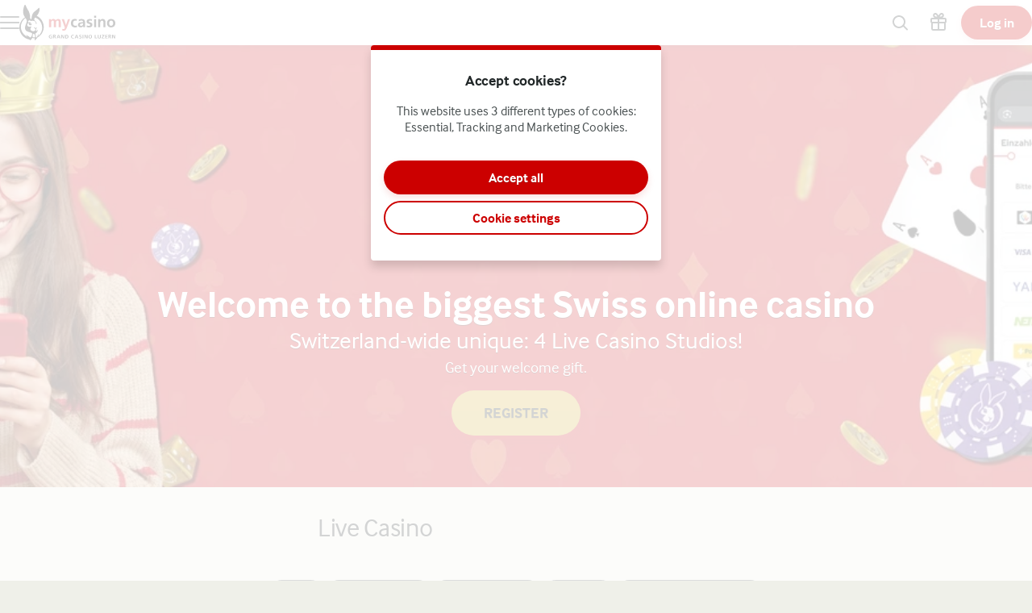

--- FILE ---
content_type: text/html; charset=utf-8
request_url: https://www.mycasino.ch/en/live-casino
body_size: 77610
content:
<!DOCTYPE html><html lang="en" translate="no"><head><meta charSet="utf-8" data-next-head=""/><meta name="viewport" content="width=device-width, initial-scale=1.0" data-next-head=""/><title data-next-head="">Live casino online with real croupiers | mycasino</title><meta name="robots" content="noindex, nofollow" data-next-head=""/><link rel="canonical" href="https://www.mycasino.ch/live-casino" data-next-head=""/><meta name="description" content="For the best live casino online in Switzerland with real croupiers, popular games like roulette, blackjack, baccarat, gameshows – register at mycasino now." data-next-head=""/><meta name="format-detection" content="telephone=no"/><meta name="theme-color" content="#eff0e9"/><link rel="icon" href="/_next/static/media/favicon.be471536.ico" sizes="any"/><link rel="icon" type="image/png" sizes="32x32" href="/_next/static/media/favicon-32x32.2b3ec43e.png"/><link rel="icon" type="image/png" sizes="16x16" href="/_next/static/media/favicon-16x16.cbf25402.png"/><link rel="apple-touch-startup-image" href="/_next/static/media/apple-splash-2048-2732.8645cc67.png" media="(device-width: 1024px) and (device-height: 1366px) and (-webkit-device-pixel-ratio: 2) and (orientation: portrait)"/><link rel="apple-touch-startup-image" href="/_next/static/media/apple-splash-2732-2048.f092a42b.png" media="(device-width: 1024px) and (device-height: 1366px) and (-webkit-device-pixel-ratio: 2) and (orientation: landscape)"/><link rel="apple-touch-startup-image" href="/_next/static/media/apple-splash-1668-2388.c080e446.png" media="(device-width: 834px) and (device-height: 1194px) and (-webkit-device-pixel-ratio: 2) and (orientation: portrait)"/><link rel="apple-touch-startup-image" href="/_next/static/media/apple-splash-2388-1668.d727b437.png" media="(device-width: 834px) and (device-height: 1194px) and (-webkit-device-pixel-ratio: 2) and (orientation: landscape)"/><link rel="apple-touch-startup-image" href="/_next/static/media/apple-splash-1536-2048.720c5759.png" media="(device-width: 768px) and (device-height: 1024px) and (-webkit-device-pixel-ratio: 2) and (orientation: portrait)"/><link rel="apple-touch-startup-image" href="/_next/static/media/apple-splash-2048-1536.b4f180ed.png" media="(device-width: 768px) and (device-height: 1024px) and (-webkit-device-pixel-ratio: 2) and (orientation: landscape)"/><link rel="apple-touch-startup-image" href="/_next/static/media/apple-splash-1668-2224.7183aa6e.png" media="(device-width: 834px) and (device-height: 1112px) and (-webkit-device-pixel-ratio: 2) and (orientation: portrait)"/><link rel="apple-touch-startup-image" href="/_next/static/media/apple-splash-2224-1668.c3f606ee.png" media="(device-width: 834px) and (device-height: 1112px) and (-webkit-device-pixel-ratio: 2) and (orientation: landscape)"/><link rel="apple-touch-startup-image" href="/_next/static/media/apple-splash-1620-2160.9aa18de1.png" media="(device-width: 810px) and (device-height: 1080px) and (-webkit-device-pixel-ratio: 2) and (orientation: portrait)"/><link rel="apple-touch-startup-image" href="/_next/static/media/apple-splash-2160-1620.6578c39e.png" media="(device-width: 810px) and (device-height: 1080px) and (-webkit-device-pixel-ratio: 2) and (orientation: landscape)"/><link rel="apple-touch-startup-image" href="/_next/static/media/apple-splash-1284-2778.878a8091.png" media="(device-width: 428px) and (device-height: 926px) and (-webkit-device-pixel-ratio: 3) and (orientation: portrait)"/><link rel="apple-touch-startup-image" href="/_next/static/media/apple-splash-2778-1284.7d6c2af6.png" media="(device-width: 428px) and (device-height: 926px) and (-webkit-device-pixel-ratio: 3) and (orientation: landscape)"/><link rel="apple-touch-startup-image" href="/_next/static/media/apple-splash-1170-2532.cc861bf1.png" media="(device-width: 390px) and (device-height: 844px) and (-webkit-device-pixel-ratio: 3) and (orientation: portrait)"/><link rel="apple-touch-startup-image" href="/_next/static/media/apple-splash-2532-1170.7716f2ed.png" media="(device-width: 390px) and (device-height: 844px) and (-webkit-device-pixel-ratio: 3) and (orientation: landscape)"/><link rel="apple-touch-startup-image" href="/_next/static/media/apple-splash-1125-2436.26e7aeea.png" media="(device-width: 375px) and (device-height: 812px) and (-webkit-device-pixel-ratio: 3) and (orientation: portrait)"/><link rel="apple-touch-startup-image" href="/_next/static/media/apple-splash-2436-1125.3ef787d0.png" media="(device-width: 375px) and (device-height: 812px) and (-webkit-device-pixel-ratio: 3) and (orientation: landscape)"/><link rel="apple-touch-startup-image" href="/_next/static/media/apple-splash-1242-2688.4e5ab9f5.png" media="(device-width: 414px) and (device-height: 896px) and (-webkit-device-pixel-ratio: 3) and (orientation: portrait)"/><link rel="apple-touch-startup-image" href="/_next/static/media/apple-splash-2688-1242.8b00f7c2.png" media="(device-width: 414px) and (device-height: 896px) and (-webkit-device-pixel-ratio: 3) and (orientation: landscape)"/><link rel="apple-touch-startup-image" href="/_next/static/media/apple-splash-828-1792.a660d990.png" media="(device-width: 414px) and (device-height: 896px) and (-webkit-device-pixel-ratio: 2) and (orientation: portrait)"/><link rel="apple-touch-startup-image" href="/_next/static/media/apple-splash-1792-828.b9464bf9.png" media="(device-width: 414px) and (device-height: 896px) and (-webkit-device-pixel-ratio: 2) and (orientation: landscape)"/><link rel="apple-touch-startup-image" href="/_next/static/media/apple-splash-1242-2208.b23a2b60.png" media="(device-width: 414px) and (device-height: 736px) and (-webkit-device-pixel-ratio: 3) and (orientation: portrait)"/><link rel="apple-touch-startup-image" href="/_next/static/media/apple-splash-2208-1242.195f0909.png" media="(device-width: 414px) and (device-height: 736px) and (-webkit-device-pixel-ratio: 3) and (orientation: landscape)"/><link rel="apple-touch-startup-image" href="/_next/static/media/apple-splash-750-1334.016a7ecb.png" media="(device-width: 375px) and (device-height: 667px) and (-webkit-device-pixel-ratio: 2) and (orientation: portrait)"/><link rel="apple-touch-startup-image" href="/_next/static/media/apple-splash-1334-750.c3dbc321.png" media="(device-width: 375px) and (device-height: 667px) and (-webkit-device-pixel-ratio: 2) and (orientation: landscape)"/><link rel="apple-touch-startup-image" href="/_next/static/media/apple-splash-640-1136.220d1e93.png" media="(device-width: 320px) and (device-height: 568px) and (-webkit-device-pixel-ratio: 2) and (orientation: portrait)"/><link rel="apple-touch-startup-image" href="/_next/static/media/apple-splash-1136-640.59c661a4.png" media="(device-width: 320px) and (device-height: 568px) and (-webkit-device-pixel-ratio: 2) and (orientation: landscape)"/><link rel="preload" href="https://use.typekit.net/af/2837a6/00000000000000003b9ae112/27/l?primer=7cdcb44be4a7db8877ffa5c0007b8dd865b3bbc383831fe2ea177f62257a9191&amp;fvd=n4&amp;v=3" as="font" type="font/woff2" crossorigin=""/><link data-next-font="size-adjust" rel="preconnect" href="/" crossorigin="anonymous"/><link rel="preload" href="/_next/static/css/b26a1f6328a29379.css" as="style"/><script>window.pafAppConfig = {"env":"prod","serviceName":"mycasino-ch-frontend","logLevel":"info","baseUrl":"https://www.mycasino.ch","bettingPageSlug":"betting","cloudflareSiteKey":"0x4AAAAAAAVRfggNWqTQcqW4","disableSSR":false,"domain":"mycasino.ch","gtmId":"GTM-5N3LFW8","helpdeskUrl":"https://support.mycasino.ch","isXpressIdEnabled":false,"kambiReservedRoutesEnabled":false,"newHistoryEnabled":false,"newRegistrationEnabled":true,"newStakeLimitEnabled":false,"noIframeBettingClient":false,"p3PaymentEnabled":false,"sanityDataset":"paf-prod","sanityProjectId":"ol1w6ddr","searchFilter":false,"sentryDSN":"https://05cde90cdbca4b879239f420fd52295d@o545643.ingest.sentry.io/6746291","serverLocalUrl":"http://localhost:3000","siteHasThrillTech":false,"useHeroFTECards":false,"useNewBingoCardDesign":false,"version":"13.139.0"};</script><style data-emotion="css-global 6vfm84">@font-face{font-family:'interface';src:url('https://use.typekit.net/af/2837a6/00000000000000003b9ae112/27/l?primer=7cdcb44be4a7db8877ffa5c0007b8dd865b3bbc383831fe2ea177f62257a9191&fvd=n4&v=3') format('woff2'),url('https://use.typekit.net/af/2837a6/00000000000000003b9ae112/27/d?primer=7cdcb44be4a7db8877ffa5c0007b8dd865b3bbc383831fe2ea177f62257a9191&fvd=n4&v=3') format('woff');font-weight:normal;font-style:normal;font-display:swap;text-rendering:optimizeLegibility;}@font-face{font-family:'interface';src:url('https://use.typekit.net/af/233853/00000000000000003b9ae113/27/l?primer=7cdcb44be4a7db8877ffa5c0007b8dd865b3bbc383831fe2ea177f62257a9191&fvd=i4&v=3') format('woff2'),url('https://use.typekit.net/af/233853/00000000000000003b9ae113/27/d?primer=7cdcb44be4a7db8877ffa5c0007b8dd865b3bbc383831fe2ea177f62257a9191&fvd=i4&v=3') format('woff');font-weight:normal;font-style:italic;font-display:swap;text-rendering:optimizeLegibility;}@font-face{font-family:'interface';src:url('https://use.typekit.net/af/26b918/00000000000000003b9ae110/27/l?primer=7cdcb44be4a7db8877ffa5c0007b8dd865b3bbc383831fe2ea177f62257a9191&fvd=n3&v=3') format('woff2'),url('https://use.typekit.net/af/26b918/00000000000000003b9ae110/27/d?primer=7cdcb44be4a7db8877ffa5c0007b8dd865b3bbc383831fe2ea177f62257a9191&fvd=n3&v=3') format('woff');font-weight:300;font-style:normal;font-display:swap;text-rendering:optimizeLegibility;}@font-face{font-family:'interface';src:url('https://use.typekit.net/af/9d7f06/00000000000000003b9ae111/27/l?primer=7cdcb44be4a7db8877ffa5c0007b8dd865b3bbc383831fe2ea177f62257a9191&fvd=i3&v=3') format('woff2'),url('https://use.typekit.net/af/9d7f06/00000000000000003b9ae111/27/d?primer=7cdcb44be4a7db8877ffa5c0007b8dd865b3bbc383831fe2ea177f62257a9191&fvd=i3&v=3') format('woff');font-weight:300;font-style:italic;font-display:swap;text-rendering:optimizeLegibility;}@font-face{font-family:'interface';src:url('https://use.typekit.net/af/8882b8/00000000000000003b9ae115/27/l?primer=7cdcb44be4a7db8877ffa5c0007b8dd865b3bbc383831fe2ea177f62257a9191&fvd=n7&v=3') format('woff2'),url('https://use.typekit.net/af/8882b8/00000000000000003b9ae115/27/d?primer=7cdcb44be4a7db8877ffa5c0007b8dd865b3bbc383831fe2ea177f62257a9191&fvd=n7&v=3') format('woff');font-weight:bold;font-style:normal;font-display:swap;text-rendering:optimizeLegibility;}</style><style data-emotion="css-global 1mk8ze6">html,body{padding:0;margin:0;font-family:interface,sans-serif;background-color:#eff0e9;-webkit-text-size-adjust:100%;-webkit-font-smoothing:antialiased;-webkit-print-color-scheme:normal;color-scheme:normal;}body>img[height="1"][width="1"]{position:absolute;bottom:0;}#__next{display:-webkit-box;display:-webkit-flex;display:-ms-flexbox;display:flex;-webkit-flex-direction:column;-ms-flex-direction:column;flex-direction:column;min-height:100vh;min-height:100dvh;}*{box-sizing:border-box;}*::after,*::before{box-sizing:inherit;}h1,h2,h3,h4{color:#222829;font-family:interface,sans-serif;letter-spacing:-0.01em;}h5,h6{color:#222829;font-family:interface,sans-serif;}p{color:#4b5253;}a{color:inherit;-webkit-text-decoration:none;text-decoration:none;}button{padding:0;border:none;font-family:interface,sans-serif;text-align:inherit;color:inherit;background:transparent;cursor:pointer;}button:disabled{cursor:not-allowed;}:root{interpolate-size:allow-keywords;--header-max-height:calc(var(--game-pause-height, 0) + 56);--header-height:var(--header-max-height, 0);--scrollbar-height:0.5rem;--button-border-radius:999px;--button-hero-font-size:min(4vw, 18px);--button-large-font-size:1.125rem;--button-default-font-size:1rem;--button-small-font-size:0.75rem;--page-margin:24px;--full-width-margin:24px;}@media (min-width: 501px){:root{--page-margin:28px;--full-width-margin:28px;}}@media (min-width: 813px) and (min-height: 431px){:root{--page-margin:12.5vw;--full-width-margin:68px;--header-max-height:calc(var(--game-pause-height, 0) + 56);}}@media (min-width: 1366px){:root{--page-margin:17.5vw;--full-width-margin:104px;}}@media (max-width: 932px) and (max-height: 430px) and (orientation: landscape) and (min-aspect-ratio: 5/4){:root{--button-hero-font-size:min(2vw, 12px);}}</style><link rel="stylesheet" href="/_next/static/css/b26a1f6328a29379.css" data-n-g=""/><noscript data-n-css=""></noscript><script defer="" noModule="" src="/_next/static/chunks/polyfills-42372ed130431b0a.js"></script><script defer="" src="/_next/static/chunks/6283.880bfb5e5b2eb07c.js"></script><script defer="" src="/_next/static/chunks/8998.b955028b13269ede.js"></script><script defer="" src="/_next/static/chunks/877.9e6f103c645d09cd.js"></script><script defer="" src="/_next/static/chunks/9779.b0f66c473763c874.js"></script><script src="/_next/static/chunks/webpack-7868e0c9d2961f83.js" defer=""></script><script src="/_next/static/chunks/framework-731522f979f69b4b.js" defer=""></script><script src="/_next/static/chunks/main-0cfe42ea5259a195.js" defer=""></script><script src="/_next/static/chunks/pages/_app-d920d47dfc3b4787.js" defer=""></script><script src="/_next/static/chunks/1909-7eff4f7feb371fbd.js" defer=""></script><script src="/_next/static/chunks/2727-f98017072a705dae.js" defer=""></script><script src="/_next/static/chunks/3903-948482fcb5cba7b2.js" defer=""></script><script src="/_next/static/chunks/6361-08fb45021e6d7438.js" defer=""></script><script src="/_next/static/chunks/5178-d8114397feaf4b50.js" defer=""></script><script src="/_next/static/chunks/1227-b1e5f8334d92906d.js" defer=""></script><script src="/_next/static/chunks/8597-8b6a79edb4f0a1f5.js" defer=""></script><script src="/_next/static/chunks/4841-73566b9847ece1e3.js" defer=""></script><script src="/_next/static/chunks/3904-b621b62d2580014d.js" defer=""></script><script src="/_next/static/chunks/3262-42cab02322d9a016.js" defer=""></script><script src="/_next/static/chunks/pages/%5B...slug%5D-c6c86e1cb9d59c32.js" defer=""></script><script src="/_next/static/-cUM7XWxHq7UKAJEOAUQx/_buildManifest.js" defer=""></script><script src="/_next/static/-cUM7XWxHq7UKAJEOAUQx/_ssgManifest.js" defer=""></script></head><body><link rel="preload" as="image" href="/_next/static/media/mycasino-logo-horizontal.0ac101a7.svg"/><div id="__next"><style data-emotion="css ozvfgh">.css-ozvfgh{position:fixed;top:calc(var(--game-pause-height, 0) * 1px);z-index:400;display:-webkit-box;display:-webkit-flex;display:-ms-flexbox;display:flex;-webkit-box-pack:justify;-webkit-justify-content:space-between;justify-content:space-between;-webkit-align-items:center;-webkit-box-align:center;-ms-flex-align:center;align-items:center;width:100%;height:56px;padding-inline:16px;background:#ffffff;box-shadow:0 3px 5px var(--shadow-color, rgba(34,40,41,0.15));}@media (min-width: 813px) and (min-height: 431px){.css-ozvfgh{height:56px;}}</style><header class="css-ozvfgh et1h9693"><style data-emotion="css 1qxhjmj">.css-1qxhjmj{display:-webkit-box;display:-webkit-flex;display:-ms-flexbox;display:flex;-webkit-align-items:center;-webkit-box-align:center;-ms-flex-align:center;align-items:center;-webkit-flex-direction:row;-ms-flex-direction:row;flex-direction:row;gap:max(8px, 2vw);width:100%;max-width:-webkit-max-content;max-width:-moz-max-content;max-width:max-content;height:100%;}@media (min-width: 813px) and (min-height: 431px){.css-1qxhjmj{gap:16px;}}</style><div class="css-1qxhjmj et1h9692"><style data-emotion="css 1kdelx0">.css-1kdelx0{position:relative;--burger-stroke-width:2px;--burger-gap:5px;--burger-width:24px;color:#222829;-webkit-tap-highlight-color:transparent;touch-action:manipulation;outline:transparent;height:40px;}.css-1kdelx0::before{content:"";position:absolute;height:40px;width:calc(100% + 16px);inset:0;left:-8px;border-radius:2px;}.css-1kdelx0:hover{--burger-gap:6px;color:#cc0000;}.css-1kdelx0:focus-visible::before{outline:1px solid #222829;}</style><button aria-expanded="false" data-name="main-menu-button" aria-label="Open menu" class="css-1kdelx0 emlqroj0"><style data-emotion="css 145ebrb">.css-145ebrb{width:var(--burger-width, 24px);display:grid;grid-auto-columns:1fr;grid-auto-rows:1fr;-webkit-box-pack:center;-ms-flex-pack:center;-webkit-justify-content:center;justify-content:center;-webkit-flex-direction:column;-ms-flex-direction:column;flex-direction:column;gap:var(--burger-gap, 4px);}.css-145ebrb span,.css-145ebrb span::after,.css-145ebrb::after,.css-145ebrb::before{content:"";display:block;height:var(--burger-stroke-width, 4px);width:100%;border-radius:99vw;background:var(--burger-color, currentColor);-webkit-transition:-webkit-transform 0.12s ease-in-out,opacity 0.1s ease-in-out;transition:transform 0.12s ease-in-out,opacity 0.1s ease-in-out;}.css-145ebrb span{transform-origin:center;}.css-145ebrb::before,.css-145ebrb::after{transform-origin:center;opacity:1;}</style><span class="css-145ebrb e1sze8zn0"><span></span></span></button><style data-emotion="css 1lnolxk">.css-1lnolxk{display:-webkit-box;display:-webkit-flex;display:-ms-flexbox;display:flex;-webkit-align-items:center;-webkit-box-align:center;-ms-flex-align:center;align-items:center;max-width:-webkit-max-content;max-width:-moz-max-content;max-width:max-content;width:100%;height:100%;}.css-1lnolxk:focus-visible{outline:1px solid #222829;outline-offset:2px;border-radius:2px;}</style><a aria-label="Go back to Home" class="css-1lnolxk e16cf9c22" href="/en"><style data-emotion="css 15qxvff">.css-15qxvff{width:auto;max-width:100%;object-fit:contain;height:44px;}@media (min-width: 813px) and (min-height: 431px){.css-15qxvff{display:none;}}</style><style data-emotion="css 958lgw">.css-958lgw{width:auto;height:auto;width:auto;max-width:100%;object-fit:contain;height:44px;}@media (min-width: 813px) and (min-height: 431px){.css-958lgw{display:none;}}</style><img src="/_next/static/media/mycasino-logo-horizontal.0ac101a7.svg" aria-hidden="true" class="e16cf9c21 css-958lgw e114jgiu0"/><style data-emotion="css vt02j2">.css-vt02j2{width:auto;max-width:100%;object-fit:contain;height:44px;display:none;}@media (min-width: 813px) and (min-height: 431px){.css-vt02j2{display:block;}}</style><style data-emotion="css 1w5ucpu">.css-1w5ucpu{width:auto;height:auto;width:auto;max-width:100%;object-fit:contain;height:44px;display:none;}@media (min-width: 813px) and (min-height: 431px){.css-1w5ucpu{display:block;}}</style><img src="/_next/static/media/mycasino-logo-horizontal.0ac101a7.svg" aria-hidden="true" class="e16cf9c20 css-1w5ucpu e114jgiu0"/></a></div><style data-emotion="css ln92x1">.css-ln92x1{display:none;height:100%;margin:0;margin-left:32px;}@media (min-width: 813px) and (min-height: 431px){.css-ln92x1{display:grid;}}</style><style data-emotion="css 2e4q1s">.css-2e4q1s{display:grid;grid-auto-flow:column;margin-left:auto;-webkit-align-items:center;-webkit-box-align:center;-ms-flex-align:center;align-items:center;}@media (min-width: 813px) and (min-height: 431px){.css-2e4q1s{gap:8px;}}</style><div class="css-2e4q1s et1h9690"><style data-emotion="css 1atsnqj">.css-1atsnqj{--badge-size:10px;--badge-xy-offset:2px;--icon-size:24px;position:relative;width:40px;height:40px;display:-webkit-box;display:-webkit-flex;display:-ms-flexbox;display:flex;-webkit-align-items:center;-webkit-box-align:center;-ms-flex-align:center;align-items:center;-webkit-box-pack:center;-ms-flex-pack:center;-webkit-justify-content:center;justify-content:center;-webkit-flex-shrink:0;-ms-flex-negative:0;flex-shrink:0;color:#222829;cursor:pointer;font-size:var(--icon-size);outline:transparent;touch-action:manipulation;-webkit-tap-highlight-color:transparent;}.css-1atsnqj:hover,.css-1atsnqj:focus-visible{color:#cc0000;}.css-1atsnqj:hover::before,.css-1atsnqj:focus-visible::before{content:"";position:absolute;width:40px;height:40px;z-index:-1;border-radius:4px;background:#cc000020;}</style><button aria-label="Game name or provider..." class="css-1atsnqj e1j9y7ny4"><style data-emotion="css bjn8wh">.css-bjn8wh{position:relative;}</style><div class="css-bjn8wh e1j9y7ny2"><style data-emotion="css 1gx80cr">.css-1gx80cr{display:block;height:var(--icon-size);line-height:0;}</style><style data-emotion="css 917g4c">.css-917g4c{margin:0;display:-webkit-inline-box;display:-webkit-inline-flex;display:-ms-inline-flexbox;display:inline-flex;-webkit-align-items:center;-webkit-box-align:center;-ms-flex-align:center;align-items:center;display:block;height:var(--icon-size);line-height:0;}</style><span class="e1j9y7ny1 css-917g4c e27s0xu0"><svg xmlns="http://www.w3.org/2000/svg" viewBox="0 0 19 24" role="img" height="1em" fill="currentColor" preserveAspectRatio="xMidYMid meet"><path d="M18 21.6c-.3 0-.5 0-.7-.3l-4.8-4.8c-.4-.4-.4-1 0-1.4s1-.4 1.4 0l4.8 4.8c.4.4.4 1 0 1.4s-.5.3-.7.3"></path><path d="M8 19c-4.4 0-8-3.6-8-8s3.6-8 8-8 8 3.6 8 8-3.6 8-8 8M8 5c-3.3 0-6 2.7-6 6s2.7 6 6 6 6-2.7 6-6-2.7-6-6-6"></path></svg></span></div></button><a aria-label="Go to the bonus page" class="css-1atsnqj e1j9y7ny3" href="/en/bonus"><div class="css-bjn8wh e1j9y7ny2"><span class="e1j9y7ny1 css-917g4c e27s0xu0"><svg xmlns="http://www.w3.org/2000/svg" viewBox="0 0 20 24" role="img" height="1em" fill="currentColor" preserveAspectRatio="xMidYMid meet"><path d="M17.96 5.96H14.9c.21-.11.41-.24.62-.41.39-.33 1.21-1.01 1.33-2.27.09-.94-.31-1.65-.48-1.92C15.68.33 14.33-.21 13.16.08c-.58.14-.97.45-1.27.69-.26.21-.49.44-1.03 1.14-.25.33-.59.78-.86 1.14-.27-.36-.61-.81-.86-1.14-.54-.7-.77-.94-1.03-1.15C7.82.53 7.43.22 6.85.08 5.68-.21 4.33.33 3.64 1.37c-.18.26-.57.98-.48 1.92.12 1.26.94 1.94 1.35 2.28.19.16.39.29.6.4H2.05C.93 5.97.01 6.89.01 8.01v2.92c0 .78.44 1.44 1.08 1.79-.05.18-.08.37-.08.57v6.37c0 1.28 1.04 2.31 2.31 2.31h13.37c1.28 0 2.31-1.04 2.31-2.31v-6.37c0-.2-.03-.38-.08-.57.64-.34 1.08-1.01 1.08-1.79V8.01c0-1.12-.92-2.04-2.04-2.04ZM18 8v2.92s-.02.04-.04.04L11 10.94V7.98zm-5.55-4.88c.48-.63.6-.73.68-.79.22-.17.35-.27.5-.31.32-.08.81.07 1.07.45.03.05.19.3.16.62-.04.4-.29.65-.64.94-.6.5-1.33.47-2.49.38-.08 0-.16-.01-.24-.02.27-.35.68-.89.96-1.27M5.3 2.47c.21-.31.59-.47.89-.47.06 0 .12 0 .18.02.15.04.28.14.5.31.08.06.2.16.68.79.28.37.69.91.96 1.27-.08 0-.16.01-.24.02-1.15.09-1.89.12-2.51-.39-.33-.27-.58-.52-.62-.92a1 1 0 0 1 .16-.62ZM2.04 7.96 9 7.98v2.96l-7-.02zM3 19.65v-6.37c0-.17.14-.31.31-.31H9v7H3.31c-.17 0-.31-.14-.31-.31Zm14 0c0 .17-.14.31-.31.31h-5.68v-7h5.68c.17 0 .31.14.31.31v6.37Z"></path></svg></span></div></a><style data-emotion="css ihl5gx">.css-ihl5gx{min-width:5.5rem;}</style><style data-emotion="css 1nswxsq">.css-1nswxsq{position:relative;display:-webkit-box;display:-webkit-flex;display:-ms-flexbox;display:flex;-webkit-align-items:center;-webkit-box-align:center;-ms-flex-align:center;align-items:center;-webkit-box-pack:center;-ms-flex-pack:center;-webkit-justify-content:center;justify-content:center;margin:0;padding:0;min-width:0;border-style:solid;-webkit-user-select:none;-moz-user-select:none;-ms-user-select:none;user-select:none;touch-action:manipulation;-webkit-tap-highlight-color:transparent;outline:2px solid transparent;outline-offset:0;font-family:interface,sans-serif;-webkit-text-decoration:none;text-decoration:none;text-align:center;cursor:pointer;vertical-align:middle;min-width:5.5rem;}.css-1nswxsq:not(:disabled):active{-webkit-transform:scale(97%);-moz-transform:scale(97%);-ms-transform:scale(97%);transform:scale(97%);}.css-1nswxsq:disabled{cursor:not-allowed;}.css-1nswxsq[data-size="small"]{min-height:2.625em;padding:0 12px;border-width:1px;border-radius:var(--button-border-radius);font-size:0.85rem;font-weight:700;font-style:normal;text-transform:none;line-height:normal;}.css-1nswxsq[data-size="small"][data-full-width="true"]{width:100%;}.css-1nswxsq[data-size="normal"]{min-height:2.625em;padding:0 16px;border-width:2px;border-radius:var(--button-border-radius);font-size:1rem;font-weight:700;font-style:normal;text-transform:none;line-height:1;}.css-1nswxsq[data-size="normal"][data-full-width="true"]{width:100%;}.css-1nswxsq[data-size="large"]{min-height:3.5rem;padding:0 16px;border-width:2px;border-radius:var(--button-border-radius);font-size:1rem;font-weight:700;font-style:normal;text-transform:none;line-height:1;}.css-1nswxsq[data-size="large"][data-full-width="true"]{width:100%;}.css-1nswxsq[data-variant="primary"]{background:var(--button-background, #cc0000);color:var(--button-text, #ffffff);border-color:var(--button-border, transparent);text-shadow:var(--button-text-shadow, 0 1px 0 rgba(0, 0, 0, 0.2));--shadow-color:#cc000020;box-shadow:var(--button-shadow, 0 4px 8px var(--shadow-color, rgba(0, 0, 0, 0.15)));}@media (hover: hover) and (pointer: fine){.css-1nswxsq[data-variant="primary"]:hover:not(:disabled){color:var(--button-text--hover, #ffffff);background:var(--button-background--hover, #990000);border-color:var(--button-border--hover, transparent);text-shadow:var(--button-text-shadow--hover, none);}}.css-1nswxsq[data-variant="primary"]:disabled:not([aria-busy]){color:#929797;background:#e0e4e3;border-color:transparent;text-shadow:0 1px 0 rgba(255,255,255,0.5);box-shadow:none;}.css-1nswxsq[data-variant="primary"]:focus-visible{outline-color:var(--button-focus-ring, #cc0000);outline-offset:1px;outline-width:2px;}.css-1nswxsq[data-variant="secondary"]{background:var(--button-background, transparent);color:var(--button-text, #cc0000);border-color:var(--button-border, #cc0000);text-shadow:var(--button-text-shadow, none);box-shadow:var(--button-shadow, undefined);}@media (hover: hover) and (pointer: fine){.css-1nswxsq[data-variant="secondary"]:hover:not(:disabled){color:var(--button-text--hover, #ffffff);background:var(--button-background--hover, #cc0000);border-color:var(--button-border--hover, #cc0000);text-shadow:var(--button-text-shadow--hover, none);}}.css-1nswxsq[data-variant="secondary"]:disabled:not([aria-busy]){color:#929797;background:#e0e4e3;border-color:transparent;text-shadow:0 1px 0 rgba(255,255,255,0.5);box-shadow:none;}.css-1nswxsq[data-variant="secondary"]:focus-visible{outline-color:var(--button-focus-ring, #cc0000);outline-offset:1px;outline-width:2px;}.css-1nswxsq[data-variant="ghost"]{background:var(--button-background, transparent);color:var(--button-text, #cc0000);border-color:var(--button-border, transparent);text-shadow:var(--button-text-shadow, none);box-shadow:var(--button-shadow, undefined);}@media (hover: hover) and (pointer: fine){.css-1nswxsq[data-variant="ghost"]:hover:not(:disabled){color:var(--button-text--hover, #cc0000);background:var(--button-background--hover, transparent);border-color:var(--button-border--hover, currentColor);text-shadow:var(--button-text-shadow--hover, none);}}.css-1nswxsq[data-variant="ghost"]:disabled:not([aria-busy]){color:#929797;background:#e0e4e3;border-color:transparent;text-shadow:0 1px 0 rgba(255,255,255,0.5);box-shadow:none;}.css-1nswxsq[data-variant="ghost"]:focus-visible{outline-color:var(--button-focus-ring, currentColor);outline-offset:1px;outline-width:2px;}</style><a aria-label="Play" class="e1iby76n1 css-1nswxsq edrosuf0" data-variant="primary" data-size="normal" href="/en/live-casino?flowType=login"><style data-emotion="css ktw4ah">.css-ktw4ah{display:-webkit-inline-box;display:-webkit-inline-flex;display:-ms-inline-flexbox;display:inline-flex;-webkit-align-items:center;-webkit-box-align:center;-ms-flex-align:center;align-items:center;gap:8px;text-align:inherit;}[aria-busy] .css-ktw4ah{visibility:hidden;}</style><span class="css-ktw4ah ekqzpm90">Log in</span></a></div></header><style data-emotion="css 1jj1ae2">.css-1jj1ae2{position:fixed;top:0;width:0;height:100%;opacity:0;-webkit-transition:opacity 0.15s ease-in;transition:opacity 0.15s ease-in;z-index:399;background:#ffffffCC;z-index:399;}</style><div class="css-1jj1ae2 e15mg9c50"></div><style data-emotion="css 1ju9lz9">.css-1ju9lz9{position:fixed;width:100%;top:0;bottom:0;left:0;overflow-y:auto;z-index:399;padding-top:calc(56px + calc(var(--game-pause-height, 0) * 1px));padding-bottom:32px;-webkit-transform:translateX(-100%);-moz-transform:translateX(-100%);-ms-transform:translateX(-100%);transform:translateX(-100%);background-color:#343b3c;color:#ffffff;display:-webkit-box;display:-webkit-flex;display:-ms-flexbox;display:flex;-webkit-flex-direction:column;-ms-flex-direction:column;flex-direction:column;}@media(prefers-reduced-motion: no-preference){.css-1ju9lz9{-webkit-transition:-webkit-transform 0.2s;transition:transform 0.2s;}}@media (min-width: 813px) and (min-height: 431px){.css-1ju9lz9{padding-top:calc(56px + calc(var(--game-pause-height, 0) * 1px));width:300px;}}</style><nav class="css-1ju9lz9 e1fglc5x0"><style data-emotion="css zwoaj0">.css-zwoaj0{padding:0;list-style:none;font-weight:bold;border-top:1px solid rgba(0,0,0,0.08);}</style><ul role="menu" class="css-zwoaj0 e16hryd0"><style data-emotion="css 1rbtirn">.css-1rbtirn{position:relative;min-height:56px;padding:0;border-bottom:1px solid rgba(0,0,0,0.08);font-family:interface,sans-serif;color:#e0e4e3;-webkit-tap-highlight-color:transparent;}@media (hover: hover) and (pointer: fine){.css-1rbtirn:hover{color:#ffffff;background:rgba(0,0,0,0.2);}}.css-1rbtirn:not([aria-current]):focus-within{background:rgba(0,0,0,0.2);color:#ffffff;}.css-1rbtirn:has(:focus-visible){outline:2px solid #ffffff;outline-offset:-2px;}</style><li role="menuitem" class="css-1rbtirn eyovwmt0"><style data-emotion="css 10luoo6">.css-10luoo6{min-height:inherit;padding:0 24px;display:-webkit-box;display:-webkit-flex;display:-ms-flexbox;display:flex;-webkit-flex-direction:row;-ms-flex-direction:row;flex-direction:row;-webkit-align-items:center;-webkit-box-align:center;-ms-flex-align:center;align-items:center;color:inherit;outline:none;font-weight:bold;line-height:1;}@media (hover: hover){.css-10luoo6:hover{font-weight:bold;}}[aria-current="location"] .css-10luoo6{font-weight:bold;}</style><a tabindex="-1" class="css-10luoo6 e1h607w51" href="/en"><style data-emotion="css 1hbm821">.css-1hbm821{width:1.25em;margin:0 1rem 0 0;}</style><style data-emotion="css 94ollz">.css-94ollz{margin:0;display:-webkit-inline-box;display:-webkit-inline-flex;display:-ms-inline-flexbox;display:inline-flex;-webkit-align-items:center;-webkit-box-align:center;-ms-flex-align:center;align-items:center;width:1.25em;margin:0 1rem 0 0;}</style><span class="e1j9l36n1 css-94ollz e27s0xu0"></span>Home</a></li><li role="menuitem" class="css-1rbtirn eyovwmt0"><a tabindex="-1" class="css-10luoo6 e1h607w51" href="/en/slots"><span class="e1j9l36n1 css-94ollz e27s0xu0"></span>Slots</a></li><li role="menuitem" class="css-1rbtirn eyovwmt0"><a tabindex="-1" class="css-10luoo6 e1h607w51" href="/en/jackpots"><span class="e1j9l36n1 css-94ollz e27s0xu0"></span>Jackpots</a></li><li role="menuitem" class="css-1rbtirn eyovwmt0"><a tabindex="-1" class="css-10luoo6 e1h607w51" href="/en/live-casino"><span class="e1j9l36n1 css-94ollz e27s0xu0"></span>Live Casino</a></li><li role="menuitem" class="css-1rbtirn eyovwmt0"><a tabindex="-1" class="css-10luoo6 e1h607w51" href="/en/bonus"><span class="e1j9l36n1 css-94ollz e27s0xu0"></span>Promotions</a></li><li role="menuitem" class="css-1rbtirn eyovwmt0"><a target="_blank" rel="noopener noreferrer nofollow" href="http://support.mycasino.ch/hc/en-us" tabindex="-1" class="css-10luoo6 e1h607w50"><span class="e1j9l36n1 css-94ollz e27s0xu0"></span>Customer service<style data-emotion="css 151wytg">.css-151wytg{margin:-0.25rem 0 0 0.5rem;}</style><style data-emotion="css wzsnrh">.css-wzsnrh{margin:0;display:-webkit-inline-box;display:-webkit-inline-flex;display:-ms-inline-flexbox;display:inline-flex;-webkit-align-items:center;-webkit-box-align:center;-ms-flex-align:center;align-items:center;margin:-0.25rem 0 0 0.5rem;}</style><span class="e1j9l36n0 css-wzsnrh e27s0xu0"></span></a></li><li role="menuitem" class="css-1rbtirn eyovwmt0"><a target="_blank" rel="noopener noreferrer nofollow" href="https://www.grandcasinoluzern.ch/en/events?utm_source=mycasino&amp;utm_medium=referral&amp;utm_campaign=menu" tabindex="-1" class="css-10luoo6 e1h607w50"><span class="e1j9l36n1 css-94ollz e27s0xu0"></span>Grand Casino Luzern<span class="e1j9l36n0 css-wzsnrh e27s0xu0"></span></a></li></ul><style data-emotion="css 80sopl">.css-80sopl{max-width:unset;width:auto;margin:0 24px;margin-top:auto;--lang-select-color:#ffffffCC;}.css-80sopl:hover{--lang-select-color:#ffffff;}.css-80sopl:active,.css-80sopl:focus,.css-80sopl:focus-within{--lang-select-color:#ffffff;}.css-80sopl .ezpy3lh0{--field-text-color:var(--lang-select-color)!important;}.css-80sopl .ezpy3lh0~label{--field-border-color:var(--lang-select-color)!important;--field-background-color:transparent;}</style><style data-emotion="css 1x5jiwh">.css-1x5jiwh{margin:0 auto;max-width:192px;color:var(--lang-select-color);max-width:unset;width:auto;margin:0 24px;margin-top:auto;--lang-select-color:#ffffffCC;}.css-1x5jiwh .ezpy3lh0{font-weight:bold;text-indent:0;}.css-1x5jiwh .ezpy3lh0~label{color:var(--lang-select-color)!important;}.css-1x5jiwh:hover{--lang-select-color:#ffffff;}.css-1x5jiwh:active,.css-1x5jiwh:focus,.css-1x5jiwh:focus-within{--lang-select-color:#ffffff;}.css-1x5jiwh .ezpy3lh0{--field-text-color:var(--lang-select-color)!important;}.css-1x5jiwh .ezpy3lh0~label{--field-border-color:var(--lang-select-color)!important;--field-background-color:transparent;}</style><style data-emotion="css j6yb7m">.css-j6yb7m{--drop-down-height:56px;font-size:1.125rem;width:100%;position:relative;-webkit-align-items:center;-webkit-box-align:center;-ms-flex-align:center;align-items:center;border:none;cursor:pointer;margin:0 auto;max-width:192px;color:var(--lang-select-color);max-width:unset;width:auto;margin:0 24px;margin-top:auto;--lang-select-color:#ffffffCC;}.css-j6yb7m .ezpy3lh0{font-weight:bold;text-indent:0;}.css-j6yb7m .ezpy3lh0~label{color:var(--lang-select-color)!important;}.css-j6yb7m:hover{--lang-select-color:#ffffff;}.css-j6yb7m:active,.css-j6yb7m:focus,.css-j6yb7m:focus-within{--lang-select-color:#ffffff;}.css-j6yb7m .ezpy3lh0{--field-text-color:var(--lang-select-color)!important;}.css-j6yb7m .ezpy3lh0~label{--field-border-color:var(--lang-select-color)!important;--field-background-color:transparent;}</style><div class="e5eslzl0 e1fcz85i1 css-j6yb7m e1nf7axj3" data-headlessui-state=""><style data-emotion="css 5vtqha">.css-5vtqha{height:56px;width:100%;position:relative;display:-webkit-box;display:-webkit-flex;display:-ms-flexbox;display:flex;-webkit-align-items:center;-webkit-box-align:center;-ms-flex-align:center;align-items:center;-webkit-box-pack:end;-ms-flex-pack:end;-webkit-justify-content:flex-end;justify-content:flex-end;font-family:interface,sans-serif;font-size:1.125rem;font-weight:400;z-index:auto;--field-background-color:transparent;--field-border-color:#929797;--field-label-color:#929797;--field-text-color:#4b5253;--field-text-indent:30px;--field-border-width:1px;--field-label-weight:400;--field-label-width:var(--field-label-width, 100px);--field-label-weight:400;height:var(--drop-down-height);}.css-5vtqha:focus-within>.e17scrft0{display:-webkit-box;display:-webkit-flex;display:-ms-flexbox;display:flex;}.css-5vtqha::after{content:none;}</style><div role="button" id="headlessui-listbox-button-_R_qtakj6_" aria-haspopup="listbox" aria-expanded="false" data-headlessui-state="" class="css-5vtqha ezpy3lh1"><style data-emotion="css rvj1ld">.css-rvj1ld{word-break:normal;width:100%;height:100%;padding:0 8px 0 0;border:none;border-radius:99vw;outline:none;font-size:inherit;font-family:inherit;font-weight:inherit;color:var(--field-text-color);-webkit-text-fill-color:var(--field-text-color);opacity:1;text-indent:var(--field-text-indent);text-transform:inherit;background-color:transparent;caret-color:currentColor;z-index:10;-webkit-tap-highlight-color:transparent;-webkit-appearance:none;display:-webkit-box;display:-webkit-flex;display:-ms-flexbox;display:flex;-webkit-align-items:center;-webkit-box-align:center;-ms-flex-align:center;align-items:center;-webkit-box-pack:start;-ms-flex-pack:start;-webkit-justify-content:flex-start;justify-content:flex-start;overflow:hidden;text-align:start;text-overflow:ellipsis;white-space:nowrap;line-height:var(--drop-down-height);padding:0;}.css-rvj1ld::-webkit-date-and-time-value{text-align:inherit;}.css-rvj1ld[readonly]{--field-text-color:#4b5253;}.css-rvj1ld[readonly]~.ermxu3q1{--field-border-width:2px;--field-border-color:#AFB3B3;--field-label-color:#4b5253;--field-label-weight:700;}.css-rvj1ld[disabled]{cursor:not-allowed;--field-text-color:#AFB3B3;}.css-rvj1ld[disabled]~.ermxu3q1{--field-label-color:#AFB3B3;--field-border-width:2px;--field-border-color:#AFB3B3;--field-background-color:#e0e4e320;}.css-rvj1ld:focus{--field-text-color:#4b5253;}.css-rvj1ld:focus:not([disabled])~.ermxu3q1,.css-rvj1ld:active:not([disabled])~.ermxu3q1,.css-rvj1ld[data-active="true"]:not([disabled])~.ermxu3q1{--field-border-color:#4b5253;--field-border-width:2px;--field-label-color:#4b5253;--field-label-weight:700;}.css-rvj1ld:-webkit-autofill:not([data-empty="true"])~.ermxu3q1 .ermxu3q2,.css-rvj1ld:not(:placeholder-shown):not([data-empty="true"])~.ermxu3q1 .ermxu3q2,.css-rvj1ld:focus:not([data-empty="true"])~.ermxu3q1 .ermxu3q2{clip:rect(0 0 0 0);-webkit-clip-path:inset(50%);clip-path:inset(50%);height:1px;overflow:hidden;position:absolute;white-space:nowrap;width:1px;}.css-rvj1ld::-webkit-input-placeholder{color:#e0e4e3;opacity:1;}.css-rvj1ld::-moz-placeholder{color:#e0e4e3;opacity:1;}.css-rvj1ld:-ms-input-placeholder{color:#e0e4e3;opacity:1;}.css-rvj1ld::placeholder{color:#e0e4e3;opacity:1;}.css-rvj1ld:not(:focus)::-webkit-input-placeholder{color:transparent;}.css-rvj1ld:not(:focus)::-moz-placeholder{color:transparent;}.css-rvj1ld:not(:focus):-ms-input-placeholder{color:transparent;}.css-rvj1ld:not(:focus)::placeholder{color:transparent;}.css-rvj1ld:required~.ermxu3q1 .ermxu3q2::after,.css-rvj1ld[aria-required=true]~.ermxu3q1 .ermxu3q2::after{content:"*";margin-left:2px;}.css-rvj1ld[type=number]{-moz-appearance:textfield;}.css-rvj1ld[type=number]::-webkit-outer-spin-button,.css-rvj1ld[type=number]::-webkit-inner-spin-button{-webkit-appearance:none;margin:0;}.css-rvj1ld[type=search]::-webkit-search-decoration,.css-rvj1ld[type=search]::-webkit-search-cancel-button,.css-rvj1ld[type=search]::-webkit-search-results-button,.css-rvj1ld[type=search]::-webkit-search-results-decoration{-webkit-appearance:none;}.css-rvj1ld[type=date]{text-indent:unset;margin-left:var(--field-text-indent);font-family:inherit;}.css-rvj1ld:-webkit-autofill,.css-rvj1ld:-webkit-autofill:hover,.css-rvj1ld:-webkit-autofill:focus{font-family:inherit;-webkit-text-fill-color:var(--field-text-color);-webkit-box-shadow:0 0 0 0 transparent inset;-webkit-transition:background-color 90000s ease-in-out 0s;transition:background-color 90000s ease-in-out 0s;-webkit-filter:grayscale(100%);filter:grayscale(100%);}.css-rvj1ld:-webkit-autofill::first-line{font-size:1.125rem;}</style><span data-empty="false" data-active="false" class="css-rvj1ld ezpy3lh0"><style data-emotion="css 1vdxa2z">.css-1vdxa2z{margin-left:calc(var(--field-text-indent) / 2);margin-right:calc(var(--field-text-indent) / 4);}</style><style data-emotion="css 9qze2r">.css-9qze2r{margin:0;display:-webkit-inline-box;display:-webkit-inline-flex;display:-ms-inline-flexbox;display:inline-flex;-webkit-align-items:center;-webkit-box-align:center;-ms-flex-align:center;align-items:center;margin-left:calc(var(--field-text-indent) / 2);margin-right:calc(var(--field-text-indent) / 4);}</style><span class="e1fcz85i0 css-9qze2r e27s0xu0"></span><span lang="en">English</span><style data-emotion="css 1fgt9mi">.css-1fgt9mi{display:-webkit-box;display:-webkit-flex;display:-ms-flexbox;display:flex;justify-self:flex-end;grid-area:1/-1;pointer-events:none;-webkit-align-items:center;-webkit-box-align:center;-ms-flex-align:center;align-items:center;-webkit-box-pack:center;-ms-flex-pack:center;-webkit-justify-content:center;justify-content:center;margin-left:auto;margin-right:calc(var(--field-text-indent) / 2);padding-left:calc(var(--field-text-indent) / 2);color:currentColor;z-index:1;}.css-1fgt9mi svg{width:24px;height:24px;-webkit-transform:rotate(90deg);-moz-transform:rotate(90deg);-ms-transform:rotate(90deg);transform:rotate(90deg);}</style><style data-emotion="css 1t6tsrx">.css-1t6tsrx{margin:0;display:-webkit-inline-box;display:-webkit-inline-flex;display:-ms-inline-flexbox;display:inline-flex;-webkit-align-items:center;-webkit-box-align:center;-ms-flex-align:center;align-items:center;display:-webkit-box;display:-webkit-flex;display:-ms-flexbox;display:flex;justify-self:flex-end;grid-area:1/-1;pointer-events:none;-webkit-align-items:center;-webkit-box-align:center;-ms-flex-align:center;align-items:center;-webkit-box-pack:center;-ms-flex-pack:center;-webkit-justify-content:center;justify-content:center;margin-left:auto;margin-right:calc(var(--field-text-indent) / 2);padding-left:calc(var(--field-text-indent) / 2);color:currentColor;z-index:1;}.css-1t6tsrx svg{width:24px;height:24px;-webkit-transform:rotate(90deg);-moz-transform:rotate(90deg);-ms-transform:rotate(90deg);transform:rotate(90deg);}</style><span class="e1nf7axj0 css-1t6tsrx e27s0xu0"><svg xmlns="http://www.w3.org/2000/svg" xml:space="preserve" viewBox="0 0 9.1 24" height="1.5rem" fill="currentColor" preserveAspectRatio="xMidYMid meet"><path d="M1 20.4c-.2 0-.5-.1-.7-.3-.4-.4-.4-1 0-1.4L6.7 12 .3 5.3c-.4-.4-.4-1 0-1.4s1-.4 1.4 0l7.1 7.4c.4.4.4 1 0 1.4l-7.1 7.4c-.2.2-.4.3-.7.3"></path></svg></span></span><style data-emotion="css y8jxg2">.css-y8jxg2{width:inherit;height:inherit;display:grid;position:absolute;-webkit-align-items:center;-webkit-box-align:center;-ms-flex-align:center;align-items:center;pointer-events:none;color:var(--field-label-color);}.css-y8jxg2::before{width:inherit;height:inherit;background-color:var(--field-background-color);border-color:var(--field-border-color);border-width:var(--field-border-width);border-radius:99vw;border-style:solid;content:"";position:absolute;}</style><label id="headlessui-label-_R_1aqtakj6_" data-headlessui-state="" class="css-y8jxg2 ermxu3q1"><style data-emotion="css clahzh">.css-clahzh{position:absolute;display:-webkit-box;display:-webkit-flex;display:-ms-flexbox;display:flex;font-weight:var(--field-label-weight);-webkit-align-items:center;-webkit-box-align:center;-ms-flex-align:center;align-items:center;margin-left:30px;will-change:transform;-webkit-transition:scale 0.1s ease-in,-webkit-transform 0.1s ease-in;transition:scale 0.1s ease-in,transform 0.1s ease-in;transform-origin:0 0;z-index:10;}</style><span class="css-clahzh ermxu3q2">Language</span></label></div></div></nav><style data-emotion="css gpi4gl">.css-gpi4gl{margin-top:56px;--page-bottom-margin:128px;position:relative;display:grid;grid-template-columns:var(--page-margin) auto var(--page-margin);width:100%;height:-webkit-min-content;height:-moz-min-content;height:min-content;-webkit-flex:1;-ms-flex:1;flex:1;-webkit-align-content:start;-ms-flex-line-pack:start;align-content:start;padding-bottom:var(--page-bottom-margin);}@media (min-width: 813px) and (min-height: 431px){.css-gpi4gl{margin-top:56px;}}.css-gpi4gl >*{grid-column:2;margin-top:32px;}.css-gpi4gl >.full-width{grid-column:1/-1;min-width:0;}.css-gpi4gl >.full-width:empty{display:none;}</style><main class="css-gpi4gl eo6x7ml0"><style data-emotion="css 1b5frls">.css-1b5frls{--hero-block-padding:64px;--hero-inline-padding:var(--full-width-margin);position:relative;isolation:isolate;padding:var(--hero-block-padding) var(--hero-inline-padding);color:#ffffff;min-height:calc(35vh - (var(--header-max-height) * 1px));display:grid;-webkit-align-items:center;-webkit-box-align:center;-ms-flex-align:center;align-items:center;}.css-1b5frls[data-top-hero]{min-height:calc(50vh - (var(--header-max-height) * 1px));margin-top:0;}.css-1b5frls[data-top-hero] .e1c9dl8u0{top:-56px;}</style><aside class="full-width css-1b5frls e10kh9xh0" data-name="hero" data-top-hero="true"><style data-emotion="css 2j1v46">.css-2j1v46{position:absolute;top:0;right:0;bottom:0;left:0;z-index:-1;overflow:hidden;pointer-events:none;}</style><div class="css-2j1v46 e1c9dl8u0"><style data-emotion="css 150p4a2">.css-150p4a2{position:absolute;pointer-events:none;top:0;left:0;bottom:0;right:0;overflow:hidden;background:#eff0e9;}</style><div class="css-150p4a2 ek758ye0"><style data-emotion="css j2pfbl">.css-j2pfbl{position:absolute;top:0;left:0;right:0;bottom:0;}</style><picture class="css-j2pfbl e1329c570"><source srcSet="/cdn-cgi/image/width=360,quality=85,blur=0,format=webp/https://cdn.sanity.io/images/ol1w6ddr/paf-prod/8346d298b40b513677b5e78452bc2e38dc4a9066-3333x5000.jpg?q=100 360w,/cdn-cgi/image/width=412,quality=85,blur=0,format=webp/https://cdn.sanity.io/images/ol1w6ddr/paf-prod/8346d298b40b513677b5e78452bc2e38dc4a9066-3333x5000.jpg?q=100 412w,/cdn-cgi/image/width=800,quality=85,blur=0,format=webp/https://cdn.sanity.io/images/ol1w6ddr/paf-prod/8346d298b40b513677b5e78452bc2e38dc4a9066-3333x5000.jpg?q=100 800w" media="
          (max-width: 500px),
          (max-width: 926px) and (orientation: landscape) and (-webkit-min-device-pixel-ratio: 2)
          "/><source srcSet="/cdn-cgi/image/width=960,quality=85,blur=0,format=webp/https://cdn.sanity.io/images/ol1w6ddr/paf-prod/bc467c1b2f00cdd45cb63f0f579657f5c7ded6f5-16063x5063.jpg?q=100 960w,/cdn-cgi/image/width=1366,quality=85,blur=0,format=webp/https://cdn.sanity.io/images/ol1w6ddr/paf-prod/bc467c1b2f00cdd45cb63f0f579657f5c7ded6f5-16063x5063.jpg?q=100 1366w,/cdn-cgi/image/width=1920,quality=85,blur=0,format=webp/https://cdn.sanity.io/images/ol1w6ddr/paf-prod/bc467c1b2f00cdd45cb63f0f579657f5c7ded6f5-16063x5063.jpg?q=100 1920w,/cdn-cgi/image/width=2500,quality=85,blur=0,format=webp/https://cdn.sanity.io/images/ol1w6ddr/paf-prod/bc467c1b2f00cdd45cb63f0f579657f5c7ded6f5-16063x5063.jpg?q=100 2500w"/><style data-emotion="css blvrf6">.css-blvrf6{display:block;min-width:100%;max-width:100%;min-height:100%;max-height:100%;object-fit:cover;object-position:50% 50%;}</style><img alt="" loading="eager" fetchPriority="high" class="css-blvrf6 e6yl8kz0"/></picture></div></div><style data-emotion="css 13i1cfm">.css-13i1cfm{display:grid;grid-auto-columns:1fr;width:100%;text-align:center;-webkit-box-pack:center;-ms-flex-pack:center;-webkit-justify-content:center;justify-content:center;justify-items:center;--object-position:center center;}.css-13i1cfm >*:not(:last-child){margin-bottom:16px;}.css-13i1cfm[data-alignment="LEFT"]{text-align:left;-webkit-box-pack:start;-ms-flex-pack:start;-webkit-justify-content:start;justify-content:start;justify-items:start;--object-position:left center;}</style><div data-alignment="CENTER" class="css-13i1cfm e1ay98840"><style data-emotion="css 10pr62u">.css-10pr62u{margin:0;display:block;-webkit-user-select:none;-moz-user-select:none;-ms-user-select:none;user-select:none;}</style><picture class="css-10pr62u ei6ctuf2"><source srcSet="/cdn-cgi/image/width=360,quality=85,blur=0,format=webp/https://cdn.sanity.io/images/ol1w6ddr/paf-prod/a707c1836062ac87dd611359027d56daa6c14bd1-650x400.png?q=100 360w,/cdn-cgi/image/width=412,quality=85,blur=0,format=webp/https://cdn.sanity.io/images/ol1w6ddr/paf-prod/a707c1836062ac87dd611359027d56daa6c14bd1-650x400.png?q=100 412w,/cdn-cgi/image/width=800,quality=85,blur=0,format=webp/https://cdn.sanity.io/images/ol1w6ddr/paf-prod/a707c1836062ac87dd611359027d56daa6c14bd1-650x400.png?q=100 800w" width="650" height="400" media="(max-width: 500px)" sizes="72vw"/><source srcSet="/cdn-cgi/image/width=360,quality=85,blur=0,format=webp/https://cdn.sanity.io/images/ol1w6ddr/paf-prod/a707c1836062ac87dd611359027d56daa6c14bd1-650x400.png?q=100 360w,/cdn-cgi/image/width=420,quality=85,blur=0,format=webp/https://cdn.sanity.io/images/ol1w6ddr/paf-prod/a707c1836062ac87dd611359027d56daa6c14bd1-650x400.png?q=100 420w,/cdn-cgi/image/width=560,quality=85,blur=0,format=webp/https://cdn.sanity.io/images/ol1w6ddr/paf-prod/a707c1836062ac87dd611359027d56daa6c14bd1-650x400.png?q=100 560w,/cdn-cgi/image/width=655,quality=85,blur=0,format=webp/https://cdn.sanity.io/images/ol1w6ddr/paf-prod/a707c1836062ac87dd611359027d56daa6c14bd1-650x400.png?q=100 655w,/cdn-cgi/image/width=800,quality=85,blur=0,format=webp/https://cdn.sanity.io/images/ol1w6ddr/paf-prod/a707c1836062ac87dd611359027d56daa6c14bd1-650x400.png?q=100 800w,/cdn-cgi/image/width=1200,quality=85,blur=0,format=webp/https://cdn.sanity.io/images/ol1w6ddr/paf-prod/a707c1836062ac87dd611359027d56daa6c14bd1-650x400.png?q=100 1200w" width="650" height="400" media="(min-width: 501px)" sizes="
          (min-width: 1920px) 650px,
          (min-width: 813px) and (min-height: 431px) 550px,
          70vw
        "/><style data-emotion="css 1qbr8wa">.css-1qbr8wa{object-fit:contain;object-position:var(--object-position, center center);height:auto;max-width:72vw;max-height:min(30vh, 275px);pointer-events:none;}@media (min-width: 501px){.css-1qbr8wa{max-width:min(70vw, 550px);}}@media (min-width: 1920px){.css-1qbr8wa{max-height:330px;max-width:min(70vw, 650px);}}</style><img alt="100 % Bonus up to CHF 300 + 200 free spins" loading="eager" fetchPriority="high" class="css-1qbr8wa ei6ctuf1"/></picture><style data-emotion="css k4p187">.css-k4p187{margin-bottom:16px;text-align:inherit;font-size:clamp(0.85rem, 0.2857rem + 1.8571vw, 1.5rem);}.css-k4p187 *{text-align:inherit;}.css-k4p187.css-k4p187.css-k4p187 figure{max-width:40vh;margin:auto;}</style><div class="css-k4p187 ex8zibt0"><style data-emotion="css 1eattbb">.css-1eattbb{margin:0;margin-bottom:min(1rem, 0.25em);font-family:interface,sans-serif;font-size:calc(1em * (1.94));font-weight:700;line-height:0.9;text-wrap:balance;text-shadow:0 1px 0 rgba(0,0,0,0.5);color:#ffffff;}</style><p class="css-1eattbb ei8mw771">Welcome to the biggest Swiss online casino</p><style data-emotion="css 11895y0">.css-11895y0{margin:0;margin-bottom:min(1rem, 0.25em);font-family:interface,sans-serif;font-size:calc(1em * (1.21));font-weight:normal;line-height:0.9;text-wrap:balance;text-shadow:0 1px 0 rgba(0,0,0,0.5);color:#ffffff;}</style><p class="css-11895y0 ei8mw771">Switzerland-wide unique: 4 Live Casino Studios!</p><style data-emotion="css 16ukovu">.css-16ukovu{margin:0;line-height:1.4em;font-size:max(0.8em, 1rem);color:#ffffff;text-wrap:balance;text-shadow:0 1px 0 rgba(0,0,0,0.5);}</style><p class="css-16ukovu ei8mw770">Get your welcome gift.</p></div><style data-emotion="css d8wfwc">.css-d8wfwc{display:-webkit-inline-box;display:-webkit-inline-flex;display:-ms-inline-flexbox;display:inline-flex;width:-webkit-max-content;width:-moz-max-content;width:max-content;max-width:250px;min-width:10rem;-webkit-box-pack:center;-ms-flex-pack:center;-webkit-justify-content:center;justify-content:center;--button-background:#d4af37;--button-background--hover:#dfc46a;--button-text:#222829;--button-text--hover:#222829;--button-focus-ring:#d4af37;}.css-d8wfwc.css-d8wfwc{min-height:3.5rem;font-size:1.125rem;}</style><style data-emotion="css bxtf69">.css-bxtf69{position:relative;display:-webkit-box;display:-webkit-flex;display:-ms-flexbox;display:flex;-webkit-align-items:center;-webkit-box-align:center;-ms-flex-align:center;align-items:center;-webkit-box-pack:center;-ms-flex-pack:center;-webkit-justify-content:center;justify-content:center;margin:0;padding:0;min-width:0;border-style:solid;-webkit-user-select:none;-moz-user-select:none;-ms-user-select:none;user-select:none;touch-action:manipulation;-webkit-tap-highlight-color:transparent;outline:2px solid transparent;outline-offset:0;font-family:interface,sans-serif;-webkit-text-decoration:none;text-decoration:none;text-align:center;cursor:pointer;vertical-align:middle;display:-webkit-inline-box;display:-webkit-inline-flex;display:-ms-inline-flexbox;display:inline-flex;width:-webkit-max-content;width:-moz-max-content;width:max-content;max-width:250px;min-width:10rem;-webkit-box-pack:center;-ms-flex-pack:center;-webkit-justify-content:center;justify-content:center;--button-background:#d4af37;--button-background--hover:#dfc46a;--button-text:#222829;--button-text--hover:#222829;--button-focus-ring:#d4af37;}.css-bxtf69:not(:disabled):active{-webkit-transform:scale(97%);-moz-transform:scale(97%);-ms-transform:scale(97%);transform:scale(97%);}.css-bxtf69:disabled{cursor:not-allowed;}.css-bxtf69[data-size="small"]{min-height:2.625em;padding:0 12px;border-width:1px;border-radius:var(--button-border-radius);font-size:0.85rem;font-weight:700;font-style:normal;text-transform:none;line-height:normal;}.css-bxtf69[data-size="small"][data-full-width="true"]{width:100%;}.css-bxtf69[data-size="normal"]{min-height:2.625em;padding:0 16px;border-width:2px;border-radius:var(--button-border-radius);font-size:1rem;font-weight:700;font-style:normal;text-transform:none;line-height:1;}.css-bxtf69[data-size="normal"][data-full-width="true"]{width:100%;}.css-bxtf69[data-size="large"]{min-height:3.5rem;padding:0 16px;border-width:2px;border-radius:var(--button-border-radius);font-size:1rem;font-weight:700;font-style:normal;text-transform:none;line-height:1;}.css-bxtf69[data-size="large"][data-full-width="true"]{width:100%;}.css-bxtf69[data-variant="primary"]{background:var(--button-background, #cc0000);color:var(--button-text, #ffffff);border-color:var(--button-border, transparent);text-shadow:var(--button-text-shadow, 0 1px 0 rgba(0, 0, 0, 0.2));--shadow-color:#cc000020;box-shadow:var(--button-shadow, 0 4px 8px var(--shadow-color, rgba(0, 0, 0, 0.15)));}@media (hover: hover) and (pointer: fine){.css-bxtf69[data-variant="primary"]:hover:not(:disabled){color:var(--button-text--hover, #ffffff);background:var(--button-background--hover, #990000);border-color:var(--button-border--hover, transparent);text-shadow:var(--button-text-shadow--hover, none);}}.css-bxtf69[data-variant="primary"]:disabled:not([aria-busy]){color:#929797;background:#e0e4e3;border-color:transparent;text-shadow:0 1px 0 rgba(255,255,255,0.5);box-shadow:none;}.css-bxtf69[data-variant="primary"]:focus-visible{outline-color:var(--button-focus-ring, #cc0000);outline-offset:1px;outline-width:2px;}.css-bxtf69[data-variant="secondary"]{background:var(--button-background, transparent);color:var(--button-text, #cc0000);border-color:var(--button-border, #cc0000);text-shadow:var(--button-text-shadow, none);box-shadow:var(--button-shadow, undefined);}@media (hover: hover) and (pointer: fine){.css-bxtf69[data-variant="secondary"]:hover:not(:disabled){color:var(--button-text--hover, #ffffff);background:var(--button-background--hover, #cc0000);border-color:var(--button-border--hover, #cc0000);text-shadow:var(--button-text-shadow--hover, none);}}.css-bxtf69[data-variant="secondary"]:disabled:not([aria-busy]){color:#929797;background:#e0e4e3;border-color:transparent;text-shadow:0 1px 0 rgba(255,255,255,0.5);box-shadow:none;}.css-bxtf69[data-variant="secondary"]:focus-visible{outline-color:var(--button-focus-ring, #cc0000);outline-offset:1px;outline-width:2px;}.css-bxtf69[data-variant="ghost"]{background:var(--button-background, transparent);color:var(--button-text, #cc0000);border-color:var(--button-border, transparent);text-shadow:var(--button-text-shadow, none);box-shadow:var(--button-shadow, undefined);}@media (hover: hover) and (pointer: fine){.css-bxtf69[data-variant="ghost"]:hover:not(:disabled){color:var(--button-text--hover, #cc0000);background:var(--button-background--hover, transparent);border-color:var(--button-border--hover, currentColor);text-shadow:var(--button-text-shadow--hover, none);}}.css-bxtf69[data-variant="ghost"]:disabled:not([aria-busy]){color:#929797;background:#e0e4e3;border-color:transparent;text-shadow:0 1px 0 rgba(255,255,255,0.5);box-shadow:none;}.css-bxtf69[data-variant="ghost"]:focus-visible{outline-color:var(--button-focus-ring, currentColor);outline-offset:1px;outline-width:2px;}.css-bxtf69.css-bxtf69{min-height:3.5rem;font-size:1.125rem;}</style><a aria-label="REGISTER" class="e1etkimc1 css-bxtf69 edrosuf0" role="button" data-variant="primary" data-size="normal" href="/en/live-casino?flowType=manualRegistration"><style data-emotion="css ktw4ah">.css-ktw4ah{display:-webkit-inline-box;display:-webkit-inline-flex;display:-ms-inline-flexbox;display:inline-flex;-webkit-align-items:center;-webkit-box-align:center;-ms-flex-align:center;align-items:center;gap:8px;text-align:inherit;}[aria-busy] .css-ktw4ah{visibility:hidden;}</style><span class="css-ktw4ah ekqzpm90">REGISTER</span></a></div></aside><style data-emotion="css bpiaxy">.css-bpiaxy{max-width:80ex;width:100%;line-height:1.5;color:#4b5253;}.css-bpiaxy+.css-bpiaxy{margin-top:5em;}.css-bpiaxy h1,.css-bpiaxy h2,.css-bpiaxy h3,.css-bpiaxy h4,.css-bpiaxy h5,.css-bpiaxy h6{margin:0;margin-bottom:0.25em;font-size:1rem;font-weight:400;line-height:1.1;}.css-bpiaxy h1~*:is(h1, h2, h3, h4, h5, h6),.css-bpiaxy h2~*:is(h1, h2, h3, h4, h5, h6),.css-bpiaxy h3~*:is(h1, h2, h3, h4, h5, h6),.css-bpiaxy h4~*:is(h1, h2, h3, h4, h5, h6),.css-bpiaxy h5~*:is(h1, h2, h3, h4, h5, h6),.css-bpiaxy h6~*:is(h1, h2, h3, h4, h5, h6){margin-top:1.5em;}.css-bpiaxy h1 >strong,.css-bpiaxy h2 >strong,.css-bpiaxy h3 >strong,.css-bpiaxy h4 >strong,.css-bpiaxy h5 >strong,.css-bpiaxy h6 >strong{font-weight:900;}.css-bpiaxy h1{margin-bottom:0.5em;font-family:interface,sans-serif;font-size:2rem;}.css-bpiaxy h2,.css-bpiaxy h3,.css-bpiaxy h4{font-family:interface,sans-serif;}.css-bpiaxy h2{font-size:1.75rem;}.css-bpiaxy h3{font-size:1.625rem;}.css-bpiaxy h4{font-size:1.375rem;}.css-bpiaxy h5,.css-bpiaxy h6{font-family:interface,sans-serif;font-size:1.125rem;font-weight:bold;line-height:1.5;}.css-bpiaxy p{margin:0;}.css-bpiaxy p+p{margin-top:1em;}.css-bpiaxy hr{margin:2rem 0;height:1px;background:#4b52531a;border:none;}.css-bpiaxy a{word-break:break-word;font-weight:bold;color:#cc0000;}.css-bpiaxy ol,.css-bpiaxy ul{list-style-position:outside;}.css-bpiaxy li{margin-bottom:0.75em;}.css-bpiaxy li:last-of-type{margin-bottom:0;}.css-bpiaxy[data-alignment="RIGHT"]{text-align:right;margin-left:auto;}.css-bpiaxy[data-alignment="RIGHT"] ol,.css-bpiaxy[data-alignment="RIGHT"] ul{padding-left:0;list-style-position:inside;}.css-bpiaxy[data-alignment="CENTER"]{text-align:center;margin-inline:auto;}.css-bpiaxy[data-alignment="CENTER"] ol,.css-bpiaxy[data-alignment="CENTER"] ul{padding-left:0;list-style-position:inside;}</style><section data-alignment="CENTER" class="css-bpiaxy en9ni2h0"><h1>Live Casino</h1></section><style data-emotion="css 1jd4ezn">.css-1jd4ezn{scrollbar-width:none;-ms-overflow-style:none;display:-webkit-box;display:-webkit-flex;display:-ms-flexbox;display:flex;-webkit-box-pack:center;-ms-flex-pack:center;-webkit-justify-content:center;justify-content:center;padding-block:8px 16px;padding-inline:8px;margin-inline:-8px;}.css-1jd4ezn::-webkit-scrollbar{display:none;}.css-1jd4ezn[data-alignment="left"]{-webkit-box-pack:start;-ms-flex-pack:start;-webkit-justify-content:flex-start;justify-content:flex-start;}main>.css-1jd4ezn{padding-inline:0;margin-inline:0;}@media (max-width: 500px){main>.css-1jd4ezn{grid-column:1/-1;}main>.css-1jd4ezn [role="tablist"]{padding-left:var(--full-width-margin);padding-right:var(--full-width-margin);}}@media (max-width: 500px){.css-1jd4ezn{overflow-x:scroll;-webkit-box-pack:start;-ms-flex-pack:start;-webkit-justify-content:flex-start;justify-content:flex-start;}.css-1jd4ezn >.e178mt9h1{-webkit-box-flex-wrap:nowrap;-webkit-flex-wrap:nowrap;-ms-flex-wrap:nowrap;flex-wrap:nowrap;-webkit-box-pack:start;-ms-flex-pack:start;-webkit-justify-content:flex-start;justify-content:flex-start;}}</style><div class="css-1jd4ezn e178mt9h0"><style data-emotion="css 1pdpftn">.css-1pdpftn{--tab-font-size:var(--button-default-font-size);--tab-border-width:2px;--tab-outline-width:2px;gap:8px;display:-webkit-inline-box;display:-webkit-inline-flex;display:-ms-inline-flexbox;display:inline-flex;-webkit-box-flex-wrap:wrap;-webkit-flex-wrap:wrap;-ms-flex-wrap:wrap;flex-wrap:wrap;-webkit-box-pack:center;-ms-flex-pack:center;-webkit-justify-content:center;justify-content:center;}.css-1pdpftn [role="tab"]{display:-webkit-box;display:-webkit-flex;display:-ms-flexbox;display:flex;-webkit-align-items:center;-webkit-box-align:center;-ms-flex-align:center;align-items:center;-webkit-box-pack:center;-ms-flex-pack:center;-webkit-justify-content:center;justify-content:center;position:relative;padding:0.4em 1.2em;color:#4b5253;font-family:interface,sans-serif;font-size:var(--tab-font-size);font-weight:700;white-space:nowrap;text-transform:uppercase;border:var(--tab-border-width) solid currentColor;border-radius:var(--button-border-radius);cursor:pointer;background:transparent;outline:transparent;}.css-1pdpftn [role="tab"]>*{margin-left:calc(1.2em / 2);}.css-1pdpftn [role="tab"]:focus-visible::before{content:"";display:block;position:absolute;inset:calc(var(--tab-border-width) * -1 - 2px);box-shadow:0 0 0 var(--tab-outline-width) #cc0000;border-radius:calc(var(--button-border-radius) + calc((var(--tab-border-width) + var(--tab-outline-width)) / 2));}.css-1pdpftn [role="tab"][aria-selected="true"]{color:#ffffff;background:#cc0000;border-color:transparent;}@media (any-hover: hover){.css-1pdpftn [role="tab"]:hover:not([aria-selected="true"]){color:#ffffff;background:#cc0000;border-color:transparent;}}.css-1pdpftn[data-size="small"]{--tab-font-size:var(--button-small-font-size);--tab-border-width:1px;}</style><div role="tablist" class="css-1pdpftn e178mt9h1"><a role="tab" aria-selected="false" href="/en/live-casino/all">All</a><div style="position:relative;display:flex"><button role="tab" aria-haspopup="true" aria-expanded="false" aria-selected="false">Category<style data-emotion="css 64xemc">.css-64xemc{margin:0;display:-webkit-inline-box;display:-webkit-inline-flex;display:-ms-inline-flexbox;display:inline-flex;-webkit-align-items:center;-webkit-box-align:center;-ms-flex-align:center;align-items:center;}</style><span class="css-64xemc e27s0xu0"></span></button></div><div style="position:relative;display:flex"><button role="tab" aria-haspopup="true" aria-expanded="false" aria-selected="false">Game Type<span class="css-64xemc e27s0xu0"></span></button></div><a role="tab" aria-selected="false" href="/en/live-casino/lobby">Lobby</a><div style="position:relative;display:flex"><button role="tab" aria-haspopup="true" aria-expanded="false" aria-selected="false">Games provider<span class="css-64xemc e27s0xu0"></span></button></div></div></div><style data-emotion="css njarht">.css-njarht{position:relative;grid-column:1/-1;min-width:0;margin-bottom:16px;--radius:12px;--gap:8px;}@media (min-width: 813px) and (min-height: 431px){.css-njarht{margin-bottom:40px;--gap:16px;}}.css-njarht[data-aspect-ratio="portrait"]{--aspect-ratio:2/3;--aspect-ratio-percentage:150%;}.css-njarht[data-aspect-ratio="landscape"]{--aspect-ratio:16/9;--aspect-ratio-percentage:56.25%;}.css-njarht[data-aspect-ratio="square"]{--aspect-ratio:1/1;--aspect-ratio-percentage:100%;}</style><section data-aspect-ratio="landscape" data-column-width="wide" class="css-njarht e1x4utyp0"><style data-emotion="css 1qx2ay">.css-1qx2ay{padding-inline:var(--full-width-margin);}.css-1qx2ay >header:not(:empty){margin-bottom:12px;}</style><div class="css-1qx2ay ep01qj12"><style data-emotion="css 7xdpx2">.css-7xdpx2{position:relative;z-index:1;display:-webkit-box;display:-webkit-flex;display:-ms-flexbox;display:flex;-webkit-align-items:center;-webkit-box-align:center;-ms-flex-align:center;align-items:center;-webkit-box-pack:justify;-webkit-justify-content:space-between;justify-content:space-between;width:100%;}.css-7xdpx2:empty{display:none;}</style><header class="css-7xdpx2 e1vnvsv72"><style data-emotion="css 11jf4ye">.css-11jf4ye{display:-webkit-box;display:-webkit-flex;display:-ms-flexbox;display:flex;gap:8px;}</style><div class="css-11jf4ye e1vnvsv71"><style data-emotion="css t5zugz">.css-t5zugz{color:#222829;margin:0;margin-right:auto;font-family:interface,sans-serif;font-size:1.375rem;font-weight:normal;z-index:1;}@media (min-width: 501px){.css-t5zugz{font-size:1.75rem;}}</style><style data-emotion="css pwe4n0">.css-pwe4n0{color:#222829;margin:0;margin-right:auto;font-family:interface,sans-serif;font-size:1.375rem;font-weight:normal;z-index:1;}@media (min-width: 501px){.css-pwe4n0{font-size:1.75rem;}}</style><h2 class="ebm4fcu0 css-pwe4n0 e14tps0">Bestseller</h2></div><style data-emotion="css 11g4ju0">.css-11g4ju0{display:-webkit-box;display:-webkit-flex;display:-ms-flexbox;display:flex;gap:4px;font-family:interface,sans-serif;font-size:1rem;}</style><div class="css-11g4ju0 e1vnvsv70"><style data-emotion="css q115hf">.css-q115hf{color:#929797;}</style><span class="css-q115hf ep01qj10">(<!-- -->276<!-- -->)</span></div></header></div><style data-emotion="css 1x4a6jh">.css-1x4a6jh{--number-of-items:1;}@media (min-width: 501px){.css-1x4a6jh{--number-of-items:2;}}@media (min-width: 813px) and (min-height: 431px){.css-1x4a6jh{--number-of-items:2;}}@media (min-width: 1366px){.css-1x4a6jh{--number-of-items:3;}}@media (min-width: 1920px){.css-1x4a6jh{--number-of-items:4;}}</style><style data-emotion="css 15lvvm2">.css-15lvvm2{--padding-inline:var(--scroll-margin, var(--full-width-margin, 0px));--shadow-clipping-size:32px;--number-of-items:1;--gap:8px;--safe-gap:clamp(8px, var(--gap), 64px);--total-page-gutter:calc(var(--padding-inline) * 2);--total-gap-space:calc(var(--safe-gap) * (var(--number-of-items) - 1));--available-width:calc(100% - var(--total-page-gutter) - var(--total-gap-space));--item-width:calc(var(--available-width) / max(1, var(--number-of-items)));position:relative;width:100%;isolation:isolate;--number-of-items:1;}@media (min-width: 501px){.css-15lvvm2{--gap:16px;--number-of-items:1.5;}}@media (min-width: 813px) and (min-height: 431px){.css-15lvvm2{--number-of-items:2;}}@media (min-width: 1366px){.css-15lvvm2{--number-of-items:3;}}@media (min-width: 1920px){.css-15lvvm2{--number-of-items:4;}}@media (min-width: 501px){.css-15lvvm2{--number-of-items:2;}}@media (min-width: 813px) and (min-height: 431px){.css-15lvvm2{--number-of-items:2;}}@media (min-width: 1366px){.css-15lvvm2{--number-of-items:3;}}@media (min-width: 1920px){.css-15lvvm2{--number-of-items:4;}}</style><div class="e1d6qibe0 css-15lvvm2 e1q7e2022"><style data-emotion="css 95fvxc">.css-95fvxc{position:absolute;top:var(--shadow-clipping-size);bottom:var(--shadow-clipping-size);z-index:2;display:none;-webkit-flex-direction:column;-ms-flex-direction:column;flex-direction:column;-webkit-align-items:center;-webkit-box-align:center;-ms-flex-align:center;align-items:center;-webkit-box-pack:center;-ms-flex-pack:center;-webkit-justify-content:center;justify-content:center;width:var(--padding-inline);font-size:2rem;cursor:pointer;color:var(--nav-button-icon, #222829);-webkit-filter:drop-shadow(0 0 4px var(--nav-button-icon-glow, #eff0e9));filter:drop-shadow(0 0 4px var(--nav-button-icon-glow, #eff0e9));}@media (hover: hover) and (pointer: fine){.css-95fvxc{display:-webkit-box;display:-webkit-flex;display:-ms-flexbox;display:flex;opacity:0;-webkit-transition:opacity 0.2s;transition:opacity 0.2s;}div:hover>.css-95fvxc{opacity:1;}}.css-95fvxc[data-direction="right"]{right:0;}.css-95fvxc[data-direction="left"]{left:0;}.css-95fvxc[data-direction="left"] svg{-webkit-transform:scaleX(-1);-moz-transform:scaleX(-1);-ms-transform:scaleX(-1);transform:scaleX(-1);}</style><button data-direction="left" tabindex="-1" class="css-95fvxc e1gejmjm0"><span class="css-64xemc e27s0xu0"><svg xmlns="http://www.w3.org/2000/svg" xml:space="preserve" viewBox="0 0 9.1 24" height="1em" fill="currentColor" preserveAspectRatio="xMidYMid meet"><path d="M1 20.4c-.2 0-.5-.1-.7-.3-.4-.4-.4-1 0-1.4L6.7 12 .3 5.3c-.4-.4-.4-1 0-1.4s1-.4 1.4 0l7.1 7.4c.4.4.4 1 0 1.4l-7.1 7.4c-.2.2-.4.3-.7.3"></path></svg></span></button><style data-emotion="css 93uwv8">.css-93uwv8{width:100%;padding-block:var(--shadow-clipping-size);margin-block:calc(var(--shadow-clipping-size) * -1);overflow-x:auto;overscroll-behavior-inline:contain;scroll-snap-type:x mandatory;scroll-padding:var(--padding-inline);scrollbar-width:none;}.css-93uwv8::-webkit-scrollbar{height:0;width:0;display:none;}@media (min-width: 813px) and (min-height: 431px){.css-93uwv8{--mask-transition-speed:0.085s;-webkit-mask-position:center;mask-position:center;-webkit-mask-size:calc(100% + var(--padding-inline) * 2);mask-size:calc(100% + var(--padding-inline) * 2);-webkit-mask-image:linear-gradient(90deg,
      rgba(0, 0, 0, 0.1) 0px,
      rgba(0, 0, 0, 0.5) calc(var(--padding-inline) - 16px),
      rgb(0, 0, 0) var(--padding-inline),
      rgb(0, 0, 0) calc(100% - var(--padding-inline)),
      rgba(0, 0, 0, 0.5) calc(100% - var(--padding-inline) + 16px),
      rgba(0, 0, 0, 0.1) 100%
      );mask-image:linear-gradient(90deg,
      rgba(0, 0, 0, 0.1) 0px,
      rgba(0, 0, 0, 0.5) calc(var(--padding-inline) - 16px),
      rgb(0, 0, 0) var(--padding-inline),
      rgb(0, 0, 0) calc(100% - var(--padding-inline)),
      rgba(0, 0, 0, 0.5) calc(100% - var(--padding-inline) + 16px),
      rgba(0, 0, 0, 0.1) 100%
      );}@media(prefers-reduced-motion: no-preference){.css-93uwv8{-webkit-transition:mask-size var(--mask-transition-speed) ease-in-out;transition:mask-size var(--mask-transition-speed) ease-in-out;}}*:hover>.css-93uwv8{-webkit-mask-size:100%;mask-size:100%;}@media(prefers-reduced-motion: no-preference){*:hover>.css-93uwv8{-webkit-transition:mask-size var(--mask-transition-speed) ease-in-out;transition:mask-size var(--mask-transition-speed) ease-in-out;}}}</style><div class="css-93uwv8 e1q7e2021"><style data-emotion="css 8wfqhu">.css-8wfqhu{-webkit-user-select:none;-moz-user-select:none;-ms-user-select:none;user-select:none;display:-webkit-box;display:-webkit-flex;display:-ms-flexbox;display:flex;-webkit-flex-direction:row;-ms-flex-direction:row;flex-direction:row;-webkit-align-items:stretch;-webkit-box-align:stretch;-ms-flex-align:stretch;align-items:stretch;-webkit-box-flex-wrap:nowrap;-webkit-flex-wrap:nowrap;-ms-flex-wrap:nowrap;flex-wrap:nowrap;gap:var(--safe-gap);width:100%;}@supports (-webkit-touch-callout: none) and (not(translate: none)){.css-8wfqhu{gap:0;}}.css-8wfqhu >*:not(.e1q7e2023){-webkit-flex:1 0 var(--item-width);-ms-flex:1 0 var(--item-width);flex:1 0 var(--item-width);scroll-snap-align:start;min-width:0;}@supports (-webkit-touch-callout: none) and (not(translate: none)){.css-8wfqhu >*:not(.e1q7e2023)+*{margin-left:var(--safe-gap);}}</style><div class="css-8wfqhu e1q7e2020"><style data-emotion="css ctf3s8">.css-ctf3s8{display:block;width:calc(var(--padding-inline) - var(--safe-gap));-webkit-box-flex:0;-webkit-flex-grow:0;-ms-flex-positive:0;flex-grow:0;-webkit-flex-shrink:0;-ms-flex-negative:0;flex-shrink:0;visibility:hidden;-webkit-flex-basis:auto;-ms-flex-preferred-size:auto;flex-basis:auto;}@supports (-webkit-touch-callout: none) and (not(translate: none)){.css-ctf3s8{margin:0;width:var(--padding-inline);}}</style><div class="css-ctf3s8 e1q7e2023"></div><style data-emotion="css fglubv">.css-fglubv{position:relative;isolation:isolate;z-index:0;width:100%;margin:0;padding:0;list-style:none;}.css-fglubv.css-fglubv.css-fglubv{-webkit-box-flex:0;-webkit-flex-grow:0;-ms-flex-positive:0;flex-grow:0;}</style><div class="css-fglubv e1rq9aee0"><style data-emotion="css 1w2rwdm">.css-1w2rwdm{position:relative;display:-webkit-box;display:-webkit-flex;display:-ms-flexbox;display:flex;-webkit-flex-direction:column;-ms-flex-direction:column;flex-direction:column;outline:transparent;}@media(prefers-reduced-motion: no-preference){.css-1w2rwdm{-webkit-transition:-webkit-transform 0.075s ease-in-out,box-shadow 0.22s ease-out;transition:transform 0.075s ease-in-out,box-shadow 0.22s ease-out;}}@media(hover: hover) and (pointer: fine){.css-1w2rwdm:hover{z-index:2;-webkit-transform:translateY(-2px) scale(1.025);-moz-transform:translateY(-2px) scale(1.025);-ms-transform:translateY(-2px) scale(1.025);transform:translateY(-2px) scale(1.025);box-shadow:0 8px 12px var(--shadow-color, rgba(0, 0, 0, 0.15));}}</style><a aria-label="Super Stake Roulette" class="css-1w2rwdm e1si4e2w2" href="/en/casino-and-live/game/super-stake-roulette"><style data-emotion="css fjpjwj">.css-fjpjwj{position:relative;-webkit-user-select:none;-moz-user-select:none;-ms-user-select:none;user-select:none;border-radius:var(--radius);box-shadow:0 3px 5px var(--shadow-color, rgba(34,40,41,0.15));}a:focus-visible .css-fjpjwj::after{content:"";position:absolute;top:0;right:0;bottom:0;left:0;z-index:91;border-radius:var(--radius);border:solid 4px #cc0000;}[aria-disabled] .css-fjpjwj{-webkit-filter:grayscale(0.9) brightness(60%) contrast(110%);filter:grayscale(0.9) brightness(60%) contrast(110%);background:#e0e4e3;}[aria-disabled] .css-fjpjwj img{opacity:0.6;}</style><div class="css-fjpjwj e195c6j70"><style data-emotion="css 6ecc5r">.css-6ecc5r{position:relative;margin:0;padding:0;aspect-ratio:var(--aspect-ratio);}@supports not (aspect-ratio: 1/1){.css-6ecc5r::before{content:"";float:left;height:0;padding-top:var(--aspect-ratio-percentage);}.css-6ecc5r::after{content:"";display:table;clear:both;}}.css-6ecc5r img{position:absolute;top:0;right:0;bottom:0;left:0;aspect-ratio:var(--aspect-ratio);display:block;object-fit:cover;object-position:center;width:100%;height:100%;border-radius:var(--radius);}</style><figure class="css-6ecc5r emp9hxf1"><img alt="" loading="lazy" decoding="async" data-nimg="fill" style="position:absolute;height:100%;width:100%;left:0;top:0;right:0;bottom:0;color:transparent" sizes="(min-width: 1920px) 31.8vw, (min-width: 1366px) 29.9vw, (min-width: 813px) and (min-height: 431px) 47vw, (min-width: 501px) 46.75vw, (pointer: coarse) and (-webkit-min-device-pixel-ratio: 1.8) 63.33vw, 95vw" srcSet="/cdn-cgi/image/width=192,quality=85,blur=0,format=webp/https://cdn.sanity.io/images/ol1w6ddr/paf-prod/6e8173080d0582008951d1aadde766b5ed4bce0e-1920x1080.jpg?q=100 192w, /cdn-cgi/image/width=256,quality=85,blur=0,format=webp/https://cdn.sanity.io/images/ol1w6ddr/paf-prod/6e8173080d0582008951d1aadde766b5ed4bce0e-1920x1080.jpg?q=100 256w, /cdn-cgi/image/width=320,quality=85,blur=0,format=webp/https://cdn.sanity.io/images/ol1w6ddr/paf-prod/6e8173080d0582008951d1aadde766b5ed4bce0e-1920x1080.jpg?q=100 320w, /cdn-cgi/image/width=400,quality=85,blur=0,format=webp/https://cdn.sanity.io/images/ol1w6ddr/paf-prod/6e8173080d0582008951d1aadde766b5ed4bce0e-1920x1080.jpg?q=100 400w, /cdn-cgi/image/width=512,quality=85,blur=0,format=webp/https://cdn.sanity.io/images/ol1w6ddr/paf-prod/6e8173080d0582008951d1aadde766b5ed4bce0e-1920x1080.jpg?q=100 512w, /cdn-cgi/image/width=640,quality=85,blur=0,format=webp/https://cdn.sanity.io/images/ol1w6ddr/paf-prod/6e8173080d0582008951d1aadde766b5ed4bce0e-1920x1080.jpg?q=100 640w, /cdn-cgi/image/width=800,quality=85,blur=0,format=webp/https://cdn.sanity.io/images/ol1w6ddr/paf-prod/6e8173080d0582008951d1aadde766b5ed4bce0e-1920x1080.jpg?q=100 800w, /cdn-cgi/image/width=960,quality=85,blur=0,format=webp/https://cdn.sanity.io/images/ol1w6ddr/paf-prod/6e8173080d0582008951d1aadde766b5ed4bce0e-1920x1080.jpg?q=100 960w, /cdn-cgi/image/width=1080,quality=85,blur=0,format=webp/https://cdn.sanity.io/images/ol1w6ddr/paf-prod/6e8173080d0582008951d1aadde766b5ed4bce0e-1920x1080.jpg?q=100 1080w, /cdn-cgi/image/width=1200,quality=85,blur=0,format=webp/https://cdn.sanity.io/images/ol1w6ddr/paf-prod/6e8173080d0582008951d1aadde766b5ed4bce0e-1920x1080.jpg?q=100 1200w" src="/cdn-cgi/image/width=1200,quality=85,blur=0,format=webp/https://cdn.sanity.io/images/ol1w6ddr/paf-prod/6e8173080d0582008951d1aadde766b5ed4bce0e-1920x1080.jpg?q=100"/><style data-emotion="css 1niu69v">.css-1niu69v{clip:rect(1px, 1px, 1px, 1px);-webkit-clip-path:inset(50%);clip-path:inset(50%);height:1px;overflow:hidden;position:absolute;white-space:nowrap;width:1px;margin:-1px;}</style><figcaption aria-hidden="true" class="css-1niu69v emp9hxf0">Super Stake Roulette</figcaption></figure><style data-emotion="css tzrwth">.css-tzrwth{position:absolute;top:0;right:0;bottom:0;left:0;border-radius:var(--radius);z-index:50;display:-webkit-box;display:-webkit-flex;display:-ms-flexbox;display:flex;-webkit-align-items:center;-webkit-box-align:center;-ms-flex-align:center;align-items:center;-webkit-box-pack:end;-ms-flex-pack:end;-webkit-justify-content:flex-end;justify-content:flex-end;-webkit-flex-direction:column;-ms-flex-direction:column;flex-direction:column;padding:8px;color:#ffffff;text-align:center;--vpw:10vw;--relative-font-size:calc((var(--vpw) / var(--factor)));--max-font-size:2.1rem;--screen-scale:2;font-size:min(var(--relative-font-size), var(--max-font-size));--factor:var(--screen-scale);}@media (min-width: 501px){.css-tzrwth{--screen-scale:3.2;}}@media (min-width: 813px) and (min-height: 431px){.css-tzrwth{--screen-scale:6;}}@media (min-width: 1366px){.css-tzrwth{--screen-scale:10;}}@media (min-width: 1920px){.css-tzrwth{--screen-scale:9;}}[data-column-width="narrow"] .css-tzrwth{--factor:calc(var(--screen-scale) + 1);}[data-column-ultra-tight] .css-tzrwth{--factor:calc(var(--screen-scale) + 1);}@media (min-width: 1920px){[data-column-ultra-tight] .css-tzrwth{--factor:calc(var(--screen-scale) + 6);}}@media (min-width: 2650px){[data-column-ultra-tight] .css-tzrwth{--factor:calc(var(--screen-scale) + 12);}}</style><div class="css-tzrwth e8a5g4k2"><style data-emotion="css sy6mgt">.css-sy6mgt{margin-top:2px;font-size:10px;font-weight:bold;opacity:0.9;}.css-sy6mgt::after{content:"";position:absolute;right:0;bottom:0;left:0;z-index:-1;height:calc(var(--radius) * 2);border-bottom-left-radius:var(--radius);border-bottom-right-radius:var(--radius);background:linear-gradient(180deg, rgba(0,0,0,0) 0%, rgba(0,0,0,0.5) 100%);}</style><span title="Minimum-Maximum bet amount" class="css-sy6mgt e8a5g4k0">0.20-500</span></div></div></a></div><div class="css-fglubv e1rq9aee0"><a aria-label="Grand Casino Luzern Live" class="css-1w2rwdm e1si4e2w2" href="/en/casino-and-live/game/grand-casino-luzern-live"><div class="css-fjpjwj e195c6j70"><figure class="css-6ecc5r emp9hxf1"><img alt="" loading="lazy" decoding="async" data-nimg="fill" style="position:absolute;height:100%;width:100%;left:0;top:0;right:0;bottom:0;color:transparent" sizes="(min-width: 1920px) 31.8vw, (min-width: 1366px) 29.9vw, (min-width: 813px) and (min-height: 431px) 47vw, (min-width: 501px) 46.75vw, (pointer: coarse) and (-webkit-min-device-pixel-ratio: 1.8) 63.33vw, 95vw" srcSet="/cdn-cgi/image/width=192,quality=85,blur=0,format=webp/https://cdn.sanity.io/images/ol1w6ddr/paf-prod/98002889fa51b2d75f83ac703bf295ee1743704f-1920x1080.jpg?q=100 192w, /cdn-cgi/image/width=256,quality=85,blur=0,format=webp/https://cdn.sanity.io/images/ol1w6ddr/paf-prod/98002889fa51b2d75f83ac703bf295ee1743704f-1920x1080.jpg?q=100 256w, /cdn-cgi/image/width=320,quality=85,blur=0,format=webp/https://cdn.sanity.io/images/ol1w6ddr/paf-prod/98002889fa51b2d75f83ac703bf295ee1743704f-1920x1080.jpg?q=100 320w, /cdn-cgi/image/width=400,quality=85,blur=0,format=webp/https://cdn.sanity.io/images/ol1w6ddr/paf-prod/98002889fa51b2d75f83ac703bf295ee1743704f-1920x1080.jpg?q=100 400w, /cdn-cgi/image/width=512,quality=85,blur=0,format=webp/https://cdn.sanity.io/images/ol1w6ddr/paf-prod/98002889fa51b2d75f83ac703bf295ee1743704f-1920x1080.jpg?q=100 512w, /cdn-cgi/image/width=640,quality=85,blur=0,format=webp/https://cdn.sanity.io/images/ol1w6ddr/paf-prod/98002889fa51b2d75f83ac703bf295ee1743704f-1920x1080.jpg?q=100 640w, /cdn-cgi/image/width=800,quality=85,blur=0,format=webp/https://cdn.sanity.io/images/ol1w6ddr/paf-prod/98002889fa51b2d75f83ac703bf295ee1743704f-1920x1080.jpg?q=100 800w, /cdn-cgi/image/width=960,quality=85,blur=0,format=webp/https://cdn.sanity.io/images/ol1w6ddr/paf-prod/98002889fa51b2d75f83ac703bf295ee1743704f-1920x1080.jpg?q=100 960w, /cdn-cgi/image/width=1080,quality=85,blur=0,format=webp/https://cdn.sanity.io/images/ol1w6ddr/paf-prod/98002889fa51b2d75f83ac703bf295ee1743704f-1920x1080.jpg?q=100 1080w, /cdn-cgi/image/width=1200,quality=85,blur=0,format=webp/https://cdn.sanity.io/images/ol1w6ddr/paf-prod/98002889fa51b2d75f83ac703bf295ee1743704f-1920x1080.jpg?q=100 1200w" src="/cdn-cgi/image/width=1200,quality=85,blur=0,format=webp/https://cdn.sanity.io/images/ol1w6ddr/paf-prod/98002889fa51b2d75f83ac703bf295ee1743704f-1920x1080.jpg?q=100"/><figcaption aria-hidden="true" class="css-1niu69v emp9hxf0">Grand Casino Luzern Live</figcaption></figure><style data-emotion="css 1uaeckn">.css-1uaeckn{position:absolute;top:5px;left:5px;right:5px;display:-webkit-box;display:-webkit-flex;display:-ms-flexbox;display:flex;-webkit-flex-direction:row;-ms-flex-direction:row;flex-direction:row;-webkit-box-flex-wrap:wrap-reverse;-webkit-flex-wrap:wrap-reverse;-ms-flex-wrap:wrap-reverse;flex-wrap:wrap-reverse;max-width:100%;width:-webkit-fill-available;width:-moz-available;width:fill-available;-webkit-box-pack:justify;-webkit-justify-content:space-between;justify-content:space-between;}</style><div aria-live="polite" class="css-1uaeckn e1g8pwge3"><style data-emotion="css 1gozztt animation-1kqbx5h">.css-1gozztt{position:relative;display:-webkit-box;display:-webkit-flex;display:-ms-flexbox;display:flex;-webkit-align-items:center;-webkit-box-align:center;-ms-flex-align:center;align-items:center;-webkit-box-pack:center;-ms-flex-pack:center;-webkit-justify-content:center;justify-content:center;min-width:auto;padding:0.2em 0.5em;font-family:sans-serif;font-weight:700;font-size:clamp(10px, 1.5vw, 12px);text-align:center;white-space:nowrap;overflow:hidden;text-overflow:ellipsis;text-transform:uppercase;z-index:3;margin-right:2px;margin-bottom:2px;border-radius:99vw;background:#cc0000;color:#ffffff;text-shadow:0 3px 5px var(--shadow-color, rgba(34,40,41,0.15));}.css-1gozztt::before{content:"";position:absolute;top:0;left:0;width:100%;height:100%;background:linear-gradient(120deg, rgba(255,255,255,0) 20%, rgba(255,255,255,0.3) 45%, rgba(255,255,255,0.6) 50%, rgba(255,255,255,0.3) 55%, rgba(255,255,255,0) 80%);-webkit-transform:translateX(-100%);-moz-transform:translateX(-100%);-ms-transform:translateX(-100%);transform:translateX(-100%);-webkit-animation:animation-1kqbx5h 5s infinite linear;animation:animation-1kqbx5h 5s infinite linear;will-change:transform;}@media (prefers-reduced-motion: reduce){.css-1gozztt::before{-webkit-animation:none;animation:none;-webkit-transform:none;-moz-transform:none;-ms-transform:none;transform:none;}}[dir="rtl"] .css-1gozztt::before{left:auto;right:0;-webkit-transform:translateX(100%);-moz-transform:translateX(100%);-ms-transform:translateX(100%);transform:translateX(100%);}@-webkit-keyframes animation-1kqbx5h{0%{-webkit-transform:translateX(-100%);-moz-transform:translateX(-100%);-ms-transform:translateX(-100%);transform:translateX(-100%);}100%{-webkit-transform:translateX(100%);-moz-transform:translateX(100%);-ms-transform:translateX(100%);transform:translateX(100%);}}@keyframes animation-1kqbx5h{0%{-webkit-transform:translateX(-100%);-moz-transform:translateX(-100%);-ms-transform:translateX(-100%);transform:translateX(-100%);}100%{-webkit-transform:translateX(100%);-moz-transform:translateX(100%);-ms-transform:translateX(100%);transform:translateX(100%);}}</style><div title="exclusive" aria-label="exclusive" role="status" class="css-1gozztt e1g8pwge0">exclusive</div></div><div class="css-tzrwth e8a5g4k2"><span title="Minimum-Maximum bet amount" class="css-sy6mgt e8a5g4k0">1-250</span></div></div></a></div><div class="css-fglubv e1rq9aee0"><a aria-label="Mega Fire Blaze Roulette Live" class="css-1w2rwdm e1si4e2w2" href="/en/casino-and-live/game/mega-fire-blaze-roulette"><div class="css-fjpjwj e195c6j70"><figure class="css-6ecc5r emp9hxf1"><img alt="" loading="lazy" decoding="async" data-nimg="fill" style="position:absolute;height:100%;width:100%;left:0;top:0;right:0;bottom:0;color:transparent" sizes="(min-width: 1920px) 31.8vw, (min-width: 1366px) 29.9vw, (min-width: 813px) and (min-height: 431px) 47vw, (min-width: 501px) 46.75vw, (pointer: coarse) and (-webkit-min-device-pixel-ratio: 1.8) 63.33vw, 95vw" srcSet="/cdn-cgi/image/width=192,quality=85,blur=0,format=webp/https://cdn.sanity.io/images/ol1w6ddr/paf-prod/f86494ee719170de947dc179cb9676ef72a2b84e-1920x1080.jpg?q=100 192w, /cdn-cgi/image/width=256,quality=85,blur=0,format=webp/https://cdn.sanity.io/images/ol1w6ddr/paf-prod/f86494ee719170de947dc179cb9676ef72a2b84e-1920x1080.jpg?q=100 256w, /cdn-cgi/image/width=320,quality=85,blur=0,format=webp/https://cdn.sanity.io/images/ol1w6ddr/paf-prod/f86494ee719170de947dc179cb9676ef72a2b84e-1920x1080.jpg?q=100 320w, /cdn-cgi/image/width=400,quality=85,blur=0,format=webp/https://cdn.sanity.io/images/ol1w6ddr/paf-prod/f86494ee719170de947dc179cb9676ef72a2b84e-1920x1080.jpg?q=100 400w, /cdn-cgi/image/width=512,quality=85,blur=0,format=webp/https://cdn.sanity.io/images/ol1w6ddr/paf-prod/f86494ee719170de947dc179cb9676ef72a2b84e-1920x1080.jpg?q=100 512w, /cdn-cgi/image/width=640,quality=85,blur=0,format=webp/https://cdn.sanity.io/images/ol1w6ddr/paf-prod/f86494ee719170de947dc179cb9676ef72a2b84e-1920x1080.jpg?q=100 640w, /cdn-cgi/image/width=800,quality=85,blur=0,format=webp/https://cdn.sanity.io/images/ol1w6ddr/paf-prod/f86494ee719170de947dc179cb9676ef72a2b84e-1920x1080.jpg?q=100 800w, /cdn-cgi/image/width=960,quality=85,blur=0,format=webp/https://cdn.sanity.io/images/ol1w6ddr/paf-prod/f86494ee719170de947dc179cb9676ef72a2b84e-1920x1080.jpg?q=100 960w, /cdn-cgi/image/width=1080,quality=85,blur=0,format=webp/https://cdn.sanity.io/images/ol1w6ddr/paf-prod/f86494ee719170de947dc179cb9676ef72a2b84e-1920x1080.jpg?q=100 1080w, /cdn-cgi/image/width=1200,quality=85,blur=0,format=webp/https://cdn.sanity.io/images/ol1w6ddr/paf-prod/f86494ee719170de947dc179cb9676ef72a2b84e-1920x1080.jpg?q=100 1200w" src="/cdn-cgi/image/width=1200,quality=85,blur=0,format=webp/https://cdn.sanity.io/images/ol1w6ddr/paf-prod/f86494ee719170de947dc179cb9676ef72a2b84e-1920x1080.jpg?q=100"/><figcaption aria-hidden="true" class="css-1niu69v emp9hxf0">Mega Fire Blaze Roulette Live</figcaption></figure><div class="css-tzrwth e8a5g4k2"><span title="Minimum-Maximum bet amount" class="css-sy6mgt e8a5g4k0">0.20-12’500</span></div></div></a></div><div class="css-fglubv e1rq9aee0"><a aria-label="Crazy Time" class="css-1w2rwdm e1si4e2w2" href="/en/casino-and-live/game/crazy-time"><div class="css-fjpjwj e195c6j70"><figure class="css-6ecc5r emp9hxf1"><img alt="" loading="lazy" decoding="async" data-nimg="fill" style="position:absolute;height:100%;width:100%;left:0;top:0;right:0;bottom:0;color:transparent" sizes="(min-width: 1920px) 31.8vw, (min-width: 1366px) 29.9vw, (min-width: 813px) and (min-height: 431px) 47vw, (min-width: 501px) 46.75vw, (pointer: coarse) and (-webkit-min-device-pixel-ratio: 1.8) 63.33vw, 95vw" srcSet="/cdn-cgi/image/width=192,quality=85,blur=0,format=webp/https://cdn.sanity.io/images/ol1w6ddr/paf-prod/a2a483252ced9586329da5b84bc065db29989a10-1920x1080.jpg?q=100 192w, /cdn-cgi/image/width=256,quality=85,blur=0,format=webp/https://cdn.sanity.io/images/ol1w6ddr/paf-prod/a2a483252ced9586329da5b84bc065db29989a10-1920x1080.jpg?q=100 256w, /cdn-cgi/image/width=320,quality=85,blur=0,format=webp/https://cdn.sanity.io/images/ol1w6ddr/paf-prod/a2a483252ced9586329da5b84bc065db29989a10-1920x1080.jpg?q=100 320w, /cdn-cgi/image/width=400,quality=85,blur=0,format=webp/https://cdn.sanity.io/images/ol1w6ddr/paf-prod/a2a483252ced9586329da5b84bc065db29989a10-1920x1080.jpg?q=100 400w, /cdn-cgi/image/width=512,quality=85,blur=0,format=webp/https://cdn.sanity.io/images/ol1w6ddr/paf-prod/a2a483252ced9586329da5b84bc065db29989a10-1920x1080.jpg?q=100 512w, /cdn-cgi/image/width=640,quality=85,blur=0,format=webp/https://cdn.sanity.io/images/ol1w6ddr/paf-prod/a2a483252ced9586329da5b84bc065db29989a10-1920x1080.jpg?q=100 640w, /cdn-cgi/image/width=800,quality=85,blur=0,format=webp/https://cdn.sanity.io/images/ol1w6ddr/paf-prod/a2a483252ced9586329da5b84bc065db29989a10-1920x1080.jpg?q=100 800w, /cdn-cgi/image/width=960,quality=85,blur=0,format=webp/https://cdn.sanity.io/images/ol1w6ddr/paf-prod/a2a483252ced9586329da5b84bc065db29989a10-1920x1080.jpg?q=100 960w, /cdn-cgi/image/width=1080,quality=85,blur=0,format=webp/https://cdn.sanity.io/images/ol1w6ddr/paf-prod/a2a483252ced9586329da5b84bc065db29989a10-1920x1080.jpg?q=100 1080w, /cdn-cgi/image/width=1200,quality=85,blur=0,format=webp/https://cdn.sanity.io/images/ol1w6ddr/paf-prod/a2a483252ced9586329da5b84bc065db29989a10-1920x1080.jpg?q=100 1200w" src="/cdn-cgi/image/width=1200,quality=85,blur=0,format=webp/https://cdn.sanity.io/images/ol1w6ddr/paf-prod/a2a483252ced9586329da5b84bc065db29989a10-1920x1080.jpg?q=100"/><figcaption aria-hidden="true" class="css-1niu69v emp9hxf0">Crazy Time</figcaption></figure><div class="css-tzrwth e8a5g4k2"><span title="Minimum-Maximum bet amount" class="css-sy6mgt e8a5g4k0">0.10-1’000</span></div></div></a></div><div class="css-fglubv e1rq9aee0"><a aria-label="Red Door Roulette" class="css-1w2rwdm e1si4e2w2" href="/en/casino-and-live/game/red-door-roulette"><div class="css-fjpjwj e195c6j70"><figure class="css-6ecc5r emp9hxf1"><img alt="" loading="lazy" decoding="async" data-nimg="fill" style="position:absolute;height:100%;width:100%;left:0;top:0;right:0;bottom:0;color:transparent" sizes="(min-width: 1920px) 31.8vw, (min-width: 1366px) 29.9vw, (min-width: 813px) and (min-height: 431px) 47vw, (min-width: 501px) 46.75vw, (pointer: coarse) and (-webkit-min-device-pixel-ratio: 1.8) 63.33vw, 95vw" srcSet="/cdn-cgi/image/width=192,quality=85,blur=0,format=webp/https://cdn.sanity.io/images/ol1w6ddr/paf-prod/2e6ad93d47e0c67c5ea0106855b523cb10fb8485-1920x1080.jpg?q=100 192w, /cdn-cgi/image/width=256,quality=85,blur=0,format=webp/https://cdn.sanity.io/images/ol1w6ddr/paf-prod/2e6ad93d47e0c67c5ea0106855b523cb10fb8485-1920x1080.jpg?q=100 256w, /cdn-cgi/image/width=320,quality=85,blur=0,format=webp/https://cdn.sanity.io/images/ol1w6ddr/paf-prod/2e6ad93d47e0c67c5ea0106855b523cb10fb8485-1920x1080.jpg?q=100 320w, /cdn-cgi/image/width=400,quality=85,blur=0,format=webp/https://cdn.sanity.io/images/ol1w6ddr/paf-prod/2e6ad93d47e0c67c5ea0106855b523cb10fb8485-1920x1080.jpg?q=100 400w, /cdn-cgi/image/width=512,quality=85,blur=0,format=webp/https://cdn.sanity.io/images/ol1w6ddr/paf-prod/2e6ad93d47e0c67c5ea0106855b523cb10fb8485-1920x1080.jpg?q=100 512w, /cdn-cgi/image/width=640,quality=85,blur=0,format=webp/https://cdn.sanity.io/images/ol1w6ddr/paf-prod/2e6ad93d47e0c67c5ea0106855b523cb10fb8485-1920x1080.jpg?q=100 640w, /cdn-cgi/image/width=800,quality=85,blur=0,format=webp/https://cdn.sanity.io/images/ol1w6ddr/paf-prod/2e6ad93d47e0c67c5ea0106855b523cb10fb8485-1920x1080.jpg?q=100 800w, /cdn-cgi/image/width=960,quality=85,blur=0,format=webp/https://cdn.sanity.io/images/ol1w6ddr/paf-prod/2e6ad93d47e0c67c5ea0106855b523cb10fb8485-1920x1080.jpg?q=100 960w, /cdn-cgi/image/width=1080,quality=85,blur=0,format=webp/https://cdn.sanity.io/images/ol1w6ddr/paf-prod/2e6ad93d47e0c67c5ea0106855b523cb10fb8485-1920x1080.jpg?q=100 1080w, /cdn-cgi/image/width=1200,quality=85,blur=0,format=webp/https://cdn.sanity.io/images/ol1w6ddr/paf-prod/2e6ad93d47e0c67c5ea0106855b523cb10fb8485-1920x1080.jpg?q=100 1200w" src="/cdn-cgi/image/width=1200,quality=85,blur=0,format=webp/https://cdn.sanity.io/images/ol1w6ddr/paf-prod/2e6ad93d47e0c67c5ea0106855b523cb10fb8485-1920x1080.jpg?q=100"/><figcaption aria-hidden="true" class="css-1niu69v emp9hxf0">Red Door Roulette</figcaption></figure><div class="css-tzrwth e8a5g4k2"><span title="Minimum-Maximum bet amount" class="css-sy6mgt e8a5g4k0">0.20-10’000</span></div></div></a></div><div class="css-fglubv e1rq9aee0"><a aria-label="Lightning Roulette" class="css-1w2rwdm e1si4e2w2" href="/en/casino-and-live/game/lightning-roulette"><div class="css-fjpjwj e195c6j70"><figure class="css-6ecc5r emp9hxf1"><img alt="" loading="lazy" decoding="async" data-nimg="fill" style="position:absolute;height:100%;width:100%;left:0;top:0;right:0;bottom:0;color:transparent" sizes="(min-width: 1920px) 31.8vw, (min-width: 1366px) 29.9vw, (min-width: 813px) and (min-height: 431px) 47vw, (min-width: 501px) 46.75vw, (pointer: coarse) and (-webkit-min-device-pixel-ratio: 1.8) 63.33vw, 95vw" srcSet="/cdn-cgi/image/width=192,quality=85,blur=0,format=webp/https://cdn.sanity.io/images/ol1w6ddr/paf-prod/446792c91a367bcc6366d84e58ec010cd231e9e1-1920x1080.jpg?q=100 192w, /cdn-cgi/image/width=256,quality=85,blur=0,format=webp/https://cdn.sanity.io/images/ol1w6ddr/paf-prod/446792c91a367bcc6366d84e58ec010cd231e9e1-1920x1080.jpg?q=100 256w, /cdn-cgi/image/width=320,quality=85,blur=0,format=webp/https://cdn.sanity.io/images/ol1w6ddr/paf-prod/446792c91a367bcc6366d84e58ec010cd231e9e1-1920x1080.jpg?q=100 320w, /cdn-cgi/image/width=400,quality=85,blur=0,format=webp/https://cdn.sanity.io/images/ol1w6ddr/paf-prod/446792c91a367bcc6366d84e58ec010cd231e9e1-1920x1080.jpg?q=100 400w, /cdn-cgi/image/width=512,quality=85,blur=0,format=webp/https://cdn.sanity.io/images/ol1w6ddr/paf-prod/446792c91a367bcc6366d84e58ec010cd231e9e1-1920x1080.jpg?q=100 512w, /cdn-cgi/image/width=640,quality=85,blur=0,format=webp/https://cdn.sanity.io/images/ol1w6ddr/paf-prod/446792c91a367bcc6366d84e58ec010cd231e9e1-1920x1080.jpg?q=100 640w, /cdn-cgi/image/width=800,quality=85,blur=0,format=webp/https://cdn.sanity.io/images/ol1w6ddr/paf-prod/446792c91a367bcc6366d84e58ec010cd231e9e1-1920x1080.jpg?q=100 800w, /cdn-cgi/image/width=960,quality=85,blur=0,format=webp/https://cdn.sanity.io/images/ol1w6ddr/paf-prod/446792c91a367bcc6366d84e58ec010cd231e9e1-1920x1080.jpg?q=100 960w, /cdn-cgi/image/width=1080,quality=85,blur=0,format=webp/https://cdn.sanity.io/images/ol1w6ddr/paf-prod/446792c91a367bcc6366d84e58ec010cd231e9e1-1920x1080.jpg?q=100 1080w, /cdn-cgi/image/width=1200,quality=85,blur=0,format=webp/https://cdn.sanity.io/images/ol1w6ddr/paf-prod/446792c91a367bcc6366d84e58ec010cd231e9e1-1920x1080.jpg?q=100 1200w" src="/cdn-cgi/image/width=1200,quality=85,blur=0,format=webp/https://cdn.sanity.io/images/ol1w6ddr/paf-prod/446792c91a367bcc6366d84e58ec010cd231e9e1-1920x1080.jpg?q=100"/><figcaption aria-hidden="true" class="css-1niu69v emp9hxf0">Lightning Roulette</figcaption></figure><div class="css-tzrwth e8a5g4k2"><span title="Minimum-Maximum bet amount" class="css-sy6mgt e8a5g4k0">0.20-5’000</span></div></div></a></div><div class="css-fglubv e1rq9aee0"><a aria-label="Immersive Roulette" class="css-1w2rwdm e1si4e2w2" href="/en/casino-and-live/game/immersive-roulette"><div class="css-fjpjwj e195c6j70"><figure class="css-6ecc5r emp9hxf1"><img alt="" loading="lazy" decoding="async" data-nimg="fill" style="position:absolute;height:100%;width:100%;left:0;top:0;right:0;bottom:0;color:transparent" sizes="(min-width: 1920px) 31.8vw, (min-width: 1366px) 29.9vw, (min-width: 813px) and (min-height: 431px) 47vw, (min-width: 501px) 46.75vw, (pointer: coarse) and (-webkit-min-device-pixel-ratio: 1.8) 63.33vw, 95vw" srcSet="/cdn-cgi/image/width=192,quality=85,blur=0,format=webp/https://cdn.sanity.io/images/ol1w6ddr/paf-prod/d1d1de551f77f180a5d9d0c9f29e37f1b850074a-1920x1080.jpg?q=100 192w, /cdn-cgi/image/width=256,quality=85,blur=0,format=webp/https://cdn.sanity.io/images/ol1w6ddr/paf-prod/d1d1de551f77f180a5d9d0c9f29e37f1b850074a-1920x1080.jpg?q=100 256w, /cdn-cgi/image/width=320,quality=85,blur=0,format=webp/https://cdn.sanity.io/images/ol1w6ddr/paf-prod/d1d1de551f77f180a5d9d0c9f29e37f1b850074a-1920x1080.jpg?q=100 320w, /cdn-cgi/image/width=400,quality=85,blur=0,format=webp/https://cdn.sanity.io/images/ol1w6ddr/paf-prod/d1d1de551f77f180a5d9d0c9f29e37f1b850074a-1920x1080.jpg?q=100 400w, /cdn-cgi/image/width=512,quality=85,blur=0,format=webp/https://cdn.sanity.io/images/ol1w6ddr/paf-prod/d1d1de551f77f180a5d9d0c9f29e37f1b850074a-1920x1080.jpg?q=100 512w, /cdn-cgi/image/width=640,quality=85,blur=0,format=webp/https://cdn.sanity.io/images/ol1w6ddr/paf-prod/d1d1de551f77f180a5d9d0c9f29e37f1b850074a-1920x1080.jpg?q=100 640w, /cdn-cgi/image/width=800,quality=85,blur=0,format=webp/https://cdn.sanity.io/images/ol1w6ddr/paf-prod/d1d1de551f77f180a5d9d0c9f29e37f1b850074a-1920x1080.jpg?q=100 800w, /cdn-cgi/image/width=960,quality=85,blur=0,format=webp/https://cdn.sanity.io/images/ol1w6ddr/paf-prod/d1d1de551f77f180a5d9d0c9f29e37f1b850074a-1920x1080.jpg?q=100 960w, /cdn-cgi/image/width=1080,quality=85,blur=0,format=webp/https://cdn.sanity.io/images/ol1w6ddr/paf-prod/d1d1de551f77f180a5d9d0c9f29e37f1b850074a-1920x1080.jpg?q=100 1080w, /cdn-cgi/image/width=1200,quality=85,blur=0,format=webp/https://cdn.sanity.io/images/ol1w6ddr/paf-prod/d1d1de551f77f180a5d9d0c9f29e37f1b850074a-1920x1080.jpg?q=100 1200w" src="/cdn-cgi/image/width=1200,quality=85,blur=0,format=webp/https://cdn.sanity.io/images/ol1w6ddr/paf-prod/d1d1de551f77f180a5d9d0c9f29e37f1b850074a-1920x1080.jpg?q=100"/><figcaption aria-hidden="true" class="css-1niu69v emp9hxf0">Immersive Roulette</figcaption></figure><div class="css-tzrwth e8a5g4k2"><span title="Minimum-Maximum bet amount" class="css-sy6mgt e8a5g4k0">1-250</span></div></div></a></div><div class="css-fglubv e1rq9aee0"><a aria-label="Funky Time" class="css-1w2rwdm e1si4e2w2" href="/en/casino-and-live/game/funky-time-swiss"><div class="css-fjpjwj e195c6j70"><figure class="css-6ecc5r emp9hxf1"><img alt="" loading="lazy" decoding="async" data-nimg="fill" style="position:absolute;height:100%;width:100%;left:0;top:0;right:0;bottom:0;color:transparent" sizes="(min-width: 1920px) 31.8vw, (min-width: 1366px) 29.9vw, (min-width: 813px) and (min-height: 431px) 47vw, (min-width: 501px) 46.75vw, (pointer: coarse) and (-webkit-min-device-pixel-ratio: 1.8) 63.33vw, 95vw" srcSet="/cdn-cgi/image/width=192,quality=85,blur=0,format=webp/https://cdn.sanity.io/images/ol1w6ddr/paf-prod/811d27ab50505acb890ca801b36fb30030cc31db-1920x1080.jpg?q=100 192w, /cdn-cgi/image/width=256,quality=85,blur=0,format=webp/https://cdn.sanity.io/images/ol1w6ddr/paf-prod/811d27ab50505acb890ca801b36fb30030cc31db-1920x1080.jpg?q=100 256w, /cdn-cgi/image/width=320,quality=85,blur=0,format=webp/https://cdn.sanity.io/images/ol1w6ddr/paf-prod/811d27ab50505acb890ca801b36fb30030cc31db-1920x1080.jpg?q=100 320w, /cdn-cgi/image/width=400,quality=85,blur=0,format=webp/https://cdn.sanity.io/images/ol1w6ddr/paf-prod/811d27ab50505acb890ca801b36fb30030cc31db-1920x1080.jpg?q=100 400w, /cdn-cgi/image/width=512,quality=85,blur=0,format=webp/https://cdn.sanity.io/images/ol1w6ddr/paf-prod/811d27ab50505acb890ca801b36fb30030cc31db-1920x1080.jpg?q=100 512w, /cdn-cgi/image/width=640,quality=85,blur=0,format=webp/https://cdn.sanity.io/images/ol1w6ddr/paf-prod/811d27ab50505acb890ca801b36fb30030cc31db-1920x1080.jpg?q=100 640w, /cdn-cgi/image/width=800,quality=85,blur=0,format=webp/https://cdn.sanity.io/images/ol1w6ddr/paf-prod/811d27ab50505acb890ca801b36fb30030cc31db-1920x1080.jpg?q=100 800w, /cdn-cgi/image/width=960,quality=85,blur=0,format=webp/https://cdn.sanity.io/images/ol1w6ddr/paf-prod/811d27ab50505acb890ca801b36fb30030cc31db-1920x1080.jpg?q=100 960w, /cdn-cgi/image/width=1080,quality=85,blur=0,format=webp/https://cdn.sanity.io/images/ol1w6ddr/paf-prod/811d27ab50505acb890ca801b36fb30030cc31db-1920x1080.jpg?q=100 1080w, /cdn-cgi/image/width=1200,quality=85,blur=0,format=webp/https://cdn.sanity.io/images/ol1w6ddr/paf-prod/811d27ab50505acb890ca801b36fb30030cc31db-1920x1080.jpg?q=100 1200w" src="/cdn-cgi/image/width=1200,quality=85,blur=0,format=webp/https://cdn.sanity.io/images/ol1w6ddr/paf-prod/811d27ab50505acb890ca801b36fb30030cc31db-1920x1080.jpg?q=100"/><figcaption aria-hidden="true" class="css-1niu69v emp9hxf0">Funky Time</figcaption></figure><div class="css-tzrwth e8a5g4k2"><span title="Minimum-Maximum bet amount" class="css-sy6mgt e8a5g4k0">0.10-6’600</span></div></div></a></div><div class="css-fglubv e1rq9aee0"><a aria-label="Speed Roulette Live" class="css-1w2rwdm e1si4e2w2" href="/en/casino-and-live/game/speed-roulette-live"><div class="css-fjpjwj e195c6j70"><figure class="css-6ecc5r emp9hxf1"><img alt="" loading="lazy" decoding="async" data-nimg="fill" style="position:absolute;height:100%;width:100%;left:0;top:0;right:0;bottom:0;color:transparent" sizes="(min-width: 1920px) 31.8vw, (min-width: 1366px) 29.9vw, (min-width: 813px) and (min-height: 431px) 47vw, (min-width: 501px) 46.75vw, (pointer: coarse) and (-webkit-min-device-pixel-ratio: 1.8) 63.33vw, 95vw" srcSet="/cdn-cgi/image/width=192,quality=85,blur=0,format=webp/https://cdn.sanity.io/images/ol1w6ddr/paf-prod/cac5810c078acfaf1f968117e4cdd9d275b8251b-1920x1080.jpg?q=100 192w, /cdn-cgi/image/width=256,quality=85,blur=0,format=webp/https://cdn.sanity.io/images/ol1w6ddr/paf-prod/cac5810c078acfaf1f968117e4cdd9d275b8251b-1920x1080.jpg?q=100 256w, /cdn-cgi/image/width=320,quality=85,blur=0,format=webp/https://cdn.sanity.io/images/ol1w6ddr/paf-prod/cac5810c078acfaf1f968117e4cdd9d275b8251b-1920x1080.jpg?q=100 320w, /cdn-cgi/image/width=400,quality=85,blur=0,format=webp/https://cdn.sanity.io/images/ol1w6ddr/paf-prod/cac5810c078acfaf1f968117e4cdd9d275b8251b-1920x1080.jpg?q=100 400w, /cdn-cgi/image/width=512,quality=85,blur=0,format=webp/https://cdn.sanity.io/images/ol1w6ddr/paf-prod/cac5810c078acfaf1f968117e4cdd9d275b8251b-1920x1080.jpg?q=100 512w, /cdn-cgi/image/width=640,quality=85,blur=0,format=webp/https://cdn.sanity.io/images/ol1w6ddr/paf-prod/cac5810c078acfaf1f968117e4cdd9d275b8251b-1920x1080.jpg?q=100 640w, /cdn-cgi/image/width=800,quality=85,blur=0,format=webp/https://cdn.sanity.io/images/ol1w6ddr/paf-prod/cac5810c078acfaf1f968117e4cdd9d275b8251b-1920x1080.jpg?q=100 800w, /cdn-cgi/image/width=960,quality=85,blur=0,format=webp/https://cdn.sanity.io/images/ol1w6ddr/paf-prod/cac5810c078acfaf1f968117e4cdd9d275b8251b-1920x1080.jpg?q=100 960w, /cdn-cgi/image/width=1080,quality=85,blur=0,format=webp/https://cdn.sanity.io/images/ol1w6ddr/paf-prod/cac5810c078acfaf1f968117e4cdd9d275b8251b-1920x1080.jpg?q=100 1080w, /cdn-cgi/image/width=1200,quality=85,blur=0,format=webp/https://cdn.sanity.io/images/ol1w6ddr/paf-prod/cac5810c078acfaf1f968117e4cdd9d275b8251b-1920x1080.jpg?q=100 1200w" src="/cdn-cgi/image/width=1200,quality=85,blur=0,format=webp/https://cdn.sanity.io/images/ol1w6ddr/paf-prod/cac5810c078acfaf1f968117e4cdd9d275b8251b-1920x1080.jpg?q=100"/><figcaption aria-hidden="true" class="css-1niu69v emp9hxf0">Speed Roulette Live</figcaption></figure><div class="css-tzrwth e8a5g4k2"><span title="Minimum-Maximum bet amount" class="css-sy6mgt e8a5g4k0">1-250</span></div></div></a></div><div class="css-fglubv e1rq9aee0"><a aria-label="PowerUP Roulette" class="css-1w2rwdm e1si4e2w2" href="/en/casino-and-live/game/powerup-roulette"><div class="css-fjpjwj e195c6j70"><figure class="css-6ecc5r emp9hxf1"><img alt="" loading="lazy" decoding="async" data-nimg="fill" style="position:absolute;height:100%;width:100%;left:0;top:0;right:0;bottom:0;color:transparent" sizes="(min-width: 1920px) 31.8vw, (min-width: 1366px) 29.9vw, (min-width: 813px) and (min-height: 431px) 47vw, (min-width: 501px) 46.75vw, (pointer: coarse) and (-webkit-min-device-pixel-ratio: 1.8) 63.33vw, 95vw" srcSet="/cdn-cgi/image/width=192,quality=85,blur=0,format=webp/https://cdn.sanity.io/images/ol1w6ddr/paf-prod/8a59fd65d15c71d83810e69359636536eb240810-1920x1080.jpg?q=100 192w, /cdn-cgi/image/width=256,quality=85,blur=0,format=webp/https://cdn.sanity.io/images/ol1w6ddr/paf-prod/8a59fd65d15c71d83810e69359636536eb240810-1920x1080.jpg?q=100 256w, /cdn-cgi/image/width=320,quality=85,blur=0,format=webp/https://cdn.sanity.io/images/ol1w6ddr/paf-prod/8a59fd65d15c71d83810e69359636536eb240810-1920x1080.jpg?q=100 320w, /cdn-cgi/image/width=400,quality=85,blur=0,format=webp/https://cdn.sanity.io/images/ol1w6ddr/paf-prod/8a59fd65d15c71d83810e69359636536eb240810-1920x1080.jpg?q=100 400w, /cdn-cgi/image/width=512,quality=85,blur=0,format=webp/https://cdn.sanity.io/images/ol1w6ddr/paf-prod/8a59fd65d15c71d83810e69359636536eb240810-1920x1080.jpg?q=100 512w, /cdn-cgi/image/width=640,quality=85,blur=0,format=webp/https://cdn.sanity.io/images/ol1w6ddr/paf-prod/8a59fd65d15c71d83810e69359636536eb240810-1920x1080.jpg?q=100 640w, /cdn-cgi/image/width=800,quality=85,blur=0,format=webp/https://cdn.sanity.io/images/ol1w6ddr/paf-prod/8a59fd65d15c71d83810e69359636536eb240810-1920x1080.jpg?q=100 800w, /cdn-cgi/image/width=960,quality=85,blur=0,format=webp/https://cdn.sanity.io/images/ol1w6ddr/paf-prod/8a59fd65d15c71d83810e69359636536eb240810-1920x1080.jpg?q=100 960w, /cdn-cgi/image/width=1080,quality=85,blur=0,format=webp/https://cdn.sanity.io/images/ol1w6ddr/paf-prod/8a59fd65d15c71d83810e69359636536eb240810-1920x1080.jpg?q=100 1080w, /cdn-cgi/image/width=1200,quality=85,blur=0,format=webp/https://cdn.sanity.io/images/ol1w6ddr/paf-prod/8a59fd65d15c71d83810e69359636536eb240810-1920x1080.jpg?q=100 1200w" src="/cdn-cgi/image/width=1200,quality=85,blur=0,format=webp/https://cdn.sanity.io/images/ol1w6ddr/paf-prod/8a59fd65d15c71d83810e69359636536eb240810-1920x1080.jpg?q=100"/><figcaption aria-hidden="true" class="css-1niu69v emp9hxf0">PowerUP Roulette</figcaption></figure><div class="css-tzrwth e8a5g4k2"><span title="Minimum-Maximum bet amount" class="css-sy6mgt e8a5g4k0">0.10-5’000</span></div></div></a></div><div class="css-fglubv e1rq9aee0"><a aria-label="Fortune Roulette" class="css-1w2rwdm e1si4e2w2" href="/en/casino-and-live/game/fortune-roulette"><div class="css-fjpjwj e195c6j70"><figure class="css-6ecc5r emp9hxf1"><img alt="" loading="lazy" decoding="async" data-nimg="fill" style="position:absolute;height:100%;width:100%;left:0;top:0;right:0;bottom:0;color:transparent" sizes="(min-width: 1920px) 31.8vw, (min-width: 1366px) 29.9vw, (min-width: 813px) and (min-height: 431px) 47vw, (min-width: 501px) 46.75vw, (pointer: coarse) and (-webkit-min-device-pixel-ratio: 1.8) 63.33vw, 95vw" srcSet="/cdn-cgi/image/width=192,quality=85,blur=0,format=webp/https://cdn.sanity.io/images/ol1w6ddr/paf-prod/ebf6a4c2e16fc92c9596c8ee560d50f17f6f92e5-1920x1080.jpg?q=100 192w, /cdn-cgi/image/width=256,quality=85,blur=0,format=webp/https://cdn.sanity.io/images/ol1w6ddr/paf-prod/ebf6a4c2e16fc92c9596c8ee560d50f17f6f92e5-1920x1080.jpg?q=100 256w, /cdn-cgi/image/width=320,quality=85,blur=0,format=webp/https://cdn.sanity.io/images/ol1w6ddr/paf-prod/ebf6a4c2e16fc92c9596c8ee560d50f17f6f92e5-1920x1080.jpg?q=100 320w, /cdn-cgi/image/width=400,quality=85,blur=0,format=webp/https://cdn.sanity.io/images/ol1w6ddr/paf-prod/ebf6a4c2e16fc92c9596c8ee560d50f17f6f92e5-1920x1080.jpg?q=100 400w, /cdn-cgi/image/width=512,quality=85,blur=0,format=webp/https://cdn.sanity.io/images/ol1w6ddr/paf-prod/ebf6a4c2e16fc92c9596c8ee560d50f17f6f92e5-1920x1080.jpg?q=100 512w, /cdn-cgi/image/width=640,quality=85,blur=0,format=webp/https://cdn.sanity.io/images/ol1w6ddr/paf-prod/ebf6a4c2e16fc92c9596c8ee560d50f17f6f92e5-1920x1080.jpg?q=100 640w, /cdn-cgi/image/width=800,quality=85,blur=0,format=webp/https://cdn.sanity.io/images/ol1w6ddr/paf-prod/ebf6a4c2e16fc92c9596c8ee560d50f17f6f92e5-1920x1080.jpg?q=100 800w, /cdn-cgi/image/width=960,quality=85,blur=0,format=webp/https://cdn.sanity.io/images/ol1w6ddr/paf-prod/ebf6a4c2e16fc92c9596c8ee560d50f17f6f92e5-1920x1080.jpg?q=100 960w, /cdn-cgi/image/width=1080,quality=85,blur=0,format=webp/https://cdn.sanity.io/images/ol1w6ddr/paf-prod/ebf6a4c2e16fc92c9596c8ee560d50f17f6f92e5-1920x1080.jpg?q=100 1080w, /cdn-cgi/image/width=1200,quality=85,blur=0,format=webp/https://cdn.sanity.io/images/ol1w6ddr/paf-prod/ebf6a4c2e16fc92c9596c8ee560d50f17f6f92e5-1920x1080.jpg?q=100 1200w" src="/cdn-cgi/image/width=1200,quality=85,blur=0,format=webp/https://cdn.sanity.io/images/ol1w6ddr/paf-prod/ebf6a4c2e16fc92c9596c8ee560d50f17f6f92e5-1920x1080.jpg?q=100"/><figcaption aria-hidden="true" class="css-1niu69v emp9hxf0">Fortune Roulette</figcaption></figure><div class="css-tzrwth e8a5g4k2"><span title="Minimum-Maximum bet amount" class="css-sy6mgt e8a5g4k0">0.10-5’000</span></div></div></a></div><div class="css-fglubv e1rq9aee0"><a aria-label="Roulette" class="css-1w2rwdm e1si4e2w2" href="/en/casino-and-live/game/roulette-evolution"><div class="css-fjpjwj e195c6j70"><figure class="css-6ecc5r emp9hxf1"><img alt="" loading="lazy" decoding="async" data-nimg="fill" style="position:absolute;height:100%;width:100%;left:0;top:0;right:0;bottom:0;color:transparent" sizes="(min-width: 1920px) 31.8vw, (min-width: 1366px) 29.9vw, (min-width: 813px) and (min-height: 431px) 47vw, (min-width: 501px) 46.75vw, (pointer: coarse) and (-webkit-min-device-pixel-ratio: 1.8) 63.33vw, 95vw" srcSet="/cdn-cgi/image/width=192,quality=85,blur=0,format=webp/https://cdn.sanity.io/images/ol1w6ddr/paf-prod/a8a521d883e489e3da5d4d0088e8e8a346931dab-1920x1080.jpg?q=100 192w, /cdn-cgi/image/width=256,quality=85,blur=0,format=webp/https://cdn.sanity.io/images/ol1w6ddr/paf-prod/a8a521d883e489e3da5d4d0088e8e8a346931dab-1920x1080.jpg?q=100 256w, /cdn-cgi/image/width=320,quality=85,blur=0,format=webp/https://cdn.sanity.io/images/ol1w6ddr/paf-prod/a8a521d883e489e3da5d4d0088e8e8a346931dab-1920x1080.jpg?q=100 320w, /cdn-cgi/image/width=400,quality=85,blur=0,format=webp/https://cdn.sanity.io/images/ol1w6ddr/paf-prod/a8a521d883e489e3da5d4d0088e8e8a346931dab-1920x1080.jpg?q=100 400w, /cdn-cgi/image/width=512,quality=85,blur=0,format=webp/https://cdn.sanity.io/images/ol1w6ddr/paf-prod/a8a521d883e489e3da5d4d0088e8e8a346931dab-1920x1080.jpg?q=100 512w, /cdn-cgi/image/width=640,quality=85,blur=0,format=webp/https://cdn.sanity.io/images/ol1w6ddr/paf-prod/a8a521d883e489e3da5d4d0088e8e8a346931dab-1920x1080.jpg?q=100 640w, /cdn-cgi/image/width=800,quality=85,blur=0,format=webp/https://cdn.sanity.io/images/ol1w6ddr/paf-prod/a8a521d883e489e3da5d4d0088e8e8a346931dab-1920x1080.jpg?q=100 800w, /cdn-cgi/image/width=960,quality=85,blur=0,format=webp/https://cdn.sanity.io/images/ol1w6ddr/paf-prod/a8a521d883e489e3da5d4d0088e8e8a346931dab-1920x1080.jpg?q=100 960w, /cdn-cgi/image/width=1080,quality=85,blur=0,format=webp/https://cdn.sanity.io/images/ol1w6ddr/paf-prod/a8a521d883e489e3da5d4d0088e8e8a346931dab-1920x1080.jpg?q=100 1080w, /cdn-cgi/image/width=1200,quality=85,blur=0,format=webp/https://cdn.sanity.io/images/ol1w6ddr/paf-prod/a8a521d883e489e3da5d4d0088e8e8a346931dab-1920x1080.jpg?q=100 1200w" src="/cdn-cgi/image/width=1200,quality=85,blur=0,format=webp/https://cdn.sanity.io/images/ol1w6ddr/paf-prod/a8a521d883e489e3da5d4d0088e8e8a346931dab-1920x1080.jpg?q=100"/><figcaption aria-hidden="true" class="css-1niu69v emp9hxf0">Roulette</figcaption></figure><div class="css-tzrwth e8a5g4k2"><span title="Minimum-Maximum bet amount" class="css-sy6mgt e8a5g4k0">1-500</span></div></div></a></div><div class="css-fglubv e1rq9aee0"><a aria-label="Mega Fire Blaze Ruleta España" class="css-1w2rwdm e1si4e2w2" href="/en/casino-and-live/game/mega-fire-blaze-ruleta-espana"><div class="css-fjpjwj e195c6j70"><figure class="css-6ecc5r emp9hxf1"><img alt="" loading="lazy" decoding="async" data-nimg="fill" style="position:absolute;height:100%;width:100%;left:0;top:0;right:0;bottom:0;color:transparent" sizes="(min-width: 1920px) 31.8vw, (min-width: 1366px) 29.9vw, (min-width: 813px) and (min-height: 431px) 47vw, (min-width: 501px) 46.75vw, (pointer: coarse) and (-webkit-min-device-pixel-ratio: 1.8) 63.33vw, 95vw" srcSet="/cdn-cgi/image/width=192,quality=85,blur=0,format=webp/https://cdn.sanity.io/images/ol1w6ddr/paf-prod/440284e2f9278965ae763a21284bdec7be39c838-1920x1080.jpg?q=100 192w, /cdn-cgi/image/width=256,quality=85,blur=0,format=webp/https://cdn.sanity.io/images/ol1w6ddr/paf-prod/440284e2f9278965ae763a21284bdec7be39c838-1920x1080.jpg?q=100 256w, /cdn-cgi/image/width=320,quality=85,blur=0,format=webp/https://cdn.sanity.io/images/ol1w6ddr/paf-prod/440284e2f9278965ae763a21284bdec7be39c838-1920x1080.jpg?q=100 320w, /cdn-cgi/image/width=400,quality=85,blur=0,format=webp/https://cdn.sanity.io/images/ol1w6ddr/paf-prod/440284e2f9278965ae763a21284bdec7be39c838-1920x1080.jpg?q=100 400w, /cdn-cgi/image/width=512,quality=85,blur=0,format=webp/https://cdn.sanity.io/images/ol1w6ddr/paf-prod/440284e2f9278965ae763a21284bdec7be39c838-1920x1080.jpg?q=100 512w, /cdn-cgi/image/width=640,quality=85,blur=0,format=webp/https://cdn.sanity.io/images/ol1w6ddr/paf-prod/440284e2f9278965ae763a21284bdec7be39c838-1920x1080.jpg?q=100 640w, /cdn-cgi/image/width=800,quality=85,blur=0,format=webp/https://cdn.sanity.io/images/ol1w6ddr/paf-prod/440284e2f9278965ae763a21284bdec7be39c838-1920x1080.jpg?q=100 800w, /cdn-cgi/image/width=960,quality=85,blur=0,format=webp/https://cdn.sanity.io/images/ol1w6ddr/paf-prod/440284e2f9278965ae763a21284bdec7be39c838-1920x1080.jpg?q=100 960w, /cdn-cgi/image/width=1080,quality=85,blur=0,format=webp/https://cdn.sanity.io/images/ol1w6ddr/paf-prod/440284e2f9278965ae763a21284bdec7be39c838-1920x1080.jpg?q=100 1080w, /cdn-cgi/image/width=1200,quality=85,blur=0,format=webp/https://cdn.sanity.io/images/ol1w6ddr/paf-prod/440284e2f9278965ae763a21284bdec7be39c838-1920x1080.jpg?q=100 1200w" src="/cdn-cgi/image/width=1200,quality=85,blur=0,format=webp/https://cdn.sanity.io/images/ol1w6ddr/paf-prod/440284e2f9278965ae763a21284bdec7be39c838-1920x1080.jpg?q=100"/><figcaption aria-hidden="true" class="css-1niu69v emp9hxf0">Mega Fire Blaze Ruleta España</figcaption></figure><div class="css-tzrwth e8a5g4k2"><span title="Minimum-Maximum bet amount" class="css-sy6mgt e8a5g4k0">0.20-12’500</span></div></div></a></div><div class="css-fglubv e1rq9aee0"><a aria-label="German Roulette" class="css-1w2rwdm e1si4e2w2" href="/en/casino-and-live/game/live-roulette-german"><div class="css-fjpjwj e195c6j70"><figure class="css-6ecc5r emp9hxf1"><img alt="" loading="lazy" decoding="async" data-nimg="fill" style="position:absolute;height:100%;width:100%;left:0;top:0;right:0;bottom:0;color:transparent" sizes="(min-width: 1920px) 31.8vw, (min-width: 1366px) 29.9vw, (min-width: 813px) and (min-height: 431px) 47vw, (min-width: 501px) 46.75vw, (pointer: coarse) and (-webkit-min-device-pixel-ratio: 1.8) 63.33vw, 95vw" srcSet="/cdn-cgi/image/width=192,quality=85,blur=0,format=webp/https://cdn.sanity.io/images/ol1w6ddr/paf-prod/15eab2f2c32ac8fd1c008d22c52ea97169e45275-1920x1080.jpg?q=100 192w, /cdn-cgi/image/width=256,quality=85,blur=0,format=webp/https://cdn.sanity.io/images/ol1w6ddr/paf-prod/15eab2f2c32ac8fd1c008d22c52ea97169e45275-1920x1080.jpg?q=100 256w, /cdn-cgi/image/width=320,quality=85,blur=0,format=webp/https://cdn.sanity.io/images/ol1w6ddr/paf-prod/15eab2f2c32ac8fd1c008d22c52ea97169e45275-1920x1080.jpg?q=100 320w, /cdn-cgi/image/width=400,quality=85,blur=0,format=webp/https://cdn.sanity.io/images/ol1w6ddr/paf-prod/15eab2f2c32ac8fd1c008d22c52ea97169e45275-1920x1080.jpg?q=100 400w, /cdn-cgi/image/width=512,quality=85,blur=0,format=webp/https://cdn.sanity.io/images/ol1w6ddr/paf-prod/15eab2f2c32ac8fd1c008d22c52ea97169e45275-1920x1080.jpg?q=100 512w, /cdn-cgi/image/width=640,quality=85,blur=0,format=webp/https://cdn.sanity.io/images/ol1w6ddr/paf-prod/15eab2f2c32ac8fd1c008d22c52ea97169e45275-1920x1080.jpg?q=100 640w, /cdn-cgi/image/width=800,quality=85,blur=0,format=webp/https://cdn.sanity.io/images/ol1w6ddr/paf-prod/15eab2f2c32ac8fd1c008d22c52ea97169e45275-1920x1080.jpg?q=100 800w, /cdn-cgi/image/width=960,quality=85,blur=0,format=webp/https://cdn.sanity.io/images/ol1w6ddr/paf-prod/15eab2f2c32ac8fd1c008d22c52ea97169e45275-1920x1080.jpg?q=100 960w, /cdn-cgi/image/width=1080,quality=85,blur=0,format=webp/https://cdn.sanity.io/images/ol1w6ddr/paf-prod/15eab2f2c32ac8fd1c008d22c52ea97169e45275-1920x1080.jpg?q=100 1080w, /cdn-cgi/image/width=1200,quality=85,blur=0,format=webp/https://cdn.sanity.io/images/ol1w6ddr/paf-prod/15eab2f2c32ac8fd1c008d22c52ea97169e45275-1920x1080.jpg?q=100 1200w" src="/cdn-cgi/image/width=1200,quality=85,blur=0,format=webp/https://cdn.sanity.io/images/ol1w6ddr/paf-prod/15eab2f2c32ac8fd1c008d22c52ea97169e45275-1920x1080.jpg?q=100"/><figcaption aria-hidden="true" class="css-1niu69v emp9hxf0">German Roulette</figcaption></figure><div class="css-tzrwth e8a5g4k2"><span title="Minimum-Maximum bet amount" class="css-sy6mgt e8a5g4k0">0.10-10’000</span></div></div></a></div><div class="css-fglubv e1rq9aee0"><a aria-label="mycasino Roulette" class="css-1w2rwdm e1si4e2w2" href="/en/casino-and-live/game/mycasino-roulette"><div class="css-fjpjwj e195c6j70"><figure class="css-6ecc5r emp9hxf1"><img alt="" loading="lazy" decoding="async" data-nimg="fill" style="position:absolute;height:100%;width:100%;left:0;top:0;right:0;bottom:0;color:transparent" sizes="(min-width: 1920px) 31.8vw, (min-width: 1366px) 29.9vw, (min-width: 813px) and (min-height: 431px) 47vw, (min-width: 501px) 46.75vw, (pointer: coarse) and (-webkit-min-device-pixel-ratio: 1.8) 63.33vw, 95vw" srcSet="/cdn-cgi/image/width=192,quality=85,blur=0,format=webp/https://cdn.sanity.io/images/ol1w6ddr/paf-prod/3680a3b0a67568c82d53a47d58afa4092d6a6dbe-1920x1080.jpg?q=100 192w, /cdn-cgi/image/width=256,quality=85,blur=0,format=webp/https://cdn.sanity.io/images/ol1w6ddr/paf-prod/3680a3b0a67568c82d53a47d58afa4092d6a6dbe-1920x1080.jpg?q=100 256w, /cdn-cgi/image/width=320,quality=85,blur=0,format=webp/https://cdn.sanity.io/images/ol1w6ddr/paf-prod/3680a3b0a67568c82d53a47d58afa4092d6a6dbe-1920x1080.jpg?q=100 320w, /cdn-cgi/image/width=400,quality=85,blur=0,format=webp/https://cdn.sanity.io/images/ol1w6ddr/paf-prod/3680a3b0a67568c82d53a47d58afa4092d6a6dbe-1920x1080.jpg?q=100 400w, /cdn-cgi/image/width=512,quality=85,blur=0,format=webp/https://cdn.sanity.io/images/ol1w6ddr/paf-prod/3680a3b0a67568c82d53a47d58afa4092d6a6dbe-1920x1080.jpg?q=100 512w, /cdn-cgi/image/width=640,quality=85,blur=0,format=webp/https://cdn.sanity.io/images/ol1w6ddr/paf-prod/3680a3b0a67568c82d53a47d58afa4092d6a6dbe-1920x1080.jpg?q=100 640w, /cdn-cgi/image/width=800,quality=85,blur=0,format=webp/https://cdn.sanity.io/images/ol1w6ddr/paf-prod/3680a3b0a67568c82d53a47d58afa4092d6a6dbe-1920x1080.jpg?q=100 800w, /cdn-cgi/image/width=960,quality=85,blur=0,format=webp/https://cdn.sanity.io/images/ol1w6ddr/paf-prod/3680a3b0a67568c82d53a47d58afa4092d6a6dbe-1920x1080.jpg?q=100 960w, /cdn-cgi/image/width=1080,quality=85,blur=0,format=webp/https://cdn.sanity.io/images/ol1w6ddr/paf-prod/3680a3b0a67568c82d53a47d58afa4092d6a6dbe-1920x1080.jpg?q=100 1080w, /cdn-cgi/image/width=1200,quality=85,blur=0,format=webp/https://cdn.sanity.io/images/ol1w6ddr/paf-prod/3680a3b0a67568c82d53a47d58afa4092d6a6dbe-1920x1080.jpg?q=100 1200w" src="/cdn-cgi/image/width=1200,quality=85,blur=0,format=webp/https://cdn.sanity.io/images/ol1w6ddr/paf-prod/3680a3b0a67568c82d53a47d58afa4092d6a6dbe-1920x1080.jpg?q=100"/><figcaption aria-hidden="true" class="css-1niu69v emp9hxf0">mycasino Roulette</figcaption></figure><div aria-live="polite" class="css-1uaeckn e1g8pwge3"><div title="exclusive" aria-label="exclusive" role="status" class="css-1gozztt e1g8pwge0">exclusive</div></div><div class="css-tzrwth e8a5g4k2"><span title="Minimum-Maximum bet amount" class="css-sy6mgt e8a5g4k0">0.10-10’000</span></div></div></a></div><div class="css-fglubv e1rq9aee0"><a aria-label="Mega Roulette" class="css-1w2rwdm e1si4e2w2" href="/en/casino-and-live/game/mega-roulette-pragmatic-play"><div class="css-fjpjwj e195c6j70"><figure class="css-6ecc5r emp9hxf1"><img alt="" loading="lazy" decoding="async" data-nimg="fill" style="position:absolute;height:100%;width:100%;left:0;top:0;right:0;bottom:0;color:transparent" sizes="(min-width: 1920px) 31.8vw, (min-width: 1366px) 29.9vw, (min-width: 813px) and (min-height: 431px) 47vw, (min-width: 501px) 46.75vw, (pointer: coarse) and (-webkit-min-device-pixel-ratio: 1.8) 63.33vw, 95vw" srcSet="/cdn-cgi/image/width=192,quality=85,blur=0,format=webp/https://cdn.sanity.io/images/ol1w6ddr/paf-prod/7ec5d77f929afc952badc8fafe096c76818eb1dc-1920x1080.jpg?q=100 192w, /cdn-cgi/image/width=256,quality=85,blur=0,format=webp/https://cdn.sanity.io/images/ol1w6ddr/paf-prod/7ec5d77f929afc952badc8fafe096c76818eb1dc-1920x1080.jpg?q=100 256w, /cdn-cgi/image/width=320,quality=85,blur=0,format=webp/https://cdn.sanity.io/images/ol1w6ddr/paf-prod/7ec5d77f929afc952badc8fafe096c76818eb1dc-1920x1080.jpg?q=100 320w, /cdn-cgi/image/width=400,quality=85,blur=0,format=webp/https://cdn.sanity.io/images/ol1w6ddr/paf-prod/7ec5d77f929afc952badc8fafe096c76818eb1dc-1920x1080.jpg?q=100 400w, /cdn-cgi/image/width=512,quality=85,blur=0,format=webp/https://cdn.sanity.io/images/ol1w6ddr/paf-prod/7ec5d77f929afc952badc8fafe096c76818eb1dc-1920x1080.jpg?q=100 512w, /cdn-cgi/image/width=640,quality=85,blur=0,format=webp/https://cdn.sanity.io/images/ol1w6ddr/paf-prod/7ec5d77f929afc952badc8fafe096c76818eb1dc-1920x1080.jpg?q=100 640w, /cdn-cgi/image/width=800,quality=85,blur=0,format=webp/https://cdn.sanity.io/images/ol1w6ddr/paf-prod/7ec5d77f929afc952badc8fafe096c76818eb1dc-1920x1080.jpg?q=100 800w, /cdn-cgi/image/width=960,quality=85,blur=0,format=webp/https://cdn.sanity.io/images/ol1w6ddr/paf-prod/7ec5d77f929afc952badc8fafe096c76818eb1dc-1920x1080.jpg?q=100 960w, /cdn-cgi/image/width=1080,quality=85,blur=0,format=webp/https://cdn.sanity.io/images/ol1w6ddr/paf-prod/7ec5d77f929afc952badc8fafe096c76818eb1dc-1920x1080.jpg?q=100 1080w, /cdn-cgi/image/width=1200,quality=85,blur=0,format=webp/https://cdn.sanity.io/images/ol1w6ddr/paf-prod/7ec5d77f929afc952badc8fafe096c76818eb1dc-1920x1080.jpg?q=100 1200w" src="/cdn-cgi/image/width=1200,quality=85,blur=0,format=webp/https://cdn.sanity.io/images/ol1w6ddr/paf-prod/7ec5d77f929afc952badc8fafe096c76818eb1dc-1920x1080.jpg?q=100"/><figcaption aria-hidden="true" class="css-1niu69v emp9hxf0">Mega Roulette</figcaption></figure><div class="css-tzrwth e8a5g4k2"><span title="Minimum-Maximum bet amount" class="css-sy6mgt e8a5g4k0">0.10-10’000</span></div></div></a></div><div class="css-fglubv e1rq9aee0"><a aria-label="Mega Wheel" class="css-1w2rwdm e1si4e2w2" href="/en/casino-and-live/game/mega-wheel"><div class="css-fjpjwj e195c6j70"><figure class="css-6ecc5r emp9hxf1"><img alt="" loading="lazy" decoding="async" data-nimg="fill" style="position:absolute;height:100%;width:100%;left:0;top:0;right:0;bottom:0;color:transparent" sizes="(min-width: 1920px) 31.8vw, (min-width: 1366px) 29.9vw, (min-width: 813px) and (min-height: 431px) 47vw, (min-width: 501px) 46.75vw, (pointer: coarse) and (-webkit-min-device-pixel-ratio: 1.8) 63.33vw, 95vw" srcSet="/cdn-cgi/image/width=192,quality=85,blur=0,format=webp/https://cdn.sanity.io/images/ol1w6ddr/paf-prod/7fbaf9e82f40049ac2b45e980dca738f11d7c6ae-1920x1080.jpg?q=100 192w, /cdn-cgi/image/width=256,quality=85,blur=0,format=webp/https://cdn.sanity.io/images/ol1w6ddr/paf-prod/7fbaf9e82f40049ac2b45e980dca738f11d7c6ae-1920x1080.jpg?q=100 256w, /cdn-cgi/image/width=320,quality=85,blur=0,format=webp/https://cdn.sanity.io/images/ol1w6ddr/paf-prod/7fbaf9e82f40049ac2b45e980dca738f11d7c6ae-1920x1080.jpg?q=100 320w, /cdn-cgi/image/width=400,quality=85,blur=0,format=webp/https://cdn.sanity.io/images/ol1w6ddr/paf-prod/7fbaf9e82f40049ac2b45e980dca738f11d7c6ae-1920x1080.jpg?q=100 400w, /cdn-cgi/image/width=512,quality=85,blur=0,format=webp/https://cdn.sanity.io/images/ol1w6ddr/paf-prod/7fbaf9e82f40049ac2b45e980dca738f11d7c6ae-1920x1080.jpg?q=100 512w, /cdn-cgi/image/width=640,quality=85,blur=0,format=webp/https://cdn.sanity.io/images/ol1w6ddr/paf-prod/7fbaf9e82f40049ac2b45e980dca738f11d7c6ae-1920x1080.jpg?q=100 640w, /cdn-cgi/image/width=800,quality=85,blur=0,format=webp/https://cdn.sanity.io/images/ol1w6ddr/paf-prod/7fbaf9e82f40049ac2b45e980dca738f11d7c6ae-1920x1080.jpg?q=100 800w, /cdn-cgi/image/width=960,quality=85,blur=0,format=webp/https://cdn.sanity.io/images/ol1w6ddr/paf-prod/7fbaf9e82f40049ac2b45e980dca738f11d7c6ae-1920x1080.jpg?q=100 960w, /cdn-cgi/image/width=1080,quality=85,blur=0,format=webp/https://cdn.sanity.io/images/ol1w6ddr/paf-prod/7fbaf9e82f40049ac2b45e980dca738f11d7c6ae-1920x1080.jpg?q=100 1080w, /cdn-cgi/image/width=1200,quality=85,blur=0,format=webp/https://cdn.sanity.io/images/ol1w6ddr/paf-prod/7fbaf9e82f40049ac2b45e980dca738f11d7c6ae-1920x1080.jpg?q=100 1200w" src="/cdn-cgi/image/width=1200,quality=85,blur=0,format=webp/https://cdn.sanity.io/images/ol1w6ddr/paf-prod/7fbaf9e82f40049ac2b45e980dca738f11d7c6ae-1920x1080.jpg?q=100"/><figcaption aria-hidden="true" class="css-1niu69v emp9hxf0">Mega Wheel</figcaption></figure><div class="css-tzrwth e8a5g4k2"><span title="Minimum-Maximum bet amount" class="css-sy6mgt e8a5g4k0">0.10-1’000</span></div></div></a></div><div class="css-fglubv e1rq9aee0"><a aria-label="XXXTreme Lightning Roulette" class="css-1w2rwdm e1si4e2w2" href="/en/casino-and-live/game/xxxtreme-lightning-roulette"><div class="css-fjpjwj e195c6j70"><figure class="css-6ecc5r emp9hxf1"><img alt="" loading="lazy" decoding="async" data-nimg="fill" style="position:absolute;height:100%;width:100%;left:0;top:0;right:0;bottom:0;color:transparent" sizes="(min-width: 1920px) 31.8vw, (min-width: 1366px) 29.9vw, (min-width: 813px) and (min-height: 431px) 47vw, (min-width: 501px) 46.75vw, (pointer: coarse) and (-webkit-min-device-pixel-ratio: 1.8) 63.33vw, 95vw" srcSet="/cdn-cgi/image/width=192,quality=85,blur=0,format=webp/https://cdn.sanity.io/images/ol1w6ddr/paf-prod/80939261ff3fe3d6009405048852a94c880407f0-1920x1080.jpg?q=100 192w, /cdn-cgi/image/width=256,quality=85,blur=0,format=webp/https://cdn.sanity.io/images/ol1w6ddr/paf-prod/80939261ff3fe3d6009405048852a94c880407f0-1920x1080.jpg?q=100 256w, /cdn-cgi/image/width=320,quality=85,blur=0,format=webp/https://cdn.sanity.io/images/ol1w6ddr/paf-prod/80939261ff3fe3d6009405048852a94c880407f0-1920x1080.jpg?q=100 320w, /cdn-cgi/image/width=400,quality=85,blur=0,format=webp/https://cdn.sanity.io/images/ol1w6ddr/paf-prod/80939261ff3fe3d6009405048852a94c880407f0-1920x1080.jpg?q=100 400w, /cdn-cgi/image/width=512,quality=85,blur=0,format=webp/https://cdn.sanity.io/images/ol1w6ddr/paf-prod/80939261ff3fe3d6009405048852a94c880407f0-1920x1080.jpg?q=100 512w, /cdn-cgi/image/width=640,quality=85,blur=0,format=webp/https://cdn.sanity.io/images/ol1w6ddr/paf-prod/80939261ff3fe3d6009405048852a94c880407f0-1920x1080.jpg?q=100 640w, /cdn-cgi/image/width=800,quality=85,blur=0,format=webp/https://cdn.sanity.io/images/ol1w6ddr/paf-prod/80939261ff3fe3d6009405048852a94c880407f0-1920x1080.jpg?q=100 800w, /cdn-cgi/image/width=960,quality=85,blur=0,format=webp/https://cdn.sanity.io/images/ol1w6ddr/paf-prod/80939261ff3fe3d6009405048852a94c880407f0-1920x1080.jpg?q=100 960w, /cdn-cgi/image/width=1080,quality=85,blur=0,format=webp/https://cdn.sanity.io/images/ol1w6ddr/paf-prod/80939261ff3fe3d6009405048852a94c880407f0-1920x1080.jpg?q=100 1080w, /cdn-cgi/image/width=1200,quality=85,blur=0,format=webp/https://cdn.sanity.io/images/ol1w6ddr/paf-prod/80939261ff3fe3d6009405048852a94c880407f0-1920x1080.jpg?q=100 1200w" src="/cdn-cgi/image/width=1200,quality=85,blur=0,format=webp/https://cdn.sanity.io/images/ol1w6ddr/paf-prod/80939261ff3fe3d6009405048852a94c880407f0-1920x1080.jpg?q=100"/><figcaption aria-hidden="true" class="css-1niu69v emp9hxf0">XXXTreme Lightning Roulette</figcaption></figure><div class="css-tzrwth e8a5g4k2"><span title="Minimum-Maximum bet amount" class="css-sy6mgt e8a5g4k0">0.20-10’000</span></div></div></a></div><div class="css-fglubv e1rq9aee0"><a aria-label="Adventures Beyond Wonderland" class="css-1w2rwdm e1si4e2w2" href="/en/casino-and-live/game/adventures-beyond-wonderland"><div class="css-fjpjwj e195c6j70"><figure class="css-6ecc5r emp9hxf1"><img alt="" loading="lazy" decoding="async" data-nimg="fill" style="position:absolute;height:100%;width:100%;left:0;top:0;right:0;bottom:0;color:transparent" sizes="(min-width: 1920px) 31.8vw, (min-width: 1366px) 29.9vw, (min-width: 813px) and (min-height: 431px) 47vw, (min-width: 501px) 46.75vw, (pointer: coarse) and (-webkit-min-device-pixel-ratio: 1.8) 63.33vw, 95vw" srcSet="/cdn-cgi/image/width=192,quality=85,blur=0,format=webp/https://cdn.sanity.io/images/ol1w6ddr/paf-prod/41f158f5f80843b6617829b1712eb95ff50bdbdc-1920x1080.jpg?q=100 192w, /cdn-cgi/image/width=256,quality=85,blur=0,format=webp/https://cdn.sanity.io/images/ol1w6ddr/paf-prod/41f158f5f80843b6617829b1712eb95ff50bdbdc-1920x1080.jpg?q=100 256w, /cdn-cgi/image/width=320,quality=85,blur=0,format=webp/https://cdn.sanity.io/images/ol1w6ddr/paf-prod/41f158f5f80843b6617829b1712eb95ff50bdbdc-1920x1080.jpg?q=100 320w, /cdn-cgi/image/width=400,quality=85,blur=0,format=webp/https://cdn.sanity.io/images/ol1w6ddr/paf-prod/41f158f5f80843b6617829b1712eb95ff50bdbdc-1920x1080.jpg?q=100 400w, /cdn-cgi/image/width=512,quality=85,blur=0,format=webp/https://cdn.sanity.io/images/ol1w6ddr/paf-prod/41f158f5f80843b6617829b1712eb95ff50bdbdc-1920x1080.jpg?q=100 512w, /cdn-cgi/image/width=640,quality=85,blur=0,format=webp/https://cdn.sanity.io/images/ol1w6ddr/paf-prod/41f158f5f80843b6617829b1712eb95ff50bdbdc-1920x1080.jpg?q=100 640w, /cdn-cgi/image/width=800,quality=85,blur=0,format=webp/https://cdn.sanity.io/images/ol1w6ddr/paf-prod/41f158f5f80843b6617829b1712eb95ff50bdbdc-1920x1080.jpg?q=100 800w, /cdn-cgi/image/width=960,quality=85,blur=0,format=webp/https://cdn.sanity.io/images/ol1w6ddr/paf-prod/41f158f5f80843b6617829b1712eb95ff50bdbdc-1920x1080.jpg?q=100 960w, /cdn-cgi/image/width=1080,quality=85,blur=0,format=webp/https://cdn.sanity.io/images/ol1w6ddr/paf-prod/41f158f5f80843b6617829b1712eb95ff50bdbdc-1920x1080.jpg?q=100 1080w, /cdn-cgi/image/width=1200,quality=85,blur=0,format=webp/https://cdn.sanity.io/images/ol1w6ddr/paf-prod/41f158f5f80843b6617829b1712eb95ff50bdbdc-1920x1080.jpg?q=100 1200w" src="/cdn-cgi/image/width=1200,quality=85,blur=0,format=webp/https://cdn.sanity.io/images/ol1w6ddr/paf-prod/41f158f5f80843b6617829b1712eb95ff50bdbdc-1920x1080.jpg?q=100"/><figcaption aria-hidden="true" class="css-1niu69v emp9hxf0">Adventures Beyond Wonderland</figcaption></figure><div class="css-tzrwth e8a5g4k2"><span title="Minimum-Maximum bet amount" class="css-sy6mgt e8a5g4k0">0.10-1’950</span></div></div></a></div><div class="css-fglubv e1rq9aee0"><a aria-label="Super Sic Bo" class="css-1w2rwdm e1si4e2w2" href="/en/casino-and-live/game/super-sic-bo"><div class="css-fjpjwj e195c6j70"><figure class="css-6ecc5r emp9hxf1"><img alt="" loading="lazy" decoding="async" data-nimg="fill" style="position:absolute;height:100%;width:100%;left:0;top:0;right:0;bottom:0;color:transparent" sizes="(min-width: 1920px) 31.8vw, (min-width: 1366px) 29.9vw, (min-width: 813px) and (min-height: 431px) 47vw, (min-width: 501px) 46.75vw, (pointer: coarse) and (-webkit-min-device-pixel-ratio: 1.8) 63.33vw, 95vw" srcSet="/cdn-cgi/image/width=192,quality=85,blur=0,format=webp/https://cdn.sanity.io/images/ol1w6ddr/paf-prod/cda63144337aaaa4ae666be58c69e818ee503362-1920x1080.jpg?q=100 192w, /cdn-cgi/image/width=256,quality=85,blur=0,format=webp/https://cdn.sanity.io/images/ol1w6ddr/paf-prod/cda63144337aaaa4ae666be58c69e818ee503362-1920x1080.jpg?q=100 256w, /cdn-cgi/image/width=320,quality=85,blur=0,format=webp/https://cdn.sanity.io/images/ol1w6ddr/paf-prod/cda63144337aaaa4ae666be58c69e818ee503362-1920x1080.jpg?q=100 320w, /cdn-cgi/image/width=400,quality=85,blur=0,format=webp/https://cdn.sanity.io/images/ol1w6ddr/paf-prod/cda63144337aaaa4ae666be58c69e818ee503362-1920x1080.jpg?q=100 400w, /cdn-cgi/image/width=512,quality=85,blur=0,format=webp/https://cdn.sanity.io/images/ol1w6ddr/paf-prod/cda63144337aaaa4ae666be58c69e818ee503362-1920x1080.jpg?q=100 512w, /cdn-cgi/image/width=640,quality=85,blur=0,format=webp/https://cdn.sanity.io/images/ol1w6ddr/paf-prod/cda63144337aaaa4ae666be58c69e818ee503362-1920x1080.jpg?q=100 640w, /cdn-cgi/image/width=800,quality=85,blur=0,format=webp/https://cdn.sanity.io/images/ol1w6ddr/paf-prod/cda63144337aaaa4ae666be58c69e818ee503362-1920x1080.jpg?q=100 800w, /cdn-cgi/image/width=960,quality=85,blur=0,format=webp/https://cdn.sanity.io/images/ol1w6ddr/paf-prod/cda63144337aaaa4ae666be58c69e818ee503362-1920x1080.jpg?q=100 960w, /cdn-cgi/image/width=1080,quality=85,blur=0,format=webp/https://cdn.sanity.io/images/ol1w6ddr/paf-prod/cda63144337aaaa4ae666be58c69e818ee503362-1920x1080.jpg?q=100 1080w, /cdn-cgi/image/width=1200,quality=85,blur=0,format=webp/https://cdn.sanity.io/images/ol1w6ddr/paf-prod/cda63144337aaaa4ae666be58c69e818ee503362-1920x1080.jpg?q=100 1200w" src="/cdn-cgi/image/width=1200,quality=85,blur=0,format=webp/https://cdn.sanity.io/images/ol1w6ddr/paf-prod/cda63144337aaaa4ae666be58c69e818ee503362-1920x1080.jpg?q=100"/><figcaption aria-hidden="true" class="css-1niu69v emp9hxf0">Super Sic Bo</figcaption></figure><div class="css-tzrwth e8a5g4k2"><span title="Minimum-Maximum bet amount" class="css-sy6mgt e8a5g4k0">0.20-100</span></div></div></a></div><div class="css-ctf3s8 e1q7e2023"></div></div></div><button data-direction="right" tabindex="-1" class="css-95fvxc e1gejmjm0"><span class="css-64xemc e27s0xu0"><svg xmlns="http://www.w3.org/2000/svg" xml:space="preserve" viewBox="0 0 9.1 24" height="1em" fill="currentColor" preserveAspectRatio="xMidYMid meet"><path d="M1 20.4c-.2 0-.5-.1-.7-.3-.4-.4-.4-1 0-1.4L6.7 12 .3 5.3c-.4-.4-.4-1 0-1.4s1-.4 1.4 0l7.1 7.4c.4.4.4 1 0 1.4l-7.1 7.4c-.2.2-.4.3-.7.3"></path></svg></span></button></div></section><style data-emotion="css zigog8">.css-zigog8{display:-webkit-box;display:-webkit-flex;display:-ms-flexbox;display:flex;-webkit-flex-direction:column;-ms-flex-direction:column;flex-direction:column;-webkit-align-items:center;-webkit-box-align:center;-ms-flex-align:center;align-items:center;}</style><section class="full-width css-zigog8 e1dmcw211"><style data-emotion="css e76752">.css-e76752{display:-webkit-box;display:-webkit-flex;display:-ms-flexbox;display:flex;-webkit-box-pack:justify;-webkit-justify-content:space-between;justify-content:space-between;width:100%;margin-bottom:16px;padding-inline:var(--full-width-margin);}@media (min-width: 1920px){.css-e76752{-webkit-align-self:flex-start;-ms-flex-item-align:flex-start;align-self:flex-start;width:100%;padding-inline:var(--full-width-margin);}}</style><div class="css-e76752 e1dmcw210"><header class="css-7xdpx2 e1vnvsv72"><div class="css-11jf4ye e1vnvsv71"><h2 class="ebm4fcu0 css-pwe4n0 e14tps0">Bonuses &amp; promotions</h2></div></header></div><style data-emotion="css resiif">.css-resiif{--number-of-items:1;}@media (min-width: 501px){.css-resiif{--number-of-items:1.5;}}@media (min-width: 813px) and (min-height: 431px){.css-resiif{--number-of-items:2;}}@media (min-width: 1366px){.css-resiif{--number-of-items:3;}}@media (min-width: 1920px){.css-resiif{--number-of-items:4;}}</style><style data-emotion="css 1oa81mm">.css-1oa81mm{--padding-inline:var(--scroll-margin, var(--full-width-margin, 0px));--shadow-clipping-size:32px;--number-of-items:1;--gap:8px;--safe-gap:clamp(8px, var(--gap), 64px);--total-page-gutter:calc(var(--padding-inline) * 2);--total-gap-space:calc(var(--safe-gap) * (var(--number-of-items) - 1));--available-width:calc(100% - var(--total-page-gutter) - var(--total-gap-space));--item-width:calc(var(--available-width) / max(1, var(--number-of-items)));position:relative;width:100%;isolation:isolate;--number-of-items:1;}@media (min-width: 501px){.css-1oa81mm{--gap:16px;--number-of-items:1.5;}}@media (min-width: 813px) and (min-height: 431px){.css-1oa81mm{--number-of-items:2;}}@media (min-width: 1366px){.css-1oa81mm{--number-of-items:3;}}@media (min-width: 1920px){.css-1oa81mm{--number-of-items:4;}}@media (min-width: 501px){.css-1oa81mm{--number-of-items:1.5;}}@media (min-width: 813px) and (min-height: 431px){.css-1oa81mm{--number-of-items:2;}}@media (min-width: 1366px){.css-1oa81mm{--number-of-items:3;}}@media (min-width: 1920px){.css-1oa81mm{--number-of-items:4;}}</style><div class="e1htkmvf0 css-1oa81mm e1q7e2022"><button data-direction="left" tabindex="-1" class="css-95fvxc e1gejmjm0"><span class="css-64xemc e27s0xu0"><svg xmlns="http://www.w3.org/2000/svg" xml:space="preserve" viewBox="0 0 9.1 24" height="1em" fill="currentColor" preserveAspectRatio="xMidYMid meet"><path d="M1 20.4c-.2 0-.5-.1-.7-.3-.4-.4-.4-1 0-1.4L6.7 12 .3 5.3c-.4-.4-.4-1 0-1.4s1-.4 1.4 0l7.1 7.4c.4.4.4 1 0 1.4l-7.1 7.4c-.2.2-.4.3-.7.3"></path></svg></span></button><div class="css-93uwv8 e1q7e2021"><div class="css-8wfqhu e1q7e2020"><div class="css-ctf3s8 e1q7e2023"></div><style data-emotion="css 1wbx3if">.css-1wbx3if{--card-background:#ffffff;--card-radius:12px;container-type:inline-size;box-shadow:0 3px 5px var(--shadow-color, rgba(34,40,41,0.15));background:var(--card-background);border-radius:var(--card-radius);border:var(--card-border);position:relative;overflow:hidden;display:-webkit-box;display:-webkit-flex;display:-ms-flexbox;display:flex;-webkit-flex-direction:column;-ms-flex-direction:column;flex-direction:column;width:100%;-webkit-align-items:stretch;-webkit-box-align:stretch;-ms-flex-align:stretch;align-items:stretch;-webkit-align-content:stretch;-ms-flex-line-pack:stretch;align-content:stretch;-webkit-transition:-webkit-transform 0.1s ease-in-out;transition:transform 0.1s ease-in-out;z-index:1;}.css-1wbx3if:hover{box-shadow:0 4px 8px var(--shadow-color, rgba(0, 0, 0, 0.15));}@media (min-width: 813px) and (min-height: 431px){.css-1wbx3if{min-width:unset;-webkit-flex-direction:column;-ms-flex-direction:column;flex-direction:column;}}</style><a aria-describedby="_R_dalaub36_" class="css-1wbx3if eyjs32j10" href="/en/live-casino?flowType=promotion&amp;promotionSlug=welcome-offer"><style data-emotion="css sysj9g">.css-sysj9g{position:relative;overflow:hidden;width:100%;aspect-ratio:16/9;-webkit-flex-basis:100%;-ms-flex-preferred-size:100%;flex-basis:100%;margin:0;}@supports not (aspect-ratio: 16/9){.css-sysj9g::before{content:"";float:left;height:0;padding-top:56.25%;}.css-sysj9g::after{content:"";display:table;clear:both;}}</style><figure class="css-sysj9g eyjs32j2"><style data-emotion="css 1bfetmk">.css-1bfetmk{position:absolute;top:0;right:0;bottom:0;left:0;display:block;object-fit:cover;object-position:center center;width:100%;height:100%;}</style><img alt="" loading="lazy" width="320" height="180" decoding="async" data-nimg="1" class="css-1bfetmk eyjs32j1" style="color:transparent" sizes="
    (max-width: 500px) 90vw,
    (max-width: 813px) 35vw,
    37vw
  " srcSet="/cdn-cgi/image/width=192,quality=85,blur=0,format=webp/https://cdn.sanity.io/images/ol1w6ddr/paf-prod/8d08d663a90f740d9e9a47fdbb856e7436845cd1-960x576.png?q=100 192w, /cdn-cgi/image/width=256,quality=85,blur=0,format=webp/https://cdn.sanity.io/images/ol1w6ddr/paf-prod/8d08d663a90f740d9e9a47fdbb856e7436845cd1-960x576.png?q=100 256w, /cdn-cgi/image/width=320,quality=85,blur=0,format=webp/https://cdn.sanity.io/images/ol1w6ddr/paf-prod/8d08d663a90f740d9e9a47fdbb856e7436845cd1-960x576.png?q=100 320w, /cdn-cgi/image/width=400,quality=85,blur=0,format=webp/https://cdn.sanity.io/images/ol1w6ddr/paf-prod/8d08d663a90f740d9e9a47fdbb856e7436845cd1-960x576.png?q=100 400w, /cdn-cgi/image/width=512,quality=85,blur=0,format=webp/https://cdn.sanity.io/images/ol1w6ddr/paf-prod/8d08d663a90f740d9e9a47fdbb856e7436845cd1-960x576.png?q=100 512w, /cdn-cgi/image/width=640,quality=85,blur=0,format=webp/https://cdn.sanity.io/images/ol1w6ddr/paf-prod/8d08d663a90f740d9e9a47fdbb856e7436845cd1-960x576.png?q=100 640w, /cdn-cgi/image/width=800,quality=85,blur=0,format=webp/https://cdn.sanity.io/images/ol1w6ddr/paf-prod/8d08d663a90f740d9e9a47fdbb856e7436845cd1-960x576.png?q=100 800w, /cdn-cgi/image/width=960,quality=85,blur=0,format=webp/https://cdn.sanity.io/images/ol1w6ddr/paf-prod/8d08d663a90f740d9e9a47fdbb856e7436845cd1-960x576.png?q=100 960w, /cdn-cgi/image/width=1080,quality=85,blur=0,format=webp/https://cdn.sanity.io/images/ol1w6ddr/paf-prod/8d08d663a90f740d9e9a47fdbb856e7436845cd1-960x576.png?q=100 1080w, /cdn-cgi/image/width=1200,quality=85,blur=0,format=webp/https://cdn.sanity.io/images/ol1w6ddr/paf-prod/8d08d663a90f740d9e9a47fdbb856e7436845cd1-960x576.png?q=100 1200w" src="/cdn-cgi/image/width=1200,quality=85,blur=0,format=webp/https://cdn.sanity.io/images/ol1w6ddr/paf-prod/8d08d663a90f740d9e9a47fdbb856e7436845cd1-960x576.png?q=100"/></figure><style data-emotion="css 5iu08d">.css-5iu08d{position:relative;z-index:2;display:-webkit-box;display:-webkit-flex;display:-ms-flexbox;display:flex;-webkit-flex-direction:row;-ms-flex-direction:row;flex-direction:row;-webkit-box-pack:end;-ms-flex-pack:end;-webkit-justify-content:flex-end;justify-content:flex-end;-webkit-align-items:flex-end;-webkit-box-align:flex-end;-ms-flex-align:flex-end;align-items:flex-end;min-width:50%;padding:16px;background:var(--card-background);}@media (min-width: 813px) and (min-height: 431px){.css-5iu08d{-webkit-flex-direction:row;-ms-flex-direction:row;flex-direction:row;}}</style><div id="_R_dalaub36_" class="css-5iu08d eyjs32j8"><style data-emotion="css khgfuo">.css-khgfuo{margin-right:auto;padding-right:12px;color:#4b5253;}@media (min-width: 813px) and (min-height: 431px){.css-khgfuo{text-align:left;}}</style><div class="css-khgfuo eyjs32j7"><style data-emotion="css n089b0">.css-n089b0{display:-webkit-inline-box;display:-webkit-inline-flex;display:-ms-inline-flexbox;display:inline-flex;-webkit-align-items:center;-webkit-box-align:center;-ms-flex-align:center;align-items:center;margin:0 0 4px 0;opacity:0.75;font-size:0.75rem;color:inherit;}.css-n089b0 svg{margin-right:4px;}</style><p class="css-n089b0 eyjs32j5"><span class="css-64xemc e27s0xu0"></span>Welcome offer</p><style data-emotion="css li9va2">.css-li9va2{margin:0;overflow:hidden;font-size:1rem;color:inherit;display:-webkit-box;-webkit-line-clamp:2;-webkit-box-orient:vertical;line-height:1.2em;text-overflow:ellipsis;text-wrap:balance;}</style><style data-emotion="css 18l9jz">.css-18l9jz{margin:0;overflow:hidden;font-size:1rem;color:inherit;display:-webkit-box;-webkit-line-clamp:2;-webkit-box-orient:vertical;line-height:1.2em;text-overflow:ellipsis;text-wrap:balance;}</style><h2 class="eyjs32j6 css-18l9jz e14tps0">100% bonus up to CHF 300 + 200 free spins</h2></div><style data-emotion="css n4q9qy">.css-n4q9qy{-webkit-flex-shrink:0;-ms-flex-negative:0;flex-shrink:0;padding:0 8px;margin-left:4px;}</style><style data-emotion="css 13wuinm">.css-13wuinm{position:relative;display:-webkit-box;display:-webkit-flex;display:-ms-flexbox;display:flex;-webkit-align-items:center;-webkit-box-align:center;-ms-flex-align:center;align-items:center;-webkit-box-pack:center;-ms-flex-pack:center;-webkit-justify-content:center;justify-content:center;margin:0;padding:0;min-width:0;border-style:solid;-webkit-user-select:none;-moz-user-select:none;-ms-user-select:none;user-select:none;touch-action:manipulation;-webkit-tap-highlight-color:transparent;outline:2px solid transparent;outline-offset:0;font-family:interface,sans-serif;-webkit-text-decoration:none;text-decoration:none;text-align:center;cursor:pointer;vertical-align:middle;-webkit-flex-shrink:0;-ms-flex-negative:0;flex-shrink:0;padding:0 8px;margin-left:4px;}.css-13wuinm:not(:disabled):active{-webkit-transform:scale(97%);-moz-transform:scale(97%);-ms-transform:scale(97%);transform:scale(97%);}.css-13wuinm:disabled{cursor:not-allowed;}.css-13wuinm[data-size="small"]{min-height:2.625em;padding:0 12px;border-width:1px;border-radius:var(--button-border-radius);font-size:0.85rem;font-weight:700;font-style:normal;text-transform:none;line-height:normal;}.css-13wuinm[data-size="small"][data-full-width="true"]{width:100%;}.css-13wuinm[data-size="normal"]{min-height:2.625em;padding:0 16px;border-width:2px;border-radius:var(--button-border-radius);font-size:1rem;font-weight:700;font-style:normal;text-transform:none;line-height:1;}.css-13wuinm[data-size="normal"][data-full-width="true"]{width:100%;}.css-13wuinm[data-size="large"]{min-height:3.5rem;padding:0 16px;border-width:2px;border-radius:var(--button-border-radius);font-size:1rem;font-weight:700;font-style:normal;text-transform:none;line-height:1;}.css-13wuinm[data-size="large"][data-full-width="true"]{width:100%;}.css-13wuinm[data-variant="primary"]{background:var(--button-background, #cc0000);color:var(--button-text, #ffffff);border-color:var(--button-border, transparent);text-shadow:var(--button-text-shadow, 0 1px 0 rgba(0, 0, 0, 0.2));--shadow-color:#cc000020;box-shadow:var(--button-shadow, 0 4px 8px var(--shadow-color, rgba(0, 0, 0, 0.15)));}@media (hover: hover) and (pointer: fine){.css-13wuinm[data-variant="primary"]:hover:not(:disabled){color:var(--button-text--hover, #ffffff);background:var(--button-background--hover, #990000);border-color:var(--button-border--hover, transparent);text-shadow:var(--button-text-shadow--hover, none);}}.css-13wuinm[data-variant="primary"]:disabled:not([aria-busy]){color:#929797;background:#e0e4e3;border-color:transparent;text-shadow:0 1px 0 rgba(255,255,255,0.5);box-shadow:none;}.css-13wuinm[data-variant="primary"]:focus-visible{outline-color:var(--button-focus-ring, #cc0000);outline-offset:1px;outline-width:2px;}.css-13wuinm[data-variant="secondary"]{background:var(--button-background, transparent);color:var(--button-text, #cc0000);border-color:var(--button-border, #cc0000);text-shadow:var(--button-text-shadow, none);box-shadow:var(--button-shadow, undefined);}@media (hover: hover) and (pointer: fine){.css-13wuinm[data-variant="secondary"]:hover:not(:disabled){color:var(--button-text--hover, #ffffff);background:var(--button-background--hover, #cc0000);border-color:var(--button-border--hover, #cc0000);text-shadow:var(--button-text-shadow--hover, none);}}.css-13wuinm[data-variant="secondary"]:disabled:not([aria-busy]){color:#929797;background:#e0e4e3;border-color:transparent;text-shadow:0 1px 0 rgba(255,255,255,0.5);box-shadow:none;}.css-13wuinm[data-variant="secondary"]:focus-visible{outline-color:var(--button-focus-ring, #cc0000);outline-offset:1px;outline-width:2px;}.css-13wuinm[data-variant="ghost"]{background:var(--button-background, transparent);color:var(--button-text, #cc0000);border-color:var(--button-border, transparent);text-shadow:var(--button-text-shadow, none);box-shadow:var(--button-shadow, undefined);}@media (hover: hover) and (pointer: fine){.css-13wuinm[data-variant="ghost"]:hover:not(:disabled){color:var(--button-text--hover, #cc0000);background:var(--button-background--hover, transparent);border-color:var(--button-border--hover, currentColor);text-shadow:var(--button-text-shadow--hover, none);}}.css-13wuinm[data-variant="ghost"]:disabled:not([aria-busy]){color:#929797;background:#e0e4e3;border-color:transparent;text-shadow:0 1px 0 rgba(255,255,255,0.5);box-shadow:none;}.css-13wuinm[data-variant="ghost"]:focus-visible{outline-color:var(--button-focus-ring, currentColor);outline-offset:1px;outline-width:2px;}</style><button tabindex="-1" aria-hidden="true" class="eyjs32j4 css-13wuinm e1z0te260" type="button" data-variant="primary" data-size="small"><span class="css-ktw4ah ekqzpm90"><style data-emotion="css tsxtmp">.css-tsxtmp{margin:0 6px;font-size:1rem;-webkit-transform:scaleX(-1);-moz-transform:scaleX(-1);-ms-transform:scaleX(-1);transform:scaleX(-1);}a:hover .css-tsxtmp{stroke:currentColor;stroke-width:1;stroke-linecap:round;stroke-dasharray:0;}</style><style data-emotion="css k1g9m2">.css-k1g9m2{margin:0;display:-webkit-inline-box;display:-webkit-inline-flex;display:-ms-inline-flexbox;display:inline-flex;-webkit-align-items:center;-webkit-box-align:center;-ms-flex-align:center;align-items:center;margin:0 6px;font-size:1rem;-webkit-transform:scaleX(-1);-moz-transform:scaleX(-1);-ms-transform:scaleX(-1);transform:scaleX(-1);}a:hover .css-k1g9m2{stroke:currentColor;stroke-width:1;stroke-linecap:round;stroke-dasharray:0;}</style><span class="eyjs32j3 css-k1g9m2 e27s0xu0"><svg xmlns="http://www.w3.org/2000/svg" xml:space="preserve" viewBox="0 0 18.6 24" height="1em" fill="currentColor" preserveAspectRatio="xMidYMid meet"><path d="M17.6 11H3.3l5.5-5.7c.4-.4.4-1 0-1.4s-1-.4-1.4 0L.3 11.3c-.4.4-.4 1 0 1.4l7.1 7.4c.2.2.5.3.7.3s.5-.1.7-.3c.4-.4.4-1 0-1.4L3.3 13h14.3c.6 0 1-.4 1-1s-.4-1-1-1"></path></svg></span></span></button></div></a><a aria-describedby="_R_lalaub36_" class="css-1wbx3if eyjs32j10" href="/en/live-casino?flowType=promotion&amp;promotionSlug=verification-bonus"><figure class="css-sysj9g eyjs32j2"><img alt="" loading="lazy" width="320" height="180" decoding="async" data-nimg="1" class="css-1bfetmk eyjs32j1" style="color:transparent" sizes="
    (max-width: 500px) 90vw,
    (max-width: 813px) 35vw,
    37vw
  " srcSet="/cdn-cgi/image/width=192,quality=85,blur=0,format=webp/https://cdn.sanity.io/images/ol1w6ddr/paf-prod/bab9f9783fc3fca6d6175dcc1f466c47939532f1-960x576.jpg?q=100 192w, /cdn-cgi/image/width=256,quality=85,blur=0,format=webp/https://cdn.sanity.io/images/ol1w6ddr/paf-prod/bab9f9783fc3fca6d6175dcc1f466c47939532f1-960x576.jpg?q=100 256w, /cdn-cgi/image/width=320,quality=85,blur=0,format=webp/https://cdn.sanity.io/images/ol1w6ddr/paf-prod/bab9f9783fc3fca6d6175dcc1f466c47939532f1-960x576.jpg?q=100 320w, /cdn-cgi/image/width=400,quality=85,blur=0,format=webp/https://cdn.sanity.io/images/ol1w6ddr/paf-prod/bab9f9783fc3fca6d6175dcc1f466c47939532f1-960x576.jpg?q=100 400w, /cdn-cgi/image/width=512,quality=85,blur=0,format=webp/https://cdn.sanity.io/images/ol1w6ddr/paf-prod/bab9f9783fc3fca6d6175dcc1f466c47939532f1-960x576.jpg?q=100 512w, /cdn-cgi/image/width=640,quality=85,blur=0,format=webp/https://cdn.sanity.io/images/ol1w6ddr/paf-prod/bab9f9783fc3fca6d6175dcc1f466c47939532f1-960x576.jpg?q=100 640w, /cdn-cgi/image/width=800,quality=85,blur=0,format=webp/https://cdn.sanity.io/images/ol1w6ddr/paf-prod/bab9f9783fc3fca6d6175dcc1f466c47939532f1-960x576.jpg?q=100 800w, /cdn-cgi/image/width=960,quality=85,blur=0,format=webp/https://cdn.sanity.io/images/ol1w6ddr/paf-prod/bab9f9783fc3fca6d6175dcc1f466c47939532f1-960x576.jpg?q=100 960w, /cdn-cgi/image/width=1080,quality=85,blur=0,format=webp/https://cdn.sanity.io/images/ol1w6ddr/paf-prod/bab9f9783fc3fca6d6175dcc1f466c47939532f1-960x576.jpg?q=100 1080w, /cdn-cgi/image/width=1200,quality=85,blur=0,format=webp/https://cdn.sanity.io/images/ol1w6ddr/paf-prod/bab9f9783fc3fca6d6175dcc1f466c47939532f1-960x576.jpg?q=100 1200w" src="/cdn-cgi/image/width=1200,quality=85,blur=0,format=webp/https://cdn.sanity.io/images/ol1w6ddr/paf-prod/bab9f9783fc3fca6d6175dcc1f466c47939532f1-960x576.jpg?q=100"/></figure><div id="_R_lalaub36_" class="css-5iu08d eyjs32j8"><div class="css-khgfuo eyjs32j7"><p class="css-n089b0 eyjs32j5"><span class="css-64xemc e27s0xu0"></span>Verification Bonus</p><h2 class="eyjs32j6 css-18l9jz e14tps0">Verification bonus: submit your documents, get 99 free spins 🔐🎁</h2></div><button tabindex="-1" aria-hidden="true" class="eyjs32j4 css-13wuinm e1z0te260" type="button" data-variant="primary" data-size="small"><span class="css-ktw4ah ekqzpm90"><span class="eyjs32j3 css-k1g9m2 e27s0xu0"><svg xmlns="http://www.w3.org/2000/svg" xml:space="preserve" viewBox="0 0 18.6 24" height="1em" fill="currentColor" preserveAspectRatio="xMidYMid meet"><path d="M17.6 11H3.3l5.5-5.7c.4-.4.4-1 0-1.4s-1-.4-1.4 0L.3 11.3c-.4.4-.4 1 0 1.4l7.1 7.4c.2.2.5.3.7.3s.5-.1.7-.3c.4-.4.4-1 0-1.4L3.3 13h14.3c.6 0 1-.4 1-1s-.4-1-1-1"></path></svg></span></span></button></div></a><a aria-describedby="_R_talaub36_" class="css-1wbx3if eyjs32j10" href="/en/live-casino?flowType=promotion&amp;promotionSlug=bring-a-friend"><figure class="css-sysj9g eyjs32j2"><img alt="" loading="lazy" width="320" height="180" decoding="async" data-nimg="1" class="css-1bfetmk eyjs32j1" style="color:transparent" sizes="
    (max-width: 500px) 90vw,
    (max-width: 813px) 35vw,
    37vw
  " srcSet="/cdn-cgi/image/width=192,quality=85,blur=0,format=webp/https://cdn.sanity.io/images/ol1w6ddr/paf-prod/de5836e6383593cfd0f9f24317cfff6268465373-960x576.jpg?q=100 192w, /cdn-cgi/image/width=256,quality=85,blur=0,format=webp/https://cdn.sanity.io/images/ol1w6ddr/paf-prod/de5836e6383593cfd0f9f24317cfff6268465373-960x576.jpg?q=100 256w, /cdn-cgi/image/width=320,quality=85,blur=0,format=webp/https://cdn.sanity.io/images/ol1w6ddr/paf-prod/de5836e6383593cfd0f9f24317cfff6268465373-960x576.jpg?q=100 320w, /cdn-cgi/image/width=400,quality=85,blur=0,format=webp/https://cdn.sanity.io/images/ol1w6ddr/paf-prod/de5836e6383593cfd0f9f24317cfff6268465373-960x576.jpg?q=100 400w, /cdn-cgi/image/width=512,quality=85,blur=0,format=webp/https://cdn.sanity.io/images/ol1w6ddr/paf-prod/de5836e6383593cfd0f9f24317cfff6268465373-960x576.jpg?q=100 512w, /cdn-cgi/image/width=640,quality=85,blur=0,format=webp/https://cdn.sanity.io/images/ol1w6ddr/paf-prod/de5836e6383593cfd0f9f24317cfff6268465373-960x576.jpg?q=100 640w, /cdn-cgi/image/width=800,quality=85,blur=0,format=webp/https://cdn.sanity.io/images/ol1w6ddr/paf-prod/de5836e6383593cfd0f9f24317cfff6268465373-960x576.jpg?q=100 800w, /cdn-cgi/image/width=960,quality=85,blur=0,format=webp/https://cdn.sanity.io/images/ol1w6ddr/paf-prod/de5836e6383593cfd0f9f24317cfff6268465373-960x576.jpg?q=100 960w, /cdn-cgi/image/width=1080,quality=85,blur=0,format=webp/https://cdn.sanity.io/images/ol1w6ddr/paf-prod/de5836e6383593cfd0f9f24317cfff6268465373-960x576.jpg?q=100 1080w, /cdn-cgi/image/width=1200,quality=85,blur=0,format=webp/https://cdn.sanity.io/images/ol1w6ddr/paf-prod/de5836e6383593cfd0f9f24317cfff6268465373-960x576.jpg?q=100 1200w" src="/cdn-cgi/image/width=1200,quality=85,blur=0,format=webp/https://cdn.sanity.io/images/ol1w6ddr/paf-prod/de5836e6383593cfd0f9f24317cfff6268465373-960x576.jpg?q=100"/></figure><div id="_R_talaub36_" class="css-5iu08d eyjs32j8"><div class="css-khgfuo eyjs32j7"><p class="css-n089b0 eyjs32j5"><span class="css-64xemc e27s0xu0"></span>Bring A Friend Bonus</p><h2 class="eyjs32j6 css-18l9jz e14tps0">💰 Bring a friend &amp; get CHF 50 each 📢👫</h2></div><button tabindex="-1" aria-hidden="true" class="eyjs32j4 css-13wuinm e1z0te260" type="button" data-variant="primary" data-size="small"><span class="css-ktw4ah ekqzpm90"><span class="eyjs32j3 css-k1g9m2 e27s0xu0"><svg xmlns="http://www.w3.org/2000/svg" xml:space="preserve" viewBox="0 0 18.6 24" height="1em" fill="currentColor" preserveAspectRatio="xMidYMid meet"><path d="M17.6 11H3.3l5.5-5.7c.4-.4.4-1 0-1.4s-1-.4-1.4 0L.3 11.3c-.4.4-.4 1 0 1.4l7.1 7.4c.2.2.5.3.7.3s.5-.1.7-.3c.4-.4.4-1 0-1.4L3.3 13h14.3c.6 0 1-.4 1-1s-.4-1-1-1"></path></svg></span></span></button></div></a><a aria-describedby="_R_15alaub36_" class="css-1wbx3if eyjs32j10" href="/en/live-casino?flowType=promotion&amp;promotionSlug=lucky-draw"><figure class="css-sysj9g eyjs32j2"><img alt="" loading="lazy" width="320" height="180" decoding="async" data-nimg="1" class="css-1bfetmk eyjs32j1" style="color:transparent" sizes="
    (max-width: 500px) 90vw,
    (max-width: 813px) 35vw,
    37vw
  " srcSet="/cdn-cgi/image/width=192,quality=85,blur=0,format=webp/https://cdn.sanity.io/images/ol1w6ddr/paf-prod/b83bd05264d679a09c2dcba44969cfd41b9ae642-4000x2400.jpg?q=100 192w, /cdn-cgi/image/width=256,quality=85,blur=0,format=webp/https://cdn.sanity.io/images/ol1w6ddr/paf-prod/b83bd05264d679a09c2dcba44969cfd41b9ae642-4000x2400.jpg?q=100 256w, /cdn-cgi/image/width=320,quality=85,blur=0,format=webp/https://cdn.sanity.io/images/ol1w6ddr/paf-prod/b83bd05264d679a09c2dcba44969cfd41b9ae642-4000x2400.jpg?q=100 320w, /cdn-cgi/image/width=400,quality=85,blur=0,format=webp/https://cdn.sanity.io/images/ol1w6ddr/paf-prod/b83bd05264d679a09c2dcba44969cfd41b9ae642-4000x2400.jpg?q=100 400w, /cdn-cgi/image/width=512,quality=85,blur=0,format=webp/https://cdn.sanity.io/images/ol1w6ddr/paf-prod/b83bd05264d679a09c2dcba44969cfd41b9ae642-4000x2400.jpg?q=100 512w, /cdn-cgi/image/width=640,quality=85,blur=0,format=webp/https://cdn.sanity.io/images/ol1w6ddr/paf-prod/b83bd05264d679a09c2dcba44969cfd41b9ae642-4000x2400.jpg?q=100 640w, /cdn-cgi/image/width=800,quality=85,blur=0,format=webp/https://cdn.sanity.io/images/ol1w6ddr/paf-prod/b83bd05264d679a09c2dcba44969cfd41b9ae642-4000x2400.jpg?q=100 800w, /cdn-cgi/image/width=960,quality=85,blur=0,format=webp/https://cdn.sanity.io/images/ol1w6ddr/paf-prod/b83bd05264d679a09c2dcba44969cfd41b9ae642-4000x2400.jpg?q=100 960w, /cdn-cgi/image/width=1080,quality=85,blur=0,format=webp/https://cdn.sanity.io/images/ol1w6ddr/paf-prod/b83bd05264d679a09c2dcba44969cfd41b9ae642-4000x2400.jpg?q=100 1080w, /cdn-cgi/image/width=1200,quality=85,blur=0,format=webp/https://cdn.sanity.io/images/ol1w6ddr/paf-prod/b83bd05264d679a09c2dcba44969cfd41b9ae642-4000x2400.jpg?q=100 1200w" src="/cdn-cgi/image/width=1200,quality=85,blur=0,format=webp/https://cdn.sanity.io/images/ol1w6ddr/paf-prod/b83bd05264d679a09c2dcba44969cfd41b9ae642-4000x2400.jpg?q=100"/></figure><div id="_R_15alaub36_" class="css-5iu08d eyjs32j8"><div class="css-khgfuo eyjs32j7"><p class="css-n089b0 eyjs32j5"><span class="css-64xemc e27s0xu0"></span>Raffle – CHF 1&#x27;000 Bonus Money</p><h2 class="eyjs32j6 css-18l9jz e14tps0">Lucky Draw – Monthly Raffle</h2></div><button tabindex="-1" aria-hidden="true" class="eyjs32j4 css-13wuinm e1z0te260" type="button" data-variant="primary" data-size="small"><span class="css-ktw4ah ekqzpm90"><span class="eyjs32j3 css-k1g9m2 e27s0xu0"><svg xmlns="http://www.w3.org/2000/svg" xml:space="preserve" viewBox="0 0 18.6 24" height="1em" fill="currentColor" preserveAspectRatio="xMidYMid meet"><path d="M17.6 11H3.3l5.5-5.7c.4-.4.4-1 0-1.4s-1-.4-1.4 0L.3 11.3c-.4.4-.4 1 0 1.4l7.1 7.4c.2.2.5.3.7.3s.5-.1.7-.3c.4-.4.4-1 0-1.4L3.3 13h14.3c.6 0 1-.4 1-1s-.4-1-1-1"></path></svg></span></span></button></div></a><a aria-describedby="_R_1dalaub36_" class="css-1wbx3if eyjs32j10" href="/en/live-casino?flowType=promotion&amp;promotionSlug=birthday-bonus"><figure class="css-sysj9g eyjs32j2"><img alt="" loading="lazy" width="320" height="180" decoding="async" data-nimg="1" class="css-1bfetmk eyjs32j1" style="color:transparent" sizes="
    (max-width: 500px) 90vw,
    (max-width: 813px) 35vw,
    37vw
  " srcSet="/cdn-cgi/image/width=192,quality=85,blur=0,format=webp/https://cdn.sanity.io/images/ol1w6ddr/paf-prod/b12f3ed1b38df0f2c38f7d8dcbde55eb0182e2a7-960x576.jpg?q=100 192w, /cdn-cgi/image/width=256,quality=85,blur=0,format=webp/https://cdn.sanity.io/images/ol1w6ddr/paf-prod/b12f3ed1b38df0f2c38f7d8dcbde55eb0182e2a7-960x576.jpg?q=100 256w, /cdn-cgi/image/width=320,quality=85,blur=0,format=webp/https://cdn.sanity.io/images/ol1w6ddr/paf-prod/b12f3ed1b38df0f2c38f7d8dcbde55eb0182e2a7-960x576.jpg?q=100 320w, /cdn-cgi/image/width=400,quality=85,blur=0,format=webp/https://cdn.sanity.io/images/ol1w6ddr/paf-prod/b12f3ed1b38df0f2c38f7d8dcbde55eb0182e2a7-960x576.jpg?q=100 400w, /cdn-cgi/image/width=512,quality=85,blur=0,format=webp/https://cdn.sanity.io/images/ol1w6ddr/paf-prod/b12f3ed1b38df0f2c38f7d8dcbde55eb0182e2a7-960x576.jpg?q=100 512w, /cdn-cgi/image/width=640,quality=85,blur=0,format=webp/https://cdn.sanity.io/images/ol1w6ddr/paf-prod/b12f3ed1b38df0f2c38f7d8dcbde55eb0182e2a7-960x576.jpg?q=100 640w, /cdn-cgi/image/width=800,quality=85,blur=0,format=webp/https://cdn.sanity.io/images/ol1w6ddr/paf-prod/b12f3ed1b38df0f2c38f7d8dcbde55eb0182e2a7-960x576.jpg?q=100 800w, /cdn-cgi/image/width=960,quality=85,blur=0,format=webp/https://cdn.sanity.io/images/ol1w6ddr/paf-prod/b12f3ed1b38df0f2c38f7d8dcbde55eb0182e2a7-960x576.jpg?q=100 960w, /cdn-cgi/image/width=1080,quality=85,blur=0,format=webp/https://cdn.sanity.io/images/ol1w6ddr/paf-prod/b12f3ed1b38df0f2c38f7d8dcbde55eb0182e2a7-960x576.jpg?q=100 1080w, /cdn-cgi/image/width=1200,quality=85,blur=0,format=webp/https://cdn.sanity.io/images/ol1w6ddr/paf-prod/b12f3ed1b38df0f2c38f7d8dcbde55eb0182e2a7-960x576.jpg?q=100 1200w" src="/cdn-cgi/image/width=1200,quality=85,blur=0,format=webp/https://cdn.sanity.io/images/ol1w6ddr/paf-prod/b12f3ed1b38df0f2c38f7d8dcbde55eb0182e2a7-960x576.jpg?q=100"/></figure><div id="_R_1dalaub36_" class="css-5iu08d eyjs32j8"><div class="css-khgfuo eyjs32j7"><p class="css-n089b0 eyjs32j5"><span class="css-64xemc e27s0xu0"></span>Birthday Bonus</p><h2 class="eyjs32j6 css-18l9jz e14tps0">🥳 Birthday fun: 50 free spins and much more! 🎉💝</h2></div><button tabindex="-1" aria-hidden="true" class="eyjs32j4 css-13wuinm e1z0te260" type="button" data-variant="primary" data-size="small"><span class="css-ktw4ah ekqzpm90"><span class="eyjs32j3 css-k1g9m2 e27s0xu0"><svg xmlns="http://www.w3.org/2000/svg" xml:space="preserve" viewBox="0 0 18.6 24" height="1em" fill="currentColor" preserveAspectRatio="xMidYMid meet"><path d="M17.6 11H3.3l5.5-5.7c.4-.4.4-1 0-1.4s-1-.4-1.4 0L.3 11.3c-.4.4-.4 1 0 1.4l7.1 7.4c.2.2.5.3.7.3s.5-.1.7-.3c.4-.4.4-1 0-1.4L3.3 13h14.3c.6 0 1-.4 1-1s-.4-1-1-1"></path></svg></span></span></button></div></a><a aria-describedby="_R_1lalaub36_" class="css-1wbx3if eyjs32j10" href="/en/live-casino?flowType=promotion&amp;promotionId=e7f8bfca-d78d-4b20-8c1a-faf24fd4ccee"><figure class="css-sysj9g eyjs32j2"><img alt="" loading="lazy" width="320" height="180" decoding="async" data-nimg="1" class="css-1bfetmk eyjs32j1" style="color:transparent" sizes="
    (max-width: 500px) 90vw,
    (max-width: 813px) 35vw,
    37vw
  " srcSet="/cdn-cgi/image/width=192,quality=85,blur=0,format=webp/https://cdn.sanity.io/images/ol1w6ddr/paf-prod/957707d7ba61731da1b45788fa668185d7c30aa5-960x576.jpg?q=100 192w, /cdn-cgi/image/width=256,quality=85,blur=0,format=webp/https://cdn.sanity.io/images/ol1w6ddr/paf-prod/957707d7ba61731da1b45788fa668185d7c30aa5-960x576.jpg?q=100 256w, /cdn-cgi/image/width=320,quality=85,blur=0,format=webp/https://cdn.sanity.io/images/ol1w6ddr/paf-prod/957707d7ba61731da1b45788fa668185d7c30aa5-960x576.jpg?q=100 320w, /cdn-cgi/image/width=400,quality=85,blur=0,format=webp/https://cdn.sanity.io/images/ol1w6ddr/paf-prod/957707d7ba61731da1b45788fa668185d7c30aa5-960x576.jpg?q=100 400w, /cdn-cgi/image/width=512,quality=85,blur=0,format=webp/https://cdn.sanity.io/images/ol1w6ddr/paf-prod/957707d7ba61731da1b45788fa668185d7c30aa5-960x576.jpg?q=100 512w, /cdn-cgi/image/width=640,quality=85,blur=0,format=webp/https://cdn.sanity.io/images/ol1w6ddr/paf-prod/957707d7ba61731da1b45788fa668185d7c30aa5-960x576.jpg?q=100 640w, /cdn-cgi/image/width=800,quality=85,blur=0,format=webp/https://cdn.sanity.io/images/ol1w6ddr/paf-prod/957707d7ba61731da1b45788fa668185d7c30aa5-960x576.jpg?q=100 800w, /cdn-cgi/image/width=960,quality=85,blur=0,format=webp/https://cdn.sanity.io/images/ol1w6ddr/paf-prod/957707d7ba61731da1b45788fa668185d7c30aa5-960x576.jpg?q=100 960w, /cdn-cgi/image/width=1080,quality=85,blur=0,format=webp/https://cdn.sanity.io/images/ol1w6ddr/paf-prod/957707d7ba61731da1b45788fa668185d7c30aa5-960x576.jpg?q=100 1080w, /cdn-cgi/image/width=1200,quality=85,blur=0,format=webp/https://cdn.sanity.io/images/ol1w6ddr/paf-prod/957707d7ba61731da1b45788fa668185d7c30aa5-960x576.jpg?q=100 1200w" src="/cdn-cgi/image/width=1200,quality=85,blur=0,format=webp/https://cdn.sanity.io/images/ol1w6ddr/paf-prod/957707d7ba61731da1b45788fa668185d7c30aa5-960x576.jpg?q=100"/></figure><div id="_R_1lalaub36_" class="css-5iu08d eyjs32j8"><div class="css-khgfuo eyjs32j7"><p class="css-n089b0 eyjs32j5"><span class="css-64xemc e27s0xu0"></span>Surprise Bonus</p><h2 class="eyjs32j6 css-18l9jz e14tps0">Ahoy to surprise bonuses 😲💝</h2></div><button tabindex="-1" aria-hidden="true" class="eyjs32j4 css-13wuinm e1z0te260" type="button" data-variant="primary" data-size="small"><span class="css-ktw4ah ekqzpm90"><span class="eyjs32j3 css-k1g9m2 e27s0xu0"><svg xmlns="http://www.w3.org/2000/svg" xml:space="preserve" viewBox="0 0 18.6 24" height="1em" fill="currentColor" preserveAspectRatio="xMidYMid meet"><path d="M17.6 11H3.3l5.5-5.7c.4-.4.4-1 0-1.4s-1-.4-1.4 0L.3 11.3c-.4.4-.4 1 0 1.4l7.1 7.4c.2.2.5.3.7.3s.5-.1.7-.3c.4-.4.4-1 0-1.4L3.3 13h14.3c.6 0 1-.4 1-1s-.4-1-1-1"></path></svg></span></span></button></div></a><div class="css-ctf3s8 e1q7e2023"></div></div></div><button data-direction="right" tabindex="-1" class="css-95fvxc e1gejmjm0"><span class="css-64xemc e27s0xu0"><svg xmlns="http://www.w3.org/2000/svg" xml:space="preserve" viewBox="0 0 9.1 24" height="1em" fill="currentColor" preserveAspectRatio="xMidYMid meet"><path d="M1 20.4c-.2 0-.5-.1-.7-.3-.4-.4-.4-1 0-1.4L6.7 12 .3 5.3c-.4-.4-.4-1 0-1.4s1-.4 1.4 0l7.1 7.4c.4.4.4 1 0 1.4l-7.1 7.4c-.2.2-.4.3-.7.3"></path></svg></span></button></div></section><section data-aspect-ratio="portrait" data-column-width="narrow" class="css-njarht e1x4utyp0"><div class="css-1qx2ay ep01qj12"><header class="css-7xdpx2 e1vnvsv72"><div class="css-11jf4ye e1vnvsv71"><h2 class="ebm4fcu0 css-pwe4n0 e14tps0">Lobby&#x27;s</h2></div><div class="css-11g4ju0 e1vnvsv70"></div></header></div><style data-emotion="css 2gspfv">.css-2gspfv{--aspect-ratio:2/3;--aspect-ratio-percentage:150%;--radius:12px;}.css-2gspfv[data-layout="flow"]{--scroll-margin:var(--side-margin, 0px);--number-of-items:2;width:unset;margin-left:calc(var(--padding-inline) * -1);margin-right:calc(var(--padding-inline) * -1);}@media (min-width: 501px){.css-2gspfv[data-layout="flow"]{--number-of-items:3;}}@media (min-width: 813px) and (min-height: 431px){.css-2gspfv[data-layout="flow"]{--number-of-items:3;}}@media (min-width: 1366px){.css-2gspfv[data-layout="flow"]{--number-of-items:3;}}@media (min-width: 1920px){.css-2gspfv[data-layout="flow"]{--number-of-items:3;}}.css-2gspfv[data-layout="wide"]{--number-of-items:2;}@media (min-width: 501px){.css-2gspfv[data-layout="wide"]{--number-of-items:3;}}@media (min-width: 813px) and (min-height: 431px){.css-2gspfv[data-layout="wide"]{--number-of-items:4;}}@media (min-width: 1366px){.css-2gspfv[data-layout="wide"]{--number-of-items:5;}}.css-2gspfv[data-layout="narrow"]{--number-of-items:3;}@media (min-width: 501px){.css-2gspfv[data-layout="narrow"]{--number-of-items:4;}}@media (min-width: 813px) and (min-height: 431px){.css-2gspfv[data-layout="narrow"]{--number-of-items:6;}}@media (min-width: 1366px){.css-2gspfv[data-layout="narrow"]{--number-of-items:10;}}</style><style data-emotion="css 4bc6yo">.css-4bc6yo{--padding-inline:var(--scroll-margin, var(--full-width-margin, 0px));--shadow-clipping-size:32px;--number-of-items:1;--gap:8px;--safe-gap:clamp(8px, var(--gap), 64px);--total-page-gutter:calc(var(--padding-inline) * 2);--total-gap-space:calc(var(--safe-gap) * (var(--number-of-items) - 1));--available-width:calc(100% - var(--total-page-gutter) - var(--total-gap-space));--item-width:calc(var(--available-width) / max(1, var(--number-of-items)));position:relative;width:100%;isolation:isolate;--aspect-ratio:2/3;--aspect-ratio-percentage:150%;--radius:12px;}@media (min-width: 501px){.css-4bc6yo{--gap:16px;--number-of-items:1.5;}}@media (min-width: 813px) and (min-height: 431px){.css-4bc6yo{--number-of-items:2;}}@media (min-width: 1366px){.css-4bc6yo{--number-of-items:3;}}@media (min-width: 1920px){.css-4bc6yo{--number-of-items:4;}}.css-4bc6yo[data-layout="flow"]{--scroll-margin:var(--side-margin, 0px);--number-of-items:2;width:unset;margin-left:calc(var(--padding-inline) * -1);margin-right:calc(var(--padding-inline) * -1);}@media (min-width: 501px){.css-4bc6yo[data-layout="flow"]{--number-of-items:3;}}@media (min-width: 813px) and (min-height: 431px){.css-4bc6yo[data-layout="flow"]{--number-of-items:3;}}@media (min-width: 1366px){.css-4bc6yo[data-layout="flow"]{--number-of-items:3;}}@media (min-width: 1920px){.css-4bc6yo[data-layout="flow"]{--number-of-items:3;}}.css-4bc6yo[data-layout="wide"]{--number-of-items:2;}@media (min-width: 501px){.css-4bc6yo[data-layout="wide"]{--number-of-items:3;}}@media (min-width: 813px) and (min-height: 431px){.css-4bc6yo[data-layout="wide"]{--number-of-items:4;}}@media (min-width: 1366px){.css-4bc6yo[data-layout="wide"]{--number-of-items:5;}}.css-4bc6yo[data-layout="narrow"]{--number-of-items:3;}@media (min-width: 501px){.css-4bc6yo[data-layout="narrow"]{--number-of-items:4;}}@media (min-width: 813px) and (min-height: 431px){.css-4bc6yo[data-layout="narrow"]{--number-of-items:6;}}@media (min-width: 1366px){.css-4bc6yo[data-layout="narrow"]{--number-of-items:10;}}</style><div class="ebmihtn0 css-4bc6yo e1q7e2022" data-layout="narrow"><button data-direction="left" tabindex="-1" class="css-95fvxc e1gejmjm0"><span class="css-64xemc e27s0xu0"><svg xmlns="http://www.w3.org/2000/svg" xml:space="preserve" viewBox="0 0 9.1 24" height="1em" fill="currentColor" preserveAspectRatio="xMidYMid meet"><path d="M1 20.4c-.2 0-.5-.1-.7-.3-.4-.4-.4-1 0-1.4L6.7 12 .3 5.3c-.4-.4-.4-1 0-1.4s1-.4 1.4 0l7.1 7.4c.4.4.4 1 0 1.4l-7.1 7.4c-.2.2-.4.3-.7.3"></path></svg></span></button><div class="css-93uwv8 e1q7e2021"><div class="css-8wfqhu e1q7e2020"><div class="css-ctf3s8 e1q7e2023"></div><div class="css-fglubv e1rq9aee0"><a aria-label="Gameshows Lobby Evolution" class="css-1w2rwdm e1si4e2w2" href="/en/casino-and-live/game/gameshows-lobby-evolution"><div class="css-fjpjwj e195c6j70"><figure class="css-6ecc5r emp9hxf1"><img alt="" loading="lazy" decoding="async" data-nimg="fill" style="position:absolute;height:100%;width:100%;left:0;top:0;right:0;bottom:0;color:transparent" sizes="(min-width: 1920px) 8.8vw, (min-width: 1366px) 6.9vw, (min-width: 813px) and (min-height: 431px) 13vw, (min-width: 501px) 21.75vw, (pointer: coarse) and (-webkit-min-device-pixel-ratio: 1.8) 18.67vw, 28vw" srcSet="/cdn-cgi/image/width=64,quality=85,blur=0,format=webp/https://cdn.sanity.io/images/ol1w6ddr/paf-prod/64ba53425473105c1585831565c6fbfcf703f0e9-1280x1920.jpg?q=100 64w, /cdn-cgi/image/width=128,quality=85,blur=0,format=webp/https://cdn.sanity.io/images/ol1w6ddr/paf-prod/64ba53425473105c1585831565c6fbfcf703f0e9-1280x1920.jpg?q=100 128w, /cdn-cgi/image/width=192,quality=85,blur=0,format=webp/https://cdn.sanity.io/images/ol1w6ddr/paf-prod/64ba53425473105c1585831565c6fbfcf703f0e9-1280x1920.jpg?q=100 192w, /cdn-cgi/image/width=256,quality=85,blur=0,format=webp/https://cdn.sanity.io/images/ol1w6ddr/paf-prod/64ba53425473105c1585831565c6fbfcf703f0e9-1280x1920.jpg?q=100 256w, /cdn-cgi/image/width=320,quality=85,blur=0,format=webp/https://cdn.sanity.io/images/ol1w6ddr/paf-prod/64ba53425473105c1585831565c6fbfcf703f0e9-1280x1920.jpg?q=100 320w, /cdn-cgi/image/width=400,quality=85,blur=0,format=webp/https://cdn.sanity.io/images/ol1w6ddr/paf-prod/64ba53425473105c1585831565c6fbfcf703f0e9-1280x1920.jpg?q=100 400w, /cdn-cgi/image/width=512,quality=85,blur=0,format=webp/https://cdn.sanity.io/images/ol1w6ddr/paf-prod/64ba53425473105c1585831565c6fbfcf703f0e9-1280x1920.jpg?q=100 512w, /cdn-cgi/image/width=640,quality=85,blur=0,format=webp/https://cdn.sanity.io/images/ol1w6ddr/paf-prod/64ba53425473105c1585831565c6fbfcf703f0e9-1280x1920.jpg?q=100 640w, /cdn-cgi/image/width=800,quality=85,blur=0,format=webp/https://cdn.sanity.io/images/ol1w6ddr/paf-prod/64ba53425473105c1585831565c6fbfcf703f0e9-1280x1920.jpg?q=100 800w, /cdn-cgi/image/width=960,quality=85,blur=0,format=webp/https://cdn.sanity.io/images/ol1w6ddr/paf-prod/64ba53425473105c1585831565c6fbfcf703f0e9-1280x1920.jpg?q=100 960w, /cdn-cgi/image/width=1080,quality=85,blur=0,format=webp/https://cdn.sanity.io/images/ol1w6ddr/paf-prod/64ba53425473105c1585831565c6fbfcf703f0e9-1280x1920.jpg?q=100 1080w, /cdn-cgi/image/width=1200,quality=85,blur=0,format=webp/https://cdn.sanity.io/images/ol1w6ddr/paf-prod/64ba53425473105c1585831565c6fbfcf703f0e9-1280x1920.jpg?q=100 1200w" src="/cdn-cgi/image/width=1200,quality=85,blur=0,format=webp/https://cdn.sanity.io/images/ol1w6ddr/paf-prod/64ba53425473105c1585831565c6fbfcf703f0e9-1280x1920.jpg?q=100"/><figcaption aria-hidden="true" class="css-1niu69v emp9hxf0">Gameshows Lobby Evolution</figcaption></figure><div class="css-tzrwth e8a5g4k2"><span title="Minimum-Maximum bet amount" class="css-sy6mgt e8a5g4k0">0.10-60’000</span></div></div></a></div><div class="css-fglubv e1rq9aee0"><a aria-label="Gameshows Live Playtech" class="css-1w2rwdm e1si4e2w2" href="/en/casino-and-live/game/gameshows-live-playtech"><div class="css-fjpjwj e195c6j70"><figure class="css-6ecc5r emp9hxf1"><img alt="" loading="lazy" decoding="async" data-nimg="fill" style="position:absolute;height:100%;width:100%;left:0;top:0;right:0;bottom:0;color:transparent" sizes="(min-width: 1920px) 8.8vw, (min-width: 1366px) 6.9vw, (min-width: 813px) and (min-height: 431px) 13vw, (min-width: 501px) 21.75vw, (pointer: coarse) and (-webkit-min-device-pixel-ratio: 1.8) 18.67vw, 28vw" srcSet="/cdn-cgi/image/width=64,quality=85,blur=0,format=webp/https://cdn.sanity.io/images/ol1w6ddr/paf-prod/43a6418fb8b3e0deaa2450210e8d361d4f43ffaf-1280x1920.jpg?q=100 64w, /cdn-cgi/image/width=128,quality=85,blur=0,format=webp/https://cdn.sanity.io/images/ol1w6ddr/paf-prod/43a6418fb8b3e0deaa2450210e8d361d4f43ffaf-1280x1920.jpg?q=100 128w, /cdn-cgi/image/width=192,quality=85,blur=0,format=webp/https://cdn.sanity.io/images/ol1w6ddr/paf-prod/43a6418fb8b3e0deaa2450210e8d361d4f43ffaf-1280x1920.jpg?q=100 192w, /cdn-cgi/image/width=256,quality=85,blur=0,format=webp/https://cdn.sanity.io/images/ol1w6ddr/paf-prod/43a6418fb8b3e0deaa2450210e8d361d4f43ffaf-1280x1920.jpg?q=100 256w, /cdn-cgi/image/width=320,quality=85,blur=0,format=webp/https://cdn.sanity.io/images/ol1w6ddr/paf-prod/43a6418fb8b3e0deaa2450210e8d361d4f43ffaf-1280x1920.jpg?q=100 320w, /cdn-cgi/image/width=400,quality=85,blur=0,format=webp/https://cdn.sanity.io/images/ol1w6ddr/paf-prod/43a6418fb8b3e0deaa2450210e8d361d4f43ffaf-1280x1920.jpg?q=100 400w, /cdn-cgi/image/width=512,quality=85,blur=0,format=webp/https://cdn.sanity.io/images/ol1w6ddr/paf-prod/43a6418fb8b3e0deaa2450210e8d361d4f43ffaf-1280x1920.jpg?q=100 512w, /cdn-cgi/image/width=640,quality=85,blur=0,format=webp/https://cdn.sanity.io/images/ol1w6ddr/paf-prod/43a6418fb8b3e0deaa2450210e8d361d4f43ffaf-1280x1920.jpg?q=100 640w, /cdn-cgi/image/width=800,quality=85,blur=0,format=webp/https://cdn.sanity.io/images/ol1w6ddr/paf-prod/43a6418fb8b3e0deaa2450210e8d361d4f43ffaf-1280x1920.jpg?q=100 800w, /cdn-cgi/image/width=960,quality=85,blur=0,format=webp/https://cdn.sanity.io/images/ol1w6ddr/paf-prod/43a6418fb8b3e0deaa2450210e8d361d4f43ffaf-1280x1920.jpg?q=100 960w, /cdn-cgi/image/width=1080,quality=85,blur=0,format=webp/https://cdn.sanity.io/images/ol1w6ddr/paf-prod/43a6418fb8b3e0deaa2450210e8d361d4f43ffaf-1280x1920.jpg?q=100 1080w, /cdn-cgi/image/width=1200,quality=85,blur=0,format=webp/https://cdn.sanity.io/images/ol1w6ddr/paf-prod/43a6418fb8b3e0deaa2450210e8d361d4f43ffaf-1280x1920.jpg?q=100 1200w" src="/cdn-cgi/image/width=1200,quality=85,blur=0,format=webp/https://cdn.sanity.io/images/ol1w6ddr/paf-prod/43a6418fb8b3e0deaa2450210e8d361d4f43ffaf-1280x1920.jpg?q=100"/><figcaption aria-hidden="true" class="css-1niu69v emp9hxf0">Gameshows Live Playtech</figcaption></figure><div class="css-tzrwth e8a5g4k2"><span title="Minimum-Maximum bet amount" class="css-sy6mgt e8a5g4k0">0.10-100</span></div></div></a></div><div class="css-fglubv e1rq9aee0"><a aria-label="Gameshows Lobby Pragmatic" class="css-1w2rwdm e1si4e2w2" href="/en/casino-and-live/game/gameshows-lobby-pragmatic"><div class="css-fjpjwj e195c6j70"><figure class="css-6ecc5r emp9hxf1"><img alt="" loading="lazy" decoding="async" data-nimg="fill" style="position:absolute;height:100%;width:100%;left:0;top:0;right:0;bottom:0;color:transparent" sizes="(min-width: 1920px) 8.8vw, (min-width: 1366px) 6.9vw, (min-width: 813px) and (min-height: 431px) 13vw, (min-width: 501px) 21.75vw, (pointer: coarse) and (-webkit-min-device-pixel-ratio: 1.8) 18.67vw, 28vw" srcSet="/cdn-cgi/image/width=64,quality=85,blur=0,format=webp/https://cdn.sanity.io/images/ol1w6ddr/paf-prod/156b640e2a606004b97e764c8ef936ea16ed4d6a-1280x1920.jpg?q=100 64w, /cdn-cgi/image/width=128,quality=85,blur=0,format=webp/https://cdn.sanity.io/images/ol1w6ddr/paf-prod/156b640e2a606004b97e764c8ef936ea16ed4d6a-1280x1920.jpg?q=100 128w, /cdn-cgi/image/width=192,quality=85,blur=0,format=webp/https://cdn.sanity.io/images/ol1w6ddr/paf-prod/156b640e2a606004b97e764c8ef936ea16ed4d6a-1280x1920.jpg?q=100 192w, /cdn-cgi/image/width=256,quality=85,blur=0,format=webp/https://cdn.sanity.io/images/ol1w6ddr/paf-prod/156b640e2a606004b97e764c8ef936ea16ed4d6a-1280x1920.jpg?q=100 256w, /cdn-cgi/image/width=320,quality=85,blur=0,format=webp/https://cdn.sanity.io/images/ol1w6ddr/paf-prod/156b640e2a606004b97e764c8ef936ea16ed4d6a-1280x1920.jpg?q=100 320w, /cdn-cgi/image/width=400,quality=85,blur=0,format=webp/https://cdn.sanity.io/images/ol1w6ddr/paf-prod/156b640e2a606004b97e764c8ef936ea16ed4d6a-1280x1920.jpg?q=100 400w, /cdn-cgi/image/width=512,quality=85,blur=0,format=webp/https://cdn.sanity.io/images/ol1w6ddr/paf-prod/156b640e2a606004b97e764c8ef936ea16ed4d6a-1280x1920.jpg?q=100 512w, /cdn-cgi/image/width=640,quality=85,blur=0,format=webp/https://cdn.sanity.io/images/ol1w6ddr/paf-prod/156b640e2a606004b97e764c8ef936ea16ed4d6a-1280x1920.jpg?q=100 640w, /cdn-cgi/image/width=800,quality=85,blur=0,format=webp/https://cdn.sanity.io/images/ol1w6ddr/paf-prod/156b640e2a606004b97e764c8ef936ea16ed4d6a-1280x1920.jpg?q=100 800w, /cdn-cgi/image/width=960,quality=85,blur=0,format=webp/https://cdn.sanity.io/images/ol1w6ddr/paf-prod/156b640e2a606004b97e764c8ef936ea16ed4d6a-1280x1920.jpg?q=100 960w, /cdn-cgi/image/width=1080,quality=85,blur=0,format=webp/https://cdn.sanity.io/images/ol1w6ddr/paf-prod/156b640e2a606004b97e764c8ef936ea16ed4d6a-1280x1920.jpg?q=100 1080w, /cdn-cgi/image/width=1200,quality=85,blur=0,format=webp/https://cdn.sanity.io/images/ol1w6ddr/paf-prod/156b640e2a606004b97e764c8ef936ea16ed4d6a-1280x1920.jpg?q=100 1200w" src="/cdn-cgi/image/width=1200,quality=85,blur=0,format=webp/https://cdn.sanity.io/images/ol1w6ddr/paf-prod/156b640e2a606004b97e764c8ef936ea16ed4d6a-1280x1920.jpg?q=100"/><figcaption aria-hidden="true" class="css-1niu69v emp9hxf0">Gameshows Lobby Pragmatic</figcaption></figure><div class="css-tzrwth e8a5g4k2"><span title="Minimum-Maximum bet amount" class="css-sy6mgt e8a5g4k0">0.10-5’000</span></div></div></a></div><div class="css-fglubv e1rq9aee0"><a aria-label="Roulette Lobby Evolution" class="css-1w2rwdm e1si4e2w2" href="/en/casino-and-live/game/roulette-lobby"><div class="css-fjpjwj e195c6j70"><figure class="css-6ecc5r emp9hxf1"><img alt="" loading="lazy" decoding="async" data-nimg="fill" style="position:absolute;height:100%;width:100%;left:0;top:0;right:0;bottom:0;color:transparent" sizes="(min-width: 1920px) 8.8vw, (min-width: 1366px) 6.9vw, (min-width: 813px) and (min-height: 431px) 13vw, (min-width: 501px) 21.75vw, (pointer: coarse) and (-webkit-min-device-pixel-ratio: 1.8) 18.67vw, 28vw" srcSet="/cdn-cgi/image/width=64,quality=85,blur=0,format=webp/https://cdn.sanity.io/images/ol1w6ddr/paf-prod/d9cfb4d9112000e0fe911d61efd2be0a755fcbcf-1280x1920.jpg?q=100 64w, /cdn-cgi/image/width=128,quality=85,blur=0,format=webp/https://cdn.sanity.io/images/ol1w6ddr/paf-prod/d9cfb4d9112000e0fe911d61efd2be0a755fcbcf-1280x1920.jpg?q=100 128w, /cdn-cgi/image/width=192,quality=85,blur=0,format=webp/https://cdn.sanity.io/images/ol1w6ddr/paf-prod/d9cfb4d9112000e0fe911d61efd2be0a755fcbcf-1280x1920.jpg?q=100 192w, /cdn-cgi/image/width=256,quality=85,blur=0,format=webp/https://cdn.sanity.io/images/ol1w6ddr/paf-prod/d9cfb4d9112000e0fe911d61efd2be0a755fcbcf-1280x1920.jpg?q=100 256w, /cdn-cgi/image/width=320,quality=85,blur=0,format=webp/https://cdn.sanity.io/images/ol1w6ddr/paf-prod/d9cfb4d9112000e0fe911d61efd2be0a755fcbcf-1280x1920.jpg?q=100 320w, /cdn-cgi/image/width=400,quality=85,blur=0,format=webp/https://cdn.sanity.io/images/ol1w6ddr/paf-prod/d9cfb4d9112000e0fe911d61efd2be0a755fcbcf-1280x1920.jpg?q=100 400w, /cdn-cgi/image/width=512,quality=85,blur=0,format=webp/https://cdn.sanity.io/images/ol1w6ddr/paf-prod/d9cfb4d9112000e0fe911d61efd2be0a755fcbcf-1280x1920.jpg?q=100 512w, /cdn-cgi/image/width=640,quality=85,blur=0,format=webp/https://cdn.sanity.io/images/ol1w6ddr/paf-prod/d9cfb4d9112000e0fe911d61efd2be0a755fcbcf-1280x1920.jpg?q=100 640w, /cdn-cgi/image/width=800,quality=85,blur=0,format=webp/https://cdn.sanity.io/images/ol1w6ddr/paf-prod/d9cfb4d9112000e0fe911d61efd2be0a755fcbcf-1280x1920.jpg?q=100 800w, /cdn-cgi/image/width=960,quality=85,blur=0,format=webp/https://cdn.sanity.io/images/ol1w6ddr/paf-prod/d9cfb4d9112000e0fe911d61efd2be0a755fcbcf-1280x1920.jpg?q=100 960w, /cdn-cgi/image/width=1080,quality=85,blur=0,format=webp/https://cdn.sanity.io/images/ol1w6ddr/paf-prod/d9cfb4d9112000e0fe911d61efd2be0a755fcbcf-1280x1920.jpg?q=100 1080w, /cdn-cgi/image/width=1200,quality=85,blur=0,format=webp/https://cdn.sanity.io/images/ol1w6ddr/paf-prod/d9cfb4d9112000e0fe911d61efd2be0a755fcbcf-1280x1920.jpg?q=100 1200w" src="/cdn-cgi/image/width=1200,quality=85,blur=0,format=webp/https://cdn.sanity.io/images/ol1w6ddr/paf-prod/d9cfb4d9112000e0fe911d61efd2be0a755fcbcf-1280x1920.jpg?q=100"/><figcaption aria-hidden="true" class="css-1niu69v emp9hxf0">Roulette Lobby Evolution</figcaption></figure><div class="css-tzrwth e8a5g4k2"><span title="Minimum-Maximum bet amount" class="css-sy6mgt e8a5g4k0">0.10-500</span></div></div></a></div><div class="css-fglubv e1rq9aee0"><a aria-label="Roulette Lobby Playtech" class="css-1w2rwdm e1si4e2w2" href="/en/casino-and-live/game/roulette-lobby-playtech"><div class="css-fjpjwj e195c6j70"><figure class="css-6ecc5r emp9hxf1"><img alt="" loading="lazy" decoding="async" data-nimg="fill" style="position:absolute;height:100%;width:100%;left:0;top:0;right:0;bottom:0;color:transparent" sizes="(min-width: 1920px) 8.8vw, (min-width: 1366px) 6.9vw, (min-width: 813px) and (min-height: 431px) 13vw, (min-width: 501px) 21.75vw, (pointer: coarse) and (-webkit-min-device-pixel-ratio: 1.8) 18.67vw, 28vw" srcSet="/cdn-cgi/image/width=64,quality=85,blur=0,format=webp/https://cdn.sanity.io/images/ol1w6ddr/paf-prod/c3a2599d357a236d4678f339eef93d6d4f0ee718-1280x1920.jpg?q=100 64w, /cdn-cgi/image/width=128,quality=85,blur=0,format=webp/https://cdn.sanity.io/images/ol1w6ddr/paf-prod/c3a2599d357a236d4678f339eef93d6d4f0ee718-1280x1920.jpg?q=100 128w, /cdn-cgi/image/width=192,quality=85,blur=0,format=webp/https://cdn.sanity.io/images/ol1w6ddr/paf-prod/c3a2599d357a236d4678f339eef93d6d4f0ee718-1280x1920.jpg?q=100 192w, /cdn-cgi/image/width=256,quality=85,blur=0,format=webp/https://cdn.sanity.io/images/ol1w6ddr/paf-prod/c3a2599d357a236d4678f339eef93d6d4f0ee718-1280x1920.jpg?q=100 256w, /cdn-cgi/image/width=320,quality=85,blur=0,format=webp/https://cdn.sanity.io/images/ol1w6ddr/paf-prod/c3a2599d357a236d4678f339eef93d6d4f0ee718-1280x1920.jpg?q=100 320w, /cdn-cgi/image/width=400,quality=85,blur=0,format=webp/https://cdn.sanity.io/images/ol1w6ddr/paf-prod/c3a2599d357a236d4678f339eef93d6d4f0ee718-1280x1920.jpg?q=100 400w, /cdn-cgi/image/width=512,quality=85,blur=0,format=webp/https://cdn.sanity.io/images/ol1w6ddr/paf-prod/c3a2599d357a236d4678f339eef93d6d4f0ee718-1280x1920.jpg?q=100 512w, /cdn-cgi/image/width=640,quality=85,blur=0,format=webp/https://cdn.sanity.io/images/ol1w6ddr/paf-prod/c3a2599d357a236d4678f339eef93d6d4f0ee718-1280x1920.jpg?q=100 640w, /cdn-cgi/image/width=800,quality=85,blur=0,format=webp/https://cdn.sanity.io/images/ol1w6ddr/paf-prod/c3a2599d357a236d4678f339eef93d6d4f0ee718-1280x1920.jpg?q=100 800w, /cdn-cgi/image/width=960,quality=85,blur=0,format=webp/https://cdn.sanity.io/images/ol1w6ddr/paf-prod/c3a2599d357a236d4678f339eef93d6d4f0ee718-1280x1920.jpg?q=100 960w, /cdn-cgi/image/width=1080,quality=85,blur=0,format=webp/https://cdn.sanity.io/images/ol1w6ddr/paf-prod/c3a2599d357a236d4678f339eef93d6d4f0ee718-1280x1920.jpg?q=100 1080w, /cdn-cgi/image/width=1200,quality=85,blur=0,format=webp/https://cdn.sanity.io/images/ol1w6ddr/paf-prod/c3a2599d357a236d4678f339eef93d6d4f0ee718-1280x1920.jpg?q=100 1200w" src="/cdn-cgi/image/width=1200,quality=85,blur=0,format=webp/https://cdn.sanity.io/images/ol1w6ddr/paf-prod/c3a2599d357a236d4678f339eef93d6d4f0ee718-1280x1920.jpg?q=100"/><figcaption aria-hidden="true" class="css-1niu69v emp9hxf0">Roulette Lobby Playtech</figcaption></figure><div class="css-tzrwth e8a5g4k2"><span title="Minimum-Maximum bet amount" class="css-sy6mgt e8a5g4k0">0.20-100’000</span></div></div></a></div><div class="css-fglubv e1rq9aee0"><a aria-label="Roulette Lobby Pragmatic Play" class="css-1w2rwdm e1si4e2w2" href="/en/casino-and-live/game/roulette-lobby-pragmatic-play"><div class="css-fjpjwj e195c6j70"><figure class="css-6ecc5r emp9hxf1"><img alt="" loading="lazy" decoding="async" data-nimg="fill" style="position:absolute;height:100%;width:100%;left:0;top:0;right:0;bottom:0;color:transparent" sizes="(min-width: 1920px) 8.8vw, (min-width: 1366px) 6.9vw, (min-width: 813px) and (min-height: 431px) 13vw, (min-width: 501px) 21.75vw, (pointer: coarse) and (-webkit-min-device-pixel-ratio: 1.8) 18.67vw, 28vw" srcSet="/cdn-cgi/image/width=64,quality=85,blur=0,format=webp/https://cdn.sanity.io/images/ol1w6ddr/paf-prod/f9d7815ddb2761aece22a8aa675ba03b3eb174b8-1280x1920.jpg?q=100 64w, /cdn-cgi/image/width=128,quality=85,blur=0,format=webp/https://cdn.sanity.io/images/ol1w6ddr/paf-prod/f9d7815ddb2761aece22a8aa675ba03b3eb174b8-1280x1920.jpg?q=100 128w, /cdn-cgi/image/width=192,quality=85,blur=0,format=webp/https://cdn.sanity.io/images/ol1w6ddr/paf-prod/f9d7815ddb2761aece22a8aa675ba03b3eb174b8-1280x1920.jpg?q=100 192w, /cdn-cgi/image/width=256,quality=85,blur=0,format=webp/https://cdn.sanity.io/images/ol1w6ddr/paf-prod/f9d7815ddb2761aece22a8aa675ba03b3eb174b8-1280x1920.jpg?q=100 256w, /cdn-cgi/image/width=320,quality=85,blur=0,format=webp/https://cdn.sanity.io/images/ol1w6ddr/paf-prod/f9d7815ddb2761aece22a8aa675ba03b3eb174b8-1280x1920.jpg?q=100 320w, /cdn-cgi/image/width=400,quality=85,blur=0,format=webp/https://cdn.sanity.io/images/ol1w6ddr/paf-prod/f9d7815ddb2761aece22a8aa675ba03b3eb174b8-1280x1920.jpg?q=100 400w, /cdn-cgi/image/width=512,quality=85,blur=0,format=webp/https://cdn.sanity.io/images/ol1w6ddr/paf-prod/f9d7815ddb2761aece22a8aa675ba03b3eb174b8-1280x1920.jpg?q=100 512w, /cdn-cgi/image/width=640,quality=85,blur=0,format=webp/https://cdn.sanity.io/images/ol1w6ddr/paf-prod/f9d7815ddb2761aece22a8aa675ba03b3eb174b8-1280x1920.jpg?q=100 640w, /cdn-cgi/image/width=800,quality=85,blur=0,format=webp/https://cdn.sanity.io/images/ol1w6ddr/paf-prod/f9d7815ddb2761aece22a8aa675ba03b3eb174b8-1280x1920.jpg?q=100 800w, /cdn-cgi/image/width=960,quality=85,blur=0,format=webp/https://cdn.sanity.io/images/ol1w6ddr/paf-prod/f9d7815ddb2761aece22a8aa675ba03b3eb174b8-1280x1920.jpg?q=100 960w, /cdn-cgi/image/width=1080,quality=85,blur=0,format=webp/https://cdn.sanity.io/images/ol1w6ddr/paf-prod/f9d7815ddb2761aece22a8aa675ba03b3eb174b8-1280x1920.jpg?q=100 1080w, /cdn-cgi/image/width=1200,quality=85,blur=0,format=webp/https://cdn.sanity.io/images/ol1w6ddr/paf-prod/f9d7815ddb2761aece22a8aa675ba03b3eb174b8-1280x1920.jpg?q=100 1200w" src="/cdn-cgi/image/width=1200,quality=85,blur=0,format=webp/https://cdn.sanity.io/images/ol1w6ddr/paf-prod/f9d7815ddb2761aece22a8aa675ba03b3eb174b8-1280x1920.jpg?q=100"/><figcaption aria-hidden="true" class="css-1niu69v emp9hxf0">Roulette Lobby Pragmatic Play</figcaption></figure><div class="css-tzrwth e8a5g4k2"><span title="Minimum-Maximum bet amount" class="css-sy6mgt e8a5g4k0">0.10-20’000</span></div></div></a></div><div class="css-fglubv e1rq9aee0"><a aria-label="Blackjack Lobby Evolution" class="css-1w2rwdm e1si4e2w2" href="/en/casino-and-live/game/blackjack-lobby-evolution"><div class="css-fjpjwj e195c6j70"><figure class="css-6ecc5r emp9hxf1"><img alt="" loading="lazy" decoding="async" data-nimg="fill" style="position:absolute;height:100%;width:100%;left:0;top:0;right:0;bottom:0;color:transparent" sizes="(min-width: 1920px) 8.8vw, (min-width: 1366px) 6.9vw, (min-width: 813px) and (min-height: 431px) 13vw, (min-width: 501px) 21.75vw, (pointer: coarse) and (-webkit-min-device-pixel-ratio: 1.8) 18.67vw, 28vw" srcSet="/cdn-cgi/image/width=64,quality=85,blur=0,format=webp/https://cdn.sanity.io/images/ol1w6ddr/paf-prod/27cfb1f44ea9139215e3114e811e44f9e09d9dc8-1280x1920.jpg?q=100 64w, /cdn-cgi/image/width=128,quality=85,blur=0,format=webp/https://cdn.sanity.io/images/ol1w6ddr/paf-prod/27cfb1f44ea9139215e3114e811e44f9e09d9dc8-1280x1920.jpg?q=100 128w, /cdn-cgi/image/width=192,quality=85,blur=0,format=webp/https://cdn.sanity.io/images/ol1w6ddr/paf-prod/27cfb1f44ea9139215e3114e811e44f9e09d9dc8-1280x1920.jpg?q=100 192w, /cdn-cgi/image/width=256,quality=85,blur=0,format=webp/https://cdn.sanity.io/images/ol1w6ddr/paf-prod/27cfb1f44ea9139215e3114e811e44f9e09d9dc8-1280x1920.jpg?q=100 256w, /cdn-cgi/image/width=320,quality=85,blur=0,format=webp/https://cdn.sanity.io/images/ol1w6ddr/paf-prod/27cfb1f44ea9139215e3114e811e44f9e09d9dc8-1280x1920.jpg?q=100 320w, /cdn-cgi/image/width=400,quality=85,blur=0,format=webp/https://cdn.sanity.io/images/ol1w6ddr/paf-prod/27cfb1f44ea9139215e3114e811e44f9e09d9dc8-1280x1920.jpg?q=100 400w, /cdn-cgi/image/width=512,quality=85,blur=0,format=webp/https://cdn.sanity.io/images/ol1w6ddr/paf-prod/27cfb1f44ea9139215e3114e811e44f9e09d9dc8-1280x1920.jpg?q=100 512w, /cdn-cgi/image/width=640,quality=85,blur=0,format=webp/https://cdn.sanity.io/images/ol1w6ddr/paf-prod/27cfb1f44ea9139215e3114e811e44f9e09d9dc8-1280x1920.jpg?q=100 640w, /cdn-cgi/image/width=800,quality=85,blur=0,format=webp/https://cdn.sanity.io/images/ol1w6ddr/paf-prod/27cfb1f44ea9139215e3114e811e44f9e09d9dc8-1280x1920.jpg?q=100 800w, /cdn-cgi/image/width=960,quality=85,blur=0,format=webp/https://cdn.sanity.io/images/ol1w6ddr/paf-prod/27cfb1f44ea9139215e3114e811e44f9e09d9dc8-1280x1920.jpg?q=100 960w, /cdn-cgi/image/width=1080,quality=85,blur=0,format=webp/https://cdn.sanity.io/images/ol1w6ddr/paf-prod/27cfb1f44ea9139215e3114e811e44f9e09d9dc8-1280x1920.jpg?q=100 1080w, /cdn-cgi/image/width=1200,quality=85,blur=0,format=webp/https://cdn.sanity.io/images/ol1w6ddr/paf-prod/27cfb1f44ea9139215e3114e811e44f9e09d9dc8-1280x1920.jpg?q=100 1200w" src="/cdn-cgi/image/width=1200,quality=85,blur=0,format=webp/https://cdn.sanity.io/images/ol1w6ddr/paf-prod/27cfb1f44ea9139215e3114e811e44f9e09d9dc8-1280x1920.jpg?q=100"/><figcaption aria-hidden="true" class="css-1niu69v emp9hxf0">Blackjack Lobby Evolution</figcaption></figure><div class="css-tzrwth e8a5g4k2"><span title="Minimum-Maximum bet amount" class="css-sy6mgt e8a5g4k0">1-11’500</span></div></div></a></div><div class="css-fglubv e1rq9aee0"><a aria-label="Blackjack Lobby Playtech" class="css-1w2rwdm e1si4e2w2" href="/en/casino-and-live/game/blackjack-lobby-playtech"><div class="css-fjpjwj e195c6j70"><figure class="css-6ecc5r emp9hxf1"><img alt="" loading="lazy" decoding="async" data-nimg="fill" style="position:absolute;height:100%;width:100%;left:0;top:0;right:0;bottom:0;color:transparent" sizes="(min-width: 1920px) 8.8vw, (min-width: 1366px) 6.9vw, (min-width: 813px) and (min-height: 431px) 13vw, (min-width: 501px) 21.75vw, (pointer: coarse) and (-webkit-min-device-pixel-ratio: 1.8) 18.67vw, 28vw" srcSet="/cdn-cgi/image/width=64,quality=85,blur=0,format=webp/https://cdn.sanity.io/images/ol1w6ddr/paf-prod/773d9c63e2d9c5291019d94ad73e6454bb0efacb-1280x1920.jpg?q=100 64w, /cdn-cgi/image/width=128,quality=85,blur=0,format=webp/https://cdn.sanity.io/images/ol1w6ddr/paf-prod/773d9c63e2d9c5291019d94ad73e6454bb0efacb-1280x1920.jpg?q=100 128w, /cdn-cgi/image/width=192,quality=85,blur=0,format=webp/https://cdn.sanity.io/images/ol1w6ddr/paf-prod/773d9c63e2d9c5291019d94ad73e6454bb0efacb-1280x1920.jpg?q=100 192w, /cdn-cgi/image/width=256,quality=85,blur=0,format=webp/https://cdn.sanity.io/images/ol1w6ddr/paf-prod/773d9c63e2d9c5291019d94ad73e6454bb0efacb-1280x1920.jpg?q=100 256w, /cdn-cgi/image/width=320,quality=85,blur=0,format=webp/https://cdn.sanity.io/images/ol1w6ddr/paf-prod/773d9c63e2d9c5291019d94ad73e6454bb0efacb-1280x1920.jpg?q=100 320w, /cdn-cgi/image/width=400,quality=85,blur=0,format=webp/https://cdn.sanity.io/images/ol1w6ddr/paf-prod/773d9c63e2d9c5291019d94ad73e6454bb0efacb-1280x1920.jpg?q=100 400w, /cdn-cgi/image/width=512,quality=85,blur=0,format=webp/https://cdn.sanity.io/images/ol1w6ddr/paf-prod/773d9c63e2d9c5291019d94ad73e6454bb0efacb-1280x1920.jpg?q=100 512w, /cdn-cgi/image/width=640,quality=85,blur=0,format=webp/https://cdn.sanity.io/images/ol1w6ddr/paf-prod/773d9c63e2d9c5291019d94ad73e6454bb0efacb-1280x1920.jpg?q=100 640w, /cdn-cgi/image/width=800,quality=85,blur=0,format=webp/https://cdn.sanity.io/images/ol1w6ddr/paf-prod/773d9c63e2d9c5291019d94ad73e6454bb0efacb-1280x1920.jpg?q=100 800w, /cdn-cgi/image/width=960,quality=85,blur=0,format=webp/https://cdn.sanity.io/images/ol1w6ddr/paf-prod/773d9c63e2d9c5291019d94ad73e6454bb0efacb-1280x1920.jpg?q=100 960w, /cdn-cgi/image/width=1080,quality=85,blur=0,format=webp/https://cdn.sanity.io/images/ol1w6ddr/paf-prod/773d9c63e2d9c5291019d94ad73e6454bb0efacb-1280x1920.jpg?q=100 1080w, /cdn-cgi/image/width=1200,quality=85,blur=0,format=webp/https://cdn.sanity.io/images/ol1w6ddr/paf-prod/773d9c63e2d9c5291019d94ad73e6454bb0efacb-1280x1920.jpg?q=100 1200w" src="/cdn-cgi/image/width=1200,quality=85,blur=0,format=webp/https://cdn.sanity.io/images/ol1w6ddr/paf-prod/773d9c63e2d9c5291019d94ad73e6454bb0efacb-1280x1920.jpg?q=100"/><figcaption aria-hidden="true" class="css-1niu69v emp9hxf0">Blackjack Lobby Playtech</figcaption></figure><div class="css-tzrwth e8a5g4k2"><span title="Minimum-Maximum bet amount" class="css-sy6mgt e8a5g4k0">1-2’400</span></div></div></a></div><div class="css-fglubv e1rq9aee0"><a aria-label="Blackjack Lobby Pragmatic Play" class="css-1w2rwdm e1si4e2w2" href="/en/casino-and-live/game/blackjack-lobby-pragmatic-play"><div class="css-fjpjwj e195c6j70"><figure class="css-6ecc5r emp9hxf1"><img alt="" loading="lazy" decoding="async" data-nimg="fill" style="position:absolute;height:100%;width:100%;left:0;top:0;right:0;bottom:0;color:transparent" sizes="(min-width: 1920px) 8.8vw, (min-width: 1366px) 6.9vw, (min-width: 813px) and (min-height: 431px) 13vw, (min-width: 501px) 21.75vw, (pointer: coarse) and (-webkit-min-device-pixel-ratio: 1.8) 18.67vw, 28vw" srcSet="/cdn-cgi/image/width=64,quality=85,blur=0,format=webp/https://cdn.sanity.io/images/ol1w6ddr/paf-prod/2b7fe344a75beddd93afd982b6815adc61dd404b-1280x1920.jpg?q=100 64w, /cdn-cgi/image/width=128,quality=85,blur=0,format=webp/https://cdn.sanity.io/images/ol1w6ddr/paf-prod/2b7fe344a75beddd93afd982b6815adc61dd404b-1280x1920.jpg?q=100 128w, /cdn-cgi/image/width=192,quality=85,blur=0,format=webp/https://cdn.sanity.io/images/ol1w6ddr/paf-prod/2b7fe344a75beddd93afd982b6815adc61dd404b-1280x1920.jpg?q=100 192w, /cdn-cgi/image/width=256,quality=85,blur=0,format=webp/https://cdn.sanity.io/images/ol1w6ddr/paf-prod/2b7fe344a75beddd93afd982b6815adc61dd404b-1280x1920.jpg?q=100 256w, /cdn-cgi/image/width=320,quality=85,blur=0,format=webp/https://cdn.sanity.io/images/ol1w6ddr/paf-prod/2b7fe344a75beddd93afd982b6815adc61dd404b-1280x1920.jpg?q=100 320w, /cdn-cgi/image/width=400,quality=85,blur=0,format=webp/https://cdn.sanity.io/images/ol1w6ddr/paf-prod/2b7fe344a75beddd93afd982b6815adc61dd404b-1280x1920.jpg?q=100 400w, /cdn-cgi/image/width=512,quality=85,blur=0,format=webp/https://cdn.sanity.io/images/ol1w6ddr/paf-prod/2b7fe344a75beddd93afd982b6815adc61dd404b-1280x1920.jpg?q=100 512w, /cdn-cgi/image/width=640,quality=85,blur=0,format=webp/https://cdn.sanity.io/images/ol1w6ddr/paf-prod/2b7fe344a75beddd93afd982b6815adc61dd404b-1280x1920.jpg?q=100 640w, /cdn-cgi/image/width=800,quality=85,blur=0,format=webp/https://cdn.sanity.io/images/ol1w6ddr/paf-prod/2b7fe344a75beddd93afd982b6815adc61dd404b-1280x1920.jpg?q=100 800w, /cdn-cgi/image/width=960,quality=85,blur=0,format=webp/https://cdn.sanity.io/images/ol1w6ddr/paf-prod/2b7fe344a75beddd93afd982b6815adc61dd404b-1280x1920.jpg?q=100 960w, /cdn-cgi/image/width=1080,quality=85,blur=0,format=webp/https://cdn.sanity.io/images/ol1w6ddr/paf-prod/2b7fe344a75beddd93afd982b6815adc61dd404b-1280x1920.jpg?q=100 1080w, /cdn-cgi/image/width=1200,quality=85,blur=0,format=webp/https://cdn.sanity.io/images/ol1w6ddr/paf-prod/2b7fe344a75beddd93afd982b6815adc61dd404b-1280x1920.jpg?q=100 1200w" src="/cdn-cgi/image/width=1200,quality=85,blur=0,format=webp/https://cdn.sanity.io/images/ol1w6ddr/paf-prod/2b7fe344a75beddd93afd982b6815adc61dd404b-1280x1920.jpg?q=100"/><figcaption aria-hidden="true" class="css-1niu69v emp9hxf0">Blackjack Lobby Pragmatic Play</figcaption></figure><div class="css-tzrwth e8a5g4k2"><span title="Minimum-Maximum bet amount" class="css-sy6mgt e8a5g4k0">1-45’500</span></div></div></a></div><div class="css-fglubv e1rq9aee0"><a aria-label="Baccarat Lobby Evolution" class="css-1w2rwdm e1si4e2w2" href="/en/casino-and-live/game/baccarat-lobby"><div class="css-fjpjwj e195c6j70"><figure class="css-6ecc5r emp9hxf1"><img alt="" loading="lazy" decoding="async" data-nimg="fill" style="position:absolute;height:100%;width:100%;left:0;top:0;right:0;bottom:0;color:transparent" sizes="(min-width: 1920px) 8.8vw, (min-width: 1366px) 6.9vw, (min-width: 813px) and (min-height: 431px) 13vw, (min-width: 501px) 21.75vw, (pointer: coarse) and (-webkit-min-device-pixel-ratio: 1.8) 18.67vw, 28vw" srcSet="/cdn-cgi/image/width=64,quality=85,blur=0,format=webp/https://cdn.sanity.io/images/ol1w6ddr/paf-prod/d2a48e062766db425759884058cfe4de7a000c52-1280x1920.jpg?q=100 64w, /cdn-cgi/image/width=128,quality=85,blur=0,format=webp/https://cdn.sanity.io/images/ol1w6ddr/paf-prod/d2a48e062766db425759884058cfe4de7a000c52-1280x1920.jpg?q=100 128w, /cdn-cgi/image/width=192,quality=85,blur=0,format=webp/https://cdn.sanity.io/images/ol1w6ddr/paf-prod/d2a48e062766db425759884058cfe4de7a000c52-1280x1920.jpg?q=100 192w, /cdn-cgi/image/width=256,quality=85,blur=0,format=webp/https://cdn.sanity.io/images/ol1w6ddr/paf-prod/d2a48e062766db425759884058cfe4de7a000c52-1280x1920.jpg?q=100 256w, /cdn-cgi/image/width=320,quality=85,blur=0,format=webp/https://cdn.sanity.io/images/ol1w6ddr/paf-prod/d2a48e062766db425759884058cfe4de7a000c52-1280x1920.jpg?q=100 320w, /cdn-cgi/image/width=400,quality=85,blur=0,format=webp/https://cdn.sanity.io/images/ol1w6ddr/paf-prod/d2a48e062766db425759884058cfe4de7a000c52-1280x1920.jpg?q=100 400w, /cdn-cgi/image/width=512,quality=85,blur=0,format=webp/https://cdn.sanity.io/images/ol1w6ddr/paf-prod/d2a48e062766db425759884058cfe4de7a000c52-1280x1920.jpg?q=100 512w, /cdn-cgi/image/width=640,quality=85,blur=0,format=webp/https://cdn.sanity.io/images/ol1w6ddr/paf-prod/d2a48e062766db425759884058cfe4de7a000c52-1280x1920.jpg?q=100 640w, /cdn-cgi/image/width=800,quality=85,blur=0,format=webp/https://cdn.sanity.io/images/ol1w6ddr/paf-prod/d2a48e062766db425759884058cfe4de7a000c52-1280x1920.jpg?q=100 800w, /cdn-cgi/image/width=960,quality=85,blur=0,format=webp/https://cdn.sanity.io/images/ol1w6ddr/paf-prod/d2a48e062766db425759884058cfe4de7a000c52-1280x1920.jpg?q=100 960w, /cdn-cgi/image/width=1080,quality=85,blur=0,format=webp/https://cdn.sanity.io/images/ol1w6ddr/paf-prod/d2a48e062766db425759884058cfe4de7a000c52-1280x1920.jpg?q=100 1080w, /cdn-cgi/image/width=1200,quality=85,blur=0,format=webp/https://cdn.sanity.io/images/ol1w6ddr/paf-prod/d2a48e062766db425759884058cfe4de7a000c52-1280x1920.jpg?q=100 1200w" src="/cdn-cgi/image/width=1200,quality=85,blur=0,format=webp/https://cdn.sanity.io/images/ol1w6ddr/paf-prod/d2a48e062766db425759884058cfe4de7a000c52-1280x1920.jpg?q=100"/><figcaption aria-hidden="true" class="css-1niu69v emp9hxf0">Baccarat Lobby Evolution</figcaption></figure><div class="css-tzrwth e8a5g4k2"><span title="Minimum-Maximum bet amount" class="css-sy6mgt e8a5g4k0">1-15’000</span></div></div></a></div><div class="css-fglubv e1rq9aee0"><a aria-label="Baccarat Lobby Pragmatic Play" class="css-1w2rwdm e1si4e2w2" href="/en/casino-and-live/game/baccarat-lobby-pragmatic-play"><div class="css-fjpjwj e195c6j70"><figure class="css-6ecc5r emp9hxf1"><img alt="" loading="lazy" decoding="async" data-nimg="fill" style="position:absolute;height:100%;width:100%;left:0;top:0;right:0;bottom:0;color:transparent" sizes="(min-width: 1920px) 8.8vw, (min-width: 1366px) 6.9vw, (min-width: 813px) and (min-height: 431px) 13vw, (min-width: 501px) 21.75vw, (pointer: coarse) and (-webkit-min-device-pixel-ratio: 1.8) 18.67vw, 28vw" srcSet="/cdn-cgi/image/width=64,quality=85,blur=0,format=webp/https://cdn.sanity.io/images/ol1w6ddr/paf-prod/94c48134f90e0b0a25f062b0e62795a455019844-1280x1920.jpg?q=100 64w, /cdn-cgi/image/width=128,quality=85,blur=0,format=webp/https://cdn.sanity.io/images/ol1w6ddr/paf-prod/94c48134f90e0b0a25f062b0e62795a455019844-1280x1920.jpg?q=100 128w, /cdn-cgi/image/width=192,quality=85,blur=0,format=webp/https://cdn.sanity.io/images/ol1w6ddr/paf-prod/94c48134f90e0b0a25f062b0e62795a455019844-1280x1920.jpg?q=100 192w, /cdn-cgi/image/width=256,quality=85,blur=0,format=webp/https://cdn.sanity.io/images/ol1w6ddr/paf-prod/94c48134f90e0b0a25f062b0e62795a455019844-1280x1920.jpg?q=100 256w, /cdn-cgi/image/width=320,quality=85,blur=0,format=webp/https://cdn.sanity.io/images/ol1w6ddr/paf-prod/94c48134f90e0b0a25f062b0e62795a455019844-1280x1920.jpg?q=100 320w, /cdn-cgi/image/width=400,quality=85,blur=0,format=webp/https://cdn.sanity.io/images/ol1w6ddr/paf-prod/94c48134f90e0b0a25f062b0e62795a455019844-1280x1920.jpg?q=100 400w, /cdn-cgi/image/width=512,quality=85,blur=0,format=webp/https://cdn.sanity.io/images/ol1w6ddr/paf-prod/94c48134f90e0b0a25f062b0e62795a455019844-1280x1920.jpg?q=100 512w, /cdn-cgi/image/width=640,quality=85,blur=0,format=webp/https://cdn.sanity.io/images/ol1w6ddr/paf-prod/94c48134f90e0b0a25f062b0e62795a455019844-1280x1920.jpg?q=100 640w, /cdn-cgi/image/width=800,quality=85,blur=0,format=webp/https://cdn.sanity.io/images/ol1w6ddr/paf-prod/94c48134f90e0b0a25f062b0e62795a455019844-1280x1920.jpg?q=100 800w, /cdn-cgi/image/width=960,quality=85,blur=0,format=webp/https://cdn.sanity.io/images/ol1w6ddr/paf-prod/94c48134f90e0b0a25f062b0e62795a455019844-1280x1920.jpg?q=100 960w, /cdn-cgi/image/width=1080,quality=85,blur=0,format=webp/https://cdn.sanity.io/images/ol1w6ddr/paf-prod/94c48134f90e0b0a25f062b0e62795a455019844-1280x1920.jpg?q=100 1080w, /cdn-cgi/image/width=1200,quality=85,blur=0,format=webp/https://cdn.sanity.io/images/ol1w6ddr/paf-prod/94c48134f90e0b0a25f062b0e62795a455019844-1280x1920.jpg?q=100 1200w" src="/cdn-cgi/image/width=1200,quality=85,blur=0,format=webp/https://cdn.sanity.io/images/ol1w6ddr/paf-prod/94c48134f90e0b0a25f062b0e62795a455019844-1280x1920.jpg?q=100"/><figcaption aria-hidden="true" class="css-1niu69v emp9hxf0">Baccarat Lobby Pragmatic Play</figcaption></figure><div class="css-tzrwth e8a5g4k2"><span title="Minimum-Maximum bet amount" class="css-sy6mgt e8a5g4k0">0.10-10’000</span></div></div></a></div><div class="css-fglubv e1rq9aee0"><a aria-label="Poker Lobby Evolution" class="css-1w2rwdm e1si4e2w2" href="/en/casino-and-live/game/poker-lobby-evolution"><div class="css-fjpjwj e195c6j70"><figure class="css-6ecc5r emp9hxf1"><img alt="" loading="lazy" decoding="async" data-nimg="fill" style="position:absolute;height:100%;width:100%;left:0;top:0;right:0;bottom:0;color:transparent" sizes="(min-width: 1920px) 8.8vw, (min-width: 1366px) 6.9vw, (min-width: 813px) and (min-height: 431px) 13vw, (min-width: 501px) 21.75vw, (pointer: coarse) and (-webkit-min-device-pixel-ratio: 1.8) 18.67vw, 28vw" srcSet="/cdn-cgi/image/width=64,quality=85,blur=0,format=webp/https://cdn.sanity.io/images/ol1w6ddr/paf-prod/388f2d7781b67934befb35c8a33ef6eab7b9af76-1280x1920.jpg?q=100 64w, /cdn-cgi/image/width=128,quality=85,blur=0,format=webp/https://cdn.sanity.io/images/ol1w6ddr/paf-prod/388f2d7781b67934befb35c8a33ef6eab7b9af76-1280x1920.jpg?q=100 128w, /cdn-cgi/image/width=192,quality=85,blur=0,format=webp/https://cdn.sanity.io/images/ol1w6ddr/paf-prod/388f2d7781b67934befb35c8a33ef6eab7b9af76-1280x1920.jpg?q=100 192w, /cdn-cgi/image/width=256,quality=85,blur=0,format=webp/https://cdn.sanity.io/images/ol1w6ddr/paf-prod/388f2d7781b67934befb35c8a33ef6eab7b9af76-1280x1920.jpg?q=100 256w, /cdn-cgi/image/width=320,quality=85,blur=0,format=webp/https://cdn.sanity.io/images/ol1w6ddr/paf-prod/388f2d7781b67934befb35c8a33ef6eab7b9af76-1280x1920.jpg?q=100 320w, /cdn-cgi/image/width=400,quality=85,blur=0,format=webp/https://cdn.sanity.io/images/ol1w6ddr/paf-prod/388f2d7781b67934befb35c8a33ef6eab7b9af76-1280x1920.jpg?q=100 400w, /cdn-cgi/image/width=512,quality=85,blur=0,format=webp/https://cdn.sanity.io/images/ol1w6ddr/paf-prod/388f2d7781b67934befb35c8a33ef6eab7b9af76-1280x1920.jpg?q=100 512w, /cdn-cgi/image/width=640,quality=85,blur=0,format=webp/https://cdn.sanity.io/images/ol1w6ddr/paf-prod/388f2d7781b67934befb35c8a33ef6eab7b9af76-1280x1920.jpg?q=100 640w, /cdn-cgi/image/width=800,quality=85,blur=0,format=webp/https://cdn.sanity.io/images/ol1w6ddr/paf-prod/388f2d7781b67934befb35c8a33ef6eab7b9af76-1280x1920.jpg?q=100 800w, /cdn-cgi/image/width=960,quality=85,blur=0,format=webp/https://cdn.sanity.io/images/ol1w6ddr/paf-prod/388f2d7781b67934befb35c8a33ef6eab7b9af76-1280x1920.jpg?q=100 960w, /cdn-cgi/image/width=1080,quality=85,blur=0,format=webp/https://cdn.sanity.io/images/ol1w6ddr/paf-prod/388f2d7781b67934befb35c8a33ef6eab7b9af76-1280x1920.jpg?q=100 1080w, /cdn-cgi/image/width=1200,quality=85,blur=0,format=webp/https://cdn.sanity.io/images/ol1w6ddr/paf-prod/388f2d7781b67934befb35c8a33ef6eab7b9af76-1280x1920.jpg?q=100 1200w" src="/cdn-cgi/image/width=1200,quality=85,blur=0,format=webp/https://cdn.sanity.io/images/ol1w6ddr/paf-prod/388f2d7781b67934befb35c8a33ef6eab7b9af76-1280x1920.jpg?q=100"/><figcaption aria-hidden="true" class="css-1niu69v emp9hxf0">Poker Lobby Evolution</figcaption></figure><div class="css-tzrwth e8a5g4k2"><span title="Minimum-Maximum bet amount" class="css-sy6mgt e8a5g4k0">0.50-7’000</span></div></div></a></div><div class="css-ctf3s8 e1q7e2023"></div></div></div><button data-direction="right" tabindex="-1" class="css-95fvxc e1gejmjm0"><span class="css-64xemc e27s0xu0"><svg xmlns="http://www.w3.org/2000/svg" xml:space="preserve" viewBox="0 0 9.1 24" height="1em" fill="currentColor" preserveAspectRatio="xMidYMid meet"><path d="M1 20.4c-.2 0-.5-.1-.7-.3-.4-.4-.4-1 0-1.4L6.7 12 .3 5.3c-.4-.4-.4-1 0-1.4s1-.4 1.4 0l7.1 7.4c.4.4.4 1 0 1.4l-7.1 7.4c-.2.2-.4.3-.7.3"></path></svg></span></button></div></section></main><style data-emotion="css 1f0tfvp">.css-1f0tfvp{background:#ffffff;padding:64px var(--page-margin);}</style><div class="css-1f0tfvp e9zs7u61"><style data-emotion="css 18oz5pb">.css-18oz5pb{max-width:70ex;margin:0 auto;line-height:1.5;color:#4b5253;}.css-18oz5pb h1:first-of-type{margin-top:0;}.css-18oz5pb h1,.css-18oz5pb h2,.css-18oz5pb h3,.css-18oz5pb h4,.css-18oz5pb h5,.css-18oz5pb h6{margin:0;margin-top:2rem;font-family:interface,sans-serif;line-height:1.2;color:inherit;}.css-18oz5pb p,.css-18oz5pb li,.css-18oz5pb blockquote{margin:0;margin-top:0.25rem;color:inherit;}.css-18oz5pb a{color:#cc0000;}</style><style data-emotion="css 1e37m9m">.css-1e37m9m{position:relative;margin-bottom:2rem;max-width:70ex;margin:0 auto;line-height:1.5;color:#4b5253;}.css-1e37m9m h1:first-of-type{margin-top:0;}.css-1e37m9m h1,.css-1e37m9m h2,.css-1e37m9m h3,.css-1e37m9m h4,.css-1e37m9m h5,.css-1e37m9m h6{margin:0;margin-top:2rem;font-family:interface,sans-serif;line-height:1.2;color:inherit;}.css-1e37m9m p,.css-1e37m9m li,.css-1e37m9m blockquote{margin:0;margin-top:0.25rem;color:inherit;}.css-1e37m9m a{color:#cc0000;}</style><div class="e9zs7u60 css-1e37m9m ezrhz3v2"><style data-emotion="css 178ajbt">.css-178ajbt{margin:auto;margin-bottom:1.5rem;}.css-178ajbt[data-open="false"]{overflow:hidden;margin-bottom:0;height:12rem;-webkit-mask-image:linear-gradient(to bottom, black 50%, rgba(0,0,0,.35) 70%, transparent 90%);mask-image:linear-gradient(to bottom, black 50%, rgba(0,0,0,.35) 70%, transparent 90%);}.css-178ajbt:focus-within{height:auto;-webkit-mask-image:unset;mask-image:unset;}</style><div data-open="false" class="css-178ajbt ezrhz3v1"><h2><strong>Live casino online in Switzerland – play now with real croupiers</strong></h2><p>Live casino games on<span> mycasino.ch </span>offer the authentic casino atmosphere and experience in real time, wherever you happen to be. From blackjack to roulette and wheels of fortune, mycasino offers players the biggest and most diverse range of live casino online games in Switzerland.</p><h3>What is a live casino?</h3><p>As the name suggests, in a live casino, online games are played in real time. The action is broadcast using the latest technology via high-quality HD live video transmission, from a range of camera angles. In contrast to conventional, computer-controlled online slots, the games in the live casino are led by real human croupiers or moderators. Your fellow players are other real players from other casinos, and sometimes even from across state borders. You play against the bank.</p><h4>Secure and fair thanks to the croupiers and random generator</h4><p>The main tasks in live casino online games are carried out by the croupiers, also known as dealers. Unlike computer-controlled online slots, random number generators are generally only used to a limited extent in live casinos. They tend only to be used for actions like shuffling the order in the card slide, selecting bonus cards, special promotions or winning numbers and multipliers in wheel of fortune games. Every single live casino online game on mycasino is controlled, certified and approved by the Swiss Federal Gaming Board. Our live casino games meet all of the required security standards.</p><p>Here are some of the most popular live casino online games:</p><ul><li><a href="/en/casino-and-live/game/lightning-roulette">Lightning Roulette</a></li><li><a href="/en/casino-and-live/game/immersive-roulette">Immersive Roulette</a></li><li><a href="/en/casino-and-live/game/who-wants-to-be-a-millionaire-roulette-live">Who Wants To Be A Millionaire Roulette</a></li><li><a href="/en/casino-and-live/game/live-roulette-german">Live Roulette German</a></li><li><a href="/en/casino-and-live/game/infinite-blackjack">Infinite Blackjack</a></li><li><a href="/en/casino-and-live/game/mycasino-blackjack">mycasino Blackjack</a></li><li><a href="/en/casino-and-live/game/deutsches-blackjack">Deutsches Blackjack</a></li><li><a href="/en/casino-and-live/game/royale-blackjack-2">Royale Blackjack 2</a></li><li><a href="/en/casino-and-live/game/mega-wheel">Mega Wheel</a></li><li><a href="/en/casino-and-live/game/crazy-time">Crazy Time</a></li><li><a href="/en/casino-and-live/game/adventures-beyond-wonderland">Adventures Beyond Wonderland</a></li><li><a href="/en/casino-and-live/game/funky-time-swiss">Funky Time</a></li><li><a href="/en/casino-and-live/game/monopoly-live">Monopoly Live</a></li></ul><p>In addition, mycasino operates its own popular live casino game, <a href="/en/casino-and-live/game/grand-casino-luzern-live">Grand Casino Live</a>, a dual-play roulette from its bricks-and-mortar parent company, Grand Casino Lucerne.</p><p>As the only online casino in Switzerland, mycasino features the most live casino game providers, with three different studios, and offers access to their <a href="/en/live-casino?tag=lobby">lobbies</a> (live casino area):</p><ul><li><a href="/en/live-casino?tag=evolutiongaming">Evolution Gaming</a></li><li><a href="/en/live-casino?tag=playtech">Playtech</a></li><li><a href="/en/live-casino?tag=pragmatic-play">Pragmatic Play</a></li></ul><h3>How do you play a live casino game?</h3><ol><li>The player opens their chosen game.</li><li>As soon as they have logged into their account, they can start playing. Unlike slot games, in live casino games you cannot play in demo mode.</li><li>Players can place their bet before the start of a game or during the game, depending on the rules of the respective game. This bet usually has to be made within a limited time to avoid delays.</li><li>The game progresses in real time. The croupiers carry out game actions such as dealing cards, spinning the roulette wheel or drawing winning numbers and direct the course of the game.</li><li>As soon as the game is finished, the winnings are distributed to the players.</li></ol><h3>What does the live casino look like?</h3><p>Live casino games are recorded in an authentic gaming environment, in specially prepared casino-style studios or even real casinos, and broadcast live to the players.</p><p>They are hosted by real croupiers, for an authentic and trustworthy experience.</p><p>Besides German- and English-language games, international live casino tables are also available in Italian, Turkish, Spanish, Arabic, Hindi, Greek and many more languages.</p><p><strong>Game rules/paytable</strong></p><p>The game rules, paytables, payout ratios and game history are listed in most live casino games under (?), (i) or in the burger menu (☰).</p><p>The live casino online games on mycasino are divided into categories and game types.</p><h3>Categories</h3><ul><li><a href="/en/live-casino?tag=new-live">New</a></li><li><a href="/en/live-casino?tag=popular-live">Popular</a></li><li><a href="/en/live-casino?tag=exclusive-live">Exclusive</a></li><li><a href="/en/live-casino?tag=foreign-tables">International</a></li></ul><h3>Game types</h3><h4><a href="/en/live-casino/roulette">Roulette</a></h4><ol><li>In live roulette you bet on either a number, a group of numbers or a colour, namely black or red.</li><li>Meanwhile, the croupier turns the roulette wheel and throws the ball into the cylinder, counter to the direction of rotation.</li><li>The placing of bets ends upon announcement by the croupier.</li><li>You then wait until the wheel slows down and the ball falls into a number compartment.</li><li>The croupier announces the winning number and colour.</li><li>All bets placed on this winning option are paid out.</li><li>Find out more about <a href="/en/live-casino/roulette">live roulette</a>.</li></ol><h4><a href="/en/live-casino/blackjack">Blackjack</a></h4><ol><li>All bets are placed by the players before a game of live blackjack begins.</li><li>The croupier then begins to deal the cards. The number dealt varies depending on the game and its rules.</li><li>Now you have to decide: you can choose to “hit” (take another card), “stand” (not take any more cards), “double” (double your bet and get another card) or “split” (when you get two cards of the same value you can split them into two separate hands). The aim is always to get cards with a total value of 21 or to get as close to 21 as possible without going over.</li><li>Players who exceed 21 are eliminated.</li><li>After the players have drawn or kept their current hand, the dealer draws additional cards until they have a hand of 17 or more.</li><li>If the croupier exceeds 21, all players remaining in the game automatically win.</li><li>If the croupier has between 17 and 20, all players who are closer to 21 than the croupier win. Players who achieve the same value as the croupier receive their bet back, as long as the value does not exceed 21.</li><li>Whoever is closest to 21 wins. The winnings are paid out by the croupier.</li><li>Find out more about <a href="/en/live-casino/blackjack">live blackjack</a>.</li></ol><h4><a href="/en/live-casino?tag=baccarat">Baccarat</a></h4><ol><li>The main aim of live baccarat is to predict which hand – the player’s or the banker’s – will be closer to 9.</li><li>The game begins by placing a bet on the player, the banker or a tie.</li><li>Usually, two cards are then drawn from a shuffled deck for the player, and two for the banker.</li><li>The values of the cards in both hands are added together. If the sum is 10 or more, only the ones digit is taken into account. For example, a 7 and a 9 add up to 16, which counts as 6.</li><li>If the player or banker hand totals an 8 or a 9 (referred to as a ‘natural’), no further cards are drawn and the hand with the highest score wins.</li><li>If neither the player nor the banker has an 8 or a 9, the following rules apply: If the player’s hand totals 0 to 5, a third card is drawn. If the player’s hand is 6 or 7, no more cards are drawn and the player passes.</li><li>According to a complex rule depending on the player hand, their third card and the type of game, the banker’s hand then draws a third card.</li><li>After the player and banker have passed or drawn a third card, the winnings are paid out. If the player was bet on and won, this results in a 1:1 payout. A bet on the banker and a win will also result in a 1:1 payout minus a small commission (usually 5%). If a bet was placed on a tie and a tie occurs, the payout will be higher, often at a ratio of 8:1 or 9:1.</li></ol><h4><a href="/en/live-casino?tag=game-shows">Game shows</a></h4><ol><li>Game shows in online casinos include elements like quizzes, wheels of fortune, ball games and multiple choices for an entertaining interactive experience. They are a mixture of TV game shows and online casino games and are moderated by a real host.</li><li>Popular game shows include <a href="/en/casino-and-live/game/who-wants-to-be-a-millionaire-roulette-live">Who Wants To Be A Millionaire Roulette</a> and <a href="/en/casino-and-live/game/monopoly-live">Monopoly Live</a>.</li><li>At the start, the players bet on various options from the game shows. The betting options depend on the particular elements of the game.</li><li>As soon as the bet is placed, it’s a matter of keeping your fingers crossed and following the action. The moderator spins the wheel of fortune, rolls the dice or reveals the answers.</li><li>Payouts vary depending on the game and type of bet. Additional multipliers are often hidden behind the winnings, which multiply the payouts.</li></ol></div><style data-emotion="css 1pahdhm">.css-1pahdhm{font-size:1em;font-weight:bold;color:#cc0000;outline-color:#cc0000;outline-offset:4px;}.css-1pahdhm:hover,.css-1pahdhm:active,.css-1pahdhm:focus{color:#cc0000;}</style><button class="css-1pahdhm ezrhz3v0">Read more</button></div></div><style data-emotion="css 117m3mc">.css-117m3mc{margin-top:auto;background:#cc0000;color:#ffffff;}</style><footer data-name="footer" class="css-117m3mc e4mbpv31"><style data-emotion="css 7gezfm">.css-7gezfm{display:-webkit-box;display:-webkit-flex;display:-ms-flexbox;display:flex;-webkit-flex-direction:column;-ms-flex-direction:column;flex-direction:column;-webkit-align-items:center;-webkit-box-align:center;-ms-flex-align:center;align-items:center;gap:16px;padding:32px var(--page-margin);}</style><div class="css-7gezfm e4mbpv30"><style data-emotion="css 1kaejuy">.css-1kaejuy{--bullet-size:0.25rem;list-style:none;text-align:center;-webkit-transform:translateX(calc(var(--bullet-size)*2.5));-moz-transform:translateX(calc(var(--bullet-size)*2.5));-ms-transform:translateX(calc(var(--bullet-size)*2.5));transform:translateX(calc(var(--bullet-size)*2.5));margin:8px 0 0;padding:0;}@media (max-width: 932px) and (max-height: 430px) and (orientation: landscape) and (min-aspect-ratio: 5/4){.css-1kaejuy{font-size:0.875rem;}}</style><ul class="css-1kaejuy e1139c8n1"><style data-emotion="css me9fbe">.css-me9fbe{display:-webkit-inline-box;display:-webkit-inline-flex;display:-ms-inline-flexbox;display:inline-flex;-webkit-box-flex-wrap:nowrap;-webkit-flex-wrap:nowrap;-ms-flex-wrap:nowrap;flex-wrap:nowrap;-webkit-align-items:center;-webkit-box-align:center;-ms-flex-align:center;align-items:center;margin-left:calc(-1 * var(--bullet-size) * 5);color:currentColor;padding:4px 0;}.css-me9fbe:first{margin-left:0;}.css-me9fbe::before,.css-me9fbe::after{content:"";display:block;width:var(--bullet-size);height:var(--bullet-size);margin:0 calc(var(--bullet-size) * 2);border-radius:50%;}.css-me9fbe a,.css-me9fbe button{color:#ffce2e;font-size:16px;font-weight:bold;font-family:interface,sans-serif;white-space:nowrap;}.css-me9fbe a:active,.css-me9fbe button:active,.css-me9fbe a:hover,.css-me9fbe button:hover{outline:unset;color:#ffce2e;-webkit-text-decoration:underline;text-decoration:underline;}.css-me9fbe::before,.css-me9fbe::after{background:#cc0000;box-shadow:inset 0 0 0 16px #fac000;}</style><li class="css-me9fbe e1139c8n0"><a aria-label="" href="/en">Home</a></li><li class="css-me9fbe e1139c8n0"><a target="_blank" rel="noopener noreferrer nofollow" href="https://support.mycasino.ch/hc/en-us" aria-label="">Customer Service</a></li><li class="css-me9fbe e1139c8n0"><a aria-label="" href="/en/responsible-gaming">Responsible Gaming</a></li><li class="css-me9fbe e1139c8n0"><a aria-label="" href="/en/terms/terms-and-conditions">Terms of Use</a></li><li class="css-me9fbe e1139c8n0"><a target="_blank" rel="noopener noreferrer nofollow" href="https://www.mycasinoaffiliates.ch/" aria-label="">Affiliate Program</a></li><li class="css-me9fbe e1139c8n0"><a aria-label="" href="/en/about-us">About us</a></li><li class="css-me9fbe e1139c8n0"><a aria-label="/en/imprint" href="/en/imprint">Imprint</a></li><li class="css-me9fbe e1139c8n0"><a aria-label="" href="/en/blog-news">Blog &amp; News</a></li><li class="css-me9fbe e1139c8n0"><a aria-label="Cookie Settings" href="/en/live-casino?flowType=cookieConsent">Cookie Settings</a></li></ul><style data-emotion="css hyck8i">.css-hyck8i{width:100%;text-align:center;}</style><div class="css-hyck8i e5o2p7k2"><style data-emotion="css 11m01af">.css-11m01af{width:100%;display:-webkit-box;display:-webkit-flex;display:-ms-flexbox;display:flex;-webkit-box-flex-wrap:wrap;-webkit-flex-wrap:wrap;-ms-flex-wrap:wrap;flex-wrap:wrap;-webkit-box-pack:center;-ms-flex-pack:center;-webkit-justify-content:center;justify-content:center;-webkit-align-items:center;-webkit-box-align:center;-ms-flex-align:center;align-items:center;margin-bottom:0;}.css-11m01af img{display:inline-block;max-width:100%;}</style><section class="css-11m01af e1ofaw2k0"><style data-emotion="css 9n2lf9">.css-9n2lf9{display:-webkit-box;display:-webkit-flex;display:-ms-flexbox;display:flex;margin:8px 12px;margin:8px 12px;-webkit-transition:all,.125s;transition:all,.125s;}@media(prefers-reduced-motion: no-preference){.css-9n2lf9:active,.css-9n2lf9:hover{-webkit-transform:scale(1.1);-moz-transform:scale(1.1);-ms-transform:scale(1.1);transform:scale(1.1);-webkit-transition:all,.125s;transition:all,.125s;}}</style><a class="css-9n2lf9 eau29z80" href="/en?flowType=deposit"><img alt="Visa" loading="lazy" width="49" height="16" decoding="async" data-nimg="1" style="color:transparent" srcSet="/cdn-cgi/image/width=64,quality=85,blur=0,format=webp/https://cdn.sanity.io/images/ol1w6ddr/paf-prod/637c7413188d180bf1aa2c05fc9d834cd32bae5c-150x50.png?q=100 1x, /cdn-cgi/image/width=128,quality=85,blur=0,format=webp/https://cdn.sanity.io/images/ol1w6ddr/paf-prod/637c7413188d180bf1aa2c05fc9d834cd32bae5c-150x50.png?q=100 2x" src="/cdn-cgi/image/width=128,quality=85,blur=0,format=webp/https://cdn.sanity.io/images/ol1w6ddr/paf-prod/637c7413188d180bf1aa2c05fc9d834cd32bae5c-150x50.png?q=100"/></a><a class="css-9n2lf9 eau29z80" href="/en?flowType=deposit"><img alt="Mastercard" loading="lazy" width="42" height="33" decoding="async" data-nimg="1" style="color:transparent" srcSet="/cdn-cgi/image/width=64,quality=85,blur=0,format=webp/https://cdn.sanity.io/images/ol1w6ddr/paf-prod/051d0a3f1a400fd8241212bb301d970fcffb6fbc-129x102.png?q=100 1x, /cdn-cgi/image/width=128,quality=85,blur=0,format=webp/https://cdn.sanity.io/images/ol1w6ddr/paf-prod/051d0a3f1a400fd8241212bb301d970fcffb6fbc-129x102.png?q=100 2x" src="/cdn-cgi/image/width=128,quality=85,blur=0,format=webp/https://cdn.sanity.io/images/ol1w6ddr/paf-prod/051d0a3f1a400fd8241212bb301d970fcffb6fbc-129x102.png?q=100"/></a><a class="css-9n2lf9 eau29z80" href="/en?flowType=deposit"><img alt="Yapeal" loading="lazy" width="80" height="16" decoding="async" data-nimg="1" style="color:transparent" srcSet="/cdn-cgi/image/width=128,quality=85,blur=0,format=webp/https://cdn.sanity.io/images/ol1w6ddr/paf-prod/2e756d9b398e89562c847d59d1656c6aa0b1113b-300x60.png?q=100 1x, /cdn-cgi/image/width=192,quality=85,blur=0,format=webp/https://cdn.sanity.io/images/ol1w6ddr/paf-prod/2e756d9b398e89562c847d59d1656c6aa0b1113b-300x60.png?q=100 2x" src="/cdn-cgi/image/width=192,quality=85,blur=0,format=webp/https://cdn.sanity.io/images/ol1w6ddr/paf-prod/2e756d9b398e89562c847d59d1656c6aa0b1113b-300x60.png?q=100"/></a><a class="css-9n2lf9 eau29z80" href="/en?flowType=deposit"><img alt="PostFinance" loading="lazy" width="115" height="16" decoding="async" data-nimg="1" style="color:transparent" srcSet="/cdn-cgi/image/width=128,quality=85,blur=0,format=webp/https://cdn.sanity.io/images/ol1w6ddr/paf-prod/dc49c53436c1f1f841c6dee201b734c44601ed20-285x42.png?q=100 1x, /cdn-cgi/image/width=256,quality=85,blur=0,format=webp/https://cdn.sanity.io/images/ol1w6ddr/paf-prod/dc49c53436c1f1f841c6dee201b734c44601ed20-285x42.png?q=100 2x" src="/cdn-cgi/image/width=256,quality=85,blur=0,format=webp/https://cdn.sanity.io/images/ol1w6ddr/paf-prod/dc49c53436c1f1f841c6dee201b734c44601ed20-285x42.png?q=100"/></a><a class="css-9n2lf9 eau29z80" href="/en?flowType=deposit"><img alt="PF Pay" loading="lazy" width="50" height="20" decoding="async" data-nimg="1" style="color:transparent" srcSet="/cdn-cgi/image/width=64,quality=85,blur=0,format=webp/https://cdn.sanity.io/images/ol1w6ddr/paf-prod/62d04878495a65d3dabe8b8b8eaaa92955cb3bb4-125x50.png?q=100 1x, /cdn-cgi/image/width=128,quality=85,blur=0,format=webp/https://cdn.sanity.io/images/ol1w6ddr/paf-prod/62d04878495a65d3dabe8b8b8eaaa92955cb3bb4-125x50.png?q=100 2x" src="/cdn-cgi/image/width=128,quality=85,blur=0,format=webp/https://cdn.sanity.io/images/ol1w6ddr/paf-prod/62d04878495a65d3dabe8b8b8eaaa92955cb3bb4-125x50.png?q=100"/></a><a class="css-9n2lf9 eau29z80" href="/en?flowType=deposit"><img alt="TWINT" loading="lazy" width="66" height="22" decoding="async" data-nimg="1" style="color:transparent" srcSet="/cdn-cgi/image/width=128,quality=85,blur=0,format=webp/https://cdn.sanity.io/images/ol1w6ddr/paf-prod/ad0c6c752b64ea014462f8965b29318326e5c181-201x67.png?q=100 1x, /cdn-cgi/image/width=192,quality=85,blur=0,format=webp/https://cdn.sanity.io/images/ol1w6ddr/paf-prod/ad0c6c752b64ea014462f8965b29318326e5c181-201x67.png?q=100 2x" src="/cdn-cgi/image/width=192,quality=85,blur=0,format=webp/https://cdn.sanity.io/images/ol1w6ddr/paf-prod/ad0c6c752b64ea014462f8965b29318326e5c181-201x67.png?q=100"/></a><a class="css-9n2lf9 eau29z80" href="/en?flowType=deposit"><img alt="Paysafecard" loading="lazy" width="99" height="17" decoding="async" data-nimg="1" style="color:transparent" srcSet="/cdn-cgi/image/width=128,quality=85,blur=0,format=webp/https://cdn.sanity.io/images/ol1w6ddr/paf-prod/fafb8abcbb26dd2ac9d3dc3310321079ae2390de-301x54.png?q=100 1x, /cdn-cgi/image/width=256,quality=85,blur=0,format=webp/https://cdn.sanity.io/images/ol1w6ddr/paf-prod/fafb8abcbb26dd2ac9d3dc3310321079ae2390de-301x54.png?q=100 2x" src="/cdn-cgi/image/width=256,quality=85,blur=0,format=webp/https://cdn.sanity.io/images/ol1w6ddr/paf-prod/fafb8abcbb26dd2ac9d3dc3310321079ae2390de-301x54.png?q=100"/></a><a class="css-9n2lf9 eau29z80" href="/en?flowType=deposit"><img alt="Neteller" loading="lazy" width="83" height="14" decoding="async" data-nimg="1" style="color:transparent" srcSet="/cdn-cgi/image/width=128,quality=85,blur=0,format=webp/https://cdn.sanity.io/images/ol1w6ddr/paf-prod/7254fa7d0e016e9a592d2a2d05a2723651f30da4-252x45.png?q=100 1x, /cdn-cgi/image/width=192,quality=85,blur=0,format=webp/https://cdn.sanity.io/images/ol1w6ddr/paf-prod/7254fa7d0e016e9a592d2a2d05a2723651f30da4-252x45.png?q=100 2x" src="/cdn-cgi/image/width=192,quality=85,blur=0,format=webp/https://cdn.sanity.io/images/ol1w6ddr/paf-prod/7254fa7d0e016e9a592d2a2d05a2723651f30da4-252x45.png?q=100"/></a><a class="css-9n2lf9 eau29z80" href="/en?flowType=deposit"><img alt="Skrill" loading="lazy" width="46" height="16" decoding="async" data-nimg="1" style="color:transparent" srcSet="/cdn-cgi/image/width=64,quality=85,blur=0,format=webp/https://cdn.sanity.io/images/ol1w6ddr/paf-prod/ae0e1cc05ebfa6a9acbfccbd81c80a8b27f62bd0-142x51.png?q=100 1x, /cdn-cgi/image/width=128,quality=85,blur=0,format=webp/https://cdn.sanity.io/images/ol1w6ddr/paf-prod/ae0e1cc05ebfa6a9acbfccbd81c80a8b27f62bd0-142x51.png?q=100 2x" src="/cdn-cgi/image/width=128,quality=85,blur=0,format=webp/https://cdn.sanity.io/images/ol1w6ddr/paf-prod/ae0e1cc05ebfa6a9acbfccbd81c80a8b27f62bd0-142x51.png?q=100"/></a><a class="css-9n2lf9 eau29z80" href="/en?flowType=deposit"><img alt="Apple Pay" loading="lazy" width="50" height="20" decoding="async" data-nimg="1" style="color:transparent" srcSet="/cdn-cgi/image/width=64,quality=85,blur=0,format=webp/https://cdn.sanity.io/images/ol1w6ddr/paf-prod/6b34076028be418672182e37171b2aabaff3ea8e-154x64.png?q=100 1x, /cdn-cgi/image/width=128,quality=85,blur=0,format=webp/https://cdn.sanity.io/images/ol1w6ddr/paf-prod/6b34076028be418672182e37171b2aabaff3ea8e-154x64.png?q=100 2x" src="/cdn-cgi/image/width=128,quality=85,blur=0,format=webp/https://cdn.sanity.io/images/ol1w6ddr/paf-prod/6b34076028be418672182e37171b2aabaff3ea8e-154x64.png?q=100"/></a></section></div><div class="css-hyck8i e5o2p7k2"><style data-emotion="css njiis3">.css-njiis3{display:-webkit-box;display:-webkit-flex;display:-ms-flexbox;display:flex;-webkit-flex-direction:row;-ms-flex-direction:row;flex-direction:row;margin-bottom:8px;font-size:1rem;color:#ffffff;font-weight:400;}.css-njiis3::before,.css-njiis3::after{content:"";-webkit-flex:1 1;-ms-flex:1 1;flex:1 1;margin:auto;}.css-njiis3:before{margin-right:0.5rem;}.css-njiis3:after{margin-left:0.5rem;}</style><style data-emotion="css f4nh8j">.css-f4nh8j{display:-webkit-box;display:-webkit-flex;display:-ms-flexbox;display:flex;-webkit-flex-direction:row;-ms-flex-direction:row;flex-direction:row;margin-bottom:8px;font-size:1rem;color:#ffffff;font-weight:400;}.css-f4nh8j::before,.css-f4nh8j::after{content:"";-webkit-flex:1 1;-ms-flex:1 1;flex:1 1;margin:auto;}.css-f4nh8j:before{margin-right:0.5rem;}.css-f4nh8j:after{margin-left:0.5rem;}</style><h2 class="e5o2p7k1 css-f4nh8j e14tps0">Follow mycasino</h2><section class="css-11m01af e1ofaw2k0"><a target="_blank" rel="noopener noreferrer nofollow" href="https://www.instagram.com/mycasino.ch/" class="css-9n2lf9 eau29z80"><img alt="Instagram" loading="lazy" width="35" height="35" decoding="async" data-nimg="1" style="color:transparent" srcSet="/cdn-cgi/image/width=64,quality=85,blur=0,format=webp/https://cdn.sanity.io/images/ol1w6ddr/paf-prod/5f6f3ab06bde918378dffee835cf8e26f9109be8-480x480.png?q=100 1x, /cdn-cgi/image/width=128,quality=85,blur=0,format=webp/https://cdn.sanity.io/images/ol1w6ddr/paf-prod/5f6f3ab06bde918378dffee835cf8e26f9109be8-480x480.png?q=100 2x" src="/cdn-cgi/image/width=128,quality=85,blur=0,format=webp/https://cdn.sanity.io/images/ol1w6ddr/paf-prod/5f6f3ab06bde918378dffee835cf8e26f9109be8-480x480.png?q=100"/></a><a target="_blank" rel="noopener noreferrer nofollow" href="https://www.threads.net/@mycasino.ch" class="css-9n2lf9 eau29z80"><img alt="Threads" loading="lazy" width="35" height="35" decoding="async" data-nimg="1" style="color:transparent" srcSet="/cdn-cgi/image/width=64,quality=85,blur=0,format=webp/https://cdn.sanity.io/images/ol1w6ddr/paf-prod/2816da3f358e08b94a38bd3e9e3611201f5a0ad3-480x480.png?q=100 1x, /cdn-cgi/image/width=128,quality=85,blur=0,format=webp/https://cdn.sanity.io/images/ol1w6ddr/paf-prod/2816da3f358e08b94a38bd3e9e3611201f5a0ad3-480x480.png?q=100 2x" src="/cdn-cgi/image/width=128,quality=85,blur=0,format=webp/https://cdn.sanity.io/images/ol1w6ddr/paf-prod/2816da3f358e08b94a38bd3e9e3611201f5a0ad3-480x480.png?q=100"/></a><a target="_blank" rel="noopener noreferrer nofollow" href="https://whatsapp.com/channel/0029Vb5vokoI1rcd6pUTxl2b" class="css-9n2lf9 eau29z80"><img alt="WhatsApp" loading="lazy" width="35" height="35" decoding="async" data-nimg="1" style="color:transparent" srcSet="/cdn-cgi/image/width=64,quality=85,blur=0,format=webp/https://cdn.sanity.io/images/ol1w6ddr/paf-prod/c8165c65c5589a8cbb8fa0581fbc140c53de973e-480x480.png?q=100 1x, /cdn-cgi/image/width=128,quality=85,blur=0,format=webp/https://cdn.sanity.io/images/ol1w6ddr/paf-prod/c8165c65c5589a8cbb8fa0581fbc140c53de973e-480x480.png?q=100 2x" src="/cdn-cgi/image/width=128,quality=85,blur=0,format=webp/https://cdn.sanity.io/images/ol1w6ddr/paf-prod/c8165c65c5589a8cbb8fa0581fbc140c53de973e-480x480.png?q=100"/></a><a target="_blank" rel="noopener noreferrer nofollow" href="https://www.facebook.com/mycasino.ch" class="css-9n2lf9 eau29z80"><img alt="Facebook" loading="lazy" width="35" height="35" decoding="async" data-nimg="1" style="color:transparent" srcSet="/cdn-cgi/image/width=64,quality=85,blur=0,format=webp/https://cdn.sanity.io/images/ol1w6ddr/paf-prod/edce882af4087b95a4d19d4c236a02014a89e054-480x480.png?q=100 1x, /cdn-cgi/image/width=128,quality=85,blur=0,format=webp/https://cdn.sanity.io/images/ol1w6ddr/paf-prod/edce882af4087b95a4d19d4c236a02014a89e054-480x480.png?q=100 2x" src="/cdn-cgi/image/width=128,quality=85,blur=0,format=webp/https://cdn.sanity.io/images/ol1w6ddr/paf-prod/edce882af4087b95a4d19d4c236a02014a89e054-480x480.png?q=100"/></a><a target="_blank" rel="noopener noreferrer nofollow" href="https://www.tiktok.com/@mycasinoswiss" class="css-9n2lf9 eau29z80"><img alt="TikTok" loading="lazy" width="35" height="35" decoding="async" data-nimg="1" style="color:transparent" srcSet="/cdn-cgi/image/width=64,quality=85,blur=0,format=webp/https://cdn.sanity.io/images/ol1w6ddr/paf-prod/9d22d8613b84558fcc444ae83bb0b843b160610c-480x480.png?q=100 1x, /cdn-cgi/image/width=128,quality=85,blur=0,format=webp/https://cdn.sanity.io/images/ol1w6ddr/paf-prod/9d22d8613b84558fcc444ae83bb0b843b160610c-480x480.png?q=100 2x" src="/cdn-cgi/image/width=128,quality=85,blur=0,format=webp/https://cdn.sanity.io/images/ol1w6ddr/paf-prod/9d22d8613b84558fcc444ae83bb0b843b160610c-480x480.png?q=100"/></a><a target="_blank" rel="noopener noreferrer nofollow" href="https://x.com/mycasino_ch" class="css-9n2lf9 eau29z80"><img alt="Twitter" loading="lazy" width="35" height="31" decoding="async" data-nimg="1" style="color:transparent" srcSet="/cdn-cgi/image/width=64,quality=85,blur=0,format=webp/https://cdn.sanity.io/images/ol1w6ddr/paf-prod/6bbaf83a3f9caff67ccf95d85f2c1f2cee4f9d42-480x436.png?q=100 1x, /cdn-cgi/image/width=128,quality=85,blur=0,format=webp/https://cdn.sanity.io/images/ol1w6ddr/paf-prod/6bbaf83a3f9caff67ccf95d85f2c1f2cee4f9d42-480x436.png?q=100 2x" src="/cdn-cgi/image/width=128,quality=85,blur=0,format=webp/https://cdn.sanity.io/images/ol1w6ddr/paf-prod/6bbaf83a3f9caff67ccf95d85f2c1f2cee4f9d42-480x436.png?q=100"/></a><a target="_blank" rel="noopener noreferrer nofollow" href="https://www.youtube.com/channel/UCS5dcAud1mAAqGZtaUeEeOg" class="css-9n2lf9 eau29z80"><img alt="Youtube" loading="lazy" width="40" height="40" decoding="async" data-nimg="1" style="color:transparent" srcSet="/cdn-cgi/image/width=64,quality=85,blur=0,format=webp/https://cdn.sanity.io/images/ol1w6ddr/paf-prod/df9ad27e44da8968237311cc62e56c8d1dc252c5-480x480.png?q=100 1x, /cdn-cgi/image/width=128,quality=85,blur=0,format=webp/https://cdn.sanity.io/images/ol1w6ddr/paf-prod/df9ad27e44da8968237311cc62e56c8d1dc252c5-480x480.png?q=100 2x" src="/cdn-cgi/image/width=128,quality=85,blur=0,format=webp/https://cdn.sanity.io/images/ol1w6ddr/paf-prod/df9ad27e44da8968237311cc62e56c8d1dc252c5-480x480.png?q=100"/></a><a target="_blank" rel="noopener noreferrer nofollow" href="https://t.me/mycasinoch" class="css-9n2lf9 eau29z80"><img alt="Telegram" loading="lazy" width="35" height="35" decoding="async" data-nimg="1" style="color:transparent" srcSet="/cdn-cgi/image/width=64,quality=85,blur=0,format=webp/https://cdn.sanity.io/images/ol1w6ddr/paf-prod/f6363214b7aab5bb49855f6bb1525ace9957ac77-480x480.png?q=100 1x, /cdn-cgi/image/width=128,quality=85,blur=0,format=webp/https://cdn.sanity.io/images/ol1w6ddr/paf-prod/f6363214b7aab5bb49855f6bb1525ace9957ac77-480x480.png?q=100 2x" src="/cdn-cgi/image/width=128,quality=85,blur=0,format=webp/https://cdn.sanity.io/images/ol1w6ddr/paf-prod/f6363214b7aab5bb49855f6bb1525ace9957ac77-480x480.png?q=100"/></a><a target="_blank" rel="noopener noreferrer nofollow" href="https://www.linkedin.com/company/mycasino" class="css-9n2lf9 eau29z80"><img alt="LinkedIn" loading="lazy" width="35" height="35" decoding="async" data-nimg="1" style="color:transparent" srcSet="/cdn-cgi/image/width=64,quality=85,blur=0,format=webp/https://cdn.sanity.io/images/ol1w6ddr/paf-prod/0bfc79a94cb4bae73d2ab908fe24320a135dbda2-480x480.png?q=100 1x, /cdn-cgi/image/width=128,quality=85,blur=0,format=webp/https://cdn.sanity.io/images/ol1w6ddr/paf-prod/0bfc79a94cb4bae73d2ab908fe24320a135dbda2-480x480.png?q=100 2x" src="/cdn-cgi/image/width=128,quality=85,blur=0,format=webp/https://cdn.sanity.io/images/ol1w6ddr/paf-prod/0bfc79a94cb4bae73d2ab908fe24320a135dbda2-480x480.png?q=100"/></a></section></div><div class="css-hyck8i e5o2p7k2"><style data-emotion="css 6mwiq4">.css-6mwiq4{max-width:80ex;width:100%;line-height:1.5;color:#4b5253;display:inline-block;color:#ffffff;font-size:1rem;}.css-6mwiq4+.css-6mwiq4{margin-top:5em;}.css-6mwiq4 h1,.css-6mwiq4 h2,.css-6mwiq4 h3,.css-6mwiq4 h4,.css-6mwiq4 h5,.css-6mwiq4 h6{margin:0;margin-bottom:0.25em;font-size:1rem;font-weight:400;line-height:1.1;}.css-6mwiq4 h1~*:is(h1, h2, h3, h4, h5, h6),.css-6mwiq4 h2~*:is(h1, h2, h3, h4, h5, h6),.css-6mwiq4 h3~*:is(h1, h2, h3, h4, h5, h6),.css-6mwiq4 h4~*:is(h1, h2, h3, h4, h5, h6),.css-6mwiq4 h5~*:is(h1, h2, h3, h4, h5, h6),.css-6mwiq4 h6~*:is(h1, h2, h3, h4, h5, h6){margin-top:1.5em;}.css-6mwiq4 h1 >strong,.css-6mwiq4 h2 >strong,.css-6mwiq4 h3 >strong,.css-6mwiq4 h4 >strong,.css-6mwiq4 h5 >strong,.css-6mwiq4 h6 >strong{font-weight:900;}.css-6mwiq4 h1{margin-bottom:0.5em;font-family:interface,sans-serif;font-size:2rem;}.css-6mwiq4 h2,.css-6mwiq4 h3,.css-6mwiq4 h4{font-family:interface,sans-serif;}.css-6mwiq4 h2{font-size:1.75rem;}.css-6mwiq4 h3{font-size:1.625rem;}.css-6mwiq4 h4{font-size:1.375rem;}.css-6mwiq4 h5,.css-6mwiq4 h6{font-family:interface,sans-serif;font-size:1.125rem;font-weight:bold;line-height:1.5;}.css-6mwiq4 p{margin:0;}.css-6mwiq4 p+p{margin-top:1em;}.css-6mwiq4 hr{margin:2rem 0;height:1px;background:#4b52531a;border:none;}.css-6mwiq4 a{word-break:break-word;font-weight:bold;color:#cc0000;}.css-6mwiq4 ol,.css-6mwiq4 ul{list-style-position:outside;}.css-6mwiq4 li{margin-bottom:0.75em;}.css-6mwiq4 li:last-of-type{margin-bottom:0;}.css-6mwiq4[data-alignment="RIGHT"]{text-align:right;margin-left:auto;}.css-6mwiq4[data-alignment="RIGHT"] ol,.css-6mwiq4[data-alignment="RIGHT"] ul{padding-left:0;list-style-position:inside;}.css-6mwiq4[data-alignment="CENTER"]{text-align:center;margin-inline:auto;}.css-6mwiq4[data-alignment="CENTER"] ol,.css-6mwiq4[data-alignment="CENTER"] ul{padding-left:0;list-style-position:inside;}.css-6mwiq4 a{color:#ffce2e;}.css-6mwiq4 a:hover{color:inherit;}.css-6mwiq4 p{color:#ffffff;font-size:1rem;line-height:1.325;margin:0 0 8px;}.css-6mwiq4 p:last-child{margin-bottom:0;}</style><section data-alignment="CENTER" class="css-6mwiq4 e5o2p7k0"><p>mycasino is a brand of Grand Casino Luzern and a Swiss online casino with an official concession, based on the additional concession no. 2023-A-12-E dated 29/11/2023 granted by the Swiss Federal Council for the online operation of casino games.</p><p></p><p>UID: CHE-108.361.212</p></section></div><div class="css-hyck8i e5o2p7k2"><section class="css-11m01af e1ofaw2k0"><a class="css-9n2lf9 eau29z80" href="/en/about-us"><img alt="Über uns" loading="lazy" width="110" height="110" decoding="async" data-nimg="1" style="color:transparent" srcSet="/cdn-cgi/image/width=128,quality=85,blur=0,format=webp/https://cdn.sanity.io/images/ol1w6ddr/paf-prod/96555e6b119dc0c1ba3508bbe9494c275a6c2656-480x480.png?q=100 1x, /cdn-cgi/image/width=256,quality=85,blur=0,format=webp/https://cdn.sanity.io/images/ol1w6ddr/paf-prod/96555e6b119dc0c1ba3508bbe9494c275a6c2656-480x480.png?q=100 2x" src="/cdn-cgi/image/width=256,quality=85,blur=0,format=webp/https://cdn.sanity.io/images/ol1w6ddr/paf-prod/96555e6b119dc0c1ba3508bbe9494c275a6c2656-480x480.png?q=100"/></a><a class="css-9n2lf9 eau29z80" href="/en/responsible-gaming"><img alt="18+ &amp; Careplay" loading="lazy" width="160" height="124" decoding="async" data-nimg="1" style="color:transparent" srcSet="/cdn-cgi/image/width=192,quality=85,blur=0,format=webp/https://cdn.sanity.io/images/ol1w6ddr/paf-prod/76c75d17184223b3fc5111486b88e1779a59d232-500x388.png?q=100 1x, /cdn-cgi/image/width=320,quality=85,blur=0,format=webp/https://cdn.sanity.io/images/ol1w6ddr/paf-prod/76c75d17184223b3fc5111486b88e1779a59d232-500x388.png?q=100 2x" src="/cdn-cgi/image/width=320,quality=85,blur=0,format=webp/https://cdn.sanity.io/images/ol1w6ddr/paf-prod/76c75d17184223b3fc5111486b88e1779a59d232-500x388.png?q=100"/></a><a class="css-9n2lf9 eau29z80" href="/en/blog-news/casino-awards"><img alt="Casino Award" loading="lazy" width="110" height="110" decoding="async" data-nimg="1" style="color:transparent" srcSet="/cdn-cgi/image/width=128,quality=85,blur=0,format=webp/https://cdn.sanity.io/images/ol1w6ddr/paf-prod/d50483b57846c95b4649c4ac477444e58850d65c-480x480.png?q=100 1x, /cdn-cgi/image/width=256,quality=85,blur=0,format=webp/https://cdn.sanity.io/images/ol1w6ddr/paf-prod/d50483b57846c95b4649c4ac477444e58850d65c-480x480.png?q=100 2x" src="/cdn-cgi/image/width=256,quality=85,blur=0,format=webp/https://cdn.sanity.io/images/ol1w6ddr/paf-prod/d50483b57846c95b4649c4ac477444e58850d65c-480x480.png?q=100"/></a><a target="_blank" rel="noopener noreferrer nofollow" href="https://ch.trustpilot.com/review/www.mycasino.ch" class="css-9n2lf9 eau29z80"><img alt="Trustpilot" loading="lazy" width="150" height="150" decoding="async" data-nimg="1" style="color:transparent" srcSet="/cdn-cgi/image/width=192,quality=85,blur=0,format=webp/https://cdn.sanity.io/images/ol1w6ddr/paf-prod/1622e24a12f94a827cf59de46fbb8c7ec10d8900-480x480.png?q=100 1x, /cdn-cgi/image/width=320,quality=85,blur=0,format=webp/https://cdn.sanity.io/images/ol1w6ddr/paf-prod/1622e24a12f94a827cf59de46fbb8c7ec10d8900-480x480.png?q=100 2x" src="/cdn-cgi/image/width=320,quality=85,blur=0,format=webp/https://cdn.sanity.io/images/ol1w6ddr/paf-prod/1622e24a12f94a827cf59de46fbb8c7ec10d8900-480x480.png?q=100"/></a></section></div></div></footer></div><script id="__NEXT_DATA__" type="application/json">{"props":{"initialProps":{},"queryArguments":{"slug":"live-casino"},"records":{"client:root":{"__id":"client:root","__typename":"__Root","player":null,"site":{"__ref":"client:root:site"},"searchConfig":{"__ref":"client:root:searchConfig"},"inbox":{"__ref":"client:root:inbox"},"accessRequirements":{"__ref":"client:root:accessRequirements"},"slugPage(slug:\"live-casino\")":{"__ref":"client:root:slugPage(slug:\"live-casino\")"}},"client:root:site":{"__id":"client:root:site","__typename":"Site","alerts":{"__refs":[]},"pokerPageSlug":null,"headerMenu":null,"bonusPageSlug":"bonus","menu":{"__ref":"Menu:"},"footer":{"__ref":"Footer:"},"hasCountryRedirect":false,"bettingPageSlug":"betting"},"Menu:":{"__id":"Menu:","__typename":"Menu","links":{"__refs":["client:Menu::links:0","client:Menu::links:1","client:Menu::links:2","client:Menu::links:3","client:Menu::links:4","client:Menu::links:5","client:Menu::links:6"]},"id":"Menu:"},"client:Menu::links:0":{"__id":"client:Menu::links:0","__typename":"MenuLink","text":"Home","iconName":"HOME","url":"/"},"client:Menu::links:1":{"__id":"client:Menu::links:1","__typename":"MenuLink","text":"Slots","iconName":"SLOTS","url":"/slots"},"client:Menu::links:2":{"__id":"client:Menu::links:2","__typename":"MenuLink","text":"Jackpots","iconName":"JACKPOT","url":"/jackpots"},"client:Menu::links:3":{"__id":"client:Menu::links:3","__typename":"MenuLink","text":"Live Casino","iconName":"CASINO_LIVE","url":"/live-casino"},"client:Menu::links:4":{"__id":"client:Menu::links:4","__typename":"MenuLink","text":"Promotions","iconName":"BONUS","url":"/bonus"},"client:Menu::links:5":{"__id":"client:Menu::links:5","__typename":"MenuLink","text":"Customer service","iconName":"SUPPORT","url":"http://support.mycasino.ch/hc/en-us"},"client:Menu::links:6":{"__id":"client:Menu::links:6","__typename":"MenuLink","text":"Grand Casino Luzern","iconName":"POKER","url":"https://www.grandcasinoluzern.ch/en/events?utm_source=mycasino\u0026utm_medium=referral\u0026utm_campaign=menu"},"Footer:":{"__id":"Footer:","__typename":"Footer","links":{"__refs":["client:Footer::links:0","client:Footer::links:1","client:Footer::links:2","client:Footer::links:3","client:Footer::links:4","client:Footer::links:5","client:Footer::links:6","client:Footer::links:7"]},"blocks":{"__refs":["c1ed1524-9157-41d8-a959-07927d3d3fdb","e146baad-d688-40d1-b80b-b8f955facd0c","679b3b2d-8be2-47fd-a76c-f023e6bea04d","d74a2e38-6231-45a1-8e5c-d4faa427be42"]},"id":"Footer:"},"client:Footer::links:0":{"__id":"client:Footer::links:0","__typename":"FooterMenuLink","text":"Home","url":"/","ariaLabel":null},"client:Footer::links:1":{"__id":"client:Footer::links:1","__typename":"FooterMenuLink","text":"Customer Service","url":"https://support.mycasino.ch/hc/en-us","ariaLabel":null},"client:Footer::links:2":{"__id":"client:Footer::links:2","__typename":"FooterMenuLink","text":"Responsible Gaming","url":"/responsible-gaming","ariaLabel":null},"client:Footer::links:3":{"__id":"client:Footer::links:3","__typename":"FooterMenuLink","text":"Terms of Use","url":"/terms/terms-and-conditions","ariaLabel":null},"client:Footer::links:4":{"__id":"client:Footer::links:4","__typename":"FooterMenuLink","text":"Affiliate Program","url":"https://www.mycasinoaffiliates.ch/","ariaLabel":null},"client:Footer::links:5":{"__id":"client:Footer::links:5","__typename":"FooterMenuLink","text":"About us","url":"/about-us","ariaLabel":null},"client:Footer::links:6":{"__id":"client:Footer::links:6","__typename":"FooterMenuLink","text":"Imprint","url":"/en/imprint","ariaLabel":"/en/imprint"},"client:Footer::links:7":{"__id":"client:Footer::links:7","__typename":"FooterMenuLink","text":"Blog \u0026 News","url":"/blog-news","ariaLabel":null},"c1ed1524-9157-41d8-a959-07927d3d3fdb":{"__id":"c1ed1524-9157-41d8-a959-07927d3d3fdb","__typename":"FooterImageBlock","title":null,"images":{"__refs":["client:c1ed1524-9157-41d8-a959-07927d3d3fdb:images:0","client:c1ed1524-9157-41d8-a959-07927d3d3fdb:images:1","client:c1ed1524-9157-41d8-a959-07927d3d3fdb:images:2","client:c1ed1524-9157-41d8-a959-07927d3d3fdb:images:3","client:c1ed1524-9157-41d8-a959-07927d3d3fdb:images:4","client:c1ed1524-9157-41d8-a959-07927d3d3fdb:images:5","client:c1ed1524-9157-41d8-a959-07927d3d3fdb:images:6","client:c1ed1524-9157-41d8-a959-07927d3d3fdb:images:7","client:c1ed1524-9157-41d8-a959-07927d3d3fdb:images:8","client:c1ed1524-9157-41d8-a959-07927d3d3fdb:images:9"]},"id":"c1ed1524-9157-41d8-a959-07927d3d3fdb"},"client:__type:FooterImageBlock":{"__id":"client:__type:FooterImageBlock","__typename":"__TypeSchema","__isFooterBlock":true},"client:c1ed1524-9157-41d8-a959-07927d3d3fdb:images:0":{"__id":"client:c1ed1524-9157-41d8-a959-07927d3d3fdb:images:0","__typename":"FooterImage","url":"/?flowType=deposit","name":"Visa","image":{"__ref":"client:c1ed1524-9157-41d8-a959-07927d3d3fdb:images:0:image"}},"client:c1ed1524-9157-41d8-a959-07927d3d3fdb:images:0:image":{"__id":"client:c1ed1524-9157-41d8-a959-07927d3d3fdb:images:0:image","__typename":"Image","url":"https://cdn.sanity.io/images/ol1w6ddr/paf-prod/637c7413188d180bf1aa2c05fc9d834cd32bae5c-150x50.png","width":49,"height":16},"client:c1ed1524-9157-41d8-a959-07927d3d3fdb:images:1":{"__id":"client:c1ed1524-9157-41d8-a959-07927d3d3fdb:images:1","__typename":"FooterImage","url":"/?flowType=deposit","name":"Mastercard","image":{"__ref":"client:c1ed1524-9157-41d8-a959-07927d3d3fdb:images:1:image"}},"client:c1ed1524-9157-41d8-a959-07927d3d3fdb:images:1:image":{"__id":"client:c1ed1524-9157-41d8-a959-07927d3d3fdb:images:1:image","__typename":"Image","url":"https://cdn.sanity.io/images/ol1w6ddr/paf-prod/051d0a3f1a400fd8241212bb301d970fcffb6fbc-129x102.png","width":42,"height":33},"client:c1ed1524-9157-41d8-a959-07927d3d3fdb:images:2":{"__id":"client:c1ed1524-9157-41d8-a959-07927d3d3fdb:images:2","__typename":"FooterImage","url":"/?flowType=deposit","name":"Yapeal","image":{"__ref":"client:c1ed1524-9157-41d8-a959-07927d3d3fdb:images:2:image"}},"client:c1ed1524-9157-41d8-a959-07927d3d3fdb:images:2:image":{"__id":"client:c1ed1524-9157-41d8-a959-07927d3d3fdb:images:2:image","__typename":"Image","url":"https://cdn.sanity.io/images/ol1w6ddr/paf-prod/2e756d9b398e89562c847d59d1656c6aa0b1113b-300x60.png","width":80,"height":16},"client:c1ed1524-9157-41d8-a959-07927d3d3fdb:images:3":{"__id":"client:c1ed1524-9157-41d8-a959-07927d3d3fdb:images:3","__typename":"FooterImage","url":"/?flowType=deposit","name":"PostFinance","image":{"__ref":"client:c1ed1524-9157-41d8-a959-07927d3d3fdb:images:3:image"}},"client:c1ed1524-9157-41d8-a959-07927d3d3fdb:images:3:image":{"__id":"client:c1ed1524-9157-41d8-a959-07927d3d3fdb:images:3:image","__typename":"Image","url":"https://cdn.sanity.io/images/ol1w6ddr/paf-prod/dc49c53436c1f1f841c6dee201b734c44601ed20-285x42.png","width":115,"height":16},"client:c1ed1524-9157-41d8-a959-07927d3d3fdb:images:4":{"__id":"client:c1ed1524-9157-41d8-a959-07927d3d3fdb:images:4","__typename":"FooterImage","url":"/?flowType=deposit","name":"PF Pay","image":{"__ref":"client:c1ed1524-9157-41d8-a959-07927d3d3fdb:images:4:image"}},"client:c1ed1524-9157-41d8-a959-07927d3d3fdb:images:4:image":{"__id":"client:c1ed1524-9157-41d8-a959-07927d3d3fdb:images:4:image","__typename":"Image","url":"https://cdn.sanity.io/images/ol1w6ddr/paf-prod/62d04878495a65d3dabe8b8b8eaaa92955cb3bb4-125x50.png","width":50,"height":20},"client:c1ed1524-9157-41d8-a959-07927d3d3fdb:images:5":{"__id":"client:c1ed1524-9157-41d8-a959-07927d3d3fdb:images:5","__typename":"FooterImage","url":"/?flowType=deposit","name":"TWINT","image":{"__ref":"client:c1ed1524-9157-41d8-a959-07927d3d3fdb:images:5:image"}},"client:c1ed1524-9157-41d8-a959-07927d3d3fdb:images:5:image":{"__id":"client:c1ed1524-9157-41d8-a959-07927d3d3fdb:images:5:image","__typename":"Image","url":"https://cdn.sanity.io/images/ol1w6ddr/paf-prod/ad0c6c752b64ea014462f8965b29318326e5c181-201x67.png","width":66,"height":22},"client:c1ed1524-9157-41d8-a959-07927d3d3fdb:images:6":{"__id":"client:c1ed1524-9157-41d8-a959-07927d3d3fdb:images:6","__typename":"FooterImage","url":"/?flowType=deposit","name":"Paysafecard","image":{"__ref":"client:c1ed1524-9157-41d8-a959-07927d3d3fdb:images:6:image"}},"client:c1ed1524-9157-41d8-a959-07927d3d3fdb:images:6:image":{"__id":"client:c1ed1524-9157-41d8-a959-07927d3d3fdb:images:6:image","__typename":"Image","url":"https://cdn.sanity.io/images/ol1w6ddr/paf-prod/fafb8abcbb26dd2ac9d3dc3310321079ae2390de-301x54.png","width":99,"height":17},"client:c1ed1524-9157-41d8-a959-07927d3d3fdb:images:7":{"__id":"client:c1ed1524-9157-41d8-a959-07927d3d3fdb:images:7","__typename":"FooterImage","url":"/?flowType=deposit","name":"Neteller","image":{"__ref":"client:c1ed1524-9157-41d8-a959-07927d3d3fdb:images:7:image"}},"client:c1ed1524-9157-41d8-a959-07927d3d3fdb:images:7:image":{"__id":"client:c1ed1524-9157-41d8-a959-07927d3d3fdb:images:7:image","__typename":"Image","url":"https://cdn.sanity.io/images/ol1w6ddr/paf-prod/7254fa7d0e016e9a592d2a2d05a2723651f30da4-252x45.png","width":83,"height":14},"client:c1ed1524-9157-41d8-a959-07927d3d3fdb:images:8":{"__id":"client:c1ed1524-9157-41d8-a959-07927d3d3fdb:images:8","__typename":"FooterImage","url":"/?flowType=deposit","name":"Skrill","image":{"__ref":"client:c1ed1524-9157-41d8-a959-07927d3d3fdb:images:8:image"}},"client:c1ed1524-9157-41d8-a959-07927d3d3fdb:images:8:image":{"__id":"client:c1ed1524-9157-41d8-a959-07927d3d3fdb:images:8:image","__typename":"Image","url":"https://cdn.sanity.io/images/ol1w6ddr/paf-prod/ae0e1cc05ebfa6a9acbfccbd81c80a8b27f62bd0-142x51.png","width":46,"height":16},"client:c1ed1524-9157-41d8-a959-07927d3d3fdb:images:9":{"__id":"client:c1ed1524-9157-41d8-a959-07927d3d3fdb:images:9","__typename":"FooterImage","url":"/?flowType=deposit","name":"Apple Pay","image":{"__ref":"client:c1ed1524-9157-41d8-a959-07927d3d3fdb:images:9:image"}},"client:c1ed1524-9157-41d8-a959-07927d3d3fdb:images:9:image":{"__id":"client:c1ed1524-9157-41d8-a959-07927d3d3fdb:images:9:image","__typename":"Image","url":"https://cdn.sanity.io/images/ol1w6ddr/paf-prod/6b34076028be418672182e37171b2aabaff3ea8e-154x64.png","width":50,"height":20},"e146baad-d688-40d1-b80b-b8f955facd0c":{"__id":"e146baad-d688-40d1-b80b-b8f955facd0c","__typename":"FooterImageBlock","title":"Follow mycasino","images":{"__refs":["client:e146baad-d688-40d1-b80b-b8f955facd0c:images:0","client:e146baad-d688-40d1-b80b-b8f955facd0c:images:1","client:e146baad-d688-40d1-b80b-b8f955facd0c:images:2","client:e146baad-d688-40d1-b80b-b8f955facd0c:images:3","client:e146baad-d688-40d1-b80b-b8f955facd0c:images:4","client:e146baad-d688-40d1-b80b-b8f955facd0c:images:5","client:e146baad-d688-40d1-b80b-b8f955facd0c:images:6","client:e146baad-d688-40d1-b80b-b8f955facd0c:images:7","client:e146baad-d688-40d1-b80b-b8f955facd0c:images:8"]},"id":"e146baad-d688-40d1-b80b-b8f955facd0c"},"client:e146baad-d688-40d1-b80b-b8f955facd0c:images:0":{"__id":"client:e146baad-d688-40d1-b80b-b8f955facd0c:images:0","__typename":"FooterImage","url":"https://www.instagram.com/mycasino.ch/","name":"Instagram","image":{"__ref":"client:e146baad-d688-40d1-b80b-b8f955facd0c:images:0:image"}},"client:e146baad-d688-40d1-b80b-b8f955facd0c:images:0:image":{"__id":"client:e146baad-d688-40d1-b80b-b8f955facd0c:images:0:image","__typename":"Image","url":"https://cdn.sanity.io/images/ol1w6ddr/paf-prod/5f6f3ab06bde918378dffee835cf8e26f9109be8-480x480.png","width":35,"height":35},"client:e146baad-d688-40d1-b80b-b8f955facd0c:images:1":{"__id":"client:e146baad-d688-40d1-b80b-b8f955facd0c:images:1","__typename":"FooterImage","url":"https://www.threads.net/@mycasino.ch","name":"Threads","image":{"__ref":"client:e146baad-d688-40d1-b80b-b8f955facd0c:images:1:image"}},"client:e146baad-d688-40d1-b80b-b8f955facd0c:images:1:image":{"__id":"client:e146baad-d688-40d1-b80b-b8f955facd0c:images:1:image","__typename":"Image","url":"https://cdn.sanity.io/images/ol1w6ddr/paf-prod/2816da3f358e08b94a38bd3e9e3611201f5a0ad3-480x480.png","width":35,"height":35},"client:e146baad-d688-40d1-b80b-b8f955facd0c:images:2":{"__id":"client:e146baad-d688-40d1-b80b-b8f955facd0c:images:2","__typename":"FooterImage","url":"https://whatsapp.com/channel/0029Vb5vokoI1rcd6pUTxl2b","name":"WhatsApp","image":{"__ref":"client:e146baad-d688-40d1-b80b-b8f955facd0c:images:2:image"}},"client:e146baad-d688-40d1-b80b-b8f955facd0c:images:2:image":{"__id":"client:e146baad-d688-40d1-b80b-b8f955facd0c:images:2:image","__typename":"Image","url":"https://cdn.sanity.io/images/ol1w6ddr/paf-prod/c8165c65c5589a8cbb8fa0581fbc140c53de973e-480x480.png","width":35,"height":35},"client:e146baad-d688-40d1-b80b-b8f955facd0c:images:3":{"__id":"client:e146baad-d688-40d1-b80b-b8f955facd0c:images:3","__typename":"FooterImage","url":"https://www.facebook.com/mycasino.ch","name":"Facebook","image":{"__ref":"client:e146baad-d688-40d1-b80b-b8f955facd0c:images:3:image"}},"client:e146baad-d688-40d1-b80b-b8f955facd0c:images:3:image":{"__id":"client:e146baad-d688-40d1-b80b-b8f955facd0c:images:3:image","__typename":"Image","url":"https://cdn.sanity.io/images/ol1w6ddr/paf-prod/edce882af4087b95a4d19d4c236a02014a89e054-480x480.png","width":35,"height":35},"client:e146baad-d688-40d1-b80b-b8f955facd0c:images:4":{"__id":"client:e146baad-d688-40d1-b80b-b8f955facd0c:images:4","__typename":"FooterImage","url":"https://www.tiktok.com/@mycasinoswiss","name":"TikTok","image":{"__ref":"client:e146baad-d688-40d1-b80b-b8f955facd0c:images:4:image"}},"client:e146baad-d688-40d1-b80b-b8f955facd0c:images:4:image":{"__id":"client:e146baad-d688-40d1-b80b-b8f955facd0c:images:4:image","__typename":"Image","url":"https://cdn.sanity.io/images/ol1w6ddr/paf-prod/9d22d8613b84558fcc444ae83bb0b843b160610c-480x480.png","width":35,"height":35},"client:e146baad-d688-40d1-b80b-b8f955facd0c:images:5":{"__id":"client:e146baad-d688-40d1-b80b-b8f955facd0c:images:5","__typename":"FooterImage","url":"https://x.com/mycasino_ch","name":"Twitter","image":{"__ref":"client:e146baad-d688-40d1-b80b-b8f955facd0c:images:5:image"}},"client:e146baad-d688-40d1-b80b-b8f955facd0c:images:5:image":{"__id":"client:e146baad-d688-40d1-b80b-b8f955facd0c:images:5:image","__typename":"Image","url":"https://cdn.sanity.io/images/ol1w6ddr/paf-prod/6bbaf83a3f9caff67ccf95d85f2c1f2cee4f9d42-480x436.png","width":35,"height":31},"client:e146baad-d688-40d1-b80b-b8f955facd0c:images:6":{"__id":"client:e146baad-d688-40d1-b80b-b8f955facd0c:images:6","__typename":"FooterImage","url":"https://www.youtube.com/channel/UCS5dcAud1mAAqGZtaUeEeOg","name":"Youtube","image":{"__ref":"client:e146baad-d688-40d1-b80b-b8f955facd0c:images:6:image"}},"client:e146baad-d688-40d1-b80b-b8f955facd0c:images:6:image":{"__id":"client:e146baad-d688-40d1-b80b-b8f955facd0c:images:6:image","__typename":"Image","url":"https://cdn.sanity.io/images/ol1w6ddr/paf-prod/df9ad27e44da8968237311cc62e56c8d1dc252c5-480x480.png","width":40,"height":40},"client:e146baad-d688-40d1-b80b-b8f955facd0c:images:7":{"__id":"client:e146baad-d688-40d1-b80b-b8f955facd0c:images:7","__typename":"FooterImage","url":"https://t.me/mycasinoch","name":"Telegram","image":{"__ref":"client:e146baad-d688-40d1-b80b-b8f955facd0c:images:7:image"}},"client:e146baad-d688-40d1-b80b-b8f955facd0c:images:7:image":{"__id":"client:e146baad-d688-40d1-b80b-b8f955facd0c:images:7:image","__typename":"Image","url":"https://cdn.sanity.io/images/ol1w6ddr/paf-prod/f6363214b7aab5bb49855f6bb1525ace9957ac77-480x480.png","width":35,"height":35},"client:e146baad-d688-40d1-b80b-b8f955facd0c:images:8":{"__id":"client:e146baad-d688-40d1-b80b-b8f955facd0c:images:8","__typename":"FooterImage","url":"https://www.linkedin.com/company/mycasino","name":"LinkedIn","image":{"__ref":"client:e146baad-d688-40d1-b80b-b8f955facd0c:images:8:image"}},"client:e146baad-d688-40d1-b80b-b8f955facd0c:images:8:image":{"__id":"client:e146baad-d688-40d1-b80b-b8f955facd0c:images:8:image","__typename":"Image","url":"https://cdn.sanity.io/images/ol1w6ddr/paf-prod/0bfc79a94cb4bae73d2ab908fe24320a135dbda2-480x480.png","width":35,"height":35},"679b3b2d-8be2-47fd-a76c-f023e6bea04d":{"__id":"679b3b2d-8be2-47fd-a76c-f023e6bea04d","__typename":"FooterRichTextBlock","text":{"__ref":"9e809750-6bed-4636-9117-ddc8842db1a8"},"id":"679b3b2d-8be2-47fd-a76c-f023e6bea04d"},"client:__type:FooterRichTextBlock":{"__id":"client:__type:FooterRichTextBlock","__typename":"__TypeSchema","__isFooterBlock":true},"9e809750-6bed-4636-9117-ddc8842db1a8":{"__id":"9e809750-6bed-4636-9117-ddc8842db1a8","__typename":"RichTextBlock","textAlignment":"CENTER","jsonContent":{"__ref":"client:9e809750-6bed-4636-9117-ddc8842db1a8:jsonContent"},"id":"9e809750-6bed-4636-9117-ddc8842db1a8"},"client:9e809750-6bed-4636-9117-ddc8842db1a8:jsonContent":{"__id":"client:9e809750-6bed-4636-9117-ddc8842db1a8:jsonContent","__typename":"Json","json":"[{\"_key\":\"b8b07490833f\",\"_type\":\"block\",\"children\":[{\"_key\":\"1a0970641ebf\",\"_type\":\"span\",\"marks\":[],\"text\":\"mycasino is a brand of Grand Casino Luzern and a Swiss online casino with an official concession, based on the additional concession no. 2023-A-12-E dated 29/11/2023 granted by the Swiss Federal Council for the online operation of casino games.\"}],\"markDefs\":[],\"style\":\"normal\"},{\"_key\":\"4ff625978f58\",\"_type\":\"block\",\"children\":[{\"_key\":\"eca82aa464ec\",\"_type\":\"span\",\"marks\":[],\"text\":\"\"}],\"markDefs\":[],\"style\":\"normal\"},{\"_key\":\"30f3045525cd\",\"_type\":\"block\",\"children\":[{\"_key\":\"bbbdc6d4a389\",\"_type\":\"span\",\"marks\":[],\"text\":\"UID: CHE-108.361.212\"}],\"markDefs\":[],\"style\":\"normal\"}]"},"d74a2e38-6231-45a1-8e5c-d4faa427be42":{"__id":"d74a2e38-6231-45a1-8e5c-d4faa427be42","__typename":"FooterImageBlock","title":null,"images":{"__refs":["client:d74a2e38-6231-45a1-8e5c-d4faa427be42:images:0","client:d74a2e38-6231-45a1-8e5c-d4faa427be42:images:1","client:d74a2e38-6231-45a1-8e5c-d4faa427be42:images:2","client:d74a2e38-6231-45a1-8e5c-d4faa427be42:images:3"]},"id":"d74a2e38-6231-45a1-8e5c-d4faa427be42"},"client:d74a2e38-6231-45a1-8e5c-d4faa427be42:images:0":{"__id":"client:d74a2e38-6231-45a1-8e5c-d4faa427be42:images:0","__typename":"FooterImage","url":"/about-us","name":"Über uns","image":{"__ref":"client:d74a2e38-6231-45a1-8e5c-d4faa427be42:images:0:image"}},"client:d74a2e38-6231-45a1-8e5c-d4faa427be42:images:0:image":{"__id":"client:d74a2e38-6231-45a1-8e5c-d4faa427be42:images:0:image","__typename":"Image","url":"https://cdn.sanity.io/images/ol1w6ddr/paf-prod/96555e6b119dc0c1ba3508bbe9494c275a6c2656-480x480.png","width":110,"height":110},"client:d74a2e38-6231-45a1-8e5c-d4faa427be42:images:1":{"__id":"client:d74a2e38-6231-45a1-8e5c-d4faa427be42:images:1","__typename":"FooterImage","url":"/responsible-gaming","name":"18+ \u0026 Careplay","image":{"__ref":"client:d74a2e38-6231-45a1-8e5c-d4faa427be42:images:1:image"}},"client:d74a2e38-6231-45a1-8e5c-d4faa427be42:images:1:image":{"__id":"client:d74a2e38-6231-45a1-8e5c-d4faa427be42:images:1:image","__typename":"Image","url":"https://cdn.sanity.io/images/ol1w6ddr/paf-prod/76c75d17184223b3fc5111486b88e1779a59d232-500x388.png","width":160,"height":124},"client:d74a2e38-6231-45a1-8e5c-d4faa427be42:images:2":{"__id":"client:d74a2e38-6231-45a1-8e5c-d4faa427be42:images:2","__typename":"FooterImage","url":"/blog-news/casino-awards","name":"Casino Award","image":{"__ref":"client:d74a2e38-6231-45a1-8e5c-d4faa427be42:images:2:image"}},"client:d74a2e38-6231-45a1-8e5c-d4faa427be42:images:2:image":{"__id":"client:d74a2e38-6231-45a1-8e5c-d4faa427be42:images:2:image","__typename":"Image","url":"https://cdn.sanity.io/images/ol1w6ddr/paf-prod/d50483b57846c95b4649c4ac477444e58850d65c-480x480.png","width":110,"height":110},"client:d74a2e38-6231-45a1-8e5c-d4faa427be42:images:3":{"__id":"client:d74a2e38-6231-45a1-8e5c-d4faa427be42:images:3","__typename":"FooterImage","url":"https://ch.trustpilot.com/review/www.mycasino.ch","name":"Trustpilot","image":{"__ref":"client:d74a2e38-6231-45a1-8e5c-d4faa427be42:images:3:image"}},"client:d74a2e38-6231-45a1-8e5c-d4faa427be42:images:3:image":{"__id":"client:d74a2e38-6231-45a1-8e5c-d4faa427be42:images:3:image","__typename":"Image","url":"https://cdn.sanity.io/images/ol1w6ddr/paf-prod/1622e24a12f94a827cf59de46fbb8c7ec10d8900-480x480.png","width":150,"height":150},"client:root:searchConfig":{"__id":"client:root:searchConfig","__typename":"SearchConfig","gameListId":"5eac0f0b-c2ae-4156-ae4a-7388b4d9fe5e","categories":{"__refs":[]},"features":{"__refs":[]},"suppliers":["Alchemy Gaming","All41 Studios","Amusnet","Apparat Gaming","Atomic Slot Lab","Aurum Signature Studios","Bally Wulff","BF Games","Big Time Gaming","Bluberi","Blueprint Gaming","Bragg gaming","Buck Stakes Entertainment","Circular Arrow","Coin Machine Gaming","ELK","Endorphina","Every Matrix","Evolution","Fazi","Fortune Factory Studios","GameArt","Gameburger Studios","Games Global","Gamomat","Greentube","Hacksaw Gaming","Hammertime Games","IGT","Indigo Magic","iSoftBet","Kalamba","Light \u0026 Wonder","Lightning Box","Neon Valley Studios","NetEnt","Nolimit City","NYX","Paf","Play'n GO","Playson","Playtech","Pragmatic Play","Pulse 8 Studios","Push Gaming","Real Dealer Studios","Red Tiger","ReelPlay","Relax Gaming","Sega Sammy Creation","Slingshot Studios","Slotmill","Spinberry","Stakelogic","Stormcraft Studios","Switch Studios","Synot Games","Triple Edge Studios","Wazdan","Wizard Games","Yggdrasil"]},"client:root:inbox":{"__id":"client:root:inbox","__typename":"Inbox","unreadCount":0},"client:root:accessRequirements":{"__id":"client:root:accessRequirements","__typename":"AccessRequirements","browse":{"__refs":[]}},"client:root:slugPage(slug:\"live-casino\")":{"__id":"client:root:slugPage(slug:\"live-casino\")","__typename":"PageMember","content":{"__ref":"Page:live-casino"}},"client:__type:PageMember":{"__id":"client:__type:PageMember","__typename":"__TypeSchema","__isSlugPage":true},"Page:live-casino":{"__id":"Page:live-casino","__typename":"Page","slug":"live-casino","id":"Page:live-casino","title":"Live Casino","requiredAge":null,"seo":{"__ref":"client:Page:live-casino:seo"},"metadata":{"__ref":"client:Page:live-casino:metadata"},"blocks":{"__refs":["1d5670cc-e37a-450b-8a3b-2c5449c6d038","69b597ba-9f66-4673-b2fd-cf9c8a1cd526","a3c89d77-bf49-463c-968a-045b663cb172","2daece0e-ef3d-447e-b6ed-5f23c1e65df6","2eff453e-978e-4574-9440-a3f525f182c1","271ea043-1beb-4adb-93f2-e48079e6d8c6","96f7416f-ddc7-480c-9bad-1aba06c5fec6"]}},"client:Page:live-casino:seo":{"__id":"client:Page:live-casino:seo","__typename":"PageSEO","disableInvisibleHeading":true,"headingText":null,"seoText":{"__ref":"client:Page:live-casino:seo:seoText"}},"client:Page:live-casino:seo:seoText":{"__id":"client:Page:live-casino:seo:seoText","__typename":"Json","json":"[{\"_key\":\"b1f0433a2836\",\"_type\":\"block\",\"children\":[{\"_key\":\"ff11b8e2dc74\",\"_type\":\"span\",\"marks\":[\"strong\"],\"text\":\"Live casino online in Switzerland – play now with real croupiers\"}],\"markDefs\":[],\"style\":\"h2\"},{\"_key\":\"c34b209be14f\",\"_type\":\"block\",\"children\":[{\"_key\":\"2fa04615f456\",\"_type\":\"span\",\"marks\":[],\"text\":\"Live casino games on\"},{\"_key\":\"ca28de0be503\",\"_type\":\"span\",\"marks\":[\"18285dd4bdf1\"],\"text\":\" mycasino.ch \"},{\"_key\":\"fc3d5bb60fc2\",\"_type\":\"span\",\"marks\":[],\"text\":\"offer the authentic casino atmosphere and experience in real time, wherever you happen to be. From blackjack to roulette and wheels of fortune, mycasino offers players the biggest and most diverse range of live casino online games in Switzerland.\"}],\"markDefs\":[{\"_key\":\"18285dd4bdf1\",\"_type\":\"break\",\"type\":\"soft\"}],\"style\":\"normal\"},{\"_key\":\"afa534af7748\",\"_type\":\"block\",\"children\":[{\"_key\":\"a774919cabb4\",\"_type\":\"span\",\"marks\":[],\"text\":\"What is a live casino?\"}],\"markDefs\":[],\"style\":\"h3\"},{\"_key\":\"d74756db0cfd\",\"_type\":\"block\",\"children\":[{\"_key\":\"70240f8e1e85\",\"_type\":\"span\",\"marks\":[],\"text\":\"As the name suggests, in a live casino, online games are played in real time. The action is broadcast using the latest technology via high-quality HD live video transmission, from a range of camera angles. In contrast to conventional, computer-controlled online slots, the games in the live casino are led by real human croupiers or moderators. Your fellow players are other real players from other casinos, and sometimes even from across state borders. You play against the bank.\"}],\"markDefs\":[],\"style\":\"normal\"},{\"_key\":\"1bf8cfdf7fee\",\"_type\":\"block\",\"children\":[{\"_key\":\"0048137a040a\",\"_type\":\"span\",\"marks\":[],\"text\":\"Secure and fair thanks to the croupiers and random generator\"}],\"markDefs\":[],\"style\":\"h4\"},{\"_key\":\"5c59ca174340\",\"_type\":\"block\",\"children\":[{\"_key\":\"d376a97576d5\",\"_type\":\"span\",\"marks\":[],\"text\":\"The main tasks in live casino online games are carried out by the croupiers, also known as dealers. Unlike computer-controlled online slots, random number generators are generally only used to a limited extent in live casinos. They tend only to be used for actions like shuffling the order in the card slide, selecting bonus cards, special promotions or winning numbers and multipliers in wheel of fortune games. Every single live casino online game on mycasino is controlled, certified and approved by the Swiss Federal Gaming Board. Our live casino games meet all of the required security standards.\"}],\"markDefs\":[],\"style\":\"normal\"},{\"_key\":\"4cbbf96c7731\",\"_type\":\"block\",\"children\":[{\"_key\":\"1a745d38b7e8\",\"_type\":\"span\",\"marks\":[],\"text\":\"Here are some of the most popular live casino online games:\"}],\"markDefs\":[],\"style\":\"normal\"},{\"_key\":\"a9b12650dfea\",\"_type\":\"block\",\"children\":[{\"_key\":\"6b8b76e6cef3\",\"_type\":\"span\",\"marks\":[\"ba1df8e6d2da\"],\"text\":\"Lightning Roulette\"}],\"level\":1,\"listItem\":\"bullet\",\"markDefs\":[{\"_key\":\"ba1df8e6d2da\",\"_type\":\"link\",\"href\":\"/casino-and-live/game/lightning-roulette\"}],\"style\":\"normal\"},{\"_key\":\"458f6a294076\",\"_type\":\"block\",\"children\":[{\"_key\":\"994e3291e955\",\"_type\":\"span\",\"marks\":[\"dccbf63e0777\"],\"text\":\"Immersive Roulette\"}],\"level\":1,\"listItem\":\"bullet\",\"markDefs\":[{\"_key\":\"dccbf63e0777\",\"_type\":\"link\",\"href\":\"/casino-and-live/game/immersive-roulette\"}],\"style\":\"normal\"},{\"_key\":\"0f5f8dfc9793\",\"_type\":\"block\",\"children\":[{\"_key\":\"7eee545e182a\",\"_type\":\"span\",\"marks\":[\"58e33e2e6755\"],\"text\":\"Who Wants To Be A Millionaire Roulette\"}],\"level\":1,\"listItem\":\"bullet\",\"markDefs\":[{\"_key\":\"58e33e2e6755\",\"_type\":\"link\",\"href\":\"/casino-and-live/game/who-wants-to-be-a-millionaire-roulette-live\"}],\"style\":\"normal\"},{\"_key\":\"2648a587cd9f\",\"_type\":\"block\",\"children\":[{\"_key\":\"ce42b17c60d4\",\"_type\":\"span\",\"marks\":[\"7611e6676472\"],\"text\":\"Live Roulette German\"}],\"level\":1,\"listItem\":\"bullet\",\"markDefs\":[{\"_key\":\"7611e6676472\",\"_type\":\"link\",\"href\":\"/casino-and-live/game/live-roulette-german\"}],\"style\":\"normal\"},{\"_key\":\"10f8fe3f4180\",\"_type\":\"block\",\"children\":[{\"_key\":\"24a98dcc059c\",\"_type\":\"span\",\"marks\":[\"58588af146e9\"],\"text\":\"Infinite Blackjack\"}],\"level\":1,\"listItem\":\"bullet\",\"markDefs\":[{\"_key\":\"58588af146e9\",\"_type\":\"link\",\"href\":\"/casino-and-live/game/infinite-blackjack\"}],\"style\":\"normal\"},{\"_key\":\"f6da7dc9c3d8\",\"_type\":\"block\",\"children\":[{\"_key\":\"bbb078b3abb7\",\"_type\":\"span\",\"marks\":[\"486321df920a\"],\"text\":\"mycasino Blackjack\"}],\"level\":1,\"listItem\":\"bullet\",\"markDefs\":[{\"_key\":\"486321df920a\",\"_type\":\"link\",\"href\":\"/casino-and-live/game/mycasino-blackjack\"}],\"style\":\"normal\"},{\"_key\":\"3556660fbb93\",\"_type\":\"block\",\"children\":[{\"_key\":\"d53d2e7394bc\",\"_type\":\"span\",\"marks\":[\"cb4dbc039904\"],\"text\":\"Deutsches Blackjack\"}],\"level\":1,\"listItem\":\"bullet\",\"markDefs\":[{\"_key\":\"cb4dbc039904\",\"_type\":\"link\",\"href\":\"/casino-and-live/game/deutsches-blackjack\"}],\"style\":\"normal\"},{\"_key\":\"fd852b42d063\",\"_type\":\"block\",\"children\":[{\"_key\":\"c13d6eeb3575\",\"_type\":\"span\",\"marks\":[\"0190f9ec4c9f\"],\"text\":\"Royale Blackjack 2\"}],\"level\":1,\"listItem\":\"bullet\",\"markDefs\":[{\"_key\":\"0190f9ec4c9f\",\"_type\":\"link\",\"href\":\"/casino-and-live/game/royale-blackjack-2\"}],\"style\":\"normal\"},{\"_key\":\"815aa814fea6\",\"_type\":\"block\",\"children\":[{\"_key\":\"64d7b9a9aac7\",\"_type\":\"span\",\"marks\":[\"63bf2f2e198a\"],\"text\":\"Mega Wheel\"}],\"level\":1,\"listItem\":\"bullet\",\"markDefs\":[{\"_key\":\"63bf2f2e198a\",\"_type\":\"link\",\"href\":\"/casino-and-live/game/mega-wheel\"}],\"style\":\"normal\"},{\"_key\":\"d6d6ac0db8cf\",\"_type\":\"block\",\"children\":[{\"_key\":\"dbad155f1474\",\"_type\":\"span\",\"marks\":[\"4ff3668bfc0e\"],\"text\":\"Crazy Time\"}],\"level\":1,\"listItem\":\"bullet\",\"markDefs\":[{\"_key\":\"4ff3668bfc0e\",\"_type\":\"link\",\"href\":\"/casino-and-live/game/crazy-time\"}],\"style\":\"normal\"},{\"_key\":\"581f0a4ea41a\",\"_type\":\"block\",\"children\":[{\"_key\":\"1ea14becc981\",\"_type\":\"span\",\"marks\":[\"feaa125cc647\"],\"text\":\"Adventures Beyond Wonderland\"}],\"level\":1,\"listItem\":\"bullet\",\"markDefs\":[{\"_key\":\"feaa125cc647\",\"_type\":\"link\",\"href\":\"/casino-and-live/game/adventures-beyond-wonderland\"}],\"style\":\"normal\"},{\"_key\":\"a62fc8b6355c\",\"_type\":\"block\",\"children\":[{\"_key\":\"664effa91b88\",\"_type\":\"span\",\"marks\":[\"2f54c334a564\"],\"text\":\"Funky Time\"}],\"level\":1,\"listItem\":\"bullet\",\"markDefs\":[{\"_key\":\"2f54c334a564\",\"_type\":\"link\",\"href\":\"/casino-and-live/game/funky-time-swiss\"}],\"style\":\"normal\"},{\"_key\":\"b70f1299e7a8\",\"_type\":\"block\",\"children\":[{\"_key\":\"cf5f0851433b\",\"_type\":\"span\",\"marks\":[\"0b6d62d28648\"],\"text\":\"Monopoly Live\"}],\"level\":1,\"listItem\":\"bullet\",\"markDefs\":[{\"_key\":\"0b6d62d28648\",\"_type\":\"link\",\"href\":\"/casino-and-live/game/monopoly-live\"}],\"style\":\"normal\"},{\"_key\":\"ed25961fef07\",\"_type\":\"block\",\"children\":[{\"_key\":\"c2e3b6a67cf4\",\"_type\":\"span\",\"marks\":[],\"text\":\"In addition, mycasino operates its own popular live casino game, \"},{\"_key\":\"0a19fe099898\",\"_type\":\"span\",\"marks\":[\"309673c0b6ca\"],\"text\":\"Grand Casino Live\"},{\"_key\":\"188e41441f76\",\"_type\":\"span\",\"marks\":[],\"text\":\", a dual-play roulette from its bricks-and-mortar parent company, Grand Casino Lucerne.\"}],\"markDefs\":[{\"_key\":\"309673c0b6ca\",\"_type\":\"link\",\"href\":\"/casino-and-live/game/grand-casino-luzern-live\"}],\"style\":\"normal\"},{\"_key\":\"a10f6724dfce\",\"_type\":\"block\",\"children\":[{\"_key\":\"672bc3c60251\",\"_type\":\"span\",\"marks\":[],\"text\":\"As the only online casino in Switzerland, mycasino features the most live casino game providers, with three different studios, and offers access to their \"},{\"_key\":\"68154c505392\",\"_type\":\"span\",\"marks\":[\"23a34d5f79f9\"],\"text\":\"lobbies\"},{\"_key\":\"8a1d82e9da91\",\"_type\":\"span\",\"marks\":[],\"text\":\" (live casino area):\"}],\"markDefs\":[{\"_key\":\"23a34d5f79f9\",\"_type\":\"link\",\"href\":\"/live-casino?tag=lobby\"}],\"style\":\"normal\"},{\"_key\":\"c95fcd487442\",\"_type\":\"block\",\"children\":[{\"_key\":\"c4562ee748d4\",\"_type\":\"span\",\"marks\":[\"26a6e43c89af\"],\"text\":\"Evolution Gaming\"}],\"level\":1,\"listItem\":\"bullet\",\"markDefs\":[{\"_key\":\"26a6e43c89af\",\"_type\":\"link\",\"href\":\"/live-casino?tag=evolutiongaming\"}],\"style\":\"normal\"},{\"_key\":\"64e84c144316\",\"_type\":\"block\",\"children\":[{\"_key\":\"c79511f265f2\",\"_type\":\"span\",\"marks\":[\"0bca99b9a820\"],\"text\":\"Playtech\"}],\"level\":1,\"listItem\":\"bullet\",\"markDefs\":[{\"_key\":\"0bca99b9a820\",\"_type\":\"link\",\"href\":\"/live-casino?tag=playtech\"}],\"style\":\"normal\"},{\"_key\":\"a46e49ccfc8b\",\"_type\":\"block\",\"children\":[{\"_key\":\"b50647f87a47\",\"_type\":\"span\",\"marks\":[\"bb1a1259404f\"],\"text\":\"Pragmatic Play\"}],\"level\":1,\"listItem\":\"bullet\",\"markDefs\":[{\"_key\":\"bb1a1259404f\",\"_type\":\"link\",\"href\":\"/live-casino?tag=pragmatic-play\"}],\"style\":\"normal\"},{\"_key\":\"59c3ae57cd1e\",\"_type\":\"block\",\"children\":[{\"_key\":\"b2eaa83d77dd\",\"_type\":\"span\",\"marks\":[],\"text\":\"How do you play a live casino game?\"}],\"markDefs\":[],\"style\":\"h3\"},{\"_key\":\"b4be8ee7672c\",\"_type\":\"block\",\"children\":[{\"_key\":\"1069ea5d8f9b\",\"_type\":\"span\",\"marks\":[],\"text\":\"The player opens their chosen game.\"}],\"level\":1,\"listItem\":\"number\",\"markDefs\":[],\"style\":\"normal\"},{\"_key\":\"ef9df10dc131\",\"_type\":\"block\",\"children\":[{\"_key\":\"e73955a25668\",\"_type\":\"span\",\"marks\":[],\"text\":\"As soon as they have logged into their account, they can start playing. Unlike slot games, in live casino games you cannot play in demo mode.\"}],\"level\":1,\"listItem\":\"number\",\"markDefs\":[],\"style\":\"normal\"},{\"_key\":\"ae29a32bfdaf\",\"_type\":\"block\",\"children\":[{\"_key\":\"15c6a846f919\",\"_type\":\"span\",\"marks\":[],\"text\":\"Players can place their bet before the start of a game or during the game, depending on the rules of the respective game. This bet usually has to be made within a limited time to avoid delays.\"}],\"level\":1,\"listItem\":\"number\",\"markDefs\":[],\"style\":\"normal\"},{\"_key\":\"172cf632a156\",\"_type\":\"block\",\"children\":[{\"_key\":\"cd5ef183bd64\",\"_type\":\"span\",\"marks\":[],\"text\":\"The game progresses in real time. The croupiers carry out game actions such as dealing cards, spinning the roulette wheel or drawing winning numbers and direct the course of the game.\"}],\"level\":1,\"listItem\":\"number\",\"markDefs\":[],\"style\":\"normal\"},{\"_key\":\"7f241f6c54b4\",\"_type\":\"block\",\"children\":[{\"_key\":\"ff605759bdff\",\"_type\":\"span\",\"marks\":[],\"text\":\"As soon as the game is finished, the winnings are distributed to the players.\"}],\"level\":1,\"listItem\":\"number\",\"markDefs\":[],\"style\":\"normal\"},{\"_key\":\"330f39f291e9\",\"_type\":\"block\",\"children\":[{\"_key\":\"0840a8c0e325\",\"_type\":\"span\",\"marks\":[],\"text\":\"What does the live casino look like?\"}],\"markDefs\":[],\"style\":\"h3\"},{\"_key\":\"c7386ed9b1d8\",\"_type\":\"block\",\"children\":[{\"_key\":\"854b0f7862dc\",\"_type\":\"span\",\"marks\":[],\"text\":\"Live casino games are recorded in an authentic gaming environment, in specially prepared casino-style studios or even real casinos, and broadcast live to the players.\"}],\"markDefs\":[],\"style\":\"normal\"},{\"_key\":\"0bf25ab90f67\",\"_type\":\"block\",\"children\":[{\"_key\":\"15b0e4217ca2\",\"_type\":\"span\",\"marks\":[],\"text\":\"They are hosted by real croupiers, for an authentic and trustworthy experience.\"}],\"markDefs\":[],\"style\":\"normal\"},{\"_key\":\"2c0d0a161a7c\",\"_type\":\"block\",\"children\":[{\"_key\":\"a737f8a53f7d\",\"_type\":\"span\",\"marks\":[],\"text\":\"Besides German- and English-language games, international live casino tables are also available in Italian, Turkish, Spanish, Arabic, Hindi, Greek and many more languages.\"}],\"markDefs\":[],\"style\":\"normal\"},{\"_key\":\"eb3b0878ef7e\",\"_type\":\"block\",\"children\":[{\"_key\":\"c9018c756719\",\"_type\":\"span\",\"marks\":[\"strong\"],\"text\":\"Game rules/paytable\"}],\"markDefs\":[],\"style\":\"normal\"},{\"_key\":\"b5921362099a\",\"_type\":\"block\",\"children\":[{\"_key\":\"62949df77564\",\"_type\":\"span\",\"marks\":[],\"text\":\"The game rules, paytables, payout ratios and game history are listed in most live casino games under (?), (i) or in the burger menu (☰).\"}],\"markDefs\":[],\"style\":\"normal\"},{\"_key\":\"f08d846c0739\",\"_type\":\"block\",\"children\":[{\"_key\":\"08e30c13cf97\",\"_type\":\"span\",\"marks\":[],\"text\":\"The live casino online games on mycasino are divided into categories and game types.\"}],\"markDefs\":[],\"style\":\"normal\"},{\"_key\":\"6979f74e0585\",\"_type\":\"block\",\"children\":[{\"_key\":\"f4564d22ce11\",\"_type\":\"span\",\"marks\":[],\"text\":\"Categories\"}],\"markDefs\":[],\"style\":\"h3\"},{\"_key\":\"d4127da6910b\",\"_type\":\"block\",\"children\":[{\"_key\":\"adecc18fcb20\",\"_type\":\"span\",\"marks\":[\"675b851e5624\"],\"text\":\"New\"}],\"level\":1,\"listItem\":\"bullet\",\"markDefs\":[{\"_key\":\"675b851e5624\",\"_type\":\"link\",\"href\":\"/live-casino?tag=new-live\"}],\"style\":\"normal\"},{\"_key\":\"c15d381f281e\",\"_type\":\"block\",\"children\":[{\"_key\":\"2b566de71010\",\"_type\":\"span\",\"marks\":[\"97efda7c4d65\"],\"text\":\"Popular\"}],\"level\":1,\"listItem\":\"bullet\",\"markDefs\":[{\"_key\":\"97efda7c4d65\",\"_type\":\"link\",\"href\":\"/live-casino?tag=popular-live\"}],\"style\":\"normal\"},{\"_key\":\"752dc436555f\",\"_type\":\"block\",\"children\":[{\"_key\":\"4ec3931f4fbd\",\"_type\":\"span\",\"marks\":[\"127232ed9b8d\"],\"text\":\"Exclusive\"}],\"level\":1,\"listItem\":\"bullet\",\"markDefs\":[{\"_key\":\"127232ed9b8d\",\"_type\":\"link\",\"href\":\"/live-casino?tag=exclusive-live\"}],\"style\":\"normal\"},{\"_key\":\"7b65bffc4ce7\",\"_type\":\"block\",\"children\":[{\"_key\":\"23891d0ef091\",\"_type\":\"span\",\"marks\":[\"a52ee7ef80db\"],\"text\":\"International\"}],\"level\":1,\"listItem\":\"bullet\",\"markDefs\":[{\"_key\":\"a52ee7ef80db\",\"_type\":\"link\",\"href\":\"/live-casino?tag=foreign-tables\"}],\"style\":\"normal\"},{\"_key\":\"f85e98df587c\",\"_type\":\"block\",\"children\":[{\"_key\":\"fadd3f694c20\",\"_type\":\"span\",\"marks\":[],\"text\":\"Game types\"}],\"markDefs\":[],\"style\":\"h3\"},{\"_key\":\"2da651a24695\",\"_type\":\"block\",\"children\":[{\"_key\":\"363c494adf3e\",\"_type\":\"span\",\"marks\":[\"f79f759e8b9b\"],\"text\":\"Roulette\"}],\"markDefs\":[{\"_key\":\"f79f759e8b9b\",\"_type\":\"link\",\"href\":\"/live-casino/roulette\"}],\"style\":\"h4\"},{\"_key\":\"e6fb00600608\",\"_type\":\"block\",\"children\":[{\"_key\":\"5ad8fd00688e\",\"_type\":\"span\",\"marks\":[],\"text\":\"In live roulette you bet on either a number, a group of numbers or a colour, namely black or red.\"}],\"level\":1,\"listItem\":\"number\",\"markDefs\":[],\"style\":\"normal\"},{\"_key\":\"f84c398f6640\",\"_type\":\"block\",\"children\":[{\"_key\":\"96cd09569f64\",\"_type\":\"span\",\"marks\":[],\"text\":\"Meanwhile, the croupier turns the roulette wheel and throws the ball into the cylinder, counter to the direction of rotation.\"}],\"level\":1,\"listItem\":\"number\",\"markDefs\":[],\"style\":\"normal\"},{\"_key\":\"3e43805a1f4a\",\"_type\":\"block\",\"children\":[{\"_key\":\"fe992cf280d2\",\"_type\":\"span\",\"marks\":[],\"text\":\"The placing of bets ends upon announcement by the croupier.\"}],\"level\":1,\"listItem\":\"number\",\"markDefs\":[],\"style\":\"normal\"},{\"_key\":\"a9fe0bad05ce\",\"_type\":\"block\",\"children\":[{\"_key\":\"3b3cca2484a6\",\"_type\":\"span\",\"marks\":[],\"text\":\"You then wait until the wheel slows down and the ball falls into a number compartment.\"}],\"level\":1,\"listItem\":\"number\",\"markDefs\":[],\"style\":\"normal\"},{\"_key\":\"e18db9646312\",\"_type\":\"block\",\"children\":[{\"_key\":\"4b9dc427c74f\",\"_type\":\"span\",\"marks\":[],\"text\":\"The croupier announces the winning number and colour.\"}],\"level\":1,\"listItem\":\"number\",\"markDefs\":[],\"style\":\"normal\"},{\"_key\":\"c5eecbd5b9d5\",\"_type\":\"block\",\"children\":[{\"_key\":\"0588966dcf7d\",\"_type\":\"span\",\"marks\":[],\"text\":\"All bets placed on this winning option are paid out.\"}],\"level\":1,\"listItem\":\"number\",\"markDefs\":[],\"style\":\"normal\"},{\"_key\":\"2f356337ef34\",\"_type\":\"block\",\"children\":[{\"_key\":\"e949977a4e17\",\"_type\":\"span\",\"marks\":[],\"text\":\"Find out more about \"},{\"_key\":\"9c9740f5c231\",\"_type\":\"span\",\"marks\":[\"8347b2decc02\"],\"text\":\"live roulette\"},{\"_key\":\"8be443a3de1d\",\"_type\":\"span\",\"marks\":[],\"text\":\".\"}],\"level\":1,\"listItem\":\"number\",\"markDefs\":[{\"_key\":\"8347b2decc02\",\"_type\":\"link\",\"href\":\"/live-casino/roulette\"}],\"style\":\"normal\"},{\"_key\":\"1697f51ad5cf\",\"_type\":\"block\",\"children\":[{\"_key\":\"a12c6b451daa\",\"_type\":\"span\",\"marks\":[\"0e678e0cb1f7\"],\"text\":\"Blackjack\"}],\"markDefs\":[{\"_key\":\"0e678e0cb1f7\",\"_type\":\"link\",\"href\":\"/live-casino/blackjack\"}],\"style\":\"h4\"},{\"_key\":\"88fb3e271253\",\"_type\":\"block\",\"children\":[{\"_key\":\"5190d989f5d3\",\"_type\":\"span\",\"marks\":[],\"text\":\"All bets are placed by the players before a game of live blackjack begins.\"}],\"level\":1,\"listItem\":\"number\",\"markDefs\":[],\"style\":\"normal\"},{\"_key\":\"7b227a89e46f\",\"_type\":\"block\",\"children\":[{\"_key\":\"5bf4fa2d35db\",\"_type\":\"span\",\"marks\":[],\"text\":\"The croupier then begins to deal the cards. The number dealt varies depending on the game and its rules.\"}],\"level\":1,\"listItem\":\"number\",\"markDefs\":[],\"style\":\"normal\"},{\"_key\":\"5c2bf9307daa\",\"_type\":\"block\",\"children\":[{\"_key\":\"4b5ebf67b66e\",\"_type\":\"span\",\"marks\":[],\"text\":\"Now you have to decide: you can choose to “hit” (take another card), “stand” (not take any more cards), “double” (double your bet and get another card) or “split” (when you get two cards of the same value you can split them into two separate hands). The aim is always to get cards with a total value of 21 or to get as close to 21 as possible without going over.\"}],\"level\":1,\"listItem\":\"number\",\"markDefs\":[],\"style\":\"normal\"},{\"_key\":\"0f36645f6319\",\"_type\":\"block\",\"children\":[{\"_key\":\"9eb380edfe51\",\"_type\":\"span\",\"marks\":[],\"text\":\"Players who exceed 21 are eliminated.\"}],\"level\":1,\"listItem\":\"number\",\"markDefs\":[],\"style\":\"normal\"},{\"_key\":\"3852e056aead\",\"_type\":\"block\",\"children\":[{\"_key\":\"af3ceb489995\",\"_type\":\"span\",\"marks\":[],\"text\":\"After the players have drawn or kept their current hand, the dealer draws additional cards until they have a hand of 17 or more.\"}],\"level\":1,\"listItem\":\"number\",\"markDefs\":[],\"style\":\"normal\"},{\"_key\":\"2ccae3f999c4\",\"_type\":\"block\",\"children\":[{\"_key\":\"3d28c0226618\",\"_type\":\"span\",\"marks\":[],\"text\":\"If the croupier exceeds 21, all players remaining in the game automatically win.\"}],\"level\":1,\"listItem\":\"number\",\"markDefs\":[],\"style\":\"normal\"},{\"_key\":\"768a11c3eacf\",\"_type\":\"block\",\"children\":[{\"_key\":\"b0de6b1d54b1\",\"_type\":\"span\",\"marks\":[],\"text\":\"If the croupier has between 17 and 20, all players who are closer to 21 than the croupier win. Players who achieve the same value as the croupier receive their bet back, as long as the value does not exceed 21.\"}],\"level\":1,\"listItem\":\"number\",\"markDefs\":[],\"style\":\"normal\"},{\"_key\":\"8ea2bf584ab5\",\"_type\":\"block\",\"children\":[{\"_key\":\"3d1baff17cb0\",\"_type\":\"span\",\"marks\":[],\"text\":\"Whoever is closest to 21 wins. The winnings are paid out by the croupier.\"}],\"level\":1,\"listItem\":\"number\",\"markDefs\":[],\"style\":\"normal\"},{\"_key\":\"24db796323df\",\"_type\":\"block\",\"children\":[{\"_key\":\"966d222778f6\",\"_type\":\"span\",\"marks\":[],\"text\":\"Find out more about \"},{\"_key\":\"8199277e81eb\",\"_type\":\"span\",\"marks\":[\"61b17a0dc8bc\"],\"text\":\"live blackjack\"},{\"_key\":\"03e46d77d0b0\",\"_type\":\"span\",\"marks\":[],\"text\":\".\"}],\"level\":1,\"listItem\":\"number\",\"markDefs\":[{\"_key\":\"61b17a0dc8bc\",\"_type\":\"link\",\"href\":\"/live-casino/blackjack\"}],\"style\":\"normal\"},{\"_key\":\"43ed269f771f\",\"_type\":\"block\",\"children\":[{\"_key\":\"78be0706421f\",\"_type\":\"span\",\"marks\":[\"f3774575e4f5\"],\"text\":\"Baccarat\"}],\"markDefs\":[{\"_key\":\"f3774575e4f5\",\"_type\":\"link\",\"href\":\"/live-casino?tag=baccarat\"}],\"style\":\"h4\"},{\"_key\":\"0065835799b4\",\"_type\":\"block\",\"children\":[{\"_key\":\"f7e53b6f2704\",\"_type\":\"span\",\"marks\":[],\"text\":\"The main aim of live baccarat is to predict which hand – the player’s or the banker’s – will be closer to 9.\"}],\"level\":1,\"listItem\":\"number\",\"markDefs\":[],\"style\":\"normal\"},{\"_key\":\"71d1d4ddb899\",\"_type\":\"block\",\"children\":[{\"_key\":\"240dd7fadfcc\",\"_type\":\"span\",\"marks\":[],\"text\":\"The game begins by placing a bet on the player, the banker or a tie.\"}],\"level\":1,\"listItem\":\"number\",\"markDefs\":[],\"style\":\"normal\"},{\"_key\":\"889ec5f4b7b6\",\"_type\":\"block\",\"children\":[{\"_key\":\"0148ffcb993f\",\"_type\":\"span\",\"marks\":[],\"text\":\"Usually, two cards are then drawn from a shuffled deck for the player, and two for the banker.\"}],\"level\":1,\"listItem\":\"number\",\"markDefs\":[],\"style\":\"normal\"},{\"_key\":\"0247593d9d3e\",\"_type\":\"block\",\"children\":[{\"_key\":\"e2e93ba55db3\",\"_type\":\"span\",\"marks\":[],\"text\":\"The values of the cards in both hands are added together. If the sum is 10 or more, only the ones digit is taken into account. For example, a 7 and a 9 add up to 16, which counts as 6.\"}],\"level\":1,\"listItem\":\"number\",\"markDefs\":[],\"style\":\"normal\"},{\"_key\":\"e35ca09c9152\",\"_type\":\"block\",\"children\":[{\"_key\":\"464f2efd2828\",\"_type\":\"span\",\"marks\":[],\"text\":\"If the player or banker hand totals an 8 or a 9 (referred to as a ‘natural’), no further cards are drawn and the hand with the highest score wins.\"}],\"level\":1,\"listItem\":\"number\",\"markDefs\":[],\"style\":\"normal\"},{\"_key\":\"3a8d03871689\",\"_type\":\"block\",\"children\":[{\"_key\":\"a873d1739281\",\"_type\":\"span\",\"marks\":[],\"text\":\"If neither the player nor the banker has an 8 or a 9, the following rules apply: If the player’s hand totals 0 to 5, a third card is drawn. If the player’s hand is 6 or 7, no more cards are drawn and the player passes.\"}],\"level\":1,\"listItem\":\"number\",\"markDefs\":[],\"style\":\"normal\"},{\"_key\":\"ef3dffd9048d\",\"_type\":\"block\",\"children\":[{\"_key\":\"7bc988c39c7d\",\"_type\":\"span\",\"marks\":[],\"text\":\"According to a complex rule depending on the player hand, their third card and the type of game, the banker’s hand then draws a third card.\"}],\"level\":1,\"listItem\":\"number\",\"markDefs\":[],\"style\":\"normal\"},{\"_key\":\"54400706bf50\",\"_type\":\"block\",\"children\":[{\"_key\":\"83297b5d9018\",\"_type\":\"span\",\"marks\":[],\"text\":\"After the player and banker have passed or drawn a third card, the winnings are paid out. If the player was bet on and won, this results in a 1:1 payout. A bet on the banker and a win will also result in a 1:1 payout minus a small commission (usually 5%). If a bet was placed on a tie and a tie occurs, the payout will be higher, often at a ratio of 8:1 or 9:1.\"}],\"level\":1,\"listItem\":\"number\",\"markDefs\":[],\"style\":\"normal\"},{\"_key\":\"d5146e4d8eaf\",\"_type\":\"block\",\"children\":[{\"_key\":\"56e490e07ffd\",\"_type\":\"span\",\"marks\":[\"a48867d6016a\"],\"text\":\"Game shows\"}],\"markDefs\":[{\"_key\":\"a48867d6016a\",\"_type\":\"link\",\"href\":\"/live-casino?tag=game-shows\"}],\"style\":\"h4\"},{\"_key\":\"1187f1e02d0a\",\"_type\":\"block\",\"children\":[{\"_key\":\"2e89f403215c\",\"_type\":\"span\",\"marks\":[],\"text\":\"Game shows in online casinos include elements like quizzes, wheels of fortune, ball games and multiple choices for an entertaining interactive experience. They are a mixture of TV game shows and online casino games and are moderated by a real host.\"}],\"level\":1,\"listItem\":\"number\",\"markDefs\":[],\"style\":\"normal\"},{\"_key\":\"e0507b9b4b5f\",\"_type\":\"block\",\"children\":[{\"_key\":\"121d31ae89c2\",\"_type\":\"span\",\"marks\":[],\"text\":\"Popular game shows include \"},{\"_key\":\"b47d4d99e1a9\",\"_type\":\"span\",\"marks\":[\"32809a36ca4d\"],\"text\":\"Who Wants To Be A Millionaire Roulette\"},{\"_key\":\"3d25a8a1f046\",\"_type\":\"span\",\"marks\":[],\"text\":\" and \"},{\"_key\":\"6f557a26a9cf\",\"_type\":\"span\",\"marks\":[\"8a92a1c2001f\"],\"text\":\"Monopoly Live\"},{\"_key\":\"78940c267d69\",\"_type\":\"span\",\"marks\":[],\"text\":\".\"}],\"level\":1,\"listItem\":\"number\",\"markDefs\":[{\"_key\":\"32809a36ca4d\",\"_type\":\"link\",\"href\":\"/casino-and-live/game/who-wants-to-be-a-millionaire-roulette-live\"},{\"_key\":\"8a92a1c2001f\",\"_type\":\"link\",\"href\":\"/casino-and-live/game/monopoly-live\"}],\"style\":\"normal\"},{\"_key\":\"20b9fd7c3ba9\",\"_type\":\"block\",\"children\":[{\"_key\":\"3c195c5a700c\",\"_type\":\"span\",\"marks\":[],\"text\":\"At the start, the players bet on various options from the game shows. The betting options depend on the particular elements of the game.\"}],\"level\":1,\"listItem\":\"number\",\"markDefs\":[],\"style\":\"normal\"},{\"_key\":\"df23e4dd0b87\",\"_type\":\"block\",\"children\":[{\"_key\":\"b92f0b9480aa\",\"_type\":\"span\",\"marks\":[],\"text\":\"As soon as the bet is placed, it’s a matter of keeping your fingers crossed and following the action. The moderator spins the wheel of fortune, rolls the dice or reveals the answers.\"}],\"level\":1,\"listItem\":\"number\",\"markDefs\":[],\"style\":\"normal\"},{\"_key\":\"57fd255c90ba\",\"_type\":\"block\",\"children\":[{\"_key\":\"c58032355790\",\"_type\":\"span\",\"marks\":[],\"text\":\"Payouts vary depending on the game and type of bet. Additional multipliers are often hidden behind the winnings, which multiply the payouts.\"}],\"level\":1,\"listItem\":\"number\",\"markDefs\":[],\"style\":\"normal\"}]"},"client:Page:live-casino:metadata":{"__id":"client:Page:live-casino:metadata","__typename":"PageMetadata","title":"Live casino online with real croupiers | mycasino","canonical":"https://www.mycasino.ch/live-casino","description":"For the best live casino online in Switzerland with real croupiers, popular games like roulette, blackjack, baccarat, gameshows – register at mycasino now.","robots":"noindex, nofollow"},"1d5670cc-e37a-450b-8a3b-2c5449c6d038":{"__id":"1d5670cc-e37a-450b-8a3b-2c5449c6d038","__typename":"HeroBlock","id":"1d5670cc-e37a-450b-8a3b-2c5449c6d038","hero":{"__ref":"4a3ea11d-f1f9-42f9-8e81-9529dc2b942b"}},"client:__type:HeroBlock":{"__id":"client:__type:HeroBlock","__typename":"__TypeSchema","__isBlock":true,"__isCommonBlock":true},"4a3ea11d-f1f9-42f9-8e81-9529dc2b942b":{"__id":"4a3ea11d-f1f9-42f9-8e81-9529dc2b942b","__typename":"BasicHero","id":"4a3ea11d-f1f9-42f9-8e81-9529dc2b942b","name":"Live Casino FTE Welcome Site","ribbon":null,"background":{"__ref":"client:4a3ea11d-f1f9-42f9-8e81-9529dc2b942b:background"},"useSolidColorBackground":false,"heroContentAlignment":"CENTER","contentBlocks":{"__refs":["d4b85a94-44e0-4163-9b27-b3f17653613c","426303f5-14d3-4fbf-9c2b-fb9f2250de78","client:4a3ea11d-f1f9-42f9-8e81-9529dc2b942b:contentBlocks:2"]}},"client:__type:BasicHero":{"__id":"client:__type:BasicHero","__typename":"__TypeSchema","__isHero":true,"__isCommonHeroFields":true},"client:4a3ea11d-f1f9-42f9-8e81-9529dc2b942b:background":{"__id":"client:4a3ea11d-f1f9-42f9-8e81-9529dc2b942b:background","__typename":"HeroBackground","image":{"__ref":"client:4a3ea11d-f1f9-42f9-8e81-9529dc2b942b:background:image"},"mobileImage":{"__ref":"client:4a3ea11d-f1f9-42f9-8e81-9529dc2b942b:background:mobileImage"},"video":null,"mobileVideo":null},"client:4a3ea11d-f1f9-42f9-8e81-9529dc2b942b:background:image":{"__id":"client:4a3ea11d-f1f9-42f9-8e81-9529dc2b942b:background:image","__typename":"Image","url":"https://cdn.sanity.io/images/ol1w6ddr/paf-prod/bc467c1b2f00cdd45cb63f0f579657f5c7ded6f5-16063x5063.jpg"},"client:4a3ea11d-f1f9-42f9-8e81-9529dc2b942b:background:mobileImage":{"__id":"client:4a3ea11d-f1f9-42f9-8e81-9529dc2b942b:background:mobileImage","__typename":"Image","url":"https://cdn.sanity.io/images/ol1w6ddr/paf-prod/8346d298b40b513677b5e78452bc2e38dc4a9066-3333x5000.jpg"},"d4b85a94-44e0-4163-9b27-b3f17653613c":{"__id":"d4b85a94-44e0-4163-9b27-b3f17653613c","__typename":"HeroLogoBlock","href":null,"ariaLabel":null,"logo":{"__ref":"client:d4b85a94-44e0-4163-9b27-b3f17653613c:logo"},"logoMobile":{"__ref":"client:d4b85a94-44e0-4163-9b27-b3f17653613c:logoMobile"},"id":"d4b85a94-44e0-4163-9b27-b3f17653613c"},"client:__type:HeroLogoBlock":{"__id":"client:__type:HeroLogoBlock","__typename":"__TypeSchema","__isHeroContentBlock":true},"client:d4b85a94-44e0-4163-9b27-b3f17653613c:logo":{"__id":"client:d4b85a94-44e0-4163-9b27-b3f17653613c:logo","__typename":"Image","url":"https://cdn.sanity.io/images/ol1w6ddr/paf-prod/a707c1836062ac87dd611359027d56daa6c14bd1-650x400.png","width":650,"height":400,"altText":"100 % Bonus up to CHF 300 + 200 free spins"},"client:d4b85a94-44e0-4163-9b27-b3f17653613c:logoMobile":{"__id":"client:d4b85a94-44e0-4163-9b27-b3f17653613c:logoMobile","__typename":"Image","url":"https://cdn.sanity.io/images/ol1w6ddr/paf-prod/a707c1836062ac87dd611359027d56daa6c14bd1-650x400.png","width":650,"height":400},"426303f5-14d3-4fbf-9c2b-fb9f2250de78":{"__id":"426303f5-14d3-4fbf-9c2b-fb9f2250de78","__typename":"HeroRichTextBlock","alignment":"CENTER","jsonContent":{"__ref":"client:426303f5-14d3-4fbf-9c2b-fb9f2250de78:jsonContent"},"id":"426303f5-14d3-4fbf-9c2b-fb9f2250de78"},"client:__type:HeroRichTextBlock":{"__id":"client:__type:HeroRichTextBlock","__typename":"__TypeSchema","__isHeroContentBlock":true},"client:426303f5-14d3-4fbf-9c2b-fb9f2250de78:jsonContent":{"__id":"client:426303f5-14d3-4fbf-9c2b-fb9f2250de78:jsonContent","__typename":"Json","json":"[{\"_key\":\"bbd142ddd444\",\"_type\":\"block\",\"children\":[{\"_key\":\"b99a0ff0ba6d\",\"_type\":\"span\",\"marks\":[],\"text\":\"Welcome to the biggest Swiss online casino\"}],\"markDefs\":[],\"style\":\"h2\"},{\"_key\":\"41a5a5c7d900\",\"_type\":\"block\",\"children\":[{\"_key\":\"eaa701bfa1fe\",\"_type\":\"span\",\"marks\":[],\"text\":\"Switzerland-wide unique: 4 Live Casino Studios!\"}],\"markDefs\":[],\"style\":\"h4\"},{\"_key\":\"5b34216fb624\",\"_type\":\"block\",\"children\":[{\"_key\":\"789e4a6e3393\",\"_type\":\"span\",\"marks\":[],\"text\":\"Get your welcome gift.\"}],\"markDefs\":[],\"style\":\"normal\"}]"},"client:4a3ea11d-f1f9-42f9-8e81-9529dc2b942b:contentBlocks:2":{"__id":"client:4a3ea11d-f1f9-42f9-8e81-9529dc2b942b:contentBlocks:2","__typename":"Button","appearance":"BUTTON","text":"REGISTER","ariaLabel":"REGISTER","iconName":null,"iconAlignment":"LEFT","bonusTermsDocumentId":null,"flow":"MANUAL_REGISTRATION","customLink":null,"programExternalId":null,"promotion":null,"calendarPromotion":null,"tournamentId":null,"eventId":null},"client:__type:Button":{"__id":"client:__type:Button","__typename":"__TypeSchema","__isHeroContentBlock":true},"69b597ba-9f66-4673-b2fd-cf9c8a1cd526":{"__id":"69b597ba-9f66-4673-b2fd-cf9c8a1cd526","__typename":"RichTextBlock","id":"69b597ba-9f66-4673-b2fd-cf9c8a1cd526","textAlignment":"CENTER","jsonContent":{"__ref":"client:69b597ba-9f66-4673-b2fd-cf9c8a1cd526:jsonContent"}},"client:__type:RichTextBlock":{"__id":"client:__type:RichTextBlock","__typename":"__TypeSchema","__isBlock":true,"__isCommonBlock":true},"client:69b597ba-9f66-4673-b2fd-cf9c8a1cd526:jsonContent":{"__id":"client:69b597ba-9f66-4673-b2fd-cf9c8a1cd526:jsonContent","__typename":"Json","json":"[{\"_key\":\"196a2e0c6018\",\"_type\":\"block\",\"children\":[{\"_key\":\"d21882c001a30\",\"_type\":\"span\",\"marks\":[],\"text\":\"Live Casino\"}],\"markDefs\":[],\"style\":\"h1\"}]"},"a3c89d77-bf49-463c-968a-045b663cb172":{"__id":"a3c89d77-bf49-463c-968a-045b663cb172","__typename":"TabGroupLinksBlock","id":"a3c89d77-bf49-463c-968a-045b663cb172","links":{"__refs":["client:a3c89d77-bf49-463c-968a-045b663cb172:links:0","client:a3c89d77-bf49-463c-968a-045b663cb172:links:1","client:a3c89d77-bf49-463c-968a-045b663cb172:links:2","client:a3c89d77-bf49-463c-968a-045b663cb172:links:3","client:a3c89d77-bf49-463c-968a-045b663cb172:links:4"]}},"client:__type:TabGroupLinksBlock":{"__id":"client:__type:TabGroupLinksBlock","__typename":"__TypeSchema","__isBlock":true,"__isCommonBlock":true},"client:a3c89d77-bf49-463c-968a-045b663cb172:links:0":{"__id":"client:a3c89d77-bf49-463c-968a-045b663cb172:links:0","__typename":"TabGroupBlockPageType","slug":"live-casino/all","title":"All"},"client:a3c89d77-bf49-463c-968a-045b663cb172:links:1":{"__id":"client:a3c89d77-bf49-463c-968a-045b663cb172:links:1","__typename":"TabGroupDropdown","dropdownTitle":"Category","pages":{"__refs":["client:a3c89d77-bf49-463c-968a-045b663cb172:links:1:pages:0","client:a3c89d77-bf49-463c-968a-045b663cb172:links:1:pages:1","client:a3c89d77-bf49-463c-968a-045b663cb172:links:1:pages:2"]}},"client:a3c89d77-bf49-463c-968a-045b663cb172:links:1:pages:0":{"__id":"client:a3c89d77-bf49-463c-968a-045b663cb172:links:1:pages:0","__typename":"TabGroupBlockPageType","slug":"live-casino/popular","title":"Popular","gameCount":null},"client:a3c89d77-bf49-463c-968a-045b663cb172:links:1:pages:1":{"__id":"client:a3c89d77-bf49-463c-968a-045b663cb172:links:1:pages:1","__typename":"TabGroupBlockPageType","slug":"live-casino/exclusive","title":"Exclusive","gameCount":null},"client:a3c89d77-bf49-463c-968a-045b663cb172:links:1:pages:2":{"__id":"client:a3c89d77-bf49-463c-968a-045b663cb172:links:1:pages:2","__typename":"TabGroupBlockPageType","slug":"live-casino/international","title":"International","gameCount":null},"client:a3c89d77-bf49-463c-968a-045b663cb172:links:2":{"__id":"client:a3c89d77-bf49-463c-968a-045b663cb172:links:2","__typename":"TabGroupDropdown","dropdownTitle":"Game Type","pages":{"__refs":["client:a3c89d77-bf49-463c-968a-045b663cb172:links:2:pages:0","client:a3c89d77-bf49-463c-968a-045b663cb172:links:2:pages:1","client:a3c89d77-bf49-463c-968a-045b663cb172:links:2:pages:2","client:a3c89d77-bf49-463c-968a-045b663cb172:links:2:pages:3"]}},"client:a3c89d77-bf49-463c-968a-045b663cb172:links:2:pages:0":{"__id":"client:a3c89d77-bf49-463c-968a-045b663cb172:links:2:pages:0","__typename":"TabGroupBlockPageType","slug":"live-casino/blackjack","title":"Blackjack","gameCount":null},"client:a3c89d77-bf49-463c-968a-045b663cb172:links:2:pages:1":{"__id":"client:a3c89d77-bf49-463c-968a-045b663cb172:links:2:pages:1","__typename":"TabGroupBlockPageType","slug":"live-casino/roulette","title":"Roulette","gameCount":null},"client:a3c89d77-bf49-463c-968a-045b663cb172:links:2:pages:2":{"__id":"client:a3c89d77-bf49-463c-968a-045b663cb172:links:2:pages:2","__typename":"TabGroupBlockPageType","slug":"live-casino/baccarat","title":"Baccarat","gameCount":null},"client:a3c89d77-bf49-463c-968a-045b663cb172:links:2:pages:3":{"__id":"client:a3c89d77-bf49-463c-968a-045b663cb172:links:2:pages:3","__typename":"TabGroupBlockPageType","slug":"live-casino/gameshows","title":"Gameshows","gameCount":null},"client:a3c89d77-bf49-463c-968a-045b663cb172:links:3":{"__id":"client:a3c89d77-bf49-463c-968a-045b663cb172:links:3","__typename":"TabGroupBlockPageType","slug":"live-casino/lobby","title":"Lobby"},"client:a3c89d77-bf49-463c-968a-045b663cb172:links:4":{"__id":"client:a3c89d77-bf49-463c-968a-045b663cb172:links:4","__typename":"TabGroupDropdown","dropdownTitle":"Games provider","pages":{"__refs":["client:a3c89d77-bf49-463c-968a-045b663cb172:links:4:pages:0","client:a3c89d77-bf49-463c-968a-045b663cb172:links:4:pages:1","client:a3c89d77-bf49-463c-968a-045b663cb172:links:4:pages:2","client:a3c89d77-bf49-463c-968a-045b663cb172:links:4:pages:3"]}},"client:a3c89d77-bf49-463c-968a-045b663cb172:links:4:pages:0":{"__id":"client:a3c89d77-bf49-463c-968a-045b663cb172:links:4:pages:0","__typename":"TabGroupBlockPageType","slug":"live-casino/evolution-gaming","title":"Evolution Gaming","gameCount":null},"client:a3c89d77-bf49-463c-968a-045b663cb172:links:4:pages:1":{"__id":"client:a3c89d77-bf49-463c-968a-045b663cb172:links:4:pages:1","__typename":"TabGroupBlockPageType","slug":"live-casino/playtech","title":"Playtech","gameCount":null},"client:a3c89d77-bf49-463c-968a-045b663cb172:links:4:pages:2":{"__id":"client:a3c89d77-bf49-463c-968a-045b663cb172:links:4:pages:2","__typename":"TabGroupBlockPageType","slug":"live-casino/pragmatic-play","title":"Pragmatic Play","gameCount":null},"client:a3c89d77-bf49-463c-968a-045b663cb172:links:4:pages:3":{"__id":"client:a3c89d77-bf49-463c-968a-045b663cb172:links:4:pages:3","__typename":"TabGroupBlockPageType","slug":"live-casino/stakelogic","title":"Stakelogic","gameCount":null},"2daece0e-ef3d-447e-b6ed-5f23c1e65df6":{"__id":"2daece0e-ef3d-447e-b6ed-5f23c1e65df6","__typename":"BillboardGameListBlock","id":"2daece0e-ef3d-447e-b6ed-5f23c1e65df6","gameList":{"__ref":"GameList:27275723-11a7-4b6c-ac84-32c007b6f5bc"},"billboardSize":"WIDE","track":false,"trackId":"2f0ddb83-5b5b-48c6-9b82-e3b2c86e0b66","showTotalGameCount":true,"sectionTitle":{"__ref":"client:2daece0e-ef3d-447e-b6ed-5f23c1e65df6:sectionTitle"}},"client:__type:BillboardGameListBlock":{"__id":"client:__type:BillboardGameListBlock","__typename":"__TypeSchema","__isBlock":true,"__isCommonBlock":true,"__isTrackable":true,"__isCommonGameListBlock":true},"GameList:27275723-11a7-4b6c-ac84-32c007b6f5bc":{"__id":"GameList:27275723-11a7-4b6c-ac84-32c007b6f5bc","__typename":"GameList","gameListId":"27275723-11a7-4b6c-ac84-32c007b6f5bc","internalName":"Live Casino","games(first:20)":{"__ref":"client:GameList:27275723-11a7-4b6c-ac84-32c007b6f5bc:games(first:20)"},"id":"GameList:27275723-11a7-4b6c-ac84-32c007b6f5bc"},"client:GameList:27275723-11a7-4b6c-ac84-32c007b6f5bc:games(first:20)":{"__id":"client:GameList:27275723-11a7-4b6c-ac84-32c007b6f5bc:games(first:20)","__typename":"GameListGames_Connection","recommendationId":"","recommendationGroupId":"","totalCount":276,"edges":{"__refs":["client:GameList:27275723-11a7-4b6c-ac84-32c007b6f5bc:games(first:20):edges:0","client:GameList:27275723-11a7-4b6c-ac84-32c007b6f5bc:games(first:20):edges:1","client:GameList:27275723-11a7-4b6c-ac84-32c007b6f5bc:games(first:20):edges:2","client:GameList:27275723-11a7-4b6c-ac84-32c007b6f5bc:games(first:20):edges:3","client:GameList:27275723-11a7-4b6c-ac84-32c007b6f5bc:games(first:20):edges:4","client:GameList:27275723-11a7-4b6c-ac84-32c007b6f5bc:games(first:20):edges:5","client:GameList:27275723-11a7-4b6c-ac84-32c007b6f5bc:games(first:20):edges:6","client:GameList:27275723-11a7-4b6c-ac84-32c007b6f5bc:games(first:20):edges:7","client:GameList:27275723-11a7-4b6c-ac84-32c007b6f5bc:games(first:20):edges:8","client:GameList:27275723-11a7-4b6c-ac84-32c007b6f5bc:games(first:20):edges:9","client:GameList:27275723-11a7-4b6c-ac84-32c007b6f5bc:games(first:20):edges:10","client:GameList:27275723-11a7-4b6c-ac84-32c007b6f5bc:games(first:20):edges:11","client:GameList:27275723-11a7-4b6c-ac84-32c007b6f5bc:games(first:20):edges:12","client:GameList:27275723-11a7-4b6c-ac84-32c007b6f5bc:games(first:20):edges:13","client:GameList:27275723-11a7-4b6c-ac84-32c007b6f5bc:games(first:20):edges:14","client:GameList:27275723-11a7-4b6c-ac84-32c007b6f5bc:games(first:20):edges:15","client:GameList:27275723-11a7-4b6c-ac84-32c007b6f5bc:games(first:20):edges:16","client:GameList:27275723-11a7-4b6c-ac84-32c007b6f5bc:games(first:20):edges:17","client:GameList:27275723-11a7-4b6c-ac84-32c007b6f5bc:games(first:20):edges:18","client:GameList:27275723-11a7-4b6c-ac84-32c007b6f5bc:games(first:20):edges:19"]}},"client:GameList:27275723-11a7-4b6c-ac84-32c007b6f5bc:games(first:20):edges:0":{"__id":"client:GameList:27275723-11a7-4b6c-ac84-32c007b6f5bc:games(first:20):edges:0","__typename":"GameEdge","node":{"__ref":"Game:super-stake-roulette"}},"Game:super-stake-roulette":{"__id":"Game:super-stake-roulette","__typename":"Game","launchUrl":"/casino-and-live/game/super-stake-roulette","status":"ACTIVE","name":"Super Stake Roulette","turnoverContribution":10,"marketGameCategory":"LIVECASINO","category":"casino-and-live","familyName":"Super Stake Roulette","gameId":"LC5102","provider":"stakelogic","slug":"super-stake-roulette","jackpot":null,"betInfo":{"__ref":"client:Game:super-stake-roulette:betInfo"},"new":false,"isExclusive":false,"thumbnail(layout:\"LANDSCAPE\")":"https://cdn.sanity.io/images/ol1w6ddr/paf-prod/6e8173080d0582008951d1aadde766b5ed4bce0e-1920x1080.jpg","id":"Game:super-stake-roulette"},"client:Game:super-stake-roulette:betInfo":{"__id":"client:Game:super-stake-roulette:betInfo","__typename":"BetInfo","minBet":0.2,"maxBet":500},"client:GameList:27275723-11a7-4b6c-ac84-32c007b6f5bc:games(first:20):edges:1":{"__id":"client:GameList:27275723-11a7-4b6c-ac84-32c007b6f5bc:games(first:20):edges:1","__typename":"GameEdge","node":{"__ref":"Game:grand-casino-luzern-live"}},"Game:grand-casino-luzern-live":{"__id":"Game:grand-casino-luzern-live","__typename":"Game","launchUrl":"/casino-and-live/game/grand-casino-luzern-live","status":"ACTIVE","name":"Grand Casino Luzern Live","turnoverContribution":10,"marketGameCategory":"LIVECASINO","category":"casino-and-live","familyName":"Grand Casino Luzern Live","gameId":"ch_dualplayroulette_live","provider":"evolutiongaming","slug":"grand-casino-luzern-live","jackpot":null,"betInfo":{"__ref":"client:Game:grand-casino-luzern-live:betInfo"},"new":false,"isExclusive":true,"thumbnail(layout:\"LANDSCAPE\")":"https://cdn.sanity.io/images/ol1w6ddr/paf-prod/98002889fa51b2d75f83ac703bf295ee1743704f-1920x1080.jpg","id":"Game:grand-casino-luzern-live"},"client:Game:grand-casino-luzern-live:betInfo":{"__id":"client:Game:grand-casino-luzern-live:betInfo","__typename":"BetInfo","minBet":1,"maxBet":250},"client:GameList:27275723-11a7-4b6c-ac84-32c007b6f5bc:games(first:20):edges:2":{"__id":"client:GameList:27275723-11a7-4b6c-ac84-32c007b6f5bc:games(first:20):edges:2","__typename":"GameEdge","node":{"__ref":"Game:mega-fire-blaze-roulette"}},"Game:mega-fire-blaze-roulette":{"__id":"Game:mega-fire-blaze-roulette","__typename":"Game","launchUrl":"/casino-and-live/game/mega-fire-blaze-roulette","status":"ACTIVE","name":"Mega Fire Blaze Roulette Live","turnoverContribution":10,"marketGameCategory":"LIVECASINO","category":"casino-and-live","familyName":"Mega Fire Blaze Roulette Live","gameId":"fbrol_fireblazerol","provider":"playtech","slug":"mega-fire-blaze-roulette","jackpot":null,"betInfo":{"__ref":"client:Game:mega-fire-blaze-roulette:betInfo"},"new":false,"isExclusive":false,"thumbnail(layout:\"LANDSCAPE\")":"https://cdn.sanity.io/images/ol1w6ddr/paf-prod/f86494ee719170de947dc179cb9676ef72a2b84e-1920x1080.jpg","id":"Game:mega-fire-blaze-roulette"},"client:Game:mega-fire-blaze-roulette:betInfo":{"__id":"client:Game:mega-fire-blaze-roulette:betInfo","__typename":"BetInfo","minBet":0.2,"maxBet":12500},"client:GameList:27275723-11a7-4b6c-ac84-32c007b6f5bc:games(first:20):edges:3":{"__id":"client:GameList:27275723-11a7-4b6c-ac84-32c007b6f5bc:games(first:20):edges:3","__typename":"GameEdge","node":{"__ref":"Game:crazy-time"}},"Game:crazy-time":{"__id":"Game:crazy-time","__typename":"Game","launchUrl":"/casino-and-live/game/crazy-time","status":"ACTIVE","name":"Crazy Time","turnoverContribution":10,"marketGameCategory":"LIVECASINO","category":"casino-and-live","familyName":"Crazy Time","gameId":"crazytime_live","provider":"evolutiongaming","slug":"crazy-time","jackpot":null,"betInfo":{"__ref":"client:Game:crazy-time:betInfo"},"new":false,"isExclusive":false,"thumbnail(layout:\"LANDSCAPE\")":"https://cdn.sanity.io/images/ol1w6ddr/paf-prod/a2a483252ced9586329da5b84bc065db29989a10-1920x1080.jpg","id":"Game:crazy-time"},"client:Game:crazy-time:betInfo":{"__id":"client:Game:crazy-time:betInfo","__typename":"BetInfo","minBet":0.1,"maxBet":1000},"client:GameList:27275723-11a7-4b6c-ac84-32c007b6f5bc:games(first:20):edges:4":{"__id":"client:GameList:27275723-11a7-4b6c-ac84-32c007b6f5bc:games(first:20):edges:4","__typename":"GameEdge","node":{"__ref":"Game:red-door-roulette"}},"Game:red-door-roulette":{"__id":"Game:red-door-roulette","__typename":"Game","launchUrl":"/casino-and-live/game/red-door-roulette","status":"ACTIVE","name":"Red Door Roulette","turnoverContribution":10,"marketGameCategory":"LIVECASINO","category":"casino-and-live","familyName":"Red Door Roulette","gameId":"RedDoorRoulette1","provider":"evolutiongaming","slug":"red-door-roulette","jackpot":null,"betInfo":{"__ref":"client:Game:red-door-roulette:betInfo"},"new":false,"isExclusive":false,"thumbnail(layout:\"LANDSCAPE\")":"https://cdn.sanity.io/images/ol1w6ddr/paf-prod/2e6ad93d47e0c67c5ea0106855b523cb10fb8485-1920x1080.jpg","id":"Game:red-door-roulette"},"client:Game:red-door-roulette:betInfo":{"__id":"client:Game:red-door-roulette:betInfo","__typename":"BetInfo","minBet":0.2,"maxBet":10000},"client:GameList:27275723-11a7-4b6c-ac84-32c007b6f5bc:games(first:20):edges:5":{"__id":"client:GameList:27275723-11a7-4b6c-ac84-32c007b6f5bc:games(first:20):edges:5","__typename":"GameEdge","node":{"__ref":"Game:lightning-roulette"}},"Game:lightning-roulette":{"__id":"Game:lightning-roulette","__typename":"Game","launchUrl":"/casino-and-live/game/lightning-roulette","status":"ACTIVE","name":"Lightning Roulette","turnoverContribution":10,"marketGameCategory":"LIVECASINO","category":"casino-and-live","familyName":"Lightning Roulette","gameId":"lightningroulette_live","provider":"evolutiongaming","slug":"lightning-roulette","jackpot":null,"betInfo":{"__ref":"client:Game:lightning-roulette:betInfo"},"new":false,"isExclusive":false,"thumbnail(layout:\"LANDSCAPE\")":"https://cdn.sanity.io/images/ol1w6ddr/paf-prod/446792c91a367bcc6366d84e58ec010cd231e9e1-1920x1080.jpg","id":"Game:lightning-roulette"},"client:Game:lightning-roulette:betInfo":{"__id":"client:Game:lightning-roulette:betInfo","__typename":"BetInfo","minBet":0.2,"maxBet":5000},"client:GameList:27275723-11a7-4b6c-ac84-32c007b6f5bc:games(first:20):edges:6":{"__id":"client:GameList:27275723-11a7-4b6c-ac84-32c007b6f5bc:games(first:20):edges:6","__typename":"GameEdge","node":{"__ref":"Game:immersive-roulette"}},"Game:immersive-roulette":{"__id":"Game:immersive-roulette","__typename":"Game","launchUrl":"/casino-and-live/game/immersive-roulette","status":"ACTIVE","name":"Immersive Roulette","turnoverContribution":10,"marketGameCategory":"LIVECASINO","category":"casino-and-live","familyName":"Immersive Roulette Live","gameId":"immersiveroulette_live","provider":"evolutiongaming","slug":"immersive-roulette","jackpot":null,"betInfo":{"__ref":"client:Game:immersive-roulette:betInfo"},"new":false,"isExclusive":false,"thumbnail(layout:\"LANDSCAPE\")":"https://cdn.sanity.io/images/ol1w6ddr/paf-prod/d1d1de551f77f180a5d9d0c9f29e37f1b850074a-1920x1080.jpg","id":"Game:immersive-roulette"},"client:Game:immersive-roulette:betInfo":{"__id":"client:Game:immersive-roulette:betInfo","__typename":"BetInfo","minBet":1,"maxBet":250},"client:GameList:27275723-11a7-4b6c-ac84-32c007b6f5bc:games(first:20):edges:7":{"__id":"client:GameList:27275723-11a7-4b6c-ac84-32c007b6f5bc:games(first:20):edges:7","__typename":"GameEdge","node":{"__ref":"Game:funky-time-swiss"}},"Game:funky-time-swiss":{"__id":"Game:funky-time-swiss","__typename":"Game","launchUrl":"/casino-and-live/game/funky-time-swiss","status":"ACTIVE","name":"Funky Time","turnoverContribution":10,"marketGameCategory":"LIVECASINO","category":"casino-and-live","familyName":"Funky Time Swiss","gameId":"ch_funkytime_live","provider":"evolutiongaming","slug":"funky-time-swiss","jackpot":null,"betInfo":{"__ref":"client:Game:funky-time-swiss:betInfo"},"new":false,"isExclusive":false,"thumbnail(layout:\"LANDSCAPE\")":"https://cdn.sanity.io/images/ol1w6ddr/paf-prod/811d27ab50505acb890ca801b36fb30030cc31db-1920x1080.jpg","id":"Game:funky-time-swiss"},"client:Game:funky-time-swiss:betInfo":{"__id":"client:Game:funky-time-swiss:betInfo","__typename":"BetInfo","minBet":0.1,"maxBet":6600},"client:GameList:27275723-11a7-4b6c-ac84-32c007b6f5bc:games(first:20):edges:8":{"__id":"client:GameList:27275723-11a7-4b6c-ac84-32c007b6f5bc:games(first:20):edges:8","__typename":"GameEdge","node":{"__ref":"Game:speed-roulette-live"}},"Game:speed-roulette-live":{"__id":"Game:speed-roulette-live","__typename":"Game","launchUrl":"/casino-and-live/game/speed-roulette-live","status":"ACTIVE","name":"Speed Roulette Live","turnoverContribution":10,"marketGameCategory":"LIVECASINO","category":"casino-and-live","familyName":"Speed Roulette Live","gameId":"speedroulette_live","provider":"evolutiongaming","slug":"speed-roulette-live","jackpot":null,"betInfo":{"__ref":"client:Game:speed-roulette-live:betInfo"},"new":false,"isExclusive":false,"thumbnail(layout:\"LANDSCAPE\")":"https://cdn.sanity.io/images/ol1w6ddr/paf-prod/cac5810c078acfaf1f968117e4cdd9d275b8251b-1920x1080.jpg","id":"Game:speed-roulette-live"},"client:Game:speed-roulette-live:betInfo":{"__id":"client:Game:speed-roulette-live:betInfo","__typename":"BetInfo","minBet":1,"maxBet":250},"client:GameList:27275723-11a7-4b6c-ac84-32c007b6f5bc:games(first:20):edges:9":{"__id":"client:GameList:27275723-11a7-4b6c-ac84-32c007b6f5bc:games(first:20):edges:9","__typename":"GameEdge","node":{"__ref":"Game:powerup-roulette"}},"Game:powerup-roulette":{"__id":"Game:powerup-roulette","__typename":"Game","launchUrl":"/casino-and-live/game/powerup-roulette","status":"ACTIVE","name":"PowerUP Roulette","turnoverContribution":100,"marketGameCategory":"LIVECASINO","category":"casino-and-live","familyName":"PowerUp Roulette","gameId":"240","provider":"pragmaticplay","slug":"powerup-roulette","jackpot":null,"betInfo":{"__ref":"client:Game:powerup-roulette:betInfo"},"new":false,"isExclusive":false,"thumbnail(layout:\"LANDSCAPE\")":"https://cdn.sanity.io/images/ol1w6ddr/paf-prod/8a59fd65d15c71d83810e69359636536eb240810-1920x1080.jpg","id":"Game:powerup-roulette"},"client:Game:powerup-roulette:betInfo":{"__id":"client:Game:powerup-roulette:betInfo","__typename":"BetInfo","minBet":0.1,"maxBet":5000},"client:GameList:27275723-11a7-4b6c-ac84-32c007b6f5bc:games(first:20):edges:10":{"__id":"client:GameList:27275723-11a7-4b6c-ac84-32c007b6f5bc:games(first:20):edges:10","__typename":"GameEdge","node":{"__ref":"Game:fortune-roulette"}},"Game:fortune-roulette":{"__id":"Game:fortune-roulette","__typename":"Game","launchUrl":"/casino-and-live/game/fortune-roulette","status":"ACTIVE","name":"Fortune Roulette","turnoverContribution":10,"marketGameCategory":"LIVECASINO","category":"casino-and-live","familyName":"Fortune Roulette","gameId":"270","provider":"pragmaticplay","slug":"fortune-roulette","jackpot":null,"betInfo":{"__ref":"client:Game:fortune-roulette:betInfo"},"new":false,"isExclusive":false,"thumbnail(layout:\"LANDSCAPE\")":"https://cdn.sanity.io/images/ol1w6ddr/paf-prod/ebf6a4c2e16fc92c9596c8ee560d50f17f6f92e5-1920x1080.jpg","id":"Game:fortune-roulette"},"client:Game:fortune-roulette:betInfo":{"__id":"client:Game:fortune-roulette:betInfo","__typename":"BetInfo","minBet":0.1,"maxBet":5000},"client:GameList:27275723-11a7-4b6c-ac84-32c007b6f5bc:games(first:20):edges:11":{"__id":"client:GameList:27275723-11a7-4b6c-ac84-32c007b6f5bc:games(first:20):edges:11","__typename":"GameEdge","node":{"__ref":"Game:roulette-evolution"}},"Game:roulette-evolution":{"__id":"Game:roulette-evolution","__typename":"Game","launchUrl":"/casino-and-live/game/roulette-evolution","status":"ACTIVE","name":"Roulette","turnoverContribution":10,"marketGameCategory":"LIVECASINO","category":"casino-and-live","familyName":"Roulette Roulette","gameId":"rouletteroulette_live","provider":"evolutiongaming","slug":"roulette-evolution","jackpot":null,"betInfo":{"__ref":"client:Game:roulette-evolution:betInfo"},"new":false,"isExclusive":false,"thumbnail(layout:\"LANDSCAPE\")":"https://cdn.sanity.io/images/ol1w6ddr/paf-prod/a8a521d883e489e3da5d4d0088e8e8a346931dab-1920x1080.jpg","id":"Game:roulette-evolution"},"client:Game:roulette-evolution:betInfo":{"__id":"client:Game:roulette-evolution:betInfo","__typename":"BetInfo","minBet":1,"maxBet":500},"client:GameList:27275723-11a7-4b6c-ac84-32c007b6f5bc:games(first:20):edges:12":{"__id":"client:GameList:27275723-11a7-4b6c-ac84-32c007b6f5bc:games(first:20):edges:12","__typename":"GameEdge","node":{"__ref":"Game:mega-fire-blaze-ruleta-espana"}},"Game:mega-fire-blaze-ruleta-espana":{"__id":"Game:mega-fire-blaze-ruleta-espana","__typename":"Game","launchUrl":"/casino-and-live/game/mega-fire-blaze-ruleta-espana","status":"ACTIVE","name":"Mega Fire Blaze Ruleta España","turnoverContribution":100,"marketGameCategory":"LIVECASINO","category":"casino-and-live","familyName":"Mega Fire Blaze Ruleta España","gameId":"fbrol_espanafire","provider":"playtech","slug":"mega-fire-blaze-ruleta-espana","jackpot":null,"betInfo":{"__ref":"client:Game:mega-fire-blaze-ruleta-espana:betInfo"},"new":false,"isExclusive":false,"thumbnail(layout:\"LANDSCAPE\")":"https://cdn.sanity.io/images/ol1w6ddr/paf-prod/440284e2f9278965ae763a21284bdec7be39c838-1920x1080.jpg","id":"Game:mega-fire-blaze-ruleta-espana"},"client:Game:mega-fire-blaze-ruleta-espana:betInfo":{"__id":"client:Game:mega-fire-blaze-ruleta-espana:betInfo","__typename":"BetInfo","minBet":0.2,"maxBet":12500},"client:GameList:27275723-11a7-4b6c-ac84-32c007b6f5bc:games(first:20):edges:13":{"__id":"client:GameList:27275723-11a7-4b6c-ac84-32c007b6f5bc:games(first:20):edges:13","__typename":"GameEdge","node":{"__ref":"Game:live-roulette-german"}},"Game:live-roulette-german":{"__id":"Game:live-roulette-german","__typename":"Game","launchUrl":"/casino-and-live/game/live-roulette-german","status":"ACTIVE","name":"German Roulette","turnoverContribution":10,"marketGameCategory":"LIVECASINO","category":"casino-and-live","familyName":"Live Roulette German","gameId":"222","provider":"pragmaticplay","slug":"live-roulette-german","jackpot":null,"betInfo":{"__ref":"client:Game:live-roulette-german:betInfo"},"new":false,"isExclusive":false,"thumbnail(layout:\"LANDSCAPE\")":"https://cdn.sanity.io/images/ol1w6ddr/paf-prod/15eab2f2c32ac8fd1c008d22c52ea97169e45275-1920x1080.jpg","id":"Game:live-roulette-german"},"client:Game:live-roulette-german:betInfo":{"__id":"client:Game:live-roulette-german:betInfo","__typename":"BetInfo","minBet":0.1,"maxBet":10000},"client:GameList:27275723-11a7-4b6c-ac84-32c007b6f5bc:games(first:20):edges:14":{"__id":"client:GameList:27275723-11a7-4b6c-ac84-32c007b6f5bc:games(first:20):edges:14","__typename":"GameEdge","node":{"__ref":"Game:mycasino-roulette"}},"Game:mycasino-roulette":{"__id":"Game:mycasino-roulette","__typename":"Game","launchUrl":"/casino-and-live/game/mycasino-roulette","status":"ACTIVE","name":"mycasino Roulette","turnoverContribution":10,"marketGameCategory":"LIVECASINO","category":"casino-and-live","familyName":"mycasino Roulette","gameId":"230a60","provider":"pragmaticplay","slug":"mycasino-roulette","jackpot":null,"betInfo":{"__ref":"client:Game:mycasino-roulette:betInfo"},"new":false,"isExclusive":true,"thumbnail(layout:\"LANDSCAPE\")":"https://cdn.sanity.io/images/ol1w6ddr/paf-prod/3680a3b0a67568c82d53a47d58afa4092d6a6dbe-1920x1080.jpg","id":"Game:mycasino-roulette"},"client:Game:mycasino-roulette:betInfo":{"__id":"client:Game:mycasino-roulette:betInfo","__typename":"BetInfo","minBet":0.1,"maxBet":10000},"client:GameList:27275723-11a7-4b6c-ac84-32c007b6f5bc:games(first:20):edges:15":{"__id":"client:GameList:27275723-11a7-4b6c-ac84-32c007b6f5bc:games(first:20):edges:15","__typename":"GameEdge","node":{"__ref":"Game:mega-roulette-pragmatic-play"}},"Game:mega-roulette-pragmatic-play":{"__id":"Game:mega-roulette-pragmatic-play","__typename":"Game","launchUrl":"/casino-and-live/game/mega-roulette-pragmatic-play","status":"ACTIVE","name":"Mega Roulette","turnoverContribution":10,"marketGameCategory":"LIVECASINO","category":"casino-and-live","familyName":"Live Mega Roulette","gameId":"204","provider":"pragmaticplay","slug":"mega-roulette-pragmatic-play","jackpot":null,"betInfo":{"__ref":"client:Game:mega-roulette-pragmatic-play:betInfo"},"new":false,"isExclusive":false,"thumbnail(layout:\"LANDSCAPE\")":"https://cdn.sanity.io/images/ol1w6ddr/paf-prod/7ec5d77f929afc952badc8fafe096c76818eb1dc-1920x1080.jpg","id":"Game:mega-roulette-pragmatic-play"},"client:Game:mega-roulette-pragmatic-play:betInfo":{"__id":"client:Game:mega-roulette-pragmatic-play:betInfo","__typename":"BetInfo","minBet":0.1,"maxBet":10000},"client:GameList:27275723-11a7-4b6c-ac84-32c007b6f5bc:games(first:20):edges:16":{"__id":"client:GameList:27275723-11a7-4b6c-ac84-32c007b6f5bc:games(first:20):edges:16","__typename":"GameEdge","node":{"__ref":"Game:mega-wheel"}},"Game:mega-wheel":{"__id":"Game:mega-wheel","__typename":"Game","launchUrl":"/casino-and-live/game/mega-wheel","status":"ACTIVE","name":"Mega Wheel","turnoverContribution":10,"marketGameCategory":"LIVECASINO","category":"casino-and-live","familyName":"Live Mega Wheel","gameId":"801","provider":"pragmaticplay","slug":"mega-wheel","jackpot":null,"betInfo":{"__ref":"client:Game:mega-wheel:betInfo"},"new":false,"isExclusive":false,"thumbnail(layout:\"LANDSCAPE\")":"https://cdn.sanity.io/images/ol1w6ddr/paf-prod/7fbaf9e82f40049ac2b45e980dca738f11d7c6ae-1920x1080.jpg","id":"Game:mega-wheel"},"client:Game:mega-wheel:betInfo":{"__id":"client:Game:mega-wheel:betInfo","__typename":"BetInfo","minBet":0.1,"maxBet":1000},"client:GameList:27275723-11a7-4b6c-ac84-32c007b6f5bc:games(first:20):edges:17":{"__id":"client:GameList:27275723-11a7-4b6c-ac84-32c007b6f5bc:games(first:20):edges:17","__typename":"GameEdge","node":{"__ref":"Game:xxxtreme-lightning-roulette"}},"Game:xxxtreme-lightning-roulette":{"__id":"Game:xxxtreme-lightning-roulette","__typename":"Game","launchUrl":"/casino-and-live/game/xxxtreme-lightning-roulette","status":"ACTIVE","name":"XXXTreme Lightning Roulette","turnoverContribution":10,"marketGameCategory":"LIVECASINO","category":"casino-and-live","familyName":"XXXTreme Lightning Roulette","gameId":"xxxtremelightningroulette_live","provider":"evolutiongaming","slug":"xxxtreme-lightning-roulette","jackpot":null,"betInfo":{"__ref":"client:Game:xxxtreme-lightning-roulette:betInfo"},"new":false,"isExclusive":false,"thumbnail(layout:\"LANDSCAPE\")":"https://cdn.sanity.io/images/ol1w6ddr/paf-prod/80939261ff3fe3d6009405048852a94c880407f0-1920x1080.jpg","id":"Game:xxxtreme-lightning-roulette"},"client:Game:xxxtreme-lightning-roulette:betInfo":{"__id":"client:Game:xxxtreme-lightning-roulette:betInfo","__typename":"BetInfo","minBet":0.2,"maxBet":10000},"client:GameList:27275723-11a7-4b6c-ac84-32c007b6f5bc:games(first:20):edges:18":{"__id":"client:GameList:27275723-11a7-4b6c-ac84-32c007b6f5bc:games(first:20):edges:18","__typename":"GameEdge","node":{"__ref":"Game:adventures-beyond-wonderland"}},"Game:adventures-beyond-wonderland":{"__id":"Game:adventures-beyond-wonderland","__typename":"Game","launchUrl":"/casino-and-live/game/adventures-beyond-wonderland","status":"ACTIVE","name":"Adventures Beyond Wonderland","turnoverContribution":10,"marketGameCategory":"LIVECASINO","category":"casino-and-live","familyName":"Adventures Beyond Wonderland Live","gameId":"abwl_wonderland","provider":"playtech","slug":"adventures-beyond-wonderland","jackpot":null,"betInfo":{"__ref":"client:Game:adventures-beyond-wonderland:betInfo"},"new":false,"isExclusive":false,"thumbnail(layout:\"LANDSCAPE\")":"https://cdn.sanity.io/images/ol1w6ddr/paf-prod/41f158f5f80843b6617829b1712eb95ff50bdbdc-1920x1080.jpg","id":"Game:adventures-beyond-wonderland"},"client:Game:adventures-beyond-wonderland:betInfo":{"__id":"client:Game:adventures-beyond-wonderland:betInfo","__typename":"BetInfo","minBet":0.1,"maxBet":1950},"client:GameList:27275723-11a7-4b6c-ac84-32c007b6f5bc:games(first:20):edges:19":{"__id":"client:GameList:27275723-11a7-4b6c-ac84-32c007b6f5bc:games(first:20):edges:19","__typename":"GameEdge","node":{"__ref":"Game:super-sic-bo"}},"Game:super-sic-bo":{"__id":"Game:super-sic-bo","__typename":"Game","launchUrl":"/casino-and-live/game/super-sic-bo","status":"ACTIVE","name":"Super Sic Bo","turnoverContribution":10,"marketGameCategory":"LIVECASINO","category":"casino-and-live","familyName":"Super Sic Bo","gameId":"sicbo_live","provider":"evolutiongaming","slug":"super-sic-bo","jackpot":null,"betInfo":{"__ref":"client:Game:super-sic-bo:betInfo"},"new":false,"isExclusive":false,"thumbnail(layout:\"LANDSCAPE\")":"https://cdn.sanity.io/images/ol1w6ddr/paf-prod/cda63144337aaaa4ae666be58c69e818ee503362-1920x1080.jpg","id":"Game:super-sic-bo"},"client:Game:super-sic-bo:betInfo":{"__id":"client:Game:super-sic-bo:betInfo","__typename":"BetInfo","minBet":0.2,"maxBet":100},"client:2daece0e-ef3d-447e-b6ed-5f23c1e65df6:sectionTitle":{"__id":"client:2daece0e-ef3d-447e-b6ed-5f23c1e65df6:sectionTitle","__typename":"SectionTitle","icon":null,"title":"Bestseller","action":null},"2eff453e-978e-4574-9440-a3f525f182c1":{"__id":"2eff453e-978e-4574-9440-a3f525f182c1","__typename":"PromotionsBlock","id":"2eff453e-978e-4574-9440-a3f525f182c1","sectionTitle":{"__ref":"client:2eff453e-978e-4574-9440-a3f525f182c1:sectionTitle"},"displayType":"ROW","promotions":{"__refs":["client:2eff453e-978e-4574-9440-a3f525f182c1:promotions:0","client:2eff453e-978e-4574-9440-a3f525f182c1:promotions:1","client:2eff453e-978e-4574-9440-a3f525f182c1:promotions:2","client:2eff453e-978e-4574-9440-a3f525f182c1:promotions:3","client:2eff453e-978e-4574-9440-a3f525f182c1:promotions:4","client:2eff453e-978e-4574-9440-a3f525f182c1:promotions:5"]}},"client:__type:PromotionsBlock":{"__id":"client:__type:PromotionsBlock","__typename":"__TypeSchema","__isBlock":true,"__isCommonBlock":true},"client:2eff453e-978e-4574-9440-a3f525f182c1:sectionTitle":{"__id":"client:2eff453e-978e-4574-9440-a3f525f182c1:sectionTitle","__typename":"SectionTitle","title":"Bonuses \u0026 promotions","icon":null,"action":null},"client:2eff453e-978e-4574-9440-a3f525f182c1:promotions:0":{"__id":"client:2eff453e-978e-4574-9440-a3f525f182c1:promotions:0","__typename":"PromotionCard","thumbnail":"https://cdn.sanity.io/images/ol1w6ddr/paf-prod/8d08d663a90f740d9e9a47fdbb856e7436845cd1-960x576.png","sausage":null,"title":"100% bonus up to CHF 300 + 200 free spins","details":{"__ref":"client:2eff453e-978e-4574-9440-a3f525f182c1:promotions:0:details"},"button":{"__ref":"client:2eff453e-978e-4574-9440-a3f525f182c1:promotions:0:button"}},"client:2eff453e-978e-4574-9440-a3f525f182c1:promotions:0:details":{"__id":"client:2eff453e-978e-4574-9440-a3f525f182c1:promotions:0:details","__typename":"PromotionCardDetails","iconName":"BONUS","text":"Welcome offer"},"client:2eff453e-978e-4574-9440-a3f525f182c1:promotions:0:button":{"__id":"client:2eff453e-978e-4574-9440-a3f525f182c1:promotions:0:button","__typename":"Button","ariaLabel":null,"customLink":null,"bonusTermsDocumentId":null,"flow":"PROMOTION","programExternalId":null,"promotion":{"__ref":"Promotion:a283cac8-b18a-49d8-8a37-70932290236d"},"calendarPromotion":null,"tournamentId":null,"eventId":null},"Promotion:a283cac8-b18a-49d8-8a37-70932290236d":{"__id":"Promotion:a283cac8-b18a-49d8-8a37-70932290236d","__typename":"Promotion","promotionId":"a283cac8-b18a-49d8-8a37-70932290236d","customSlug":"welcome-offer","customFlowTitle":null,"id":"Promotion:a283cac8-b18a-49d8-8a37-70932290236d"},"client:2eff453e-978e-4574-9440-a3f525f182c1:promotions:1":{"__id":"client:2eff453e-978e-4574-9440-a3f525f182c1:promotions:1","__typename":"PromotionCard","thumbnail":"https://cdn.sanity.io/images/ol1w6ddr/paf-prod/bab9f9783fc3fca6d6175dcc1f466c47939532f1-960x576.jpg","sausage":null,"title":"Verification bonus: submit your documents, get 99 free spins 🔐🎁","details":{"__ref":"client:2eff453e-978e-4574-9440-a3f525f182c1:promotions:1:details"},"button":{"__ref":"client:2eff453e-978e-4574-9440-a3f525f182c1:promotions:1:button"}},"client:2eff453e-978e-4574-9440-a3f525f182c1:promotions:1:details":{"__id":"client:2eff453e-978e-4574-9440-a3f525f182c1:promotions:1:details","__typename":"PromotionCardDetails","iconName":"LOCK","text":"Verification Bonus"},"client:2eff453e-978e-4574-9440-a3f525f182c1:promotions:1:button":{"__id":"client:2eff453e-978e-4574-9440-a3f525f182c1:promotions:1:button","__typename":"Button","ariaLabel":null,"customLink":null,"bonusTermsDocumentId":null,"flow":"PROMOTION","programExternalId":null,"promotion":{"__ref":"Promotion:f0a55bd9-f067-4f77-bbea-c380b44567f0"},"calendarPromotion":null,"tournamentId":null,"eventId":null},"Promotion:f0a55bd9-f067-4f77-bbea-c380b44567f0":{"__id":"Promotion:f0a55bd9-f067-4f77-bbea-c380b44567f0","__typename":"Promotion","promotionId":"f0a55bd9-f067-4f77-bbea-c380b44567f0","customSlug":"verification-bonus","customFlowTitle":null,"id":"Promotion:f0a55bd9-f067-4f77-bbea-c380b44567f0"},"client:2eff453e-978e-4574-9440-a3f525f182c1:promotions:2":{"__id":"client:2eff453e-978e-4574-9440-a3f525f182c1:promotions:2","__typename":"PromotionCard","thumbnail":"https://cdn.sanity.io/images/ol1w6ddr/paf-prod/de5836e6383593cfd0f9f24317cfff6268465373-960x576.jpg","sausage":null,"title":"💰 Bring a friend \u0026 get CHF 50 each 📢👫","details":{"__ref":"client:2eff453e-978e-4574-9440-a3f525f182c1:promotions:2:details"},"button":{"__ref":"client:2eff453e-978e-4574-9440-a3f525f182c1:promotions:2:button"}},"client:2eff453e-978e-4574-9440-a3f525f182c1:promotions:2:details":{"__id":"client:2eff453e-978e-4574-9440-a3f525f182c1:promotions:2:details","__typename":"PromotionCardDetails","iconName":"PLAYERS","text":"Bring A Friend Bonus"},"client:2eff453e-978e-4574-9440-a3f525f182c1:promotions:2:button":{"__id":"client:2eff453e-978e-4574-9440-a3f525f182c1:promotions:2:button","__typename":"Button","ariaLabel":null,"customLink":null,"bonusTermsDocumentId":null,"flow":"PROMOTION","programExternalId":null,"promotion":{"__ref":"Promotion:97a502c8-0cc5-4e4a-9f56-2f209bf050f5"},"calendarPromotion":null,"tournamentId":null,"eventId":null},"Promotion:97a502c8-0cc5-4e4a-9f56-2f209bf050f5":{"__id":"Promotion:97a502c8-0cc5-4e4a-9f56-2f209bf050f5","__typename":"Promotion","promotionId":"97a502c8-0cc5-4e4a-9f56-2f209bf050f5","customSlug":"bring-a-friend","customFlowTitle":null,"id":"Promotion:97a502c8-0cc5-4e4a-9f56-2f209bf050f5"},"client:2eff453e-978e-4574-9440-a3f525f182c1:promotions:3":{"__id":"client:2eff453e-978e-4574-9440-a3f525f182c1:promotions:3","__typename":"PromotionCard","thumbnail":"https://cdn.sanity.io/images/ol1w6ddr/paf-prod/b83bd05264d679a09c2dcba44969cfd41b9ae642-4000x2400.jpg","sausage":null,"title":"Lucky Draw – Monthly Raffle","details":{"__ref":"client:2eff453e-978e-4574-9440-a3f525f182c1:promotions:3:details"},"button":{"__ref":"client:2eff453e-978e-4574-9440-a3f525f182c1:promotions:3:button"}},"client:2eff453e-978e-4574-9440-a3f525f182c1:promotions:3:details":{"__id":"client:2eff453e-978e-4574-9440-a3f525f182c1:promotions:3:details","__typename":"PromotionCardDetails","iconName":"COINS","text":"Raffle – CHF 1'000 Bonus Money"},"client:2eff453e-978e-4574-9440-a3f525f182c1:promotions:3:button":{"__id":"client:2eff453e-978e-4574-9440-a3f525f182c1:promotions:3:button","__typename":"Button","ariaLabel":null,"customLink":null,"bonusTermsDocumentId":null,"flow":"PROMOTION","programExternalId":null,"promotion":{"__ref":"Promotion:f33b8b30-cdd8-45ae-831a-25cce077eda8"},"calendarPromotion":null,"tournamentId":null,"eventId":null},"Promotion:f33b8b30-cdd8-45ae-831a-25cce077eda8":{"__id":"Promotion:f33b8b30-cdd8-45ae-831a-25cce077eda8","__typename":"Promotion","promotionId":"f33b8b30-cdd8-45ae-831a-25cce077eda8","customSlug":"lucky-draw","customFlowTitle":null,"id":"Promotion:f33b8b30-cdd8-45ae-831a-25cce077eda8"},"client:2eff453e-978e-4574-9440-a3f525f182c1:promotions:4":{"__id":"client:2eff453e-978e-4574-9440-a3f525f182c1:promotions:4","__typename":"PromotionCard","thumbnail":"https://cdn.sanity.io/images/ol1w6ddr/paf-prod/b12f3ed1b38df0f2c38f7d8dcbde55eb0182e2a7-960x576.jpg","sausage":null,"title":"🥳 Birthday fun: 50 free spins and much more! 🎉💝","details":{"__ref":"client:2eff453e-978e-4574-9440-a3f525f182c1:promotions:4:details"},"button":{"__ref":"client:2eff453e-978e-4574-9440-a3f525f182c1:promotions:4:button"}},"client:2eff453e-978e-4574-9440-a3f525f182c1:promotions:4:details":{"__id":"client:2eff453e-978e-4574-9440-a3f525f182c1:promotions:4:details","__typename":"PromotionCardDetails","iconName":"BONUS","text":"Birthday Bonus"},"client:2eff453e-978e-4574-9440-a3f525f182c1:promotions:4:button":{"__id":"client:2eff453e-978e-4574-9440-a3f525f182c1:promotions:4:button","__typename":"Button","ariaLabel":null,"customLink":null,"bonusTermsDocumentId":null,"flow":"PROMOTION","programExternalId":null,"promotion":{"__ref":"Promotion:329169ff-65ab-4291-9dbe-5b9a4fec4d27"},"calendarPromotion":null,"tournamentId":null,"eventId":null},"Promotion:329169ff-65ab-4291-9dbe-5b9a4fec4d27":{"__id":"Promotion:329169ff-65ab-4291-9dbe-5b9a4fec4d27","__typename":"Promotion","promotionId":"329169ff-65ab-4291-9dbe-5b9a4fec4d27","customSlug":"birthday-bonus","customFlowTitle":null,"id":"Promotion:329169ff-65ab-4291-9dbe-5b9a4fec4d27"},"client:2eff453e-978e-4574-9440-a3f525f182c1:promotions:5":{"__id":"client:2eff453e-978e-4574-9440-a3f525f182c1:promotions:5","__typename":"PromotionCard","thumbnail":"https://cdn.sanity.io/images/ol1w6ddr/paf-prod/957707d7ba61731da1b45788fa668185d7c30aa5-960x576.jpg","sausage":null,"title":"Ahoy to surprise bonuses 😲💝","details":{"__ref":"client:2eff453e-978e-4574-9440-a3f525f182c1:promotions:5:details"},"button":{"__ref":"client:2eff453e-978e-4574-9440-a3f525f182c1:promotions:5:button"}},"client:2eff453e-978e-4574-9440-a3f525f182c1:promotions:5:details":{"__id":"client:2eff453e-978e-4574-9440-a3f525f182c1:promotions:5:details","__typename":"PromotionCardDetails","iconName":"BONUS","text":"Surprise Bonus"},"client:2eff453e-978e-4574-9440-a3f525f182c1:promotions:5:button":{"__id":"client:2eff453e-978e-4574-9440-a3f525f182c1:promotions:5:button","__typename":"Button","ariaLabel":null,"customLink":null,"bonusTermsDocumentId":null,"flow":"PROMOTION","programExternalId":null,"promotion":{"__ref":"Promotion:e7f8bfca-d78d-4b20-8c1a-faf24fd4ccee"},"calendarPromotion":null,"tournamentId":null,"eventId":null},"Promotion:e7f8bfca-d78d-4b20-8c1a-faf24fd4ccee":{"__id":"Promotion:e7f8bfca-d78d-4b20-8c1a-faf24fd4ccee","__typename":"Promotion","promotionId":"e7f8bfca-d78d-4b20-8c1a-faf24fd4ccee","customSlug":null,"customFlowTitle":null,"id":"Promotion:e7f8bfca-d78d-4b20-8c1a-faf24fd4ccee"},"271ea043-1beb-4adb-93f2-e48079e6d8c6":{"__id":"271ea043-1beb-4adb-93f2-e48079e6d8c6","__typename":"AccordionBlockV3","id":"271ea043-1beb-4adb-93f2-e48079e6d8c6","title":"Any questions?","content":{"__refs":["client:271ea043-1beb-4adb-93f2-e48079e6d8c6:content:0","client:271ea043-1beb-4adb-93f2-e48079e6d8c6:content:1","client:271ea043-1beb-4adb-93f2-e48079e6d8c6:content:2","client:271ea043-1beb-4adb-93f2-e48079e6d8c6:content:3","client:271ea043-1beb-4adb-93f2-e48079e6d8c6:content:4","client:271ea043-1beb-4adb-93f2-e48079e6d8c6:content:5"]}},"client:__type:AccordionBlockV3":{"__id":"client:__type:AccordionBlockV3","__typename":"__TypeSchema","__isBlock":true,"__isCommonBlock":true},"client:271ea043-1beb-4adb-93f2-e48079e6d8c6:content:0":{"__id":"client:271ea043-1beb-4adb-93f2-e48079e6d8c6:content:0","__typename":"AccordionBlockV3Content","header":"🔐 Is mycasino officially concessioned?","jsonContent":{"__ref":"client:271ea043-1beb-4adb-93f2-e48079e6d8c6:content:0:jsonContent"}},"client:271ea043-1beb-4adb-93f2-e48079e6d8c6:content:0:jsonContent":{"__id":"client:271ea043-1beb-4adb-93f2-e48079e6d8c6:content:0:jsonContent","__typename":"Json","json":"[{\"_key\":\"43f63d352c1d\",\"_type\":\"block\",\"children\":[{\"_key\":\"f663af0b48ce\",\"_type\":\"span\",\"marks\":[],\"text\":\"Yes. mycasino is \"},{\"_key\":\"576c79587d10\",\"_type\":\"span\",\"marks\":[\"strong\"],\"text\":\"Grand Casino Luzern’s \"},{\"_key\":\"f13ae7140a3a\",\"_type\":\"span\",\"marks\":[],\"text\":\"online casino and is regulated by the \"},{\"_key\":\"ece0841a93e2\",\"_type\":\"span\",\"marks\":[\"strong\"],\"text\":\"Federal Gaming Board (SFGB)\"},{\"_key\":\"d01786096d82\",\"_type\":\"span\",\"marks\":[],\"text\":\". Since \"},{\"_key\":\"84a907c805eb\",\"_type\":\"span\",\"marks\":[\"strong\"],\"text\":\"7 June 2019\"},{\"_key\":\"73616c866a3d\",\"_type\":\"span\",\"marks\":[],\"text\":\", we have been online under an official concession from the \"},{\"_key\":\"cc7fa4b431cb\",\"_type\":\"span\",\"marks\":[\"strong\"],\"text\":\"Swiss Federal Council \"},{\"_key\":\"0b2220bb4d55\",\"_type\":\"span\",\"marks\":[],\"text\":\"– one of the first legal online casinos in Switzerland. Incidentally, you’ll find our parent company right in Lucerne – on beautiful Lake Lucerne. With certifications including \"},{\"_key\":\"0aca1cf732d5\",\"_type\":\"span\",\"marks\":[\"strong\"],\"text\":\"ISO 27001, GoodPriv@cy and PCI-DSS\"},{\"_key\":\"c38495abf2c1\",\"_type\":\"span\",\"marks\":[],\"text\":\", we adhere to the highest security and data protection standards. Player protection and prevention are also important to us.\"}],\"markDefs\":[],\"style\":\"normal\"}]"},"client:271ea043-1beb-4adb-93f2-e48079e6d8c6:content:1":{"__id":"client:271ea043-1beb-4adb-93f2-e48079e6d8c6:content:1","__typename":"AccordionBlockV3Content","header":"💸 Are my bets at mycasino safe?","jsonContent":{"__ref":"client:271ea043-1beb-4adb-93f2-e48079e6d8c6:content:1:jsonContent"}},"client:271ea043-1beb-4adb-93f2-e48079e6d8c6:content:1:jsonContent":{"__id":"client:271ea043-1beb-4adb-93f2-e48079e6d8c6:content:1:jsonContent","__typename":"Json","json":"[{\"_key\":\"246520658a34\",\"_type\":\"block\",\"children\":[{\"_key\":\"4d352d48aa34\",\"_type\":\"span\",\"marks\":[],\"text\":\"Absolutely! At mycasino, you play on a \"},{\"_key\":\"70321ad37f93\",\"_type\":\"span\",\"marks\":[\"strong\"],\"text\":\"secure and state-monitored platform\"},{\"_key\":\"bd1e7c41c3ab\",\"_type\":\"span\",\"marks\":[],\"text\":\" with the \"},{\"_key\":\"065239abbf13\",\"_type\":\"span\",\"marks\":[\"strong\"],\"text\":\"most popular Swiss payment methods\"},{\"_key\":\"b803e99cd89d\",\"_type\":\"span\",\"marks\":[],\"text\":\". We use state-of-the-art technology and rely on secure and transparent processes. If you have any questions, our customer service team will be happy to help.\"}],\"markDefs\":[],\"style\":\"normal\"}]"},"client:271ea043-1beb-4adb-93f2-e48079e6d8c6:content:2":{"__id":"client:271ea043-1beb-4adb-93f2-e48079e6d8c6:content:2","__typename":"AccordionBlockV3Content","header":"💳 What payment methods are there?","jsonContent":{"__ref":"client:271ea043-1beb-4adb-93f2-e48079e6d8c6:content:2:jsonContent"}},"client:271ea043-1beb-4adb-93f2-e48079e6d8c6:content:2:jsonContent":{"__id":"client:271ea043-1beb-4adb-93f2-e48079e6d8c6:content:2:jsonContent","__typename":"Json","json":"[{\"_key\":\"855055d47233\",\"_type\":\"block\",\"children\":[{\"_key\":\"e7a19db39ac8\",\"_type\":\"span\",\"marks\":[],\"text\":\"You can easily make a deposit at mycasino using the following methods:\"}],\"markDefs\":[],\"style\":\"normal\"},{\"_key\":\"9cf8c0cd61ba\",\"_type\":\"block\",\"children\":[{\"_key\":\"a3b85829fe6d\",\"_type\":\"span\",\"marks\":[\"strong\"],\"text\":\"TWINT\"}],\"level\":1,\"listItem\":\"bullet\",\"markDefs\":[],\"style\":\"normal\"},{\"_key\":\"1b9229e81eb0\",\"_type\":\"block\",\"children\":[{\"_key\":\"bfe220555123\",\"_type\":\"span\",\"marks\":[\"strong\"],\"text\":\"PostFinance\"}],\"level\":1,\"listItem\":\"bullet\",\"markDefs\":[],\"style\":\"normal\"},{\"_key\":\"d3876143f06d\",\"_type\":\"block\",\"children\":[{\"_key\":\"5df356ba9318\",\"_type\":\"span\",\"marks\":[\"strong\"],\"text\":\"Visa/Mastercard\"}],\"level\":1,\"listItem\":\"bullet\",\"markDefs\":[],\"style\":\"normal\"},{\"_key\":\"de3fc98586f3\",\"_type\":\"block\",\"children\":[{\"_key\":\"cf91293fe2f2\",\"_type\":\"span\",\"marks\":[\"strong\"],\"text\":\"Yapeal\"}],\"level\":1,\"listItem\":\"bullet\",\"markDefs\":[],\"style\":\"normal\"},{\"_key\":\"cac99f349c9d\",\"_type\":\"block\",\"children\":[{\"_key\":\"8280491bf85d\",\"_type\":\"span\",\"marks\":[\"strong\"],\"text\":\"Paysafecard\"}],\"level\":1,\"listItem\":\"bullet\",\"markDefs\":[],\"style\":\"normal\"},{\"_key\":\"25669bf64e12\",\"_type\":\"block\",\"children\":[{\"_key\":\"adbe1063e93a\",\"_type\":\"span\",\"marks\":[\"strong\"],\"text\":\"Neteller\"}],\"level\":1,\"listItem\":\"bullet\",\"markDefs\":[],\"style\":\"normal\"},{\"_key\":\"9558ead341a5\",\"_type\":\"block\",\"children\":[{\"_key\":\"9df06356a45e\",\"_type\":\"span\",\"marks\":[\"strong\"],\"text\":\"Skrill\"}],\"level\":1,\"listItem\":\"bullet\",\"markDefs\":[],\"style\":\"normal\"},{\"_key\":\"48d2c974d7cc\",\"_type\":\"block\",\"children\":[{\"_key\":\"2f8553b00850\",\"_type\":\"span\",\"marks\":[],\"text\":\"All fast, easy and secure!\"}],\"markDefs\":[],\"style\":\"normal\"}]"},"client:271ea043-1beb-4adb-93f2-e48079e6d8c6:content:3":{"__id":"client:271ea043-1beb-4adb-93f2-e48079e6d8c6:content:3","__typename":"AccordionBlockV3Content","header":"🎰 What casino games can I expect?","jsonContent":{"__ref":"client:271ea043-1beb-4adb-93f2-e48079e6d8c6:content:3:jsonContent"}},"client:271ea043-1beb-4adb-93f2-e48079e6d8c6:content:3:jsonContent":{"__id":"client:271ea043-1beb-4adb-93f2-e48079e6d8c6:content:3:jsonContent","__typename":"Json","json":"[{\"_key\":\"283ae2b869f7\",\"_type\":\"block\",\"children\":[{\"_key\":\"a6805d90b971\",\"_type\":\"span\",\"marks\":[],\"text\":\"With over 3,000 games, four live casino studios and more than 50 game studios, mycasino is the largest online casino in Switzerland. Discover popular \"},{\"_key\":\"bbb3ff93dbc6\",\"_type\":\"span\",\"marks\":[\"strong\"],\"text\":\"slots\"},{\"_key\":\"3a347f78a34a\",\"_type\":\"span\",\"marks\":[],\"text\":\", exciting \"},{\"_key\":\"b08909173812\",\"_type\":\"span\",\"marks\":[\"strong\"],\"text\":\"live casino games such as roulette and blackjack\"},{\"_key\":\"903dc3a2d52a\",\"_type\":\"span\",\"marks\":[],\"text\":\" and many exciting \"},{\"_key\":\"bdc86f71df97\",\"_type\":\"span\",\"marks\":[\"strong\"],\"text\":\"table games\"},{\"_key\":\"d4cdcb93de8b\",\"_type\":\"span\",\"marks\":[],\"text\":\" – including from top providers such as \"},{\"_key\":\"73718bf0844e\",\"_type\":\"span\",\"marks\":[\"strong\"],\"text\":\"Pragmatic Play, Hacksaw Gaming, Greentube, Evolution Gaming\"},{\"_key\":\"706130046add\",\"_type\":\"span\",\"marks\":[],\"text\":\" and many more.\"}],\"markDefs\":[],\"style\":\"normal\"}]"},"client:271ea043-1beb-4adb-93f2-e48079e6d8c6:content:4":{"__id":"client:271ea043-1beb-4adb-93f2-e48079e6d8c6:content:4","__typename":"AccordionBlockV3Content","header":"🔞 What do I need to play on mycasino?","jsonContent":{"__ref":"client:271ea043-1beb-4adb-93f2-e48079e6d8c6:content:4:jsonContent"}},"client:271ea043-1beb-4adb-93f2-e48079e6d8c6:content:4:jsonContent":{"__id":"client:271ea043-1beb-4adb-93f2-e48079e6d8c6:content:4:jsonContent","__typename":"Json","json":"[{\"_key\":\"0e371ac7998a\",\"_type\":\"block\",\"children\":[{\"_key\":\"cd856eb82194\",\"_type\":\"span\",\"marks\":[],\"text\":\"To play on mycasino, the following requirements apply:\"}],\"markDefs\":[],\"style\":\"normal\"},{\"_key\":\"c13254c598d3\",\"_type\":\"block\",\"children\":[{\"_key\":\"9a1dcbbe28fc\",\"_type\":\"span\",\"marks\":[],\"text\":\"You must be over 18 years old.\"}],\"level\":1,\"listItem\":\"bullet\",\"markDefs\":[],\"style\":\"normal\"},{\"_key\":\"1fd17f51a16f\",\"_type\":\"block\",\"children\":[{\"_key\":\"f879df9ddc38\",\"_type\":\"span\",\"marks\":[],\"text\":\"Your place of residence or usual place of residence must be in Switzerland.\"}],\"level\":1,\"listItem\":\"bullet\",\"markDefs\":[],\"style\":\"normal\"},{\"_key\":\"ac61a929a864\",\"_type\":\"block\",\"children\":[{\"_key\":\"fc4a6c5a09b7\",\"_type\":\"span\",\"marks\":[],\"text\":\"You must not be subject to a gaming exclusion.\"}],\"level\":1,\"listItem\":\"bullet\",\"markDefs\":[],\"style\":\"normal\"}]"},"client:271ea043-1beb-4adb-93f2-e48079e6d8c6:content:5":{"__id":"client:271ea043-1beb-4adb-93f2-e48079e6d8c6:content:5","__typename":"AccordionBlockV3Content","header":"👉 Other questions?","jsonContent":{"__ref":"client:271ea043-1beb-4adb-93f2-e48079e6d8c6:content:5:jsonContent"}},"client:271ea043-1beb-4adb-93f2-e48079e6d8c6:content:5:jsonContent":{"__id":"client:271ea043-1beb-4adb-93f2-e48079e6d8c6:content:5:jsonContent","__typename":"Json","json":"[{\"_key\":\"389650f87ffc\",\"_type\":\"block\",\"children\":[{\"_key\":\"3f257e05ad7f\",\"_type\":\"span\",\"marks\":[],\"text\":\"You can find more information on our detailed \"},{\"_key\":\"ba03cbd516c1\",\"_type\":\"span\",\"marks\":[\"c8c17346d021\"],\"text\":\"FAQ page\"},{\"_key\":\"042ffc0b59b3\",\"_type\":\"span\",\"marks\":[],\"text\":\" – don’t hesitate to stop by!\"}],\"markDefs\":[{\"_key\":\"c8c17346d021\",\"_type\":\"link\",\"href\":\"https://support.mycasino.ch/\"}],\"style\":\"normal\"}]"},"96f7416f-ddc7-480c-9bad-1aba06c5fec6":{"__id":"96f7416f-ddc7-480c-9bad-1aba06c5fec6","__typename":"PosterGameListBlock","id":"96f7416f-ddc7-480c-9bad-1aba06c5fec6","gameList":{"__ref":"GameList:76e57beb-8c71-4087-b19b-ab77658f5562"},"track":true,"trackId":"ec7a925b-29b0-4365-892e-181284127e57","showTotalGameCount":false,"sectionTitle":{"__ref":"client:96f7416f-ddc7-480c-9bad-1aba06c5fec6:sectionTitle"},"featured":false},"client:__type:PosterGameListBlock":{"__id":"client:__type:PosterGameListBlock","__typename":"__TypeSchema","__isBlock":true,"__isCommonBlock":true,"__isTrackable":true,"__isCommonGameListBlock":true},"GameList:76e57beb-8c71-4087-b19b-ab77658f5562":{"__id":"GameList:76e57beb-8c71-4087-b19b-ab77658f5562","__typename":"GameList","gameListId":"76e57beb-8c71-4087-b19b-ab77658f5562","internalName":"Lobby's (Live Casino)","games(first:20)":{"__ref":"client:GameList:76e57beb-8c71-4087-b19b-ab77658f5562:games(first:20)"},"id":"GameList:76e57beb-8c71-4087-b19b-ab77658f5562"},"client:GameList:76e57beb-8c71-4087-b19b-ab77658f5562:games(first:20)":{"__id":"client:GameList:76e57beb-8c71-4087-b19b-ab77658f5562:games(first:20)","__typename":"GameListGames_Connection","edges":{"__refs":["client:GameList:76e57beb-8c71-4087-b19b-ab77658f5562:games(first:20):edges:0","client:GameList:76e57beb-8c71-4087-b19b-ab77658f5562:games(first:20):edges:1","client:GameList:76e57beb-8c71-4087-b19b-ab77658f5562:games(first:20):edges:2","client:GameList:76e57beb-8c71-4087-b19b-ab77658f5562:games(first:20):edges:3","client:GameList:76e57beb-8c71-4087-b19b-ab77658f5562:games(first:20):edges:4","client:GameList:76e57beb-8c71-4087-b19b-ab77658f5562:games(first:20):edges:5","client:GameList:76e57beb-8c71-4087-b19b-ab77658f5562:games(first:20):edges:6","client:GameList:76e57beb-8c71-4087-b19b-ab77658f5562:games(first:20):edges:7","client:GameList:76e57beb-8c71-4087-b19b-ab77658f5562:games(first:20):edges:8","client:GameList:76e57beb-8c71-4087-b19b-ab77658f5562:games(first:20):edges:9","client:GameList:76e57beb-8c71-4087-b19b-ab77658f5562:games(first:20):edges:10","client:GameList:76e57beb-8c71-4087-b19b-ab77658f5562:games(first:20):edges:11"]},"recommendationId":"","recommendationGroupId":"","totalCount":12},"client:GameList:76e57beb-8c71-4087-b19b-ab77658f5562:games(first:20):edges:0":{"__id":"client:GameList:76e57beb-8c71-4087-b19b-ab77658f5562:games(first:20):edges:0","__typename":"GameEdge","node":{"__ref":"Game:gameshows-lobby-evolution"}},"Game:gameshows-lobby-evolution":{"__id":"Game:gameshows-lobby-evolution","__typename":"Game","launchUrl":"/casino-and-live/game/gameshows-lobby-evolution","status":"ACTIVE","name":"Gameshows Lobby Evolution","turnoverContribution":10,"marketGameCategory":"LIVECASINO","category":"casino-and-live","familyName":"Gameshows Live","gameId":"gameshows_live","provider":"evolutiongaming","slug":"gameshows-lobby-evolution","jackpot":null,"betInfo":{"__ref":"client:Game:gameshows-lobby-evolution:betInfo"},"new":false,"isExclusive":false,"thumbnail(layout:\"PORTRAIT\")":"https://cdn.sanity.io/images/ol1w6ddr/paf-prod/64ba53425473105c1585831565c6fbfcf703f0e9-1280x1920.jpg","id":"Game:gameshows-lobby-evolution"},"client:Game:gameshows-lobby-evolution:betInfo":{"__id":"client:Game:gameshows-lobby-evolution:betInfo","__typename":"BetInfo","minBet":0.1,"maxBet":60000},"client:GameList:76e57beb-8c71-4087-b19b-ab77658f5562:games(first:20):edges:1":{"__id":"client:GameList:76e57beb-8c71-4087-b19b-ab77658f5562:games(first:20):edges:1","__typename":"GameEdge","node":{"__ref":"Game:gameshows-live-playtech"}},"Game:gameshows-live-playtech":{"__id":"Game:gameshows-live-playtech","__typename":"Game","launchUrl":"/casino-and-live/game/gameshows-live-playtech","status":"ACTIVE","name":"Gameshows Live Playtech","turnoverContribution":10,"marketGameCategory":"LIVECASINO","category":"casino-and-live","familyName":"Gameshows Live Playtech","gameId":"gameshowslobbyplaytech","provider":"playtech","slug":"gameshows-live-playtech","jackpot":null,"betInfo":{"__ref":"client:Game:gameshows-live-playtech:betInfo"},"new":false,"isExclusive":false,"thumbnail(layout:\"PORTRAIT\")":"https://cdn.sanity.io/images/ol1w6ddr/paf-prod/43a6418fb8b3e0deaa2450210e8d361d4f43ffaf-1280x1920.jpg","id":"Game:gameshows-live-playtech"},"client:Game:gameshows-live-playtech:betInfo":{"__id":"client:Game:gameshows-live-playtech:betInfo","__typename":"BetInfo","minBet":0.1,"maxBet":100},"client:GameList:76e57beb-8c71-4087-b19b-ab77658f5562:games(first:20):edges:2":{"__id":"client:GameList:76e57beb-8c71-4087-b19b-ab77658f5562:games(first:20):edges:2","__typename":"GameEdge","node":{"__ref":"Game:gameshows-lobby-pragmatic"}},"Game:gameshows-lobby-pragmatic":{"__id":"Game:gameshows-lobby-pragmatic","__typename":"Game","launchUrl":"/casino-and-live/game/gameshows-lobby-pragmatic","status":"ACTIVE","name":"Gameshows Lobby Pragmatic","turnoverContribution":10,"marketGameCategory":"LIVECASINO","category":"casino-and-live","familyName":"Gameshows Live Pragmatic","gameId":"105","provider":"pragmaticplay","slug":"gameshows-lobby-pragmatic","jackpot":null,"betInfo":{"__ref":"client:Game:gameshows-lobby-pragmatic:betInfo"},"new":false,"isExclusive":false,"thumbnail(layout:\"PORTRAIT\")":"https://cdn.sanity.io/images/ol1w6ddr/paf-prod/156b640e2a606004b97e764c8ef936ea16ed4d6a-1280x1920.jpg","id":"Game:gameshows-lobby-pragmatic"},"client:Game:gameshows-lobby-pragmatic:betInfo":{"__id":"client:Game:gameshows-lobby-pragmatic:betInfo","__typename":"BetInfo","minBet":0.1,"maxBet":5000},"client:GameList:76e57beb-8c71-4087-b19b-ab77658f5562:games(first:20):edges:3":{"__id":"client:GameList:76e57beb-8c71-4087-b19b-ab77658f5562:games(first:20):edges:3","__typename":"GameEdge","node":{"__ref":"Game:roulette-lobby"}},"Game:roulette-lobby":{"__id":"Game:roulette-lobby","__typename":"Game","launchUrl":"/casino-and-live/game/roulette-lobby","status":"ACTIVE","name":"Roulette Lobby Evolution","turnoverContribution":10,"marketGameCategory":"LIVECASINO","category":"casino-and-live","familyName":"Roulette Lobby","gameId":"roulette_live","provider":"evolutiongaming","slug":"roulette-lobby","jackpot":null,"betInfo":{"__ref":"client:Game:roulette-lobby:betInfo"},"new":false,"isExclusive":false,"thumbnail(layout:\"PORTRAIT\")":"https://cdn.sanity.io/images/ol1w6ddr/paf-prod/d9cfb4d9112000e0fe911d61efd2be0a755fcbcf-1280x1920.jpg","id":"Game:roulette-lobby"},"client:Game:roulette-lobby:betInfo":{"__id":"client:Game:roulette-lobby:betInfo","__typename":"BetInfo","minBet":0.1,"maxBet":500},"client:GameList:76e57beb-8c71-4087-b19b-ab77658f5562:games(first:20):edges:4":{"__id":"client:GameList:76e57beb-8c71-4087-b19b-ab77658f5562:games(first:20):edges:4","__typename":"GameEdge","node":{"__ref":"Game:roulette-lobby-playtech"}},"Game:roulette-lobby-playtech":{"__id":"Game:roulette-lobby-playtech","__typename":"Game","launchUrl":"/casino-and-live/game/roulette-lobby-playtech","status":"ACTIVE","name":"Roulette Lobby Playtech","turnoverContribution":10,"marketGameCategory":"LIVECASINO","category":"casino-and-live","familyName":"Roulette Lobby Playtech","gameId":"roulettelobbyplaytech","provider":"playtech","slug":"roulette-lobby-playtech","jackpot":null,"betInfo":{"__ref":"client:Game:roulette-lobby-playtech:betInfo"},"new":false,"isExclusive":false,"thumbnail(layout:\"PORTRAIT\")":"https://cdn.sanity.io/images/ol1w6ddr/paf-prod/c3a2599d357a236d4678f339eef93d6d4f0ee718-1280x1920.jpg","id":"Game:roulette-lobby-playtech"},"client:Game:roulette-lobby-playtech:betInfo":{"__id":"client:Game:roulette-lobby-playtech:betInfo","__typename":"BetInfo","minBet":0.2,"maxBet":100000},"client:GameList:76e57beb-8c71-4087-b19b-ab77658f5562:games(first:20):edges:5":{"__id":"client:GameList:76e57beb-8c71-4087-b19b-ab77658f5562:games(first:20):edges:5","__typename":"GameEdge","node":{"__ref":"Game:roulette-lobby-pragmatic-play"}},"Game:roulette-lobby-pragmatic-play":{"__id":"Game:roulette-lobby-pragmatic-play","__typename":"Game","launchUrl":"/casino-and-live/game/roulette-lobby-pragmatic-play","status":"ACTIVE","name":"Roulette Lobby Pragmatic Play","turnoverContribution":10,"marketGameCategory":"LIVECASINO","category":"casino-and-live","familyName":"Roulette Lobby Pragmatic Play","gameId":"102","provider":"pragmaticplay","slug":"roulette-lobby-pragmatic-play","jackpot":null,"betInfo":{"__ref":"client:Game:roulette-lobby-pragmatic-play:betInfo"},"new":false,"isExclusive":false,"thumbnail(layout:\"PORTRAIT\")":"https://cdn.sanity.io/images/ol1w6ddr/paf-prod/f9d7815ddb2761aece22a8aa675ba03b3eb174b8-1280x1920.jpg","id":"Game:roulette-lobby-pragmatic-play"},"client:Game:roulette-lobby-pragmatic-play:betInfo":{"__id":"client:Game:roulette-lobby-pragmatic-play:betInfo","__typename":"BetInfo","minBet":0.1,"maxBet":20000},"client:GameList:76e57beb-8c71-4087-b19b-ab77658f5562:games(first:20):edges:6":{"__id":"client:GameList:76e57beb-8c71-4087-b19b-ab77658f5562:games(first:20):edges:6","__typename":"GameEdge","node":{"__ref":"Game:blackjack-lobby-evolution"}},"Game:blackjack-lobby-evolution":{"__id":"Game:blackjack-lobby-evolution","__typename":"Game","launchUrl":"/casino-and-live/game/blackjack-lobby-evolution","status":"ACTIVE","name":"Blackjack Lobby Evolution","turnoverContribution":10,"marketGameCategory":"LIVECASINO","category":"casino-and-live","familyName":"Blackjack Live Evolution Lobby","gameId":"blackjack_live","provider":"evolutiongaming","slug":"blackjack-lobby-evolution","jackpot":null,"betInfo":{"__ref":"client:Game:blackjack-lobby-evolution:betInfo"},"new":false,"isExclusive":false,"thumbnail(layout:\"PORTRAIT\")":"https://cdn.sanity.io/images/ol1w6ddr/paf-prod/27cfb1f44ea9139215e3114e811e44f9e09d9dc8-1280x1920.jpg","id":"Game:blackjack-lobby-evolution"},"client:Game:blackjack-lobby-evolution:betInfo":{"__id":"client:Game:blackjack-lobby-evolution:betInfo","__typename":"BetInfo","minBet":1,"maxBet":11500},"client:GameList:76e57beb-8c71-4087-b19b-ab77658f5562:games(first:20):edges:7":{"__id":"client:GameList:76e57beb-8c71-4087-b19b-ab77658f5562:games(first:20):edges:7","__typename":"GameEdge","node":{"__ref":"Game:blackjack-lobby-playtech"}},"Game:blackjack-lobby-playtech":{"__id":"Game:blackjack-lobby-playtech","__typename":"Game","launchUrl":"/casino-and-live/game/blackjack-lobby-playtech","status":"ACTIVE","name":"Blackjack Lobby Playtech","turnoverContribution":10,"marketGameCategory":"LIVECASINO","category":"casino-and-live","familyName":"Blackjack Lobby Playtech","gameId":"blackjacklobbyplaytech","provider":"playtech","slug":"blackjack-lobby-playtech","jackpot":null,"betInfo":{"__ref":"client:Game:blackjack-lobby-playtech:betInfo"},"new":false,"isExclusive":false,"thumbnail(layout:\"PORTRAIT\")":"https://cdn.sanity.io/images/ol1w6ddr/paf-prod/773d9c63e2d9c5291019d94ad73e6454bb0efacb-1280x1920.jpg","id":"Game:blackjack-lobby-playtech"},"client:Game:blackjack-lobby-playtech:betInfo":{"__id":"client:Game:blackjack-lobby-playtech:betInfo","__typename":"BetInfo","minBet":1,"maxBet":2400},"client:GameList:76e57beb-8c71-4087-b19b-ab77658f5562:games(first:20):edges:8":{"__id":"client:GameList:76e57beb-8c71-4087-b19b-ab77658f5562:games(first:20):edges:8","__typename":"GameEdge","node":{"__ref":"Game:blackjack-lobby-pragmatic-play"}},"Game:blackjack-lobby-pragmatic-play":{"__id":"Game:blackjack-lobby-pragmatic-play","__typename":"Game","launchUrl":"/casino-and-live/game/blackjack-lobby-pragmatic-play","status":"ACTIVE","name":"Blackjack Lobby Pragmatic Play","turnoverContribution":10,"marketGameCategory":"LIVECASINO","category":"casino-and-live","familyName":"Blackjack Lobby Pragmatic Play","gameId":"103","provider":"pragmaticplay","slug":"blackjack-lobby-pragmatic-play","jackpot":null,"betInfo":{"__ref":"client:Game:blackjack-lobby-pragmatic-play:betInfo"},"new":false,"isExclusive":false,"thumbnail(layout:\"PORTRAIT\")":"https://cdn.sanity.io/images/ol1w6ddr/paf-prod/2b7fe344a75beddd93afd982b6815adc61dd404b-1280x1920.jpg","id":"Game:blackjack-lobby-pragmatic-play"},"client:Game:blackjack-lobby-pragmatic-play:betInfo":{"__id":"client:Game:blackjack-lobby-pragmatic-play:betInfo","__typename":"BetInfo","minBet":1,"maxBet":45500},"client:GameList:76e57beb-8c71-4087-b19b-ab77658f5562:games(first:20):edges:9":{"__id":"client:GameList:76e57beb-8c71-4087-b19b-ab77658f5562:games(first:20):edges:9","__typename":"GameEdge","node":{"__ref":"Game:baccarat-lobby"}},"Game:baccarat-lobby":{"__id":"Game:baccarat-lobby","__typename":"Game","launchUrl":"/casino-and-live/game/baccarat-lobby","status":"ACTIVE","name":"Baccarat Lobby Evolution","turnoverContribution":10,"marketGameCategory":"LIVECASINO","category":"casino-and-live","familyName":"Baccarat Lobby","gameId":"baccarat_live","provider":"evolutiongaming","slug":"baccarat-lobby","jackpot":null,"betInfo":{"__ref":"client:Game:baccarat-lobby:betInfo"},"new":false,"isExclusive":false,"thumbnail(layout:\"PORTRAIT\")":"https://cdn.sanity.io/images/ol1w6ddr/paf-prod/d2a48e062766db425759884058cfe4de7a000c52-1280x1920.jpg","id":"Game:baccarat-lobby"},"client:Game:baccarat-lobby:betInfo":{"__id":"client:Game:baccarat-lobby:betInfo","__typename":"BetInfo","minBet":1,"maxBet":15000},"client:GameList:76e57beb-8c71-4087-b19b-ab77658f5562:games(first:20):edges:10":{"__id":"client:GameList:76e57beb-8c71-4087-b19b-ab77658f5562:games(first:20):edges:10","__typename":"GameEdge","node":{"__ref":"Game:baccarat-lobby-pragmatic-play"}},"Game:baccarat-lobby-pragmatic-play":{"__id":"Game:baccarat-lobby-pragmatic-play","__typename":"Game","launchUrl":"/casino-and-live/game/baccarat-lobby-pragmatic-play","status":"ACTIVE","name":"Baccarat Lobby Pragmatic Play","turnoverContribution":10,"marketGameCategory":"LIVECASINO","category":"casino-and-live","familyName":"Baccarat Lobby Pragmatic Play","gameId":"104","provider":"pragmaticplay","slug":"baccarat-lobby-pragmatic-play","jackpot":null,"betInfo":{"__ref":"client:Game:baccarat-lobby-pragmatic-play:betInfo"},"new":false,"isExclusive":false,"thumbnail(layout:\"PORTRAIT\")":"https://cdn.sanity.io/images/ol1w6ddr/paf-prod/94c48134f90e0b0a25f062b0e62795a455019844-1280x1920.jpg","id":"Game:baccarat-lobby-pragmatic-play"},"client:Game:baccarat-lobby-pragmatic-play:betInfo":{"__id":"client:Game:baccarat-lobby-pragmatic-play:betInfo","__typename":"BetInfo","minBet":0.1,"maxBet":10000},"client:GameList:76e57beb-8c71-4087-b19b-ab77658f5562:games(first:20):edges:11":{"__id":"client:GameList:76e57beb-8c71-4087-b19b-ab77658f5562:games(first:20):edges:11","__typename":"GameEdge","node":{"__ref":"Game:poker-lobby-evolution"}},"Game:poker-lobby-evolution":{"__id":"Game:poker-lobby-evolution","__typename":"Game","launchUrl":"/casino-and-live/game/poker-lobby-evolution","status":"ACTIVE","name":"Poker Lobby Evolution","turnoverContribution":10,"marketGameCategory":"LIVECASINO","category":"casino-and-live","familyName":"Poker Live","gameId":"poker_live","provider":"evolutiongaming","slug":"poker-lobby-evolution","jackpot":null,"betInfo":{"__ref":"client:Game:poker-lobby-evolution:betInfo"},"new":false,"isExclusive":false,"thumbnail(layout:\"PORTRAIT\")":"https://cdn.sanity.io/images/ol1w6ddr/paf-prod/388f2d7781b67934befb35c8a33ef6eab7b9af76-1280x1920.jpg","id":"Game:poker-lobby-evolution"},"client:Game:poker-lobby-evolution:betInfo":{"__id":"client:Game:poker-lobby-evolution:betInfo","__typename":"BetInfo","minBet":0.5,"maxBet":7000},"client:96f7416f-ddc7-480c-9bad-1aba06c5fec6:sectionTitle":{"__id":"client:96f7416f-ddc7-480c-9bad-1aba06c5fec6:sectionTitle","__typename":"SectionTitle","icon":null,"title":"Lobby's","action":null}},"statusCode":200,"translations":{"about-limits":{"deposit-limits":"### Deposit limit\n\n#### How does the deposit limit work? \n\nThe deposit limit is voluntary and allows you to set the maximum amount of money you can deposit into your player account within a self-determined period of time.\nThe limit can help you to better control your gaming behaviour and keep your gaming expenditure manageable.\n \n#### How do I set the deposit limit?\n\nThe amount of the limit can be chosen by you individually.\nYou can set a daily, weekly and/or monthly deposit limit.\n\n- Daily: 00:00 to 24:00\n- Weekly: Monday from 00:00 to Sunday at 24:00\n- Monthly: First day of the month 00:00 to last day of the month 24:00\n \n#### How can I change my deposit limit? \n \nYou can change your deposit limit at any time.\n\nThe increase of your limit will take effect at the beginning of the next limit period (daily/weekly/monthly), but at the earliest after 72 hours. A decrease takes effect immediately.","loss-limits":"#### Loss limit \n  \nThe daily loss limit is prescribed by law and must therefore be set before the first deposit. The loss limit applies for 24 hours. The calculation begins at the time the limit was set and ends at 00:00 on that day. On the following days, the limit applies from 00:00 to 23:59.\n\nYou can adjust the limit at any time under \"Limits\". An increase of the limit takes effect after 24 hours; a decrease is effective immediately. \n\n#### How does the loss limit work?\n \nPlease note that any amount you have already won or lost within the time period will affect the remaining amount of your loss limit. For example, if you have set a loss limit of CHF 500 and you have already played for CHF 300 and won CHF 100, your loss at that time will be CHF 200. You will then have CHF 300 left until the limit is reached.","session-limits":"### About Session Limits \n \n#### Important Time Limit information \n \nIf you want to extend the gaming Time Limits you set in the future, these changes will come into force at the next turn of the month at the earliest. Shortening the gaming Time Limit takes effect immediately. \nKeep in mind that you may be logged out of your gaming account immediately when you save your Time Limit if the limit you choose has already been reached for the current time period. \n**You must log out before closing the browser, otherwise you will remain logged in for 20 minutes (1 hour for betting) and that time will count towards your Time Limit.** \n \n#### GENERAL \n \nWhen you extend the gaming Time Limit (day, week or month), the new limit does not take effect until the following turn of the month, but also no earlier than 72 hours. \nWhen you shorten your gaming Time Limit, the limit takes effect immediately. \n \n#### WHEN YOU REACH YOUR TIME LIMIT \n \nYou will be automatically logged out of your gaming account and will not be able to access the gaming account or the money in the account until the remaining time has elapsed. "},"beneficial-ownership-form":{"agree-checkbox.error":"Please agree to the terms and conditions","agree-checkbox.label":"I confirm that\n\n- the data shown above is current, correct and valid.\n- I am the beneficial owner of all bets and assets contributed.\n- I have duly disclosed all assets contributed to the tax office.","description":"We are legally required to verify the beneficial ownership. Please send us the following information:","iban-input.error":"Please enter your IBAN (no spaces, 21 characters including CH)","iban-input.info":"IBAN of your Swiss bank/post account (no spaces, 21 characters including CH)","iban-input.label":"IBAN according to player account","name-input.error":"Please enter your full name","name-input.label":"Full name","nationality-input.error":"Please enter your citizenship","nationality-input.label":"Citizenship"},"app":{"authenticate-with-bankid.error.account-locked":"Your account has been locked.","authenticate-with-bankid.error.bankid-service-error":"An error occured while communicating with BankID. Please try again later.","authenticate-with-bankid.error.cancelled":"The login was cancelled. Please try again.","authenticate-with-bankid.error.expired":"The login has expired. Please try again.","authenticate-with-bankid.error.unknown":"There was an unexpected error when logging in. Please try again.","authenticate-with-bankid.status.start-bankid":"Start your BankID app and scan the QR code.","authenticate-with-bankid.status.user-sign":"Enter your security code in the BankID app and select Identify or Sign.","authenticate-with-password.error.account-closed":"Your account has been closed.","authenticate-with-password.error.invalid-credentials":"Invalid credentials.","authenticate-with-password.over-18.label":"I am over 18 years old","authenticate-with-signicat.error.account-locked":"Your account has been locked.","authenticate-with-signicat.error.cancelled":"The login was cancelled. Please try again.","authenticate-with-signicat.error.expired":"The login has expired. Please try again.","authenticate-with-signicat.error.unknown":"There was an unexpected error when logging in. Please try again.","authenticate-with-token.error.device-not-found":"This device has not been registered for any account","authenticate-with-token.error.token-mismatch":"This device is no longer registered to any account.","bonus.paused-subtitle":"What does it mean?","bonus.state.not-started":"Not started","bonus-history-block-section.title":"History","create-session.error.country-blocked":"It is not possible to log in from your country.","create-session.error.denied-by-exclusion-registry":"You have been excluded from playing.","create-session.error.exclusion-registry-service-unavailable":"It is not possible to log in at the moment. Please try again later.","create-session.error.invalid-ticket":"The login was invalid. Please try again.","create-session.error.session-limit-reached":"You have reached your session limit. You will have to wait until {{ expires }} before you can play again.","create-session.error.unknown":"There was an unexpected error when logging in.","deposit-limit.hint":"You have **{{amount}}** until you reach your deposit limit.","game-launch.blocked":"This game is blocked.","game-launch.game-session.not-allowed":"You are not allowed to start another game session at the moment.","game-launch.game-session.required":"You must create a new game session.","game-launch.game-session.summary-not-shown":"Game session summary.","game-launch.gaming-freeze.hampi":"You cannot play this game because you have an active HAMPI restriction.","game-launch.gaming-freeze.player.all-categories":"Your gaming has been frozen for all categories. They will be available again {{ expires }}.","game-launch.gaming-freeze.player.category":"Your gaming for the {{ category }} category has been frozen. It will be available again {{ expires }}.","game-launch.gaming-freeze.source-of-funds":"Your cannot play any games until we have established how you finance your gambling.","game-launch.gaming-freeze.source-of-wealth":"You cannot play any games until {{ expires }}. Check your gaming account inbox for more information.","game-launch.geo-blocked":"The game is not available in your region.","game-launch.maintenance":"The game is under maintenance. Please try again later.","game-launch.nickname-missing":"You need a nickname in order to play this game.","game-launch.unknown":"An unknown error occurred. Please try again later.","game-session-form.pause-title":"Pause duration","game-session-form.time-limit-format-hours":"{{hours}} hours","game-session-form.time-limit-format-minutes":"{{minutes}} minutes","game-session-form.time-limit-format-one-hour":"1 hour","generic.continue-in-app-label":"Continue in app","input-validation.invalid-email":"Invalid email address.","input-validation.invalid-enum-value":"Invalid value. Must be one of: {{ values }}.","input-validation.invalid-iban":"Invalid IBAN","input-validation.invalid-password":"Invalid password.","input-validation.invalid-password-forbidden-phrase":"Password contains forbidden phrase.","input-validation.invalid-phone-number":"Invalid phone number.","input-validation.invalid-type":"Invalid type","input-validation.invalid-value":"Invalid value","input-validation.value-too-big":"Value must be less than or equal to {{ limit }}.","input-validation.value-too-small":"Value must be greater than or equal to {{ limit }}.","profile.update-password.error.not-possible":"Password update is not possible.","profile.update-password.success":"Password updated successfully.","promotion-page.filterable-bonus-blocks-section.title":"Available offers","promotion-page.title":"Promotions","verification.invalid-code":"The provided code is invalid.","verification.ticket-expired":"The code has expired.","welcome.last-login":"Last login: {{lastLoginDate}}","welcome.playing-summary-label-month":"Results from the last month","welcome.playing-summary-label-year":"Results from the last year","welcome.wallet-label":"Balance","welcome.wallet-target-label":"Deposit"},"app-install-prompt":{"prompt.text":"Download our new app","prompt.title":"Paf.se","store.button.text":"Open"},"betting":{"betslip.events.errors.failed-to-add-outcomes":"Failed to add some or all outcomes to betslip","client.menu.section.az":"A-z","client.menu.section.popular":"Popular","client.menu.section.start":"Start","event-state.started":"LIVE","outcome.draw":"Draw","outcome.even":"Even","outcome.odd":"Odd","outcome.over":"Over {{ amount }}","outcome.total-goals":"Total Goals","outcome.under":"Under {{ amount }}","prepack.bet-boost.label":"Bet Boost","prepack.bet-builder.label":"Bet Builder","prepack.betslip.label":"Quick Combo","prepack.special.label":"Special","view-all":"View all","page-title.sports-betting":"Betting | Live Betting, Pre Match, Latest Odds | mycasino","sport-tile.all-sports":"See more"},"betting-prepacks":{"participant-gets-a-card":"{{ participant }} gets a card","participant-scores-a-goal":"{{ participant }} scores a goal","participant-scores-at-least-number-goals":"{{ participant }} scores at least {{ count }} goals","participant-scores-from-a-header":"{{ participant }} scores from a header","participant-scores-from-outside-the-penalty-box":"{{ participant }} scores from outside the penalty box","participant-scores-or-assists-on-a-goal":"{{ participant }} scores or assists on a goal","participant-scores-the-first-goal":"{{ participant }} scores the first goal","participant-to-get-a-card":"{{ participant }} gets a card","participant-to-get-a-red-card":"{{ participant }} gets a red card"},"bingo":{"feature.diamond-ticket.title":"Diamond Ticket","feature.duo-jackpot.title":"Duo Jackpot","feature.extra-jackpot.title":"Extra Jackpot","feature.extra-pot.title":"EP {{ amountWithCurrency }}","feature.fixed-jackpot.title":"JP{{number}} {{ amountWithCurrency }}","feature.flashy-numbers-b.title":"Flashy Numbers B","feature.flashy-numbers-c.title":"Flashy Numbers C","feature.flashy-numbers-d.title":"Flashy Numbers D","feature.golden-ticket.title":"Golden Ticket","feature.guaranteed-pot.title":"GP {{ amountWithCurrency }}","feature.one-to-go.title":"1TG","feature.splash-jackpot.title":"Splash Jackpot","jackpots-carousel.max-balls":"JP{{maxBalls}}","jackpots-carousel.next-jackpot.aria-label":"Next Jackpot","play":"Play"},"blog":{"date.updated-text":"Updated","email.link.text":"Email","show-more-odds-link.button.text":"Place a bet","written-by":"by {{ name }}","share.button.text":"Share post","title.share-modal":"Share post","back-to-blog.button.text":"Back to overview","copy.button.text":"Copy link","categories.title":"Categories","copied.button.text":"Link copied","load-more.button.text":"Show more","related-posts.title":"Related posts","more-posts.link.text":"More articles"},"bonus":{"accept-terms-and-conditions.errors.check":"You must accept the terms and conditions to proceed","accept-terms-and-conditions.label":"I have read and I accept the terms and conditions","activate.error-timeout.text":"Could not join the bonus. Please try again later.","applicable-games.button.text":"Show applicable games","applicable-games.title":"Applicable Games","available-until.title":"Expires","bingo-tickets-offer-reward":"Receive {{ tickets }} Bingo tickets","block.event.button-play":"Play","block.filter.all":"All","block.filter.betting":"Betting","block.filter.bingo":"Bingo","block.filter.casino":"Casino","block.filter.events":"Events","block.filter.lotteries":"Lotteries","block.filter.multichoice":"Multi Choice","block.filter.poker":"Poker","block.filter.slots":"Slots","block.filter.tournaments":"Tournaments","block.filter.videopoker":"Video Poker","block.history.link.aria-label":"View your full bonus history","block.history.link.text":"See More","block.paused-label.text":"Paused","block.section-heading.active":"Active","block.section-heading.available":"Available","block.section-heading.events":"Events","block.section-heading.history":"History","block.section-heading.rewards":"Bonuses","block.section-heading.tournaments":"Campaigns","block.tournament.button-play":"Play","cancel-bonus.cancel":"Cancel","cancel-bonus.delete":"Delete","cancel-bonus.error-timeout.text":"The cancellation of the bonus offer timed out. Please try again.","cancel-bonus.text":"You can't undo this. Any bonus money belonging to this bonus will be removed.","cancel-bonus.title":"Delete bonus\n\n","card.remaining-bingo-tickets.text":"__{{ tickets }}__ remaining","card.sausage.bingo-tickets.text":"Bingo Tickets","card.sausage.free-bet.text":"Free Bet","card.sausage.immediate.text":"Free","card.sausage.monetary-voucher.text":"Monetary voucher","card.sausage.odds-boost.text":"Boosted Odds","card.sausage.profit-boost.text":"Profit Boost","details.expires-text":"Expires:","details.status.active":"Ongoing","details.status.cancelled":"Cancelled","details.status.completed":"Completed","details.status.expired":"Expired","details.status.paused":"Paused","details.status.remaining-time":"Time Remaining","extra-info-section.button.open":"More Information","free-bet-offer-reward":"Receive your Free Bet ({{amountWithCurrency}})","games-screen.title":"Bonus Games","join.error-timeout.text":"Could not join the bonus. Please try again later.","monetary-voucher-offer-reward":"Receive {{ amountWithCurrency }} in monetary voucher","odds-boost.rejected":"This Boosted Odds bonus is associated with an event that is currently unavailable.","odds-boost-offer-reward":"Receive your Boosted Odds","paused-explanation":"This bonus is currently paused.","paused-title":"Paused","play.button.text":"Play","play-and-get-offer-step-sports-bet-channel":"This can only be done on {{ channel }}","play-and-get-offer-step-sports-bet-is-bet-builder":"You need to use a bet builder","play-and-get-offer-step-sports-bet-min-bet-odds":"Minimum bet odds: {{minBetOdds}}","play-and-get-offer-step-sports-bet-min-combination-size":"Minimum combination size: {{minCombinationSize}}","play-real-money-offer-step-sports-bet-title":"Play {{games}} for {{amountWithCurrency}} ({{remainingAmount}} remaining)","play-real-rounds-offer-step-sports-bet-title":"Play {{games}} for {{numberOfRounds}} ({{remainingAmount}} remaining)","profit-boost-offer-reward":"Receive your Profit Boost","remember-to-activate-bonus":"Remember to activate [your bonus]({{ linkToOffer }}) before making a deposit","steps.progress.toggle-currency.aria-label":"Show currency instead of percentage","steps.progress.toggle-percentage.aria-label":"Show percentage instead of currency","steps.title":"How to get the bonus:","turnover-bingo-tickets-offer-step":"Turn over the Bonus winnings {{ turnoverTimes }} times.","turnover-freespins-offer-step":"Turn over the Bonus winnings {{ turnoverTimes }} times.","activate-offer-step":"Activate the offer.","activate.button.text":"Activate","bonus-money-offer-reward":"Receive {{ amountWithCurrency }} bonus money.","card.remaining-freespins.text":"__{{ rounds }}__ remaining","card.sausage.claim.text":"Claim","card.sausage.deposit.text":"Deposit Bonus","card.sausage.freespins.text":"Free spins","card.sausage.play-and-get.text":"Play \u0026 Get","card.sausage.turnover.text":"Turnover Bonus","claim-offer-step":"Claim bonus.","claim.button.text":"Claim","deposit-for-bonus-money.title":"Deposit {{valueWithCurrency}}, get {{targetWithCurrency}} in bonus money","deposit-offer-step":"Deposit at least {{ amountWithCurrency }}.","deposit.button.text":"Deposit","expires.future.text":"Available {{days}} days, until {{ time }}","expires.today.text":"Expires today: {{time}}","expires.tomorrow.text":"Expires tomorrow: {{time}}","freespin-offer-reward":"Receive {{rounds}} free spins.","join.error.text":"Could not join the bonus, please contact the support.","login.button.text":"Log in","match-deposit-bonus-money-offer-reward":"Receive {{ matchPercentage }} of deposit amount as bonus money (up to {{ maxAmountWithCurrency }} bonus).","play-real-money-offer-step":"Play {{ gameName }} for {{ amountWithCurrency }} ({{ remainingAmount }} remaining).","play-real-rounds-offer-step":"Play {{ numberOfRounds }} ({{ remainingAmount }} remaining) rounds in {{ gameName }}","promotion-card.link.text":"Play now","real-money-offer-reward":"Get {{ amountWithCurrency }} cash","redeem-bonus-offer-reward":"You have converted your bonus into real money.","terms-section.button.open":"Terms and Conditions","turnover-contribution.betting":"Betting","turnover-contribution.bingo":"Bingo","turnover-contribution.fantasy-sports":"Fantasy Sports","turnover-contribution.jackpot-pools":"Jackpot Pools","turnover-contribution.livecasino":"Live Casino","turnover-contribution.lotteries":"Lotteries","turnover-contribution.poker":"Poker","turnover-contribution.slots":"Slots","turnover-contribution.tablegames":"Table Games","turnover-contribution.videopoker":"Video Poker","turnover-offer-step":"Turn over the {{ amountWithCurrency }} Bonus {{ turnoverTimes }} times.","turnover-once-offer-step":"Turn over the {{ amountWithCurrency }} Bonus once.","recent-deposit-offer-step":"Take part in the promotion.","card.sausage.program-group.text":"Multiple Offers","cashback-offer-reward":"Receive your Cashback."},"bonus-info":{"title.bonus-info":"Bonus information"},"bonus-terms":{"bingo-tickets.active-days":"Your Bingo tickets in {{ gameName }} are valid for {{ activeDays }} days from when they were paid out.","bingo-tickets.turnover-requirements":"The Bingo tickets have no turnover requirements.","bingo-tickets.value-per-ticket":"Each Bingo ticket in {{ gameName }} is worth {{ valuePerTicketWithCurrency }}.","bingo-tickets.value-per-ticket-with-turnover-step":"Each Bingo ticket in {{ gameName }} is worth {{ valuePerTicketWithCurrency }} and the winnings will be paid in Bonus Money that needs to be turned over into real money.","free-bet.active-days":"Your free sports bet is valid for {{ activeDays }} days from when it was awarded.","free-bet.refund":"Free Bets are non-refundable.","info-link":"Full details about how turnovers work can be found [here]({{ bonusInfoPageLink }})\n","monetary-voucher.active-days":"Your monetary voucher in {{ gameNames }} is valid for {{ activeDays }} days from when it was awarded.\n","monetary-voucher.value-per-voucher":"Monatary voucher in {{ gameNames }} is worth {{valueWithCurrency}}.\n","odds-boost.active-days":"Your odds boost is valid for {{ activeDays }} days from when it was awarded.","odds-boost.boosted-odds":"The odds are boosted to {{ boostedOdds }}.","odds-boost.max-extra-winnings":"The maximum extra winnings are {{ maxExtraWinningsWithCurrency }}.","odds-boost.max-stake":"The maximum stake is {{ maxStakeWithCurrency }}.","odds-boost.refund":"Bets with Boosted Odds are non-refundable","odds-boost.winnings":"The winnings are paid out in cash.","play-and-get-with-sports-bet-channel":"This can only be done on {{ channel }}.","play-and-get-with-sports-bet-games":"Play {{ games }} for the required amount.","play-and-get-with-sports-bet-is-bet-builder":"You need to use a bet builder.","play-and-get-with-sports-bet-min-bet-odds":"The minimum odds for the bet is {{minBetOdds}}.","play-and-get-with-sports-bet-min-combination-size":"You need to have at least a combination size of {{minCombinationSize}}.","play-and-get-with-sports-bet-title":"To fulfill the requirements: {{criteria}} Bets have to be settled before the promotion ends to count towards the requirement. Bets where the Cash Out-functionality is used and bets played with bonus money do not count towards the requirement.\n\nNote that your bonus will be available upon settlement of your bet(s) fulfilling the requirement.","profit-boost.active-days":"Your Profit Boost is valid for {{ activeDays }} days from when it was awarded.","profit-boost.boost-percentage":"The odds are boosted {{ boostPercentage }}.","profit-boost.max-extra-winnings":"The maximum extra winnings are {{ maxExtraWinningsWithCurrency }}.","profit-boost.max-stake":"The maximum bet is {{ maxStakeWithCurrency }}.","profit-boost.refund":"Profit Boosts are non-refundable.","profit-boost.winnings":"The winnings are paid out in cash.","program-group.use-before-date":"Make your choice before {{ endDateWithTime }}","turnover.categories.contributing-percentages":"Turnover categories contribution {{formattedCategories}}","deposit.bonus-match":"We match your first deposit by {{ matchableDepositPercentage }} % in bonus money up to {{ maxMatchAmountWithCurrency }}.","deposit.single-deposit":"Deposit the required amount as a single deposit.","free-rounds.active-days":"The free spins in {{ gameName }} are valid for {{ activeDays }} days after the activation.","free-rounds.turnover-requirements":"Winnings from free spins are credited to your account as real money and have no playthrough requirements.","free-rounds.value-per-round":"The free spins in {{ gameName }} have a value of {{ valuePerRoundWithCurrency }} each.","generic.reserve":"mycasino reserves the right to change or cancel this bonus offer without prior notice.","generic.reward":"There might be a short delay before your bonus appears.","generic.updated-at":"The mycasino bonus regulations and its General Terms and Conditions apply. Terms and Conditions last updated: {{ termsLastUpdated }}","play-and-get.money":"To fulfill the requirement, you must play {{ gameName }} for the required amount of real money. Rounds played with bonus money do not count towards the requirement.","play-and-get.rounds":"To fulfill the requirement, you must play {{ gameName }} for the required rounds. Rounds played with bonus money do not count towards the requirement.","real-money.turnover-requirements":"The bonus is real money with no turnover requirements.","turnover.cancellation":"You can cancel a turnover bonus offer at any time. If you do so, your bonus money will be void.","turnover.categories.excluded":"Poker, Jackpot Pools and Fantasy Sports do not contribute and cannot be played while the offer is active.","turnover.completion":"To fulfill the turnover requirements, real money and bonus money must be used. If your bonus money balance goes down to zero before you have turned over the required amount, the offer will be cancelled.","turnover.expiry":"If the offer expires before you have turned over the required amount, the bonus money will be void.","turnover.max-bet-value":"The maximum bet level for the turnover is {{ maxBetValue }}.","turnover.min-odds":"A minimum odds of {{ minBetOdds }} for single or combined bets is required in order to contribute to the turnover bonus.","turnover.no-withdrawals":"While participating in a turnover bonus offer, you will not be able to make any withdrawals until the required turnover has been reached or the offer has been cancelled.","turnover.settle-bets":"Bets must be settled before the offer expires. Cashed Out bets do not contribute.","turnover.turnover-times":"The bonus money needs to be turned over {{ turnoverTimes }} times.","info.link.url":"https://www.mycasino.ch/terms/bonus-regulations","deposit.single-deposit-without-amount":"Make a deposit","free-rounds.value-per-round-with-turnover-step":"Each bonus spin in {{ gameName }} is worth {{ valuePerRoundWithCurrency }}. The winnings are paid out in bonus money, which must then be converted into real money."},"bonus-title":{"program-group.subtitle":"Pick a bonus!","program-group.title":"Make your choice","requirement.claim":"Claim your bonus now!","requirement.deposit":"Deposit now to get your bonus.","requirement.deposit-play-real-money":"Deposit {{ amount }} and play {{ playAmount }} to get {{ reward }}.","requirement.deposit-play-real-rounds":"Deposit {{ amount }} and play {{ playAmount }} to get {{ reward }}.","requirement.immediate":"Get your bonus immediately.","requirement.play-real-money":"Play for {{ amount }} to get your bonus.","requirement.play-real-money-bingo-tickets":"Play {{ amount }} \u0026 Get {{ tickets }} {{ reward }} ({{ ticketValue }}/ticket)","requirement.play-real-money-spins":"Play {{ amount }} \u0026 Get {{ reward }} ({{ spin }}/spin)","requirement.play-real-rounds":"Play {{ amount }} rounds to get your bonus.","requirement.recent-deposit":"Make a deposit to get your bonus.","requirement.recent-deposit-play":"Make a deposit and play {{ game }} to get your bonus.","requirement.safe-bet":"Your bet is refunded if lost.","reward.bingo-tickets":"Bingo Tickets","reward.bonus-freespins":"Free Bonus Spins","reward.bonus-money":"Bonus Money","reward.free-bet":"Free Bet","reward.freespins":"Free Spins","reward.monetary-voucher":"Monetary Voucher","reward.odds-boost":"Get better odds.","reward.profit-boost":"Profit Boost","reward.real-money":"Real Money","reward.refund-real-money":"Safe Bet"},"common":{"404.header":"404","404.subheader":"Page not found","404.link.start-page":"Back to home","404.page-title":"404 – Page not found","404.text":"Check the URL again or contact our Support.","back":"Back","close":"Close","confirm-changes":"Changes you made may not be saved. Continue anyway?","cookie-consent.accept-all-button":"Accept all","cookie-consent.header":"Accept cookies?","cookie-consent.settings-button":"Cookie settings","cookie-consent.sub-header":"This website uses 3 different types of cookies: Essential, Tracking and Marketing Cookies.","customer-service":"Contact our customer service","default-title":"mycasino | Online Casino | Slots, Live Casino, Table Games, Video Poker and more","error.header":"Unexpected error","error.page-title":"Unexpected error","error.text":"Please reload the page and try again. If the problem persists please contact our customer service.","errors.generic":"An error occured! Please contact our customer service or try again.","helpdesk.aria-label":"Send an email to our customer service","helpdesk.text":"Customer service","language-select.title":"Language","loading-indicator.aria-label":"Loading","loading-retry":"Retry","logout.aria-label":"Log Out","logout.text":"Log Out","new":"New","support.text":"Customer service","this-or-that.separator":"or","read-more.open":"Read more","read-more.close":"Close","unmute":"Unmute","mute":"Mute"},"cookie-consent":{"expandable-marketing-cookies":"With the help of these Cookies, we can reach you with advertising and offers as well as information that is relevant to you on other websites, including social media, and follow up the results of our marketing.","expandable-necessary-cookies":"Without these Cookies we will not be able to provide the gaming service and our website may not function properly. These Cookies are used, for example, to remember your settings and maintain security.","expandable-tracking-cookies":"These Cookies allow us to measure and analyze how the gaming service is used and help us improve it.","marketing-cookies":"Marketing","marketing-cookies-aria-label":"Toggle to accept Marketing Cookies on and off","necessary-cookies":"Essential Cookies","save-all-button":"Accept All","save-button":"Save and Continue","settings-header":"Which cookies do you accept?","tracking-cookies":"Analysis \u0026 Statistics","tracking-cookies-aria-label":"Toggle to accept Tracking Cookies on or off"},"create-account":{"errors.invalid-strong-authentication-data":"Failed to verify your identity, registration failed.","errors.unknown":"Failed to register. Please try again.","sign-up.form-input.errors.invalid-password":"Invalid password","sign-up.form-input.errors.invalid-password-forbidden-phrase":"Password cannot contain given name, surname(s) or date of birth","deposit-limits.about.open":"Read more about the Deposit limit","deposit-limits.button.text":"Save and Continue","deposit-limits.description":"You need to set your **deposit limit** to be able to continue.","loss-limits.about.open":"Read more about the Loss Limit","loss-limits.button.text":"Save and Continue","loss-limits.description":"You need to set your **loss limit** to be able to continue.","sign-up.button.text":"Finish","sign-up.contact-support.button.text":"Close","sign-up.contact-support.description":"Please contact our customer service so that we can help you.","sign-up.contact-support.heading":"The account could not be created","sign-up.form-input.checkbox.label":"Rules and Marketing","sign-up.form-input.checkbox.link.aria-label":"Go to Terms and Conditions","sign-up.form-input.checkbox.link.text":"Terms and Conditions","sign-up.form-input.checkbox.text":"I confirm that I have read and approve the","sign-up.form-input.errors.email":"You must enter a valid email","sign-up.form-input.errors.invalid-phone-number":"Invalid phone number","sign-up.form-input.errors.invalid-registration":"The provided information could not be used to register. Please verify that the information is correct and try again.","sign-up.form-input.errors.marketing-check":"You must accept our Terms and Conditions to proceed","sign-up.form-input.errors.underaged":"Sorry, you are too young.","sign-up.form-input.errors.unknown":"Unknown error. Please try again later","sign-up.form-input.errors.unsupported-phone-number":"Unsupported phone number","sign-up.form-input.optional":"Optional","sign-up.heading":"Welcome {{name}}","sign-up.loading-screen.description":"You will be logged in automatically soon.","sign-up.loading-screen.heading":"Creating player account.","sign-up.loading-screen.loading":"Processing...","sign-up.subheading":"You're almost done","stake-limits.about.open":"Show About Stake Limits","stake-limits.button.text":"Save and Continue","stake-limits.description":"Stake limits description","stake-limits.single-bet.description":"Single bet limit description","stake-limits.daily-bet.description":"Daily bet limit description","stake-limits.other-limits":"Other limits","stake-limits.show-less":"Show less","stake-limits.show-more":"Show more"},"date-formats":{"global-date-formatter":"{{date, dd MMMM, yyyy }}","global-datetime-formatter":"{{date, dd MMMM, yyyy HH:mm}}","global-time-formatter":"{{date, dd MMMM, yyyy HH:mm}}"},"deposit":{"choose-amount.exceeding.yearly-loss-limit":"The maximum amount for the deposit to be successful is {{amount}}. Read more about [Yearly loss limit.]({{limitUrl}})","choose-amount.label.max-deposit":"Maximum amount: {{amount}}","choose-amount.label.min-deposit":"Minimum amount: {{amount}}","choose-amount.limit-per-deposit":"Limit per deposit is {{amount}}","choose-amount.reached.yearly-loss-limit":"You have reached the yearly loss limit. You are not able to make any more deposits. Read more about [Yearly loss limit.]({{limitUrl}})","choose-method.change":"Change","reminder-minimum-deposit-amount.link.aria-label":"Link to bonus","reminder-minimum-deposit-amount.text":"Deposit a minimum of {{minDepositAmount}} to complete your currently active deposit step.","transaction-failed.description.net-deposit-almost-exceeded":"Your current deposit is making you exceed your yearly loss limit. The maximum amount for the deposit to be successful is {{amount}}.","transaction-failed.description.net-deposit-exceeded":"You have reached the yearly loss limit. You are not able to make any more deposits.","transaction-failed.source-of-wealth-confirmation.button":"Confirm","transaction-failed.source-of-wealth-confirmation.description":"Deposit failed. You will have to provide us with information about your source of wealth to be able to make a deposit.","transaction-failed.source-of-wealth-confirmation.heading":"Sources of Wealth Confirmation","choose-amount.button.text":"Deposit","choose-amount.errors.above-type":"Your deposit must not be above {{amount}}","choose-amount.errors.below-type":"Your deposit must be at least {{amount}}","choose-amount.errors.invalid-format":"Please input a valid numeric value","choose-amount.errors.over-limit":"Your deposit cannot exceed the Deposit Limit","choose-amount.errors.required":"You need to fill in a value to continue","choose-amount.heading":"Make a deposit","choose-amount.label":"Amount","choose-amount.limit":"Possible deposit: **{{amount}}**","choose-method.heading":"Choose deposit method","login-button.text":"Log In","notification.beneficial-ownership.text":"To beneficial ownership declaration","notification.identification.text":"To Identification","transaction-cancelled.description":"The deposit was not processed. Please start over and try again.","transaction-cancelled.heading":"The deposit was cancelled!","transaction-failed.description":"The deposit was not processed. Please start over and try again. If the problem persists contact our customer service for more information.","transaction-failed.heading":"The deposit failed!","transaction-receipt.amount":"Amount","transaction-receipt.ref-number":"Ref. no.","transaction-result.button.text":"Done","transaction-unavailable.description":"Your deposit was not processed. Please try again. If the problem persists, please contact our customer service.","transaction-unavailable.heading":"Deposits unavailable!","choose-method.bonus.fte-offer-available":"The bonus offer is only available to new players.","transaction-result.description.name-mismatch":"Account information from bank does not match with your gaming account. You can only use an account in your own name. We will refund the money to your bank account.","transaction-result.heading.in-progress":"The deposit is being processed","transaction-result.heading.cancelled":"The deposit failed!","transaction-result.heading.completed":"The deposit was completed!","match-deposit-percentage.text":"{{ matchPercentage }} Deposit Bonus up to {{ maxMatchAmountWithCurrency }}"},"document-upload":{"identification.use-eparaksts-button":"Verify with eParaksts","identification.use-signicat-button":"Verify with Signicat","responsible-gaming.description.alert":"We need your support! Please upload the required documents below by **{{deadline}}** at the latest. If you do not submit the requested documents, we are legally required to impose a precautionary gaming exclusion.","responsible-gaming.description.conclusion":"Please use the following upload link.\n\nWe are also happy to accept a screenshot from your mobile phone, provided all the requiredinformation is clearly visible.\n\nAt mycasino, we treat your personal information and documents as strictly confidential anddo not share them with third parties under any circumstances.\n\nThank you in advance for entrusting us with your information.","responsible-gaming.description.intro":"We want to make sure that all players enjoy themselves when gambling and that they act responsibly. Under no circumstances do we want to encourage compulsive gambling.\n\nFor the purposes of compliance and enforcement of statutory regulations, we need you to provide the documentation below within the next 14 days. Otherwise, we will be required to issue a Switzerland-wide gambling ban.","responsible-gaming.rg-bank-statement.description":"Itemised bank statements for current and savings accounts for the last three months","responsible-gaming.rg-debt-extract.description":"Current extract from the debt collection register (not be more than three months old)","responsible-gaming.rg-proof-of-income.description":"Current payslip or proof of income (not older than 3 months)","responsible-gaming.rg-tax-declaration.description":"Your latest tax return / tax assessment","source-of-funds.select.description":"Please select one of the following options to provide proof of your source of funds.","source-of-funds.select.manual-upload":"Manual Upload","source-of-funds.select.open-banking":"Open Banking","source-of-funds.select.title":"Proof of Source of Funds","beneficial-ownership.long-description":"Your account requires the proof of beneficial ownership.\n\nThis is a requirement of the AMLA legislation. Usually the verification is completed within 48 hours. After that your status will be updated and you will be able to make unlimited deposits and withdrawals in the future.\n\n**1. Upload an official document from your Swiss bank.**\n\nThis can be a current account statement or other official correspondence. Please ensure that the following information is clearly legible: \n\n- Bank logo\n\n- your full first name and surname\n\n- your IBAN\n\n- the date of issue (no older than 3 months)\n\n**2. Enter your personal details manually:**\n\n- full first name and surname\n\n- IBAN (must match exactly with the document uploaded) \n\n- Date of birth\n\n- Nationality (as stated on your ID)\n\nUpload your document now or contact our customer service if you have any questions – we will be happy to help you.","beneficial-ownership.pending-description":"Your documents are under review at the moment.","close-button":"I'll do it later","identification.accept-and-start":"Accept and start","identification.document-upload-description":"Verify your identity by uploading copies of the required documents","identification.id-description":"We need you to **Verify your Identity** to strengthen your security. You can do this easily with Smart-ID or Mobiil-ID","identification.more-info":"More information","identification.veridas-description":"Verify your identity with Veridas","identification.verify-with-veridas":"Verify your identity instantly with Veridas. Veridas is a third-party provider.","provide-documents-button":"Submit documents","responsible-gaming.description":"We want to make sure that all players enjoy themselves when gambling and that they act responsibly. Under no circumstances do we want to encourage compulsive gambling.\n\nFor the purposes of compliance and enforcement of statutory regulations, we need you to provide the documentation below within the next 14 days. Otherwise, we will be required to issue a Switzerland-wide gambling ban.\n\n- **Proof of income** \nCurrent payslip or proof of income (not older than 3 months) \n\n- **Tax return** \nYour latest tax return / tax assessment   \n\n- **Debt extract**\nCurrent extract from the debt collection register (not be more than three months old)  \n\n- **Bank statement** \nItemised bank statements for current and savings accounts for the last three months        \n\nPlease use the following upload link.\n\nWe are also happy to accept a screenshot from your mobile phone, provided all the requiredinformation is clearly visible.\n\nAt mycasino, we treat your personal information and documents as strictly confidential anddo not share them with third parties under any circumstances.\n\nThank you in advance for entrusting us with your information.","source-of-funds.long-description":"We are obliged by law to understand how our customers finance their gaming.  \n \nYou will not be able to make withdrawals from your gaming account until we receive sufficient information, provided by you.  \n \nPlease send an explanation and include any of the following documents as evidence: \n \n- Last 3 months bank statement \n \n- Your latest payslip (if you are the owner or member of the board please upload your recent tax return together with this document) \n \n- Your most recent tax certificate \n \n- Documents verifying winnings from another gaming site (bank statement where the withdrawal of such winnings are visible and statement with deposits and withdrawals for the period when the winnings occurred) \n \n- Documents verifying an inheritance, (will and banks statement with the transaction of the inheritance) \n \n- Documents on the sale of property (the sale agreement and bank statement showing that you received the funds) \n \n- Or other documents that describe your wealth \n \n \nPlease make sure that all the documents shows your name, and are good quality, as a PDF-file or a photo of a physical document, and that all four corners are visible. Screenshots are not accepted. If these requirements are not met your document might be rejected. \n \nPlease upload these documents via our secure upload service together with your explanation within four \n \nOnce we have received sufficient information we will investigate your case. \n \nIf we do not receive your explanation within four weeks, we will have to lock your gaming account. \n \nAny information you provide is strictly confidential.","source-of-funds.pending-description":"Documents received \n \nWe will notify you when the review is complete. You can also submit additional supporting documents until then.","source-of-funds.read-more":"Read more about why","source-of-funds.short-description":"We are obliged by law to understand how our customers finance their gaming.  \nPlease send an explanation and include any of the following documents as evidence: \n \n- Last 3 months bank statement \n- Your latest payslip \n- Your most recent tax certificate"},"file-pond":{"browse-files":"browse files","file-validate-type-label-expected-types":"Expects {allButLastType} or {lastType}","image-validate-size-label-expected-max-resolution":"Maximum resolution is {maxResolution}","image-validate-size-label-expected-max-size":"Maximum size is {maxWidth} × {maxHeight}","image-validate-size-label-expected-min-resolution":"Minimum resolution is {minResolution}","image-validate-size-label-expected-min-size":"Minimum size is {minWidth} × {minHeight}","image-validate-size-label-format-error":"Image type not supported","image-validate-size-label-image-size-too-big":"Image is too big","image-validate-size-label-image-size-too-small":"Image is too small","label-button-abort-item-load":"Abort","label-button-abort-item-processing":"Cancel","label-button-process-item":"Upload","label-button-remove-item":"Remove","label-button-retry-item-load":"Retry","label-button-retry-item-processing":"Retry","label-button-undo-item-processing":"Undo","label-file-load-error":"Error during load","label-file-loading":"Loading","label-file-processing":"Uploading","label-file-processing-aborted":"Upload cancelled","label-file-processing-complete":"Upload complete","label-file-processing-error":"Error during upload","label-file-processing-revert-error":"Error during revert","label-file-remove-error":"Error during remove","label-file-size-not-available":"Size not available","label-file-type-not-allowed":"File of invalid type","label-file-waiting-for-size":"Waiting for size","label-idle":"Drag \u0026 Drop or","label-invalid-field":"Field contains invalid files","label-max-file-size":"Maximum file size is {filesize}","label-max-file-size-exceeded":"File is too large","label-max-total-file-size":"Maximum total file size is {filesize}","label-max-total-file-size-exceeded":"Maximum total size exceeded","label-tap-to-cancel":"tap to cancel","label-tap-to-retry":"tap to retry","label-tap-to-undo":"tap to undo"},"flow":{"kreditz-iframe.cancel-message":"The financial check process was cancelled. \n\nPlease try again.","kreditz-iframe.close-button":"Close","kreditz-iframe.error-message":"An error occurred during the financial check process. \n\nPlease try again.","kreditz-iframe.retry-button":"Retry","kreditz-iframe.success-message":"Financial check was allowed successfully. \n\nIt might take 1-2 days to process the data.","kreditz-iframe.title":"Open Banking","title.action-required":"Action Required","aria-label.about-limits":"Read more about these limits in a separate window","aria-label.accept-terms":"Read and accepts terms \u0026 conditions","aria-label.close-flow":"Close the flow","aria-label.cookie-consent":"Cookie consent flow","aria-label.create-account":"Create account flow","aria-label.deposit":"Deposit money flow","aria-label.forgotten-credentials":"Section to verify your identity and gain access to your account","aria-label.go-back":"Go to previous step","aria-label.inbox-message":"An open message","aria-label.login-with-password":"Section to log in with email and password","aria-label.login-with-signicat":"Section to log in with ID","aria-label.manual-registration":"Open manual registration","aria-label.playing-summary":"See an overview of your gaming during the past year or choose deposit amount","aria-label.promotion":"Gathered information about a promotion","aria-label.register-phone":"Phone number","aria-label.set-limits":"Set the limits required to use the site","aria-label.slot-session-info":"Slot session information","aria-label.source-of-wealth":"Form to verify the sources of wealth used to finance your gaming","aria-label.verify-phone-number":"Verify your phone number to use the site","aria-label.withdrawal":"Withdraw money flow","confirm-beneficial-ownership.error-description":"Failed to fetch beneficial owner details. Please try again later or contact customer service.","title.about-limits":"About Limits","title.accept-terms":"Terms and Conditions","title.beneficial-ownership":"Beneficial ownership declaration","title.bonus-terms":"Terms for the offer","title.cookie-consent":"Cookie Settings","title.create-account":"Create Account","title.deposit":"Deposit","title.document-upload":"Submit documents","title.forgotten-credentials":"Forgot Details?","title.identification":"Identity Verification","title.identification-veridas":"Veridas Identity Verificatio","title.inbox-message":"Message","title.login-with-password":"Log in","title.login-with-password-dropdown":"Log in with your credentials","title.login-with-pay-and-play":"Log in","title.login-with-signicat":"Start Playing","title.manual-registration":"Register manually","title.playing-summary":"Gaming Summary","title.promotion":"Promotion","title.register-phone":"Phone number","title.set-limits":"Set Limits","title.slot-session-info":"Slot Session Info","title.source-of-wealth":"Sources of Wealth","title.verify-email":"Confirm/edit email address","title.verify-phone-number":"Verify phone number","title.withdrawal":"Withdrawal","title.your-finances":"Your finances","title.responsible-gaming":"Responsible Gaming","confirm-beneficial-ownership.heading":"Confirmation of beneficial ownership","confirm-beneficial-ownership.explanation":"Required for transactions exceeding CHF 4,000.","confirm-beneficial-ownership.name":"Name","confirm-beneficial-ownership.date-of-birth":"Date of Birth","confirm-beneficial-ownership.nationality":"Citizenship","confirm-beneficial-ownership.address":"Address","confirm-beneficial-ownership.iban":"IBAN","confirm-beneficial-ownership.confirmation-text":"I confirm that","confirm-beneficial-ownership.confirmation-point-1":"the data shown above is current, correct and valid.","confirm-beneficial-ownership.confirmation-point-2":"I am the beneficial owner of all bets and assets contributed.","confirm-beneficial-ownership.confirmation-point-3":"I have duly disclosed all assets contributed to the tax office.","confirm-beneficial-ownership.contact-support-text":"If the data does not match, please contact our [{{ supportLinkText }}]({{ supportLinkUrl }}).","confirm-beneficial-ownership.contact-support-link-text":"customer service","confirm-beneficial-ownership.confirm-button":"Confirm","aria-label.calendar-promotion":"Calendar"},"footer":{"cookie-settings.link-text":"Cookie Settings","cookie-settings.aria-label":"Cookie Settings"},"form":{"date-of-birth-input.hint":"DD-MM-YYYY","date-of-birth-input.label":"Date of birth","date-of-birth-input.required-hint":"Please check that your date of birth is in the format: (DD-MM-YYYY)","email.input.invalid-format":"Invalid e-mail address","email.input.label":"E-mail","email.input.required":"This field is required","form-field-required":"This field is required\n","phone-number.input.format-hint":"e.g. +41 79 444 55 66","phone-number.input.invalid-format":"e.g. +41 79 444 55 66","phone-number.input.label":"Phone","phone-number.input.required":"This field is required","phone-number.input.reusing-number":"Your previously used phone number is being reused. In order to change it please contact Support.","phone-number.prefix.country-code.denmark":"Denmark","phone-number.prefix.country-code.estonia":"Estonia","phone-number.prefix.country-code.faroe-islands":"Faroe Islands","phone-number.prefix.country-code.finland":"Finland","phone-number.prefix.country-code.greenland":"Greenland","phone-number.prefix.country-code.iceland":"Iceland","phone-number.prefix.country-code.latvia":"Latvia","phone-number.prefix.country-code.lithuania":"Lithuania","phone-number.prefix.country-code.norway":"Norway","phone-number.prefix.country-code.sweden":"Sweden"},"game-list":{"badge.title.bingo-tickets":"{{ numberOfTickets }} tickets","badge.title.exclusive":"exclusive","badge.title.freespins":"{{ numberOfRounds }} free spins","badge.title.maintenance":"Under maintenance","badge.title.monetary-vouchers":"{{ numberOfVouchers }} monetary vouchers","badge.title.new":"New game","badge.title.play-and-get.play-real-money":"The amount left to play for","badge.title.play-and-get.play-real-rounds":"The rounds left to play for","badge.title.turnover":"Percentage contribution towards your turnover","monetary.title.bet-info":"Minimum-Maximum bet amount","monetary.title.jackpot":"Jackpot","game-item.link.aria-label":"Click to launch and play {{ gameName }}","show-more":"Show More"},"game-pause":{"game-pause.aria-label":"Go to www.spelpaus.se to exclude yourself from all licenced gaming companies in Sweden.","game-pause.text":"Spelpaus","limits.aria-label":"Your Time Limits, Loss Limits and Deposit Limits","limits.text":"Limits","self-test.aria-label":"Take our self-test","self-test.text":"Self-test","time.aria-label":"Time you've been logged in"},"game-play-view":{"demo-mode.demo":"Demo","demo-mode.modal-close":"Play Demo","demo-mode.modal-create-account":"Create Account","demo-mode.modal-disclaimer":"This game is starting as a Demo. Please log in to play this game with real money.","enforce-fullscreen.answer-click":"Click anywhere!","enforce-fullscreen.answer-scroll":"Scroll up!","enforce-fullscreen.question":"Ready to play?","error-page.back-button":"Go Back","error.blocked":"This game is blocked","error.demo-unavailable":"This game is not available as a demo. Please log in to play this game with real money.","error.maintenance":"This game is in maintenance mode. Please try again later.","error.unknown":"An unknown error occurred","fullscreen.aria-label":"Full Screen","helptext.aria-label":"Help","helptext.title":"Help","home.aria-label":"Home","login-button.text":"Log In","session-stats.bet-limit":"Bet limit","session-stats.loss":"Loss","session-stats.time-left":"Time left","session-stats.wins":"Wins","session-stats.your-bet":"Your bet","turnover-contribution.modal-continue":"Continue","turnover-contribution.modal-continue-aria-label":"Continue","turnover-contribution.modal-disclaimer":"This game category does not contribute to your turnover.","turnover-contribution.modal-text":"You can still continue playing","error.geo-blocked":"The game is not available in your region."},"gaming-overview":{"addiction-warning":"Attention! Gambling can cause addiction. If you are experiencing problems connected to addiction you can find help here.","playing-summary.days_7":"7 Days","playing-summary.days_30":"30 Days","playing-summary.days_90":"90 Days","playing-summary.days_365":"365 Days","playing-summary.played-for":"Played for","win-loss-balance.title":"Last 12 months' result","last-login":"Last login: {{date}}","number-of-logins":"Number of logins last month: {{numberOfLogins}}","playing-summary.bet":"Bet","playing-summary.deposits":"Deposits","playing-summary.difference":"Win/Loss","playing-summary.title":"Gaming Summary","playing-summary.withdrawals":"Withdrawals","playing-summary.won":"Won","terms-text":"Please see our information about [Responsible Gaming](/responsible-gaming) and change your responsible gaming settings on the [Limits](/profile/limits) page."},"guards":{"turnover-guard.category.pool-x":"betting","accept-radar.button.accept":"Accept","age-limit-guard.body":"You must be at least {{minimumAge}}-years-old to view this content.","age-limit-guard.title":"Age Limit","button.home.aria-label":"Go back to Home","button.home.text":"To Home","deposit-guard.all-categories-frozen.body":"You cannot make a deposit while all the gaming categories are frozen.","deposit-guard.all-categories-frozen.title":"All categories frozen","deposit-guard.limits-reached-not-identified.body":"You have reached the deposit limit of your player account. Attention: Please [verify your identity](?strongAuth=false\u0026documentUpload=true\u0026flowType=verifyIdentity) now to benefit from unlimited deposits.","deposit-guard.limits-reached-not-identified.title":"Deposit limit reached","deposit-guard.limits-reached.body":"You have reached one of your Deposit Limits and can no longer make a deposit. Please check your [deposit limits](/profile/limits) or contact our customer service.","deposit-guard.limits-reached.title":"Deposit limit reached","enjoy-bonus-guard.fresh-registration.body":"In accordance with country regulations we are disallowed from showing you any bonus related material until your account is a least 30 days old.","enjoy-bonus-guard.fresh-registration.title":"Registration too recent","enjoy-bonus-guard.risk-segment-4-prohibition.body":"In accordance with country regulations, we are not allowed to show you any bonus related material while you are classified as a participant with risk gaming behaviour according to our internal guidelines. We consider a participant with risk gaming behaviour to be those who have lost more than CHF 7,500 in the last 90 days.","enjoy-bonus-guard.risk-segment-4-prohibition.title":"Participants with risk gaming behaviour","enjoy-bonus-guard.unverified-account.body":"You may not see this content until your account has been verified.","enjoy-bonus-guard.unverified-account.title":"Unverified Account","enjoy-personalized-offers-guard.deposit-limit-raised.body":"You recently raised one or more of your deposit limits and may not receive any new offers until those limits have been active for a least 33 days.","enjoy-personalized-offers-guard.deposit-limit-raised.title":"Deposit limits raised","game-freeze-guard.all.body":"You have frozen all gaming categories. They will be available to play again from {{ date }} at {{ time }}.","game-freeze-guard.all.title":"All games temporarily frozen","game-freeze-guard.body":"You have frozen the category {{ category }} from play. It will be available again from {{ date }} at {{ time }}.","game-freeze-guard.category.betting":"Betting","game-freeze-guard.category.bingo":"Bingo","game-freeze-guard.category.poker":"Poker","game-freeze-guard.category.slots":"Slots \u0026 Video Poker","game-freeze-guard.category.table":"Table Games","game-freeze-guard.external.body.hampi":"You can't play this category because you have an active HAMPI restriction.","game-freeze-guard.title":"Category temporarily frozen","login-guard.body":"Please log in to access this content","login-guard.title":"Login required","nickname.form.error.already-exist":"Nickname already exists","nickname.form.error.pattern":"Nickname can only contain A-Z, underscore or numbers","nickname.form.error.required":"Nickname required","nickname.form.error.size":"Nickname has to be 5-16 characters","nickname.form.error.unknown":"Unknown error","nickname.form.instructions":"Please choose your nickname wisely, it cannot be changed.","nickname.form.intro":"Your mycasino nickname is visible to other players when you play some of our games. Note that your mycasino nickname is not the same as your username.","nickname.form.label":"Nickname","nickname.form.save":"Save","nickname.title":"Create a nickname","provider-maintenance-guard.body":"We're making sure you get the best gaming experience. Please check back soon.","provider-maintenance-guard.title":"Paused for updates","slot-session.form.title":"Slot Session","slot-session.not-allowed.title":"Not allowed","slot-session.summary.title":"Slot session summary","slot-session.unknown.title":"Something went wrong!","slot-session.warning":"It's been less than 60 minutes since you finished playing. To keep it fun and avoid problems, we suggest you read some tips on [Safer Gaming](/safer-gaming).","turnover-guard.body":"You are currently in an active turnover campaign and are blocked from playing {{category}}","turnover-guard.cancel-bonus.accept":"I Understand","turnover-guard.cancel-bonus.button.text":"Cancel Bonus","turnover-guard.cancel-bonus.disclaimer-text":"By cancelling this offer you will no longer see it or be part of the bonus.","turnover-guard.cancel-bonus.heading":"Cancel Bonus","turnover-guard.category.fantasy-sports":"Fantasy Sports","turnover-guard.category.jackpot-pools":"Jackpot Pools","turnover-guard.title":"Category Temporarily Blocked","verification-in-progress.body":"If we need any further information we will inform you.","verification-in-progress.title":"Your verification is under review."},"header":{"header-button.bonus.aria-label":"Go to the bonus page","header-button.logged-in.aria-label":"Deposit money","header-button.logged-in.text":"Deposit money","header-button.logged-out.aria-label":"Play","header-button.logged-out.text":"Play","login-button.aria-label":"Log in","login-button.text":"Log in","main-menu-button.close.aria-label":"Close menu","main-menu-button.open.aria-label":"Open menu"},"hero":{"countdown.day":"day","countdown.days":"days","countdown.days-extra":"days","countdown.hour":"hour","countdown.hours":"hours","countdown.hours-extra":"hours","countdown.minute":"minute","countdown.minutes":"minutes","countdown.minutes-extra":"minutes","countdown.second":"second","countdown.seconds":"seconds","countdown.seconds-extra":"seconds"},"identification-veridas":{"error-step.detection-timed-out":"The detection process timed out. Please try again.","error-step.failed":"The identification process failed.","error-step.failed-blurred-image":"The document you provided cannot be accepted by our system. The quality of the captured images is too low. Please try again.","error-step.failed-doc-expired":"The document you scanned has expired. Please try again with a different document.","error-step.failed-unknown-doc":"The document you provided cannot be recognised by our system. Please, try taking a clearer picture of the document, or try another document.","error-step.failed-unsupported-doc":"The document you provided cannot be accepted by our system. We currently accept id card and passport issued by Latvian authorities. Please try again.","error-step.help.title":"Trouble using Veridas automated verification?","error-step.internal-server-error":"There was something wrong with the system. Please try again.","error-step.return-to-app":"An error occurred, return to app and try again.","error-step.title":"Something went wrong","error-step.try-another-method":"Try another method","error-step.unknown-next-step":"The verification flow got interrupted, please try again.","pending-step.close-tab-description":"Close this tab and return app to continue the identification process.","pending-step.close-tab-title":"Upload finished","pending-step.confirming-upload":"Please wait while we confirm your document upload.","pending-step.uploading-obverse":"Uploading front side","pending-step.uploading-reverse":"Uploading back side","pending-step.uploading-selfie":"Uploading selfie","done-step.message.accepted":"Verification accepted","done-step.message.mismatched":"Verification mismatch, needs manual check.","done-step.message.rejected":"Verification rejected","done-step.message.requested":"Verification in progress","done-step.message.return-to-desktop":"Return to desktop to continue","done-step.message.unknown":"Verification status unknown","done-step.message.unverified":"Verification not started","error-step.retry":"Retry","error-step.return-to-desktop":"An error occurred, return to desktop to continue.","error-step.unknown":"Verification got cancelled for unknown reason.","manual-upload-alternative.description":"You can also upload required documents for manual review. Once uploaded, verification can take 1-2 business days.","manual-upload-alternative.link.text":"Start manual document upload","manual-upload-alternative.summary":"Trouble using Veridas automated verification?","qr-code-step.description":"Capture the QR code with your mobile phone camera to start instant verification with Veridas. You must allow the use of your camera in order to begin the verification process."},"identification-xpress-id":{"button.continue":"Continue","button.retry":"Retry","description.in-progress":"We are verifying your documents. This may take a moment...","description.rejected":"Your documents have been rejected. Please try again.","description.success":"Your documents have been successfully verified.","error.cancelled":"Verification cancelled","error.failed-to-load":"Failed to load verification","error.iframe-process-error":"An error occurred during verification","error.unknown":"An unknown error occurred","error.unsupported-browser":"Unsupported browser","message.accepted":"Verification was accepted","message.cancelled":"Verification was cancelled","message.failed":"Verification failed","message.in-progress":"Verification is in progress","message.inconclusive":"Verification was inconclusive","message.needs-manual-review":"Verification was inconclusive, manual approval of the provided documents is required","message.pending-review":"Your account is pending verification","message.pending-review-description":"Your documents are under review. Normally this will be completed in 1-2 days. You will be notified by email when your account is reviewed.","message.rejected":"Verification was rejected","message.return-to-desktop":"Please return to desktop to continue the verification process","message.unsupported-browser":"We do not support your browser. Please use a supported browser to continue the verification process. \n\n Supported browsers on desktop include: \n - Chrome \n - Safari \n - Firefox \n - Opera \n - Edge   \n\n Supported browsers on mobile include: \n - Chrome \n - Safari \n - Firefox \n - Edge \n - Opera Mobile \n - Samsung Internet","verification.processing":"Processing Your Documents"},"inbox":{"close-message-button.aria-label":"Close the message view","close-message-button.text":"Close","date-formatter":"{{date, dd MMM. yyyy }}","delete-message-button.aria-label":"Delete message","delete-message-button.text":"Delete","helper-flow.reason.noContent.heading":"Bonus not found!","helper-flow.reason.noContent.text":"Oops! No content was found for this message. Would you like to remove it from your inbox?","helper-flow.remove-message.accept":"I understand","helper-flow.remove-message.button.text":"Remove","helper-flow.remove-message.heading":"Remove Message","helper-flow.remove-message.text":"By removing this message from your inbox you will be unable to see it again.","just-now":"Just now","mark-as-unread-button.aria-label":"Mark message as unread","mark-as-unread-button.text":"Mark as unread","message-preview.header.open-inbox-action.aria-label":"Open the inbox","message-preview.header.open-inbox-action.text":"Inbox","message.type.message":"Message","message.type.payment":"Payment","message.type.promotion":"Promotion","message.type.radar":"Responsible Gaming","message.type.radar-inbox":"Responsible Gaming","message.type.winner":"Bonus","no-messages":"No messages","no-unread-messages":"No unread messages","open-menu-button.aria-label":"Open menu","time-today-formatter":"{{date, HH:mm }} today","title":"Inbox","to-first-page":"Go to first page","to-last-page":"Go to last page","to-next-page":"Go to next page","to-previous-page":"Go to previous page"},"jackpot-pools":{"iframe.title":"Jackpot Pools"},"limits":{"deposit-limits-history.empty":"Change your deposit limit to see the history.","cancel-queued-limit.button":"Cancel","daily-limit":"Daily limit","deposit-limit.increased.awaiting-approval":"The request is pending approval.","deposit-limit.increased.starting-from":"will take effect on {{startTime}}","errors.amount-below-min":"You must enter a value above {{min}}","errors.amount-too-high":"You must enter a lower amount","errors.daily-larger-than-monthly":"Your Daily Limit is greater than your Monthly Limit","errors.daily-larger-than-weekly":"Your Daily Limit is greater than your Weekly Limit","errors.limit-raise-too-soon":"Your limit increase failed because you changed it or registered at mycasino less than 3 months ago. You can request a deposit limit increase again on {{lockedTime}}.","errors.max-bet-larger-than-daily":"Your Max Bet Limit is greater than your Daily Limit","errors.max-bet-larger-than-monthly":"Your Max Bet Limit is greater than your Monthly Limit","errors.max-bet-larger-than-weekly":"Your Max Bet Limit is greater than your Weekly Limit","errors.numeric":"You must enter a valid numeric value","errors.questionnaire-taken-too-soon":"We're sorry, your request to increase the deposit limit has been denied due to the answers to the self-assessment questionnaire. You can request a deposit limit increase again on {{lockedTime}}.","errors.required":"You must enter a value for this limit","errors.weekly-larger-than-monthly":"Your Weekly Limit is greater than your Monthly Limit","history.deposit.title":"Deposit limit history","history.direction.decrease":"Decrease","history.direction.equal":"Equal","history.direction.increase":"Increase","history.direction.initial":"Initial","history.limit-removed":"Removed","history.period.daily":"Daily","history.period.monthly":"Monthly","history.period.weekly":"Weekly","hours":"Hours","loss-limit.unlimited":"Your limit has been removed, this","max-amount":"Max {{amount}}","max-bet-limit":"Max Bet Limit","max-hours":"Max {{hours}} hours","monthly-limit":"Monthly limit","new-amount":"Your new limit __{{amount}}__","new-hours":"Your new limit __{{hours}} hours__","questionnaire.answer.no":"No","questionnaire.answer.yes":"Yes","questionnaire.cancel-button.aria-label":"Cancel and exit questionnaire","questionnaire.cancel-button.text":"Cancel","questionnaire.description":"The first time you want to increase or remove the deposit limits completely, you must first carry out the gaming addiction and responsible gaming test established by the DGOJ. Once you have passed the tests, the new limits will come into effect within 3 days after being authorized by our responsible gaming team.","questionnaire.DSM_IV_V1.Q1":"Do you often find yourself reminiscing about past gaming experiences, planning the next time you are going to play and/or considering ways to get money to gamble?","questionnaire.DSM_IV_V1.Q10":"Have you ever asked someone for help with your financial problems derived from gaming?","questionnaire.DSM_IV_V1.Q2":"Have you ever played more money than you intended?","questionnaire.DSM_IV_V1.Q3":"Do you try to control, interrupt or stop your gaming?","questionnaire.DSM_IV_V1.Q4":"Does trying to interrupt or stop gaming make you restless or irritable?","questionnaire.DSM_IV_V1.Q5":"Do you play to avoid your problems?","questionnaire.DSM_IV_V1.Q6":"When you gamble money, do you play again to recover the money you have lost?","questionnaire.DSM_IV_V1.Q7":"Do you think you have a problem with gaming?","questionnaire.DSM_IV_V1.Q8":"Do you finance your gaming through family money, loans, forgery, fraud or theft?","questionnaire.DSM_IV_V1.Q9":"Have you ever missed time from work or class due to gaming?","questionnaire.error":"Something went wrong. Please close this dialog and try again.","questionnaire.rejected":"Based on your answers, we cannot increase your deposit limit. \nFor more information about responsible gaming, please visit the [Safer Gaming](/safer-gaming) page.","questionnaire.save-button.aria-label":"Save question answers","questionnaire.save-button.text":"Save","questionnaire.title":"Responsible Gaming Test","remaining-amount":"Remaining: {{amount}}","remaining-hours":"Remaining: {{hours}} hours","remaining-minutes":"Remaining: {{minutes}} minutes","session-limit.new.starting-from":"will take effect on {{startTime}}","session-limit.unlimited":"Your limit has been removed, this","unlimited":"No limit set","weekly-limit":"Weekly limit"},"login":{"forgotten-credentials.errors.forbidden-phrase":"The password contains a forbidden phrase","forgotten-credentials.errors.invalid-password":"The password does not meet the requirements","login-with-bankid.extend-time-button":"Extend time","login-with-bankid.heading-qr-code":"Start the BankID app and press the QR icon. Then scan this QR code:","login-with-bankid.show-qr-button":"Mobile BankID","login-with-bankid.time-left":"Time left: {{ timeLeft }}","login-with-password.errors.turnstile-failed.details":"Please try the following:\n1. Clear your cache and cookies\n2. Ensure your browser is up to date\n3. Ensure your system clock is set to the correct time\n4. Turn off your VPN if you use one\n5. Try using a different browser or device\nIf you continue to encounter issues, please contact [customer support]({{ customerSupport }}).","login-with-password.errors.turnstile-failed.disclosure-title":"Still not working after refreshing?","login-with-password.errors.turnstile-failed.refresh":"Login failed. Please refresh the page and try again.","select-verification.consent-checkbox":"I Understand","select-verification.consent-text":"During payment flow you need to identify with ID card or Passport. By continuing you agree with your data being processed by sumsub.","select-verification.deposit":"Make a deposit","select-verification.deposit-button":"Continue","select-verification.deposit-error":"Transaction failed, please try again or choose another verification method.","select-verification.documents-in-progress":"There was a mismatch on your details during the automated document verification. You can patiently wait for your documents to be processed, or do the strong authentication bellow.","select-verification.eparaksts":"eParaksts","select-verification.heading":"To be able to login you need to verify your account","select-verification.heading-no-deposit":"To be able to login you need to provide identification","select-verification.smart-id":"Smart-ID","select-verification.title":"Select Verification","deposit-or-iban.deposit.button.text":"Deposit","deposit-or-iban.info.text":"To be able to login you need to make a deposit or use your IBAN","deposit-or-iban.title":"Deposit or provide IBAN","deposit.info.text":"To be able to login you need to make a deposit","forgotten-credentials.change-password":"Change password","forgotten-credentials.continue":"Continue","forgotten-credentials.errors.authentication":"There was an error when authenticating. Please try again and contact customer service if the problem remains.","forgotten-credentials.heading":"Verify your identity","forgotten-credentials.invalid-ticket":"The code you entered is either invalid or has expired. Please try again.","forgotten-credentials.select-new-password":"Choose new password","forgotten-credentials.unknown-error":"Unknown error. Please try again later.","forgotten-credentials.use-email":"Reset credentials by email","iban.error.format":"The IBAN is in wrong format","iban.error.invalid":"Invalid IBAN","iban.error.required":"This field is required","iban.form.label":"IBAN","iban.submit.button":"Submit","iban.title":"IBAN","login-with-bankid.other-device-button":"Use BankID on another device","login-with-bankid.same-device-button":"Use BankID on this device","login-with-password.button.text":"Log in","login-with-password.email.label":"Email / Username","login-with-password.errors.closed-account":"Oops! Your account has been closed. Please create a new account in order to play.","login-with-password.errors.email":"A valid email or username is required","login-with-password.errors.invalid-credentials":"Invalid credentials","login-with-password.errors.password":"A password is required","login-with-password.forgotten-password":"Forgotten your login details?","login-with-password.heading":"User information","login-with-password.password.label":"Password","login-with-pay-and-play.errors.unknown.description":"Please start over and try again. If the problem persists contact our customer service for more information.","login-with-pay-and-play.errors.unknown.heading":"Login failed!","login-with-signicat.errors.failed.text":"Login failed. Please try again and contact customer service if the problem remains.","login-with-signicat.open-app-button.open":"Log In","login-with-signicat.register":"Create account","login.errors.exclusion-registry-failed":"Could not reach the exclusion registry.","login.errors.failed.text":"Login failed. Please try again and if the problem persists contact customer service.","login.errors.failed.title":"Login failed!","login.errors.identification-pending.description":"Your documents are being reviewed. Normally the verification is completed in 1-2 days. You will be notified by email when your account is verified, remember to check your spam folder.","login.errors.identification-pending.heading":"Your account is awaiting verification","login.errors.locked":"Something went wrong!","login.errors.player-excluded":"Your login has failed. This can be due to several reasons. Please contact our customer service for more details.","login.errors.session-limit-date":"You can log in again after","login.errors.session-limit-reached":"Login failed because you reached your session limit. You will have to wait a while until you can play again.","login.errors.title":"Login","login.errors.unavailable.text":"Login currently unavailable. Please try again later","login.errors.unavailable.title":"Login unavailable!","register.button.text":"Register","strongly-authenticate.button":"Continue"},"loyalty-program":{"default.title":"X Factor","freeze.days-until-reset":"Resets in {{ daysRemainingUntilReset }} days","freeze.keep-your-level":"Freeze Current Level","freeze.level-cancel":"Cancel","freeze.level-confirm":"Confirm","freeze.level-frozen":"Level Frozen","freeze.remaining-freezes":"Remaining Freezes: {{ remainingFreezes }}","max-level.reached":"MAX LEVEL","max-level.secured":"MAX LEVEL SECURED","menu.link":"Details","menu.reward-available":"Reward Available","page.level-details":"Levels","points.next-recalculation":"Next Recalculation","progress.claim-reward":"Claim Reward","progress.multiplier":"Multiplier {{multiplier}}x","progress.next-payout":"Next payout","progress.payout-expires":"Expires on {{ expirationDateWithDay }}","progress.payout-ready":"Payout ready","progress-bar.gain.aria-label":"Gain progress"},"manual-registration":{"confirm-details.error.default":"Your identity information could not be verified. Please review your details and ensure they are correct.","address-information.title":"Address Information","confirm-details.nie.text":"Details in the NIE","confirm-details.ssn.info.text":"Check that you fill in the form fields with the corresponding details from your document. We indicate with numbers which detail corresponds to each field of the form.","confirm-details.ssn.title":"Confirm DNI/NIE details","confirm-details.title":"Confirm Details","form.accept-terms.label":"I confirm that:","form.accept-terms.required":"You must accept the Terms and Conditions","form.accept-marketing.label":"I would like to receive information about bonuses and offers.","form.address.label":"Address","form.button.text":"Continue","form.city.label":"City","form.continue.button.text":"Continue","form.date-of-birth.format-hint":"DD-MM-YYYY","form.date-of-birth.format.error":"Please check that your date of birth is in the format: DD-MM-YYYY","form.date-of-birth.underaged.error":"You have to be over 18 to be able to play","form.error.max-attempts-reached":"You have reached max attempts of registration for today, please try again in 24 hours.","form.error.register.invalid-password":"Not a valid password","form.error.register.invalid-phone-number":"Not a valid phone number","form.error.register.invalid-ssn":"Not a valid Social security number","form.error.invalid-address":"There was something wrong with the address. Please try again.","form.error.register.unsupported-phone-number":"Unsupported phone number","form.error.required":"This field is required","form.error.unable-to-register":"Something went wrong with the registration. Please contact customer service.","form.firstname.label":"First name(s)","form.firstname.hint":"First name(s) according to identity card or passport\n","form.label.optional":"Optional","form.lastname.label":"Last name(s)","form.lastname.hint":"Last name(s) according to identity card or passport","form.nationality.label":"Citizenship","form.password.label":"Password","form.password.requirement.required":"Password must contain:","form.password.rule.lowercase":"At least one lowercase letter (a-z)","form.password.rule.minimum-length":"At least 12 characters","form.password.rule.no-invalid-words":"None of the following details: given name, surname(s) or date of birth","form.password.rule.number":"At least one number (0-9)","form.password.rule.uppercase":"At least one uppercase letter (A-Z)","form.postal-code.error":"You entered wrong postal code format","form.postal-code.label":"Postal Code","form.region.label":"Region","form.register.button.text":"Register","form.second-last-name.national-resident.error":"You have to provide a second last name if you have Spanish nationality","form.second-lastname.label":"Second last name","form.sex.female.label":"Female","form.sex.male.label":"Male","form.ssn.checksum.error":"The Social Security Number doesn't match, please verify.","form.ssn.error":"The entered value does not match the format XYYMMDDXXXX","form.ssn.format-hint":"XYYMMDDXXXX","form.ssn.label":"Social security number","form.terms.conditions.second":"I am over 18 years old,","form.terms.link.aria-label":"Read terms","heading":"Create account","personal-information.title":"Personal Information","registration.title":"Register","sub-text":"Gaming can be addictive. Please play responsibly!","validation.loading.text":"We are validating your credentials at the moment","validation.title":"Validation","form.terms.link.text":"I accept the General Terms and Conditions,","form.terms.conditions.first":"","form.terms.conditions.third":"I am not subject to any gambling exclusion.","errors.failed.title":"An error occurred","errors.failed.text":"Something went wrong. Please use the ID below when you contact our support.","errors.failed.browser-trace-id":"Error ID","form.error.register.invalid-password-forbidden-phrase":"Invalid password; it contains forbidden words or numbers. Remember that it cannot include personal information."},"poker":{"login.continue-on-web":"Looks like you are not finished with setting up your account. Please head over to our website to complete registration before logging into poker client.","launcher.errors.frozen":"You have frozen Poker from play. It will be available again from {{ date }} at {{ time }}.","launcher.errors.frozen-hampi":"You can't play this game because you have an active HAMPI restriction.","launcher.errors.not-logged-in":"Please log in to play Poker","launcher.errors.turnover":"You are currently in an active turnover campaign and is blocked from playing Poker","launcher.errors.unknown":"Unable to launch Poker at this time, please try again later"},"privacy-policy":{"page-title":"Privacy Policy"},"profile":{"annual-summary.game-categories-title":"Game categories","bonus-history-empty":"No bonus history","dialog.identification.option.document_upload":"Document Upload","dialog.identification.option.eparaksts":"eParaksts","dialog.identification.option.signicat":"Signicat","dialog.identification.option.veridas":"Veridas","dialog.verification.in-progress":"In progress","gaming-history.filter.adjustment":"Adjustment","gaming-history.filter.payment":"Payment","gaming-history.filter.reward":"Reward","gaming-history-event.transaction-type.buy_in":"Buy In","gaming-history-event.transaction-type.cash_out":"Cash Out","gaming-history-event.transaction-type.deposit":"Deposit","gaming-history-event.transaction-type.free_bet":"Free Bet","gaming-history-event.transaction-type.payout":"Payout","gaming-history-event.transaction-type.poker_bonus_deposit":"Deposit","gaming-history-event.transaction-type.tax":"Tax","gaming-history-event.transaction-type.withdrawal":"Withdrawal","gaming-overview.gaming-summary.title":"Gaming Summary Per Period","gaming-overview.payment-history.title":"Payment History","gaming-overview.yearly-summary.title":"Yearly Summary","play-responsibly-and-limit.text":"Please see our information about [Responsible gaming](/responsible-gaming) and change your responsible gaming settings on the [Limits](/profile/limits) page.","profile.device-management.description":"The devices in this list can be used to log in with biometrics from our mobile app. If you no longer have access to a device in this list you can remove it and prevent it from being able to access your account.","profile.device-management.last-login":"Last login: {{lastLoginDate}}","profile.device-management.title":"Device Management","profile.identification-status.completed":"Approved","reports.date-end.label":"End date","reports.date-range.aria-label":"Report date range","reports.date-start.label":"Start date","reports.download-report.aria-label":"Download report","reports.download-report.error":"Failed to download report. Please try again later.","reports.error.pending-report":"You must wait for the current report to finish before generating another one.","reports.error.polling-failed":"Please refresh the page to see the latest status of the report.","reports.error.rate-limit-exceeded":"Please wait few minutes before you create a new report.","reports.error.start-date-after-end":"Start date must be before end date.","reports.error.unknown":"Failed to generate report. Please try again later.","reports.generate-report.button.text":"Generate report","reports.generate-report.description.text":"This report gives you a summary of your balances, transactions, winnings, and bets for the selected period.","reports.new-report.info":"It usually takes a few minutes to generate the PDF report.","reports.new-report.title":"New Report","reports.report-status.failed":"Failed to generate report","reports.report-status.loading":"Generating report...","reports.reports.title":"Account Statement Reports","reports.select-report-language.label":"Language","reports.type.account-statement":"Bank account statement","reports.type.payment-transactions":"Payment transactions","see-more.link.text":"See more","session.initiated-last-month":"Sessions initiated last month","session.last-session":"Last session","tabs.bonus-history":"Bonus History","welcome-view.terms-text":"You can view a full overview on your [Gaming overview](/profile/gaming-overview). For more information, visit the [Responsible Gaming](/responsible-gaming) section and adjust your limits on the [Limits](/profile/limits) page.","welcome-view.title":"Welcome","annual-summary.bonus_money":"Bonus money","annual-summary.categories.betting":"Betting","annual-summary.categories.casino":"Live Casino \u0026 Table Games","annual-summary.categories.slots":"Slots \u0026 Video Poker","annual-summary.end_balance":"Balance at the end of the year","annual-summary.real_money":"Real money","annual-summary.start_balance":"Balance at the beginning of the year","annual-summary.transactions-title":"Transactions","annual-summary.transactions.adjustments":"Adjustments","annual-summary.transactions.campaigns":"Campaigns","annual-summary.transactions.deposits":"Deposits","annual-summary.transactions.withdrawals":"Withdrawals","bonus.bonus-code.error.invalid-code":"Code is invalid","bonus.bonus-code.error.player-ineligible":"You have already used a bonus code","bonus.bonus-code.format":"XXXX-XXXX-XXXX","bonus.bonus-code.format-error":"Must be: XXXX-XXXX-XXXX","bonus.bonus-code.header":"Enter bonus code","bonus.bonus-code.input.label":"Bonus Code","bonus.bonus-code.redeem":"Redeem","bonus.bonus-code.success":"You redeemed a bonus code!","bonus.bonus-code.title":"Bonus Code","dialog.account-settings.aria-label":"Go to your profile","dialog.account-settings.text":"Profile","dialog.aria-label":"User Profile section","dialog.beneficial-ownership.text":"Benefical ownership declaration","dialog.identification.text":"Identity verification","dialog.player-protection.text":"Player protection check","dialog.responsible-gaming.text":"Player protection check","dialog.source-of-funds.text":"Income Clarification","dialog.verify-email.text":"Verify your email","dialog.withdraw-money.aria-label":"Withdraw money","dialog.withdraw-money.text":"Withdraw money","edit-field-button":"Edit","follow-up.reminders.at-every-new-game":"Every new game","follow-up.reminders.at-every-sign-in":"Every time you log in","follow-up.reminders.at-every-x-minute":"Every {{minute}} minutes","follow-up.reminders.description":"Activate \"Responsible Gaming\" reminders to appear while you play","follow-up.reminders.form-aria-label":"Reminder settings","follow-up.reminders.heading":"Reminders","follow-up.reminders.no-periodic-reminder":"No periodic reminder","follow-up.reminders.save.error":"Could not save. Please try again later.","follow-up.reminders.save.success":"Your reminders are saved","follow-up.reminders.save.text":"Save","follow-up.self-test.description":"Take our short self-test for insights into your gaming habits","follow-up.self-test.heading":"Self-test","follow-up.self-test.start-test":"Start test","gaming-history-event.amount":"Amount","gaming-history-event.date":"Date","gaming-history-event.id":"ID","gaming-history-event.monetary-type.bonus":"Bonus","gaming-history-event.monetary-type.label":"Type","gaming-history-event.monetary-type.real":"Money","gaming-history-event.transaction-type.adjustment":"Adjustment","gaming-history-event.transaction-type.bet":"Bet","gaming-history-event.transaction-type.bonus":"Bonus","gaming-history-event.transaction-type.campaign":"Campaign","gaming-history-event.transaction-type.cash_in":"Cash out","gaming-history-event.transaction-type.cashback":"Cashback","gaming-history-event.transaction-type.completed":"Completed","gaming-history-event.transaction-type.correction":"Correction","gaming-history-event.transaction-type.fee":"Fee","gaming-history-event.transaction-type.incompleted":"Uncompleted","gaming-history-event.transaction-type.label":"Transaction","gaming-history-event.transaction-type.payment":"Payment","gaming-history-event.transaction-type.poker_payout":"Poker payout","gaming-history-event.transaction-type.refund":"Refund","gaming-history-event.transaction-type.transfer_from_wallet":"Transfer to Poker","gaming-history-event.transaction-type.transfer_to_wallet":"Transfer from Poker","gaming-history-event.transaction-type.wallet_transfer":"Transfer","gaming-history-event.transaction-type.win":"Win","gaming-history.adjustment":"Adjustment","gaming-history.bet":"Bet","gaming-history.campaign":"Campaign","gaming-history.cash-out":"Cash out","gaming-history.cashback":"Cashback","gaming-history.coupon-id":"Coupon Id","gaming-history.empty":"No history at the time. Play a game to see the history.","gaming-history.filter.all":"All","gaming-history.filter.betting":"Betting","gaming-history.filter.bingo-lotteries":"Bingo/Lotteries","gaming-history.filter.casino":"Casino","gaming-history.filter.poker":"Poker","gaming-history.filter.slots":"Slots \u0026 Video Poker","gaming-history.free":"Free","gaming-history.gaming-history.title":"Gaming history","gaming-history.id":"No. {{id}}","gaming-history.load-more-button.aria-label":"Load more","gaming-history.load-more-button.text":"Load more","gaming-history.no-win":"No win","gaming-history.poker-payout":"Payout from poker","gaming-history.poker-transfer-from":"Transfer from","gaming-history.poker-transfer-to":"Transfer to","gaming-history.refund":"Refund","gaming-history.result":"Outcome","gaming-history.tournament":"Tournament","gaming-history.virtual-item":"In-game purchase","limits.deposit-limits.about-button.text":"About deposit limits","limits.deposit-limits.error":"Error: Couldn't set deposit limits.","limits.deposit-limits.heading":"Deposit limits","limits.deposit-limits.save-button.text":"Save","limits.loss-limits.about-button.text":"About Loss limit","limits.loss-limits.error":"Error: Couldn't set loss limit","limits.loss-limits.heading":"Loss limit","limits.loss-limits.save-button.text":"Save","limits.session-limits.about-button.text":"About time limits","limits.session-limits.error":"Error: Couldn't set time Limits","limits.session-limits.heading":"Time limits","limits.session-limits.save-button.text":"Save","limits.stake-limits.about-button.text":"About Stake Limits","limits.stake-limits.error":"Error: Couldn't set stake limits","limits.stake-limits.heading":"Stake Limits","limits.stake-limits.save-button.text":"Save","limits.total.bet-limits.title":"Total Limits","menu-button":"Open User Settings","page-title.bonus":"mycasino | Bonus","page-title.follow-up":"mycasino | Tools","page-title.gaming-history":"mycasino | Gaming History","page-title.limits":"mycasino | Limits","page-title.profile":"mycasino | Profile","page-title.self-exclusion":"mycasino | Self Exclusion","page-title.transaction-history":"mycasino | Transaction History","play-responsibly.link-aria-label":"Go to the page for more information about responsible gaming","play-responsibly.link-text":"Responsible Gaming","play-responsibly.text":"Read more about","profile.form.address.error":"Invalid address","profile.form.address.label":"Address","profile.form.city.error":"Invalid city","profile.form.city.label":"City","profile.form.communication-heading":"Communication","profile.form.current-password":"Current password","profile.form.fullname.label":"Full name","profile.form.new-password":"New password","profile.form.news.email-toggle-label":"Receive bonuses/offers by email? ","profile.form.news.sms-toggle-label":"Receive bonuses/offers by SMS?","profile.form.offers-toggle-label":"Receive personalised bonuses/offers?","profile.form.password-requirements":"Your password has to contain at least 12 characters, both uppercase and lowercase letters, and numbers","profile.form.postal-code.error":"Invalid postal code","profile.form.postal-code.label":"Postal code","profile.form.required":"This field is required","profile.form.save-button.aria-label":"Save user details","profile.form.save-button.text":"Save","profile.form.save.error":"Could not save. Please try again later","profile.form.save.invalid-password":"Invalid Password. \n \nPlease check that the old password is correct and that the new one complies with the password rules.","profile.form.save.same-password":"The new password cannot be the same as the old password","profile.form.save.success":"Your user details have been saved","profile.form.toggle-email-text":"No email registered","profile.form.toggle-phone-text":"No phone number registered","profile.form.update-password-heading":"Update password","profile.form.user-details-heading":"User Details","self-exclusion.freeze-category.categories.all":"All Categories","self-exclusion.freeze-category.categories.betting":"Betting, Jackpot Pools \u0026 Fantasy","self-exclusion.freeze-category.categories.bingo":"Bingo \u0026 Games","self-exclusion.freeze-category.categories.poker":"Poker","self-exclusion.freeze-category.categories.slots":"Slots \u0026 Video Poker","self-exclusion.freeze-category.categories.table":"Live Casino \u0026 Table Games","self-exclusion.freeze-category.end-date-title":"End date","self-exclusion.freeze-category.error":"Error: Couldn't freeze category","self-exclusion.freeze-category.label.blocked-by-hampi":"Blocked by HAMPI","self-exclusion.freeze-category.label.no-period-choosen":"No period chosen","self-exclusion.freeze-category.save-button.text":"Save","self-exclusion.freeze-category.success":"Category frozen successfully","self-exclusion.freeze-category.summary":"Freeze individual game categories to take a short break","self-exclusion.freeze-category.time-range.four-weeks":"4 Weeks","self-exclusion.freeze-category.time-range.one-day":"24 Hours","self-exclusion.freeze-category.time-range.one-week":"1 Week","self-exclusion.freeze-category.time-range.six-weeks":"6 Weeks","self-exclusion.freeze-category.time-range.three-weeks":"3 Weeks","self-exclusion.freeze-category.time-range.two-weeks":"2 Weeks","self-exclusion.freeze-category.time-range.two-months":"2 Months","self-exclusion.freeze-category.time-range.three-months":"3 Months","self-exclusion.freeze-category.time-range.four-months":"4 Months","self-exclusion.freeze-category.time-range.five-months":"5 Months","self-exclusion.freeze-category.time-range.six-months":"6 Months","self-exclusion.freeze-category.title":"Freeze Game Category","self-exclusion.lock-account.accept":"I understand","self-exclusion.lock-account.account-is-locked.text":"Your account is locked until **{{date}}**","self-exclusion.lock-account.button.lock-account":"Lock account","self-exclusion.lock-account.text":"GENERAL INFORMATION \nTo take a break from gaming, simply select the desired category or the option 'all games' and the desired time period.  \n\nADDITIONAL INFORMATION \nThe maximum gaming break is six months. If you would like a complete cancellation of your account or apply for a Swiss-wide gaming suspensions, please contact our customer service .","self-exclusion.lock-account.title":"Lock Account","self-exclusion.lock-account.unlock-support":"Your gaming account remains locked until further notice. That means in order to reopen your account once your chosen time period has ended, you will need to contact Support. \n","self-exclusion.temporary-pause.button.text":"Take a break","self-exclusion.temporary-pause.error":"Error: Couldn't set 24 hours break","self-exclusion.temporary-pause.excluded-categories.names":"Betting, Fantasy Sports, Jackpot Pools","self-exclusion.temporary-pause.excluded-categories.text":"The break does not apply to the categories:","self-exclusion.temporary-pause.included-categories.names":"Slots, Live Casino, Table Games, Video Poker","self-exclusion.temporary-pause.included-categories.text":"The break applies to the categories:","self-exclusion.temporary-pause.on-break":"You have chosen to shut yourself off from gaming for 24 hours.","self-exclusion.temporary-pause.success":"Activated break successfully","self-exclusion.temporary-pause.text":"Your 24 hour break from gaming will take effect immediately","self-exclusion.temporary-pause.title":"Take a 24 hour break","slot-session-history.active":"Active","slot-session-history.amount":"Amount","slot-session-history.bets":"Bets","slot-session-history.cooldown":"Pause at the end of your slot session: **{{duration}}**","slot-session-history.date":"Date","slot-session-history.empty":"Start a slot session to see the history","slot-session-history.event-error":"Failed to load slot session events","slot-session-history.game":"Game","slot-session-history.history-error":"Failed to load slot session history","slot-session-history.id":"ID","slot-session-history.limit":"Limit","slot-session-history.load-more-button.aria-label":"Load more","slot-session-history.load-more-button.text":"Load more","slot-session-history.monetary-type.bonus":"Bonus","slot-session-history.monetary-type.label":"Type","slot-session-history.monetary-type.real":"Money","slot-session-history.no-events":"No slots played","slot-session-history.no-pause":"No pause","slot-session-history.session":"Session","slot-session-history.sum":"Sum","slot-session-history.transaction.bet":"Bet","slot-session-history.transaction.bonus_bet":"Bonus bet","slot-session-history.transaction.label":"Transaction","slot-session-history.transaction.refund":"Refund","slot-session-history.transaction.unknown":"Slot event","slot-session-history.transaction.win":"Win","slot-session-history.wins":"Wins","tabs.cookie-policy":"Cookie Policy","tabs.follow-up":"More Tools","tabs.gaming-history":"Gaming History","tabs.inbox":"Inbox","tabs.independent-controllers":"Independent Data Controllers","tabs.limits":"Limits","tabs.payment-history":"Payment History","tabs.privacy-policy":"Privacy Policy","tabs.profile":"Profile","tabs.self-exclusion":"Game Freeze","tabs.terms-and-conditions":"General terms and conditions","title.profile":"Profile","transaction-history.aria-label":"Transaction History","transaction-history.dropdown.text":"Filter by","transaction-history.empty":"Deposit money to see the history","transaction-history.load-more-button.aria-label":"Load more","transaction-history.load-more-button.text":"Load more","transaction-history.reference":"Ref. no.","transaction-history.show-details.aria-label":"Show transaction details","transaction-history.status.cancelled":"Cancelled","transaction-history.status.completed":"Completed","transaction-history.status.inprogress":"In progress","transaction-history.status.namemismatch":"Name mismatch","transaction-history.status.waitingforuserinput":"In progress","transaction-history.timestamp":"Timestamp","transaction-history.type.chargeback":"Chargeback","transaction-history.type.deposit":"Deposit","transaction-history.type.refunddeposit":"Deposit Refund","transaction-history.type.refundwithdrawal":"Withdrawal Refund","transaction-history.type.revokedeposit":"Deposit Revoked","transaction-history.type.revokewithdrawal":"Withdrawal Revoked","transaction-history.type.withdrawal":"Withdrawal","page-title.gaming-overview":"Gaming Overview","tabs.gaming-overview":"Gaming Overview"},"push-notifications":{"category.reward":"Rewards"},"register-phone":{"form.cancel":"Cancel","form.error.unknown":"Please start over and try again. If the problem persists contact our customer service for more information.","form.heading":"Please verify your phone number","form.news.sms-toggle-label":"Receive bonuses/offers by SMS?","form.offers-toggle-label":"Allow mycasino to use my data to deliver customised information?","form.submit":"Verify"},"reminders":{"general.title":"Your Gaming","more.options.text":"More Options","affordable-play":"You have bet {{betAmount}}, won {{wonAmount}} and been logged in for {{loggedInMinutes}} minute(s) and {{loggedInSeconds}} second(s). Remember not to play for more than you can afford to lose.","container.aria-label":"Dialog for reminders about your gaming.","general.button.adjust-limit.text":"Adjust your limits","general.button.advise.aria-label":"Navigate to our Play Responsibly page to read our advice.","general.button.advise.text":"Read our advice","general.button.continue.text":"Keep playing","general.button.gaming-summary.text":"Check your gaming summary","general.button.take-break.text":"Take a break","general.message":"Please remember to take regular breaks from playing.","guest-real-play.button.dismiss":"Dismiss","guest-real-play.button.login.aria-label":"Navigate to the Login page","guest-real-play.button.login.text":"Log in","guest-real-play.message":"Would you like to play for real? Please log in to start playing!","session-info":"You have bet {{betAmount}}, won {{wonAmount}} and been logged in for {{loggedInMinutes}} minute(s) and {{loggedInSeconds}} second(s). You can see your [Gaming History at any time](/profile/gaming-history).","take-break":"You have bet {{betAmount}}, won {{wonAmount}} and been logged in for {{loggedInMinutes}} minute(s) and {{loggedInSeconds}} second(s). Remember to take a break now and then.","take-break-or-add-limit":"You have bet {{betAmount}}, won {{wonAmount}} and been logged in for {{loggedInMinutes}} minute(s) and {{loggedInSeconds}} second(s). You can take a break at any time or add limits.","ten-minutes-left.button.withdrawal.text":"Make a withdrawal","ten-minutes-left.message":"You will reach your session limit in less than 10 minutes and at that point you will be logged out automatically. If you wish you withdraw your balance, please do so beforeyour session limit is reached.","track-wins-and-losses":"You have bet {{betAmount}}, won {{wonAmount}} and been logged in for {{loggedInMinutes}} minute(s) and {{loggedInSeconds}} second(s). It’s important to keep track of both wins and losses."},"responsible-gaming-questionnaire":{"amount.over":"Over {{amount}}","amount.up-to":"Up to {{amount}}","annual-income":"Annual income (CHF)","assets":"Assets (CHF)","deadline.alert":"We need your support! Please fill out this questionnaire to proceed.","employment-status":"Employment status","employment-status.employed":"Employed","employment-status.retired":"Retired","employment-status.self-employed":"Self-employed","employment-status.unemployed":"Unemployed","marital-status":"Marital Status","marital-status.cohabiting":"Cohabitating","marital-status.divorced":"Divorced","marital-status.married":"Married","marital-status.separated":"Separated","marital-status.single":"Single","marital-status.widowed":"Widowed","monthly-expenses":"Monthly outgoings (CHF)","residence.homeowner":"Homeowner","residence.tenant":"Tenant","title":"Responsible gaming questionnaire\n","underage-children":"Number of underage children\n","underage-children.4-or-more":"4 or more\n"},"return-to-player-summary":{"error":"Could not load return to player summary, please contact support for more information.","name.five-month":"Five months ago","name.four-month":"Four months ago","name.game":"Game","name.last-month":"Last month","name.six-month":"Six months ago","name.theoretical":"Theoretical","name.three-month":"Three months ago","name.two-month":"Two months ago","page-title":"Return to player summary"},"search":{"betting-client.search-input.placeholder":"Search Sports, Leagues or Teams","betting-client.search-result.error":"Search failed. Please try again in a few minutes.","betting-client.search-result.no-results":"No results were found!","search-filter.category.text":"By category","search-filter.clear-all-button.text":"Clear all","search-filter.feature.text":"By feature","search-filter.provider.text":"By provider","search-filter.show-less":"Show less","search-filter.show-more":"Show more","search-filter.show-results-button.text":"Show results","search-input.placeholder":"Game name or provider...","search-recent.delete":"Delete ({{gameTitle}}) from Recent Searches","search-recent.heading":"Recent Searches","search-result.no-results":"No matching games found","search-result.results":"({{numberOfResults}}) games"},"self-test":{"self-test.answer.four.text":"Almost always","self-test.answer.one.text":"Never","self-test.answer.three.text":"Most of the time","self-test.answer.two.text":"Sometimes","self-test.before-test.disclaimer":"Our self-test can give an indication of whether your gaming behavior is sustainable.  \n","self-test.before-test.heading":"What kind of player am I?","self-test.before-test.text":"Find out with this quick and easy test. Please reply spontaneously while thinking about the past 12 months. \nThe test is a standardized PGSI test. It is anonymous and we do not store your result.","self-test.next.button.text":"Next","self-test.prev.button.text":"Previous","self-test.question.eight.text":"Has your gaming caused any financial problems for you or your household?","self-test.question.five.text":"Have you felt that you might have a problem with gaming?","self-test.question.four.text":"Have you borrowed money or sold anything to get money to gamble?","self-test.question.nine.text":"Have you felt guilty about the way you gamble or what happens when you gamble?","self-test.question.number-title":"Question {{ currentNumber }} of 9","self-test.question.one.text":"Have you bet more than you could really afford to lose?","self-test.question.seven.text":"Have people criticized your betting or told you that you had a gaming problem, regardless of whether or not you thought it was true?","self-test.question.six.text":"Has gaming caused you any health problems, including stress or anxiety?","self-test.question.three.text":"When you gambled, did you go back another day to try to win back the money you lost?","self-test.question.two.text":"Still thinking about the last 12 months, have you needed to gamble with larger amounts of money to get the same feeling of excitement?","self-test.result.exclude.button.aria-label":"Go to your Exclusion Settings page to freeze gaming for a period of time (opens in a new tab).","self-test.result.exclude.button.text":"To the game break","self-test.result.high.button.aria-label":"Go to our customer service page where you can find helplines to call for help, opens in a new tab.","self-test.result.high.button.text":"Find support","self-test.result.high.text":"Your result indicates that you have a gaming problem. Gaming seems to affect your life in a number of negative ways. Your health, your finances, your relationships with loved ones are all areas likely to be negatively affected by your level of gaming. Please take the time to find out what help is available! We recommend that all our players make sustainable gaming decisions by setting their personal limits. \n","self-test.result.high.text-heading":"High risk","self-test.result.low.button.aria-label":"Go to your limits page to set limits for yourself, opens in a new tab.","self-test.result.low.button.logged-out.aria-label":"Go to our Responsible Gaming limits page to learn about setting limits, opens in a new tab.","self-test.result.low.button.text":"Set Your Limits","self-test.result.low.text":"Your result indicates that you need to be aware of your gaming behavior. Please take a moment and reflect over how gaming has affected you lately. We recommend that all our players make sustainable gaming decisions by setting their personal limits. \n","self-test.result.low.text-heading":"Low risk","self-test.result.medium.button.aria-label":"Go to our customer service page where you can find helplines to call for help, opens in a new tab.","self-test.result.medium.button.text":"Find support","self-test.result.medium.text":"Your results indicate that you might have an increased risk of getting problems out of your gaming.\n\nDo you enjoy gaming? According to your results it does not look like that. If you feel that gaming affects you negatively, please find out what help is available.\n\nWe recommend all our players to make sustainable gaming decisions and set personal limits. \n","self-test.result.medium.text-heading":"Increased risk","self-test.result.no-risk.button.aria-label":"Go to our Responsible Gaming page, opens in a new tab.","self-test.result.no-risk.button.text":"Responsible Gaming","self-test.result.ok.text":"Good news! Your results indicate that you are in control of your gaming. \nChoose to play responsible and make sustainable gaming decisions. We offer a range of helpful tools and services that we recommend our players to use.","self-test.result.ok.text-heading":"No risk","self-test.result.take-a-break.text":"We recommend all our players to make sustainable gaming decisions. Take a longer break from gaming.","self-test.title":"Test yourself"},"slot-session":{"summary.account-balance.description":"The current balance of your account is","summary.amount-bet.description":"During the last session you've spent","summary.session-balance.description":"Your session balance is","button.home.aria-label":"To home page","button.home.text":"Home","close-session.button.aria-label":"Close the current session","close-session.button.text":"Close Session","closed-soon.text":"Your slot session ends soon.","continue-session.button.aria-label":"Continue the current session","continue-session.button.text":"Continue Session","form.error.required":"This field is required","form.loss-limit-amount.label":"Loss limit","form.loss-limit-amount.max.error":"Can't exceed your current balance of {{balance}}","form.loss-limit-amount.min.error":"Not a valid amount","form.pause-interval.custom-duration.label":"Hours","form.pause-interval.error":"Not a valid pause interval","form.pause-interval.label.0-hours":"Don't pause","form.pause-interval.label.1-hours":"1 Hour","form.pause-interval.label.168-hours":"1 Week","form.pause-interval.label.24-hours":"1 Day","form.pause-interval.label.730-hours":"1 Month","form.pause-interval.label.other-hours":"Enter number of hours","form.pause-interval.title":"Pause at the end of your slots session","form.save.aria-label":"Save values","form.save.text":"Save","form.time-limit.description":"At most, how long do you want your slots session to last?","form.time-limit.label":"Choose","form.time-limit.title":"Time limit","game-round-history.title":"Game rounds","info.text":"You have been playing for **{{minutesSinceStart}}** minutes, you have bet **{{bets}}** and your result is **{{total}}**","loss-limit-reached.info.text":"Your loss limit is reached. If you want to continue playing, please close this session and start a new one.","loss-limit.info":"Your max. loss limit is the withdrawable balance of your account, which is your real money balance. If you have bonus money, it will be used during the slots session ([more info here](https://support.mycasino.ch/bonuses/how-does-it-work-if-i-have-real-money-and-a-bonus-active-on-my-account)) but it will not count towards the loss limit.","session-not-allowed.link.aria-label":"To Home","session-not-allowed.link.text":"Home","session-not-allowed.text":"Your safeblock is on, come again in **{{time}}**","summary.account-balance.text":"The current balance of your account is **{{accountBalance}}**","summary.amount-bet.text":"During the last session you've spent **{{amountBet}}**","summary.button.aria-label":"Play again","summary.button.text":"Play Again","summary.link.aria-label":"See Slot Session History","summary.link.text":"Game Transactions","summary.session-balance.text":"Your session balance is **{{sessionBalance}}**","unknown.info.text":"Unknown error. If the problem persists, please contact Customer Support.","verification.back.button.aria-label":"Go back to the previous step","verification.back.button.text":"Back","verification.error.consecutive-gamingsession-not-allowed":"You just finished a slots session, so you can't start another one so soon","verification.error.existing-active-gaming-session":"You already have an active slots session","verification.error.max-minutes-invalid":"Invalid time limit","verification.error.session-limit-missing":"Add a session limit","verification.error.session-limit-too-large":"Session loss limit too high","verification.error.session-limit-too-low":"Session limit too low","verification.error.unknown":"Unknown error","verification.loss-limit-amount.confirmation.text":"You can lose at most {{amount}}.","verification.pause-interval.confirmation.text":"There will be a {{time}} pause at the end of the session. During the pause, you will not be able to play the slots, but you will be able to play other games on mycasino.ch.","verification.session-duration.confirmation.text":"Your session will last at most {{time}}.","verification.submit.button.aria-label":"Confirm and go to the next step","verification.submit.button.text":"Submit","verification.time.minutes":"{{minutes}} minutes"},"source-of-funds":{"explanation":"Explanation"},"source-of-wealth":{"form.title":"How do you finance your gambling?","extra-info.link.faq.aria-label":"Go to our FAQ page, which opens in a new tab","extra-info.link.faq.text":"FAQ","form.button.text":"Send","form.description":"Please select all the options that best describe how you finance your gaming. All information you give us is treated confidentially in accordance with the relevant regulations.","form.errors.empty-fields":"You need to fill at least one field to send in the form.","form.inheritance":"Inheritance","form.investment-income":"Investment income","form.loans":"Loans","form.other":"Other","form.profits-from-own-business":"Profits from own business","form.property-sale":"Sale of property","form.salary":"Salary","form.savings":"Savings","form.winnings":"Winnings"},"terms":{"tabs.cookie-policy":"Cookie Policy","tabs.independent-controllers":"Independent Data Controllers","tabs.bonus-regulations":"Bonus regulations","tabs.poker-policy":"Poker Policy","tabs.privacy-policy":"Privacy Policy","tabs.return-to-player-summary":"Return to player Summary","tabs.terms-and-conditions":"General terms and conditions","title.terms":"Terms of Use","tabs.competitions":"Competitions"},"terms-and-conditions":{"button.accept.text":"Accept","button.reject.text":"Reject","page-title":"Terms and Conditions","published":"Published: {{date}}","version":"Version: {{version}}"},"thrilltech":{"description-text":"Just {{ amountWithCurrency }} per spin puts you in the running for four Lucky Drop pots. Every spin can trigger a drop. Ready to see what falls your way?","hero.description-text":"Ready to see what falls your way?","information.opt-in-button":"Join","information.opt-out-button":"Opt Out","jackpot.continue-playing":"Continue Playing","jackpot.description":"You have won the {{ jackpotName }} jackpot","jackpot.title":"Lucky Drop","latest-winner.title":"Someone Just Won a {{ jackpotName}} Jackpot!","major-jackpot":"Major","mega-jackpot":"Mega","minor-jackpot":"Minor","opt-in-button":"Join - {{ amountWithCurrency }} per spin","opt-out-button":"Opt Out","rapid-jackpot":"Rapid","terms-and-conditions":"Terms \u0026 Conditions","wheel.close-button":"Continue Playing","wheel.message":"Stop the wheel and win BIG!","wheel.stop-button":"Stop the wheel"},"transaction-method-aplauz":{"add-code.button":"Add another code","coupon-code-five":"Coupon five","coupon-code-four":"Coupon four","coupon-code-one":"enter the 16-digit code","coupon-code-three":"Coupon three","coupon-code-two":"Coupon two","coupon-code.hint":"Should be in the format XXXX XXXX XXXX XXXX","deposit.button":"Deposit","description":"","errors.required":"This field is required","heading":"Aplauz powered by OKTO.VOUCHER","errors.aplauz-code":"Invalid code"},"transaction-method-apple-pay":{"iframe.title":"Step through the external flow to proceed with the transaction"},"transaction-method-bank-transfer":{"instant-withdrawal.description":"Your payout amount: {{amount}}.","instant-withdrawal.summary":"Instant payout","beneficiary-name.label":"Account holder name","continue":"Continue","description":"Please enter account holder name and IBAN","errors.beneficiary-name":"A valid account holder name is required","errors.iban":"Use only capital letters and numbers and leave no spaces","heading":"Bank transfer","iban.label":"IBAN","description-yapeal":"Do you have the Swiss account app YAPEAL? Enjoy real-time payouts, 24/7.\n\nStill don't have a YAPEAL account? Then download YAPEAL from your app store or Google Play Store now. \n\nMore information on the app is available [here](https://yapeal.ch/en/private)."},"transaction-method-brite":{"iframe.title":"Step through the external flow to proceed with the transaction"},"transaction-method-card":{"card-form.card-number":"Card number","card-form.card-number-error":"Invalid card number","card-form.cvv":"CVV","card-form.cvv-error":"Invalid CVV","card-form.expiry":"Expiry date","card-form.expiry-error":"Required expiry date","card-form.name":"Card holder name","card-form.name-error":"Invalid characters in Card holder field","deposit-button":"Deposit","open-tab.information":"In accordance with the requirements of your service provider, further actions must be carried out in a separate window. Alternatively, depending on your web browser, a new tab may open.","open-tab.popup-blocker-warning":"If you don't see the new window after clicking the button, make sure your pop-up blocker doesn't prevent the window from opening.","unknown-error":"Your payment couldn't be completed. Please try again later...","withdrawal-button":"Withdraw","continue":"Continue"},"transaction-method-mobilepay":{"iframe.title":"Step through the external flow to proceed with the transaction"},"transaction-method-muchbetter":{"continue":"Continue","description":"Please enter your phone number","heading":"MuchBetter"},"transaction-method-neteller":{"deposit.continue-button":"Open Neteller","description":"Enter your account information","errors.secureId":"A valid Secure ID is required.","errors.userId":"A valid email or Account ID is required.","heading":"Neteller","secureId.label":"Neteller Secure ID","userId.label":"Neteller Account ID or email","withdrawal.continue-button":"Continue"},"transaction-method-pay-safe-card":{"iframe.title":"paysafecard"},"transaction-method-paypal":{"continue":"Continue","description":"Please enter PayPal account name (email)","heading":"PayPal"},"transaction-method-siirto":{"continue":"Continue","description":"Please enter your phone number","heading":"Siirto","open-app":"Open Siirto on your mobile"},"transaction-method-skrill":{"description":"Enter your account information","heading":"Skrill","open-skrill":"Open Skrill"},"transaction-method-swish":{"continue":"Continue","description":"Please enter your phone number","heading":"Swish","open-app":"Open Swish on your mobile","open-button":"Open Swish"},"transaction-method-trustly":{"iframe.title":"Step through the external flow to proceed with the transaction"},"transaction-method-yapeal":{"iframe.title":"Step through the external flow to proceed with the transaction"},"transaction-methods":{"choose-account.card-verification-in-progress":"Card verification in progress","choose-account.card-verification-upload":"Your need to verify your card before you are able to withdrawal to the account.","choose-account.card-verification-upload-button":"Upload","choose-account.card-verification-upload-heading":"Card verification","choose-account.card-verification-upload-hint":"Proof of card payment – download a PDF statement for a recent card deposit you made to our site. The document must have your name, card details and IBAN visible.","create-account.continue":"Continue","create-account.phone-number.description":"Please enter your phone number","choose-account.accounts-affected-by-deposits":"The available accounts are affected by your previous deposits.","choose-account.create-new.text":"Add a new account","choose-account.heading":"Saved accounts","choose-account.no-accounts-available":"You currently have no accounts available for withdrawal.","choose-account.unable-to-create-new-account":"You can not create another account for this payment method. Please use one of the existing accounts or contact customer support to get help with changing your information.","choose-account.verification-requested":"Verification in progress","choose-new-amount.description":"The amount {{amount}} is not supported by this method. Please choose an amount between {{minAmount}} and {{maxAmount}} to continue.","choose-new-amount.heading":"Choose a new amount","open-external-provider-link":"Launch new tab\n","open-external-provider-text":"This payment provider will launch in a new tab.","withdrawal.yapeal.time-to-process":"Do you have the Swiss account app YAPEAL? Enjoy instant withdrawals - anytime, 24/7.","method":"Method","method-provider.Aktia":"Aktia","method-provider.Alandsbanken":"Ålandsbanken","method-provider.ApplePay":"Apple Pay","method-provider.Brite":"Brite","method-provider.Card":"VISA/MasterCard","method-provider.Danskebank":"Danskebank","method-provider.Handelsbanken":"Handelsbanken","method-provider.MobilePay":"MobilePay","method-provider.MuchBetter":"MuchBetter","method-provider.Neteller":"Neteller","method-provider.Omasaastopankki":"Oma Savings Bank","method-provider.OP":"OP","method-provider.OpCorpIBAN":"Bank transfer","method-provider.PayPal":"PayPal","method-provider.PopPankki":"POP Bank","method-provider.Saastopankki":"Savings Bank","method-provider.Siirto":"Siirto","method-provider.Skrill":"Skrill","method-provider.Spankki":"S-Pankki","method-provider.Swish":"Swish","method-provider.Trustly":"Trustly","method-provider.Unknown":"Unknown","method-provider.PaySafeCard":"Paysafecard","method-provider.PostFinanceCard":"PostFinance Card","method-provider.PostFinanceEFinance":"E-Finance","method-type.Bank":"Bank","method-type.Card":"VISA/MasterCard","method-type.EWallet":"E-Wallet","method-type.Mobile":"Mobile","method-type.Unknown":"Unknown","withdrawal.postfinance-card.time-to-process":"Weekdays: forwarding to the bank on the same day, weekends: from 4 pm on Friday, payment is made on the next working day. Alternative: YAPEAL, payout immediately, 24/7 also on weekends.","withdrawal.postfinance-e-finance.time-to-process":"Weekdays: forwarding to the bank on the same day, weekends: from 4 pm on Friday, payment is made on the next working day. Alternative: YAPEAL, payout immediately, 24/7 also on weekends.","method-provider.PostFinance":"1 instant withdrawal every 24 hours (free of charge)","method-provider.Bank":"Standard withdrawal"},"upload-document":{"all-done.close-button":"Return to site","all-done.message":"Your documents have been submitted and will be reviewed within 48 hours. Once the verification is completed, you will receive a message from us.","all-done.title":"Thank you very much!\n","document-category.address":"Address","document-category.bank":"Bank account statement","document-category.beneficial-owner":"Beneficial owner\n","document-category.debt-extract":"Debt registry extract\n","document-category.id-document":"ID Document\n","document-category.proof-of-income":"Proof of income","document-category.rg-bank-statement":"Bank account statement\n","document-category.rg-debt-extract":"Debt registry extract\n","document-category.rg-form":"Responsible gaming form\n","document-category.rg-proof-of-income":"Proof of income","document-category.rg-questionnaire":"Responsible gaming questionnaire\n","document-category.rg-tax-declaration":"Tax declaration","document-category.selfie":"Selfie","document-category.source-of-funds":"Source of funds\n","document-category.supplementary-docs":"Supplementary documents\n","document-heading":"Information requests\n","document-hint-adr-bill":"Not older than 3 months","document-hint-bank-statement":"Not older than 3 months","document-hint-beneficial-owner":"**Enter your personal details manually:**\n\n- full first name and surname\n\n- IBAN (must match exactly with the document uploaded) \n\n- Date of birth\n\n- Nationality (as stated on your ID)","document-hint-both-sides":"both sides, all 4 corners visible\n","document-hint-date":"This can be a current account statement or other official correspondence. Please ensure that the following information is clearly legible: \n\nBank logo\n\nyour full first name and surname\n\nyour IBAN\n\nthe date of issue (no older than 3 months)","document-hint-iban-verification":"### Please upload one of the following documents:\n\n- Account statement  \n- Bank confirmation  \n- E-banking screenshot or PDF  \n- Photo of your bank card  \n\n### The following details must be clearly visible:\n\n- **your name** (identical to the gaming account)  \n- **the IBAN**  ","document-hint-proof-of-address":"Bank account statement or utility bill (e.g. electricity or water)","document-name.adr-bill":"Utility bill\n","document-name.adr-proof":"Proof of adress","document-name.bank-statement":"Bank account statement\n","document-name.beneficial-owner":"Beneficial owner\n","document-name.debt-extract":"Debt registry extract\n","document-name.iban-verification":"Proof of IBAN","document-name.id-driver-license":"Driver's license\n","document-name.id-national":"National ID card\n","document-name.id-nie":"NIE","document-name.id-passport":"Passport","document-name.id-residence-permit":"Residence permit\n","document-name.proof-of-income":"Proof of income","document-name.rg-bank-statement":"Bank account statement\n","document-name.rg-debt-extract":"Debt registry extract\n","document-name.rg-form":"Responsible gaming form\n","document-name.rg-proof-of-income":"Proof of income","document-name.rg-questionnaire":"Responsible gaming questionnaire\n","document-name.rg-tax-declaration":"Tax declaration","document-name.selfie":"Selfie","document-name.source-of-funds":"Source of funds\n","document-name.supplementary-docs":"Supplementary documents\n","error-code.file-not-supported":"The file is not supported. Only PDF and JPEG/PNG documents are accepted.","error-code.file-too-large":"File is too large","show-less":"Show fewer options\n","show-more":"Show more options\n","upload-button":"Upload documents\n","upload-error":"Something went wrong. Please check your details and try again.\n"},"verification":{"verify-email-code.form.error.invalid-input":"Please enter a valid code","verify-email-code.form.code-label":"Code","verify-email-code.form.error.expired":"The code has expired","verify-email-code.form.error.format":"Enter the code in the format: {{codePrefix}}-0000","verify-email-code.form.error.invalidinput":"Wrong code","verify-email-code.form.error.required":"This field is required","verify-email-code.form.error.unknown":"Unknown error","verify-email-code.form.heading":"Enter code","verify-email-code.form.info":"You should have an email from us, please enter the code you received below","verify-email-code.form.submit":"Authenticate","verify-email.form.error.unknown":"Unknown error","verify-email.form.heading":"Confirm/edit email address","verify-email.form.info":"Confirm: Please confirm your email address once to be able to make withdrawals.\nEdit: If you would like to edit your email address, you can do so here.","verify-email.form.submit":"Save","verify-email.form.error.subscribe-news-email":"Error in newsletter subscription"},"verify-phone":{"form.error.invalid-pattern":"Please enter a valid code","form.back":"Back","form.error.invalid-input":"Invalid PIN code","form.error.pattern":"The PIN code must have the format ABC-1234","form.error.required":"Valid PIN code required","form.error.ticket-expired":"Attempt took too long, resend code and try again.","form.error.unknown":"Unknown error. Please try again later.","form.heading":"Please Verify","form.intro":"Check your text messages, we have sent your PIN to:","form.label":"PIN code","form.pin.format-hint":"eg. ABC-1234","form.resend.button":"Resend code.","form.resend.text":"Did you receive a text message?","form.submit":"Verify"},"wallet":{"bonus":"Bonus","bonus-aria-label":"Available bonus money","heading":"Account","session-balance.aria-label":"Wins or losses this session","session-balance.text":"Session balance","total-aria-label":"Total amount in your account","withdrawable":"Withdrawable","withdrawable-aria-label":"Available amount to withdraw"},"withdrawal":{"cancel-bonus.view-bonus.aria-label":"View Bonus","choose-amount.errors.over-limit":"Your withdrawal cannot exceed the withdrawal limit","choose-amount.label.max-withdrawal":"Maximum amount: {{amount}}","choose-amount.label.min-withdrawal":"Minimum amount: {{amount}}","choose-method.change":"Change","document-review-in-progress.text":"We have received your documents and are currently verifying them. Only one account can be verified at a time.","transaction-failed.no-accounts-available":"No accounts available","transaction-failed.no-accounts-available-button":"Deposit","transaction-failed.no-accounts-available-make-deposit":" Please make a deposit to add a new account.","transaction-failed.source-of-wealth-confirmation.button":"Confirm","transaction-failed.source-of-wealth-confirmation.description":"Withdrawal failed. Please confirm your source of wealth to proceed with the withdrawal.","transaction-failed.source-of-wealth-confirmation.heading":"Source of wealth confirmation","cancel-bonus.accept":"Cancel bonus","cancel-bonus.disclaimer-text":"You have an active bonus. To make a withdrawal, you have to cancel it. This will forfeit your bonus money of **{{ bonus }}**. The cancelled bonus will then no longer be visible and cannot be used.","cancel-bonus.heading":"Cancel offer","cancel-bonus.input.errors.turnover-check":"You must cancel this offer to proceed","choose-amount.button.text":"Withdraw","choose-amount.errors.above-type":"Your withdrawal must not be above {{amount}}.","choose-amount.errors.below-type":"Your withdrawal must be at least {{amount}}.","choose-amount.errors.invalid-format":"Please input a valid value.","choose-amount.errors.over-available-funds":"Your withdrawal can not exceed your funds.","choose-amount.errors.required":"You need to fill in a value to be able to withdraw.","choose-amount.heading":"Make a withdrawal","choose-amount.label":"Amount","choose-amount.withdrawal.funds":"Withdrawable amount **{{amount}}**","transaction-cancelled.description":"The withdrawal was not processed. Please start over and try again.","transaction-cancelled.heading":"The withdrawal was cancelled.","transaction-failed.description":"The withdrawal was not processed. Please try again. If the problem persists, please contact our customer service.","transaction-failed.heading":"Withdrawal failed","transaction-receipt.amount":"Amount","transaction-receipt.ref-number":"Ref. no.","transaction-result.button.text":"Done","transaction-unavailable.heading":"Withdrawals unavailable.","choose-amount.withdrawal.total":"Withdrawable amount **{{amount}}**","transaction-result.description.name-mismatch":"Account information from bank does not match with your gaming account. You can only use an account in your own name. We will refund the money to your bank account.","transaction-result.heading.in-progress":"The withdrawal is being processed.","transaction-result.heading.cancelled":"Withdrawal failed","transaction-result.heading.completed":"The withdrawal was successful!","iban-verification.provide-documents-button":"Upload documents","iban-verification.long-description":"By law, withdrawals are only permitted to a bank account in your name. The IBAN must match the IBAN used in the player account. \n\n### Please upload one of the following documents:\n\n- Account statement  \n- Bank confirmation  \n- E-banking screenshot or PDF  \n- Photo of your bank card (hide CVV/CVC code)\n\n### The following details must be clearly visible:\n\n- **your name** (identical to the gaming account)  \n- **the IBAN**  ","transaction-unavailable.description":"Your withdrawal was not processed. Please try again. If the problem persists, please contact our customer service."}}},"page":"/[...slug]","query":{"slug":["live-casino"]},"buildId":"-cUM7XWxHq7UKAJEOAUQx","isFallback":false,"isExperimentalCompile":false,"dynamicIds":[36283,28998,20877,69779],"gip":true,"appGip":true,"locale":"en","locales":["de","fr","it","en"],"defaultLocale":"de","scriptLoader":[]}</script><div id="modal-portal"></div><script>(function(){function c(){var b=a.contentDocument||a.contentWindow.document;if(b){var d=b.createElement('script');d.innerHTML="window.__CF$cv$params={r:'9c1435ce9e56bd4a',t:'MTc2ODk3MTIzMC4wMDAwMDA='};var a=document.createElement('script');a.nonce='';a.src='/cdn-cgi/challenge-platform/scripts/jsd/main.js';document.getElementsByTagName('head')[0].appendChild(a);";b.getElementsByTagName('head')[0].appendChild(d)}}if(document.body){var a=document.createElement('iframe');a.height=1;a.width=1;a.style.position='absolute';a.style.top=0;a.style.left=0;a.style.border='none';a.style.visibility='hidden';document.body.appendChild(a);if('loading'!==document.readyState)c();else if(window.addEventListener)document.addEventListener('DOMContentLoaded',c);else{var e=document.onreadystatechange||function(){};document.onreadystatechange=function(b){e(b);'loading'!==document.readyState&&(document.onreadystatechange=e,c())}}}})();</script><script defer src="https://static.cloudflareinsights.com/beacon.min.js/vcd15cbe7772f49c399c6a5babf22c1241717689176015" integrity="sha512-ZpsOmlRQV6y907TI0dKBHq9Md29nnaEIPlkf84rnaERnq6zvWvPUqr2ft8M1aS28oN72PdrCzSjY4U6VaAw1EQ==" data-cf-beacon='{"rayId":"9c1435ce9e56bd4a","version":"2025.9.1","serverTiming":{"name":{"cfExtPri":true,"cfEdge":true,"cfOrigin":true,"cfL4":true,"cfSpeedBrain":true,"cfCacheStatus":true}},"token":"74da2ad1a5254d20bbb7ea89d9f71b4e","b":1}' crossorigin="anonymous"></script>
</body></html>

--- FILE ---
content_type: application/javascript; charset=UTF-8
request_url: https://www.mycasino.ch/_next/static/chunks/4841-73566b9847ece1e3.js
body_size: 12859
content:
try{!function(){var e="undefined"!=typeof window?window:"undefined"!=typeof global?global:"undefined"!=typeof globalThis?globalThis:"undefined"!=typeof self?self:{},t=(new e.Error).stack;t&&(e._sentryDebugIds=e._sentryDebugIds||{},e._sentryDebugIds[t]="0d81e481-fbe0-4e07-ae11-ec64b1a17cf3",e._sentryDebugIdIdentifier="sentry-dbid-0d81e481-fbe0-4e07-ae11-ec64b1a17cf3")}()}catch(e){}"use strict";(self.webpackChunk_N_E=self.webpackChunk_N_E||[]).push([[4841],{8019:(e,t,n)=>{n.d(t,{j:()=>c});var r=n(86361),a=n(42229),o=n(6029),c=function(){return(0,o.jsx)(r.sf,{children:(0,o.jsx)(a.I,{center:!0})})}},24768:(e,t,n)=>{n.d(t,{v:()=>l});var r=n(54606),a=n(92482),o=n.n(a),c=n(55729),i=n(55868),s=n(96053),l=function(){var e=(0,c.useState)({status:"PENDING"}),t=e[0],n=e[1],a=(0,s.k)();return(0,c.useEffect)(function(){var e;return(e=(0,r.A)(o().mark(function e(){var t;return o().wrap(function(e){for(;;)switch(e.prev=e.next){case 0:return e.next=2,a.client.request().getOptInStatusForSource(a.sourceId);case 2:if(null!=(t=e.sent)&&!1!==t.opted_in){e.next=5;break}return e.abrupt("return",n({status:"OPTED_OUT"}));case 5:return e.abrupt("return",n({status:"OPTED_IN",playerId:t.player_id}));case 6:case"end":return e.stop()}},e)})),function(){return e.apply(this,arguments)})(),a.onEvent(i.a4.OptInEvent,function(e){return!1===e.opted_in?n({status:"OPTED_OUT"}):n({status:"OPTED_IN",playerId:e.player_id})})},[a]),t}},38254:(e,t,n)=>{n.d(t,{KT:()=>ej});var r=n(50702),a=n(26422),o=n(55729),c=n(83004),i=n(6322),s=n(71548),l=n(54980),u=n(74705),d=n(93269),p=n(35024),f=n(80616),h=n(60423),m=n(3139),x=n(72119),g=n(54016),v=function(){var e=[{alias:null,args:null,concreteType:"ThrillTechConfig",kind:"LinkedField",name:"thrillTech",plural:!1,selections:[{alias:null,args:null,concreteType:"BonusRichTextContent",kind:"LinkedField",name:"terms",plural:!1,selections:[{alias:null,args:null,concreteType:"Json",kind:"LinkedField",name:"jsonContent",plural:!1,selections:[{alias:null,args:null,kind:"ScalarField",name:"json",storageKey:null}],storageKey:null}],storageKey:null}],storageKey:null}];return{fragment:{argumentDefinitions:[],kind:"Fragment",metadata:null,name:"ThrillTechInformationContentQuery",selections:e,type:"Query",abstractKey:null},kind:"Request",operation:{argumentDefinitions:[],kind:"Operation",name:"ThrillTechInformationContentQuery",selections:e},params:{cacheID:"254c766ef6d7cbf8bd6ede883b821633",id:null,metadata:{},name:"ThrillTechInformationContentQuery",operationKind:"query",text:"query ThrillTechInformationContentQuery {\n  thrillTech {\n    terms {\n      jsonContent {\n        json\n      }\n    }\n  }\n}\n"}}}();v.hash="c2a7da455b591fc44b7260bdac2a4224";var C=n(1773),y=n(12690),j=n(79941),L=n(84750),b=n(58030),k=n(93978),I=n(50164),T=n(42761),w=n(41653),M=n(7790),S=function(e){return/\d/.test(e)},O=function(e,t){t.children.length!==e.length&&(t.innerHTML="",t.insertAdjacentHTML("beforeend",e.map(function(e){var t=S(e)?Array.from({length:10}).map(function(t,n){return"<span ".concat(n===parseInt(e,10)?'class="current-digit"':"",">").concat(n,"</span>")}).join(""):e;return'<span data-value="'.concat(e,'" aria-hidden="true">').concat(t,"</span>")}).join("")),t.querySelectorAll("span[data-value]").forEach(function(e){return e.classList.add("visible")}))},A=function(e,t){t.querySelectorAll("span[data-value]").forEach(function(t,n){var r=e[n];r&&S(r)&&(t.style.transition="none",t.style.transform="translateY(".concat(-100*parseInt(r,10),"%)"),requestAnimationFrame(function(){t.style.transition=""}))})},P=function(e,t,n,r){var a={rapid:0,minor:600,major:1200,mega:1800}[r];n.querySelectorAll("span[data-value]").forEach(function(n,r){var o=e[r],c=t[r];null!=n&&o!==c&&S(c)&&(null==n.style.transition&&(n.style.transition="transform 1s ease"),n.style.transitionDelay="".concat(a+r,"ms"),n.style.transform="translateY(".concat(-100*parseInt(c,10),"%)"))})},E=function(e){var t=(0,o.useRef)(null),n=(0,o.useState)(!1),r=n[0],a=n[1],c=(0,o.useRef)(!1);return(0,o.useEffect)(function(){if(!e.prefersReducedMotion){var n,o,i,s,l=t.current;if(null!=l){var u=null!=(n=null==(o=e.nextNumber)?void 0:o.split(""))?n:[];if(O(u,l),!r){A(u,l),a(!0);return}if(!c.current){var d=null!=(i=e.previousNumber)?i:e.nextNumber,p=null!=(s=null==d?void 0:d.split(""))?s:[];e.previousNumber!==e.nextNumber&&(c.current=!0,P(p,u,l,e.jackpotId),setTimeout(function(){c.current=!1},5e3))}}}},[e.nextNumber,e.previousNumber,e.prefersReducedMotion,r,e.jackpotId]),t},N=n(6029),_=(0,a.A)("div",{target:"ehfkaq45"})(function(e){var t=e.isMega;return(0,r.A)({display:"flex",flexDirection:"row",alignItems:"baseline",justifyContent:"space-between",padding:12,fontSize:t?f.K5.Big:f.K5.Normal,borderRadius:f.Q1.CornerRadius.Base,background:x.s.JackpotListBackground,textTransform:"uppercase",fontWeight:"bold"},d.E.LaptopOrLarger,{padding:16,fontSize:t?f.K5.Huge:f.K5.Big})},""),B=(0,a.A)("div",{target:"ehfkaq44"})({name:"1vnqori",styles:"display:flex;flex-direction:row;align-items:flex-end"}),D=(0,a.A)("div",{target:"ehfkaq43"})({name:"bybaxm",styles:"width:32px;justify-self:center;margin-right:4px"}),Z=(0,a.A)("div",{target:"ehfkaq42"})(function(e){return{svg:{height:e.isMega?48:24,width:"100%",maxWidth:"100%",objectFit:"contain",justifySelf:"center"}}},""),F=(0,a.A)("span",{target:"ehfkaq41"})({color:x.s.JackpotName},""),Q=(0,a.A)("span",{target:"ehfkaq40"})(function(e){var t=e.isMega;return(0,r.A)((0,r.A)({color:x.s.JackpotAmount,fontFamily:f.KQ.Heading,fontSize:t?x.s.MegaFontSize:x.s.NormalFontSize},d.E.LaptopOrLarger,{fontSize:t?"2.5rem":"2rem"}),"strong",{position:"relative",display:"flex",width:"fit-content",overflow:"hidden",height:40,transition:"width 1s ease","> span":{display:"flex",textAlign:"center",flexDirection:"column",lineHeight:"40px",transition:"all 1.2s ease",opacity:0,width:1,position:"absolute",right:0},"> span.visible":{position:"static",width:"unset",opacity:1}})},""),K=function(e){var t=e.jackpotCurrentValue,n=e.jackpotId,r=(0,I.$)(),a=(0,w.Q)(M.J.Reduced,!0),c=r(t),i=(0,o.useState)(c),s=i[0],l=i[1];(0,o.useEffect)(function(){c!==s&&l(c)},[c,s]);var u=E({previousNumber:s,nextNumber:c,prefersReducedMotion:a,jackpotId:n});return a?(0,N.jsx)("span",{children:c}):(0,N.jsx)("strong",{ref:u,"aria-label":"".concat(c)})},H=function(e){var t=e.jackpot,n="mega"===t.id;return(0,N.jsxs)(_,{isMega:n,children:[(0,N.jsxs)(B,{children:[(0,N.jsx)(D,{children:(0,N.jsx)(Z,{isMega:n,children:t.icon})}),(0,N.jsx)(F,{children:t.name})]}),(0,N.jsx)(Q,{isMega:n,children:(0,N.jsx)(K,{jackpotCurrentValue:t.currentValue,jackpotId:t.id})})]})},J=(0,a.A)("div",{target:"e30r1gt1"})({name:"tw4sx",styles:"display:flex;flex-direction:column;gap:12px"}),R=(0,a.A)(b.Z,{target:"e30r1gt0"})((0,r.A)({height:"calc(".concat(x.s.NormalFontSize," + 24px)"),borderRadius:f.Q1.CornerRadius.Base,'&[data-mega="true"]':{height:"calc(48px + 24px)"}},d.E.LaptopOrLarger,{height:"calc(2rem + 32px)",'&[data-mega="true"]':{height:"calc(48px + 32px)"}}),""),q=function(e){var t=e.jackpotData;return null==t?(0,N.jsxs)(J,{children:[(0,N.jsx)(R,{"data-mega":"true"}),(0,N.jsx)(R,{}),(0,N.jsx)(R,{}),(0,N.jsx)(R,{})]}):(0,N.jsx)(J,{children:t.pots.map(function(e){return(0,N.jsx)(H,{jackpot:e},e.id)})})},z=n(28756),V=n(42229),Y=n(3055),W=n(54606),U=n(92482),$=n.n(U),G=n(24768),X=n(96053),ee=function(e){var t,n,r=e.children,a=(0,X.k)(),o=(0,G.v)(),c=(t=(0,W.A)($().mark(function e(){return $().wrap(function(e){for(;;)switch(e.prev=e.next){case 0:return e.abrupt("return",a.client.request().optIntoSource(a.sourceId,!0,a.contributionPreference.optInCost,a.contributionPreference.currency));case 1:case"end":return e.stop()}},e)})),function(){return t.apply(this,arguments)}),i=(n=(0,W.A)($().mark(function e(){return $().wrap(function(e){for(;;)switch(e.prev=e.next){case 0:return e.abrupt("return",a.client.request().optIntoSource(a.sourceId,!1,a.contributionPreference.optInCost,a.contributionPreference.currency));case 1:case"end":return e.stop()}},e)})),function(){return n.apply(this,arguments)});return r("OPTED_OUT"===o.status?{state:"OPTED_OUT",optIn:c}:"OPTED_IN"===o.status?{state:"OPTED_IN",optOut:i}:{state:"PENDING"})},et=(0,a.A)("div",{target:"e1bmmkaw0"})({name:"13yaidk",styles:"svg{height:24px;width:100%;max-width:100%;object-fit:contain;transform:translateY(2px);}"}),en=function(){return(0,N.jsx)(et,{children:(0,N.jsx)("svg",{viewBox:"0 0 20 20",fill:"none",xmlns:"http://www.w3.org/2000/svg",children:(0,N.jsx)("path",{d:"M14.7166 7.94167L8.82496 13.8333L5.29163 10.3L6.46663 9.125L8.82496 11.4833L13.5416 6.76667L14.7166 7.94167ZM3.33329 10C3.33329 8.05834 4.18329 6.31667 5.51663 5.1L7.49996 7.08334V2.08334H2.49996L4.33329 3.91667C2.69996 5.43334 1.66663 7.59167 1.66663 10C1.66663 14.325 4.95829 17.875 9.16663 18.2917V16.6083C5.88329 16.2 3.33329 13.3917 3.33329 10ZM18.3333 10C18.3333 5.675 15.0416 2.125 10.8333 1.70834V3.39167C14.1166 3.8 16.6666 6.60834 16.6666 10C16.6666 11.9417 15.8166 13.6833 14.4833 14.9L12.5 12.9167V17.9167H17.5L15.6666 16.0833C17.3 14.5667 18.3333 12.4083 18.3333 10Z",fill:"currentColor"})})})},er=(0,a.A)(z.$,{target:"e11ekn5p0"})({"--button-text":x.s.OptOutButtonText,"--button-text--hover":x.s.OptOutButtonTextHover,"--button-border--hover":x.s.OptOutButtonBorderHover},""),ea=function(e){var t=e.isLoggedIn,n=e.jackpotDataCost,r=e.setShowInformation,a=(0,Y.B)().openFlow,o=(0,I.$)(),c=(0,m.useTranslation)(["thrilltech","game-play-view"]).t;return(0,N.jsxs)(N.Fragment,{children:[t&&(0,N.jsx)(ee,{children:function(e){return"PENDING"===e.state?(0,N.jsx)(z.$,{fullWidth:!0,size:"large",children:(0,N.jsx)(V.I,{center:!0})}):"OPTED_IN"===e.state?(0,N.jsxs)(er,{fullWidth:!0,variant:"secondary",size:"large",onClick:e.optOut,children:[c("opt-out-button"),(0,N.jsx)(en,{})]}):"OPTED_OUT"===e.state?(0,N.jsx)(z.$,{fullWidth:!0,size:"large",onClick:function(){e.optIn(),r(!1)},children:c("opt-in-button",{amountWithCurrency:o(n)})}):void 0}}),!t&&(0,N.jsx)(z.$,{fullWidth:!0,size:"large",onClick:function(){return a("login")},children:c("game-play-view:login-button.text")})]})},eo=(0,a.A)("span",{target:"ezabxu73"})({color:x.s.TermsText},""),ec=(0,a.A)("div",{target:"ezabxu72"})({name:"1aci5y5",styles:"padding:0 8px;display:flex;flex-direction:column;gap:24px"}),ei=(0,a.A)(L.E,{target:"ezabxu71"})({"--disclosure-border":"1px solid ".concat(x.s.CloseButton),"--disclosure-summary-border":"1px solid ".concat(x.s.CloseButton),"--disclosure-summary-text":x.s.TermsText,"--disclosure-content-text":x.s.TermsText,width:"100%"},""),es=(0,a.A)(y.s,{target:"ezabxu70"})({"*":{color:x.s.TermsText}},""),el=function(){return(0,N.jsx)(b.Z,{style:{height:"50vh"}})},eu=function(e){var t,n=e.setShowInformation,r=(0,m.useTranslation)("thrilltech").t,a=(0,I.$)(),o=(0,k.DB)(),c=(0,T.a)().jackpotData,i=null==(t=(0,C.useLazyLoadQuery)(v,{},{fetchPolicy:"store-or-network"}).thrillTech)?void 0:t.terms.jsonContent;return null==c?(0,N.jsx)(el,{}):(0,N.jsxs)(ec,{children:[(0,N.jsx)(q,{jackpotData:c}),(0,N.jsx)(eo,{children:r("description-text",{amountWithCurrency:a(c.cost)})}),(0,N.jsx)(ea,{isLoggedIn:o,jackpotDataCost:c.cost,setShowInformation:n}),i&&(0,N.jsx)(ei,{title:r("terms-and-conditions"),children:(0,N.jsx)(es,{children:(0,N.jsx)(j.L,{content:i})})})]})};function ed(e,t){var n=Object.keys(e);if(Object.getOwnPropertySymbols){var r=Object.getOwnPropertySymbols(e);t&&(r=r.filter(function(t){return Object.getOwnPropertyDescriptor(e,t).enumerable})),n.push.apply(n,r)}return n}function ep(e){for(var t=1;t<arguments.length;t++){var n=null!=arguments[t]?arguments[t]:{};t%2?ed(Object(n),!0).forEach(function(t){(0,r.A)(e,t,n[t])}):Object.getOwnPropertyDescriptors?Object.defineProperties(e,Object.getOwnPropertyDescriptors(n)):ed(Object(n)).forEach(function(t){Object.defineProperty(e,t,Object.getOwnPropertyDescriptor(n,t))})}return e}var ef=(0,c.i7)({from:{opacity:0,transform:"translateY(-20%) scale(.8)"},to:{opacity:1,transform:"translateY(0%) scale(1)"}}),eh=(0,c.i7)({from:{transform:"translateY(100vw) scale(.8)"},to:{transform:"translateY(0vw) scale(1)"}}),em=(0,c.i7)({from:{opacity:0},to:{opacity:1}}),ex=(0,a.A)("div",{target:"ecmiht15"})({svg:(0,r.A)({width:"auto",height:"64px",objectFit:"contain"},d.E.LaptopOrLarger,{height:"80px"})},""),eg=(0,a.A)(i.S,{target:"ecmiht14"})({zIndex:p.P.FlowContainer,placeItems:"center",animation:"".concat(em," .2s ease")},""),ev=(0,a.A)("aside",{target:"ecmiht13"})(h.n,(0,r.A)((0,r.A)((0,r.A)((0,r.A)({padding:24,backgroundColor:x.s.BackgroundSolid,backgroundImage:x.s.BackgroundImage,boxShadow:f.Q1.Elevation.Level3,overflow:"auto",animation:"".concat(eh," .2s ease forwards"),"--modal-container-width":"100%",display:"flex",flexDirection:"column",gap:36,width:"var(--modal-container-width)",height:"100%",minWidth:0},d.E.LaptopOrLarger,{padding:"32px 48px","--modal-container-width":"656px",height:"calc(100% - 100px)",maxHeight:838,borderRadius:f.Q1.CornerRadius.Large,animation:"".concat(ef," .15s ease forwards")}),"scrollbarWidth","none"),"msOverflowStyle","none"),"::-webkit-scrollbar",{display:"none"}),""),eC=(0,a.A)("div",{target:"ecmiht12"})({name:"1jui1f3",styles:"display:flex;justify-content:space-between;align-items:center;padding:0 8px"});(0,a.A)("img",{target:"ecmiht11"})((0,r.A)({width:"auto",height:"64px",objectFit:"contain"},d.E.LaptopOrLarger,{height:"80px"}),"");var ey=(0,a.A)("button",{target:"ecmiht10"})({color:x.s.CloseButton,cursor:"pointer",outline:"none","&:hover, &:focus":{color:x.s.CloseButtonHover}},""),ej=function(e){var t=e.setShowInformation,n=(0,m.useTranslation)("common").t;return(0,s.O)((0,N.jsx)(l.f,{onClose:function(){return t(!1)},children:function(e){var r=e.backgroundProps,a=e.contentProps;return(0,N.jsx)(eg,ep(ep({},r),{},{children:(0,N.jsxs)(ev,ep(ep({},a),{},{children:[(0,N.jsxs)(eC,{children:[(0,N.jsx)(ex,{children:(0,N.jsx)(g.L,{})}),(0,N.jsx)(ey,{"aria-label":n("close"),onClick:function(){return t(!1)},children:(0,N.jsx)(u.I,{name:"closeThinRounded",size:"2em"})})]}),(0,N.jsx)(o.Suspense,{children:(0,N.jsx)(eu,{setShowInformation:t})})]}))}))}}))}},42761:(e,t,n)=>{n.d(t,{a:()=>L});var r=n(54606),a=n(92482),o=n.n(a),c=n(55868),i=n(55729),s=n(3139),l=n(24154),u=n(73678),d=n(93978),p=n(72582),f=n(72119),h=n(6029),m=function(e){var t=e.className;return(0,h.jsxs)("svg",{viewBox:"0 0 25 36",fill:"none",xmlns:"http://www.w3.org/2000/svg",className:t,preserveAspectRatio:"xMidYMid meet",children:[(0,h.jsx)("path",{d:"M17.5121 21.207L14.6355 15.3675C14.432 15.0154 13.9887 14.8965 13.6404 15.0977C13.5319 15.1618 13.4369 15.2532 13.3736 15.3675L10.4969 21.207C10.4064 21.3899 10.2346 21.5134 10.0356 21.5454L3.59926 22.4829C3.3324 22.5149 3.11077 22.7023 3.03388 22.963C2.95246 23.2145 3.02031 23.4889 3.21028 23.6718L7.86449 28.2172C8.00923 28.3589 8.07707 28.5647 8.04089 28.7659L6.94179 35.1816C6.89656 35.4422 7.00059 35.7029 7.21317 35.8584C7.43028 36.023 7.72428 36.0458 7.964 35.9178L13.7173 32.8906C13.8937 32.7991 14.1063 32.7991 14.2827 32.8906L20.036 35.9178C20.2757 36.0458 20.5697 36.023 20.7868 35.8584C20.9994 35.7075 21.108 35.4422 21.0582 35.1816L19.9591 28.7659C19.9229 28.5647 19.9908 28.3589 20.1355 28.2172L24.7897 23.6718C24.9797 23.4889 25.0475 23.2145 24.9661 22.963C24.8847 22.7069 24.6631 22.5194 24.4007 22.4829L17.9644 21.5454C17.7654 21.518 17.5936 21.3899 17.5031 21.207H17.5121Z",fill:f.s.JackpotIcon}),(0,h.jsx)("path",{d:"M7.64694 15.5201C7.68499 15.4302 7.74419 15.3562 7.81607 15.3087L9 14.5L7.81607 13.6913C7.74419 13.6438 7.68499 13.5698 7.64694 13.4799L7 12L6.35307 13.4799C6.31501 13.5698 6.25582 13.6438 6.18393 13.6913L5 14.5L6.18393 15.3087C6.25582 15.3562 6.31501 15.4302 6.35307 15.5201L7 17L7.64694 15.5201Z",fill:f.s.JackpotMegaIconStars}),(0,h.jsx)("path",{d:"M17.6321 2.07188L16.5 0L15.3679 2.07188C15.3013 2.19767 15.1977 2.30127 15.0719 2.36786L13 3.5L15.0719 4.63213C15.1977 4.69873 15.3013 4.80232 15.3679 4.92812L16.5 7L17.6321 4.92812C17.6987 4.80232 17.8023 4.69873 17.9281 4.63213L20 3.5L17.9281 2.36786C17.8023 2.30127 17.6987 2.19767 17.6321 2.07188Z",fill:f.s.JackpotMegaIconStars}),(0,h.jsx)("path",{d:"M20.9852 9.81607C21.0137 9.74419 21.0581 9.68499 21.1121 9.64694L22 9L21.1121 8.35307C21.0581 8.31501 21.0137 8.25581 20.9852 8.18393L20.5 7L20.0148 8.18393C19.9863 8.25581 19.9419 8.31501 19.888 8.35307L19 9L19.888 9.64694C19.9419 9.68499 19.9863 9.74419 20.0148 9.81607L20.5 11L20.9852 9.81607Z",fill:f.s.JackpotMegaIconStars}),(0,h.jsx)("path",{d:"M1.9852 7.81607C2.01374 7.74419 2.05814 7.68499 2.11205 7.64694L3 7L2.11205 6.35307C2.05814 6.31501 2.01374 6.25581 1.9852 6.18393L1.5 5L1.0148 6.18393C0.986259 6.25581 0.941862 6.31501 0.88795 6.35307L0 7L0.88795 7.64694C0.941862 7.68499 0.986259 7.74419 1.0148 7.81607L1.5 9L1.9852 7.81607Z",fill:f.s.JackpotMegaIconStars})]})},x=function(e){var t=e.className;return(0,h.jsxs)("svg",{viewBox:"0 0 17 14",fill:"none",xmlns:"http://www.w3.org/2000/svg",className:t,preserveAspectRatio:"xMidYMid meet",children:[(0,h.jsx)("path",{d:"M4.6175 9.06901L3.7022 7.12251C3.63744 7.00514 3.4964 6.96551 3.38559 7.03258C3.35105 7.05392 3.32083 7.08441 3.30068 7.12251L2.38538 9.06901C2.3566 9.12998 2.30191 9.17114 2.23858 9.18181L0.190673 9.49428C0.105763 9.50495 0.0352449 9.56745 0.0107794 9.65433C-0.0151253 9.73817 0.00646211 9.82962 0.0669064 9.8906L1.54779 11.4057C1.59385 11.453 1.61543 11.5216 1.60392 11.5886L1.25421 13.7272C1.23981 13.8141 1.27291 13.901 1.34055 13.9528C1.40963 14.0077 1.50318 14.0153 1.57945 13.9726L3.41005 12.9635C3.46618 12.933 3.53382 12.933 3.58995 12.9635L5.42055 13.9726C5.49682 14.0153 5.59037 14.0077 5.65945 13.9528C5.72709 13.9025 5.76162 13.8141 5.74579 13.7272L5.39608 11.5886C5.38457 11.5216 5.40615 11.453 5.45221 11.4057L6.93309 9.8906C6.99354 9.82962 7.01513 9.73817 6.98922 9.65433C6.96332 9.56897 6.8928 9.50648 6.80933 9.49428L4.76142 9.18181C4.69809 9.17266 4.64341 9.12998 4.61462 9.06901H4.6175Z",fill:f.s.JackpotIcon}),(0,h.jsx)("path",{d:"M14.6175 9.06901L13.7022 7.12251C13.6374 7.00514 13.4964 6.96551 13.3856 7.03258C13.351 7.05392 13.3208 7.08441 13.3007 7.12251L12.3854 9.06901C12.3566 9.12998 12.3019 9.17114 12.2386 9.18181L10.1907 9.49428C10.1058 9.50495 10.0352 9.56745 10.0108 9.65433C9.98487 9.73817 10.0065 9.82962 10.0669 9.8906L11.5478 11.4057C11.5938 11.453 11.6154 11.5216 11.6039 11.5886L11.2542 13.7272C11.2398 13.8141 11.2729 13.901 11.3406 13.9528C11.4096 14.0077 11.5032 14.0153 11.5795 13.9726L13.4101 12.9635C13.4662 12.933 13.5338 12.933 13.5899 12.9635L15.4205 13.9726C15.4968 14.0153 15.5904 14.0077 15.6594 13.9528C15.7271 13.9025 15.7616 13.8141 15.7458 13.7272L15.3961 11.5886C15.3846 11.5216 15.4062 11.453 15.4522 11.4057L16.9331 9.8906C16.9935 9.82962 17.0151 9.73817 16.9892 9.65433C16.9633 9.56897 16.8928 9.50648 16.8093 9.49428L14.7614 9.18181C14.6981 9.17266 14.6434 9.12998 14.6146 9.06901H14.6175Z",fill:f.s.JackpotIcon}),(0,h.jsx)("path",{d:"M9.6175 2.06901L8.7022 0.122512C8.63744 0.00514292 8.4964 -0.0344882 8.38559 0.0325799C8.35105 0.0539197 8.32083 0.0844052 8.30068 0.122512L7.38538 2.06901C7.3566 2.12998 7.30191 2.17114 7.23858 2.18181L5.19067 2.49428C5.10576 2.50495 5.03524 2.56745 5.01078 2.65433C4.98487 2.73817 5.00646 2.82962 5.06691 2.8906L6.54779 4.40572C6.59385 4.45298 6.61543 4.52157 6.60392 4.58864L6.25421 6.72719C6.23981 6.81408 6.27291 6.90096 6.34055 6.95279C6.40963 7.00766 6.50318 7.01528 6.57945 6.9726L8.41005 5.96353C8.46618 5.93305 8.53382 5.93305 8.58995 5.96353L10.4205 6.9726C10.4968 7.01528 10.5904 7.00766 10.6594 6.95279C10.7271 6.90249 10.7616 6.81408 10.7458 6.72719L10.3961 4.58864C10.3846 4.52157 10.4062 4.45298 10.4522 4.40572L11.9331 2.8906C11.9935 2.82962 12.0151 2.73817 11.9892 2.65433C11.9633 2.56897 11.8928 2.50648 11.8093 2.49428L9.76142 2.18181C9.69809 2.17266 9.64341 2.12998 9.61462 2.06901H9.6175Z",fill:f.s.JackpotIcon})]})},g=function(e){var t=e.className;return(0,h.jsx)("svg",{viewBox:"0 0 18 17",fill:"none",xmlns:"http://www.w3.org/2000/svg",className:t,preserveAspectRatio:"xMidYMid meet",children:(0,h.jsx)("path",{d:"M11.8736 5.02474L9.51995 0.297529C9.35341 0.0124899 8.99075 -0.0837571 8.7058 0.0791225C8.61698 0.130948 8.53927 0.204984 8.48746 0.297529L6.13383 5.02474C6.05982 5.17281 5.91919 5.27276 5.75636 5.29868L0.490303 6.05755C0.271963 6.08346 0.0906298 6.23523 0.0277184 6.44624C-0.0388937 6.64984 0.0166168 6.87194 0.172045 7.02002L3.98004 10.6996C4.09846 10.8144 4.15397 10.981 4.12436 11.1438L3.2251 16.3375C3.18809 16.5485 3.27321 16.7595 3.44714 16.8853C3.62477 17.0186 3.86532 17.0371 4.06145 16.9335L8.76871 14.4829C8.91303 14.4088 9.08697 14.4088 9.23129 14.4829L13.9385 16.9335C14.1347 17.0371 14.3752 17.0186 14.5529 16.8853C14.7268 16.7632 14.8156 16.5485 14.7749 16.3375L13.8756 11.1438C13.846 10.981 13.9015 10.8144 14.02 10.6996L17.828 7.02002C17.9834 6.87194 18.0389 6.64984 17.9723 6.44624C17.9057 6.23893 17.7243 6.08716 17.5097 6.05755L12.2436 5.29868C12.0808 5.27646 11.9402 5.17281 11.8662 5.02474H11.8736Z",fill:f.s.JackpotIcon})})},v=function(e){var t=e.className;return(0,h.jsx)("svg",{viewBox:"0 0 18 18",fill:"none",xmlns:"http://www.w3.org/2000/svg",className:t,preserveAspectRatio:"xMidYMid meet",children:(0,h.jsx)("path",{d:"M9 8C9.55 8 10 8.45 10 9V17C10 17.55 9.55 18 9 18C8.45 18 8 17.55 8 17V10H1C0.45 10 0 9.55 0 9C0 8.45 0.45 8 1 8H9ZM13 4C13.55 4 14 4.45 14 5V13C14 13.55 13.55 14 13 14C12.45 14 12 13.55 12 13V6H5C4.45 6 4 5.55 4 5C4 4.45 4.45 4 5 4H13ZM17 0C17.55 0 18 0.45 18 1V9C18 9.55 17.55 10 17 10C16.45 10 16 9.55 16 9V2H9C8.45 2 8 1.55 8 1C8 0.45 8.45 0 9 0H17Z",fill:f.s.JackpotIcon})})},C=n(90334),y=n(96053),j=function(e){var t=(0,u.D9)(),n=e[t];return null==n?(console.error("Thrilltech currency mutilplier is not defined for currency: ",t),1):n},L=function(){var e=(0,i.useState)(null),t=e[0],n=e[1],a=(0,s.useTranslation)("thrilltech").t,u=(0,y.k)(),f=(0,d.DB)(),L=(0,l.I)(function(e,t){var n=e.map(function(e){var n=(0,C.e)(e.id);return null==n?null:"mega"===n?{id:"mega",currentValue:e.current_value*t,name:a("mega-jackpot"),icon:(0,h.jsx)(m,{})}:"major"===n?{id:"major",currentValue:e.current_value*t,name:a("major-jackpot"),icon:(0,h.jsx)(x,{})}:"minor"===n?{id:"minor",currentValue:e.current_value*t,name:a("minor-jackpot"),icon:(0,h.jsx)(g,{})}:"rapid"===n?{id:"rapid",currentValue:e.current_value*t,name:a("rapid-jackpot"),icon:(0,h.jsx)(v,{})}:null});return(0,p.S)(n).sort(function(e,t){return t.currentValue-e.currentValue})});return(0,i.useEffect)(function(){if(f)return(e=(0,r.A)(o().mark(function e(){var t,r;return o().wrap(function(e){for(;;)switch(e.prev=e.next){case 0:return e.next=2,u.client.request().getJackpotForSource(u.sourceId);case 2:return t=e.sent,e.next=5,u.client.request().getCurrencies();case 5:r=j(e.sent.multipliers),n({id:t.id,cost:u.contributionPreference.optInCost,pots:L(t.pots,r),currencyMultiplier:r});case 8:case"end":return e.stop()}},e)})),function(){return e.apply(this,arguments)})(),u.onEvent(c.a4.JackpotUpdateEvent,function(e){n(function(t){return null==t||t.id!==e.id?t:{id:t.id,cost:t.cost,pots:L(e.pots,t.currencyMultiplier),currencyMultiplier:t.currencyMultiplier}})});var e,t,a=!0,i=null;return(t=(0,r.A)(o().mark(function e(){var t,c,s,l;return o().wrap(function(e){for(;;)switch(e.prev=e.next){case 0:return e.next=2,u.client.request().getJackpotForSource(u.sourceId);case 2:return t=e.sent,e.next=5,u.client.request().getCurrencies();case 5:return c=j(e.sent.multipliers),s=function(){var e=(0,r.A)(o().mark(function e(){var r;return o().wrap(function(e){for(;;)switch(e.prev=e.next){case 0:return e.next=2,u.client.request().getTickers(t.id).catch(function(){return null});case 2:if(null!=(r=e.sent)){e.next=5;break}return e.abrupt("return");case 5:n({id:t.id,cost:u.contributionPreference.optInCost,pots:L(r.pots,c),currencyMultiplier:c});case 6:case"end":return e.stop()}},e)}));return function(){return e.apply(this,arguments)}}(),e.next=10,s();case 10:a&&(l=setInterval(s,4e3),i=function(){return clearInterval(l)});case 11:case"end":return e.stop()}},e)})),function(){return t.apply(this,arguments)})(),function(){var e;a=!1,null==(e=i)||e()}},[u,L,f]),{jackpotData:t}}},54016:(e,t,n)=>{n.d(t,{L:()=>o});var r=n(72119),a=n(6029),o=function(e){var t=e.className;return(0,a.jsxs)("svg",{xmlns:"http://www.w3.org/2000/svg",version:"1.1",viewBox:"0 0 1021.07 393.42",className:t,preserveAspectRatio:"xMidYMid meet",children:[(0,a.jsx)("defs",{children:(0,a.jsx)("style",{children:"\n            .text { fill: ".concat(r.s.LogoText,"; }\n            .star { fill: ").concat(r.s.LogoStar,"; }\n            .star-trail { fill: ").concat(r.s.LogoStarTrail,"; }\n          ")})}),(0,a.jsxs)("g",{id:"Layer_1",children:[(0,a.jsxs)("g",{children:[(0,a.jsx)("path",{className:"text",d:"M647.29,362.9c-.86-.86-1.3-1.92-1.3-3.18v-155.89c0-1.25.43-2.31,1.3-3.18s1.92-1.29,3.18-1.29h39.8c7.69,0,14.75,1.85,21.19,5.53,6.44,3.69,11.5,8.75,15.19,15.19,3.69,6.44,5.53,13.5,5.53,21.19v81c0,7.69-1.85,14.76-5.53,21.19-3.69,6.44-8.75,11.5-15.19,15.19-6.44,3.69-13.5,5.53-21.19,5.53h-39.8c-1.26,0-2.32-.43-3.18-1.3ZM690.27,337.35c4.71,0,8.39-1.33,11.07-4,2.67-2.67,4-6.36,4-11.07v-81c0-4.71-1.34-8.4-4-11.07-2.67-2.67-6.36-4-11.07-4h-17.43v111.14h17.43Z"}),(0,a.jsx)("path",{className:"text",d:"M741.91,359.72v-155.89c0-2.98,1.49-4.47,4.47-4.47h32.97c8.48,0,16.44,2.12,23.9,6.36,7.46,4.24,13.46,10.05,18.01,17.43,4.55,7.38,6.83,15.46,6.83,24.25,0,8.32-2.08,16.01-6.24,23.08-4.16,7.06-10.09,13.19-17.78,18.37,9.57,26.22,16.17,44.35,19.78,54.39,3.61,10.05,5.42,15.46,5.42,16.25,0,1.26-.47,2.35-1.41,3.3-.94.94-2.12,1.41-3.53,1.41h-18.37c-2.2,0-3.62-1.02-4.24-3.06l-23.31-66.17h-9.66v64.76c0,2.98-1.49,4.47-4.47,4.47h-17.9c-2.98,0-4.47-1.49-4.47-4.47ZM780.06,268.6c5.81,0,10.79-2.08,14.95-6.24,4.16-4.16,6.24-9.14,6.24-14.95s-2.08-10.79-6.24-14.95c-4.16-4.16-9.15-6.24-14.95-6.24h-11.3v42.39h11.3Z"}),(0,a.jsx)("path",{className:"text",d:"M858.84,360.19c-6.75-3.92-12.09-9.26-16.01-16.01-3.92-6.75-5.89-14.13-5.89-22.13v-80.53c0-8.01,1.96-15.38,5.89-22.14,3.92-6.75,9.26-12.09,16.01-16.01,6.75-3.92,14.13-5.89,22.13-5.89s15.39,1.96,22.14,5.89c6.75,3.92,12.09,9.26,16.01,16.01,3.92,6.75,5.89,14.13,5.89,22.14v80.53c0,8.01-1.97,15.39-5.89,22.13-3.92,6.75-9.26,12.09-16.01,16.01-6.75,3.93-14.13,5.89-22.14,5.89s-15.39-1.96-22.13-5.89ZM893.1,334.17c3.38-3.37,5.06-7.42,5.06-12.13v-80.53c0-4.71-1.69-8.75-5.06-12.13-3.38-3.37-7.42-5.06-12.13-5.06s-8.75,1.69-12.13,5.06c-3.38,3.38-5.06,7.42-5.06,12.13v80.53c0,4.71,1.69,8.75,5.06,12.13,3.37,3.38,7.42,5.06,12.13,5.06s8.75-1.69,12.13-5.06Z"}),(0,a.jsx)("path",{className:"text",d:"M935.12,359.72v-155.89c0-2.98,1.49-4.47,4.47-4.47h33.2c8.63,0,16.68,2.23,24.14,6.71,7.45,4.47,13.34,10.4,17.66,17.78,4.31,7.38,6.47,15.31,6.47,23.78s-2.16,16.41-6.47,23.78c-4.32,7.38-10.21,13.3-17.66,17.78-7.46,4.47-15.51,6.71-24.14,6.71h-10.83v63.81c0,2.98-1.49,4.47-4.47,4.47h-17.9c-2.98,0-4.47-1.49-4.47-4.47ZM972.8,269.07c5.65,0,10.63-2.16,14.95-6.48,4.32-4.32,6.48-9.3,6.48-14.95s-2.16-10.63-6.48-14.95c-4.32-4.32-9.3-6.48-14.95-6.48h-10.83v42.86h10.83Z"})]}),(0,a.jsxs)("g",{children:[(0,a.jsx)("path",{className:"text",d:"M0,359.48v-155.89c0-2.98,1.49-4.47,4.47-4.47h17.9c2.98,0,4.47,1.49,4.47,4.47v133.51h54.86c2.98,0,4.47,1.5,4.47,4.47v17.9c0,2.98-1.49,4.47-4.47,4.47H4.47c-2.98,0-4.47-1.49-4.47-4.47Z"}),(0,a.jsx)("path",{className:"text",d:"M112.17,359.95c-6.75-3.92-12.09-9.26-16.01-16.01-3.93-6.75-5.89-14.13-5.89-22.13v-118.21c0-2.98,1.49-4.47,4.47-4.47h17.9c2.98,0,4.47,1.49,4.47,4.47v118.21c0,4.71,1.69,8.75,5.06,12.12,3.37,3.38,7.42,5.07,12.13,5.07s8.75-1.69,12.13-5.07c3.38-3.37,5.06-7.42,5.06-12.12v-118.21c0-2.98,1.49-4.47,4.47-4.47h17.9c2.98,0,4.47,1.49,4.47,4.47v118.21c0,8-1.96,15.38-5.89,22.13-3.93,6.75-9.27,12.09-16.01,16.01-6.75,3.93-14.13,5.89-22.13,5.89s-15.39-1.96-22.14-5.89Z"}),(0,a.jsx)("path",{className:"text",d:"M211.22,359.6c-6.75-4.16-12.13-9.65-16.13-16.48-4-6.83-6.01-14.01-6.01-21.55v-80.06c0-7.54,2-14.72,6.01-21.55,4-6.83,9.38-12.32,16.13-16.48,6.75-4.16,14.13-6.24,22.13-6.24,7.54,0,14.72,2,21.55,6,6.83,4,12.28,9.38,16.36,16.13,4.08,6.75,6.12,14.13,6.12,22.14,0,1.1-.43,2.12-1.3,3.06-.86.94-1.92,1.41-3.18,1.41h-17.9c-1.1,0-2.12-.47-3.06-1.41-.94-.94-1.41-1.96-1.41-3.06,0-4.86-1.65-8.99-4.95-12.36-3.3-3.37-7.38-5.06-12.25-5.06s-8.99,1.69-12.36,5.06c-3.38,3.38-5.06,7.5-5.06,12.36v80.06c0,4.87,1.69,8.99,5.06,12.36,3.37,3.38,7.49,5.07,12.36,5.07s8.95-1.69,12.25-5.07c3.3-3.37,4.95-7.49,4.95-12.36,0-1.25.47-2.31,1.41-3.18.94-.86,1.96-1.29,3.06-1.29h17.9c1.26,0,2.31.47,3.18,1.41.86.94,1.3,1.96,1.3,3.06,0,8.01-2.04,15.39-6.12,22.14-4.08,6.75-9.54,12.13-16.36,16.13-6.83,4-14.01,6.01-21.55,6.01-8.01,0-15.39-2.08-22.13-6.24Z"}),(0,a.jsx)("path",{className:"text",d:"M286.49,359.48v-155.89c0-2.98,1.49-4.47,4.47-4.47h17.9c2.98,0,4.47,1.49,4.47,4.47v53.22l33.44-54.63c1.26-2.04,2.67-3.06,4.24-3.06h19.78c1.26,0,2.28.35,3.06,1.06.78.71,1.18,1.61,1.18,2.71,0,.79-.24,1.57-.71,2.35l-42.39,70.88,46.39,81.24c.47.63.71,1.42.71,2.36,0,1.26-.47,2.28-1.41,3.06s-2.2,1.18-3.77,1.18h-20.25c-.94,0-1.77-.24-2.47-.71-.71-.47-1.38-1.33-2-2.59l-35.79-63.34v62.16c0,2.98-1.49,4.47-4.47,4.47h-17.9c-2.98,0-4.47-1.49-4.47-4.47Z"}),(0,a.jsx)("path",{className:"text",d:"M413.41,362.54c-.94-.94-1.41-2.04-1.41-3.29v-75.82l-30.14-77.94c-.31-.94-.47-1.65-.47-2.12,0-1.1.35-2.08,1.06-2.94.71-.86,1.69-1.29,2.94-1.29h19.78c2.2,0,3.61,1.02,4.24,3.06l16.01,41.44,15.78-41.44c.62-2.04,2.04-3.06,4.24-3.06h19.78c1.41,0,2.47.43,3.18,1.29.71.86,1.06,1.85,1.06,2.94,0,.47-.16,1.18-.47,2.12l-30.14,77.94v75.82c0,1.26-.47,2.35-1.41,3.29-.94.95-2.12,1.42-3.53,1.42h-17.19c-1.26,0-2.35-.47-3.3-1.42Z"})]})]}),(0,a.jsx)("g",{id:"Layer_2",children:(0,a.jsxs)("g",{children:[(0,a.jsx)("path",{className:"star-trail",d:"M605.56,149.94l-31.88-20.78c-1.38-.9-3.21-.78-4.44.32-61.85,54.71-100.09,135.13-99.78,217.27-.02,14.2,1.09,28.27,3.22,42.04.99,6.35,10.23,6.1,10.84-.3,1.27-13.35,3.56-26.47,6.82-39.21,6.71-26.28,17.53-50.92,31.57-72.86,21.36-33.51,50.96-61.42,85.17-80.3,1.2-.66,1.94-1.92,1.91-3.29l-.76-38.06c-.04-1.95-1.04-3.76-2.68-4.82Z"}),(0,a.jsx)("path",{className:"star",d:"M665.08,171.32l-36.12,29.14c-3.96,3.19-9.86.44-9.96-4.64l-.93-46.4c-.04-2.02-1.08-3.9-2.78-5l-38.87-25.35c-4.26-2.78-3.47-9.24,1.34-10.91l43.84-15.22c1.91-.66,3.37-2.23,3.9-4.19l12.09-44.8c1.33-4.91,7.72-6.16,10.79-2.1l28.02,36.99c1.22,1.61,3.16,2.52,5.19,2.42l46.35-2.34c5.08-.26,8.24,5.44,5.33,9.61l-26.52,38.08c-1.16,1.66-1.42,3.79-.7,5.68l16.55,43.35c1.81,4.75-2.62,9.51-7.49,8.04l-44.41-13.46c-1.94-.59-4.04-.18-5.62,1.09Z"}),(0,a.jsx)("path",{className:"star",d:"M489.14,155.85l4.04-10.9c.6-1.63,2.91-1.63,3.51,0l4.04,10.9c.19.51.59.92,1.11,1.11l10.9,4.04c1.63.6,1.63,2.91,0,3.51l-10.9,4.04c-.51.19-.92.59-1.11,1.11l-4.04,10.9c-.6,1.63-2.91,1.63-3.51,0l-4.04-10.9c-.19-.51-.59-.92-1.11-1.11l-10.9-4.04c-1.63-.6-1.63-2.91,0-3.51l10.9-4.04c.51-.19.92-.59,1.11-1.11Z"}),(0,a.jsx)("path",{className:"star",d:"M544.69,284.07l4.04-10.9c.6-1.63,2.91-1.63,3.51,0l4.04,10.9c.19.51.59.92,1.11,1.11l10.9,4.04c1.63.6,1.63,2.91,0,3.51l-10.9,4.04c-.51.19-.92.59-1.11,1.11l-4.04,10.9c-.6,1.63-2.91,1.63-3.51,0l-4.04-10.9c-.19-.51-.59-.92-1.11-1.11l-10.9-4.04c-1.63-.6-1.63-2.91,0-3.51l10.9-4.04c.51-.19.92-.59,1.11-1.11Z"}),(0,a.jsx)("path",{className:"star",d:"M758.95,106.88l5.12-13.83c.6-1.63,2.91-1.63,3.51,0l5.12,13.83c.19.51.59.92,1.11,1.11l13.83,5.12c1.63.6,1.63,2.91,0,3.51l-13.83,5.12c-.51.19-.92.59-1.11,1.11l-5.12,13.83c-.6,1.63-2.91,1.63-3.51,0l-5.12-13.83c-.19-.51-.59-.92-1.11-1.11l-13.83-5.12c-1.63-.6-1.63-2.91,0-3.51l13.83-5.12c.51-.19.92-.59,1.11-1.11Z"}),(0,a.jsx)("path",{className:"star",d:"M659.96,13.24l4.61-12.45c.39-1.06,1.89-1.06,2.29,0l4.61,12.45c.12.33.39.6.72.72l12.45,4.61c1.06.39,1.06,1.89,0,2.29l-12.45,4.61c-.33.12-.6.39-.72.72l-4.61,12.45c-.39,1.06-1.89,1.06-2.29,0l-4.61-12.45c-.12-.33-.39-.6-.72-.72l-12.45-4.61c-1.06-.39-1.06-1.89,0-2.29l12.45-4.61c.33-.12.6-.39.72-.72Z"}),(0,a.jsx)("path",{className:"star",d:"M523,53.13l6.52-17.61c.7-1.89,3.37-1.89,4.07,0l6.52,17.61c.22.59.69,1.06,1.28,1.28l17.61,6.52c1.89.7,1.89,3.37,0,4.07l-17.61,6.52c-.59.22-1.06.69-1.28,1.28l-6.52,17.61c-.7,1.89-3.37,1.89-4.07,0l-6.52-17.61c-.22-.59-.69-1.06-1.28-1.28l-17.61-6.52c-1.89-.7-1.89-3.37,0-4.07l17.61-6.52c.59-.22,1.06-.69,1.28-1.28Z"})]})})]})}},54980:(e,t,n)=>{n.d(t,{f:()=>a});var r=n(55729),a=function(e){var t,n=e.onClose,a=e.children;t=(0,r.useRef)("undefined"==typeof document?null:document.activeElement),(0,r.useEffect)(function(){var e=t.current;return function(){(e instanceof HTMLElement||e instanceof SVGElement)&&e.focus()}},[]);var o=n&&function(e){"Escape"===e.code&&n()};return a({backgroundProps:{onClick:n},contentProps:{onKeyDown:o,tabIndex:0,ref:function(e){return null==e?void 0:e.focus()},onClick:function(e){return e.stopPropagation()}}})}},58030:(e,t,n)=>{n.d(t,{Z:()=>s,p:()=>i});var r=n(26422),a=n(83004),o=n(80616),c=(0,a.i7)({from:{backgroundPositionX:"200%"},to:{backgroundPositionX:"-200%"}}),i=(0,r.A)("div",{target:"e1ri9j1c1"})({color:"#0000",backgroundImage:"linear-gradient(95deg, ".concat(o.Q1.TextColors.BodyText,"10 2%, ").concat(o.Q1.TextColors.BodyText,"60 18%, ").concat(o.Q1.TextColors.BodyText,"10 25%)"),borderRadius:o.Q1.CornerRadius.Small,backgroundPositionX:"-100%",backgroundSize:"200% 100%",animation:"2s ".concat(c," linear infinite"),opacity:.6},""),s=(0,r.A)(i,{target:"e1ri9j1c0"})({name:"1rghn86",styles:"width:100%;height:15vh;animation-duration:4s"})},64410:(e,t,n)=>{n.d(t,{T:()=>m});var r=n(54606),a=n(92482),o=n.n(a),c=n(55729),i=n(55868),s=n(42229),l=n(95719),u=n(24154),d=function(){var e={alias:null,args:null,kind:"ScalarField",name:"url",storageKey:null},t={alias:null,args:null,kind:"ScalarField",name:"operatorId",storageKey:null},n={alias:null,args:null,kind:"ScalarField",name:"brandId",storageKey:null},r={alias:null,args:null,kind:"ScalarField",name:"sourceId",storageKey:null},a={alias:null,args:null,kind:"ScalarField",name:"optInCost",storageKey:null},o=[{alias:null,args:null,concreteType:null,kind:"LinkedField",name:"launchThrillTech",plural:!1,selections:[{alias:null,args:null,kind:"ScalarField",name:"__typename",storageKey:null},{kind:"InlineFragment",selections:[e,t,n,{alias:null,args:null,kind:"ScalarField",name:"playerId",storageKey:null},{alias:null,args:null,kind:"ScalarField",name:"token",storageKey:null},{alias:null,args:null,kind:"ScalarField",name:"country",storageKey:null},{alias:null,args:null,kind:"ScalarField",name:"currency",storageKey:null},r,a],type:"PersonalThrillTechInfo",abstractKey:null},{kind:"InlineFragment",selections:[e,t,n,r,a],type:"ThrillTechInfo",abstractKey:null}],storageKey:null}];return{fragment:{argumentDefinitions:[],kind:"Fragment",metadata:null,name:"useLaunchThrillTechMutation",selections:o,type:"Mutation",abstractKey:null},kind:"Request",operation:{argumentDefinitions:[],kind:"Operation",name:"useLaunchThrillTechMutation",selections:o},params:{cacheID:"19415c21fc1631f40e109bb2efc2f6cd",id:null,metadata:{},name:"useLaunchThrillTechMutation",operationKind:"mutation",text:"mutation useLaunchThrillTechMutation {\n  launchThrillTech {\n    __typename\n    ... on PersonalThrillTechInfo {\n      url\n      operatorId\n      brandId\n      playerId\n      token\n      country\n      currency\n      sourceId\n      optInCost\n    }\n    ... on ThrillTechInfo {\n      url\n      operatorId\n      brandId\n      sourceId\n      optInCost\n    }\n  }\n}\n"}}}();d.hash="6a5a42d9affa61d914b56517fbd000ab";var p=(0,n(55638).jO)(d)(function(e){return e.launchThrillTech}),f=n(96053),h=n(6029),m=function(e){var t=e.children,n=(0,c.useState)(null),a=n[0],d=n[1],m=(0,u.I)(p()),x=(0,c.useRef)(!1);return((0,c.useEffect)(function(){var e,t,n=(e=(0,r.A)(o().mark(function e(){var t,n,r;return o().wrap(function(e){for(;;)switch(e.prev=e.next){case 0:return e.next=2,m({});case 2:if(t=e.sent,!(0,l.X)(t,"PersonalThrillTechInfo")){e.next=7;break}return d({client:n=new i.CL({host:t.url,brand:{operator_id:t.operatorId,brand_id:t.brandId},dev:{secure:!0},events:[i.a4.AllEvents],player:{id:t.playerId,token:t.token,country:t.country,currency:t.currency}}),sourceId:t.sourceId,contributionPreference:{optInCost:t.optInCost,currency:t.currency},onEvent:function(e,t){return n.on(e,t),function(){x.current||n.off(e,t)}}}),e.abrupt("return",{client:n,sourceId:t.sourceId,contributionPreference:{optInCost:t.optInCost,currency:t.currency}});case 7:if(!(0,l.X)(t,"ThrillTechInfo")){e.next=10;break}return r=new i.CL({host:t.url,brand:{operator_id:t.operatorId,brand_id:t.brandId},dev:{secure:!0},events:[i.a4.AllEvents]}),e.abrupt("return",{client:r,sourceId:t.sourceId,contributionPreference:{optInCost:t.optInCost}});case 10:throw Error("Invalid response from launchThrillTech");case 11:case"end":return e.stop()}},e)})),function(){return e.apply(this,arguments)});(t=(0,r.A)(o().mark(function e(){var t;return o().wrap(function(e){for(;;)switch(e.prev=e.next){case 0:return e.prev=0,e.next=3,n();case 3:d({client:(t=e.sent).client,sourceId:t.sourceId,contributionPreference:t.contributionPreference,onEvent:function(e,n){return t.client.on(e,n),function(){x.current||t.client.off(e,n)}}}),e.next=10;break;case 7:e.prev=7,e.t0=e.catch(0),e.t0 instanceof Error?d(e.t0):d(Error("Unknown error"));case 10:case"end":return e.stop()}},e,null,[[0,7]])})),function(){return t.apply(this,arguments)})()},[m]),(0,c.useEffect)(function(){if(null!=a&&!(a instanceof Error)){var e,t=(e=(0,r.A)(o().mark(function e(){var t;return o().wrap(function(e){for(;;)switch(e.prev=e.next){case 0:return e.next=2,m({});case 2:t=e.sent,(0,l.X)(t,"PersonalThrillTechInfo")&&a.client.authenticate({id:t.playerId,token:t.token,country:t.country,currency:t.currency});case 4:case"end":return e.stop()}},e)})),function(){return e.apply(this,arguments)});return a.client.on(i.a4.Disconnected,t),a.client.on(i.a4.ConnectionFailed,t),x.current=!1,function(){a.client.destroy(),x.current=!0}}},[m,a]),a instanceof Error)?null:null===a?(0,h.jsx)(s.I,{center:!0}):(0,h.jsx)(f.J.Provider,{value:a,children:t})}},72119:(e,t,n)=>{n.d(t,{s:()=>a});var r=n(80616),a={BackgroundImage:"none",BackgroundSolid:r.Q1.Surface.Base.Background,BackgroundGPV:r.Q1.Surface.Base.Background,JackpotListBackground:r.Q1.Primitive.Primary+"20",JackpotName:r.Q1.TextColors.BodyText,JackpotAmount:r.Q1.Primitive.PrimaryContrast,JackpotIcon:r.Q1.Primitive.Secondary,JackpotMegaIconStars:r.Q1.Primitive.Secondary,JackpotReelOverlay:r.Q1.Primitive.Primary,CloseButton:r.Q1.TextColors.MutedText,CloseButtonHover:r.Q1.General.Bonus,OptOutButtonText:void 0,OptOutButtonTextHover:void 0,OptOutButtonBorderHover:void 0,TermsText:r.Q1.TextColors.BodyText,MegaFontSize:"1.7rem",NormalFontSize:"1.5rem",LogoText:r.Q1.TextColors.BodyText,LogoStar:r.Q1.Primitive.Secondary,LogoStarTrail:r.Q1.Surface.Base.Dimmed}},90334:(e,t,n)=>{n.d(t,{e:()=>r});var r=function(e){return"thrill_mega"===e||"thrill_test_mega"===e?"mega":"thrill_major"===e||"thrill_test_major"===e?"major":"thrill_minor"===e||"thrill_test_minor"===e?"minor":"thrill_mini"===e||"thrill_test_mini"===e?"rapid":null}},96053:(e,t,n)=>{n.d(t,{J:()=>a,k:()=>o});var r=n(55729),a=(0,r.createContext)(null),o=function(){var e=(0,r.useContext)(a);if(null===e)throw Error("useThrillTechClient must be used within a ThrillTechProvider");return e}}}]);

--- FILE ---
content_type: application/javascript; charset=UTF-8
request_url: https://www.mycasino.ch/_next/static/chunks/6361-08fb45021e6d7438.js
body_size: 892
content:
try{!function(){var e="undefined"!=typeof window?window:"undefined"!=typeof global?global:"undefined"!=typeof globalThis?globalThis:"undefined"!=typeof self?self:{},r=(new e.Error).stack;r&&(e._sentryDebugIds=e._sentryDebugIds||{},e._sentryDebugIds[r]="eb56cc5c-cd30-40f8-826b-33f26ecb7de1",e._sentryDebugIdIdentifier="sentry-dbid-eb56cc5c-cd30-40f8-826b-33f26ecb7de1")}()}catch(e){}"use strict";(self.webpackChunk_N_E=self.webpackChunk_N_E||[]).push([[6361],{41114:(e,r,t)=>{t.d(r,{Z:()=>a});var o=t(26422),n=t(80616),i={Shadow:n.Q1.Elevation.Level1,ShadowColorTint:void 0,Background:n.Q1.Surface.Base.Background,BorderRadius:n.Q1.CornerRadius.Base,Border:void 0},a=(0,o.A)("div",{target:"evqzq3q0"})({"--shadow-color":i.ShadowColorTint,"--card-background":i.Background,"--card-radius":i.BorderRadius,"--card-border":i.Border,containerType:"inline-size",boxShadow:i.Shadow,background:"var(--card-background)",borderRadius:"var(--card-radius)",border:"var(--card-border)"},"")},86361:(e,r,t)=>{t.d(r,{HP:()=>x,Ns:()=>O,iz:()=>w,lx:()=>h,qu:()=>y,sf:()=>g});var o=t(50702),n=t(26422),i=t(80616),a=t(74822),d=t(93269),c=t(23325),s=t(41114),l=t(1644),f=t(6029);function p(e,r){var t=Object.keys(e);if(Object.getOwnPropertySymbols){var o=Object.getOwnPropertySymbols(e);r&&(o=o.filter(function(r){return Object.getOwnPropertyDescriptor(e,r).enumerable})),t.push.apply(t,o)}return t}function u(e){for(var r=1;r<arguments.length;r++){var t=null!=arguments[r]?arguments[r]:{};r%2?p(Object(t),!0).forEach(function(r){(0,o.A)(e,r,t[r])}):Object.getOwnPropertyDescriptors?Object.defineProperties(e,Object.getOwnPropertyDescriptors(t)):p(Object(t)).forEach(function(r){Object.defineProperty(e,r,Object.getOwnPropertyDescriptor(t,r))})}return e}var g=(0,n.A)("section",{target:"eltfvn06"})({name:"1iwoeub",styles:"position:relative;display:flex;align-items:center;flex:1"}),b=(0,n.A)("div",{target:"eltfvn05"})({position:"relative",display:"flex",flexDirection:"row",alignItems:"center",width:"100%",minHeight:74,padding:"8px 24px 8px 16px",borderBottom:"solid 1px ".concat(i.Q1.Surface.Base.Dimmed),"::after":u(u({},(0,a.L)()),{},{content:'""',position:"absolute",top:0,left:0,right:0})},""),v=(0,n.A)(c.D,{target:"eltfvn04"})({color:i.Q1.TextColors.HeadingText,margin:0},""),y=function(e){return(0,f.jsx)(b,{children:(0,f.jsx)(v,u({},e))})},w=(0,n.A)(s.Z,{target:"eltfvn03"})((0,o.A)({display:"flex",flexDirection:"column",overflow:"hidden",width:"min(656px, 90%)",margin:"32px auto"},d.E.LaptopOrLarger,{maxHeight:838}),""),x=(0,n.A)("div",{target:"eltfvn02"})({padding:"8px 24px 32px 16px",color:i.Q1.Surface.Base.Foreground,lineHeight:1.5},""),h=(0,n.A)("div",{target:"eltfvn01"})((0,o.A)({display:"flex",flexDirection:"column",alignItems:"stretch",gap:8,marginTop:48},d.E.LaptopOrLarger,{width:"100%",flexDirection:"row-reverse",justifyContent:"space-between"}),""),O=(0,n.A)(l.v,{target:"eltfvn00"})("")}}]);

--- FILE ---
content_type: application/javascript; charset=UTF-8
request_url: https://www.mycasino.ch/_next/static/chunks/webpack-7868e0c9d2961f83.js
body_size: 4329
content:
try{!function(){var e="undefined"!=typeof window?window:"undefined"!=typeof global?global:"undefined"!=typeof globalThis?globalThis:"undefined"!=typeof self?self:{},a=(new e.Error).stack;a&&(e._sentryDebugIds=e._sentryDebugIds||{},e._sentryDebugIds[a]="ab5f112c-adc7-4416-b39e-f52084af51f7",e._sentryDebugIdIdentifier="sentry-dbid-ab5f112c-adc7-4416-b39e-f52084af51f7")}()}catch(e){}(()=>{"use strict";var e={},a={};function c(d){var t=a[d];if(void 0!==t)return t.exports;var f=a[d]={exports:{}},r=!0;try{e[d].call(f.exports,f,f.exports,c),r=!1}finally{r&&delete a[d]}return f.exports}c.m=e,c.amdO={},(()=>{var e=[];c.O=(a,d,t,f)=>{if(d){f=f||0;for(var r=e.length;r>0&&e[r-1][2]>f;r--)e[r]=e[r-1];e[r]=[d,t,f];return}for(var b=1/0,r=0;r<e.length;r++){for(var[d,t,f]=e[r],n=!0,o=0;o<d.length;o++)(!1&f||b>=f)&&Object.keys(c.O).every(e=>c.O[e](d[o]))?d.splice(o--,1):(n=!1,f<b&&(b=f));if(n){e.splice(r--,1);var s=t();void 0!==s&&(a=s)}}return a}})(),c.n=e=>{var a=e&&e.__esModule?()=>e.default:()=>e;return c.d(a,{a:a}),a},(()=>{var e,a=Object.getPrototypeOf?e=>Object.getPrototypeOf(e):e=>e.__proto__;c.t=function(d,t){if(1&t&&(d=this(d)),8&t||"object"==typeof d&&d&&(4&t&&d.__esModule||16&t&&"function"==typeof d.then))return d;var f=Object.create(null);c.r(f);var r={};e=e||[null,a({}),a([]),a(a)];for(var b=2&t&&d;"object"==typeof b&&!~e.indexOf(b);b=a(b))Object.getOwnPropertyNames(b).forEach(e=>r[e]=()=>d[e]);return r.default=()=>d,c.d(f,r),f}})(),c.d=(e,a)=>{for(var d in a)c.o(a,d)&&!c.o(e,d)&&Object.defineProperty(e,d,{enumerable:!0,get:a[d]})},c.f={},c.e=e=>Promise.all(Object.keys(c.f).reduce((a,d)=>(c.f[d](e,a),a),[])),c.u=e=>3903===e?"static/chunks/3903-948482fcb5cba7b2.js":1909===e?"static/chunks/1909-7eff4f7feb371fbd.js":4194===e?"static/chunks/4194-0cea1f677b702f1e.js":8887===e?"static/chunks/8887-67b78d47de1062f6.js":3337===e?"static/chunks/3337-497977984f98283a.js":6784===e?"static/chunks/6784-04140e545b980d72.js":165===e?"static/chunks/165-c979511d5ae89433.js":9306===e?"static/chunks/9306-1454e53b3aaa7eb3.js":5178===e?"static/chunks/5178-d8114397feaf4b50.js":8597===e?"static/chunks/8597-8b6a79edb4f0a1f5.js":8102===e?"static/chunks/8102-c307bee781341c05.js":6361===e?"static/chunks/6361-08fb45021e6d7438.js":1227===e?"static/chunks/1227-b1e5f8334d92906d.js":8111===e?"static/chunks/8111-76a3f521757fb5e5.js":"static/chunks/"+(({4254:"56c12eb5",5826:"b5abf434"})[e]||e)+"."+({60:"fe61e1cabf275599",66:"543dab560d4291f0",90:"6cae790829790618",219:"cf40503ec788da03",258:"73f1cc2194b95157",325:"d10e1e7f1aa45213",342:"3233ef6e0af99252",469:"4f7cb68412154942",599:"af807a8b0149a8bf",614:"07b565f03ed589df",697:"16a9d7b857adf04d",719:"9c7c8cdf92873c23",734:"626986af953d26ef",761:"b8c87b363a9d1684",877:"9e6f103c645d09cd",1037:"2db547f401056f0a",1064:"5d9e4af8c54abb30",1119:"0fe12158395e11f1",1174:"82eb9b080ac23e90",1210:"c3aa406c480a45bf",1250:"147c145b9e66ccb7",1300:"6223ebd60651e882",1371:"833d262c982c87da",1394:"fa1de8bbdd90b9aa",1446:"147103ca333c5aa9",1663:"5db86da1dda6d682",1677:"10642482dd3cd73c",1817:"9634f3720945a37d",1960:"7f605459036b114d",2001:"43eab7037429f706",2114:"c47c215331a9e827",2176:"15101fa11abc21d1",2202:"25fc4b948d28dafa",2409:"9203faaae245d143",2449:"6fa8f8dd631d6ec6",2455:"f76745b2ef4a3cae",2479:"c6431306377cf94d",2544:"5ad24ab35e4a8e41",2562:"c7fc12b62f1e3871",2570:"171e562e0665333b",2633:"4369fa13da660298",2637:"0a9a0f622855eb7a",2745:"380b1dfe6f2ef5e1",2868:"288a7db7321a8de9",2889:"25a6098db78c797c",3062:"03c40b4c6d5bce77",3156:"7cc7de5d02277420",3264:"f25fcdc0065f45a8",3420:"0b9cafe87f24f5f3",3650:"8236be462d72b028",3752:"7a44a72a4746e1fe",3817:"96514f65828f8a81",3957:"eed3da2448a28c59",4075:"d36e7caf010bd62a",4158:"fb3f6846837c7498",4176:"2517965f8e8ebcfd",4253:"0544871f0d11491a",4254:"c0844ed674ec738a",4320:"8a1fce514591376a",4323:"feeedd848d04cb49",4382:"46474323c9449b00",4621:"75c0cde40474c2db",4631:"6130d7ddeac47007",4801:"d35d954fc9d601a3",4830:"0db4275bc8c88fd5",4878:"35453425ff2132b7",4883:"2ec220beb2ba5e28",4895:"d595a0a199893311",4927:"bfcc573642e13367",4934:"aa3f0fa97e82ef56",4955:"3a75d53941f41752",4958:"afd9478b16b51433",5002:"6e2ce22e3e2c16ab",5007:"fe1a2be4df1c2ee6",5129:"7eb7dcbefcfb6147",5196:"65546264fc4df953",5337:"2c8c0c03809fb1ef",5349:"20f00565cb480cb8",5390:"223242137ba2bdc5",5500:"ea3deb0393a3e069",5520:"c55aa51c3da38ee0",5599:"2cecde81af1c884a",5632:"635e7b3348cd8956",5668:"a9e9c845f28715ce",5795:"cf1989abcc201e95",5805:"6ba441b217a9bde9",5826:"83a0a7868fef667e",5916:"8e6d75306b30850e",5993:"4592f9e18a6dfadf",6047:"c101ad1d31a0315e",6054:"ae3fc473273434ae",6075:"ead3c159bc750331",6204:"ec4ddcaaddbe6cad",6248:"d13c2fd2e0eb802c",6257:"ce499a8d2d6c1a98",6283:"880bfb5e5b2eb07c",6417:"266c9d93df3e2d8b",6443:"c67f14d9f3741f2c",6531:"68c1d8babcc3c2d7",6609:"43c5a304f096f7df",6711:"9c2ffe8a8702371e",6875:"87df56dd81446020",6895:"4c33fa169ae11902",6921:"1b2fc7e7cd998134",6960:"7687b58f74e5d0d8",7023:"5e4c51194d18798f",7117:"e3e2bda417384892",7217:"6cf413d88a573f17",7299:"b607a6b388ef8785",7415:"adb12f35427f3eda",7418:"690b78781b8cada7",7464:"1823273c8892300a",7510:"08c898e92dabe596",7606:"4afbd84339cc0185",7691:"b3e5586ee2503d68",7816:"34fb38913838189a",7861:"5d089a6e853dfe49",7976:"482ba0c1548dddbb",8079:"9005da79140c8d77",8204:"b7e55ea2b534ee53",8264:"adcf132612c1c025",8385:"42d3ea118f3eae42",8397:"cbccb133d108d512",8581:"6d30d2de2e9a19f4",8733:"c296d562d53f09c0",8998:"b955028b13269ede",9020:"aa7aa91453b5fc83",9107:"bd3cb2c2c57d9cf0",9251:"ab875345e17272f8",9298:"169c37da3419fa78",9399:"054124e986b7b25a",9484:"25d8aeb95435127d",9506:"b3d630dbca00d132",9511:"d0e0aaf71e39736e",9584:"14e5406e74da37cb",9587:"20958595efbb16aa",9635:"0ca4d2ab25d22228",9658:"893cf917579a4d31",9703:"1da6c188c85ad1c8",9746:"6b7e92e0457258bc",9761:"0a538db3e0e07351",9779:"b0f66c473763c874",9855:"e16e51674730b76d",9985:"1f3fc4f06294627b"})[e]+".js",c.miniCssF=e=>"static/css/570d49c64c71aa4c.css",c.g=function(){if("object"==typeof globalThis)return globalThis;try{return this||Function("return this")()}catch(e){if("object"==typeof window)return window}}(),c.o=(e,a)=>Object.prototype.hasOwnProperty.call(e,a),(()=>{var e={},a="_N_E:";c.l=(d,t,f,r)=>{if(e[d])return void e[d].push(t);if(void 0!==f)for(var b,n,o=document.getElementsByTagName("script"),s=0;s<o.length;s++){var i=o[s];if(i.getAttribute("src")==d||i.getAttribute("data-webpack")==a+f){b=i;break}}b||(n=!0,(b=document.createElement("script")).charset="utf-8",b.timeout=120,c.nc&&b.setAttribute("nonce",c.nc),b.setAttribute("data-webpack",a+f),b.src=c.tu(d)),e[d]=[t];var u=(a,c)=>{b.onerror=b.onload=null,clearTimeout(l);var t=e[d];if(delete e[d],b.parentNode&&b.parentNode.removeChild(b),t&&t.forEach(e=>e(c)),a)return a(c)},l=setTimeout(u.bind(null,void 0,{type:"timeout",target:b}),12e4);b.onerror=u.bind(null,b.onerror),b.onload=u.bind(null,b.onload),n&&document.head.appendChild(b)}})(),c.r=e=>{"undefined"!=typeof Symbol&&Symbol.toStringTag&&Object.defineProperty(e,Symbol.toStringTag,{value:"Module"}),Object.defineProperty(e,"__esModule",{value:!0})},(()=>{var e;c.tt=()=>(void 0===e&&(e={createScriptURL:e=>e},"undefined"!=typeof trustedTypes&&trustedTypes.createPolicy&&(e=trustedTypes.createPolicy("nextjs#bundler",e))),e)})(),c.tu=e=>c.tt().createScriptURL(e),c.p="/_next/",(()=>{var e={8068:0};c.f.miniCss=(a,d)=>{e[a]?d.push(e[a]):0!==e[a]&&({7276:1})[a]&&d.push(e[a]=(e=>new Promise((a,d)=>{var t=c.miniCssF(e),f=c.p+t;if(((e,a)=>{for(var c=document.getElementsByTagName("link"),d=0;d<c.length;d++){var t=c[d],f=t.getAttribute("data-href")||t.getAttribute("href");if("stylesheet"===t.rel&&(f===e||f===a))return t}for(var r=document.getElementsByTagName("style"),d=0;d<r.length;d++){var t=r[d],f=t.getAttribute("data-href");if(f===e||f===a)return t}})(t,f))return a();((e,a,c,d)=>{var t=document.createElement("link");return t.rel="stylesheet",t.type="text/css",t.onerror=t.onload=f=>{if(t.onerror=t.onload=null,"load"===f.type)c();else{var r=f&&("load"===f.type?"missing":f.type),b=f&&f.target&&f.target.href||a,n=Error("Loading CSS chunk "+e+" failed.\n("+b+")");n.code="CSS_CHUNK_LOAD_FAILED",n.type=r,n.request=b,t.parentNode.removeChild(t),d(n)}},t.href=a,!function(e){if("function"==typeof _N_E_STYLE_LOAD){let{href:a,onload:c,onerror:d}=e;_N_E_STYLE_LOAD(0===a.indexOf(window.location.origin)?new URL(a).pathname:a).then(()=>null==c?void 0:c.call(e,{type:"load"}),()=>null==d?void 0:d.call(e,{}))}else document.head.appendChild(e)}(t)})(e,f,a,d)}))(a).then(()=>{e[a]=0},c=>{throw delete e[a],c}))}})(),(()=>{var e={8068:0};c.f.j=(a,d)=>{var t=c.o(e,a)?e[a]:void 0;if(0!==t)if(t)d.push(t[2]);else if(/^(7276|8068)$/.test(a))e[a]=0;else{var f=new Promise((c,d)=>t=e[a]=[c,d]);d.push(t[2]=f);var r=c.p+c.u(a),b=Error();c.l(r,d=>{if(c.o(e,a)&&(0!==(t=e[a])&&(e[a]=void 0),t)){var f=d&&("load"===d.type?"missing":d.type),r=d&&d.target&&d.target.src;b.message="Loading chunk "+a+" failed.\n("+f+": "+r+")",b.name="ChunkLoadError",b.type=f,b.request=r,t[1](b)}},"chunk-"+a,a)}},c.O.j=a=>0===e[a];var a=(a,d)=>{var t,f,[r,b,n]=d,o=0;if(r.some(a=>0!==e[a])){for(t in b)c.o(b,t)&&(c.m[t]=b[t]);if(n)var s=n(c)}for(a&&a(d);o<r.length;o++)f=r[o],c.o(e,f)&&e[f]&&e[f][0](),e[f]=0;return c.O(s)},d=self.webpackChunk_N_E=self.webpackChunk_N_E||[];d.forEach(a.bind(null,0)),d.push=a.bind(null,d.push.bind(d))})()})();

--- FILE ---
content_type: application/javascript; charset=UTF-8
request_url: https://www.mycasino.ch/_next/static/chunks/3904-b621b62d2580014d.js
body_size: 81171
content:
try{!function(){var e="undefined"!=typeof window?window:"undefined"!=typeof global?global:"undefined"!=typeof globalThis?globalThis:"undefined"!=typeof self?self:{},n=(new e.Error).stack;n&&(e._sentryDebugIds=e._sentryDebugIds||{},e._sentryDebugIds[n]="988ad92c-c65d-4bce-9afd-4dd23f6227a9",e._sentryDebugIdIdentifier="sentry-dbid-988ad92c-c65d-4bce-9afd-4dd23f6227a9")}()}catch(e){}"use strict";(self.webpackChunk_N_E=self.webpackChunk_N_E||[]).push([[3904],{2766:(e,n,a)=>{a.d(n,{Db:()=>p,KK:()=>y,Ly:()=>h,NL:()=>f,Qd:()=>m,Yl:()=>u,sw:()=>g,wy:()=>d,zF:()=>k});var l=a(50702),t=a(26422),r=a(83004),i=a(74705),s=a(32819),o=a(8949),c=a(80616),u={fontSize:c.K5.Small,textTransform:void 0,iconColor:c.Q1.Primitive.Primary,fontStyle:void 0,iconSize:12},d=(0,t.A)("div",{target:"efjnzgc6"})({display:"flex",flexDirection:"column",gap:8,fontSize:c.K5.Tiny},""),g=(0,t.A)(i.I,{target:"efjnzgc5"})({svg:{fill:u.iconColor,stroke:u.iconColor,strokeWidth:2}},""),m=(0,r.AH)((0,l.A)((0,l.A)((0,l.A)({display:"flex",flexDirection:"row",alignItems:"start",gap:8},"".concat(g),{position:"relative","::after":{content:'""',width:1,backgroundColor:c.Q1.Surface.Base.Dimmed,position:"absolute",right:"50%"}}),"&:last-of-type",{"span::after":{content:"none"}}),'&[data-disabled="true"]',{color:c.Q1.TextColors.DisabledText,textDecorationLine:"line-through"}),"",""),p=(0,t.A)("div",{target:"efjnzgc4"})({display:"grid",gridTemplateColumns:"30px minmax(0, max-content) min-content 30px minmax(0, max-content) minmax(max-content, auto)",alignItems:"center",gap:8,fontSize:c.K5.Tiny,marginBottom:16,strong:{textOverflow:"ellipsis",overflow:"hidden",WebkitLineClamp:2,WebkitBoxOrient:"vertical",display:"-webkit-box"}},""),f=(0,t.A)(s.E,{target:"efjnzgc3"})({name:"lbv84t",styles:"outline-offset:8px"}),y=(0,t.A)("span",{target:"efjnzgc2"})({fontSize:10,textAlign:"right",color:c.Q1.TextColors.MutedText},""),h=(0,t.A)("div",{target:"efjnzgc1"})(m,"> span:nth-of-type(odd){margin-top:2px;::after{height:100%;top:100%;transform:translateX(50%);}}"),k=(0,t.A)("span",{target:"efjnzgc0"})(o.f,"")},3099:(e,n,a)=>{a.d(n,{M:()=>l});var l=a(93269).E.TabletOrLarger},3454:(e,n,a)=>{a.d(n,{e:()=>N});var l=a(26422),t=a(55729),r=a(74705),i=a(23784),s=a(3139),o=a(80616),c=a(69956),u=a(24154),d=a(54606),g=a(92482),m=a.n(g),p=a(42229),f=a(55186),y=a(56479),h=a(6978),k=a(6029),b=(0,l.A)(p.I,{target:"e1j64gwh3"})({name:"3hgi0y",styles:"margin-top:32px"}),v=(0,l.A)("div",{target:"e1j64gwh2"})({name:"2j6c3w",styles:"margin-top:32px;display:flex;flex-direction:column;gap:16px;--full-width-margin:0"}),x=(0,l.A)("div",{target:"e1j64gwh1"})({marginTop:32,fontSize:o.K5.Big},""),j=(0,l.A)("div",{target:"e1j64gwh0"})({marginTop:32,fontSize:o.K5.Big,color:o.Q1.TextColors.ErrorText},""),F=function(e){var n=e.searchTerm,a=(0,s.useTranslation)("search").t,l=(0,t.useState)(0),r=l[0],i=l[1],o=(0,t.useState)(null),c=o[0],u=o[1],g=(0,t.useState)(null),p=g[0],F=g[1],S=(0,t.useTransition)(),w=S[0],K=S[1];if((0,t.useEffect)(function(){F(null),u(null),i(0),K((0,d.A)(m().mark(function e(){var a,l;return m().wrap(function(e){for(;;)switch(e.prev=e.next){case 0:return e.next=2,y.F.bettingSearch({url:"/api/betting/search?q=".concat(encodeURIComponent(n)),method:"GET"});case 2:if(200===(a=e.sent).status){e.next=6;break}return F(Error("Failed to fetch search results")),e.abrupt("return");case 6:return e.next=8,a.json();case 8:l=e.sent,K(function(){u(l)});case 10:case"end":return e.stop()}},e)})))},[n]),null!=p)return(0,k.jsx)(j,{children:a("betting-client.search-result.error")});if(null==c||w)return(0,k.jsx)(b,{center:!0});if(0===c.length)return(0,k.jsx)(x,{children:a("betting-client.search-result.no-results")});var L=c.length>r?c[r]:c[0];return(0,k.jsx)(v,{children:(0,k.jsxs)(h.z,{children:[(0,k.jsx)(f.A,{"data-alignment":"left",children:(0,k.jsx)(f.t,{children:c.map(function(e,n){return(0,k.jsx)("button",{role:"tab","aria-selected":r===n,onClick:function(){return i(n)},children:e.sport},e.sport)})})}),(0,k.jsx)("div",{"data-search-results":!0,children:L.competitions.map(function(e){return(0,k.jsx)(h.rR,{events:e.events,title:e.title,sportId:e.sportId},e.title)})})]})})},S=a(50702),w=a(21539),K=a(93269),L=(0,l.A)(w.L,{target:"ee45x501"})((0,S.A)({width:"100%",color:o.Q1.TextColors.HighlightedText,paddingLeft:8,paddingRight:8},K.E.TabletOrLarger,{paddingLeft:16}),""),B=(0,l.A)("div",{target:"ee45x500"})({display:"flex",gap:8,width:"100%",background:o.Q1.Surface.Base.Background,border:"1px solid ".concat(o.Q1.Surface.Base.Dimmed),borderRadius:o.Q1.CornerRadius.Base},""),T=function(e){var n=e.autoFocus,a=e.value,l=e.children,t=e.onChange,r=e.onFocus,i=(0,s.useTranslation)(["search"]).t;return(0,k.jsxs)(B,{children:[(0,k.jsx)(L,{autoFocus:n,value:a,onFocus:r,onChange:t,placeholder:i("betting-client.search-input.placeholder")}),l]})},P=(0,l.A)("div",{target:"e4mpgd84"})(""),A=(0,l.A)("div",{target:"e4mpgd83"})({name:"e1daxs",styles:"display:flex;flex-direction:row;flex-wrap:wrap;gap:8px"}),O=(0,l.A)("button",{target:"e4mpgd82"})({padding:12,paddingRight:8,":hover":{color:o.Q1.Primitive.PrimaryContrast,background:o.Q1.Primitive.Primary}},""),I=(0,l.A)("button",{target:"e4mpgd81"})({padding:12,cursor:"pointer",height:"100%",color:o.Q1.TextColors.BodyText,borderLeft:"1px solid ".concat(o.Q1.Surface.Base.Dimmed),":hover":{color:o.Q1.Signal.DangerContrast,background:o.Q1.Signal.Danger,borderLeft:"1px solid ".concat(o.Q1.Signal.Danger)}},""),C=(0,l.A)("div",{target:"e4mpgd80"})({display:"flex",flexDirection:"row",alignItems:"center",cursor:"pointer",borderRadius:o.Q1.CornerRadius.Base,border:"1px solid ".concat(o.Q1.Surface.Base.Dimmed),clipPath:"border-box"},""),D=function(e){var n=e.items,a=e.onSearch,l=e.onDelete,t=(0,s.useTranslation)("search").t;return 0===n.length?null:(0,k.jsxs)(P,{children:[(0,k.jsx)("h4",{children:t("search-recent.heading")}),(0,k.jsx)(A,{children:n.map(function(e){return(0,k.jsxs)(C,{children:[(0,k.jsx)(O,{onClick:function(){return a(e)},children:e}),(0,k.jsx)(I,{"aria-label":t("search-recent.delete",{gameTitle:e}),onClick:function(){return l(e)},children:(0,k.jsx)(r.I,{name:"closeFatRounded",size:"0.75em"})})]},e)})})]})},_=a(44925),E="kambi-previously-searched-keyword",z=function(){var e=(0,t.useState)(H),n=e[0],a=e[1];return{recentSearches:n,addRecentSearch:function(e){if("undefined"!=typeof localStorage&&e.length){var l=n.filter(function(n){return n!==e}),t=[e].concat((0,_.A)(l)).slice(0,10);localStorage.setItem(E,JSON.stringify(t)),a(t)}},deleteRecentSearch:function(e){if("undefined"!=typeof localStorage&&e.length){var l=n.filter(function(n){return n!==e});localStorage.setItem(E,JSON.stringify(l)),a(l)}}}};function H(){if("undefined"==typeof localStorage)return[];try{var e,n=JSON.parse(null!=(e=localStorage.getItem(E))?e:"[]");if(Array.isArray(n))return n.filter(function(e){return"string"==typeof e});return[]}catch(e){return[]}}var R=(0,l.A)("div",{target:"e17mbz5t1"})({name:"15bx5k",styles:"overflow-x:hidden"}),M=(0,l.A)(r.I,{target:"e17mbz5t0"})({color:o.Q1.TextColors.HighlightedText,width:24,height:24,marginRight:16,opacity:.75,alignSelf:"center",cursor:"pointer"},""),N=function(){var e=(0,s.useTranslation)(["search","common"]).t,n=(0,t.useState)(!1),a=n[0],l=n[1],r=z(),o=r.recentSearches,d=r.addRecentSearch,g=r.deleteRecentSearch,m=(0,t.useState)(""),p=m[0],f=m[1],y=(0,t.useState)(""),h=y[0],b=y[1],v=(0,c.d)(function(e){var n=e.trim();n.length<3||(d(n),f(n))},{wait:1e3}),x=v.debouncedFn,j=v.cancel,S=function(){j(),l(!1),f(""),b("")},w=(0,u.I)(function(e){"Escape"===e.key&&S()});(0,t.useEffect)(function(){return document.addEventListener("keydown",w),function(){document.removeEventListener("keydown",w)}},[w]);var K=function(e){if(b(e),!e)return void f("");x(e)};return a?(0,k.jsxs)(R,{"data-betting-search":!0,children:[(0,k.jsx)(T,{autoFocus:!0,value:h,onChange:K,children:(0,k.jsx)(i.U9,{"aria-label":e("common:close"),onClick:S,children:(0,k.jsx)(M,{name:"closeThinRounded"})})}),!h&&(0,k.jsx)(D,{items:o,onSearch:function(e){b(e),f(e)},onDelete:g}),p&&(0,k.jsx)(F,{searchTerm:p})]}):(0,k.jsx)(T,{value:h,onChange:K,onFocus:function(){return l(!0)},children:(0,k.jsx)(M,{name:"search",onClick:function(){return l(!0)}})})}},6610:(e,n,a)=>{a.d(n,{o:()=>H});var l=a(58691),t=a(50702),r=a(26422),i=function(){var e={alias:null,args:null,kind:"ScalarField",name:"name",storageKey:null},n=[e,{alias:null,args:null,concreteType:"Image",kind:"LinkedField",name:"jersey",plural:!1,selections:[{alias:null,args:null,kind:"ScalarField",name:"url",storageKey:null},{alias:null,args:null,kind:"ScalarField",name:"height",storageKey:null},{alias:null,args:null,kind:"ScalarField",name:"width",storageKey:null},{alias:null,args:null,kind:"ScalarField",name:"altText",storageKey:null}],storageKey:null}],a=[{alias:null,args:null,kind:"ScalarField",name:"score",storageKey:null},{alias:null,args:null,kind:"ScalarField",name:"sets",storageKey:null}];return{argumentDefinitions:[],kind:"Fragment",metadata:null,name:"BettingListCard_event",selections:[{alias:null,args:null,kind:"ScalarField",name:"eventId",storageKey:null},{alias:null,args:null,kind:"ScalarField",name:"link",storageKey:null},e,{alias:null,args:null,kind:"ScalarField",name:"state",storageKey:null},{alias:null,args:null,kind:"ScalarField",name:"startTime",storageKey:null},{alias:null,args:null,concreteType:"BettingEventV2Sport",kind:"LinkedField",name:"sport",plural:!1,selections:[e],storageKey:null},{alias:null,args:null,concreteType:"BettingEventV2Participants",kind:"LinkedField",name:"participants",plural:!1,selections:[{alias:null,args:null,concreteType:"BettingEventParticipant",kind:"LinkedField",name:"home",plural:!1,selections:n,storageKey:null},{alias:null,args:null,concreteType:"BettingEventParticipant",kind:"LinkedField",name:"away",plural:!1,selections:n,storageKey:null}],storageKey:null},{alias:null,args:null,concreteType:"BettingEventLiveData",kind:"LinkedField",name:"liveData",plural:!1,selections:[{alias:null,args:null,kind:"ScalarField",name:"live",storageKey:null},{alias:null,args:null,kind:"ScalarField",name:"period",storageKey:null},{alias:null,args:null,concreteType:null,kind:"LinkedField",name:"odds",plural:!1,selections:[{args:null,kind:"FragmentSpread",name:"BettingOutcomes"}],storageKey:null},{alias:null,args:null,concreteType:"BettingEventLiveDataStatistics",kind:"LinkedField",name:"home",plural:!1,selections:a,storageKey:null},{alias:null,args:null,concreteType:"BettingEventLiveDataStatistics",kind:"LinkedField",name:"away",plural:!1,selections:a,storageKey:null}],storageKey:null}],type:"BettingEventV2",abstractKey:null}}();i.hash="d48b2763e3be4c8e533c15ba1374fc35";var s=a(1773),o=a(83004),c=a(32819),u=a(41114),d=a(56054),g=a(80616),m=a(93269),p=a(45844),f=a(25867),y=a(70574),h=function(){var e=[{alias:null,args:null,kind:"ScalarField",name:"outcomeId",storageKey:null},{alias:null,args:null,kind:"ScalarField",name:"link",storageKey:null},{alias:null,args:null,kind:"ScalarField",name:"odds",storageKey:null},{alias:null,args:null,kind:"ScalarField",name:"open",storageKey:null}];return{argumentDefinitions:[],kind:"Fragment",metadata:null,name:"BettingOutcomes",selections:[{kind:"InlineFragment",selections:[{alias:null,args:null,concreteType:"BettingEventOdds",kind:"LinkedField",name:"cross",plural:!1,selections:e,storageKey:null},{alias:null,args:null,concreteType:"BettingEventOdds",kind:"LinkedField",name:"one",plural:!1,selections:e,storageKey:null},{alias:null,args:null,concreteType:"BettingEventOdds",kind:"LinkedField",name:"two",plural:!1,selections:e,storageKey:null}],type:"BettingEventLiveDataOddsOneXTwo",abstractKey:null}],type:"BettingEventLiveDataOdds",abstractKey:"__isBettingEventLiveDataOdds"}}();h.hash="8d347d11ef39b47f93a717c69221f15a";var k=a(50439),b=a(6029),v=function(e){var n=e.odds,a=e.onClick,l=e.boosted,t=(0,s.useFragment)(h,n);return(0,b.jsxs)(f.qq,{role:"tablist","aria-multiselectable":"true",children:[t.one&&(0,b.jsx)(k.F,{label:"1",outcome:t.one,onClick:a,boosted:l}),t.cross&&(0,b.jsx)(k.F,{label:"X",outcome:t.cross,onClick:a,boosted:l}),t.two&&(0,b.jsx)(k.F,{label:"2",outcome:t.two,onClick:a,boosted:l})]})},x=a(34107),j=a(61241),F=(0,r.A)("div",{target:"edeaixb2"})({display:"flex",flexDirection:"column",alignItems:"flex-end",color:g.Q1.TextColors.BodyText,fontFamily:"arial, sans-serif",fontSize:"12px"},""),S=(0,r.A)("div",{target:"edeaixb1"})({name:"1soh0gv",styles:"margin-top:4px"}),w=(0,r.A)("time",{target:"edeaixb0"})((0,t.A)({textAlign:"right"},m.E.Phone,{width:"30%"}),""),K=function(e){var n=e.startTime,a=e.live,l=e.period,t=(0,x.s)();if(a)return(0,b.jsxs)(F,{children:[(0,b.jsx)(j.K,{}),l&&(0,b.jsx)(S,{children:l})]});if(!a){var r=t(n),i=r.date,s=r.time;return(0,b.jsxs)(w,{dateTime:n,children:[(0,b.jsx)(f.R6,{children:i}),s&&(0,b.jsx)(f.m,{children:s})]})}return null},L=["onClick","className"];function B(e,n){var a=Object.keys(e);if(Object.getOwnPropertySymbols){var l=Object.getOwnPropertySymbols(e);n&&(l=l.filter(function(n){return Object.getOwnPropertyDescriptor(e,n).enumerable})),a.push.apply(a,l)}return a}function T(e){for(var n=1;n<arguments.length;n++){var a=null!=arguments[n]?arguments[n]:{};n%2?B(Object(a),!0).forEach(function(n){(0,t.A)(e,n,a[n])}):Object.getOwnPropertyDescriptors?Object.defineProperties(e,Object.getOwnPropertyDescriptors(a)):B(Object(a)).forEach(function(n){Object.defineProperty(e,n,Object.getOwnPropertyDescriptor(a,n))})}return e}var P=(0,r.A)(c.E,{target:"enwnsay7"})({name:"1jy49uh",styles:"display:block;overflow:hidden;padding:16px"}),A=(0,r.A)("header",{target:"enwnsay6"})({name:"11r4gv6",styles:"display:flex;justify-content:space-between;margin-bottom:24px"}),O=(0,r.A)("div",{target:"enwnsay5"})((0,t.A)({margin:"8px 0px",display:"flex",alignItems:"center",fontSize:g.K5.Normal,color:g.Q1.TextColors.BodyText,gap:8,flexFlow:"row wrap"},m.E.BigScreenOrLarger,{fontSize:g.K5.Big}),""),I=(0,r.A)("div",{target:"enwnsay4"})({name:"122xqm9",styles:"display:flex;justify-content:flex-end;margin-left:auto"}),C=(0,o.AH)({boxSizing:"content-box",minWidth:"2ch",padding:"4px 8px",fontWeight:900,fontFamily:g.KQ.HeadingAlt,textAlign:"center",fontVariantNumeric:"tabular-nums",fontVariantCaps:"all-small-caps"},"",""),D=(0,r.A)("div",{target:"enwnsay3"})(C,{paddingInline:"clamp(1px, .5ch, 8px)","& + &":{borderLeft:"1px solid ".concat(g.Q1.Surface.Base.Dimmed)}},""),_=(0,r.A)("div",{target:"enwnsay2"})(C,{minWidth:"3ch",marginLeft:".5ch",borderRadius:g.Q1.CornerRadius.Small,boxShadow:"inset 0 0 0 1px #333",background:g.Q1.Surface.Base.Foreground,color:g.Q1.Surface.Base.Background},""),E=(0,r.A)("div",{target:"enwnsay1"})({name:"1q4ffvg",styles:"flex:1 0;overflow:hidden;text-overflow:ellipsis;min-width:10ch"}),z=(0,r.A)(u.Z,{target:"enwnsay0"})({position:"relative",display:"flex",flexDirection:"column",alignItems:"stretch",color:g.Q1.TextColors.BodyText,"&&":{flexGrow:0}},""),H=function(e){var n,a,t,r,o=e.onClick,c=e.className,u=(0,l.A)(e,L),g=(0,s.useFragment)(i,u.event),m=(0,y.o)(function(){return T(T({},g),{},{home:g.liveData.home,away:g.liveData.away})});return"FINISHED"===m.state?null:(0,b.jsxs)(z,{"aria-label":"Match",className:c,children:[(0,b.jsxs)(P,{href:m.link,onClick:o,"aria-label":"".concat(m.participants.home.name," - ").concat(m.participants.away.name),children:[(0,b.jsxs)(A,{children:[(0,b.jsxs)("div",{children:[(0,b.jsx)(f.zi,{children:m.sport.name}),(0,b.jsx)(f.jk,{children:m.name})]}),(0,b.jsxs)(f.Bz,{children:[m.boosted&&(0,b.jsx)("div",{children:(0,b.jsx)(p.k,{})}),(0,b.jsx)(K,{live:"STARTED"===m.state,startTime:m.startTime,period:m.period})]})]}),(0,b.jsxs)(O,{children:[m.participants.home.jersey&&(0,b.jsx)(d._,{src:{src:m.participants.home.jersey.url,height:m.participants.home.jersey.height,width:m.participants.home.jersey.width},width:32,alt:null!=(n=m.participants.home.jersey.altText)?n:"",loading:"lazy"}),(0,b.jsx)(E,{children:m.participants.home.name}),m.home.score&&(0,b.jsxs)(I,{children:[null==(a=m.home.sets)?void 0:a.map(function(e,n){return(0,b.jsx)(D,{children:e},n)}),(0,b.jsx)(_,{children:m.home.score})]})]},m.participants.home.name),(0,b.jsxs)(O,{children:[m.participants.away.jersey&&(0,b.jsx)(d._,{src:{src:m.participants.away.jersey.url,height:m.participants.away.jersey.height,width:m.participants.away.jersey.width},width:32,alt:null!=(t=m.participants.away.jersey.altText)?t:"",loading:"lazy"}),(0,b.jsx)(E,{children:m.participants.away.name}),m.away.score&&(0,b.jsxs)(I,{children:[null==(r=m.away.sets)?void 0:r.map(function(e,n){return(0,b.jsx)(D,{children:e},n)}),(0,b.jsx)(_,{children:m.away.score})]})]},m.participants.away.name)]}),(0,b.jsx)(v,{odds:m.liveData.odds,onClick:o,boosted:m.boosted})]},m.eventId)}},6978:(e,n,a)=>{a.d(n,{HP:()=>em,rR:()=>eg,z:()=>ea});var l=a(50702),t=a(26422),r=function(){var e={alias:null,args:null,kind:"ScalarField",name:"title",storageKey:null},n={alias:null,args:null,kind:"ScalarField",name:"url",storageKey:null},a={alias:null,args:null,kind:"ScalarField",name:"link",storageKey:null},l=[{alias:null,args:null,kind:"ScalarField",name:"name",storageKey:null},{alias:null,args:null,concreteType:"Image",kind:"LinkedField",name:"jersey",plural:!1,selections:[n],storageKey:null}],t=[{alias:null,args:null,kind:"ScalarField",name:"outcomeId",storageKey:null},a,{alias:null,args:null,kind:"ScalarField",name:"odds",storageKey:null},{alias:null,args:null,kind:"ScalarField",name:"open",storageKey:null}];return{argumentDefinitions:[],kind:"Fragment",metadata:null,name:"BettingTableBlock_block",selections:[{alias:null,args:null,concreteType:"SectionTitle",kind:"LinkedField",name:"sectionTitle",plural:!1,selections:[e,{alias:null,args:null,kind:"ScalarField",name:"icon",storageKey:null},{alias:null,args:null,concreteType:"OpenPageButton",kind:"LinkedField",name:"action",plural:!1,selections:[{alias:null,args:null,kind:"ScalarField",name:"label",storageKey:null},{alias:null,args:null,kind:"ScalarField",name:"ariaLabel",storageKey:null},n],storageKey:null}],storageKey:null},{alias:null,args:null,concreteType:"BettingEventListGroup",kind:"LinkedField",name:"lists",plural:!0,selections:[e,{alias:null,args:null,kind:"ScalarField",name:"bettingEventListId",storageKey:null},{alias:null,args:null,kind:"ScalarField",name:"showMoreUrl",storageKey:null},{alias:null,args:null,concreteType:"BettingEventListCompetition",kind:"LinkedField",name:"competitions",plural:!0,selections:[e,{alias:null,args:null,kind:"ScalarField",name:"sportId",storageKey:null},{alias:null,args:null,concreteType:"BettingEventV2",kind:"LinkedField",name:"events",plural:!0,selections:[{alias:null,args:null,kind:"ScalarField",name:"eventId",storageKey:null},a,{alias:null,args:null,kind:"ScalarField",name:"startTime",storageKey:null},{alias:null,args:null,concreteType:"BettingEventV2Participants",kind:"LinkedField",name:"participants",plural:!1,selections:[{alias:null,args:null,concreteType:"BettingEventParticipant",kind:"LinkedField",name:"home",plural:!1,selections:l,storageKey:null},{alias:null,args:null,concreteType:"BettingEventParticipant",kind:"LinkedField",name:"away",plural:!1,selections:l,storageKey:null}],storageKey:null},{alias:null,args:null,concreteType:"BettingEventLiveData",kind:"LinkedField",name:"liveData",plural:!1,selections:[{alias:null,args:null,kind:"ScalarField",name:"live",storageKey:null},{alias:null,args:null,concreteType:null,kind:"LinkedField",name:"odds",plural:!1,selections:[{kind:"InlineFragment",selections:[{alias:null,args:null,concreteType:"BettingEventOdds",kind:"LinkedField",name:"cross",plural:!1,selections:t,storageKey:null},{alias:null,args:null,concreteType:"BettingEventOdds",kind:"LinkedField",name:"one",plural:!1,selections:t,storageKey:null},{alias:null,args:null,concreteType:"BettingEventOdds",kind:"LinkedField",name:"two",plural:!1,selections:t,storageKey:null}],type:"BettingEventLiveDataOddsOneXTwo",abstractKey:null}],storageKey:null},{alias:null,args:null,concreteType:"BettingEventOverUnderFullTimeGoals",kind:"LinkedField",name:"overUnderFullTimeGoals",plural:!1,selections:[{alias:null,args:null,kind:"ScalarField",name:"goals",storageKey:null},{alias:null,args:null,concreteType:"BettingEventOdds",kind:"LinkedField",name:"over",plural:!1,selections:t,storageKey:null},{alias:null,args:null,concreteType:"BettingEventOdds",kind:"LinkedField",name:"under",plural:!1,selections:t,storageKey:null}],storageKey:null}],storageKey:null}],storageKey:null}],storageKey:null}],storageKey:null}],type:"BettingTableBlock",abstractKey:null}}();r.hash="b1e41388014d892a3ed74311045bcb82";var i=a(55729),s=a(1773),o=a(23325),c=a(84609),u=a(1644),d=a(80315),g=a(55186),m=a(93269),p=a(80616),f=a(3139),y=a(97756),h=a(70026),k=a(32819),b=a(56054),v=a(74705),x=a(34107),j=a(45844),F=a(61241),S=a(36893),w=a(70574),K=(0,a(83004).AH)((0,l.A)({justifySelf:"end",display:"grid",gridAutoFlow:"column",gridTemplateColumns:"repeat(auto-fit, minmax(20px, 1fr))",gap:4,width:"100%"},m.E.LaptopOrLarger,{gridRow:"span 2"}),"",""),L=a(20588),B=a(70372),T=a(30314),P=a(27892),A=a(6029),O=(0,t.A)(B.C,{target:"emv8wv53"})((0,l.A)({fontSize:p.K5.Small},"&.laptop-or-larger",(0,l.A)({display:"none"},m.E.LaptopOrLarger,{display:"flex"})),""),I=(0,t.A)("span",{target:"emv8wv52"})({name:"8irbms",styles:"display:inline-flex;align-items:center"}),C=(0,t.A)("div",{target:"emv8wv51"})({name:"urqszi",styles:"display:flex;flex-direction:column;gap:4px"}),D=(0,t.A)("span",{target:"emv8wv50"})({fontWeight:"normal",fontSize:p.K5.Tiny},""),_=function(e){var n=e.children,a=e.outcome,l=e.onlyLarge,t=e.selected;return(0,A.jsx)(O,{className:l?"laptop-or-larger":"",variant:t?"primary":"secondary",href:a.link,"aria-disabled":!a.open,"aria-selected":t,role:"tab",outcomes:[a.outcomeId],children:(0,A.jsx)(I,{children:n})})},E=function(e){var n,a=e.outcome,l=e.boosted,t=(0,T.w)(a),r=(0,P.q)().includes(t.outcomeId);return(0,A.jsxs)(_,{outcome:t,selected:r,children:[null!=(n=null==t?void 0:t.odds)?n:"-"," ",l&&(0,A.jsx)(L.K,{})]})},z=function(e){var n,a=e.outcome,l=e.boosted,t=e.goals,r=e.type,i=(0,f.useTranslation)("betting").t,s=(0,T.w)(a),o=(0,P.q)().includes(s.outcomeId);return(0,A.jsx)(_,{outcome:s,onlyLarge:!0,selected:o,children:(0,A.jsxs)(C,{children:[(0,A.jsx)(D,{children:i("over"===r?"outcome.over":"outcome.under",{amount:t})}),null!=(n=s.odds)?n:"-"," ",l&&(0,A.jsx)(L.K,{})]})})},H=function(e){var n=e.eventLink,a=e.boosted,l=e.outcome;return null==l?(0,A.jsx)(O,{variant:"secondary",href:n,"aria-disabled":!0,children:"-"}):(0,A.jsx)(E,{outcome:l,boosted:a})},R=function(e){var n=e.eventLink,a=e.boosted,l=e.goals,t=e.outcome,r=e.type;return null==t||null==l?(0,A.jsx)(O,{variant:"secondary",href:n,"aria-disabled":!0,className:"laptop-or-larger",children:"-"}):(0,A.jsx)(z,{outcome:t,boosted:a,type:r,goals:l})};function M(e,n){var a=Object.keys(e);if(Object.getOwnPropertySymbols){var l=Object.getOwnPropertySymbols(e);n&&(l=l.filter(function(n){return Object.getOwnPropertyDescriptor(e,n).enumerable})),a.push.apply(a,l)}return a}function N(e){for(var n=1;n<arguments.length;n++){var a=null!=arguments[n]?arguments[n]:{};n%2?M(Object(a),!0).forEach(function(n){(0,l.A)(e,n,a[n])}):Object.getOwnPropertyDescriptors?Object.defineProperties(e,Object.getOwnPropertyDescriptors(a)):M(Object(a)).forEach(function(n){Object.defineProperty(e,n,Object.getOwnPropertyDescriptor(a,n))})}return e}var Q=m.E.LaptopOrLarger,q=(0,t.A)("div",{target:"e188pgvl9"})({display:"grid",gridTemplateColumns:"50% 50%",maxWidth:"100%",minWidth:0,padding:"16px 0",borderTop:"1px solid ".concat(p.Q1.Surface.Nested.Dimmed),color:p.Q1.TextColors.BodyText},""),G=(0,t.A)(k.E,{target:"e188pgvl8"})({name:"1hy031k",styles:"display:flex;flex-direction:column;gap:8px;padding-right:8px"}),V=(0,t.A)("div",{target:"e188pgvl7"})({name:"8pgvek",styles:"display:flex;align-items:center;gap:4px;min-width:0;min-height:20px"}),U=(0,t.A)("span",{target:"e188pgvl6"})((0,l.A)({width:"100%",overflow:"hidden",textOverflow:"ellipsis",fontSize:p.K5.Small,fontWeight:700,whiteSpace:"nowrap",lineHeight:"24px"},Q,{fontSize:p.K5.Normal}),""),W=(0,t.A)(b._,{target:"e188pgvl5"})((0,l.A)({display:"block",maxWidth:24,height:"auto",flexShrink:0,transform:"translateX(-2px)"},Q,{width:32}),""),$=(0,t.A)("div",{target:"e188pgvl4"})(K,""),X=(0,t.A)("div",{target:"e188pgvl3"})({name:"4ldr6t",styles:"display:flex;gap:8px;margin-top:4px"}),J=(0,t.A)("div",{target:"e188pgvl2"})((0,l.A)({display:"flex",alignItems:"center",gap:8,minHeight:24,fontSize:p.K5.Tiny,whiteSpace:"nowrap"},Q,{fontSize:p.K5.Small}),""),Y=(0,t.A)("time",{target:"e188pgvl1"})({display:"flex",alignItems:"center",gap:4,color:p.Q1.TextColors.MutedText,"span::first-letter":{textTransform:"capitalize"}},""),Z=(0,t.A)(F.K,{target:"e188pgvl0"})({name:"1qdbrg1",styles:"padding:2px 4px"}),ee=function(e){var n=e.startTime,a=e.live,l=(0,x.s)()(n).dateTime;return(0,A.jsxs)(J,{children:[a&&(0,A.jsx)(Z,{}),!a&&(0,A.jsx)(Y,{dateTime:n,children:(0,A.jsx)("span",{children:l})})]})},en=function(e){var n,a,l,t,r,i,s,o=e.event,c=e.showOverUnder,u=e.showXColumn,d=(0,w.o)(function(){return N(N({},o),{},{home:{},away:{}})}),g=h.Fr?d.hasMobileStream:d.hasDesktopStream;return(0,A.jsxs)(q,{children:[(0,A.jsxs)(G,{href:d.link,children:[(0,A.jsxs)(V,{children:[(0,A.jsx)(W,{src:d.participants.home.jersey.url,alt:d.participants.home.name,width:20,height:21}),(0,A.jsx)(U,{children:d.participants.home.name})]}),(0,A.jsxs)(V,{children:[(0,A.jsx)(W,{src:d.participants.away.jersey.url,alt:d.participants.away.name,width:20,height:21}),(0,A.jsx)(U,{children:d.participants.away.name})]})]}),(0,A.jsxs)($,{role:"tablist","aria-multiselectable":"true",children:[(0,A.jsx)(H,{eventLink:d.link,outcome:null==(n=d.liveData.odds)?void 0:n.one,boosted:d.boosted}),u&&(0,A.jsx)(H,{eventLink:d.link,outcome:null==(a=d.liveData.odds)?void 0:a.cross,boosted:d.boosted}),(0,A.jsx)(H,{eventLink:d.link,outcome:null==(l=d.liveData.odds)?void 0:l.two,boosted:d.boosted}),c&&(0,A.jsxs)(A.Fragment,{children:[(0,A.jsx)(R,{eventLink:d.link,boosted:d.boosted,outcome:null==(t=d.liveData.overUnderFullTimeGoals)?void 0:t.over,goals:null==(r=d.liveData.overUnderFullTimeGoals)?void 0:r.goals,type:"over"}),(0,A.jsx)(R,{eventLink:d.link,boosted:d.boosted,outcome:null==(i=d.liveData.overUnderFullTimeGoals)?void 0:i.under,goals:null==(s=d.liveData.overUnderFullTimeGoals)?void 0:s.goals,type:"under"})]})]}),(0,A.jsxs)(X,{children:[(0,A.jsx)(ee,{startTime:d.startTime,live:"STARTED"===d.state}),d.boosted&&(0,A.jsx)(j.k,{}),g&&(0,A.jsx)(v.I,{name:"streaming",size:"0.8rem"}),d.hasBetBuilder&&(0,A.jsx)(S.s,{size:"0.8rem"})]})]})},ea=(0,t.A)("section",{target:"e1qvap0g8"})({name:"fvnbrq",styles:'--odds-button-max-width:500px;overflow:hidden;max-width:100%;[role=tablist]:not([aria-multiselectable="true"]){padding-inline:var(--full-width-margin);}'}),el=(0,t.A)("header",{target:"e1qvap0g7"})({name:"1you694",styles:"display:flex;padding-inline:var(--full-width-margin);padding-bottom:12px;align-items:center"}),et=(0,t.A)(o.D,{target:"e1qvap0g6"})(c.N,""),er=(0,t.A)("div",{target:"e1qvap0g5"})({name:"1uirwv2",styles:"margin-top:8px;padding-inline:var(--full-width-margin)"}),ei=(0,t.A)("div",{target:"e1qvap0g4"})(K,"grid-column:2 / 2;"),es=(0,t.A)("span",{target:"e1qvap0g3"})((0,l.A)({display:"none"},m.E.LaptopOrLarger,{display:"block",gridColumn:"span 2"}),""),eo=(0,t.A)("div",{target:"e1qvap0g2"})({display:"grid",gridTemplateColumns:"50% 50%",justifyContent:"flex-end",paddingInline:"var(--full-width-margin)",marginTop:16,fontSize:p.K5.Small,fontWeight:600,color:p.Q1.TextColors.BodyText,textAlign:"center"},""),ec=(0,t.A)("span",{target:"e1qvap0g1"})({display:"flex",alignItems:"center",gap:4,fontSize:p.K5.Small,fontWeight:600,color:p.Q1.TextColors.BodyText,textAlign:"left"},""),eu=(0,t.A)("div",{target:"e1qvap0g0"})({name:"skgbeu",styles:"display:flex;justify-content:flex-end"}),ed=function(e){var n=e.showMoreUrl,a=e.action,l=(0,f.useTranslation)("betting").t;return n?(0,A.jsx)(eu,{children:(0,A.jsx)(u.v,{variant:"secondary",size:"small",href:n,children:l("view-all")})}):a?(0,A.jsx)(u.v,{variant:"secondary",size:"small",href:a.url,children:a.label}):null},eg=function(e){var n=e.events,a=e.title,l=e.sportId,t=(0,f.useTranslation)("betting").t,r=n.some(function(e){var n;return(null==(n=e.liveData.odds)||null==(n=n.cross)?void 0:n.odds)!=null}),i=n.some(function(e){return null!=e.liveData.overUnderFullTimeGoals});return(0,A.jsxs)(A.Fragment,{children:[(0,A.jsxs)(eo,{children:[(0,A.jsxs)(ec,{children:[(0,A.jsx)(y.a,{width:16,height:16,color:p.Q1.TextColors.MutedText,sportId:l})," ",a]}),(0,A.jsxs)(ei,{children:[(0,A.jsx)("span",{children:"1"}),r&&(0,A.jsx)("span",{children:"X"}),(0,A.jsx)("span",{children:"2"}),i&&(0,A.jsx)(es,{children:t("outcome.total-goals")})]})]}),(0,A.jsx)(er,{children:n.map(function(e){return(0,A.jsx)(en,{event:e,showXColumn:r,showOverUnder:i},e.eventId)})})]})},em=function(e){var n,a=e.block,l=(0,s.useFragment)(r,a),t=l.lists,o=l.sectionTitle,c=t.filter(function(e){return e.competitions.length>0}),u=(0,i.useState)(null==(n=c[0])?void 0:n.bettingEventListId),m=u[0],p=u[1];if(0===c.length||null==m)return null;var f=c.find(function(e){return e.bettingEventListId===m});return(0,A.jsxs)(ea,{className:"full-width",children:[o&&(0,A.jsxs)(el,{children:[(0,A.jsx)(et,{children:(0,A.jsx)(d._,{icon:o.icon,title:o.title})}),(0,A.jsx)(ed,{showMoreUrl:null==f?void 0:f.showMoreUrl,action:o.action})]}),c.length>1&&(0,A.jsx)(g.A,{"data-alignment":"left",children:(0,A.jsx)(g.t,{children:c.map(function(e){return(0,A.jsx)("button",{role:"tab","aria-selected":(null==f?void 0:f.bettingEventListId)===e.bettingEventListId,onClick:function(){return p(e.bettingEventListId)},children:e.title},e.bettingEventListId)})})}),null==f?void 0:f.competitions.map(function(e){return(0,A.jsx)(eg,{events:e.events,title:e.title,sportId:e.sportId},e.title)})]})}},7376:(e,n,a)=>{a.d(n,{s:()=>t});var l=a(80616),t={betBuilder:l.Q1.Primitive.Primary,betBoost:l.Q1.Primitive.Primary,prepack:l.Q1.Primitive.Primary,betslip:l.Q1.Primitive.Primary}},16969:(e,n,a)=>{a.d(n,{Q:()=>p});var l={argumentDefinitions:[],kind:"Fragment",metadata:null,name:"TableBlock_block",selections:[{alias:null,args:null,kind:"ScalarField",name:"tableHeaderRow",storageKey:null},{alias:null,args:null,kind:"ScalarField",name:"tableRows",storageKey:null}],type:"TableBlock",abstractKey:null};l.hash="2abf6a9138bd046776761a53a237a03f";var t=a(1773),r=a(76411),i=a(50702),s=a(26422),o=a(80616),c=a(93269),u="".concat(o.Q1.TextColors.BodyText,"10"),d=(0,s.A)("table",{target:"e1pm62390"})((0,i.A)({width:"100%",maxWidth:"100%",tableLayout:"fixed",textAlign:"left",borderCollapse:"collapse",color:o.Q1.TextColors.BodyText,tbody:{"tr:nth-of-type(even)":{backgroundColor:u}},"th,td":{padding:"15px 20px"},th:{fontWeight:"bold",verticalAlign:"bottom",color:o.Q1.TextColors.HighlightedText},td:{whiteSpace:"nowrap"}},c.E.TabletOrLarger,{td:{whiteSpace:"normal"}}),""),g=a(12690),m=a(6029),p=function(e){var n=(0,t.useFragment)(l,e.block);return(0,m.jsx)(g.s,{children:(0,m.jsx)(r.U,{children:(0,m.jsx)(d,{children:(0,m.jsx)("tbody",{children:n.tableRows.map(function(e,a){return(0,m.jsx)("tr",{children:e.map(function(l,t){return 0===a&&n.tableHeaderRow?(0,m.jsx)("th",{style:{width:"calc(100% / ".concat(e.length,")")},children:l},t):(0,m.jsx)("td",{children:l},t)})},a)})})})})})}},17065:(e,n,a)=>{a.d(n,{y:()=>d});var l=a(50702),t=a(26422),r=a(74705),i=a(2766),s=a(7376),o=a(6029);function c(e,n){var a=Object.keys(e);if(Object.getOwnPropertySymbols){var l=Object.getOwnPropertySymbols(e);n&&(l=l.filter(function(n){return Object.getOwnPropertyDescriptor(e,n).enumerable})),a.push.apply(a,l)}return a}var u=(0,t.A)(r.I,{target:"e1mscsfe0"})({svg:{fill:i.Yl.iconColor,stroke:i.Yl.iconColor,strokeWidth:1}},""),d=function(e){return(0,o.jsx)(u,function(e){for(var n=1;n<arguments.length;n++){var a=null!=arguments[n]?arguments[n]:{};n%2?c(Object(a),!0).forEach(function(n){(0,l.A)(e,n,a[n])}):Object.getOwnPropertyDescriptors?Object.defineProperties(e,Object.getOwnPropertyDescriptors(a)):c(Object(a)).forEach(function(n){Object.defineProperty(e,n,Object.getOwnPropertyDescriptor(a,n))})}return e}({name:"chevronDoubleRight",color:s.s.betBoost},e))}},17074:(e,n,a)=>{a.d(n,{z:()=>o});var l=a(26422),t=a(80616),r={Fill:t.Q1.Primitive.Primary,Disabled:t.Q1.Surface.Disabled.Foreground,Background:t.Q1.Surface.Nested.Dimmed},i=a(6029),s=(0,l.A)("progress",{target:"edrohkv0"})({WebkitAppearance:"none",appearance:"none",display:"inline-block",width:"100%",height:7,border:0,borderRadius:"99vw","&[value]::-webkit-progress-value":{transition:"width 0.3s ease-in-out"},'&[data-disabled="true"]':{"--progressbar-value-color":r.Disabled},"::-webkit-progress-bar":{background:"var(--progressbar-background-color, ".concat(r.Background,")"),borderRadius:"99vw"},"::-webkit-progress-value":{background:"var(--progressbar-value-color, ".concat(r.Fill,")"),borderRadius:"99vw"},"::-moz-progress-bar":{background:"var(--progressbar-value-color, ".concat(r.Fill,")"),borderRadius:"99vw"}},""),o=function(e){return(0,i.jsx)(s,{className:e.className,value:e.value,max:e.max,"data-disabled":e.disabled})}},20617:(e,n,a)=>{a.d(n,{U:()=>f});var l=a(50702),t=a(26422),r={argumentDefinitions:[],kind:"Fragment",metadata:null,name:"DecorativeLayer_image",selections:[{alias:null,args:null,kind:"ScalarField",name:"url",storageKey:null},{alias:null,args:null,kind:"ScalarField",name:"width",storageKey:null},{alias:null,args:null,kind:"ScalarField",name:"height",storageKey:null}],type:"Image",abstractKey:null};r.hash="4a973f6c57c669fabcee5a30b91c6d7c";var i=a(83004),s=a(1773),o=a(56054),c=a(80616),u=a(93269),d=a(3099),g=a(6029),m="FADE"===c.Sx.Settings.HeroTheme?(0,i.AH)({maskImage:"\n        linear-gradient(\n          180deg,\n          #ffffff 0%,\n          #ffffff 75%,\n          rgba(0,0,0,0) 99%\n          )"},"",""):null,p=(0,t.A)("div",{target:"e13k5vmo0"})(m,(0,l.A)((0,l.A)({display:"none",position:"absolute",overflow:"hidden",zIndex:-1,right:0,bottom:0,aspectRatio:"1.5 / 1",pointerEvents:"none",borderRadius:"inherit"},d.M,{display:"flex",alignItems:"flex-end",height:"100%"}),"img",(0,l.A)((0,l.A)({objectFit:"contain",objectPosition:"right bottom",height:"100%",width:"100%"},d.M,{transform:"FADE"===c.Sx.Settings.HeroTheme?"translateX(33%)":"translateX(20%)"}),u.E.LaptopOrLarger,{transform:"unset"})),""),f=function(e){var n=e.loading,a=e.data,l=(0,s.useFragment)(r,a);return null==l?null:(0,g.jsx)(p,{children:(0,g.jsx)(o._,{src:l.url,width:l.width,height:l.height,loading:n,alt:"",fetchPriority:"eager"===n?"high":void 0})})}},22681:(e,n,a)=>{a.d(n,{C:()=>i});var l=a(55729),t=a(31423),r=Math.round(10),i=function(e){var n=(0,l.useRef)(null),a=(0,l.useState)(0),i=a[0],s=a[1],o=(0,t._)(e,{wait:24e4}),c=o.throttledFn,u=o.cancel,d=(0,l.useCallback)(function(){return s(0),c()},[c]),g=(0,l.useCallback)(function(){s(r)},[]);return(0,l.useEffect)(function(){var a=function(){n.current&&clearTimeout(n.current)};return i<r&&(a(),n.current=setTimeout(function(){s(function(e){return e+1}),u(),e().then(function(e){e||g()})},24e4)),a},[u,i,e,g]),{start:d}}},22930:(e,n,a)=>{a.d(n,{B:()=>t});var l=function(){var e=[{defaultValue:null,kind:"LocalArgument",name:"input"}],n=[{alias:null,args:[{kind:"Variable",name:"input",variableName:"input"}],concreteType:"ClaimRewardPayload",kind:"LinkedField",name:"claimReward",plural:!1,selections:[{alias:null,args:null,kind:"ScalarField",name:"success",storageKey:null}],storageKey:null}];return{fragment:{argumentDefinitions:e,kind:"Fragment",metadata:null,name:"useClaimRewardMutation",selections:n,type:"Mutation",abstractKey:null},kind:"Request",operation:{argumentDefinitions:e,kind:"Operation",name:"useClaimRewardMutation",selections:n},params:{cacheID:"c7d0f74fecf3925b4b4491c62114f39a",id:null,metadata:{},name:"useClaimRewardMutation",operationKind:"mutation",text:"mutation useClaimRewardMutation(\n  $input: ClaimRewardInput!\n) {\n  claimReward(input: $input) {\n    success\n  }\n}\n"}}}();l.hash="2e38a9eb956040650cf9de0976dd1d17";var t=(0,a(55638).jO)(l)(function(){return null})},25366:(e,n,a)=>{a.d(n,{Z:()=>p});var l=a(50702),t=a(58691),r=a(55729),i=a(49103),s=a(82771),o=a(1626),c=a(46148),u=a(6029),d=["label","children","floatingLabel","touched","dirty","error","className"];function g(e,n){var a=Object.keys(e);if(Object.getOwnPropertySymbols){var l=Object.getOwnPropertySymbols(e);n&&(l=l.filter(function(n){return Object.getOwnPropertyDescriptor(e,n).enumerable})),a.push.apply(a,l)}return a}function m(e){for(var n=1;n<arguments.length;n++){var a=null!=arguments[n]?arguments[n]:{};n%2?g(Object(a),!0).forEach(function(n){(0,l.A)(e,n,a[n])}):Object.getOwnPropertyDescriptors?Object.defineProperties(e,Object.getOwnPropertyDescriptors(a)):g(Object(a)).forEach(function(n){Object.defineProperty(e,n,Object.getOwnPropertyDescriptor(a,n))})}return e}var p=function(e){var n=e.label,a=e.children,l=e.floatingLabel,g=void 0===l||l,p=e.touched,f=void 0!==p&&p,y=e.dirty,h=void 0!==y&&y,k=e.error,b=e.className,v=(0,t.A)(e,d),x=(0,r.useId)(),j=(0,r.useRef)(null),F=(0,r.useRef)(null);return(0,r.useEffect)(function(){if(g&&j.current&&F.current){var e=j.current,n=F.current;e.style.setProperty(i.E.LabelWidth,"".concat(n.offsetWidth,"px"));var a=function(){e.style.setProperty(i.E.LabelWidth,"".concat(n.offsetWidth,"px"))};return n.addEventListener("transitionstart",a),function(){n.removeEventListener("transitionstart",a)}}}),(0,u.jsxs)(s.m,{floatingLabel:g,ref:j,className:b,children:[(0,u.jsx)(c.p,m(m({error:k,dirty:h,touched:f,floatingLabel:g,"aria-invalid":k},v),{},{id:x,placeholder:"\xa0"})),a,(0,u.jsx)(o.JU,{htmlFor:x,children:(0,u.jsxs)(o.EY,{ref:F,children:[(0,u.jsx)(o.o$,{name:k?"closeFat":"check",shown:g&&h&&f?1:0}),n]})})]})}},25809:(e,n,a)=>{a.d(n,{Z:()=>g});var l={argumentDefinitions:[],kind:"Fragment",metadata:null,name:"BettingBlock_block",selections:[{alias:null,args:null,concreteType:"SectionTitle",kind:"LinkedField",name:"sectionTitle",plural:!1,selections:[{alias:null,args:null,kind:"ScalarField",name:"title",storageKey:null},{alias:null,args:null,kind:"ScalarField",name:"icon",storageKey:null},{alias:null,args:null,concreteType:"OpenPageButton",kind:"LinkedField",name:"action",plural:!1,selections:[{alias:null,args:null,kind:"ScalarField",name:"label",storageKey:null},{alias:null,args:null,kind:"ScalarField",name:"ariaLabel",storageKey:null},{alias:null,args:null,kind:"ScalarField",name:"url",storageKey:null}],storageKey:null}],storageKey:null},{alias:null,args:null,kind:"ScalarField",name:"image",storageKey:null},{alias:null,args:null,concreteType:"BettingBlockSports",kind:"LinkedField",name:"sports",plural:!0,selections:[{alias:null,args:null,kind:"ScalarField",name:"sportId",storageKey:null},{alias:null,args:null,kind:"ScalarField",name:"name",storageKey:null},{alias:null,args:null,kind:"ScalarField",name:"path",storageKey:null}],storageKey:null},{alias:null,args:null,kind:"ScalarField",name:"showSportLinks",storageKey:null},{alias:null,args:null,kind:"ScalarField",name:"sportsUrl",storageKey:null},{alias:null,args:null,concreteType:"BettingEventV2",kind:"LinkedField",name:"event",plural:!1,selections:[{args:null,kind:"FragmentSpread",name:"BettingCard_event"}],storageKey:null}],type:"BettingBlock",abstractKey:null};l.hash="f9d9fb370435bc4e97559e9ed92a8e2b";var t=a(55729),r=a(1773),i=a(80315),s=a(78681),o=a(45989),c=a(62647),u=a(55200),d=a(6029),g=function(e){var n,a,g=(0,r.useFragment)(l,e.block),m=(0,t.useId)();return(0,d.jsxs)(c.n,{className:"full-width","aria-labelledby":m,children:[g.sectionTitle&&(0,d.jsx)(i._,{icon:g.sectionTitle.icon,title:g.sectionTitle.title,titleId:m,children:g.sectionTitle.action&&(0,d.jsx)(s.g,{href:g.sectionTitle.action.url,"aria-label":null!=(n=g.sectionTitle.action.ariaLabel)?n:void 0,children:g.sectionTitle.action.label})}),g.event&&(0,d.jsx)(o.o,{thumbnail:null!=(a=g.image)?a:void 0,event:g.event}),g.showSportLinks&&(0,d.jsx)(u.u,{sports:g.sports})]})}},26739:(e,n,a)=>{a.d(n,{F:()=>ed});var l=a(54606),t=a(26422),r=a(92482),i=a.n(r),s=function(){var e={alias:null,args:null,kind:"ScalarField",name:"title",storageKey:null},n={alias:null,args:null,kind:"ScalarField",name:"slug",storageKey:null},a=[e,n,{alias:null,args:null,kind:"ScalarField",name:"icon",storageKey:null}],l=[e,n,{alias:null,args:null,kind:"ScalarField",name:"sportId",storageKey:null}];return{argumentDefinitions:[],kind:"Fragment",metadata:null,name:"KambiBettingClient_data",selections:[{alias:null,args:null,kind:"ScalarField",name:"routes",storageKey:null},{alias:null,args:null,kind:"ScalarField",name:"kambiOffering",storageKey:null},{alias:null,args:null,kind:"ScalarField",name:"kambiSocketUrl",storageKey:null},{alias:null,args:null,concreteType:"BettingMenu",kind:"LinkedField",name:"menu",plural:!1,selections:[{alias:null,args:null,concreteType:"BettingMenuLink",kind:"LinkedField",name:"links",plural:!0,selections:a,storageKey:null},{alias:null,args:null,concreteType:"BettingMenuLink",kind:"LinkedField",name:"linksMobile",plural:!0,selections:a,storageKey:null},{alias:null,args:null,concreteType:"BettingMenuGroup",kind:"LinkedField",name:"sports",plural:!0,selections:l,storageKey:null},{alias:null,args:null,concreteType:"BettingMenuGroup",kind:"LinkedField",name:"popularGroups",plural:!0,selections:l,storageKey:null}],storageKey:null}],type:"BettingClient",abstractKey:null}}();s.hash="7def357d556fe1df244ccd1ceec09e32";var o=a(55729),c=a(81278),u=a(71024),d=a.n(u),g=a(1773),m=a(80616),p=a(84776),f=a(89585),y=a(42229),h=a(7743),k=a(8019),b=a(58691),v=a(45154),x=a(72760),j=a(74297),F=a(6029),S=["id"],w=["id"];function K(e,n){var a="undefined"!=typeof Symbol&&e[Symbol.iterator]||e["@@iterator"];if(!a){if(Array.isArray(e)||(a=function(e,n){if(e){if("string"==typeof e)return L(e,void 0);var a=({}).toString.call(e).slice(8,-1);return"Object"===a&&e.constructor&&(a=e.constructor.name),"Map"===a||"Set"===a?Array.from(e):"Arguments"===a||/^(?:Ui|I)nt(?:8|16|32)(?:Clamped)?Array$/.test(a)?L(e,n):void 0}}(e))||n&&e&&"number"==typeof e.length){a&&(e=a);var l=0,t=function(){};return{s:t,n:function(){return l>=e.length?{done:!0}:{done:!1,value:e[l++]}},e:function(e){throw e},f:t}}throw TypeError("Invalid attempt to iterate non-iterable instance.\nIn order to be iterable, non-array objects must have a [Symbol.iterator]() method.")}var r,i=!0,s=!1;return{s:function(){a=a.call(e)},n:function(){var e=a.next();return i=e.done,e},e:function(e){s=!0,r=e},f:function(){try{i||null==a.return||a.return()}finally{if(s)throw r}}}}function L(e,n){(null==n||n>e.length)&&(n=e.length);for(var a=0,l=Array(n);a<n;a++)l[a]=e[a];return l}var B=function(e,n){null==e||e.forEach(function(e){e(n)})},T=function(e){var n=e.children,a=e.socketUrl,l=e.kambiOfferingId,t=(0,c.useRouter)(),r=t.locale,i=t.defaultLocale,s=(0,j.Q)(),u=(0,o.useRef)({}),d=(0,o.useRef)({});(0,p.j)(function(){return(0,x.m8)({socketUrl:a,offeringId:l,language:null!=r?r:i,onError:function(e){for(var n=0,a=Object.entries(u.current);n<a.length;n++){var l=(0,v.A)(a[n],2),t=l[0],r=l[1];if(r){var i,o=K(r);try{for(o.s();!(i=o.n()).done;){var c=i.value;s.subscribeToEvent(t,c)}}catch(e){o.e(e)}finally{o.f()}}}for(var g=0,m=Object.entries(d.current);g<m.length;g++){var p=(0,v.A)(m[g],2),f=p[0],y=p[1];if(y){var h,k=K(y);try{for(k.s();!(h=k.n()).done;){var b=h.value;s.subscribeToOutcome(f,b)}}catch(e){k.e(e)}finally{k.f()}}}},onOutcomeUpdated:function(e){var n,a=e.id,l=(0,b.A)(e,S);B(d.current[a],l),null==(n=s.unsubscribeFromOutcome)||n.call(s,String(a))},onEventUpdated:function(e){var n,a=e.id,l=(0,b.A)(e,w);B(u.current[a],l),null==(n=s.unsubscribeFromEvent)||n.call(s,String(a))}})});var g=(0,o.useCallback)(function(e,n){var a=s.subscribeToEvent(e,n);return null==u.current[e]&&(u.current[e]=[]),u.current[e].push(n),function(){var l,t=null==(l=u.current[e])?void 0:l.filter(function(e){return e!==n});null==t||0===t.length?delete u.current[e]:u.current[e]=t,a()}},[s]),m=(0,o.useCallback)(function(e,n){var a=s.subscribeToOutcome(e,n);return null==d.current[e]&&(d.current[e]=[]),d.current[e].push(n),function(){var l,t=null==(l=d.current[e])?void 0:l.filter(function(e){return e!==n});null==t||0===t.length?delete d.current[e]:d.current[e]=t,a()}},[s]),f=(0,o.useMemo)(function(){return{subscribeToEvent:g,subscribeToOutcome:m}},[g,m]);return(0,F.jsx)(j.L.Provider,{value:f,children:n})},P=a(11443),A=a(50702),O=a(93269),I=a(35024),C=a(74705);function D(e,n){(null==n||n>e.length)&&(n=e.length);for(var a=0,l=Array(n);a<n;a++)l[a]=e[a];return l}var _=function(e){var n=function(){var n=window.location.hash.replace(/^#/,"");return function(e,n){var a,l=null,t=-1,r=n.replace(/\/$/,""),i=function(e,n){var a="undefined"!=typeof Symbol&&e[Symbol.iterator]||e["@@iterator"];if(!a){if(Array.isArray(e)||(a=function(e,n){if(e){if("string"==typeof e)return D(e,void 0);var a=({}).toString.call(e).slice(8,-1);return"Object"===a&&e.constructor&&(a=e.constructor.name),"Map"===a||"Set"===a?Array.from(e):"Arguments"===a||/^(?:Ui|I)nt(?:8|16|32)(?:Clamped)?Array$/.test(a)?D(e,n):void 0}}(e))){a&&(e=a);var l=0,t=function(){};return{s:t,n:function(){return l>=e.length?{done:!0}:{done:!1,value:e[l++]}},e:function(e){throw e},f:t}}throw TypeError("Invalid attempt to iterate non-iterable instance.\nIn order to be iterable, non-array objects must have a [Symbol.iterator]() method.")}var r,i=!0,s=!1;return{s:function(){a=a.call(e)},n:function(){var e=a.next();return i=e.done,e},e:function(e){s=!0,r=e},f:function(){try{i||null==a.return||a.return()}finally{if(s)throw r}}}}(e);try{for(i.s();!(a=i.n()).done;){var s=a.value,o=s.replace(/^\//,"");if(r===o)return s;if(r.startsWith(o+"/")){var c=o.split("/").length;c>t&&(l=s,t=c)}}}catch(e){i.e(e)}finally{i.f()}return l}(e.roots,n)},a=(0,o.useState)(function(){return n()}),l=a[0],t=a[1],r=(0,o.useEffectEvent)(function(){t(n())});return(0,o.useEffect)(function(){return window.addEventListener("hashchange",r),c.Router.events.on("hashChangeComplete",r),function(){window.removeEventListener("hashchange",r),c.Router.events.off("hashChangeComplete",r)}},[]),l},E=(0,t.A)("nav",{target:"e1ow1oj63"})({position:"fixed",left:0,right:0,bottom:0,zIndex:I.P.KambiMobileNav,background:m.Q1.Surface.Base.Background,boxShadow:"0 -2px 16px 0 rgba(0,0,0,0.10)",borderTop:"1px solid ".concat(m.Q1.Surface.Base.Dimmed),display:"flex",justifyContent:"space-around",padding:0,height:60,userSelect:"none"},""),z=(0,t.A)("ul",{target:"e1ow1oj62"})({name:"1wenxko",styles:"display:flex;flex:1;margin:0;padding:0;list-style:none;height:100%;width:100%"}),H=(0,t.A)("li",{target:"e1ow1oj61"})({name:"chd7hm",styles:"flex:1;display:flex;align-items:center;justify-content:center;height:100%;min-width:0"}),R=(0,t.A)("a",{target:"e1ow1oj60"})({display:"flex",flexDirection:"column",alignItems:"center",justifyContent:"center",fontSize:m.K5.Tiny,color:m.Q1.TextColors.MutedText,textAlign:"center",textDecoration:"none",height:"100%",width:"100%",WebkitTapHighlightColor:"transparent",cursor:"pointer",touchAction:"manipulation",gap:6,'&[aria-current="true"]':{color:m.Q1.Primitive.Primary,background:m.Q1.Primitive.Primary+"10"}},""),M=a(44925),N=a(50988),Q=a(3139),q=a(97756),G={Text:m.Q1.TextColors.HeadingText,TextHover:m.Q1.TextColors.BodyText,Background:m.Q1.Primitive.Secondary,Highlight:m.Q1.Primitive.Accent,FontWeight:700,FontSize:m.K5.Normal,TitleFontSize:m.K5.Big,TitleFontWeight:700,CurrentDecoration:"NONE"},V=a(83004),U=a(7790),W=(0,V.AH)({"::after":(0,A.A)({content:'""',position:"absolute",left:0,bottom:-4,top:-4,width:3,height:0,background:G.Highlight},U.J.Allowed,{transition:"height 0.2s"}),'&[aria-current="true"]':{color:G.TextHover,"::after":{height:"calc(100% + 8px)"}}},"",""),$=(0,t.A)("nav",{target:"eoym5cl4"})({display:"flex",flexDirection:"column",gap:16,width:"100%",maxWidth:256,padding:"32px 0",backgroundColor:G.Background,color:G.Text},""),X=(0,t.A)("div",{target:"eoym5cl3"})({name:"budh8k",styles:"display:flex;flex-direction:column;gap:16px"}),J=(0,t.A)("h3",{target:"eoym5cl2"})({color:G.Text,fontSize:G.TitleFontSize,fontWeight:G.TitleFontWeight,padding:"0 16px",marginBottom:0,cursor:"default"},""),Y=(0,t.A)(N.N,{target:"eoym5cl1"})(function(){return"SLIVER"===G.CurrentDecoration?W:null},{fontSize:G.FontSize,position:"relative",display:"flex",alignItems:"center",gap:8,padding:"0 16px",'&[aria-current="true"]':{fontWeight:700}},""),Z=(0,t.A)(C.I,{target:"eoym5cl0"})({name:"1j4gydk",styles:"justify-content:center;width:24px"}),ee=function(e){return"#".concat(e)},en=function(e){var n=e.title,a=e.sports,l=e.menuRoot;return(0,F.jsxs)(X,{children:[(0,F.jsx)(J,{children:n}),a.map(function(e){return(0,F.jsxs)(Y,{href:ee(e.slug),"aria-current":l===e.slug,children:[(0,F.jsx)(q.a,{sportId:e.sportId,width:18,height:18}),e.title]},e.slug)})]})},ea=(0,t.A)(function(e){var n=e.menu,a=e.className,l=(0,Q.useTranslation)("betting").t,t=_({roots:[].concat((0,M.A)(n.links.map(function(e){return e.slug})),(0,M.A)(n.sports.map(function(e){return e.slug})),(0,M.A)(n.popularGroups.map(function(e){return e.slug})))});return(0,F.jsxs)($,{className:a,children:[(0,F.jsxs)(X,{children:[(0,F.jsx)(J,{children:l("client.menu.section.start")}),n.links.map(function(e){return(0,F.jsxs)(Y,{href:ee(e.slug),"aria-current":t===e.slug,children:[(0,F.jsx)(Z,{name:e.icon,size:"18px"}),e.title]},e.slug)})]}),(0,F.jsx)(en,{menuRoot:t,title:l("client.menu.section.popular"),sports:n.popularGroups}),(0,F.jsx)(en,{menuRoot:t,title:l("client.menu.section.az"),sports:n.sports})]})},{target:"eb49b2f1"})((0,A.A)({display:"none"},O.E.LaptopOrLarger,{display:"flex"}),""),el=(0,t.A)(function(e){var n=e.className,a=e.menu,l=_({roots:a.linksMobile.map(function(e){return e.slug})});return(0,F.jsx)(E,{className:n,children:(0,F.jsx)(z,{children:a.linksMobile.map(function(e){var n;return(0,F.jsx)(H,{children:(0,F.jsxs)(R,{href:(n=e.slug,"#".concat(n)),"aria-current":l===e.slug,children:[(0,F.jsx)(C.I,{name:e.icon,size:"1rem"}),e.title]})},e.slug)})})})},{target:"eb49b2f0"})((0,A.A)({display:"flex"},O.E.LaptopOrLarger,{display:"none"}),""),et=function(e){var n=e.menu;return(0,F.jsxs)(F.Fragment,{children:[(0,F.jsx)(ea,{menu:n}),(0,F.jsx)(el,{menu:n})]})},er=d()(function(){return a.e(2202).then(a.bind(a,72202))},{loading:function(){return(0,F.jsx)(k.j,{})},loadableGenerated:{webpack:function(){return[72202]}}}),ei=(0,t.A)("div",{target:"ed1gjka4"})({display:"flex",borderBottom:"1px solid ".concat(m.Q1.Surface.Base.Dimmed)},""),es=(0,t.A)(f.L,{target:"ed1gjka3"})({name:"dmwr83",styles:"--page-margin:var(--full-width-margin);&&&{margin-top:16px;}&:has([data-betting-search]) > *:not([data-betting-search]){display:none;}"}).withComponent("div",{target:"ed1gjka5"}),eo=(0,t.A)("div",{target:"ed1gjka2"})({name:"1d3w5wq",styles:"width:100%"}),ec=(0,t.A)("div",{target:"ed1gjka1"})({name:"ti75j2",styles:"margin:0"}),eu=(0,t.A)(y.I,{target:"ed1gjka0"})({name:"1ks30u",styles:"display:block;margin:24px auto"}),ed=function(e){var n=e.data,a=e.keepAlive,t=e.children,r=(0,g.useFragment)(s,n),u=null==r?void 0:r.menu,d=(0,P.QV)({keepAlive:a,reservedRoutes:null==r?void 0:r.routes,disableMenu:null!=u}),m=d.showClient,f=d.hideClient,y=d.isLoading,k=d.isMaintenance,b=d.reservedRoute,v=(0,o.useRef)(null);return((0,p.j)(function(){(0,l.A)(i().mark(function e(){return i().wrap(function(e){for(;;)switch(e.prev=e.next){case 0:if(null!=v.current){e.next=2;break}return e.abrupt("return");case 2:return e.next=4,m(v.current);case 4:case"end":return e.stop()}},e)}))()}),(0,o.useLayoutEffect)(function(){return function(){f()}},[]),(0,o.useEffect)(function(){var e=function(e){return(0,h.U_)(e)};return c.Router.events.on("hashChangeStart",e),function(){return c.Router.events.off("hashChangeStart",e)}},[]),k)?(0,F.jsx)(er,{}):(0,F.jsx)("div",{className:"full-width",style:{margin:0},children:(0,F.jsxs)(ei,{children:[u&&(0,F.jsx)(et,{menu:u}),y&&!b&&(0,F.jsx)(eu,{}),(0,F.jsxs)(eo,{children:[b&&r&&(0,F.jsx)(T,{kambiOfferingId:r.kambiOffering,socketUrl:r.kambiSocketUrl,children:(0,F.jsx)(es,{children:null==t?void 0:t(b)})}),(0,F.jsx)(ec,{className:"full-width",ref:v})]})]})})}},32575:(e,n,a)=>{a.d(n,{P:()=>eQ});var l=a(26422),t=function(){var e={alias:null,args:null,kind:"ScalarField",name:"url",storageKey:null},n={alias:null,args:null,kind:"ScalarField",name:"__typename",storageKey:null},a={alias:null,args:null,kind:"ScalarField",name:"formattedDate",storageKey:null},l={alias:null,args:null,kind:"ScalarField",name:"sportId",storageKey:null},t={alias:null,args:null,kind:"ScalarField",name:"sportIconLabel",storageKey:null},r={alias:null,args:null,kind:"ScalarField",name:"isSuspended",storageKey:null},i={alias:null,args:null,kind:"ScalarField",name:"suspendedOutcomes",storageKey:null},s={alias:null,args:null,kind:"ScalarField",name:"eventId",storageKey:null},o={alias:null,args:null,kind:"ScalarField",name:"odds",storageKey:null},c={alias:null,args:null,kind:"ScalarField",name:"outcomeIds",storageKey:null},u=[{alias:null,args:null,kind:"ScalarField",name:"name",storageKey:null},{alias:null,args:null,concreteType:"Image",kind:"LinkedField",name:"jersey",plural:!1,selections:[e],storageKey:null}],d={alias:null,args:null,kind:"ScalarField",name:"criterion",storageKey:null},g={alias:null,args:null,kind:"ScalarField",name:"addendum",storageKey:null},m={alias:null,args:null,kind:"ScalarField",name:"outcomeId",storageKey:null},p=[d,g,m];return{argumentDefinitions:[],kind:"Fragment",metadata:null,name:"PrepackBettingListBlock_block",selections:[{alias:null,args:null,concreteType:"SectionTitle",kind:"LinkedField",name:"sectionTitle",plural:!1,selections:[{alias:null,args:null,kind:"ScalarField",name:"title",storageKey:null},{alias:null,args:null,kind:"ScalarField",name:"icon",storageKey:null},{alias:null,args:null,concreteType:"OpenPageButton",kind:"LinkedField",name:"action",plural:!1,selections:[{alias:null,args:null,kind:"ScalarField",name:"label",storageKey:null},{alias:null,args:null,kind:"ScalarField",name:"ariaLabel",storageKey:null},e],storageKey:null}],storageKey:null},{alias:null,args:null,concreteType:null,kind:"LinkedField",name:"prepacks",plural:!0,selections:[{kind:"InlineFragment",selections:[n,a,l,t,r,i,s,o,c,{alias:null,args:null,concreteType:"PrepackBetBuilderParticipant",kind:"LinkedField",name:"homeParticipant",plural:!1,selections:u,storageKey:null},{alias:null,args:null,concreteType:"PrepackBetBuilderParticipant",kind:"LinkedField",name:"awayParticipant",plural:!1,selections:u,storageKey:null},{alias:null,args:null,concreteType:"PrepackBetBuilderSelection",kind:"LinkedField",name:"selections",plural:!0,selections:p,storageKey:null}],type:"PrepackBetBuilderCard",abstractKey:null},{kind:"InlineFragment",selections:[n,l,t,r,i,o,c,{alias:null,args:null,concreteType:"PrepackBetslipSelection",kind:"LinkedField",name:"selections",plural:!0,selections:[d,g,s,m],storageKey:null}],type:"PrepackBetslipCard",abstractKey:null},{kind:"InlineFragment",selections:[n,l,t,r,i,a,s,o,{alias:null,args:null,kind:"ScalarField",name:"boostedOdds",storageKey:null},c,{alias:null,args:null,concreteType:"PrepackBetBoostParticipant",kind:"LinkedField",name:"homeParticipant",plural:!1,selections:u,storageKey:null},{alias:null,args:null,concreteType:"PrepackBetBoostParticipant",kind:"LinkedField",name:"awayParticipant",plural:!1,selections:u,storageKey:null},{alias:null,args:null,concreteType:"PrepackBetBoostSelection",kind:"LinkedField",name:"selections",plural:!0,selections:p,storageKey:null}],type:"PrepackBetBoostCard",abstractKey:null}],storageKey:null}],type:"PrepackBettingListBlock",abstractKey:null}}();t.hash="95e056f352ec0476c71d5bdb906ee665";var r=a(55729),i=a(1773),s=a(88589),o=a(39225),c=function(e){e instanceof HTMLElement&&e.focus()},u=function(e,n,a,l,t){if(e.preventDefault(),-1===n){var r=a?l.indexOf(a):n;(0,o.mL)(t(l,r),l);return}(0,o.mL)(t(l,n),l)},d=function(e,n,a,l,t){if(e.preventDefault(),e.target instanceof HTMLElement){if(null==n||n===e.target)return void c(l);var r=Array.from(n.querySelectorAll(a.join(","))),i=r.indexOf(e.target);return void c(t(r,i))}},g=a(80315),m=a(78681),p=a(23325),f=a(95719),y=a(58691),h=a(3139),k=a(93978),b=a(72760),v=a(54606),x=a(50702),j=a(44925),F=a(92482),S=a.n(F),w=a(83004),K=a(44337),L=a(41114),B=a(32819),T=a(42229),P=a(80616),A=a(7790),O=a(41653),I=a(25867),C=a(97756),D=a(60524),_=a(36893),E=a(17065),z=a(83203),H=a(84424),R=a(27892),M=a(2766),N=function(e,n){n instanceof HTMLElement&&n.querySelectorAll("span[data-value]").forEach(function(n,a){n instanceof HTMLElement&&("."===e[a]?n.classList.add("visible"):(n.style.transform="translateY(-".concat(100*parseInt(e[a]),"%)"),n.childNodes.forEach(function(e){e instanceof HTMLElement&&!e.classList.contains("current-digit")&&(e.style.width="0px")})))})},Q=function(e,n){if(n instanceof HTMLElement){if("."===e)return void n.insertAdjacentHTML("beforeend",'<span data-value="'.concat(e,'" aria-hidden="true">.</span>'));var a=Array.from({length:10}).map(function(n,a){return"<span ".concat(a===parseInt(e,10)?'class="current-digit"':"",">").concat(a,"</span>")}).join("");n.insertAdjacentHTML("beforeend",'<span style="transform: translateY(-1000%)" data-value="'.concat(e,'" aria-hidden="true">\n        ').concat(a,"\n      </span>"));var l=n.lastElementChild;l instanceof HTMLElement&&(l.className="visible")}},q=function(e){var n=(0,r.useRef)(null);return(0,r.useEffect)(function(){if(!e.prefersReducedMotion){var a,l=e.nextNumber.split("");if(e.previousNumber===e.nextNumber){if(!(null!=(a=n.current)&&a.children.length))for(var t=0;t<l.length;t++)Q(l[t],n.current),N(l,n.current);return}for(var r=0;r<l.length;r++)Q(l[r],n.current);setTimeout(function(){return N(l,n.current)},100)}},[e.nextNumber,e.previousNumber,e.prefersReducedMotion]),n},G=a(6029),V=["eventId"],U=["sportIconLabel","sportId"];function W(e,n){var a=Object.keys(e);if(Object.getOwnPropertySymbols){var l=Object.getOwnPropertySymbols(e);n&&(l=l.filter(function(n){return Object.getOwnPropertyDescriptor(e,n).enumerable})),a.push.apply(a,l)}return a}function $(e){for(var n=1;n<arguments.length;n++){var a=null!=arguments[n]?arguments[n]:{};n%2?W(Object(a),!0).forEach(function(n){(0,x.A)(e,n,a[n])}):Object.getOwnPropertyDescriptors?Object.defineProperties(e,Object.getOwnPropertyDescriptors(a)):W(Object(a)).forEach(function(n){Object.defineProperty(e,n,Object.getOwnPropertyDescriptor(a,n))})}return e}var X=(0,l.A)(L.Z,{target:"e1r3ubji6"})((0,x.A)({position:"relative",padding:"16px 16px 0",display:"flex",flexDirection:"column",gap:16,maxWidth:"calc(var(--available-width) / max(1, var(--number-of-items)))",color:P.Q1.TextColors.BodyText},"".concat(I.qq),{marginInline:-16,textAlign:"center"}),""),J=(0,l.A)("strong",{target:"e1r3ubji5"})({fontSize:M.Yl.fontSize,textTransform:M.Yl.textTransform,fontStyle:M.Yl.fontStyle,color:P.Q1.TextColors.HeadingText},""),Y=(0,l.A)("span",{target:"e1r3ubji4"})({display:"flex",flexDirection:"row",alignItems:"center",gap:4,fontSize:P.K5.Small,color:P.Q1.TextColors.HeadingText},""),Z=(0,l.A)("div",{target:"e1r3ubji3"})({display:"grid",gridTemplateColumns:"auto 1fr auto",gap:4,fontSize:P.K5.Tiny},""),ee=(0,w.AH)({display:"flex",justifyContent:"center",alignItems:"center",gap:8,marginTop:"auto",marginInline:-16,padding:"8px 0",borderTop:"1px solid ".concat(P.Q1.Surface.Base.Dimmed),borderBottomLeftRadius:"var(--card-radius)",borderBottomRightRadius:"var(--card-radius)",fontSize:P.K5.Big,cursor:"pointer",strong:(0,x.A)((0,x.A)({position:"relative",display:"flex",width:"fit-content",overflow:"hidden",height:24,transition:"width 1s ease"},"> span:not(".concat(M.zF,")"),{display:"flex",textAlign:"center",flexDirection:"column",opacity:0,width:1,position:"absolute",right:0,lineHeight:"24px",transition:"all 1.2s ease"}),"> span.visible",{position:"static",width:"unset",opacity:1}),'&[aria-selected="true"]':{backgroundColor:P.Q1.Primitive.Primary,color:P.Q1.Primitive.PrimaryContrast,svg:{fill:P.Q1.Primitive.PrimaryContrast}},'&[aria-disabled="true"]':{backgroundColor:P.Q1.Surface.Disabled.Background,cursor:"not-allowed",pointerEvents:"none",touchAction:"none",borderBottomLeftRadius:"var(--card-radius)",borderBottomRightRadius:"var(--card-radius)",strong:{color:P.Q1.TextColors.DisabledText},svg:{fill:P.Q1.TextColors.DisabledText}}},"",""),en=(0,l.A)(B.E,{target:"e1r3ubji2"})(ee,""),ea=(0,l.A)("button",{target:"e1r3ubji1"})(ee,""),el=(0,l.A)("s",{target:"e1r3ubji0"})({fontSize:P.K5.Tiny,textDecoration:"none",position:"relative","::after":{content:'""',display:"block",width:"100%",height:"1px",backgroundColor:P.Q1.TextColors.MutedText,transform:"rotate(16deg) translateY(-50%)",position:"absolute",top:"50%"}},""),et=function(e){var n=e.iconName;return"betBuilder"===n?(0,G.jsx)(_.s,{size:M.Yl.iconSize,"aria-hidden":"true"}):"betBoost"===n?(0,G.jsx)(E.y,{size:16,"aria-hidden":"true"}):"prepack"===n?(0,G.jsx)(z.U,{size:M.Yl.iconSize,"aria-hidden":"true"}):null},er=function(e){var n=e.boostedOdds,a=e.odds,l=e.previousOdds,t=null!=n&&parseFloat(n)>parseFloat(a),r=(0,O.Q)(A.J.Reduced,!0),i=q({previousNumber:l,nextNumber:a,prefersReducedMotion:r});return!t&&r?(0,G.jsxs)(G.Fragment,{children:[(0,G.jsx)(H.L,{size:18}),(0,G.jsx)("strong",{"aria-label":"Odds: ".concat(a),children:a})]}):t?(0,G.jsxs)(G.Fragment,{children:[(0,G.jsx)(el,{"aria-hidden":"true",children:a}),(0,G.jsx)(E.y,{size:18}),(0,G.jsx)("strong",{"aria-label":"Odds: ".concat(n),children:n})]}):(0,G.jsxs)(G.Fragment,{children:[(0,G.jsx)(H.L,{size:18}),(0,G.jsx)("strong",{ref:i,"aria-label":"Odds: ".concat(a)})]})},ei=function(e){var n,a=e.boostedOdds,l=e.isSuspended,t=e.odds,i=e.outcomeIds,s=e.previousOdds,o=(0,h.useTranslation)("betting").t,c=(0,D.$)(),u=c.isLoadingBetslip,d=c.canOpenBetSlip,g=c.openBetslip,m=(0,R.q)(),p=(0,r.useId)(),f=i.every(function(e){return m.includes(e)}),y=(n=(0,v.A)(S().mark(function e(n){return S().wrap(function(e){for(;;)switch(e.prev=e.next){case 0:if(d){e.next=2;break}return e.abrupt("return");case 2:n&&n.length>0&&g(n,{onTimeout:function(){return K.oR.error(o("betslip.events.errors.failed-to-add-outcomes"))}});case 3:case"end":return e.stop()}},e)})),function(e){return n.apply(this,arguments)});return(0,G.jsx)(ea,{onClick:function(){return y((0,j.A)(i))},id:p,"aria-disabled":l||void 0,"aria-selected":f,children:u?(0,G.jsx)(T.I,{center:!0}):(0,G.jsx)(er,{boostedOdds:a,odds:t,previousOdds:s})})},es=function(e){var n=e.boostedOdds,a=e.eventId,l=e.isSuspended,t=e.odds,i=e.outcomeIds,s=e.previousOdds,o=(0,k.UK)().bettingPageSlug,c=(0,R.q)(),u=(0,r.useId)(),d=i.every(function(e){return c.includes(e)}),g=(0,b.SA)({bettingPageSlug:o,eventId:a,coupon:{type:"combination",outcomes:(0,j.A)(i),updateMode:"append"}});return(0,G.jsx)(en,{href:g,id:u,"aria-disabled":l||void 0,"aria-selected":d,children:(0,G.jsx)(er,{boostedOdds:n,odds:t,previousOdds:s})})},eo=function(e){var n=e.boostedOdds,a=e.isSuspended,l=e.odds,t=e.outcomeIds,i=(0,k.UK)().bettingPageSlug,s=(0,R.q)(),o=(0,r.useId)(),c=t.every(function(e){return s.includes(e)});return(0,G.jsx)(en,{href:"".concat(i,"#specials"),id:o,"aria-disabled":a||void 0,"aria-selected":c,children:(0,G.jsx)(er,{boostedOdds:n,odds:l})})},ec=function(e){var n=e.eventId,a=(0,y.A)(e,V),l=(0,k.UK)().noIframeBettingClient,t=(0,k.DB)();return null!=a.boostedOdds&&t?(0,G.jsx)(eo,$({},a)):l?(0,G.jsx)(ei,$({},a)):(0,G.jsx)(es,$({eventId:n},a))},eu=function(e){var n=e.children,a=e.iconName,l=e.label,t=e.prepack,i=t.sportIconLabel,s=t.sportId,o=(0,y.A)(t,U),c=(0,r.useId)();return(0,G.jsxs)(X,{as:"article",ref:function(e){if(null!=e)if("prepack"===a){var n=Array.from(e.querySelectorAll("a, button")).map(function(e){return e.id});e.setAttribute("aria-describedby",[c].concat((0,j.A)(n)).join(" "))}else{var l=Array.from(e.querySelectorAll("a, button")).map(function(e){return e.id}),t=Array.from(e.querySelectorAll("a, button")).map(function(e){return e.getAttribute("aria-describedby")}).filter(Boolean);e.setAttribute("aria-describedby",[c].concat((0,j.A)(t),(0,j.A)(l)).join(" "))}},children:[(0,G.jsxs)(Z,{id:c,children:[(0,G.jsx)(et,{iconName:a}),(0,G.jsx)(J,{children:l}),null!=i&&null!=s&&(0,G.jsxs)(Y,{children:[(0,G.jsx)(C.a,{sportId:s,width:16,height:16,color:P.Q1.TextColors.HeadingText}),(0,G.jsx)("span",{children:i})]}),(0,G.jsx)(M.zF,{children:"."})]}),n,(0,G.jsx)(ec,$({},o))]})},ed=a(56054),eg=function(e){var n,a,l=e.homeParticipant,t=e.awayParticipant;return null==l||null==t?(0,G.jsx)("div",{}):(0,G.jsxs)(G.Fragment,{children:[null!=(n=l.jersey)&&n.url?(0,G.jsx)(ed._,{src:l.jersey.url,alt:"",height:30,width:30}):(0,G.jsx)("span",{}),(0,G.jsx)("strong",{children:l.name})," - ",null!=(a=t.jersey)&&a.url?(0,G.jsx)(ed._,{src:t.jersey.url,alt:"",height:30,width:30}):(0,G.jsx)("span",{}),(0,G.jsx)("strong",{children:t.name})]})},em=["formattedDate","homeParticipant","awayParticipant","selections"],ep=function(e){var n=e.prepack,a=(0,h.useTranslation)("betting").t,l=(0,r.useId)(),t=(0,r.useId)(),i=(0,r.useId)(),s=(0,k.UK)().bettingPageSlug,o=(0,b.SA)({bettingPageSlug:s,eventId:n.eventId}),c=n.formattedDate,u=n.homeParticipant,d=n.awayParticipant,g=n.selections,m=(0,y.A)(n,em);return(0,G.jsx)(eu,{iconName:"betBuilder",label:a("prepack.bet-builder.label"),prepack:m,children:(0,G.jsxs)(M.NL,{href:"".concat(o,"/tab/betbuilder"),id:i,children:[(0,G.jsxs)(M.Db,{id:l,children:[(0,G.jsx)(eg,{homeParticipant:u,awayParticipant:d}),(0,G.jsx)(M.zF,{children:"."}),(0,G.jsx)(M.KK,{children:c}),(0,G.jsx)(M.zF,{children:"."})]}),(0,G.jsx)(M.wy,{id:t,children:g.map(function(e,a){var l;return(0,G.jsxs)(M.Ly,{"data-disabled":(null==(l=n.suspendedOutcomes)?void 0:l.includes(e.outcomeId))||void 0,children:[(0,G.jsx)(M.sw,{name:"plus",color:M.Yl.iconColor,size:12}),(0,G.jsxs)("span",{children:[(0,G.jsx)("strong",{children:e.criterion}),e.addendum&&" - ".concat(e.addendum)]}),(0,G.jsx)(M.zF,{children:"."})]},"".concat(n.odds,"-").concat(e.criterion,"-").concat(e.addendum,"-").concat(a))})})]})})},ef=a(74705),ey=["selections"];function eh(e,n){var a=Object.keys(e);if(Object.getOwnPropertySymbols){var l=Object.getOwnPropertySymbols(e);n&&(l=l.filter(function(n){return Object.getOwnPropertyDescriptor(e,n).enumerable})),a.push.apply(a,l)}return a}function ek(e){for(var n=1;n<arguments.length;n++){var a=null!=arguments[n]?arguments[n]:{};n%2?eh(Object(a),!0).forEach(function(n){(0,x.A)(e,n,a[n])}):Object.getOwnPropertyDescriptors?Object.defineProperties(e,Object.getOwnPropertyDescriptors(a)):eh(Object(a)).forEach(function(n){Object.defineProperty(e,n,Object.getOwnPropertyDescriptor(a,n))})}return e}var eb=(0,l.A)(ef.I,{target:"e1hbue8m2"})({svg:{stroke:M.Yl.iconColor,strokeWidth:16,borderRadius:2}},""),ev=(0,l.A)(B.E,{target:"e1hbue8m1"})(M.Qd,(0,x.A)({outlineOffset:4,":first-of-type":{marginTop:8}},"".concat(eb),{marginTop:2,"::after":{height:"calc(100% + 2ch)",top:"calc(100% + 1px)"}}),""),ex=(0,l.A)("div",{target:"e1hbue8m0"})({flexDirection:"column",lineHeight:1.2,strong:{display:"block"},span:{color:P.Q1.TextColors.MutedText}},""),ej=function(e){var n=e.prepack,a=(0,h.useTranslation)("betting").t,l=(0,k.UK)().bettingPageSlug,t=(0,r.useId)(),i=n.selections,s=(0,y.A)(n,ey);return(0,G.jsx)(eu,{iconName:"prepack",label:a("prepack.betslip.label"),prepack:ek(ek({},s),{},{eventId:i[0].eventId}),children:(0,G.jsx)(M.wy,{children:n.selections.map(function(e,a){var r,i=(0,b.SA)({bettingPageSlug:l,eventId:e.eventId});return(0,G.jsxs)(ev,{href:i,id:"".concat(t,"_").concat(a),"data-disabled":(null==(r=n.suspendedOutcomes)?void 0:r.includes(e.outcomeId))||void 0,children:[(0,G.jsx)(eb,{name:"roundedSquare",color:"transparent",size:10}),(0,G.jsxs)(ex,{children:[(0,G.jsx)("strong",{children:e.criterion}),e.addendum&&(0,G.jsx)("span",{children:e.addendum}),(0,G.jsx)(M.zF,{children:"."})]})]},"".concat(n.odds,"-").concat(e.criterion,"-").concat(e.addendum,"-").concat(a))})})})},eF=["formattedDate","homeParticipant","awayParticipant","selections"],eS=function(e){var n=e.prepack,a=(0,h.useTranslation)("betting").t,l=(0,r.useId)(),t=(0,r.useId)(),i=(0,r.useId)(),s=(0,k.UK)().bettingPageSlug,o=(0,b.SA)({bettingPageSlug:s,eventId:n.eventId}),c=n.formattedDate,u=n.homeParticipant,d=n.awayParticipant,g=n.selections,m=(0,y.A)(n,eF),p=null!=n.boostedOdds&&parseFloat(n.boostedOdds)>parseFloat(n.odds);return(0,G.jsx)(eu,{iconName:"betBoost",label:a(p?"prepack.bet-boost.label":"prepack.special.label"),prepack:m,children:(0,G.jsxs)(M.NL,{href:"".concat(o,"/tab/specials"),id:i,children:[(0,G.jsxs)(M.Db,{id:l,children:[(0,G.jsx)(eg,{homeParticipant:u,awayParticipant:d}),(0,G.jsx)(M.zF,{children:"."}),(0,G.jsx)(M.KK,{children:c}),(0,G.jsx)(M.zF,{children:"."})]}),(0,G.jsx)(M.wy,{id:t,children:g.map(function(e,a){var l;return(0,G.jsxs)(M.Ly,{"data-disabled":(null==(l=n.suspendedOutcomes)?void 0:l.includes(e.outcomeId))||void 0,children:[(0,G.jsx)(M.sw,{name:"chevronRight",color:M.Yl.iconColor,size:12}),(0,G.jsxs)("span",{children:[(0,G.jsx)("strong",{children:e.criterion}),e.addendum&&" - ".concat(e.addendum)]}),(0,G.jsx)(M.zF,{children:"."})]},"".concat(n.odds,"-").concat(e.criterion,"-").concat(e.addendum,"-").concat(a))})})]})})},ew=a(45154),eK=a(56479);function eL(e,n){var a=Object.keys(e);if(Object.getOwnPropertySymbols){var l=Object.getOwnPropertySymbols(e);n&&(l=l.filter(function(n){return Object.getOwnPropertyDescriptor(e,n).enumerable})),a.push.apply(a,l)}return a}function eB(e){for(var n=1;n<arguments.length;n++){var a=null!=arguments[n]?arguments[n]:{};n%2?eL(Object(a),!0).forEach(function(n){(0,x.A)(e,n,a[n])}):Object.getOwnPropertyDescriptors?Object.defineProperties(e,Object.getOwnPropertyDescriptors(a)):eL(Object(a)).forEach(function(n){Object.defineProperty(e,n,Object.getOwnPropertyDescriptor(a,n))})}return e}var eT=function(e){return e.join("-")},eP=function(e){return e.reduce(function(e,n){return(0,f.X)(n,"PrepackBetBuilderCard","PrepackBetBoostCard","PrepackBetslipCard")&&(e[eT(n.outcomeIds)]=eB(eB({},n),{},{suspendedOutcomes:[],previousOdds:n.odds,odds:n.odds})),e},{})};function eA(e,n){var a=Object.keys(e);if(Object.getOwnPropertySymbols){var l=Object.getOwnPropertySymbols(e);n&&(l=l.filter(function(n){return Object.getOwnPropertyDescriptor(e,n).enumerable})),a.push.apply(a,l)}return a}function eO(e){for(var n=1;n<arguments.length;n++){var a=null!=arguments[n]?arguments[n]:{};n%2?eA(Object(a),!0).forEach(function(n){(0,x.A)(e,n,a[n])}):Object.getOwnPropertyDescriptors?Object.defineProperties(e,Object.getOwnPropertyDescriptors(a)):eA(Object(a)).forEach(function(n){Object.defineProperty(e,n,Object.getOwnPropertyDescriptor(a,n))})}return e}var eI=function(e,n){for(var a={},l=0,t=Object.keys(e);l<t.length;l++){var r=t[l],i=e[r],s=[],o=!1,c=1;if((0,f.X)(i,"PrepackBetslipCard")){for(var u=eO(eO({},i),{},{hasSuspendedOutcome:!1,suspendedOutcomes:[],previousOdds:i.odds}),d=0,g=Object.entries(n);d<g.length;d++){var m=(0,ew.A)(g[d],2),p=m[0],y=m[1];r.includes(p)&&(y.isSuspendedOutcome&&(o=!0,s.push(p)),c*=y.odds)}a[r]=eO(eO({},u),{},{odds:1===c?i.odds:c.toFixed(2),isSuspended:o,suspendedOutcomes:s})}}return Object.entries(e).map(function(e){var n=(0,ew.A)(e,2),l=n[0],t=n[1];return null==a[l]?t:a[l]})},eC=function(e,n){(0,r.useEffect)(function(){if(0!==e.length){var a,l=e.flatMap(function(e){return e.outcomeIds}),t=setInterval((a=(0,v.A)(S().mark(function e(){var a,t,r;return S().wrap(function(e){for(;;)switch(e.prev=e.next){case 0:return e.prev=0,e.next=3,eK.F.betOffersFromOutcomes({url:"/api/betoffers-from-outcomes?ids=".concat(l),method:"GET"});case 3:if(t=(a=e.sent).response,200===a.status){e.next=8;break}throw Error("Failed to fetch updated betoffers from the given outcomes",{cause:t.statusText});case 8:return e.next=10,t.json();case 10:r=e.sent,n(function(e){return eI(eP(e),r)}),e.next=17;break;case 14:e.prev=14,e.t0=e.catch(0),console.error("Fetch failed when getting updated betoffers from the given outcomes",e.t0);case 17:case"end":return e.stop()}},e,null,[[0,14]])})),function(){return a.apply(this,arguments)}),15e3);return function(){return clearInterval(t)}}},[e,n])};function eD(e,n){var a=Object.keys(e);if(Object.getOwnPropertySymbols){var l=Object.getOwnPropertySymbols(e);n&&(l=l.filter(function(n){return Object.getOwnPropertyDescriptor(e,n).enumerable})),a.push.apply(a,l)}return a}function e_(e){for(var n=1;n<arguments.length;n++){var a=null!=arguments[n]?arguments[n]:{};n%2?eD(Object(a),!0).forEach(function(n){(0,x.A)(e,n,a[n])}):Object.getOwnPropertyDescriptors?Object.defineProperties(e,Object.getOwnPropertyDescriptors(a)):eD(Object(a)).forEach(function(n){Object.defineProperty(e,n,Object.getOwnPropertyDescriptor(a,n))})}return e}function eE(e,n){(null==n||n>e.length)&&(n=e.length);for(var a=0,l=Array(n);a<n;a++)l[a]=e[a];return l}var ez=function(e,n){var a,l={},t=function(e,n){var a="undefined"!=typeof Symbol&&e[Symbol.iterator]||e["@@iterator"];if(!a){if(Array.isArray(e)||(a=function(e,n){if(e){if("string"==typeof e)return eE(e,void 0);var a=({}).toString.call(e).slice(8,-1);return"Object"===a&&e.constructor&&(a=e.constructor.name),"Map"===a||"Set"===a?Array.from(e):"Arguments"===a||/^(?:Ui|I)nt(?:8|16|32)(?:Clamped)?Array$/.test(a)?eE(e,n):void 0}}(e))){a&&(e=a);var l=0,t=function(){};return{s:t,n:function(){return l>=e.length?{done:!0}:{done:!1,value:e[l++]}},e:function(e){throw e},f:t}}throw TypeError("Invalid attempt to iterate non-iterable instance.\nIn order to be iterable, non-array objects must have a [Symbol.iterator]() method.")}var r,i=!0,s=!1;return{s:function(){a=a.call(e)},n:function(){var e=a.next();return i=e.done,e},e:function(e){s=!0,r=e},f:function(){try{i||null==a.return||a.return()}finally{if(s)throw r}}}}(n);try{for(t.s();!(a=t.n()).done;){var r=a.value,i=eT(r.outcomeIds),s=e[i];(0,f.X)(s,"PrepackBetBoostCard","PrepackBetBuilderCard")&&(l[i]=e_(e_({},s),{},{isSuspended:r.suspendedOutcomes.length>0,suspendedOutcomes:r.suspendedOutcomes.map(function(e){return e.toString()}),previousOdds:s.odds,odds:r.odds.toFixed(2)}))}}catch(e){t.e(e)}finally{t.f()}return Object.entries(e).map(function(e){var n=(0,ew.A)(e,2),a=n[0],t=n[1];return null==l[a]?t:l[a]})},eH=function(e,n){(0,r.useEffect)(function(){if(0!==e.length){var a,l=setInterval((a=(0,v.A)(S().mark(function a(){var l,t,r;return S().wrap(function(a){for(;;)switch(a.prev=a.next){case 0:return a.prev=0,a.next=3,eK.F.recalculateBetCombinations({url:"/api/recalculate-bet-combinations",method:"POST",body:e.map(function(e){return{eventId:e.eventId,outcomeIds:e.outcomeIds}}),headers:{Accept:"application/json","Content-Type":"application/json"}});case 3:if(t=(l=a.sent).response,200===l.status){a.next=8;break}throw Error("Failed to fetch recalculated odds from the given outcomes",{cause:t.statusText});case 8:return a.next=10,t.json();case 10:r=a.sent,n(function(e){return ez(eP(e),r)}),a.next=17;break;case 14:a.prev=14,a.t0=a.catch(0),console.error("Fetch failed when getting recalculated odds from the given outcomes",a.t0);case 17:case"end":return a.stop()}},a,null,[[0,14]])})),function(){return a.apply(this,arguments)}),15e3);return function(){return clearInterval(l)}}},[e,n])},eR=(0,l.A)("header",{target:"eoubmap2"})({name:"1g4vaje",styles:"position:relative;z-index:1;display:flex;align-items:baseline;padding:0 var(--full-width-margin) 12px;&:empty{display:none;}"}),eM=(0,l.A)("section",{target:"eoubmap1"})({name:"n056t5",styles:"container-name:prepack-scroller;container-type:inline-size"}),eN=(0,l.A)(s.x,{target:"eoubmap0"})({name:"5u8cdc",styles:"--number-of-items:1;@container prepack-scroller (width > 500px){--number-of-items:1;}@container prepack-scroller (width > 700px){--number-of-items:1.5;}@container prepack-scroller (width > 900px){--number-of-items:2;}@container prepack-scroller (width > 1100px){--number-of-items:2.5;}@container prepack-scroller (width > 1300px){--number-of-items:3;}@container prepack-scroller (width > 1700px){--number-of-items:4;}@container prepack-scroller (width > 2100px){--number-of-items:5;}@container prepack-scroller (width > 2500px){--number-of-items:6;}"}),eQ=function(e){var n,a,l,s,c=(0,i.useFragment)(t,e.block),y=c.prepacks,h=c.sectionTitle,k=(0,r.useState)(function(){return y.map(function(e){return e})}),b=k[0],v=k[1],x=(0,r.useId)(),j=(n=":scope article",a=["a","button"],l=(0,r.useRef)(null),(0,r.useEffect)(function(){var e=l.current;if(null!=e){var t=Array.from(e.querySelectorAll(n));t.forEach(function(e,n){e.setAttribute("tabindex",0===n?"0":"-1"),e.querySelectorAll("a, button").forEach(function(e){e.setAttribute("tabindex","-1")})});var r=function(e){if(e.target instanceof HTMLElement){var l=t.indexOf(e.target),r=e.target.closest(n.replace(":scope",""));if("ArrowRight"===e.key)return void u(e,l,r,t,o.H9);if("ArrowLeft"===e.key)return void u(e,l,r,t,o.xA);if("ArrowUp"===e.key){var i=e.target.querySelectorAll(a.join(","));d(e,r,a,i.item(i.length-1),o.xA);return}if("ArrowDown"===e.key){var s=e.target.querySelector(a.join(","));d(e,r,a,s,o.H9);return}}};return e.addEventListener("keydown",r),function(){e.removeEventListener("keydown",r)}}},[n,a]),l);return(eC(b.filter(function(e){return(0,f.X)(e,"PrepackBetslipCard")}),v),eH(b.filter(function(e){return(0,f.X)(e,"PrepackBetBuilderCard","PrepackBetBoostCard")}),v),0===y.length)?null:(0,G.jsxs)(eM,{className:"full-width","aria-labelledby":x,children:[(0,G.jsx)(eR,{className:e.className,children:h&&(0,G.jsx)(g._,{icon:h.icon,title:h.title,titleId:x,children:h.action&&(0,G.jsx)(m.g,{href:h.action.url,"aria-label":null!=(s=h.action.ariaLabel)?s:void 0,children:h.action.label})})}),(0,G.jsx)(p.w,{children:(0,G.jsx)(eN,{containerRef:j,children:b.map(function(e,n){return(0,f.X)(e,"PrepackBetBuilderCard")?(0,G.jsx)(ep,{prepack:e},"".concat(e.odds,"-").concat(n)):(0,f.X)(e,"PrepackBetslipCard")?(0,G.jsx)(ej,{prepack:e},"".concat(e.odds,"-").concat(n)):(0,f.X)(e,"PrepackBetBoostCard")?(0,G.jsx)(eS,{prepack:e},"".concat(e.odds,"-").concat(n)):void 0})})})]})}},32578:(e,n,a)=>{a.d(n,{Ns:()=>eM,o6:()=>eG,yZ:()=>e$,KJ:()=>eZ,qY:()=>eI,yG:()=>nP});var l=a(50702),t=a(26422),r=function(){var e={alias:null,args:null,kind:"ScalarField",name:"title",storageKey:null},n={alias:null,args:null,kind:"ScalarField",name:"path",storageKey:null};return{argumentDefinitions:[],kind:"Fragment",metadata:null,name:"ArticleHighlight_post",selections:[e,{alias:null,args:null,kind:"ScalarField",name:"ingress",storageKey:null},{alias:null,args:null,concreteType:"BlogPostImage",kind:"LinkedField",name:"image",plural:!1,selections:[{alias:null,args:null,kind:"ScalarField",name:"url",storageKey:null},{alias:null,args:null,kind:"ScalarField",name:"altText",storageKey:null}],storageKey:null},n,{alias:null,args:null,concreteType:"BlogCategory",kind:"LinkedField",name:"categories",plural:!0,selections:[{alias:null,args:null,kind:"ScalarField",name:"id",storageKey:null},e,n],storageKey:null},{args:null,kind:"FragmentSpread",name:"AuthorShort_post"}],type:"BlogPostPreview",abstractKey:null}}();r.hash="d6e31a95cb88673f72de9169f84337fa";var i=a(1773),s=a(41114),o=a(32819),c=a(56054),u=a(93269),d=a(80616),g={argumentDefinitions:[],kind:"Fragment",metadata:null,name:"AuthorPresentation_author",selections:[{alias:null,args:null,kind:"ScalarField",name:"name",storageKey:null},{alias:null,args:null,kind:"ScalarField",name:"email",storageKey:null},{alias:null,args:null,concreteType:"Json",kind:"LinkedField",name:"about",plural:!1,selections:[{alias:null,args:null,kind:"ScalarField",name:"json",storageKey:null}],storageKey:null},{alias:null,args:null,concreteType:"BlogAuthorLink",kind:"LinkedField",name:"links",plural:!0,selections:[{alias:null,args:null,kind:"ScalarField",name:"label",storageKey:null},{alias:null,args:null,kind:"ScalarField",name:"href",storageKey:null}],storageKey:null},{args:null,kind:"FragmentSpread",name:"Avatar_author"}],type:"BlogAuthor",abstractKey:null};g.hash="b74e5091d06b16fee3c3b23ff93681b6";var m=a(12690),p=a(79941),f=a(3139),y={argumentDefinitions:[],kind:"Fragment",metadata:null,name:"Avatar_author",selections:[{alias:null,args:null,concreteType:"BlogAuthorImage",kind:"LinkedField",name:"avatar",plural:!1,selections:[{alias:null,args:null,kind:"ScalarField",name:"url",storageKey:null}],storageKey:null},{alias:null,args:null,kind:"ScalarField",name:"name",storageKey:null}],type:"BlogAuthor",abstractKey:null};y.hash="041e5c446ca77e228a0836f418e4d337";var h=a(8949),k=a(6029),b=(0,t.A)("figure",{target:"e1i8wo2s2"})({flexShrink:0,position:"relative",overflow:"hidden",display:"block",aspectRatio:"1 / 1",width:"3em",margin:0,borderRadius:d.Q1.CornerRadius.Small},""),v=(0,t.A)(c._,{target:"e1i8wo2s1"})({name:"vep67q",styles:"display:block;width:100%;height:100%;object-fit:cover"}),x=(0,t.A)("figcaption",{target:"e1i8wo2s0"})(h.f,""),j=function(e){var n,a=e.data,l=(0,i.useFragment)(y,a);return(null==(n=l.avatar)?void 0:n.url)==null?null:(0,k.jsxs)(b,{children:[(0,k.jsx)(v,{src:l.avatar.url,alt:l.name,fill:!0}),(0,k.jsx)(x,{children:l.name})]})},F=(0,t.A)("header",{target:"eudt35e1"})((0,l.A)((0,l.A)((0,l.A)((0,l.A)((0,l.A)({display:"flex",flexDirection:"column",alignItems:"flex-start",gap:16},u.E.TabletOrLarger,{flexDirection:"row"}),"figure",{fontSize:"2rem",flexShrink:0}),"h1",{margin:"0.1em 0 0 0",fontSize:"1.5rem",fontFamily:d.KQ.HeadingAlt}),"ul",{display:"flex",flexWrap:"wrap",gap:"1rem",listStyle:"none",padding:0,margin:0,color:d.Q1.TextColors.LinkText}),"ul a:hover, ul a:focus-visible",{textDecoration:"underline",textUnderlineOffset:4,textDecorationThickness:2}),""),S=(0,t.A)(m.s,{target:"eudt35e0"})({name:"4gwmgv",styles:"margin-bottom:1rem;font-size:1.2rem"}),w=function(e){var n,a=e.data,l=(0,f.useTranslation)("blog").t,t=(0,i.useFragment)(g,a);return(0,k.jsxs)(F,{children:[(0,k.jsx)(j,{data:t}),(0,k.jsxs)("div",{children:[(0,k.jsx)("h1",{children:t.name}),t.about&&(0,k.jsx)(S,{as:"div",children:(0,k.jsx)(p.L,{content:t.about})}),(0,k.jsxs)("ul",{children:[null!=t.email&&(0,k.jsx)("li",{children:(0,k.jsx)("a",{href:"mailto:".concat(t.email),children:l("email.link.text")})}),null==(n=t.links)?void 0:n.map(function(e){return(0,k.jsx)("li",{children:(0,k.jsx)("a",{href:e.href,target:"_blank",rel:"noreferrer",children:e.label})},e.href)})]})]})]})},K={argumentDefinitions:[],kind:"Fragment",metadata:null,name:"AuthorShort_post",selections:[{alias:null,args:null,concreteType:"BlogAuthor",kind:"LinkedField",name:"author",plural:!1,selections:[{alias:null,args:null,kind:"ScalarField",name:"name",storageKey:null},{alias:null,args:null,kind:"ScalarField",name:"path",storageKey:null},{args:null,kind:"FragmentSpread",name:"Avatar_author"}],storageKey:null},{alias:null,args:null,kind:"ScalarField",name:"published",storageKey:null},{alias:null,args:null,kind:"ScalarField",name:"updated",storageKey:null}],type:"BlogPostCommon",abstractKey:"__isBlogPostCommon"};K.hash="c84174c84355accdd92a2f47669be2c2";var L=a(83996),B=(0,t.A)("div",{target:"e11jao250"})({display:"flex",alignItems:"center",gap:8,color:d.Q1.TextColors.MutedText,p:{margin:0,color:"inherit"},a:{display:"block",fontWeight:"bold",color:d.Q1.TextColors.BodyText},time:(0,l.A)({fontSize:"0.875em",letterSpacing:"-0.025em",display:"block"},u.E.TabletOrLarger,{display:"inline"}),"> p > span":(0,l.A)({display:"none"},u.E.TabletOrLarger,{display:"inline"})},""),T=function(e){var n=e.data,a=(0,i.useFragment)(K,n),l=(0,L.m)(),t=(0,f.useTranslation)("blog").t,r=l(a.published,{hour12:!1,year:"numeric",month:"short",day:"numeric"}),s=l(a.updated,{hour12:!1,year:"numeric",month:"short",day:"numeric"});return(0,k.jsxs)(B,{children:[(0,k.jsx)(j,{data:a.author}),(0,k.jsxs)("p",{children:[(0,k.jsx)(o.E,{href:a.author.path,children:a.author.name}),(0,k.jsx)("time",{dateTime:a.published,children:r}),r!==s&&(0,k.jsxs)(k.Fragment,{children:[(0,k.jsx)("span",{children:" | "}),(0,k.jsxs)("time",{dateTime:a.updated,children:[t("date.updated-text")," ",s]})]})]})]})},P={argumentDefinitions:[],kind:"Fragment",metadata:null,name:"AuthorTiny_post",selections:[{alias:null,args:null,concreteType:"BlogAuthor",kind:"LinkedField",name:"author",plural:!1,selections:[{alias:null,args:null,kind:"ScalarField",name:"name",storageKey:null},{alias:null,args:null,kind:"ScalarField",name:"path",storageKey:null}],storageKey:null},{alias:null,args:null,kind:"ScalarField",name:"published",storageKey:null}],type:"BlogPostCommon",abstractKey:"__isBlogPostCommon"};P.hash="3418ab94ba650dda1504f410db7c62f1";var A=a(55729),O=a(11031),I=(0,t.A)("div",{target:"e4sblss0"})({fontSize:"0.875rem",color:d.Q1.TextColors.MutedText,a:{color:"inherit",fontWeight:"inherit"},"time::before":{content:'"•"',textAlign:"center",display:"inline-block",margin:"0 0.25em"}},""),C=function(e){var n=e.data,a=(0,i.useFragment)(P,n),l=(0,L.m)(),t=(0,f.useTranslation)("blog").t;return(0,k.jsxs)(I,{children:[(0,k.jsx)(O.F,{components:{p:A.Fragment},children:t("written-by",{name:"[".concat(a.author.name,"](").concat(a.author.path,")")})}),(0,k.jsx)("time",{dateTime:a.published,children:l(a.published,{hour12:!1,year:"numeric",month:"short",day:"numeric"})})]})},D=(0,t.A)(o.E,{target:"e11pytcy0"})({span:{padding:"0.25em 0.5em",background:d.Q1.Surface.Base.Foreground,display:"inline-block",borderRadius:d.Q1.CornerRadius.Small,fontSize:"0.75rem",fontWeight:"bold",textTransform:"uppercase",color:d.Q1.Surface.Base.Background}},""),_=function(e){var n=e.children,a=e.href;return(0,k.jsx)(D,{href:a,children:(0,k.jsx)("span",{children:n})})},E=(0,t.A)("hr",{target:"enfhgqc0"})({margin:"2rem 0",border:0,borderTop:"1px solid ".concat(d.Q1.Surface.Base.Dimmed)},""),z=a(23325),H=a(84609),R=a(7790);function M(e,n){var a=Object.keys(e);if(Object.getOwnPropertySymbols){var l=Object.getOwnPropertySymbols(e);n&&(l=l.filter(function(n){return Object.getOwnPropertyDescriptor(e,n).enumerable})),a.push.apply(a,l)}return a}var N=(0,t.A)("div",{target:"ebbf5c04"})({name:"1tiry3o",styles:"display:grid;grid-template-columns:repeat(auto-fill, minmax(min(360px, 100%), 1fr));gap:32px"}),Q=(0,t.A)("header",{target:"ebbf5c03"})({name:"153sbxd",styles:"display:flex;flex-direction:row;justify-content:space-between;align-items:center;margin-bottom:16px;gap:16px"}),q=(0,t.A)(z.D,{target:"ebbf5c02"})(H.N,""),G=(0,t.A)("div",{target:"ebbf5c01"})({display:"flex",gap:4,fontFamily:d.KQ.Body,fontSize:d.K5.Normal},""),V=(0,t.A)(o.E,{target:"ebbf5c00"})({position:"relative",zIndex:1,display:"flex",justifyContent:"center",color:d.Q1.TextColors.HeadingText,outline:"transparent","::before":(0,l.A)({content:'""',position:"absolute",bottom:-4,width:0,height:2,background:"currentColor"},R.J.Allowed,{transition:"width 0.2s ease-in-out"}),"&:focus-visible::before, &:hover::before":{width:"calc(100% + 2px)"}},""),U=function(e){return(0,k.jsx)(G,{children:(0,k.jsx)(V,function(e){for(var n=1;n<arguments.length;n++){var a=null!=arguments[n]?arguments[n]:{};n%2?M(Object(a),!0).forEach(function(n){(0,l.A)(e,n,a[n])}):Object.getOwnPropertyDescriptors?Object.defineProperties(e,Object.getOwnPropertyDescriptors(a)):M(Object(a)).forEach(function(n){Object.defineProperty(e,n,Object.getOwnPropertyDescriptor(a,n))})}return e}({},e))})},W={argumentDefinitions:[],kind:"Fragment",metadata:null,name:"ShowMoreOddsLink_data",selections:[{alias:null,args:null,kind:"ScalarField",name:"participantId",storageKey:null},{alias:null,args:null,kind:"ScalarField",name:"name",storageKey:null},{alias:null,args:null,concreteType:"Image",kind:"LinkedField",name:"jersey",plural:!1,selections:[{alias:null,args:null,kind:"ScalarField",name:"url",storageKey:null},{alias:null,args:null,kind:"ScalarField",name:"altText",storageKey:null}],storageKey:null}],type:"SportParticipant",abstractKey:null};W.hash="a5dda5cde4174580cf0b77af5d382717";var $=a(28756),X=a(74705),J=a(93978),Y=a(72760),Z=a(54508),ee=(0,t.A)(s.Z,{target:"ei8sx9d7"})({name:"1r0udfq",styles:"position:relative;padding:12px min(16px, 5%);margin:2rem 0"}),en=(0,t.A)(o.E,{target:"ei8sx9d6"})({name:"bcffy2",styles:"display:flex;align-items:center;justify-content:space-between"}),ea=(0,t.A)("div",{target:"ei8sx9d5"})({name:"r2g86h",styles:"display:flex;align-items:center;gap:1rem"}),el=(0,t.A)("div",{target:"ei8sx9d4"})({name:"1fttcpj",styles:"display:flex;flex-direction:column"}),et=(0,t.A)("span",{target:"ei8sx9d3"})({fontSize:d.K5.Big,color:d.Q1.TextColors.HeadingText,fontWeight:"bold"},""),er=(0,t.A)($.$,{target:"ei8sx9d2"})({name:"soi1aj",styles:"flex-shrink:0;margin-left:4px"}),ei=(0,t.A)(X.I,{target:"ei8sx9d1"})({name:"tsxtmp",styles:"margin:0 6px;font-size:1rem;transform:scaleX(-1);a:hover &{stroke:currentColor;stroke-width:1;stroke-linecap:round;stroke-dasharray:0;}"}),es=(0,t.A)("div",{target:"ei8sx9d0"})({name:"1q4ffvg",styles:"flex:1 0;overflow:hidden;text-overflow:ellipsis;min-width:10ch"}),eo=function(e){var n,a=e.data,l=(0,i.useFragment)(W,a),t=(0,J.UK)().bettingPageSlug,r=(0,Z.Bd)("blog").t,s=(0,Y.k)({bettingPageSlug:t,participantId:l.participantId});return(0,k.jsx)(ee,{children:(0,k.jsxs)(en,{href:s,children:[(0,k.jsxs)(ea,{children:[l.jersey&&(0,k.jsx)(c._,{src:l.jersey.url,alt:null!=(n=l.jersey.altText)?n:"",width:40,height:40}),(0,k.jsxs)(el,{children:[(0,k.jsx)(es,{children:l.name}),(0,k.jsx)(et,{children:r("show-more-odds-link.button.text")})]})]}),(0,k.jsx)(er,{variant:"primary",size:"small",type:"button",tabIndex:-1,children:(0,k.jsx)(ei,{name:"arrowLeftFat",size:"1em"})})]})})},ec=(0,t.A)(s.Z,{target:"e1stn0wi3"})((0,l.A)({position:"relative",overflow:"hidden",display:"grid",gridTemplateRows:"auto 1fr",alignItems:"center",justifyContent:"center"},u.E.TabletOrLarger,{gridTemplateRows:360,gridTemplateColumns:"1fr 1fr"}),""),eu=(0,t.A)("figure",{target:"e1stn0wi2"})({name:"1qcax6d",styles:"align-self:stretch;margin:0;img{display:block;aspect-ratio:16 / 9;width:100%;height:100%;object-fit:cover;}"}),ed=(0,t.A)("div",{target:"e1stn0wi1"})({padding:"1rem",h3:{fontSize:"clamp(1.5rem, 3vw + 0.5rem, 2rem)",margin:"0.5rem 0",fontFamily:d.KQ.HeadingAlt}},""),eg=(0,t.A)("p",{target:"e1stn0wi0"})({name:"1v3kd9f",styles:"margin:0;margin-bottom:1.5rem;display:-webkit-box;-webkit-line-clamp:2;-webkit-box-orient:vertical;overflow:hidden;text-overflow:ellipsis"}),em=function(e){var n,a=e.data,l=(0,i.useFragment)(r,a);return(0,k.jsxs)(ec,{as:"article",children:[l.image&&(0,k.jsx)(eu,{children:(0,k.jsx)(o.E,{href:l.path,children:(0,k.jsx)(c._,{src:l.image.url,alt:null!=(n=l.image.altText)?n:"",width:800,height:400})})}),(0,k.jsxs)(ed,{children:[(0,k.jsxs)("div",{children:[l.categories.map(function(e,n){return 0===n?(0,k.jsx)(_,{href:e.path,children:e.title},e.id):null}),(0,k.jsx)("h3",{children:(0,k.jsx)(o.E,{href:l.path,children:l.title})}),(0,k.jsx)(eg,{children:l.ingress})]}),(0,k.jsx)(T,{data:l})]})]})},ep=function(){var e={alias:null,args:null,kind:"ScalarField",name:"title",storageKey:null},n={alias:null,args:null,kind:"ScalarField",name:"path",storageKey:null};return{argumentDefinitions:[],kind:"Fragment",metadata:null,name:"ArticlePreview_post",selections:[e,{alias:null,args:null,kind:"ScalarField",name:"ingress",storageKey:null},{alias:null,args:null,concreteType:"BlogPostImage",kind:"LinkedField",name:"image",plural:!1,selections:[{alias:null,args:null,kind:"ScalarField",name:"url",storageKey:null},{alias:null,args:null,kind:"ScalarField",name:"altText",storageKey:null}],storageKey:null},n,{alias:null,args:null,concreteType:"BlogCategory",kind:"LinkedField",name:"categories",plural:!0,selections:[{alias:null,args:null,kind:"ScalarField",name:"id",storageKey:null},e,n],storageKey:null},{args:null,kind:"FragmentSpread",name:"AuthorTiny_post"}],type:"BlogPostPreview",abstractKey:null}}();ep.hash="b98b7fe46da93d5600b3cdd7eb27d748";var ef=(0,t.A)(s.Z,{target:"e1wew2gf2"})((0,l.A)({position:"relative",overflow:"hidden",padding:0},"".concat(D),{position:"absolute",top:0,left:0,padding:"1rem"}),""),ey=(0,t.A)("figure",{target:"e1wew2gf1"})({name:"aee9yv",styles:"margin:0;img{display:block;aspect-ratio:16 / 9;object-fit:cover;width:100%;height:auto;}"}),eh=(0,t.A)("div",{target:"e1wew2gf0"})({padding:"1rem",h3:{margin:0,marginBottom:"0.5rem",fontFamily:d.KQ.HeadingAlt},"> p":{margin:0,marginBottom:"1.5rem",display:"-webkit-box",WebkitLineClamp:2,WebkitBoxOrient:"vertical",overflow:"hidden",textOverflow:"ellipsis"}},""),ek=function(e){var n,a=e.data,l=(0,i.useFragment)(ep,a);return(0,k.jsxs)(ef,{as:"article",children:[(0,k.jsxs)(ey,{children:[l.categories.map(function(e,n){return 0===n?(0,k.jsx)(_,{href:e.path,children:e.title},e.id):null}),(0,k.jsx)(o.E,{href:l.path,children:l.image&&(0,k.jsx)(c._,{src:l.image.url,alt:null!=(n=l.image.altText)?n:"",width:800,height:400})})]}),(0,k.jsxs)(eh,{children:[(0,k.jsx)("h3",{children:(0,k.jsx)(o.E,{href:l.path,children:l.title})}),(0,k.jsx)("p",{children:l.ingress}),(0,k.jsx)(C,{data:l})]})]})},eb={argumentDefinitions:[],kind:"Fragment",metadata:null,name:"ArticleSmall_post",selections:[{alias:null,args:null,kind:"ScalarField",name:"title",storageKey:null},{alias:null,args:null,kind:"ScalarField",name:"path",storageKey:null},{alias:null,args:null,concreteType:"BlogPostImage",kind:"LinkedField",name:"image",plural:!1,selections:[{alias:null,args:null,kind:"ScalarField",name:"url",storageKey:null},{alias:null,args:null,kind:"ScalarField",name:"altText",storageKey:null}],storageKey:null},{args:null,kind:"FragmentSpread",name:"AuthorTiny_post"}],type:"BlogPostPreview",abstractKey:null};eb.hash="1f732e7e53f153eb708bad4570fc89d9";var ev=(0,t.A)(s.Z,{target:"euc8iki3"})({name:"1miubfw",styles:"position:relative;overflow:hidden;display:flex"}),ex=(0,t.A)("div",{target:"euc8iki2"})({display:"flex",alignItems:"center",gap:8,width:"100%",flexGrow:1,flexBasis:"100%",padding:"1rem",h3:{margin:0,marginBottom:"0.25rem",fontFamily:d.KQ.HeadingAlt,fontSize:"1rem",overflow:"hidden",textOverflow:"ellipsis",whiteSpace:"nowrap",width:"100%"}},""),ej=(0,t.A)("div",{target:"euc8iki1"})({name:"xykn39",styles:"overflow:hidden;width:100%;time{font-size:0.8em;}"}),eF=(0,t.A)("div",{target:"euc8iki0"})({position:"relative",overflow:"hidden",width:50,height:50,flexGrow:0,flexShrink:0,borderRadius:d.Q1.CornerRadius.Small,img:{objectFit:"cover",objectPosition:"center",width:"100%",height:"100%"}},""),eS=function(e){var n,a=e.data,l=(0,i.useFragment)(eb,a);return(0,k.jsx)(ev,{as:"article",children:(0,k.jsxs)(ex,{children:[(0,k.jsx)(eF,{children:(0,k.jsx)(o.E,{href:l.path,children:l.image&&(0,k.jsx)(c._,{src:l.image.url,alt:null!=(n=l.image.altText)?n:"",width:100,height:100})})}),(0,k.jsxs)(ej,{children:[(0,k.jsx)("h3",{children:(0,k.jsx)(o.E,{href:l.path,children:l.title})}),(0,k.jsx)(C,{data:l})]})]})})},ew={argumentDefinitions:[],kind:"Fragment",metadata:null,name:"BlogPostListBlock_block",selections:[{alias:null,args:null,concreteType:"BlogFilterPostList",kind:"LinkedField",name:"blogList",plural:!1,selections:[{alias:null,args:null,kind:"ScalarField",name:"title",storageKey:null},{args:null,kind:"FragmentSpread",name:"BlogPostListBlock_posts"},{alias:null,args:null,kind:"ScalarField",name:"path",storageKey:null}],storageKey:null}],type:"BlogPostListBlock",abstractKey:null};ew.hash="fc3be0692be1635008c986f98567c4ff";var eK=function(){var e=[{defaultValue:10,kind:"LocalArgument",name:"count"},{defaultValue:null,kind:"LocalArgument",name:"cursor"},{defaultValue:null,kind:"LocalArgument",name:"id"}],n=[{kind:"Variable",name:"id",variableName:"id"}],a={alias:null,args:null,kind:"ScalarField",name:"__typename",storageKey:null},l={alias:null,args:null,kind:"ScalarField",name:"id",storageKey:null},t=[{kind:"Variable",name:"after",variableName:"cursor"},{kind:"Variable",name:"first",variableName:"count"}],r={alias:null,args:null,kind:"ScalarField",name:"title",storageKey:null},i={alias:null,args:null,kind:"ScalarField",name:"path",storageKey:null};return{fragment:{argumentDefinitions:e,kind:"Fragment",metadata:null,name:"BlogPostListBlockQuery",selections:[{alias:null,args:n,concreteType:null,kind:"LinkedField",name:"node",plural:!1,selections:[{args:[{kind:"Variable",name:"count",variableName:"count"},{kind:"Variable",name:"cursor",variableName:"cursor"}],kind:"FragmentSpread",name:"BlogPostListBlock_posts"}],storageKey:null}],type:"Query",abstractKey:null},kind:"Request",operation:{argumentDefinitions:e,kind:"Operation",name:"BlogPostListBlockQuery",selections:[{alias:null,args:n,concreteType:null,kind:"LinkedField",name:"node",plural:!1,selections:[a,l,{kind:"InlineFragment",selections:[{alias:null,args:t,concreteType:"BlogPostPreviewConnection",kind:"LinkedField",name:"previews",plural:!1,selections:[{alias:null,args:null,concreteType:"BlogPostPreviewEdge",kind:"LinkedField",name:"edges",plural:!0,selections:[{alias:null,args:null,concreteType:"BlogPostPreview",kind:"LinkedField",name:"node",plural:!1,selections:[{alias:null,args:null,kind:"ScalarField",name:"slug",storageKey:null},r,{alias:null,args:null,kind:"ScalarField",name:"ingress",storageKey:null},{alias:null,args:null,concreteType:"BlogPostImage",kind:"LinkedField",name:"image",plural:!1,selections:[{alias:null,args:null,kind:"ScalarField",name:"url",storageKey:null},{alias:null,args:null,kind:"ScalarField",name:"altText",storageKey:null}],storageKey:null},i,{alias:null,args:null,concreteType:"BlogCategory",kind:"LinkedField",name:"categories",plural:!0,selections:[l,r,i],storageKey:null},{kind:"InlineFragment",selections:[{alias:null,args:null,concreteType:"BlogAuthor",kind:"LinkedField",name:"author",plural:!1,selections:[{alias:null,args:null,kind:"ScalarField",name:"name",storageKey:null},i],storageKey:null},{alias:null,args:null,kind:"ScalarField",name:"published",storageKey:null}],type:"BlogPostCommon",abstractKey:"__isBlogPostCommon"},a],storageKey:null},{alias:null,args:null,kind:"ScalarField",name:"cursor",storageKey:null}],storageKey:null},{alias:null,args:null,concreteType:"PageInfo",kind:"LinkedField",name:"pageInfo",plural:!1,selections:[{alias:null,args:null,kind:"ScalarField",name:"endCursor",storageKey:null},{alias:null,args:null,kind:"ScalarField",name:"hasNextPage",storageKey:null}],storageKey:null}],storageKey:null},{alias:null,args:t,filters:null,handle:"connection",key:"BlogPostList_BlogPostPreviewCommon_previews",kind:"LinkedHandle",name:"previews"},{kind:"TypeDiscriminator",abstractKey:"__isNode"}],type:"BlogPostPreviewList",abstractKey:"__isBlogPostPreviewList"}],storageKey:null}]},params:{cacheID:"323cf2571172aaf3f94ac1efa4480c9e",id:null,metadata:{},name:"BlogPostListBlockQuery",operationKind:"query",text:"query BlogPostListBlockQuery(\n  $count: Int = 10\n  $cursor: String\n  $id: ID!\n) {\n  node(id: $id) {\n    __typename\n    ...BlogPostListBlock_posts_1G22uz\n    id\n  }\n}\n\nfragment ArticlePreview_post on BlogPostPreview {\n  title\n  ingress\n  image {\n    url\n    altText\n  }\n  path\n  categories {\n    id\n    title\n    path\n  }\n  ...AuthorTiny_post\n}\n\nfragment AuthorTiny_post on BlogPostCommon {\n  __isBlogPostCommon: __typename\n  author {\n    name\n    path\n  }\n  published\n}\n\nfragment BlogPostListBlock_posts_1G22uz on BlogPostPreviewList {\n  __isBlogPostPreviewList: __typename\n  previews(first: $count, after: $cursor) {\n    edges {\n      node {\n        slug\n        ...ArticlePreview_post\n        __typename\n      }\n      cursor\n    }\n    pageInfo {\n      endCursor\n      hasNextPage\n    }\n  }\n  ... on Node {\n    __isNode: __typename\n    id\n  }\n}\n"}}}();eK.hash="58134c8a61756ae72c2e5a83d873370b";var eL=function(){var e=["previews"];return{argumentDefinitions:[{defaultValue:10,kind:"LocalArgument",name:"count"},{defaultValue:null,kind:"LocalArgument",name:"cursor"}],kind:"Fragment",metadata:{connection:[{count:"count",cursor:"cursor",direction:"forward",path:e}],refetch:{connection:{forward:{count:"count",cursor:"cursor"},backward:null,path:e},fragmentPathInResult:["node"],operation:eK,identifierInfo:{identifierField:"id",identifierQueryVariableName:"id"}}},name:"BlogPostListBlock_posts",selections:[{alias:"previews",args:null,concreteType:"BlogPostPreviewConnection",kind:"LinkedField",name:"__BlogPostList_BlogPostPreviewCommon_previews_connection",plural:!1,selections:[{alias:null,args:null,concreteType:"BlogPostPreviewEdge",kind:"LinkedField",name:"edges",plural:!0,selections:[{alias:null,args:null,concreteType:"BlogPostPreview",kind:"LinkedField",name:"node",plural:!1,selections:[{alias:null,args:null,kind:"ScalarField",name:"slug",storageKey:null},{args:null,kind:"FragmentSpread",name:"ArticlePreview_post"},{alias:null,args:null,kind:"ScalarField",name:"__typename",storageKey:null}],storageKey:null},{alias:null,args:null,kind:"ScalarField",name:"cursor",storageKey:null}],storageKey:null},{alias:null,args:null,concreteType:"PageInfo",kind:"LinkedField",name:"pageInfo",plural:!1,selections:[{alias:null,args:null,kind:"ScalarField",name:"endCursor",storageKey:null},{alias:null,args:null,kind:"ScalarField",name:"hasNextPage",storageKey:null}],storageKey:null}],storageKey:null},{kind:"InlineFragment",selections:[{alias:null,args:null,kind:"ScalarField",name:"id",storageKey:null}],type:"Node",abstractKey:"__isNode"}],type:"BlogPostPreviewList",abstractKey:"__isBlogPostPreviewList"}}();eL.hash="58134c8a61756ae72c2e5a83d873370b";var eB=a(88589),eT=(0,t.A)(eB.x,{target:"edm6sqy3"})((0,l.A)((0,l.A)((0,l.A)({},u.E.TabletOrLarger,{"--number-of-items":2}),u.E.BigScreenOrLarger,{"--number-of-items":3}),u.E.HDScreenOrLarger,{"--number-of-items":5}),""),eP=(0,t.A)("section",{target:"edm6sqy2"})({name:"cl1h0y",styles:"position:relative;min-width:0;margin-bottom:16px"}),eA=(0,t.A)(Q,{target:"edm6sqy1"})({name:"qg28ul",styles:"gap:16px;padding:0px var(--full-width-margin) 12px;margin-bottom:0;&:empty{display:none;}"}),eO=(0,t.A)("div",{target:"edm6sqy0"})({name:"1013ldt",styles:"> *{height:100%;}&&&{flex-grow:0;}"}),eI=function(e){var n=(0,i.useFragment)(ew,e.block),a=(0,i.usePaginationFragment)(eL,n.blogList),l=(0,f.useTranslation)("blog").t;return null==a.data||null==n.blogList||0===a.data.previews.edges.length?null:(0,k.jsxs)(eP,{className:"full-width",children:[(0,k.jsxs)(eA,{children:[(0,k.jsx)(q,{children:n.blogList.title}),a.data.previews.edges.length>3&&(0,k.jsx)(U,{href:n.blogList.path,children:l("more-posts.link.text")})]}),(0,k.jsx)(eT,{children:a.data.previews.edges.map(function(e){return(0,k.jsx)(eO,{children:(0,k.jsx)(ek,{data:e.node})},e.node.slug)})})]})},eC={argumentDefinitions:[],kind:"Fragment",metadata:null,name:"BlogAuthorPage_page",selections:[{alias:null,args:null,concreteType:"BlogAuthor",kind:"LinkedField",name:"author",plural:!1,selections:[{args:null,kind:"FragmentSpread",name:"AuthorPresentation_author"},{alias:null,args:null,kind:"ScalarField",name:"name",storageKey:null},{alias:null,args:null,kind:"ScalarField",name:"blogPath",storageKey:null}],storageKey:null},{args:[{kind:"Literal",name:"count",value:20}],kind:"FragmentSpread",name:"BlogPostGrid_list"}],type:"BlogAuthorPage",abstractKey:null};eC.hash="2677bb6e77a9ca1aaf849234e778403d";var eD=a(1644),e_=function(){var e=[{defaultValue:9,kind:"LocalArgument",name:"count"},{defaultValue:null,kind:"LocalArgument",name:"cursor"},{defaultValue:null,kind:"LocalArgument",name:"id"}],n=[{kind:"Variable",name:"id",variableName:"id"}],a={alias:null,args:null,kind:"ScalarField",name:"__typename",storageKey:null},l={alias:null,args:null,kind:"ScalarField",name:"id",storageKey:null},t=[{kind:"Variable",name:"after",variableName:"cursor"},{kind:"Variable",name:"first",variableName:"count"}],r={alias:null,args:null,kind:"ScalarField",name:"title",storageKey:null},i={alias:null,args:null,kind:"ScalarField",name:"path",storageKey:null};return{fragment:{argumentDefinitions:e,kind:"Fragment",metadata:null,name:"BlogPostGridQuery",selections:[{alias:null,args:n,concreteType:null,kind:"LinkedField",name:"node",plural:!1,selections:[{args:[{kind:"Variable",name:"count",variableName:"count"},{kind:"Variable",name:"cursor",variableName:"cursor"}],kind:"FragmentSpread",name:"BlogPostGrid_list"}],storageKey:null}],type:"Query",abstractKey:null},kind:"Request",operation:{argumentDefinitions:e,kind:"Operation",name:"BlogPostGridQuery",selections:[{alias:null,args:n,concreteType:null,kind:"LinkedField",name:"node",plural:!1,selections:[a,l,{kind:"InlineFragment",selections:[{alias:null,args:t,concreteType:"BlogPostPreviewConnection",kind:"LinkedField",name:"previews",plural:!1,selections:[{alias:null,args:null,concreteType:"BlogPostPreviewEdge",kind:"LinkedField",name:"edges",plural:!0,selections:[{alias:null,args:null,concreteType:"BlogPostPreview",kind:"LinkedField",name:"node",plural:!1,selections:[{alias:null,args:null,kind:"ScalarField",name:"slug",storageKey:null},r,{alias:null,args:null,kind:"ScalarField",name:"ingress",storageKey:null},{alias:null,args:null,concreteType:"BlogPostImage",kind:"LinkedField",name:"image",plural:!1,selections:[{alias:null,args:null,kind:"ScalarField",name:"url",storageKey:null},{alias:null,args:null,kind:"ScalarField",name:"altText",storageKey:null}],storageKey:null},i,{alias:null,args:null,concreteType:"BlogCategory",kind:"LinkedField",name:"categories",plural:!0,selections:[l,r,i],storageKey:null},{kind:"InlineFragment",selections:[{alias:null,args:null,concreteType:"BlogAuthor",kind:"LinkedField",name:"author",plural:!1,selections:[{alias:null,args:null,kind:"ScalarField",name:"name",storageKey:null},i],storageKey:null},{alias:null,args:null,kind:"ScalarField",name:"published",storageKey:null}],type:"BlogPostCommon",abstractKey:"__isBlogPostCommon"},a],storageKey:null},{alias:null,args:null,kind:"ScalarField",name:"cursor",storageKey:null}],storageKey:null},{alias:null,args:null,concreteType:"PageInfo",kind:"LinkedField",name:"pageInfo",plural:!1,selections:[{alias:null,args:null,kind:"ScalarField",name:"endCursor",storageKey:null},{alias:null,args:null,kind:"ScalarField",name:"hasNextPage",storageKey:null}],storageKey:null}],storageKey:null},{alias:null,args:t,filters:null,handle:"connection",key:"BlogPostGrid_BlogPostPreviewCommon_previews",kind:"LinkedHandle",name:"previews"},{kind:"TypeDiscriminator",abstractKey:"__isNode"}],type:"BlogPostPreviewList",abstractKey:"__isBlogPostPreviewList"}],storageKey:null}]},params:{cacheID:"5809672ee5798955944c7cc6e036a75f",id:null,metadata:{},name:"BlogPostGridQuery",operationKind:"query",text:"query BlogPostGridQuery(\n  $count: Int = 9\n  $cursor: String\n  $id: ID!\n) {\n  node(id: $id) {\n    __typename\n    ...BlogPostGrid_list_1G22uz\n    id\n  }\n}\n\nfragment ArticlePreview_post on BlogPostPreview {\n  title\n  ingress\n  image {\n    url\n    altText\n  }\n  path\n  categories {\n    id\n    title\n    path\n  }\n  ...AuthorTiny_post\n}\n\nfragment AuthorTiny_post on BlogPostCommon {\n  __isBlogPostCommon: __typename\n  author {\n    name\n    path\n  }\n  published\n}\n\nfragment BlogPostGrid_list_1G22uz on BlogPostPreviewList {\n  __isBlogPostPreviewList: __typename\n  previews(first: $count, after: $cursor) {\n    edges {\n      node {\n        slug\n        ...ArticlePreview_post\n        __typename\n      }\n      cursor\n    }\n    pageInfo {\n      endCursor\n      hasNextPage\n    }\n  }\n  ... on Node {\n    __isNode: __typename\n    id\n  }\n}\n"}}}();e_.hash="612d66e8a6452fc082f9b50de89d92bb";var eE=function(){var e=["previews"];return{argumentDefinitions:[{defaultValue:9,kind:"LocalArgument",name:"count"},{defaultValue:null,kind:"LocalArgument",name:"cursor"}],kind:"Fragment",metadata:{connection:[{count:"count",cursor:"cursor",direction:"forward",path:e}],refetch:{connection:{forward:{count:"count",cursor:"cursor"},backward:null,path:e},fragmentPathInResult:["node"],operation:e_,identifierInfo:{identifierField:"id",identifierQueryVariableName:"id"}}},name:"BlogPostGrid_list",selections:[{alias:"previews",args:null,concreteType:"BlogPostPreviewConnection",kind:"LinkedField",name:"__BlogPostGrid_BlogPostPreviewCommon_previews_connection",plural:!1,selections:[{alias:null,args:null,concreteType:"BlogPostPreviewEdge",kind:"LinkedField",name:"edges",plural:!0,selections:[{alias:null,args:null,concreteType:"BlogPostPreview",kind:"LinkedField",name:"node",plural:!1,selections:[{alias:null,args:null,kind:"ScalarField",name:"slug",storageKey:null},{args:null,kind:"FragmentSpread",name:"ArticlePreview_post"},{alias:null,args:null,kind:"ScalarField",name:"__typename",storageKey:null}],storageKey:null},{alias:null,args:null,kind:"ScalarField",name:"cursor",storageKey:null}],storageKey:null},{alias:null,args:null,concreteType:"PageInfo",kind:"LinkedField",name:"pageInfo",plural:!1,selections:[{alias:null,args:null,kind:"ScalarField",name:"endCursor",storageKey:null},{alias:null,args:null,kind:"ScalarField",name:"hasNextPage",storageKey:null}],storageKey:null}],storageKey:null},{kind:"InlineFragment",selections:[{alias:null,args:null,kind:"ScalarField",name:"id",storageKey:null}],type:"Node",abstractKey:"__isNode"}],type:"BlogPostPreviewList",abstractKey:"__isBlogPostPreviewList"}}();eE.hash="612d66e8a6452fc082f9b50de89d92bb";var ez=(0,t.A)("div",{target:"exenx220"})({name:"5dlndx",styles:"display:flex;justify-content:center;align-content:center;margin-top:32px"}),eH=function(e){var n=e.list,a=e.loadMoreEnabled,l=(0,f.useTranslation)("blog").t,t=(0,i.usePaginationFragment)(eE,n),r=t.data.previews.edges;return(0,k.jsxs)(k.Fragment,{children:[(0,k.jsx)(N,{children:r.map(function(e){return(0,k.jsx)(ek,{data:e.node},e.node.slug)})}),a&&t.hasNext&&(0,k.jsx)(ez,{children:(0,k.jsx)($.$,{variant:"secondary",size:"small",isLoading:t.isLoadingNext,onClick:function(){(0,A.startTransition)(function(){t.loadNext(6)})},children:l("load-more.button.text")})})]})},eR=(0,t.A)(eD.v,{target:"e1fxglar0"})({name:"525zey",styles:"align-self:flex-start;margin-top:2rem;display:inline-flex"}),eM=function(e){var n=e.data,a=(0,f.useTranslation)("blog").t,l=(0,i.useFragment)(eC,n);return(0,k.jsxs)(k.Fragment,{children:[(0,k.jsx)(w,{data:l.author}),(0,k.jsx)(E,{}),(0,k.jsxs)("section",{children:[(0,k.jsx)(Q,{children:(0,k.jsx)(q,{children:a("written-by",{name:l.author.name})})}),(0,k.jsx)(eH,{list:l,loadMoreEnabled:!0}),(0,k.jsx)(eR,{variant:"secondary",href:l.author.blogPath,children:a("back-to-blog.button.text")})]})]})},eN={argumentDefinitions:[],kind:"Fragment",metadata:null,name:"BlogCategoryPage_page",selections:[{alias:null,args:null,concreteType:"BlogCategory",kind:"LinkedField",name:"category",plural:!1,selections:[{alias:null,args:null,kind:"ScalarField",name:"title",storageKey:null},{alias:null,args:null,kind:"ScalarField",name:"blogPath",storageKey:null}],storageKey:null},{args:[{kind:"Literal",name:"count",value:20}],kind:"FragmentSpread",name:"BlogPostGrid_list"}],type:"BlogCategoryPage",abstractKey:null};eN.hash="aa99919808c87c88693728e1673f393e";var eQ=(0,t.A)(eD.v,{target:"e17yeaqi1"})({name:"525zey",styles:"align-self:flex-start;margin-top:2rem;display:inline-flex"}),eq=(0,t.A)("h1",{target:"e17yeaqi0"})({name:"ti75j2",styles:"margin:0"}),eG=function(e){var n=e.data,a=(0,f.useTranslation)("blog").t,l=(0,i.useFragment)(eN,n);return(0,k.jsxs)(k.Fragment,{children:[(0,k.jsx)("header",{children:(0,k.jsx)(eq,{children:l.category.title})}),(0,k.jsxs)("section",{children:[(0,k.jsx)(eH,{list:l,loadMoreEnabled:!0}),(0,k.jsx)(eQ,{variant:"secondary",href:l.category.blogPath,children:a("back-to-blog.button.text")})]})]})},eV={argumentDefinitions:[],kind:"Fragment",metadata:null,name:"BlogListPage_page",selections:[{alias:null,args:null,concreteType:"BlogFilterPostList",kind:"LinkedField",name:"list",plural:!1,selections:[{alias:null,args:null,kind:"ScalarField",name:"title",storageKey:null},{alias:null,args:null,kind:"ScalarField",name:"blogPath",storageKey:null}],storageKey:null},{args:[{kind:"Literal",name:"count",value:20}],kind:"FragmentSpread",name:"BlogPostGrid_list"}],type:"BlogListPage",abstractKey:null};eV.hash="0436567cfa7b7bc404f6fd8ebc815280";var eU=(0,t.A)(eD.v,{target:"e1k1saqh1"})({name:"525zey",styles:"align-self:flex-start;margin-top:2rem;display:inline-flex"}),eW=(0,t.A)("h1",{target:"e1k1saqh0"})({name:"ti75j2",styles:"margin:0"}),e$=function(e){var n=e.data,a=(0,f.useTranslation)("blog").t,l=(0,i.useFragment)(eV,n);return(0,k.jsxs)(k.Fragment,{children:[(0,k.jsx)("header",{children:(0,k.jsx)(eW,{children:l.list.title})}),(0,k.jsxs)("section",{children:[(0,k.jsx)(eH,{list:l,loadMoreEnabled:!0}),(0,k.jsx)(eU,{variant:"secondary",href:l.list.blogPath,children:a("back-to-blog.button.text")})]})]})},eX=function(){var e={alias:null,args:null,kind:"ScalarField",name:"title",storageKey:null};return{argumentDefinitions:[],kind:"Fragment",metadata:null,name:"BlogPage_page",selections:[e,{alias:null,args:null,concreteType:"Json",kind:"LinkedField",name:"about",plural:!1,selections:[{alias:null,args:null,kind:"ScalarField",name:"json",storageKey:null}],storageKey:null},{alias:null,args:null,concreteType:"BlogFilterPostList",kind:"LinkedField",name:"lists",plural:!0,selections:[{alias:null,args:null,kind:"ScalarField",name:"id",storageKey:null},e,{alias:null,args:null,kind:"ScalarField",name:"path",storageKey:null},{args:null,kind:"FragmentSpread",name:"BlogPostGrid_list"}],storageKey:null},{alias:null,args:null,concreteType:"BlogPostPreview",kind:"LinkedField",name:"highlighted",plural:!1,selections:[{args:null,kind:"FragmentSpread",name:"ArticleHighlight_post"}],storageKey:null}],type:"BlogPage",abstractKey:null}}();eX.hash="5b8a85f6fabe1a8bd1487006c949e469";var eJ=a(16506),eY=(0,t.A)("h1",{target:"e9uujjm0"})(H.N,"&&{font-size:2rem;margin-bottom:0.5em;}"),eZ=function(e){var n=e.data,a=(0,i.useFragment)(eX,n),l=(0,f.useTranslation)("blog").t;return(0,k.jsxs)(k.Fragment,{children:[(0,k.jsxs)("div",{children:[(0,k.jsx)(eY,{children:a.title}),a.about&&(0,k.jsx)(m.s,{children:(0,k.jsx)(p.L,{content:a.about})})]}),(0,k.jsxs)(eJ.B,{space:6,children:[a.highlighted&&(0,k.jsx)(em,{data:a.highlighted}),(0,k.jsx)(E,{}),a.lists.map(function(e){return(0,k.jsxs)("section",{children:[(0,k.jsxs)(Q,{children:[(0,k.jsx)(q,{children:e.title}),(0,k.jsx)(U,{href:e.path,children:l("more-posts.link.text")})]}),(0,k.jsx)(eH,{list:e,loadMoreEnabled:!1})]},e.id)})]})]})},e0=function(){var e={alias:null,args:null,kind:"ScalarField",name:"title",storageKey:null};return{argumentDefinitions:[],kind:"Fragment",metadata:null,name:"BlogPostPage_page",selections:[{alias:null,args:null,concreteType:"BlogPost",kind:"LinkedField",name:"post",plural:!1,selections:[e,{alias:null,args:null,kind:"ScalarField",name:"ingress",storageKey:null},{alias:null,args:null,concreteType:"BlogPostImage",kind:"LinkedField",name:"image",plural:!1,selections:[{alias:null,args:null,kind:"ScalarField",name:"url",storageKey:null},{alias:null,args:null,kind:"ScalarField",name:"altText",storageKey:null},{alias:null,args:null,kind:"ScalarField",name:"caption",storageKey:null}],storageKey:null},{alias:null,args:null,kind:"ScalarField",name:"blogPath",storageKey:null},{alias:null,args:null,concreteType:"BlogCategory",kind:"LinkedField",name:"categories",plural:!0,selections:[{alias:null,args:null,kind:"ScalarField",name:"id",storageKey:null},e,{alias:null,args:null,kind:"ScalarField",name:"path",storageKey:null}],storageKey:null},{alias:null,args:null,concreteType:"Json",kind:"LinkedField",name:"article",plural:!1,selections:[{alias:null,args:null,kind:"ScalarField",name:"json",storageKey:null}],storageKey:null},{alias:null,args:null,concreteType:"BlogPostPreview",kind:"LinkedField",name:"relatedPosts",plural:!0,selections:[{alias:null,args:null,kind:"ScalarField",name:"slug",storageKey:null},{args:null,kind:"FragmentSpread",name:"ArticleSmall_post"}],storageKey:null},{args:null,kind:"FragmentSpread",name:"AuthorShort_post"},{alias:null,args:null,concreteType:"BettingEventV2",kind:"LinkedField",name:"event",plural:!1,selections:[{args:null,kind:"FragmentSpread",name:"BettingListCard_event"}],storageKey:null},{alias:null,args:null,concreteType:"SportParticipant",kind:"LinkedField",name:"participant",plural:!1,selections:[{args:null,kind:"FragmentSpread",name:"ShowMoreOddsLink_data"}],storageKey:null},{args:null,kind:"FragmentSpread",name:"SchemaMarkupArticle_post"}],storageKey:null}],type:"BlogPostPage",abstractKey:null}}();e0.hash="cebe30a1551f4d2ab236a287aba7fc3e";var e1=a(6610),e2=a(73992),e5=a(81278),e3=a(59513),e4=a(71548),e6=a(54980),e8=a(6322),e7=a(13903),e9=a(33506),ne=a(44314);function nn(e,n){var a=Object.keys(e);if(Object.getOwnPropertySymbols){var l=Object.getOwnPropertySymbols(e);n&&(l=l.filter(function(n){return Object.getOwnPropertyDescriptor(e,n).enumerable})),a.push.apply(a,l)}return a}function na(e){for(var n=1;n<arguments.length;n++){var a=null!=arguments[n]?arguments[n]:{};n%2?nn(Object(a),!0).forEach(function(n){(0,l.A)(e,n,a[n])}):Object.getOwnPropertyDescriptors?Object.defineProperties(e,Object.getOwnPropertyDescriptors(a)):nn(Object(a)).forEach(function(n){Object.defineProperty(e,n,Object.getOwnPropertyDescriptor(a,n))})}return e}var nl=(0,t.A)(e3.$,{target:"e1yai8wf5"})({margin:16,marginTop:e9.Qd.HeaderMaxHeight,padding:16},""),nt=(0,t.A)("div",{target:"e1yai8wf4"})({name:"1066lcq",styles:"display:flex;justify-content:space-between;align-items:center"}),nr=(0,t.A)("h3",{target:"e1yai8wf3"})({name:"ti75j2",styles:"margin:0"}),ni=(0,t.A)("ul",{target:"e1yai8wf2"})({name:"tru56l",styles:"display:flex;justify-content:flex-start;gap:16px;padding:0;margin-bottom:16px"}),ns=(0,t.A)("div",{target:"e1yai8wf1"})({display:"flex",alignItems:"center",gap:8,border:"1px solid ".concat(d.Q1.Surface.Base.Dimmed),borderRadius:"6px",padding:16,marginBottom:16,width:"100%"},""),no=(0,t.A)("input",{target:"e1yai8wf0"})({padding:"8px",border:"none",fontSize:15,flexGrow:1,width:"80%",background:"none",color:d.Q1.TextColors.BodyText},""),nc=function(e){var n=e.url,a=(0,f.useTranslation)("blog").t,l=(0,A.useState)(!1),t=l[0],r=l[1],i=(0,A.useRef)(null);return(0,k.jsxs)(k.Fragment,{children:[(0,k.jsx)(no,{ref:i,value:n,readOnly:!0}),(0,k.jsx)($.$,{onClick:function(){navigator.clipboard.writeText(n).then(function(){r(!0),i.current&&i.current.select()}).catch(function(){})},children:a(t?"copied.button.text":"copy.button.text")})]})},nu=function(e){var n=e.onClose,a=(0,f.useTranslation)("blog").t,l=(0,e5.useRouter)().asPath,t=(0,ne.kc)("mycasino.ch"),r="".concat(t.baseUrl).concat(l);return(0,e4.O)((0,k.jsx)(e6.f,{onClose:n,children:function(e){var l=e.backgroundProps,t=e.contentProps;return(0,k.jsx)(e8.S,na(na({},l),{},{children:(0,k.jsxs)(nl,na(na({},t),{},{children:[(0,k.jsxs)(nt,{children:[(0,k.jsx)(nr,{children:a("title.share-modal")}),(0,k.jsx)(e7.pJ,{onClick:n})]}),(0,k.jsxs)(ni,{children:[(0,k.jsx)(e2.uI,{url:r,children:(0,k.jsx)("img",{src:"/static/blog/facebook.svg",width:55,height:55,alt:"Facebook"})}),(0,k.jsx)(e2.r6,{url:r,children:(0,k.jsx)("img",{src:"/static/blog/x.svg",width:55,height:55,alt:"Twitter"})})]}),(0,k.jsx)(ns,{children:(0,k.jsx)(nc,{url:r})})]}))}))}}))},nd=function(){var e=(0,f.useTranslation)("blog").t,n=(0,A.useState)(!1),a=n[0],l=n[1];return(0,k.jsxs)(k.Fragment,{children:[(0,k.jsxs)($.$,{size:"small",variant:"secondary",onClick:function(){l(!0)},children:[e("share.button.text"),(0,k.jsx)(X.I,{name:"share",size:"1em"})]}),a&&(0,k.jsx)(nu,{onClose:function(){l(!1)}})]})},ng=function(){var e={alias:null,args:null,kind:"ScalarField",name:"title",storageKey:null},n={alias:null,args:null,kind:"ScalarField",name:"path",storageKey:null};return{argumentDefinitions:[],kind:"Fragment",metadata:null,name:"SchemaMarkupArticle_post",selections:[{alias:null,args:null,kind:"ScalarField",name:"slug",storageKey:null},e,{alias:null,args:null,kind:"ScalarField",name:"ingress",storageKey:null},{alias:null,args:null,concreteType:"BlogPostImage",kind:"LinkedField",name:"image",plural:!1,selections:[{alias:null,args:null,kind:"ScalarField",name:"url",storageKey:null},{alias:null,args:null,kind:"ScalarField",name:"altText",storageKey:null},{alias:null,args:null,kind:"ScalarField",name:"caption",storageKey:null},{alias:null,args:null,kind:"ScalarField",name:"width",storageKey:null},{alias:null,args:null,kind:"ScalarField",name:"height",storageKey:null}],storageKey:null},{alias:null,args:null,kind:"ScalarField",name:"published",storageKey:null},{alias:null,args:null,kind:"ScalarField",name:"updated",storageKey:null},{alias:null,args:null,kind:"ScalarField",name:"blogPath",storageKey:null},{alias:null,args:null,concreteType:"BlogCategory",kind:"LinkedField",name:"categories",plural:!0,selections:[{alias:null,args:null,kind:"ScalarField",name:"id",storageKey:null},e,n],storageKey:null},{alias:null,args:null,concreteType:"BlogAuthor",kind:"LinkedField",name:"author",plural:!1,selections:[{alias:null,args:null,kind:"ScalarField",name:"name",storageKey:null},n],storageKey:null},{alias:null,args:null,kind:"ScalarField",name:"language",storageKey:null}],type:"BlogPost",abstractKey:null}}();ng.hash="197476340e7bdd5eebbbc118f08b45b0";var nm=a(95669),np=a.n(nm),nf=a(59481),ny=function(e){var n,a,l,t,r,s=e.post,o=(0,i.useFragment)(ng,s),c=(0,ne.kc)("mycasino.ch"),u=c.baseUrl,d=c.companyName,g={"@context":"https://schema.org","@type":"Article",dateCreated:o.published,dateModified:o.updated||o.published,datePublished:o.published,inLanguage:o.language,headline:o.title,alternativeHeadline:null==(n=o.image)?void 0:n.caption,description:o.ingress,url:"".concat(u,"/").concat(o.blogPath,"/").concat(o.slug),keywords:o.categories.map(function(e){return e.title}).join(", "),articleSection:null==(a=o.categories[0])?void 0:a.title,image:{"@type":"ImageObject",url:null==(l=o.image)?void 0:l.url,width:(null==(t=o.image)?void 0:t.width)||640,height:(null==(r=o.image)?void 0:r.height)||360},author:{"@type":"Person",name:o.author.name,url:"".concat(u,"/").concat(o.author.path)},publisher:{"@type":"Organization",name:d,legalName:d,logo:{"@type":"ImageObject",url:u+nf.m.maskableX192.src,width:192,height:192}}};return(0,k.jsx)(np(),{children:(0,k.jsx)("script",{type:"application/ld+json",children:JSON.stringify(g)})})},nh=(0,t.A)("section",{target:"ejpmrgt12"})((0,l.A)({marginInline:"auto",width:"100%"},u.E.LaptopOrLarger,{display:"grid",gridTemplateColumns:"auto minmax(100px, 420px)",justifyContent:"center",gap:"2rem",hr:{display:"none"},aside:{paddingTop:"2em"}}),""),nk=(0,t.A)("h2",{target:"ejpmrgt11"})({margin:0,fontFamily:d.KQ.HeadingAlt},""),nb=(0,t.A)("div",{target:"ejpmrgt10"})({name:"ygkvod",styles:"display:flex;flex-direction:column;align-items:stretch;gap:0.5rem;margin-bottom:2rem"}),nv=(0,t.A)("div",{target:"ejpmrgt9"})({name:"1yp7290",styles:"margin-bottom:2rem"}),nx=(0,t.A)("nav",{target:"ejpmrgt8"})({name:"1pa1g8w",styles:"display:flex;flex-direction:row;align-items:flex-start;gap:0.5rem;margin-top:0.5rem;flex-wrap:wrap"}),nj=(0,t.A)("article",{target:"ejpmrgt7"})({name:"ys0rt6",styles:"max-width:80ex"}),nF=(0,t.A)("header",{target:"ejpmrgt6"})({display:"flex",flexDirection:"column",alignItems:"flex-start",gap:"0.5rem",h1:{margin:0,fontFamily:d.KQ.HeadingAlt,fontSize:"clamp(2rem, 3vw + 0.5rem, 2.5rem)",lineHeight:"1.125"}},""),nS=(0,t.A)("p",{target:"ejpmrgt5"})({name:"1tsjf2w",styles:"font-size:1.5rem;line-height:1.5"}),nw=(0,t.A)("figure",{target:"ejpmrgt4"})({margin:"1.5rem 0",img:{width:"100%",height:"auto",borderRadius:d.Q1.CornerRadius.Base,boxShadow:d.Q1.Elevation.Level1},figcaption:{padding:"0 1rem",fontSize:"1rem",fontStyle:"italic",color:d.Q1.TextColors.MutedText}},""),nK=(0,t.A)("div",{target:"ejpmrgt3"})({display:"flex",alignItems:"center",justifyContent:"space-between",gap:"1rem",width:"100%",paddingBlock:"1rem",borderTop:"1px solid ".concat(d.Q1.Surface.Base.Dimmed),borderBottom:"1px solid ".concat(d.Q1.Surface.Base.Dimmed)},""),nL=(0,t.A)(m.s,{target:"ejpmrgt2"})({name:"1oj08fb",styles:"font-size:clamp(1.125rem, 2vw + 0.5rem, 1.25rem)"}),nB=(0,t.A)(eD.v,{target:"ejpmrgt1"})({name:"wfwr6o",styles:"align-self:flex-start;display:inline-flex"}),nT=(0,t.A)("div",{target:"ejpmrgt0"})({name:"k82dzb",styles:"margin:2rem 0"}),nP=function(e){var n,a=e.data,l=(0,i.useFragment)(e0,a).post,t=(0,f.useTranslation)("blog").t,r=l.event;return(0,k.jsxs)(k.Fragment,{children:[(0,k.jsx)(ny,{post:l}),(0,k.jsxs)(nh,{children:[(0,k.jsxs)(nj,{children:[(0,k.jsxs)(nF,{children:[(0,k.jsx)("h1",{children:l.title}),(0,k.jsxs)(nK,{children:[(0,k.jsx)(T,{data:l}),(0,k.jsx)(nd,{})]})]}),(0,k.jsxs)("section",{children:[(0,k.jsx)(nS,{children:l.ingress}),l.image&&(0,k.jsxs)(nw,{children:[(0,k.jsx)(c._,{src:l.image.url,alt:null!=(n=l.image.altText)?n:"",width:1746,height:1164}),(0,k.jsx)("figcaption",{children:l.image.caption})]}),r&&(0,k.jsx)(nT,{children:(0,k.jsx)(e1.o,{event:r})}),l.participant&&!r&&(0,k.jsx)(eo,{data:l.participant}),l.article&&(0,k.jsx)(nL,{children:(0,k.jsx)(p.L,{content:l.article})})]})]}),(0,k.jsx)(E,{}),(0,k.jsxs)("aside",{children:[l.relatedPosts.length>0&&(0,k.jsxs)(nb,{children:[(0,k.jsx)(nk,{children:t("related-posts.title")}),l.relatedPosts.map(function(e){return(0,k.jsx)(eS,{data:e},e.slug)})]}),(0,k.jsxs)(nv,{children:[(0,k.jsx)(nk,{children:t("categories.title")}),(0,k.jsx)(nx,{children:l.categories.map(function(e){return(0,k.jsx)(_,{href:e.path,children:e.title},e.id)})})]}),(0,k.jsx)(nB,{variant:"secondary",href:l.blogPath,children:t("back-to-blog.button.text")})]})]})]})}},33403:(e,n,a)=>{a.d(n,{X:()=>x});var l=a(50702),t=a(26422),r=function(){var e={alias:null,args:null,kind:"ScalarField",name:"name",storageKey:null},n=[e];return{argumentDefinitions:[],kind:"Fragment",metadata:null,name:"BettingListBlock_block",selections:[{alias:null,args:null,concreteType:"SectionTitle",kind:"LinkedField",name:"sectionTitle",plural:!1,selections:[{alias:null,args:null,kind:"ScalarField",name:"title",storageKey:null},{alias:null,args:null,kind:"ScalarField",name:"icon",storageKey:null},{alias:null,args:null,concreteType:"OpenPageButton",kind:"LinkedField",name:"action",plural:!1,selections:[{alias:null,args:null,kind:"ScalarField",name:"label",storageKey:null},{alias:null,args:null,kind:"ScalarField",name:"ariaLabel",storageKey:null},{alias:null,args:null,kind:"ScalarField",name:"url",storageKey:null}],storageKey:null}],storageKey:null},{alias:null,args:null,concreteType:"BettingEventList",kind:"LinkedField",name:"bettingEventList",plural:!1,selections:[{alias:null,args:null,concreteType:"BettingEventV2",kind:"LinkedField",name:"events",plural:!0,selections:[{alias:null,args:null,kind:"ScalarField",name:"eventId",storageKey:null},e,{alias:null,args:null,kind:"ScalarField",name:"link",storageKey:null},{alias:null,args:null,concreteType:"BettingEventV2Sport",kind:"LinkedField",name:"sport",plural:!1,selections:n,storageKey:null},{alias:null,args:null,concreteType:"BettingEventV2Participants",kind:"LinkedField",name:"participants",plural:!1,selections:[{alias:null,args:null,concreteType:"BettingEventParticipant",kind:"LinkedField",name:"home",plural:!1,selections:n,storageKey:null},{alias:null,args:null,concreteType:"BettingEventParticipant",kind:"LinkedField",name:"away",plural:!1,selections:n,storageKey:null}],storageKey:null},{args:null,kind:"FragmentSpread",name:"BettingListCard_event"}],storageKey:null}],storageKey:null}],type:"BettingListBlock",abstractKey:null}}();r.hash="df6d82f51722e3f9e3840c1a77c24e5f";var i=a(55729),s=a(1773),o=a(88589),c=a(80315),u=a(78681),d=a(23325),g=a(93269),m=a(39652),p=a(93978),f=a(6610),y=a(6029),h=(0,t.A)(f.o,{target:"e1wtults3"})({name:"0",styles:""}),k=(0,t.A)("section",{target:"e1wtults2"})((0,l.A)({},"&:not(:has(".concat(h,"))"),{display:"none"}),""),b=(0,t.A)(o.x,{target:"e1wtults1"})((0,l.A)((0,l.A)((0,l.A)((0,l.A)({"--number-of-items":1},g.E.TabletOrLarger,{"--number-of-items":1.33}),g.E.LaptopOrLarger,{"--number-of-items":2}),g.E.BigScreenOrLarger,{"--number-of-items":3}),g.E.HDScreenOrLarger,{"--number-of-items":4}),""),v=(0,t.A)("header",{target:"e1wtults0"})({name:"ggy780",styles:"padding:0 var(--full-width-margin) 12px"}),x=function(e){var n,a=(0,s.useFragment)(r,e.block),l=a.bettingEventList,t=a.sectionTitle,o=(0,i.useId)();function g(e,n){var a;return{groupName:e.name,teams:"".concat(e.participants.home.name," vs ").concat(e.participants.away.name),sport:e.sport.name,eventUrl:e.link,eventProvider:"Kambi",eventCategory:"Betting",bettingList:null!=(a=null==t?void 0:t.title)?a:"null",eventPositionIndex:n+1}}var f=(0,p.pV)(function(){(0,m.yD)("betting-list-impression",{bettingList:{"impression.events":l.events.map(function(e,n){return g(e,n)})}})});if(0===l.events.length)return null;var x=function(e,n){(0,m.yD)("betting-list-click",{bettingList:{"click.events":[g(e,n)]}})};return(0,y.jsxs)(k,{className:"full-width","aria-labelledby":o,children:[(0,y.jsx)(v,{children:t&&(0,y.jsx)(c._,{icon:t.icon,title:t.title,titleId:o,children:t.action&&(0,y.jsx)(u.g,{href:t.action.url,"aria-label":null!=(n=t.action.ariaLabel)?n:void 0,children:t.action.label})})}),(0,y.jsx)(d.w,{children:(0,y.jsx)("div",{ref:f,children:(0,y.jsx)(b,{children:l.events.map(function(e,n){return(0,y.jsx)(h,{event:e,onClick:function(){return x(e,n)}},e.eventId)})})})})]})}},34107:(e,n,a)=>{a.d(n,{s:()=>s});var l=a(81278),t=a(44314),r=a(78039),i=a(90629);function s(){var e=(0,l.useRouter)().locale,n=(0,t.kc)("mycasino.ch").timezone,a=(0,i.w)();return function(l){return a?{date:"",time:"",dateTime:""}:(0,r.Pj)(l,n,e)}}},36893:(e,n,a)=>{a.d(n,{s:()=>o});var l=a(50702),t=a(74705),r=a(7376),i=a(6029);function s(e,n){var a=Object.keys(e);if(Object.getOwnPropertySymbols){var l=Object.getOwnPropertySymbols(e);n&&(l=l.filter(function(n){return Object.getOwnPropertyDescriptor(e,n).enumerable})),a.push.apply(a,l)}return a}var o=function(e){return(0,i.jsx)(t.I,function(e){for(var n=1;n<arguments.length;n++){var a=null!=arguments[n]?arguments[n]:{};n%2?s(Object(a),!0).forEach(function(n){(0,l.A)(e,n,a[n])}):Object.getOwnPropertyDescriptors?Object.defineProperties(e,Object.getOwnPropertyDescriptors(a)):s(Object(a)).forEach(function(n){Object.defineProperty(e,n,Object.getOwnPropertyDescriptor(a,n))})}return e}({name:"betBuilder",color:r.s.betBuilder},e))}},42042:(e,n,a)=>{a.d(n,{GY:()=>t,N9:()=>r,NW:()=>i});var l=a(15252),t=(0,l.B1)(["ACTIVE","JOINED","QUEUED"]),r=(0,l.B1)(["CANCELLED","COMPLETED","EXPIRED"]),i=(0,l.B1)(["QUEUED"]);(0,l.B1)(["ACTIVE","COMPLETED","CANCELLED","EXPIRED"]),(0,l.B1)(["ACTIVE","PENDING"])},42147:(e,n,a)=>{a.d(n,{E:()=>c});var l=a(26422),t=a(3139),r=a(1644),i=a(93978),s=a(6029),o=(0,l.A)(r.v,{target:"e1voal3l0"})({name:"an0ls6",styles:"align-self:flex-start;margin-left:auto"}),c=function(){var e=(0,t.useTranslation)("common").t,n=(0,i.RL)(),a=n===i.gN?"/":n;return(0,s.jsx)(o,{variant:"secondary",size:"small",href:a,children:e("back")})}},45989:(e,n,a)=>{a.d(n,{o:()=>_});var l=a(50702),t=a(26422),r=function(){var e={alias:null,args:null,kind:"ScalarField",name:"link",storageKey:null},n={alias:null,args:null,kind:"ScalarField",name:"name",storageKey:null},a=[n],l=[{alias:null,args:null,kind:"ScalarField",name:"open",storageKey:null},{alias:null,args:null,kind:"ScalarField",name:"odds",storageKey:null},e,{alias:null,args:null,kind:"ScalarField",name:"outcomeId",storageKey:null}];return{argumentDefinitions:[],kind:"Fragment",metadata:null,name:"BettingCard_event",selections:[{alias:null,args:null,kind:"ScalarField",name:"eventId",storageKey:null},e,n,{alias:null,args:null,kind:"ScalarField",name:"startTime",storageKey:null},{alias:null,args:null,kind:"ScalarField",name:"trackingKey",storageKey:null},{alias:null,args:null,concreteType:"BettingEventV2Sport",kind:"LinkedField",name:"sport",plural:!1,selections:a,storageKey:null},{alias:null,args:null,concreteType:"BettingEventV2Participants",kind:"LinkedField",name:"participants",plural:!1,selections:[{alias:null,args:null,concreteType:"BettingEventParticipant",kind:"LinkedField",name:"home",plural:!1,selections:a,storageKey:null},{alias:null,args:null,concreteType:"BettingEventParticipant",kind:"LinkedField",name:"away",plural:!1,selections:a,storageKey:null}],storageKey:null},{alias:null,args:null,concreteType:"BettingEventLiveData",kind:"LinkedField",name:"liveData",plural:!1,selections:[{alias:null,args:null,concreteType:null,kind:"LinkedField",name:"odds",plural:!1,selections:[{kind:"InlineFragment",selections:[{alias:null,args:null,concreteType:"BettingEventOdds",kind:"LinkedField",name:"one",plural:!1,selections:l,storageKey:null},{alias:null,args:null,concreteType:"BettingEventOdds",kind:"LinkedField",name:"cross",plural:!1,selections:l,storageKey:null},{alias:null,args:null,concreteType:"BettingEventOdds",kind:"LinkedField",name:"two",plural:!1,selections:l,storageKey:null}],type:"BettingEventLiveDataOddsOneXTwo",abstractKey:null}],storageKey:null}],storageKey:null}],type:"BettingEventV2",abstractKey:null}}();r.hash="5172c5a84846e0cafe0a0b5fd800c590";var i=a(1773),s=a(78597),o=a(61664),c=a(93269),u=a(80616),d=a(39652),g=a(93978),m=a(34107),p=a(45844),f=a(70574),y=a(70372),h=a(20588),k=a(30314),b=a(27892),v=a(6029),x=(0,t.A)(y.C,{target:"epy07gg2"})({name:"144ea88",styles:"flex-grow:1;padding:4px 0.75em;font-size:max(var(--button-small-font-size), min(4.5vw, var(--button-large-font-size)));line-height:1.2;@supports not (aspect-ratio: 1){& + &{margin-left:8px;}}"}),j=(0,t.A)("small",{target:"epy07gg1"})({name:"vwh1ts",styles:"display:-webkit-box;overflow:hidden;min-width:1ch;opacity:0.75;-webkit-line-clamp:2;-webkit-box-orient:vertical;word-break:break-word;text-overflow:ellipsis;font-size:1em;font-weight:400"}),F=(0,t.A)("strong",{target:"epy07gg0"})({name:"pzdsf8",styles:"display:inline-flex;align-items:center;font-weight:700;margin-left:0.5em"}),S=function(e){var n=e.outcome,a=e.boosted,l=e.label,t=e.onClick,r=(0,k.w)(n),i=(0,b.q)().includes(r.outcomeId);return(0,v.jsxs)(x,{href:r.link,outcomes:[r.outcomeId],onClick:function(e){e.stopPropagation(),null==t||t()},variant:i?"primary":"secondary","aria-selected":i,role:"tab",scroll:!0,children:[(0,v.jsx)(j,{children:l}),(0,v.jsxs)(F,{children:[r.odds,a&&(0,v.jsx)(h.K,{})]})]})},w=(0,a(83004).AH)({fontFamily:u.KQ.HeadingAlt,fontSize:u.bI.Small},"",""),K=(0,t.A)("div",{target:"e1ktbilc2"})(w,{display:"flex",justifyContent:"center",flexWrap:"wrap",margin:"24px 0 16px",color:u.Q1.TextColors.HeadingText,maxWidth:"100%",overflow:"hidden"},""),L=(0,t.A)("span",{target:"e1ktbilc1"})({name:"bvsee0",styles:"text-align:center;text-overflow:ellipsis;-webkit-line-clamp:2;-webkit-box-orient:vertical;overflow:hidden;display:-webkit-box;word-break:break-word"}),B=(0,t.A)("span",{target:"e1ktbilc0"})({name:"oido5d",styles:"flex-shrink:0;padding-left:0.5em;padding-right:0.5em"}),T=function(e){var n=e.homeName,a=e.awayName,l=e.className;return(0,v.jsxs)(K,{className:l,children:[(0,v.jsx)(L,{children:n}),(0,v.jsx)(B,{children:"-"}),(0,v.jsx)(L,{children:a})]})};function P(e,n){var a=Object.keys(e);if(Object.getOwnPropertySymbols){var l=Object.getOwnPropertySymbols(e);n&&(l=l.filter(function(n){return Object.getOwnPropertyDescriptor(e,n).enumerable})),a.push.apply(a,l)}return a}function A(e){for(var n=1;n<arguments.length;n++){var a=null!=arguments[n]?arguments[n]:{};n%2?P(Object(a),!0).forEach(function(n){(0,l.A)(e,n,a[n])}):Object.getOwnPropertyDescriptors?Object.defineProperties(e,Object.getOwnPropertyDescriptors(a)):P(Object(a)).forEach(function(n){Object.defineProperty(e,n,Object.getOwnPropertyDescriptor(a,n))})}return e}var O=(0,t.A)(s.Xl,{target:"eymwc7q3"})((0,l.A)({width:"100%",marginBottom:32},c.E.LaptopOrLarger,{minHeight:400}),""),I=(0,t.A)("time",{target:"eymwc7q2"})({color:u.Q1.TextColors.MutedText,"&::first-letter":{textTransform:"capitalize"}},""),C=(0,t.A)("div",{target:"eymwc7q1"})({name:"wfvb39",styles:"display:flex;align-content:center;gap:8px;margin-top:32px"}),D=(0,t.A)("div",{target:"eymwc7q0"})({name:"kmthlo",styles:"position:absolute;top:8px;right:8px"}),_=function(e){var n,a,l,t=e.thumbnail,c=e.event,u=(0,i.useFragment)(r,c),y=(0,m.s)(),h=(0,f.o)(function(){return A(A({},u),{},{home:{},away:{}})}),k=function(e,n){(0,d.yD)(e,{hero:{contentName:"Widget: Betting widget",itemName:n,pagePosition:"Betting block",type:"hero",index:0}})},b=(0,g.pV)(function(){k("hero-impression",h.trackingKey)}),x=h.liveData.odds,j=y(h.startTime).dateTime;return(0,v.jsxs)(O,{backgroundUrl:t,href:h.link,scroll:!0,linkText:h.link,onClick:function(){return k("hero-click",h.trackingKey)},children:[h.boosted&&(0,v.jsx)(D,{children:(0,v.jsx)(p.k,{})}),(0,v.jsxs)(s.bw,{onClick:function(){return k("hero-click",h.trackingKey)},ref:b,children:[(0,v.jsx)(o.U,{children:h.name}),(0,v.jsx)(T,{homeName:h.participants.home.name,awayName:h.participants.away.name}),(0,v.jsx)(I,{children:j}),(0,v.jsxs)(C,{role:"tablist","aria-multiselectable":"true",children:[(null==(n=x.one)?void 0:n.odds)&&(0,v.jsx)(S,{label:"1",outcome:x.one,onClick:function(){return k("hero-click",h.trackingKey)},boosted:h.boosted}),(null==(a=x.cross)?void 0:a.odds)&&(0,v.jsx)(S,{label:"X",outcome:x.cross,onClick:function(){return k("hero-click",h.trackingKey)},boosted:h.boosted}),(null==(l=x.two)?void 0:l.odds)&&(0,v.jsx)(S,{label:"2",outcome:x.two,onClick:function(){return k("hero-click",h.trackingKey)},boosted:h.boosted})]})]})]})}},48262:(e,n,a)=>{a.d(n,{O:()=>p});var l=a(50702),t=a(26422),r={argumentDefinitions:[],kind:"Fragment",metadata:null,name:"AccordionBlock_block",selections:[{alias:null,args:null,kind:"ScalarField",name:"title",storageKey:null},{alias:null,args:null,concreteType:"AccordionBlockV3Content",kind:"LinkedField",name:"content",plural:!0,selections:[{alias:null,args:null,kind:"ScalarField",name:"header",storageKey:null},{alias:null,args:null,concreteType:"Json",kind:"LinkedField",name:"jsonContent",plural:!1,selections:[{alias:null,args:null,kind:"ScalarField",name:"json",storageKey:null}],storageKey:null}],storageKey:null}],type:"AccordionBlockV3",abstractKey:null};r.hash="9a9ab18d4f080a3fe6cac816f49ce2ad";var i=a(55729),s=a(1773),o=a(20197),c=a(95730),u=a(12690),d=a(79941),g=a(6029),m=(0,t.A)("section",{target:"e1fnpxtp0"})((0,l.A)({width:"100%",display:"flex",flexDirection:"column",alignItems:"center",gap:8},"".concat(o.c),{margin:"unset"}),""),p=function(e){var n=(0,s.useFragment)(r,e.block),a=(0,i.useId)(),l=(0,i.useRef)(null),t=(0,i.useRef)(!1);if(0===n.content.length)return null;var p=function(e){var n;t.current||(t.current=!0,null==(n=l.current)||n.querySelectorAll("details").forEach(function(n){n!==e.currentTarget&&n.removeAttribute("open")}),setTimeout(function(){t.current=!1},0))};return(0,g.jsxs)(m,{"aria-labelledby":a,ref:l,children:[n.title&&(0,g.jsx)(o.w,{accessibleNameId:a,title:n.title}),n.content.map(function(e){var n=e.header,a=e.jsonContent;return(0,g.jsx)(c.n,{title:n,onToggle:p,children:(0,g.jsx)(u.s,{as:"div",children:(0,g.jsx)(d.L,{content:a})})},n)})]})}},50509:(e,n,a)=>{a.d(n,{m:()=>d});var l={argumentDefinitions:[],kind:"Fragment",metadata:{plural:!0},name:"EnjoyPersonalizedOffersAccessGuard_requirements",selections:[{alias:null,args:null,kind:"ScalarField",name:"name",storageKey:null},{alias:null,args:null,kind:"ScalarField",name:"skippable",storageKey:null}],type:"EnjoyPersonalizedOffersAccessRequirement",abstractKey:null};l.hash="28df07fbc276d6459ab08614a784a683";var t=a(71024),r=a.n(t),i=a(1773),s=a(8019),o=a(68528),c=a(6029),u={DEPOSIT_LIMIT_RAISED:r()(function(){return a.e(66).then(a.bind(a,10066))},{loading:function(){return(0,c.jsx)(s.j,{})},loadableGenerated:{webpack:function(){return[10066]}}})},d=function(e){var n=(0,i.useFragment)(l,e.requirements),a=(0,o.o)(n).requirement;if(null==a)return e.children;var t=u[a.name];return(0,c.jsx)(t,{})}},54440:(e,n,a)=>{a.d(n,{No:()=>F,n$:()=>j,cT:()=>S});var l=a(26422),t=a(83004),r=a(1644),i=a(28756),s=a(80616),o=a(50702),c=a(58691),u={argumentDefinitions:[],kind:"Fragment",metadata:null,name:"FlowRouterButton_button",selections:[{alias:null,args:null,kind:"ScalarField",name:"appearance",storageKey:null},{alias:null,args:null,kind:"ScalarField",name:"text",storageKey:null},{alias:null,args:null,kind:"ScalarField",name:"ariaLabel",storageKey:null},{alias:null,args:null,kind:"ScalarField",name:"iconName",storageKey:null},{alias:null,args:null,kind:"ScalarField",name:"iconAlignment",storageKey:null},{args:null,kind:"FragmentSpread",name:"useGetFlowUrl_button"}],type:"Button",abstractKey:null};u.hash="a79911b8b374c4bac503e2e725c3a970";var d=a(1773),g=a(50988),m=a(74705),p=a(25141),f=a(84972),y=a(6029),h=["button","variant","fullWidth","className"];function k(e,n){var a=Object.keys(e);if(Object.getOwnPropertySymbols){var l=Object.getOwnPropertySymbols(e);n&&(l=l.filter(function(n){return Object.getOwnPropertyDescriptor(e,n).enumerable})),a.push.apply(a,l)}return a}function b(e){for(var n=1;n<arguments.length;n++){var a=null!=arguments[n]?arguments[n]:{};n%2?k(Object(a),!0).forEach(function(n){(0,o.A)(e,n,a[n])}):Object.getOwnPropertyDescriptors?Object.defineProperties(e,Object.getOwnPropertyDescriptors(a)):k(Object(a)).forEach(function(n){Object.defineProperty(e,n,Object.getOwnPropertyDescriptor(a,n))})}return e}var v=(0,l.A)(g.N,{target:"e1r4k98z0"})({name:"4zleql",styles:"display:block"}),x=(0,t.AH)({display:"inline-flex",width:"max-content",maxWidth:250,minWidth:"10rem",justifyContent:"center","&&":{minHeight:"3.5rem",fontSize:"1.125rem",textShadow:void 0},"--button-background":s.Q1.Hero.Button.Rest,"--button-background--hover":s.Q1.Hero.Button.Hover,"--button-text":s.Q1.Hero.Button.Text,"--button-text--hover":s.Q1.Hero.Button.Text,"--button-focus-ring":s.Q1.Hero.Button.Solid},"",""),j=(0,l.A)(r.v,{target:"e1etkimc2"})(x,""),F=(0,l.A)(function(e){var n=e.button,a=e.variant,l=e.fullWidth,t=e.className,i=(0,c.A)(e,h),s=(0,d.useFragment)(u,n),o=s.text,g=s.iconName,k=s.iconAlignment,x=s.ariaLabel,j=s.appearance,F=(0,f.d)({data:s});return null==F?null:"TEXT"===j?(0,y.jsx)(v,b(b({},i),{},{href:F,"aria-label":null!=x?x:"",className:t,role:"button",children:o})):(0,y.jsxs)(r.v,b(b({},i),{},{href:F,variant:a,fullWidth:l,"aria-label":null!=x?x:"",className:t,role:"button",children:["LEFT"===k&&null!=g&&(0,y.jsx)(m.I,{name:(0,p.xQ)(g),size:"1em"}),o,"RIGHT"===k&&null!=g&&(0,y.jsx)(m.I,{name:(0,p.xQ)(g),size:"1em"})]}))},{target:"e1etkimc1"})(x,""),S=(0,l.A)(i.$,{target:"e1etkimc0"})(x,"")},54847:(e,n,a)=>{a.d(n,{M:()=>l});var l=function(e){var n=1e3/e,a=!0;return{runAnimation:function(e){var l=Date.now(),t=function(){if(a){var r=Date.now();if(r-l<n)return void window.requestAnimationFrame(t);l=r,e(function(){return window.requestAnimationFrame(t)})}};t()},stopAnimation:function(){a=!1}}}},55200:(e,n,a)=>{a.d(n,{u:()=>F});var l=a(50702),t=a(26422),r=a(88589),i=a(41114),s=a(50988),o=a(74705),c=a(3139),u=a(93978),d=a(93269),g=a(80616),m=a(97756),p=a(6029),f=(0,t.A)("div",{target:"e1sv50gf6"})({name:"4uxwhb",styles:"position:relative;overflow:visible;margin-inline:calc(var(--full-width-margin) * -1);min-width:1px;min-height:1px;height:fit-content"}),y=(0,t.A)(r.x,{target:"e1sv50gf5"})((0,l.A)({"--item-width":"4rem","--shadow-clipping-size":"16px",minWidth:1,minHeight:1,height:"fit-content",fontSize:"0.625rem","&&&":{"--gap":"8px","--number-of-items":6}},d.E.LaptopOrLarger,{"--item-width":"5rem","--number-of-items":8,"--gap":"12px",fontSize:"0.75rem"}),""),h=(0,t.A)(i.Z,{target:"e1sv50gf4"})({name:"1vyseav",styles:"&&&{flex:0 0 var(--item-width);}width:var(--item-width);min-height:0;height:var(--item-width);aspect-ratio:1/1"}),k=(0,t.A)(s.N,{target:"e1sv50gf3"})({display:"flex",flexDirection:"column",alignItems:"center",justifyContent:"center",gap:8,height:"100%",color:g.Q1.TextColors.BodyText},""),b={name:"a74tgy",styles:"width:auto;height:calc(var(--item-width) * 0.315);font-size:1rem"},v=(0,t.A)(m.a,{target:"e1sv50gf2"})(b,""),x=(0,t.A)(o.I,{target:"e1sv50gf1"})(b,""),j=(0,t.A)("span",{target:"e1sv50gf0"})({name:"9u7186",styles:"max-width:100%;font-size:1em;font-weight:500;text-overflow:ellipsis;overflow:hidden;white-space:nowrap;padding-inline:4px"}),F=function(e){var n=e.sports,a=(0,c.useTranslation)("betting").t,l=(0,u.UK)().bettingPageSlug;return(0,p.jsx)(f,{children:(0,p.jsxs)(y,{children:[n.map(function(e){return(0,p.jsx)(h,{children:(0,p.jsxs)(k,{href:"/".concat(l).concat(e.path),children:[(0,p.jsx)(v,{sportId:e.sportId,color:g.Q1.TextColors.BodyText,width:64,height:64}),(0,p.jsx)(j,{children:e.name})]})},e.sportId)}),(0,p.jsx)(h,{children:(0,p.jsxs)(k,{href:"/".concat(l,"#sports/a-z"),children:[(0,p.jsx)(x,{size:"1em",name:"kebab",color:g.Q1.Surface.Base.Foreground}),(0,p.jsx)(j,{children:a("sport-tile.all-sports")})]})})]})})}},57053:(e,n,a)=>{a.d(n,{D:()=>c});var l={argumentDefinitions:[],kind:"Fragment",metadata:null,name:"BettingNavigationBlock_block",selections:[{alias:null,args:null,concreteType:"BettingNavigationSports",kind:"LinkedField",name:"sports",plural:!0,selections:[{alias:null,args:null,kind:"ScalarField",name:"sportId",storageKey:null},{alias:null,args:null,kind:"ScalarField",name:"name",storageKey:null},{alias:null,args:null,kind:"ScalarField",name:"path",storageKey:null}],storageKey:null}],type:"BettingNavigationBlock",abstractKey:null};l.hash="2e3abef7bbde9ac4b881ed1119425903";var t=a(55729),r=a(1773),i=a(62647),s=a(55200),o=a(6029),c=function(e){var n=(0,r.useFragment)(l,e.block),a=(0,t.useId)();return(0,o.jsx)(i.n,{className:"full-width","aria-labelledby":a,children:(0,o.jsx)(s.u,{sports:n.sports})})}},60701:(e,n,a)=>{a.d(n,{b:()=>o});var l={argumentDefinitions:[],kind:"Fragment",metadata:null,name:"PageMetadata_metadata",selections:[{alias:null,args:null,kind:"ScalarField",name:"title",storageKey:null},{alias:null,args:null,kind:"ScalarField",name:"canonical",storageKey:null},{alias:null,args:null,kind:"ScalarField",name:"description",storageKey:null},{alias:null,args:null,kind:"ScalarField",name:"robots",storageKey:null}],type:"PageMetadata",abstractKey:null};l.hash="d10fc8c735c58d5c559fd1a8fc31c01d";var t=a(95669),r=a.n(t),i=a(1773),s=a(6029),o=function(e){var n,a=(0,i.useFragment)(l,e.metadata);if(null==a)return null;var t=null!=(n=a.title)?n:e.fallbackTitle;return(0,s.jsxs)(r(),{children:[t&&(0,s.jsx)("title",{children:t}),a.robots&&(0,s.jsx)("meta",{name:"robots",content:a.robots}),a.canonical&&(0,s.jsx)("link",{rel:"canonical",href:a.canonical},"canonical"),a.description&&(0,s.jsx)("meta",{name:"description",content:a.description})]})}},61340:(e,n,a)=>{a.d(n,{p:()=>h});var l=a(26422),t={argumentDefinitions:[],kind:"Fragment",metadata:null,name:"HistoryCard_data",selections:[{alias:null,args:null,kind:"ScalarField",name:"status",storageKey:null},{alias:null,args:null,kind:"ScalarField",name:"playerOfferId",storageKey:null},{alias:null,args:null,concreteType:"BonusTitles",kind:"LinkedField",name:"titles",plural:!1,selections:[{alias:null,args:null,kind:"ScalarField",name:"title",storageKey:null},{alias:null,args:null,kind:"ScalarField",name:"subtitle",storageKey:null}],storageKey:null},{alias:null,args:null,concreteType:"IBonusOfferImage",kind:"LinkedField",name:"graphics",plural:!1,selections:[{alias:null,args:null,kind:"ScalarField",name:"squareImageUrl",storageKey:null}],storageKey:null}],type:"BonusOffer",abstractKey:null};t.hash="2beaa6e66be14615e777e9c3c2073529";var r=a(55729),i=a(1773),s=a(74705),o=a(23325),c=a(34545),u=a(80616),d=a(3055),g=a(3139),m=a(93978),p=a(41227),f=a(6029),y=(0,l.A)(s.I,{target:"emjvy9w0"})({name:"1kqi118",styles:"grid-area:1 / 3 / -1 / 3"}),h=function(e){var n,a=(0,i.useFragment)(t,e.history),l=(0,d.B)().openFlow,h=(0,g.useTranslation)("bonus").t,k=(0,r.useId)(),b=(0,r.useId)(),v=(0,m.pV)(function(){var n;null==(n=e.onView)||n.call(e)});return(0,f.jsx)(p.f7,{as:"button",onClick:function(){var n;return null==(n=e.onClick)||n.call(e),l("bonus",{playerOfferId:a.playerOfferId})},"aria-describedby":"".concat(k," ").concat(b),ref:v,children:(0,f.jsxs)(p.RE,{children:[null!=(n=a.graphics)&&n.squareImageUrl?(0,f.jsx)(p.Gv,{children:(0,f.jsx)(p.$U,{src:a.graphics.squareImageUrl,alt:"",fill:!0,sizes:p.pM})}):(0,f.jsx)(p.Gv,{children:(0,f.jsx)(p.r3,{children:(0,f.jsx)(s.I,{name:"gift",size:"1em"})})}),a.titles&&(0,f.jsxs)(p.ZS,{children:[(0,f.jsx)(p.t0,{id:k,children:a.titles.title}),(0,f.jsx)(o.w,{children:(0,f.jsx)(p.b3,{id:b,children:a.titles.subtitle})}),(0,f.jsx)(p.cF,{children:"COMPLETED"===a.status?(0,f.jsxs)(f.Fragment,{children:[(0,f.jsx)(y,{name:"checkThin",size:(0,c.a)(16),color:u.Q1.Signal.Success}),h("details.status.completed")]}):(0,f.jsxs)(f.Fragment,{children:[(0,f.jsx)(y,{name:"closeThinRounded",size:(0,c.a)(16),color:"currentColor"}),"CANCELLED"===a.status&&h("details.status.cancelled"),"EXPIRED"===a.status&&h("details.status.expired")]})})]})]})})}},61664:(e,n,a)=>{a.d(n,{U:()=>r});var l=a(26422),t=a(82459),r=(0,l.A)(t.W,{target:"e11d1g1c0"})({name:"1sh7q2r",styles:"> *{margin:0 auto;}"})},62647:(e,n,a)=>{a.d(n,{n:()=>l});var l=(0,a(26422).A)("section",{target:"ekj0w5m0"})({name:"em1f5o",styles:"--page-margin:var(--full-width-margin);padding-right:var(--page-margin);padding-left:var(--page-margin);display:grid;grid-auto-flow:row;gap:12px"})},63508:(e,n,a)=>{a.d(n,{W:()=>S,J:()=>K});var l=a(26422),t=a(55729),r=a(5136),i=a(30285),s=a(80616),o=a(50702),c=a(83004),u=a(60674),d=a(3099),g=a(6029),m=(0,l.A)("picture",{target:"e1sgsyi62"})({name:"lyen8s",styles:"position:absolute;inset:0;overflow:hidden;border-radius:inherit"}),p=(0,c.AH)((0,o.A)({width:"100%",height:"100%",objectFit:"cover",objectPosition:"var(--mobile-bg-position, top center)"},d.M,{objectPosition:"var(--desktop-bg-position, top right)"}),"",""),f=(0,l.A)("img",{target:"e1sgsyi61"})(p,(0,o.A)({display:"none"},d.M,{display:"block"}),""),y=(0,l.A)("img",{target:"e1sgsyi60"})(p,(0,o.A)({display:"block"},d.M,{display:"none"}),""),h=function(e){var n=e.desktop,a=e.mobile,l=e.loading,t=(0,u.M)({sizes:[360,412,800],src:a.url}),r=(0,u.M)({sizes:[960,1366,1920,2500],src:n.url});return(0,g.jsxs)(m,{children:[(0,g.jsx)("source",{srcSet:t,media:"\n          (max-width: 500px),\n          (max-width: 926px) and (orientation: landscape) and (-webkit-min-device-pixel-ratio: 2)\n          "}),(0,g.jsx)("source",{srcSet:r}),(0,g.jsx)(f,{alt:"",loading:l,fetchPriority:"eager"===l?"high":void 0,width:n.width,height:n.height}),(0,g.jsx)(y,{alt:"",loading:l,fetchPriority:"eager"===l?"high":void 0,width:a.width,height:a.height})]})},k=a(29597),b=a(61002),v=a(67265),x=a(7790),j=(0,l.A)(b.C,{target:"e3zbtzo0"})((0,o.A)((0,o.A)({position:"absolute",inset:0,overflow:"hidden",width:"100%",height:"100%",borderRadius:"inherit",objectFit:"cover",objectPosition:"top center"},d.M,{objectPosition:"top right"}),x.J.Reduced,{display:"none"}),""),F=function(e){var n=(0,v.s)({src:e.url}),a="undefined"==typeof IntersectionObserver,l=(0,k.Wx)({threshold:.01,skip:a,initialInView:e.autoStart,rootMargin:"100px 0px 100px 0px",onChange:function(e,n){n.target instanceof HTMLVideoElement&&e&&n.target.play()}}).ref;return(0,g.jsx)(j,{ref:l,"aria-hidden":"true",tabIndex:-1,width:640,height:360,preload:e.autoStart?"auto":"none",muted:!0,loop:!0,playsInline:!0,src:n})},S=(0,l.A)("div",{target:"e2remyd0"})({position:"absolute",inset:0,isolation:"isolate",zIndex:-1,height:"100%",minHeight:0,placeSelf:"center stretch",pointerEvents:"none",borderRadius:"inherit","--mobile-bg-position":"center center","--desktop-bg-position":"center center"},""),w=function(){return function(){}},K=function(e){var n=e.children,a=e.firstInMain,l=e.image,o=e.video,c=(0,t.useSyncExternalStore)(w,function(){return null!=r.U.get(i.Gt)},function(){return!1});return o&&(c||s.Sx.Settings.HeroAllowVideoForRecurringVisitor)?(0,g.jsxs)(S,{children:[(0,g.jsx)(h,{desktop:l.desktop,mobile:l.mobile,loading:a?"eager":"lazy"}),(0,g.jsx)(F,{url:o,autoStart:!!a}),n]}):(0,g.jsxs)(S,{children:[(0,g.jsx)(h,{desktop:l.desktop,mobile:l.mobile,loading:a?"eager":"lazy"}),n]})}},70372:(e,n,a)=>{a.d(n,{C:()=>v});var l=a(54606),t=a(58691),r=a(50702),i=a(26422),s=a(92482),o=a.n(s),c=a(44337),u=a(42229),d=a(1644),g=a(3139),m=a(60524),p=a(6029),f=["outcomes","onClick","children"];function y(e,n){var a=Object.keys(e);if(Object.getOwnPropertySymbols){var l=Object.getOwnPropertySymbols(e);n&&(l=l.filter(function(n){return Object.getOwnPropertyDescriptor(e,n).enumerable})),a.push.apply(a,l)}return a}function h(e){for(var n=1;n<arguments.length;n++){var a=null!=arguments[n]?arguments[n]:{};n%2?y(Object(a),!0).forEach(function(n){(0,r.A)(e,n,a[n])}):Object.getOwnPropertyDescriptors?Object.defineProperties(e,Object.getOwnPropertyDescriptors(a)):y(Object(a)).forEach(function(n){Object.defineProperty(e,n,Object.getOwnPropertyDescriptor(a,n))})}return e}var k=(0,i.A)(u.I,{target:"er4gwlb1"})({name:"t23q7m",styles:"position:absolute;left:50%;transform:translate(-50%);height:100%"}),b=(0,i.A)(d.v,{target:"er4gwlb0"})({position:"relative","&[data-loading=true]":(0,r.A)({"> *":{visibility:"hidden"},"::before":{visibility:"hidden"}},"".concat(k),{visibility:"visible"})},""),v=function(e){var n,a=e.outcomes,r=e.onClick,i=e.children,s=(0,t.A)(e,f),u=(0,g.useTranslation)("betting").t,d=(0,m.$)(),y=d.openBetslip,v=d.canOpenBetSlip,x=d.isLoadingBetslip,j=(n=(0,l.A)(o().mark(function e(n){return o().wrap(function(e){for(;;)switch(e.prev=e.next){case 0:v&&a&&a.length>0&&(n.preventDefault(),n.stopPropagation(),y(a,{onTimeout:function(){return c.oR.error(u("betslip.events.errors.failed-to-add-outcomes"))}})),null==r||r(n);case 2:case"end":return e.stop()}},e)})),function(e){return n.apply(this,arguments)});return(0,p.jsxs)(b,h(h({},s),{},{"data-loading":x,onClick:j,children:[x&&(0,p.jsx)(k,{}),i]}))}},72760:(e,n,a)=>{a.d(n,{SA:()=>r,k:()=>i,hA:()=>t.h,m8:()=>u}),a(92482);var l=a(63669),t=a(13374);function r(e){var n=e.bettingPageSlug,a=e.eventId,l=e.coupon,t=e.couponIds,r="/".concat(n,"#event/").concat(a);if(null!=l){var i,s,o,c=null==t?"":"&couponPrepackIds=".concat(t.join(",")),u=null==t?null==l?void 0:l.updateMode:"replace",d=null!=(o=l.source)?o:"";return"".concat(r,"?coupon=").concat((i=l.type,s=l.outcomes,"".concat(i,"|").concat(s.join(","),"|").concat("","|").concat(u,"|").concat(d))).concat(c)}return r}function i(e){var n=e.bettingPageSlug,a=e.participantId;return"/".concat(n,"#participant/").concat(a)}a(58560);var s=a(83065);function o(e,n){(null==n||n>e.length)&&(n=e.length);for(var a=0,l=Array(n);a<n;a++)l[a]=e[a];return l}var c=function(e){var n,a=e.messages,l=e.handlers,t=function(e,n){var a="undefined"!=typeof Symbol&&e[Symbol.iterator]||e["@@iterator"];if(!a){if(Array.isArray(e)||(a=function(e,n){if(e){if("string"==typeof e)return o(e,void 0);var a=({}).toString.call(e).slice(8,-1);return"Object"===a&&e.constructor&&(a=e.constructor.name),"Map"===a||"Set"===a?Array.from(e):"Arguments"===a||/^(?:Ui|I)nt(?:8|16|32)(?:Clamped)?Array$/.test(a)?o(e,n):void 0}}(e))){a&&(e=a);var l=0,t=function(){};return{s:t,n:function(){return l>=e.length?{done:!0}:{done:!1,value:e[l++]}},e:function(e){throw e},f:t}}throw TypeError("Invalid attempt to iterate non-iterable instance.\nIn order to be iterable, non-array objects must have a [Symbol.iterator]() method.")}var r,i=!0,s=!1;return{s:function(){a=a.call(e)},n:function(){var e=a.next();return i=e.done,e},e:function(e){s=!0,r=e},f:function(){try{i||null==a.return||a.return()}finally{if(s)throw r}}}}(a);try{for(t.s();!(n=t.n()).done;){var r=n.value;if("boou"in r){r.boou.outcomes.forEach(function(e){l.onOutcomeUpdated({id:e.id,odds:d(e.odds)})});continue}if("esu"in r){l.onEventUpdated(r.esu);continue}if("er"in r){l.onEventUpdated({id:r.er.eventId,state:"FINISHED"});continue}if("estu"in r){l.onEventUpdated({id:r.estu.eventId,startTime:r.estu.start});continue}if("score"in r){l.onEventUpdated({id:r.score.eventId,home:{score:r.score.score.home},away:{score:r.score.score.away}});continue}if("stats"in r){l.onEventUpdated({id:r.stats.eventId,home:{sets:r.stats.statistics.sets.home},away:{sets:r.stats.statistics.sets.away}});continue}if("mcu"in r){l.onEventUpdated({id:r.mcu.eventId,period:r.mcu.matchClock.period});continue}if("osu"in r){r.osu.outcomes.forEach(function(e){l.onOutcomeUpdated({id:e.id,open:"OPEN"===e.status})});continue}if("boor"in r){r.boor.outcomes.forEach(function(e){l.onOutcomeUpdated({id:e.id,odds:null,open:!1})});continue}"booa"in r&&r.booa.outcomes.forEach(function(e){l.onOutcomeUpdated({id:e.id,odds:d(e.odds),open:!0})})}}catch(e){t.e(e)}finally{t.f()}},u=function(e){var n=(0,s.io)(e.socketUrl,{transports:["websocket"],upgrade:!1,autoConnect:!1,path:"/socket.io"});return n.on("connect",function(){n.emit("subscribe",{topic:"v2018.".concat(e.offeringId,".ev.json")}),n.emit("subscribe",{topic:"v2018.".concat(e.offeringId,".").concat(e.language,".ev.json")})}),n.on("error",function(n){l.v.error("Kambi socket error",{error:n}),e.onError(n)}),n.on("message",function(n){try{var a=JSON.parse(n);c({messages:a,handlers:e})}catch(e){throw l.v.error("Kambi socket message handling error",{error:e}),e}}),n.on("reconnect",function(n){var a;l.v.info("Kambi socket reconnected after ".concat(n," attempts")),null==(a=e.onReconnect)||a.call(e)}),n.open(),function(){n.emit("unsubscribe",{topic:"v2018.".concat(e.offeringId,".ev.json")}),n.emit("unsubscribe",{topic:"v2018.".concat(e.offeringId,".").concat(e.language,".ev.json")}),n.disconnect()}};function d(e){return(e/1e3).toFixed(2)}a(27321)},75509:(e,n,a)=>{a.d(n,{l:()=>r});var l=a(22681),t=a(71198),r=function(){var e=(0,t.Y)();return{keepAlive:(0,l.C)(e).start}}},76019:(e,n,a)=>{a.d(n,{v:()=>r});var l=a(81667),t=a(6029),r=function(e){var n=e.info,a=e.error,r=e.id,i=e.alignment;return a?(0,t.jsx)(l.O,{type:"error",id:r,alignment:i,children:a}):n?(0,t.jsx)(l.O,{type:"info",id:r,alignment:i,children:n}):null}},76411:(e,n,a)=>{a.d(n,{U:()=>s,s:()=>i});var l=a(26422),t=a(80616),r={Background:"var(--scroll-shadow-background, ".concat(t.Q1.Surface.Floating.Background,")"),Glow:"var(--scroll-shadow-glow, ".concat(t.Q1.Surface.Floating.Dimmed,")")},i=(0,l.A)("div",{target:"e1vxxoa31"})({width:" 100%",overflow:"auto",overscrollBehavior:"contain",maxHeight:"100vh",background:"\n    linear-gradient(".concat(r.Background," 33%, transparent),\n    linear-gradient(transparent, ").concat(r.Background," 66%) 0 100%,\n    radial-gradient(farthest-side at 50% 0, ").concat(r.Glow,", transparent),\n    radial-gradient(farthest-side at 50% 100%, ").concat(r.Glow,", transparent) 0 100%"),backgroundRepeat:"no-repeat",backgroundAttachment:"local, local, scroll, scroll",backgroundSize:"100% 72px, 100% 72px, 100% 24px, 100% 24px"},""),s=(0,l.A)("div",{target:"e1vxxoa30"})({overflow:"auto",background:"\n    linear-gradient(to right, ".concat(r.Background,", transparent),\n    linear-gradient(to left, ").concat(r.Background,", transparent),\n    linear-gradient(to right,  ").concat(r.Glow,", transparent),\n    linear-gradient(to left, ").concat(r.Glow,", transparent)"),backgroundPosition:"left center, right center, left center, right center",backgroundRepeat:"no-repeat",backgroundSize:"20px 100%, 20px 100%, 10px 100%, 10px 100%",backgroundAttachment:"local, local, scroll, scroll"},"")},76477:(e,n,a)=>{a.d(n,{S:()=>d});var l={argumentDefinitions:[],kind:"Fragment",metadata:{plural:!0},name:"EnjoyBonusAccessGuard_requirements",selections:[{alias:null,args:null,kind:"ScalarField",name:"name",storageKey:null},{alias:null,args:null,kind:"ScalarField",name:"skippable",storageKey:null}],type:"EnjoyBonusAccessRequirement",abstractKey:null};l.hash="c5fee87dde4bbd2faabd096377b3ab03";var t=a(71024),r=a.n(t),i=a(1773),s=a(8019),o=a(68528),c=a(6029),u={FRESH_REGISTRATION:r()(function(){return a.e(1663).then(a.bind(a,91663))},{loading:function(){return(0,c.jsx)(s.j,{})},loadableGenerated:{webpack:function(){return[91663]}}}),UNVERIFIED_ACCOUNT:r()(function(){return a.e(9020).then(a.bind(a,19020))},{loading:function(){return(0,c.jsx)(s.j,{})},loadableGenerated:{webpack:function(){return[19020]}}}),RISK_PROHIBITION_R4:r()(function(){return a.e(5632).then(a.bind(a,85632))},{loading:function(){return(0,c.jsx)(s.j,{})},loadableGenerated:{webpack:function(){return[85632]}}})},d=function(e){var n=(0,i.useFragment)(l,e.requirements),a=(0,o.o)(n).requirement;if(null==a)return e.children;var t=u[a.name];return(0,c.jsx)(t,{})}},78810:(e,n,a)=>{a.d(n,{i:()=>m});var l=a(50702),t=a(58691),r=a(55729),i=a(1909),s=a(25366),o=a(76019),c=a(6029),u=["info","children","messageAlignment"];function d(e,n){var a=Object.keys(e);if(Object.getOwnPropertySymbols){var l=Object.getOwnPropertySymbols(e);n&&(l=l.filter(function(n){return Object.getOwnPropertyDescriptor(e,n).enumerable})),a.push.apply(a,l)}return a}function g(e){for(var n=1;n<arguments.length;n++){var a=null!=arguments[n]?arguments[n]:{};n%2?d(Object(a),!0).forEach(function(n){(0,l.A)(e,n,a[n])}):Object.getOwnPropertyDescriptors?Object.defineProperties(e,Object.getOwnPropertyDescriptors(a)):d(Object(a)).forEach(function(n){Object.defineProperty(e,n,Object.getOwnPropertyDescriptor(a,n))})}return e}var m=function(e){var n=e.info,a=e.children,l=e.messageAlignment,d=(0,t.A)(e,u),m=(0,r.useId)(),p=(0,i.lN)(),f=p.touchedFields[d.name],y=p.dirtyFields[d.name],h=p.errors[d.name];return(0,c.jsxs)(s.Z,g(g({},d),{},{touched:f,dirty:y,error:!!h,"aria-describedby":m,children:[(0,c.jsx)(o.v,{id:m,info:n,error:null==h?void 0:h.message,alignment:l}),a]}))}},82459:(e,n,a)=>{a.d(n,{W:()=>o});var l=a(26422),t=a(80616),r=a(6029),i=(0,l.A)("span",{target:"efiywbp1"})({padding:"3px 14px",fontFamily:t.KQ.Tiny,fontSize:t.K5.Small,fontWeight:600,borderRadius:"99vw",background:t.Q1.Surface.Nested.Background,color:t.Q1.TextColors.HighlightedText,boxShadow:t.Q1.Elevation.Level1,display:"flex",justifyContent:"space-between",alignItems:"center",textAlign:"center"},""),s=(0,l.A)("span",{target:"efiywbp0"})(function(e){var n=e.src;return{height:12,width:12,background:"url(".concat(n,")"),backgroundPosition:"center",backgroundSize:"contain",backgroundRepeat:"no-repeat",display:"inline-block",marginRight:3}},""),o=function(e){var n=e.icon,a=e.className,l=e.children;return(0,r.jsxs)(i,{className:a,children:[n&&(0,r.jsx)(s,{src:n}),l]})}},83203:(e,n,a)=>{a.d(n,{U:()=>o});var l=a(50702),t=a(74705),r=a(7376),i=a(6029);function s(e,n){var a=Object.keys(e);if(Object.getOwnPropertySymbols){var l=Object.getOwnPropertySymbols(e);n&&(l=l.filter(function(n){return Object.getOwnPropertyDescriptor(e,n).enumerable})),a.push.apply(a,l)}return a}var o=function(e){return(0,i.jsx)(t.I,function(e){for(var n=1;n<arguments.length;n++){var a=null!=arguments[n]?arguments[n]:{};n%2?s(Object(a),!0).forEach(function(n){(0,l.A)(e,n,a[n])}):Object.getOwnPropertyDescriptors?Object.defineProperties(e,Object.getOwnPropertyDescriptors(a)):s(Object(a)).forEach(function(n){Object.defineProperty(e,n,Object.getOwnPropertyDescriptor(a,n))})}return e}({name:"prepack",color:r.s.prepack},e))}},84424:(e,n,a)=>{a.d(n,{L:()=>o});var l=a(50702),t=a(74705),r=a(7376),i=a(6029);function s(e,n){var a=Object.keys(e);if(Object.getOwnPropertySymbols){var l=Object.getOwnPropertySymbols(e);n&&(l=l.filter(function(n){return Object.getOwnPropertyDescriptor(e,n).enumerable})),a.push.apply(a,l)}return a}var o=function(e){return(0,i.jsx)(t.I,function(e){for(var n=1;n<arguments.length;n++){var a=null!=arguments[n]?arguments[n]:{};n%2?s(Object(a),!0).forEach(function(n){(0,l.A)(e,n,a[n])}):Object.getOwnPropertyDescriptors?Object.defineProperties(e,Object.getOwnPropertyDescriptors(a)):s(Object(a)).forEach(function(n){Object.defineProperty(e,n,Object.getOwnPropertyDescriptor(a,n))})}return e}({name:"receipt",color:r.s.betslip},e))}},84972:(e,n,a)=>{a.d(n,{d:()=>o});var l={argumentDefinitions:[],kind:"Fragment",metadata:null,name:"useGetFlowUrl_button",selections:[{alias:null,args:null,kind:"ScalarField",name:"bonusTermsDocumentId",storageKey:null},{alias:null,args:null,kind:"ScalarField",name:"flow",storageKey:null},{alias:null,args:null,kind:"ScalarField",name:"customLink",storageKey:null},{alias:null,args:null,kind:"ScalarField",name:"programExternalId",storageKey:null},{alias:null,args:null,concreteType:"Promotion",kind:"LinkedField",name:"promotion",plural:!1,selections:[{alias:null,args:null,kind:"ScalarField",name:"promotionId",storageKey:null},{alias:null,args:null,kind:"ScalarField",name:"customSlug",storageKey:null},{alias:null,args:null,kind:"ScalarField",name:"customFlowTitle",storageKey:null}],storageKey:null},{alias:null,args:null,concreteType:"CalendarPromotion",kind:"LinkedField",name:"calendarPromotion",plural:!1,selections:[{alias:null,args:null,kind:"ScalarField",name:"slug",storageKey:null}],storageKey:null},{alias:null,args:null,kind:"ScalarField",name:"tournamentId",storageKey:null},{alias:null,args:null,kind:"ScalarField",name:"eventId",storageKey:null}],type:"Button",abstractKey:null};l.hash="5b017f41a1e775bb461cd6be742f6fc3";var t=a(55729),r=a(1773),i=a(25141),s=a(3055),o=function(e){var n=e.data,a=(0,r.useFragment)(l,n),o=(0,s.B)().getFlowUrl;return(0,t.useMemo)(function(){if("BONUS"===a.flow)return a.programExternalId?o("bonus",{externalOfferId:a.programExternalId}):null;if("PROMOTION"===a.flow&&a.promotion){var e,n,l=a.promotion;return l.customSlug?o("promotion",{promotionSlug:l.customSlug,title:null!=(n=l.customFlowTitle)?n:void 0}):o("promotion",{promotionId:l.promotionId,title:null!=(e=l.customFlowTitle)?e:void 0})}return"CALENDAR_PROMOTION"===a.flow&&a.calendarPromotion?o("calendarPromotion",{calendarSlug:a.calendarPromotion.slug}):"BONUS_TERMS"===a.flow&&a.bonusTermsDocumentId?o("bonusTerms",{id:a.bonusTermsDocumentId}):"TOURNAMENT"===a.flow&&a.tournamentId?o("tournament",{id:a.tournamentId}):"EVENT"===a.flow&&a.eventId?o("event",{id:a.eventId}):a.customLink?a.customLink:o((0,i.xQ)(a.flow))},[a,o])}},86184:(e,n,a)=>{a.d(n,{u:()=>O});var l=a(50702),t=a(80616),r=a(58691),i=a(26422),s=a(63508),o=a(3099),c=a(83004),u=a(93269),d="&[data-top-hero]",g=(0,i.A)("aside",{target:"e1255fax0"})({name:"183wzle",styles:"container-name:hero;container-type:inline-size;margin:0"}),m=(0,c.AH)((0,l.A)((0,l.A)({position:"relative",isolation:"isolate",display:"grid",minWidth:0,width:"100cqw",minHeight:"calc(100cqw * (11 / 10))"},u.E.TabletOrLarger,{minHeight:"calc(100cqw / 3.4)"}),u.E.UltraWideOrLarger,{minHeight:"calc(100cqw / 4.5)"}),"",""),p=a(6029),f=["ref"];function y(e,n){var a=Object.keys(e);if(Object.getOwnPropertySymbols){var l=Object.getOwnPropertySymbols(e);n&&(l=l.filter(function(n){return Object.getOwnPropertyDescriptor(e,n).enumerable})),a.push.apply(a,l)}return a}var h=(0,i.A)(g,{target:"e1d12cxk1"})((0,l.A)((0,l.A)({},"".concat(s.W),{opacity:.65,maskImage:"\n      linear-gradient(\n        180deg,\n        #ffffff -100%,\n        #ffffff 33%,\n        rgba(0,0,0,0.45) 50%,\n        rgba(0,0,0,0) 99%\n        )"}),d,(0,l.A)({marginTop:0},"".concat(s.W),(0,l.A)({opacity:1,height:"calc(100% + ".concat(t.Sx.HeaderHeightMobile,"px + 150px)"),transform:"translateY(calc(".concat(t.Sx.HeaderHeightMobile," * -1px))")},o.M,{height:"calc(100% + ".concat(t.Sx.HeaderHeight,"px + 150px)"),transform:"translateY(calc(".concat(t.Sx.HeaderHeight," * -1px))")}))),""),k=(0,i.A)("div",{target:"e1d12cxk0"})(m,(0,l.A)({"--hero-inner-padding-block":"32px","--hero-inner-padding-inline":"var(--full-width-margin)"},o.M,{"--hero-inner-padding-block":"64px"}),""),b=function(e){var n=e.ref,a=(0,r.A)(e,f);return(0,p.jsx)(h,{"data-top-hero":!!a.firstInMain||void 0,className:"full-width",ref:n,children:(0,p.jsx)(k,function(e){for(var n=1;n<arguments.length;n++){var a=null!=arguments[n]?arguments[n]:{};n%2?y(Object(a),!0).forEach(function(n){(0,l.A)(e,n,a[n])}):Object.getOwnPropertyDescriptors?Object.defineProperties(e,Object.getOwnPropertyDescriptors(a)):y(Object(a)).forEach(function(n){Object.defineProperty(e,n,Object.getOwnPropertyDescriptor(a,n))})}return e}({},a))})},v=["ref"];function x(e,n){var a=Object.keys(e);if(Object.getOwnPropertySymbols){var l=Object.getOwnPropertySymbols(e);n&&(l=l.filter(function(n){return Object.getOwnPropertyDescriptor(e,n).enumerable})),a.push.apply(a,l)}return a}var j=(0,i.A)(g,{target:"e1amzzds1"})((0,l.A)({},d,{marginTop:0}),""),F=(0,i.A)("div",{target:"e1amzzds0"})(m,(0,l.A)((0,l.A)({"--hero-inner-padding-block":"24px","--hero-inner-padding-inline":"var(--full-width-margin)"},u.E.TabletOrLarger,{"--hero-inner-padding-block":"32px"}),u.E.BigScreenOrLarger,{"--hero-inner-padding-block":"64px"}),""),S=function(e){var n=e.ref,a=(0,r.A)(e,v);return(0,p.jsx)(j,{"data-top-hero":!!a.firstInMain||void 0,className:"full-width",ref:n,children:(0,p.jsx)(F,function(e){for(var n=1;n<arguments.length;n++){var a=null!=arguments[n]?arguments[n]:{};n%2?x(Object(a),!0).forEach(function(n){(0,l.A)(e,n,a[n])}):Object.getOwnPropertyDescriptors?Object.defineProperties(e,Object.getOwnPropertyDescriptors(a)):x(Object(a)).forEach(function(n){Object.defineProperty(e,n,Object.getOwnPropertyDescriptor(a,n))})}return e}({},a))})},w=["ref"];function K(e,n){var a=Object.keys(e);if(Object.getOwnPropertySymbols){var l=Object.getOwnPropertySymbols(e);n&&(l=l.filter(function(n){return Object.getOwnPropertyDescriptor(e,n).enumerable})),a.push.apply(a,l)}return a}var L=(0,i.A)(g,{target:"e9l8kbt1"})((0,l.A)({margin:"16px var(--full-width-margin)"},d,{marginTop:32}),""),B=(0,i.A)("div",{target:"e9l8kbt0"})(m,(0,l.A)((0,l.A)({"--hero-inner-padding-block":"32px","--hero-inner-padding-inline":"32px",boxShadow:t.Q1.Elevation.Level3,borderRadius:t.Q1.CornerRadius.Large,"@media (max-width: 380px)":{"--hero-inner-padding-block":"24px","--hero-inner-padding-inline":"24px"}},u.E.HDScreenOrLarger,{"--hero-inner-padding-block":"64px","--hero-inner-padding-inline":"64px"}),u.E.FourKOrLarger,{"--hero-inner-padding-block":"96px","--hero-inner-padding-inline":"96px"}),function(){return"DARK"===t.Sx.Settings.ColorScheme?{"::after":{content:'""',position:"absolute",inset:0,border:"1px solid ".concat(t.Q1.Surface.Base.Foreground,"10"),borderRadius:"inherit",pointerEvents:"none"}}:null},""),T=function(e){var n=e.ref,a=(0,r.A)(e,w);return(0,p.jsx)(L,{"data-top-hero":!!a.firstInMain||void 0,className:"full-width",ref:n,children:(0,p.jsx)(B,function(e){for(var n=1;n<arguments.length;n++){var a=null!=arguments[n]?arguments[n]:{};n%2?K(Object(a),!0).forEach(function(n){(0,l.A)(e,n,a[n])}):Object.getOwnPropertyDescriptors?Object.defineProperties(e,Object.getOwnPropertyDescriptors(a)):K(Object(a)).forEach(function(n){Object.defineProperty(e,n,Object.getOwnPropertyDescriptor(a,n))})}return e}({},a))})};function P(e,n){var a=Object.keys(e);if(Object.getOwnPropertySymbols){var l=Object.getOwnPropertySymbols(e);n&&(l=l.filter(function(n){return Object.getOwnPropertyDescriptor(e,n).enumerable})),a.push.apply(a,l)}return a}function A(e){for(var n=1;n<arguments.length;n++){var a=null!=arguments[n]?arguments[n]:{};n%2?P(Object(a),!0).forEach(function(n){(0,l.A)(e,n,a[n])}):Object.getOwnPropertyDescriptors?Object.defineProperties(e,Object.getOwnPropertyDescriptors(a)):P(Object(a)).forEach(function(n){Object.defineProperty(e,n,Object.getOwnPropertyDescriptor(a,n))})}return e}var O=function(e){return"FADE"===t.Sx.Settings.HeroTheme?(0,p.jsx)(b,A({},e)):"SOLID"===t.Sx.Settings.HeroTheme?(0,p.jsx)(S,A({},e)):"CARD"===t.Sx.Settings.HeroTheme?(0,p.jsx)(T,A({},e)):(console.error("Unknown HeroTheme setting:",t.Sx.Settings.HeroTheme),null)}},93904:(e,n,a)=>{a.d(n,{U:()=>i5});var l,t,r,i,s,o,c,u,d,g,m,p,f,y,h={argumentDefinitions:[],kind:"Fragment",metadata:null,name:"SanityPage_page",selections:[{alias:null,args:null,kind:"ScalarField",name:"title",storageKey:null},{alias:null,args:null,kind:"ScalarField",name:"requiredAge",storageKey:null},{alias:null,args:null,concreteType:"PageSEO",kind:"LinkedField",name:"seo",plural:!1,selections:[{alias:null,args:null,kind:"ScalarField",name:"disableInvisibleHeading",storageKey:null},{alias:null,args:null,kind:"ScalarField",name:"headingText",storageKey:null}],storageKey:null},{alias:null,args:null,concreteType:"PageMetadata",kind:"LinkedField",name:"metadata",plural:!1,selections:[{args:null,kind:"FragmentSpread",name:"PageMetadata_metadata"}],storageKey:null},{alias:null,args:null,concreteType:null,kind:"LinkedField",name:"blocks",plural:!0,selections:[{args:null,kind:"FragmentSpread",name:"PageBlockRenderer_blocks"}],storageKey:null}],type:"Page",abstractKey:null};h.hash="1877965e759bc280ac8a1343487c29d8";var k=a(1773),b=a(71024),v=a.n(b),x=a(72582),j=a(26422),F=a(8949),S=(0,j.A)("h1",{target:"e11uppkn0"})(F.f,""),w=a(8019),K={argumentDefinitions:[],kind:"Fragment",metadata:{plural:!0},name:"PageBlockRenderer_blocks",selections:[{alias:null,args:null,kind:"ScalarField",name:"__typename",storageKey:null},{kind:"InlineFragment",selections:[{alias:null,args:null,kind:"ScalarField",name:"id",storageKey:null}],type:"CommonBlock",abstractKey:"__isCommonBlock"},{args:null,kind:"FragmentSpread",name:"AccordionBlock_block"},{args:null,kind:"FragmentSpread",name:"BettingBlock_block"},{args:null,kind:"FragmentSpread",name:"BettingClientBlock_block"},{args:null,kind:"FragmentSpread",name:"BettingListBlock_block"},{args:null,kind:"FragmentSpread",name:"BettingNavigationBlock_block"},{args:null,kind:"FragmentSpread",name:"BettingTableBlock_block"},{args:null,kind:"FragmentSpread",name:"BlogPostListBlock_block"},{args:null,kind:"FragmentSpread",name:"BonusesBlock_block"},{args:null,kind:"FragmentSpread",name:"BonusListBlock_block"},{args:null,kind:"FragmentSpread",name:"BonusTermsBlock_block"},{args:null,kind:"FragmentSpread",name:"ContainerBlock_block"},{args:null,kind:"FragmentSpread",name:"HeroBlock_block"},{args:null,kind:"FragmentSpread",name:"IframeBlock_block"},{args:null,kind:"FragmentSpread",name:"LinkContainerBlock_block"},{args:null,kind:"FragmentSpread",name:"MultiplayerBingoListBlock_block"},{args:null,kind:"FragmentSpread",name:"PokerLauncherBlock_block"},{args:null,kind:"FragmentSpread",name:"PromotionsBlock_block"},{args:null,kind:"FragmentSpread",name:"RichTextBlock_block"},{args:null,kind:"FragmentSpread",name:"TabGroupLinksBlock_block"},{args:null,kind:"FragmentSpread",name:"TableBlock_block"},{args:null,kind:"FragmentSpread",name:"GameplayGameListBlock_block"},{args:null,kind:"FragmentSpread",name:"PosterGameListBlock_block"},{args:null,kind:"FragmentSpread",name:"BillboardGameListBlock_block"},{args:null,kind:"FragmentSpread",name:"NumberedGameListBlock_block"},{args:null,kind:"FragmentSpread",name:"MosaicGameListBlock_block"},{args:null,kind:"FragmentSpread",name:"GridGameListBlock_block"},{args:null,kind:"FragmentSpread",name:"HighlightGameListBlock_block"},{args:null,kind:"FragmentSpread",name:"LoyaltyProgramDetailsBlock_block"},{args:null,kind:"FragmentSpread",name:"LoyaltyProgramProgressBlock_block"},{args:null,kind:"FragmentSpread",name:"ImageLinkListBlock_block"},{args:null,kind:"FragmentSpread",name:"PrepackBettingListBlock_block"}],type:"Block",abstractKey:"__isBlock"};K.hash="bf71b1e9a1a955a91477cc922396900d";var L=a(52821),B=a(48262),T={argumentDefinitions:[],kind:"Fragment",metadata:null,name:"IframeBlock_block",selections:[{alias:null,args:null,kind:"ScalarField",name:"url",storageKey:null}],type:"IframeBlock",abstractKey:null};T.hash="fb5876ce4c3d14edb5be449646291537";var P=a(33506),A=a(80616),O=a(93269),I=a(41653),C=a(6029),D=(0,j.A)("div",{target:"e7bn1cn1"})({margin:0,width:"100%",position:"relative",aspectRatio:"16/9",maxHeight:"calc(90vh - ".concat(P.XS.GamePauseHeight+A.Sx.HeaderHeight,"px)"),"@supports not (aspect-ratio: 16/9)":{"&::before":{content:'""',width:"1px",marginLeft:"-1px",float:"left",height:0,paddingTop:"56.25%"},"&::after":{content:'""',display:"table",clear:"both"}}},""),_=(0,j.A)("iframe",{target:"e7bn1cn0"})({name:"15xke1c",styles:"border:none;position:absolute;top:0;left:0;width:100%;height:100%"}),E=a(50702),z={argumentDefinitions:[],kind:"Fragment",metadata:null,name:"LinkContainerBlock_block",selections:[{alias:null,args:null,kind:"ScalarField",name:"blockLayout",storageKey:null},{args:null,kind:"FragmentSpread",name:"LinkContainerText_text"},{args:null,kind:"FragmentSpread",name:"LinkContainerButtonLink_link"},{args:null,kind:"FragmentSpread",name:"LinkContainerFigure_figure"}],type:"LinkContainerBlock",abstractKey:null};z.hash="36daeb8364299814ee06ab70cc8095e8";var H=a(41114),R={argumentDefinitions:[],kind:"Fragment",metadata:null,name:"LinkContainerButtonLink_link",selections:[{alias:null,args:null,kind:"ScalarField",name:"href",storageKey:null},{alias:null,args:null,kind:"ScalarField",name:"linkText",storageKey:null},{alias:null,args:null,kind:"ScalarField",name:"ariaLabel",storageKey:null}],type:"LinkContainerBlock",abstractKey:null};R.hash="c2c16b22b8ff28894ba1b90bce2f0c1e";var M=a(1644),N=(0,j.A)(M.v,{target:"e1x6r63g0"})({name:"lq4swo",styles:"min-width:120px"}),Q=function(e){var n=(0,k.useFragment)(R,e.link),a=n.href,l=n.linkText,t=n.ariaLabel;return null==a||null==l?null:(0,C.jsx)(N,{href:a,variant:"secondary","aria-label":null!=t?t:void 0,children:l})},q={argumentDefinitions:[],kind:"Fragment",metadata:null,name:"LinkContainerFigure_figure",selections:[{alias:null,args:null,concreteType:"Figure",kind:"LinkedField",name:"figure",plural:!1,selections:[{alias:null,args:null,kind:"ScalarField",name:"src",storageKey:null},{alias:null,args:null,kind:"ScalarField",name:"altText",storageKey:null},{alias:null,args:null,kind:"ScalarField",name:"icon",storageKey:null}],storageKey:null}],type:"LinkContainerBlock",abstractKey:null};q.hash="267f40b66e438ad064e02b3c938804b3";var G=a(56054),V=a(74705),U={Icon:A.Q1.Primitive.Primary},W=(0,j.A)(G._,{target:"esog2mx1"})({name:"1sg247n",styles:"object-fit:contain;width:auto;height:auto;max-width:256px;max-height:128px"}),$=(0,j.A)("div",{target:"esog2mx0"})({display:"grid",placeItems:"center",justifySelf:"center",minWidth:64,color:U.Icon,textAlign:"center"},""),X=function(e){var n,a=(0,k.useFragment)(q,e.figure).figure;return(null==a?void 0:a.icon)!=null?(0,C.jsx)($,{children:(0,C.jsx)(V.I,{name:a.icon,size:"3rem",role:"img"})}):(null==a?void 0:a.src)!=null?(0,C.jsx)(W,{src:a.src,alt:null!=(n=a.altText)?n:"",width:256,height:256}):null},J={argumentDefinitions:[],kind:"Fragment",metadata:null,name:"LinkContainerText_text",selections:[{alias:null,args:null,kind:"ScalarField",name:"heading",storageKey:null},{alias:null,args:null,kind:"ScalarField",name:"description",storageKey:null}],type:"LinkContainerBlock",abstractKey:null};J.hash="0461ee52a56fcf235e72d818071811ab";var Y=a(23325);function Z(e,n){var a=Object.keys(e);if(Object.getOwnPropertySymbols){var l=Object.getOwnPropertySymbols(e);n&&(l=l.filter(function(n){return Object.getOwnPropertyDescriptor(e,n).enumerable})),a.push.apply(a,l)}return a}var ee=(0,j.A)(Y.D,{target:"e18bwho90"})(function(e){for(var n=1;n<arguments.length;n++){var a=null!=arguments[n]?arguments[n]:{};n%2?Z(Object(a),!0).forEach(function(n){(0,E.A)(e,n,a[n])}):Object.getOwnPropertyDescriptors?Object.defineProperties(e,Object.getOwnPropertyDescriptors(a)):Z(Object(a)).forEach(function(n){Object.defineProperty(e,n,Object.getOwnPropertyDescriptor(a,n))})}return e}({margin:"0 0 0.25rem 0",fontSize:A.K5.Huge,fontFamily:A.KQ.HeadingAlt},{}),""),en=function(e){var n=(0,k.useFragment)(J,e.text),a=n.heading,l=n.description;return(0,C.jsxs)(C.Fragment,{children:[(0,C.jsx)(ee,{children:a}),l&&(0,C.jsx)("p",{children:l})]})},ea=(0,j.A)(H.Z,{target:"e1l9ogpm3"})({name:"vxuddk",styles:"padding:24px"}),el=(0,j.A)("div",{target:"e1l9ogpm2"})({name:"56lhok",styles:"flex-basis:100%;flex-grow:1;> p{margin:0;}"}),et=(0,j.A)(ea,{target:"e1l9ogpm1"})({name:"w0jswh",styles:"display:flex;flex-direction:column;align-items:center;flex-basis:100%;text-align:center;* + *{margin-top:24px;}"}),er=(0,j.A)(ea,{target:"e1l9ogpm0"})((0,E.A)((0,E.A)({display:"grid",gap:24,gridTemplateRows:"auto 1fr auto",justifyItems:"center",alignItems:"start",minHeight:144},"".concat(el),{maxWidth:"70ex",textAlign:"center"}),O.E.LaptopOrLarger,(0,E.A)((0,E.A)({gridTemplateRows:"unset",gridTemplateColumns:"auto 1fr auto",justifyContent:"stretch",justifyItems:"unset",alignItems:"center"},"".concat(el),{textAlign:"left"}),"".concat(el," ~ *"),{justifySelf:"end"})),""),ei=function(e){var n=(0,k.useFragment)(z,e.block);return"HORIZONTAL"===n.blockLayout?(0,C.jsxs)(er,{children:[(0,C.jsx)(X,{figure:n}),(0,C.jsxs)(el,{children:[(0,C.jsx)(en,{text:n}),e.children]}),(0,C.jsx)(Q,{link:n})]}):(0,C.jsxs)(et,{children:[(0,C.jsx)(X,{figure:n}),(0,C.jsxs)(el,{children:[(0,C.jsx)(en,{text:n}),e.children]}),(0,C.jsx)(Q,{link:n})]})},es=function(){var e={alias:null,args:null,kind:"ScalarField",name:"title",storageKey:null};return{argumentDefinitions:[],kind:"Fragment",metadata:null,name:"PokerLauncherBlock_block",selections:[{alias:null,args:null,concreteType:"PokerLauncher",kind:"LinkedField",name:"pokerLauncher",plural:!1,selections:[{alias:null,args:null,concreteType:"SectionTitle",kind:"LinkedField",name:"sectionTitle",plural:!1,selections:[e,{alias:null,args:null,kind:"ScalarField",name:"icon",storageKey:null},{alias:null,args:null,concreteType:"OpenPageButton",kind:"LinkedField",name:"action",plural:!1,selections:[{alias:null,args:null,kind:"ScalarField",name:"label",storageKey:null},{alias:null,args:null,kind:"ScalarField",name:"ariaLabel",storageKey:null},{alias:null,args:null,kind:"ScalarField",name:"url",storageKey:null}],storageKey:null}],storageKey:null},e,{alias:null,args:null,kind:"ScalarField",name:"tagline",storageKey:null},{alias:null,args:null,kind:"ScalarField",name:"info",storageKey:null},{alias:null,args:null,kind:"ScalarField",name:"backgroundUrl",storageKey:null},{alias:null,args:null,kind:"ScalarField",name:"playInBrowserButton",storageKey:null},{alias:null,args:null,kind:"ScalarField",name:"enablePopUpReminder",storageKey:null},{alias:null,args:null,concreteType:"Maintenance",kind:"LinkedField",name:"maintenance",plural:!1,selections:[{alias:null,args:null,kind:"ScalarField",name:"mode",storageKey:null},{alias:null,args:null,kind:"ScalarField",name:"message",storageKey:null}],storageKey:null},{args:null,kind:"FragmentSpread",name:"PokerDownloadButton_data"},{args:null,kind:"FragmentSpread",name:"PokerAppStoreLink_data"},{args:null,kind:"FragmentSpread",name:"PokerGooglePlayLink_data"}],storageKey:null}],type:"PokerLauncherBlock",abstractKey:null}}();es.hash="7a045735a74bb93b73c960edf9773fd1";var eo=a(55729),ec=a(78597),eu=a(61664),ed=a(80315),eg=a(78681),em=a(54606),ep=a(45154),ef=a(92482),ey=a.n(ef),eh=a(44337),ek=a(28756),eb=a(3139),ev=a(25141),ex=a(95719),ej=a(83996),eF=function(){var e=[{alias:null,args:[{kind:"Literal",name:"input",value:{client:"WEB"}}],concreteType:null,kind:"LinkedField",name:"launchPoker",plural:!1,selections:[{alias:null,args:null,kind:"ScalarField",name:"__typename",storageKey:null},{kind:"InlineFragment",selections:[{alias:null,args:null,kind:"ScalarField",name:"popupUrl",storageKey:null}],type:"PokerLaunch",abstractKey:null},{kind:"InlineFragment",selections:[{alias:null,args:null,kind:"ScalarField",name:"error",storageKey:null}],type:"LaunchError",abstractKey:null},{kind:"InlineFragment",selections:[{alias:null,args:null,kind:"ScalarField",name:"ageRequirement",storageKey:null}],type:"LaunchRequiredAgeNotMet",abstractKey:null},{kind:"InlineFragment",selections:[{alias:null,args:null,kind:"ScalarField",name:"frozenCategory",storageKey:null},{alias:null,args:null,concreteType:"GamingFreeze",kind:"LinkedField",name:"freeze",plural:!1,selections:[{alias:null,args:null,kind:"ScalarField",name:"freezeIssuer",storageKey:null},{alias:null,args:null,kind:"ScalarField",name:"expires",storageKey:null}],storageKey:null}],type:"LaunchCategoryFrozen",abstractKey:null},{kind:"InlineFragment",selections:[{alias:null,args:null,kind:"ScalarField",name:"blockedCategory",storageKey:null}],type:"LaunchBlockedTurnoverCategory",abstractKey:null}],storageKey:'launchPoker(input:{"client":"WEB"})'}];return{fragment:{argumentDefinitions:[],kind:"Fragment",metadata:null,name:"usePokerLaunchMutation",selections:e,type:"Mutation",abstractKey:null},kind:"Request",operation:{argumentDefinitions:[],kind:"Operation",name:"usePokerLaunchMutation",selections:e},params:{cacheID:"a5b4aaa4ed3a3401563769149d9d77ee",id:null,metadata:{},name:"usePokerLaunchMutation",operationKind:"mutation",text:"mutation usePokerLaunchMutation {\n  launchPoker(input: {client: WEB}) {\n    __typename\n    ... on PokerLaunch {\n      popupUrl\n    }\n    ... on LaunchError {\n      error\n    }\n    ... on LaunchRequiredAgeNotMet {\n      ageRequirement\n    }\n    ... on LaunchCategoryFrozen {\n      frozenCategory\n      freeze {\n        freezeIssuer\n        expires\n      }\n    }\n    ... on LaunchBlockedTurnoverCategory {\n      blockedCategory\n    }\n  }\n}\n"}}}();eF.hash="135553e11ac5b7421baca910c25bc62f";var eS=a(55638),ew=(0,eS.Zt)(eF)(function(e){return e.launchPoker}),eK=function(e){var n=e.children,a=(0,eb.useTranslation)("poker").t,l=(0,ej.m)(),t=ew(function(e){var n;return{onStart:function(){return e({})},onResult:(n=(0,em.A)(ey().mark(function e(n){var t;return ey().wrap(function(e){for(;;)switch(e.prev=e.next){case 0:if(!(0,ex.X)(n,"PokerLaunch")){e.next=3;break}return window.open(n.popupUrl,"","width=1136,height=640,left=0,top=0"),e.abrupt("return");case 3:(0,ex.X)(n,"LaunchError")&&("DEMO_UNAVAILABLE"===n.error?eh.oR.error(a("launcher.errors.not-logged-in")):eh.oR.error(a("launcher.errors.unknown"))),(0,ex.X)(n,"LaunchCategoryFrozen")&&(null==(t=n.freeze).expires?eh.oR.error(a("launcher.errors.frozen-".concat((0,ev.AC)(t.freezeIssuer)))):eh.oR.error(a("launcher.errors.frozen",{date:l(t.expires,{dateStyle:"short"}),time:l(t.expires,{timeStyle:"short"})}))),(0,ex.X)(n,"LaunchBlockedTurnoverCategory")&&eh.oR.error(a("launcher.errors.turnover"));case 6:case"end":return e.stop()}},e)})),function(e){return n.apply(this,arguments)})}}),r=(0,ep.A)(t,2),i=r[0],s=r[1];return(0,C.jsx)(ek.$,{isLoading:"pending"===i.status,variant:"primary",onClick:function(){return s()},children:n})},eL={argumentDefinitions:[],kind:"Fragment",metadata:null,name:"PokerDownloadButton_data",selections:[{alias:null,args:null,kind:"ScalarField",name:"downloadClientButtonDescription",storageKey:null},{alias:null,args:null,kind:"ScalarField",name:"downloadClientUrl",storageKey:null}],type:"PokerLauncher",abstractKey:null};eL.hash="ad5defc167465cf22881eb4255286873";var eB=a(7285);function eT(){return(eT=Object.assign?Object.assign.bind():function(e){for(var n=1;n<arguments.length;n++){var a=arguments[n];for(var l in a)({}).hasOwnProperty.call(a,l)&&(e[l]=a[l])}return e}).apply(null,arguments)}let eP=function(e){return eo.createElement("svg",eT({xmlns:"http://www.w3.org/2000/svg",viewBox:"0 0 119.4 35.1"},e),l||(l=eo.createElement("path",{d:"M114.9 34.7H4.5c-2.2 0-4-1.8-4-4V4.5c0-2.2 1.8-4 4-4h110.4c2.2 0 4 1.8 4 4v26.1c0 2.3-1.8 4.1-4 4.1"})),t||(t=eo.createElement("path",{fill:"#A6A8AB",d:"M114.9 35.1H4.5c-2.5 0-4.5-2-4.5-4.5V4.5C0 2 2 0 4.5 0h110.4c2.5 0 4.5 2 4.5 4.5v26.1c0 2.5-2.1 4.5-4.5 4.5M4.5.9C2.5.9.9 2.5.9 4.5v26.1c0 2 1.6 3.6 3.6 3.6h110.4c2 0 3.6-1.6 3.6-3.6V4.5c0-2-1.6-3.6-3.6-3.6z"})),r||(r=eo.createElement("path",{fill:"#fff",d:"m10.3 10.3 8.3-1.1v8h-8.3zM18.6 18.1v8l-8.3-1.2V18zM19.6 9l11-1.6V17l-11 .1zM30.6 18.1v9.6l-11-1.5v-8.1zM38 12.8V5.7h2c2.6 0 3.9 1.1 3.9 3.4 0 1-.3 1.9-1.1 2.6s-1.8 1-2.9.9zm1.1-6.1v5.1h.9c.7 0 1.4-.2 1.9-.7s.7-1.2.7-1.9c0-1.6-.9-2.5-2.6-2.5zm8.2 6.2c-1.3.1-2.5-.9-2.6-2.3v-.3c0-.7.2-1.5.7-2s1.2-.8 1.9-.7c.7-.1 1.4.2 1.9.7s.7 1.2.7 1.9-.2 1.4-.7 1.9-1.2.8-1.9.8m.1-4.4c-.4 0-.8.2-1.1.5-.3.4-.4.8-.4 1.3 0 .4.1.9.4 1.2s.7.5 1.1.5.8-.1 1-.4c.3-.4.4-.8.4-1.3s-.1-.9-.4-1.3c-.3-.3-.7-.5-1-.5m10.4-.8-1.5 5h-1.2l-.9-3.4c0-.1-.1-.3-.1-.4 0 .2 0 .3-.1.4l-1 3.4h-1.1l-1.5-5h1.2l.9 3.6c0 .1.1.3.1.4 0-.2.1-.3.1-.4l1-3.6h1l.9 3.6c0 .1.1.3.1.4 0-.1 0-.3.1-.4l.9-3.6zm5.4 5.1H62V9.9c0-.9-.3-1.4-.9-1.4-.3 0-.7.1-.9.4q-.3.45-.3.9v2.8h-1.2V7.7h1.1v.8c.3-.6 1-1 1.6-.9.5 0 .9.2 1.2.5.3.4.5 1 .4 1.5zm2.5 0h-1.1V5.3h1.1zm3.7.1c-.7 0-1.4-.2-1.9-.7s-.7-1.2-.7-1.9.2-1.5.7-2 1.2-.7 2-.7c.7 0 1.4.2 1.8.7.5.5.7 1.2.7 1.9s-.2 1.4-.7 1.9-1.1.8-1.9.8m0-4.4c-.4 0-.8.2-1.1.5-.2.4-.3.8-.3 1.3s.1.9.4 1.2.6.5 1 .5.8-.1 1-.4c.3-.4.4-.8.4-1.3s-.1-.9-.4-1.3c-.2-.3-.5-.5-1-.5m7.6 4.3h-1.1V12c-.3.6-.9.9-1.5.9-.4 0-.9-.1-1.2-.4s-.5-.7-.4-1.1c0-.9.5-1.5 1.6-1.7l1.5-.2c0-.7-.3-1.1-1-1.1-.6 0-1.2.2-1.6.6V8c.6-.3 1.2-.5 1.8-.5.9 0 1.7.6 1.8 1.5v.5zm-1.2-2.5-1 .2c-.3 0-.5.1-.8.2-.2.2-.3.4-.2.6 0 .2.1.4.2.5.2.1.4.2.6.2.3 0 .7-.1.9-.4s.4-.6.3-.9zm7.1 2.5h-1.2v-.9c-.3.6-1 1-1.7.9-.6 0-1.1-.2-1.5-.7-.3-.4-.5-1.1-.5-1.8s.2-1.4.6-2c.4-.5 1-.7 1.6-.7s1.2.3 1.5.8V5.3h1.1zm-1.1-2.3v-.7c0-.3-.1-.7-.3-.9s-.6-.4-.9-.4c-.4 0-.8.2-1 .5-.3.4-.4.9-.4 1.3s.1.9.4 1.2c.2.3.6.5.9.4.4 0 .7-.1.9-.4.3-.3.4-.6.4-1M90 6.2c-.2-.1-.3-.1-.5-.1-.6 0-.8.3-.8.9v.7h1.2v.9h-1.1v4.1h-1.1V8.6h-.9v-.9h.9v-.8c0-.5.2-.9.5-1.3.4-.3.8-.5 1.3-.5.2 0 .4 0 .7.1zm2.9 6.7c-.7 0-1.4-.2-1.9-.7s-.7-1.2-.7-1.9.2-1.5.7-2 1.2-.7 2-.7c.7 0 1.4.2 1.8.7.5.5.7 1.2.7 1.9s-.2 1.4-.7 1.9-1.2.8-1.9.8m0-4.4c-.4 0-.8.2-1 .5-.3.4-.4.8-.4 1.3s.1.9.4 1.2.6.5 1 .5.8-.1 1-.4c.3-.4.4-.8.4-1.3s-.1-.9-.4-1.3c-.2-.3-.6-.5-1-.5m6.7.3c-.2-.1-.4-.2-.6-.2-.3 0-.7.2-.9.5-.3.4-.4.8-.3 1.3v2.4h-1.1v-5h1.1v1.1c.1-.4.2-.7.5-.9.2-.2.5-.3.8-.3.2 0 .3 0 .5.1zM52.5 16l-3.2 11.6h-2.2l-2.2-8.1c-.1-.4-.2-.8-.2-1.2 0 .4-.1.8-.2 1.1l-2.3 8.1H40L36.8 16h2.1l2.1 8.5c.1.4.1.7.2 1.1 0-.4.1-.8.2-1.1l2.4-8.5h2l2.2 8.6c.1.3.1.7.2 1 0-.4.1-.7.2-1.1l2.1-8.5zm2.3 1.6c-.3 0-.6-.1-.8-.3s-.3-.5-.3-.8.1-.6.3-.8.5-.3.8-.3.6.1.8.3.3.5.3.8-.1.6-.3.8c-.2.1-.5.3-.8.3m1 10h-1.9v-8.3h1.9zm9.8 0h-1.9v-4.7c0-1.5-.6-2.3-1.7-2.3-.5 0-1.1.2-1.4.6-.4.5-.6 1-.6 1.6v4.7h-1.9v-8.3H60v1.4c.5-1 1.6-1.6 2.7-1.6.8-.1 1.6.3 2.1.9.5.7.8 1.6.7 2.6zm9.9 0h-1.9v-1.4c-.9 1.5-2.9 2.1-4.5 1.1-.3-.2-.6-.4-.8-.7q-1.05-1.35-.9-3c-.1-1.2.3-2.4 1-3.3.7-.8 1.7-1.3 2.7-1.2 1-.1 2 .5 2.5 1.3v-5.1h1.9zm-1.9-3.8v-1.1q0-.9-.6-1.5t-1.5-.6c-.6 0-1.3.3-1.7.8-.4.6-.7 1.4-.6 2.2 0 .7.2 1.4.6 2 .4.5 1 .8 1.6.7.6 0 1.2-.2 1.6-.7s.7-1.2.6-1.8m8 4c-1.1.1-2.2-.4-3.1-1.2-.8-.8-1.2-2-1.1-3.1-.2-2.3 1.5-4.2 3.7-4.4h.7c1.1-.1 2.2.3 3 1.1.8.9 1.1 2 1.1 3.2.1 1.2-.4 2.3-1.2 3.2-.8.8-1.9 1.3-3.1 1.2m.1-7.2c-.7 0-1.3.2-1.7.8s-.7 1.4-.6 2.1c0 .7.2 1.5.7 2.1.4.5 1.1.8 1.7.8.7 0 1.3-.2 1.7-.8q.6-.9.6-2.1c.1-.8-.2-1.5-.6-2.1-.5-.6-1.1-.8-1.8-.8M99 19.3l-2.5 8.3h-2L93 21.9v-.7c0 .2-.1.5-.2.7l-1.6 5.7h-1.9l-2.4-8.3h1.9l1.5 6c.1.2.1.5.1.7h.1c0-.2.1-.5.1-.7l1.7-6H94l1.5 6c.1.2.1.5.1.7 0-.2.1-.5.1-.7l1.5-6zm.9 8v-1.7c.7.5 1.5.8 2.3.8 1.1 0 1.7-.3 1.7-1 0-.2 0-.3-.2-.5-.1-.1-.2-.3-.4-.4l-.6-.3-.8-.3c-.3-.1-.6-.3-.9-.4s-.5-.3-.7-.5-.3-.4-.4-.7-.2-.6-.2-.9c0-.4.1-.7.3-1.1.2-.3.5-.6.8-.8s.7-.4 1.1-.5.8-.2 1.3-.2q1.05 0 2.1.3v1.6c-.6-.4-1.3-.6-2-.6-.2 0-.4 0-.6.1-.2 0-.3.1-.5.2l-.3.3c-.1.1-.1.2-.1.4s0 .3.1.5l.3.3c.2.1.4.2.5.3l.7.3c.3.1.6.3.9.4s.5.3.7.5.4.4.5.7.2.6.2.9c0 .4-.1.8-.3 1.1s-.5.6-.8.8-.7.4-1.1.5-.9.2-1.3.2c-.8.2-1.6 0-2.3-.3"})))};var eA=function(e){var n=e.data,a=(0,k.useFragment)(eL,n),l=a.downloadClientButtonDescription,t=a.downloadClientUrl;return null==t?null:(0,C.jsx)(eB.G,{"aria-label":null!=l?l:"",href:t,children:(0,C.jsx)(eP,{})})},eO={argumentDefinitions:[],kind:"Fragment",metadata:null,name:"PokerAppStoreLink_data",selections:[{alias:null,args:null,concreteType:"AppDownload",kind:"LinkedField",name:"iosApp",plural:!1,selections:[{alias:null,args:null,kind:"ScalarField",name:"description",storageKey:null},{alias:null,args:null,kind:"ScalarField",name:"url",storageKey:null}],storageKey:null}],type:"PokerLauncher",abstractKey:null};function eI(){return(eI=Object.assign?Object.assign.bind():function(e){for(var n=1;n<arguments.length;n++){var a=arguments[n];for(var l in a)({}).hasOwnProperty.call(a,l)&&(e[l]=a[l])}return e}).apply(null,arguments)}eO.hash="62b33d2dab07c63ba4cc87e5e0223008";let eC=function(e){return eo.createElement("svg",eI({xmlns:"http://www.w3.org/2000/svg",viewBox:"0 0 119.4 35.1"},e),i||(i=eo.createElement("path",{d:"M114.9 34.7H4.5c-2.2 0-4-1.8-4-4V4.5c0-2.2 1.8-4 4-4h110.4c2.2 0 4 1.8 4 4v26.1c0 2.3-1.8 4.1-4 4.1"})),s||(s=eo.createElement("path",{fill:"#A6A8AB",d:"M114.9 35.1H4.5c-2.5 0-4.5-2-4.5-4.5V4.5C0 2 2 0 4.5 0h110.4c2.5 0 4.5 2 4.5 4.5v26.1c0 2.5-2.1 4.5-4.5 4.5M4.5.9C2.5.9.9 2.5.9 4.5v26.1c0 2 1.6 3.6 3.6 3.6h110.4c2 0 3.6-1.6 3.6-3.6V4.5c0-2-1.6-3.6-3.6-3.6z"})),o||(o=eo.createElement("path",{fill:"#fff",d:"M26.6 17.2c0-2.9 2.3-4.2 2.4-4.3-1.3-2-3.4-2.2-4.1-2.2-1.7-.2-3.4 1-4.3 1s-2.3-1-3.7-1c-1.9 0-3.7 1.1-4.6 2.8-2 3.5-.5 8.6 1.4 11.4 1 1.4 2.1 2.9 3.6 2.9 1.4-.1 2-.9 3.7-.9s2.2.9 3.7.9 2.5-1.4 3.4-2.8c1.1-1.6 1.6-3.1 1.6-3.2-.1 0-3-1.2-3.1-4.6M23.8 8.8c.8-1 1.3-2.3 1.2-3.6-1.1 0-2.5.8-3.3 1.7-.7.8-1.4 2.2-1.2 3.5 1.2.1 2.5-.6 3.3-1.6M39.7 10l-.5 1.6h-1.1L40 5.9h1.3l1.9 5.8h-1.1l-.5-1.7zm1.7-.8-.5-1.4c-.1-.4-.2-.7-.3-1.1-.1.3-.2.7-.3 1.1l-.4 1.4zm3.4-1.7.7 2.1c.1.4.2.7.3 1 .1-.3.2-.7.3-1l.7-2.1h1.1l-1.6 4.2h-1l-1.5-4.2zm7.2 3.1c0 .4 0 .7.1 1h-1l-.1-.5c-.2.3-.7.6-1.2.6-.8 0-1.3-.6-1.3-1.2 0-1 .9-1.6 2.5-1.6v-.1c0-.3-.1-.7-.8-.7-.4 0-.8.1-1.1.3l-.2-.7c.3-.2.8-.4 1.5-.4 1.3 0 1.7.8 1.7 1.8v1.5zm-1-1c-.7 0-1.5.1-1.5.8 0 .4.3.6.6.6.4 0 .7-.3.8-.6v-.8zm3-2.7c-.4 0-.6-.3-.6-.6s.2-.6.6-.6q.6 0 .6.6c0 .3-.2.6-.6.6m-.5 4.7V7.5h1.1v4.2h-1.1zm2.6-6.1h1.1v6.1h-1.1zm5.8 5.1c0 .4 0 .7.1 1h-1l-.1-.5c-.2.3-.7.6-1.2.6-.8 0-1.3-.6-1.3-1.2 0-1 .9-1.6 2.5-1.6v-.1c0-.3-.1-.7-.8-.7-.4 0-.8.1-1.1.3l-.2-.7c.3-.2.8-.4 1.5-.4 1.3 0 1.7.8 1.7 1.8v1.5zm-1-1c-.7 0-1.5.1-1.5.8 0 .4.3.6.6.6.4 0 .7-.3.8-.6v-.8zm2.5-4.1h1.1V8c.3-.4.7-.7 1.3-.7 1 0 1.7.8 1.7 2.1 0 1.5-1 2.2-1.9 2.2-.5 0-1-.2-1.3-.7l-.1.6h-.9v-6zm1 4.4v.2c.1.4.5.7.9.7.7 0 1.1-.5 1.1-1.4 0-.7-.4-1.3-1.1-1.3-.4 0-.8.3-.9.8v1m4.4-4.4h1.1v6.1h-1.1zm3.3 4.3c0 .8.6 1.1 1.3 1.1.5 0 .8-.1 1.2-.2l.2.7q-.6.3-1.5.3c-1.4 0-2.1-.8-2.1-2.1 0-1.2.7-2.2 2-2.2 1.4 0 1.8 1.1 1.8 2v.4zm1.8-.7c0-.4-.2-1-.9-1s-.9.6-1 1zm6.2 2.6c-1.2 0-2.1-.8-2.1-2.1 0-1.4.9-2.2 2.2-2.2 1.2 0 2.1.9 2.1 2.1 0 1.5-1.1 2.2-2.2 2.2m.1-.7c.6 0 1-.6 1-1.4 0-.7-.3-1.4-1-1.4s-1 .7-1 1.4c-.1.7.3 1.4 1 1.4m3.3-2.3V7.5h.9l.1.6c.2-.3.6-.7 1.3-.7s1.5.5 1.5 1.8v2.5h-1.1V9.3c0-.6-.2-1.1-.8-1.1-.4 0-.7.3-.8.6 0 .1-.1.2-.1.3v2.5h-1.1V8.7zm8.6-2.3v1.1h1v.8h-1v1.8c0 .5.1.8.5.8h.4v.8c-.2.1-.4.1-.8.1q-.6 0-.9-.3t-.3-1.2v-2h-.6v-.8h.6v-.8zm2.2-.9h1.1V8c.1-.2.3-.4.5-.5s.5-.2.7-.2c.7 0 1.5.5 1.5 1.8v2.5H97V9.3c0-.6-.2-1.1-.8-1.1-.4 0-.7.3-.8.6v2.8h-1.1zm6 4.3c0 .8.6 1.1 1.3 1.1.5 0 .8-.1 1.2-.2l.2.7q-.6.3-1.5.3c-1.4 0-2.1-.8-2.1-2.1 0-1.2.7-2.2 2-2.2 1.4 0 1.8 1.1 1.8 2v.4zm1.8-.7c0-.4-.2-1-.9-1s-.9.6-1 1zM47.4 27.6h-2l-1.1-3.5h-3.8l-1 3.5h-2l3.8-11.8h2.3zM44 22.7l-1-3.1c-.1-.3-.3-1.1-.6-2.2-.1.5-.3 1.2-.6 2.2l-1 3.1zm13.2.5c0 1.4-.4 2.6-1.2 3.4-.7.7-1.6 1.1-2.6 1.1q-1.65 0-2.4-1.2V31h-1.9v-9.1c0-.9 0-1.8-.1-2.8h1.7l.1 1.3c.6-1 1.6-1.5 2.9-1.5 1 0 1.8.4 2.5 1.2.6.8 1 1.8 1 3.1m-1.9.1c0-.8-.2-1.5-.6-2-.4-.6-1-.8-1.6-.8-.5 0-.9.2-1.3.5s-.6.7-.7 1.2c-.1.1-.1.3-.1.5v1.4c0 .6.2 1.1.6 1.6q.6.6 1.5.6c.7 0 1.3-.3 1.7-.8.3-.6.5-1.3.5-2.2m11.6-.1c0 1.4-.4 2.6-1.2 3.4-.7.7-1.6 1.1-2.6 1.1q-1.65 0-2.4-1.2V31h-1.9v-9.1c0-.9 0-1.8-.1-2.8h1.7l.1 1.3c.6-1 1.6-1.5 2.9-1.5 1 0 1.8.4 2.5 1.2s1 1.8 1 3.1m-1.9.1c0-.8-.2-1.5-.6-2-.4-.6-1-.8-1.6-.8-.5 0-.9.2-1.3.5s-.6.7-.7 1.2c-.1.2-.1.4-.1.6v1.4c0 .6.2 1.1.6 1.6q.6.6 1.5.6c.7 0 1.3-.3 1.7-.8.3-.7.5-1.4.5-2.3m12.8 1c0-.8-.2-1.5-.7-2s-1.2-1-2.2-1.4c-.8-.3-1.4-.6-1.7-.9-.4-.3-.5-.7-.5-1.2 0-.4.2-.8.5-1.1.4-.3.9-.5 1.6-.5.8 0 1.6.2 2.3.5l.5-1.5q-1.05-.6-2.7-.6c-1.2 0-2.2.3-2.9.9s-1.1 1.4-1.1 2.4c0 1.5 1 2.6 3.1 3.4.8.3 1.3.6 1.6.9s.5.7.5 1.2-.2 1-.6 1.3-.9.5-1.7.5c-1 0-1.9-.2-2.7-.7l-.6 1.5c.8.5 1.8.7 3 .7 1.4 0 2.4-.3 3.2-1 .8-.6 1.1-1.4 1.1-2.4m6.3-5.2H82V17l-1.8.6v1.6H79v1.4h1.2v4.3c0 1.1.2 1.8.6 2.3s1 .7 1.7.7c.6 0 1.1-.1 1.5-.2l-.1-1.4c-.2.1-.5.1-.8.1-.7 0-1.1-.5-1.1-1.6v-4.1h2.1zm9.3 4.2c0 1.3-.4 2.4-1.1 3.2-.8.9-1.8 1.3-3.1 1.3q-1.8 0-3-1.2c-.7-.8-1.1-1.9-1.1-3.1 0-1.3.4-2.4 1.1-3.2.8-.8 1.8-1.3 3.1-1.3q1.8 0 3 1.2c.8.8 1.1 1.8 1.1 3.1m-1.9 0c0-.8-.2-1.5-.5-2-.4-.7-1-1-1.7-1-.8 0-1.3.3-1.7 1-.3.6-.5 1.2-.5 2s.2 1.5.5 2c.4.7 1 1 1.7 1s1.3-.3 1.7-1c.3-.5.5-1.2.5-2m8.1-4.3h-.5c-.5 0-.9.2-1.4.5-.4.3-.7.8-.9 1.3h-.1l-.1-1.6H95c0 .8.1 1.7.1 2.7v5.8H97v-4.4c0-.7.2-1.2.5-1.7.4-.5.9-.8 1.5-.8.2 0 .4 0 .6.1zm8.4 3.9c0 .3 0 .6-.1.9h-5.7c0 .8.3 1.5.8 1.9q.75.6 1.8.6c.8 0 1.6-.1 2.3-.4l.3 1.3c-.8.3-1.7.5-2.8.5-1.3 0-2.3-.4-3.1-1.2-.7-.8-1.1-1.8-1.1-3.1s.3-2.3 1-3.2 1.7-1.4 3-1.4c1.2 0 2.1.5 2.8 1.4.5.8.8 1.7.8 2.7m-1.8-.5c0-.6-.1-1-.4-1.4-.3-.5-.8-.8-1.5-.8-.6 0-1.1.3-1.5.8q-.45.6-.6 1.5h4z"})))};var eD=function(e){var n=e.data,a=(0,k.useFragment)(eO,n).iosApp;return null===a?null:(0,C.jsx)(eB.G,{"aria-label":a.description,href:a.url,children:(0,C.jsx)(eC,{})})},e_={argumentDefinitions:[],kind:"Fragment",metadata:null,name:"PokerGooglePlayLink_data",selections:[{alias:null,args:null,concreteType:"AppDownload",kind:"LinkedField",name:"androidApp",plural:!1,selections:[{alias:null,args:null,kind:"ScalarField",name:"description",storageKey:null},{alias:null,args:null,kind:"ScalarField",name:"url",storageKey:null}],storageKey:null}],type:"PokerLauncher",abstractKey:null};function eE(){return(eE=Object.assign?Object.assign.bind():function(e){for(var n=1;n<arguments.length;n++){var a=arguments[n];for(var l in a)({}).hasOwnProperty.call(a,l)&&(e[l]=a[l])}return e}).apply(null,arguments)}e_.hash="8abb107a113ac1cc1680834e2afb74d2";let ez=function(e){return eo.createElement("svg",eE({xmlns:"http://www.w3.org/2000/svg",viewBox:"0 0 119.4 35.1"},e),c||(c=eo.createElement("path",{d:"M114.9 34.7H4.5c-2.2 0-4-1.8-4-4V4.5c0-2.2 1.8-4 4-4h110.4c2.2 0 4 1.8 4 4v26.1c0 2.3-1.8 4.1-4 4.1"})),u||(u=eo.createElement("path",{fill:"#A6A8AB",d:"M114.9 35.1H4.5c-2.5 0-4.5-2-4.5-4.5V4.5C0 2 2 0 4.5 0h110.4c2.5 0 4.5 2 4.5 4.5v26.1c0 2.5-2.1 4.5-4.5 4.5M4.5.9C2.5.9.9 2.5.9 4.5v26.1c0 2 1.6 3.6 3.6 3.6h110.4c2 0 3.6-1.6 3.6-3.6V4.5c0-2-1.6-3.6-3.6-3.6z"})),d||(d=eo.createElement("path",{fill:"#FFF",stroke:"#FFF",strokeMiterlimit:10,strokeWidth:.173,d:"M42.1 8.9c0 .7-.2 1.3-.7 1.8s-1.1.8-1.9.8-1.4-.3-2-.8c-.5-.5-.8-1.2-.8-2s.3-1.4.8-2c.5-.5 1.2-.8 2-.8.4 0 .8.1 1.1.2s.6.3.9.6l-.5.5c-.2-.2-.4-.4-.6-.5-.3-.1-.5-.2-.8-.2q-.9 0-1.5.6t-.6 1.5c0 .9.2 1.1.6 1.5q.6.6 1.5.6c.5 0 1-.1 1.3-.4q.6-.45.6-1.2h-1.9v-.6H42c.1.1.1.2.1.4zM46.2 6v.7h-2.4v1.7H46V9h-2.2v1.7h2.4v.7h-3.1V6zM49 6.6v4.7h-.7V6.6h-1.5V6h3.6v.7H49zM53.8 11.3h-.7V6h.7zM56.9 6.6v4.7h-.7V6.6h-1.5V6h3.6v.7h-1.4zM66 8.6c0 .8-.3 1.4-.8 2-.5.5-1.2.8-1.9.8-.8 0-1.4-.3-1.9-.8s-.8-1.2-.8-2 .3-1.4.8-2c.5-.5 1.2-.8 1.9-.8s1.4.3 1.9.8c.6.6.8 1.3.8 2zm-4.7 0q0 .9.6 1.5t1.5.6c.9 0 1.1-.2 1.4-.6q.6-.6.6-1.5t-.6-1.5c-.4-.4-.9-.6-1.4-.6s-1.1.2-1.5.6q-.6.6-.6 1.5zM67.7 11.3H67V6h.8l2.6 4.1V6h.7v5.3h-.7L67.7 7v4.3z"})),g||(g=eo.createElement("path",{fill:"#FFF",d:"M60.4 19c-2.1 0-3.8 1.6-3.8 3.8s1.7 3.8 3.8 3.8 3.8-1.6 3.8-3.8-1.7-3.8-3.8-3.8m0 6.1c-1.1 0-2.1-.9-2.1-2.3s1-2.3 2.1-2.3 2.1.9 2.1 2.3c0 1.3-.9 2.3-2.1 2.3M52.2 19c-2.1 0-3.8 1.6-3.8 3.8s1.7 3.8 3.8 3.8S56 25 56 22.8c-.1-2.2-1.7-3.8-3.8-3.8m0 6.1c-1.1 0-2.1-.9-2.1-2.3s1-2.3 2.1-2.3 2.1.9 2.1 2.3c0 1.3-1 2.3-2.1 2.3m-9.8-4.9v1.6h3.8c-.1.9-.4 1.6-.9 2-.6.6-1.4 1.2-3 1.2-2.4 0-4.2-1.9-4.2-4.2 0-2.4 1.8-4.2 4.2-4.2 1.3 0 2.2.5 2.9 1.1l1.1-1.1c-1-.9-2.2-1.6-4-1.6-3.2 0-5.9 2.6-5.9 5.8s2.7 5.8 5.9 5.8c1.7 0 3.1-.6 4.1-1.6 1.1-1.1 1.4-2.5 1.4-3.7 0-.4 0-.7-.1-1h-5.3zm40.1 1.2c-.3-.8-1.3-2.4-3.2-2.4s-3.5 1.5-3.5 3.8c0 2.1 1.6 3.8 3.7 3.8 1.7 0 2.7-1.1 3.1-1.7l-1.3-.9c-.4.6-1 1-1.9 1-.8 0-1.4-.4-1.8-1.1l5-2.1zm-5.2 1.3c0-1.5 1.1-2.2 2-2.2.7 0 1.2.3 1.4.8zm-4.1 3.6h1.7v-11h-1.7zm-2.7-6.4c-.4-.4-1.1-.8-2-.8-1.9 0-3.6 1.7-3.6 3.8s1.7 3.7 3.6 3.7c.9 0 1.6-.4 2-.9h.1v.5c0 1.4-.8 2.2-2 2.2-1 0-1.6-.7-1.9-1.3l-1.4.6c.4 1 1.5 2.2 3.3 2.2 1.9 0 3.6-1.1 3.6-3.9v-6.8h-1.6v.7zm-1.9 5.2c-1.1 0-2.1-1-2.1-2.3s1-2.3 2.1-2.3 2 1 2 2.3-.8 2.3-2 2.3m21.6-9.8h-4v11.1h1.7v-4.2h2.3c1.8 0 3.6-1.3 3.6-3.4 0-2.2-1.8-3.5-3.6-3.5m0 5.3h-2.3v-3.8h2.3c1.2 0 1.9 1 1.9 1.9.1.9-.6 1.9-1.9 1.9m10.2-1.6c-1.2 0-2.4.5-2.9 1.7l1.5.6c.3-.6.9-.8 1.5-.8.9 0 1.7.5 1.7 1.4v.1c-.3-.2-.9-.4-1.7-.4-1.6 0-3.2.9-3.2 2.5 0 1.5 1.3 2.4 2.7 2.4 1.1 0 1.7-.5 2.1-1.1h.1v.9h1.6v-4.2c0-2-1.5-3.1-3.4-3.1m-.1 6.1c-.5 0-1.3-.3-1.3-.9 0-.9.9-1.2 1.8-1.2.7 0 1.1.2 1.5.4-.2 1-1.1 1.7-2 1.7m9.3-5.8-1.9 4.8h-.1l-2-4.8h-1.8l2.9 6.7-1.7 3.7h1.7l4.5-10.4zm-14.9 7h1.7v-11h-1.7z"})),m||(m=eo.createElement("path",{fill:"#EA4335",d:"M18.5 17 9 27c.3 1.1 1.3 1.9 2.5 1.9.5 0 .9-.1 1.3-.4l10.6-6.1z"})),p||(p=eo.createElement("path",{fill:"#FBBC04",d:"m28 15.3-4.6-2.7-5.2 4.6 5.2 5.2 4.6-2.6c.8-.4 1.3-1.3 1.3-2.2 0-1.1-.5-1.9-1.3-2.3"})),f||(f=eo.createElement("path",{fill:"#4285F4",d:"M9 8v19l9.7-9.7z"})),y||(y=eo.createElement("path",{fill:"#34A853",d:"m18.5 17.5 4.9-4.9-10.6-6.1c-.4-.2-.8-.4-1.3-.4-1.2 0-2.2.8-2.5 1.9z"})))};var eH=function(e){var n=e.data,a=(0,k.useFragment)(e_,n).androidApp;return null==a?null:(0,C.jsx)(eB.G,{"aria-label":a.description,href:a.url,children:(0,C.jsx)(ez,{})})},eR=(0,j.A)("section",{target:"er0bkjq7"})({"--page-margin":void 0,paddingRight:"var(--page-margin)",paddingLeft:"var(--page-margin)",display:"flex",flexDirection:"column",alignItems:"center",gap:12},""),eM=(0,j.A)(ec.Xl,{target:"er0bkjq6"})(function(e){var n=e.maintenanceMode;return(0,E.A)({},"".concat(ec.V7),{filter:n?"grayscale(0.9) brightness(60%) contrast(110%)":void 0,background:n?A.Q1.Surface.Disabled.Background:void 0,img:{opacity:n?.6:void 0}})},""),eN=(0,j.A)(V.I,{target:"er0bkjq5"})((0,E.A)({position:"absolute",top:"25%",left:"50%",zIndex:1,transform:"translate(-50%, -50%)",color:"#ffffff",fontSize:"clamp(1.5rem, 5vw, 2.5rem)",filter:"drop-shadow(0 2px 9px rgba(0, 0, 0, 0.7))"},O.E.BigScreenOrLarger,{top:"50%",left:"25%"}),""),eQ=(0,j.A)("p",{target:"er0bkjq4"})({position:"relative",margin:0,textAlign:"center",fontSize:A.K5.Tiny},""),eq=(0,j.A)(eQ,{target:"er0bkjq3"})({name:"hkh81z",styles:"margin-top:8px"}),eG=(0,j.A)("div",{target:"er0bkjq2"})({name:"xkhnb5",styles:"margin:24px 0 16px"}),eV=(0,j.A)(Y.D,{target:"er0bkjq1"})({margin:0,fontWeight:400,fontFamily:A.KQ.HeadingAlt,fontSize:A.bI.Small,textAlign:"center"},""),eU=(0,j.A)("div",{target:"er0bkjq0"})({name:"arex5u",styles:"display:flex;justify-items:center;padding-top:16px;* + * {margin-left:8px;}svg{min-height:40px;max-width:100%;}"}),eW=function(e){var n,a,l,t=e.data.pokerLauncher;return null!=(n=t.maintenance)&&n.mode?(0,C.jsxs)(C.Fragment,{children:[(0,C.jsx)(eN,{name:"maintenance",size:"1em"}),(null==(a=t.maintenance)?void 0:a.message)&&(0,C.jsx)(ec.bw,{children:(0,C.jsx)(eG,{children:null==(l=t.maintenance)?void 0:l.message})})]}):(0,C.jsxs)(ec.bw,{children:[t.tagline&&(0,C.jsx)(eu.U,{children:t.tagline}),(0,C.jsx)(eG,{children:(0,C.jsxs)(Y.w,{children:[(0,C.jsx)(eV,{children:t.title}),t.info&&(0,C.jsx)(eQ,{children:t.info})]})}),(0,C.jsx)(eK,{children:t.playInBrowserButton}),(0,C.jsx)(eq,{children:t.enablePopUpReminder}),(0,C.jsxs)(eU,{children:[(0,C.jsx)(eA,{data:t}),(0,C.jsx)(eD,{data:t}),(0,C.jsx)(eH,{data:t})]})]})},e$={argumentDefinitions:[],kind:"Fragment",metadata:null,name:"PromotionsBlock_block",selections:[{alias:null,args:null,concreteType:"SectionTitle",kind:"LinkedField",name:"sectionTitle",plural:!1,selections:[{alias:null,args:null,kind:"ScalarField",name:"title",storageKey:null},{alias:null,args:null,kind:"ScalarField",name:"icon",storageKey:null},{alias:null,args:null,concreteType:"OpenPageButton",kind:"LinkedField",name:"action",plural:!1,selections:[{alias:null,args:null,kind:"ScalarField",name:"label",storageKey:null},{alias:null,args:null,kind:"ScalarField",name:"ariaLabel",storageKey:null},{alias:null,args:null,kind:"ScalarField",name:"url",storageKey:null}],storageKey:null}],storageKey:null},{alias:null,args:null,kind:"ScalarField",name:"displayType",storageKey:null},{alias:null,args:null,concreteType:"PromotionCard",kind:"LinkedField",name:"promotions",plural:!0,selections:[{args:null,kind:"FragmentSpread",name:"PromotionsRow_promotions"},{args:null,kind:"FragmentSpread",name:"PromotionsGrid_promotions"}],storageKey:null}],type:"PromotionsBlock",abstractKey:null};e$.hash="252deb05f26e0ae5cedbf7fd54ed2716";var eX={argumentDefinitions:[],kind:"Fragment",metadata:{plural:!0},name:"PromotionsRow_promotions",selections:[{args:null,kind:"FragmentSpread",name:"PromotionCard_promotion"}],type:"PromotionCard",abstractKey:null};eX.hash="03a7ffcde082b6a22f7ed75fd126e3ee";var eJ=a(88589),eY=a(58691),eZ=function(){var e=[{alias:null,args:null,kind:"ScalarField",name:"iconName",storageKey:null},{alias:null,args:null,kind:"ScalarField",name:"text",storageKey:null}];return{argumentDefinitions:[],kind:"Fragment",metadata:null,name:"PromotionCard_promotion",selections:[{alias:null,args:null,kind:"ScalarField",name:"thumbnail",storageKey:null},{alias:null,args:null,concreteType:"PromotionCardDetails",kind:"LinkedField",name:"sausage",plural:!1,selections:e,storageKey:null},{alias:null,args:null,kind:"ScalarField",name:"title",storageKey:null},{alias:null,args:null,concreteType:"PromotionCardDetails",kind:"LinkedField",name:"details",plural:!1,selections:e,storageKey:null},{alias:null,args:null,concreteType:"Button",kind:"LinkedField",name:"button",plural:!1,selections:[{alias:null,args:null,kind:"ScalarField",name:"ariaLabel",storageKey:null},{alias:null,args:null,kind:"ScalarField",name:"customLink",storageKey:null},{args:null,kind:"FragmentSpread",name:"useGetFlowUrl_button"}],storageKey:null}],type:"PromotionCard",abstractKey:null}}();eZ.hash="eb3ee59e8feb80eb32fe132919ca446d";var e0=a(79574),e1=a(32819),e2=a(84972),e5=O.E.LaptopOrLarger,e3=["cardSize"],e4=(0,j.A)(H.Z,{shouldForwardProp:e0.A,target:"eyjs32j9"})(function(e){var n=e.isLarge;return(0,E.A)({position:"relative",overflow:"hidden",display:"flex",flexDirection:"column",width:"100%",alignItems:"stretch",alignContent:"stretch",transition:"transform 0.1s ease-in-out",zIndex:1,":hover":{boxShadow:A.Q1.Elevation.Level2}},e5,{minWidth:"unset",flexDirection:n?"row":"column"})},"").withComponent(e1.E,{target:"eyjs32j10"}),e6=(0,j.A)("div",{target:"eyjs32j8"})(function(e){var n=e.isLarge;return(0,E.A)({position:"relative",zIndex:2,display:"flex",flexDirection:"row",justifyContent:"flex-end",alignItems:"flex-end",minWidth:"50%",padding:16,background:"var(--card-background)"},e5,{flexDirection:n?"column":"row"})},""),e8=(0,j.A)("div",{target:"eyjs32j7"})(function(e){var n=e.isLarge;return(0,E.A)({marginRight:"auto",paddingRight:12,color:A.Q1.TextColors.BodyText},e5,{margin:n?"auto":void 0,textAlign:n?"center":"left"})},""),e7=(0,j.A)(Y.D,{target:"eyjs32j6"})(function(e){return{margin:"0",overflow:"hidden",fontSize:e.isLarge?"max(16px, min(0.5rem + 1.25vw, 28px))":"1rem",color:"inherit",display:"-webkit-box",WebkitLineClamp:2,WebkitBoxOrient:"vertical",lineHeight:"1.2em",textOverflow:"ellipsis",textWrap:"balance"}},""),e9=(0,j.A)("p",{target:"eyjs32j5"})({name:"n089b0",styles:"display:inline-flex;align-items:center;margin:0 0 4px 0;opacity:0.75;font-size:0.75rem;color:inherit;svg{margin-right:4px;}"}),ne=(0,j.A)(ek.$,{target:"eyjs32j4"})({name:"n4q9qy",styles:"flex-shrink:0;padding:0 8px;margin-left:4px"}),nn=(0,j.A)(V.I,{target:"eyjs32j3"})({name:"tsxtmp",styles:"margin:0 6px;font-size:1rem;transform:scaleX(-1);a:hover &{stroke:currentColor;stroke-width:1;stroke-linecap:round;stroke-dasharray:0;}"}),na=(0,j.A)("figure",{target:"eyjs32j2"})({name:"sysj9g",styles:'position:relative;overflow:hidden;width:100%;aspect-ratio:16/9;flex-basis:100%;margin:0;@supports not (aspect-ratio: 16/9){::before{content:"";float:left;height:0;padding-top:56.25%;}::after{content:"";display:table;clear:both;}}'}),nl=(0,j.A)(G._,{target:"eyjs32j1"})({name:"1bfetmk",styles:"position:absolute;top:0;right:0;bottom:0;left:0;display:block;object-fit:cover;object-position:center center;width:100%;height:100%"}),nt=(0,j.A)("div",{target:"eyjs32j0"})({name:"aehnyu",styles:"position:absolute;top:8px;left:8px;display:flex;align-items:center;justify-content:center;backdrop-filter:blur(12px) brightness(80%) saturate(120%) contrast(102%);background:rgba(42,42,42,0.0);padding:4px 8px;border-radius:99vw;font-size:0.75rem;font-weight:bold;color:#fff;svg{margin-right:4px;}"}),nr=function(e){var n,a=e.cardSize,l=void 0===a?"small":a,t=(0,eY.A)(e,e3),r=(0,k.useFragment)(eZ,t.promotion),i=r.thumbnail,s=r.sausage,o=r.title,c=r.details,u=r.button,d=(0,e2.d)({data:u}),g=(0,eo.useId)(),m="large"===l;return null==d?null:(0,C.jsxs)(e4,{href:d,isLarge:m,"aria-label":null!=(n=u.ariaLabel)?n:void 0,"aria-describedby":g,children:[(0,C.jsxs)(na,{children:[(0,C.jsx)(nl,{src:i,width:320,height:180,sizes:"large"===l?"\n      (max-width: 813px) 90vw,\n      45vw,\n    ":"\n    (max-width: 500px) 90vw,\n    (max-width: 813px) 35vw,\n    37vw\n  "}),s&&(0,C.jsxs)(nt,{children:[s.iconName&&(0,C.jsx)(V.I,{name:(0,ev.xQ)(s.iconName),size:"0.85em"})," ",s.text]})]}),(0,C.jsxs)(e6,{isLarge:m,id:g,children:[(0,C.jsxs)(e8,{isLarge:m,children:[(0,C.jsxs)(e9,{children:[c.iconName&&(0,C.jsx)(V.I,{name:(0,ev.xQ)(c.iconName),size:"1em"}),c.text]}),(0,C.jsx)(e7,{isLarge:m,children:o})]}),null==u.customLink?(0,C.jsx)(ne,{variant:"primary",size:"small",type:"button",tabIndex:-1,"aria-hidden":"true",children:(0,C.jsx)(nn,{name:"arrowLeftFat",size:"1em"})}):(0,C.jsx)(ne,{variant:"secondary",size:"small",type:"button",tabIndex:-1,"aria-hidden":"true",children:(0,C.jsx)(nn,{name:"arrowLeftFat",size:"1em",transform:"rotate(45)"})})]})]})},ni=(0,j.A)("div",{target:"e1htkmvf1"})((0,E.A)({display:"flex",justifyContent:"center",paddingInline:"var(--full-width-margin)",width:"100%"},O.E.HDScreenOrLarger,{padding:0,width:"calc(58vw + 16px)"}),""),ns=(0,j.A)(eJ.x,{target:"e1htkmvf0"})(function(e){var n=e.totalCards;return(0,E.A)((0,E.A)((0,E.A)((0,E.A)({"--number-of-items":1},O.E.TabletOrLarger,{"--number-of-items":1.5}),O.E.LaptopOrLarger,{"--number-of-items":2}),O.E.BigScreenOrLarger,{"--number-of-items":3}),O.E.HDScreenOrLarger,{"--number-of-items":4,justifyContent:n<3?"center":void 0,"&&& > a":{flexGrow:n<3?0:void 0,flexBasis:n<3?"29vw":void 0}})},""),no=function(e){var n=(0,k.useFragment)(eX,e.promotions);return 1===n.length?(0,C.jsx)(ni,{children:(0,C.jsx)(nr,{promotion:n[0],cardSize:"large"})}):(0,C.jsx)(ns,{totalCards:n.length,children:n.map(function(e,n){return(0,C.jsx)(nr,{promotion:e},n)})})},nc={argumentDefinitions:[],kind:"Fragment",metadata:{plural:!0},name:"PromotionsGrid_promotions",selections:[{args:null,kind:"FragmentSpread",name:"PromotionCard_promotion"}],type:"PromotionCard",abstractKey:null};nc.hash="3831ba17dfd31740e2905ec6cd734668";var nu=(0,j.A)("div",{target:"e7ftpih0"})({display:"grid",gridAutoRows:"max-content",gridTemplateColumns:"repeat(auto-fill, minmax(max(280px, calc(20% - 16px)), 1fr))",justifyItems:"stretch",justifyContent:"stretch",width:"100%",gap:16,padding:0},""),nd=(0,j.A)(nu,{target:"e1opcx7e0"})({name:"btfcki",styles:"padding-left:var(--full-width-margin);padding-right:var(--full-width-margin)"}),ng=function(e){var n=(0,k.useFragment)(nc,e.promotions);return(0,C.jsx)(nd,{children:n.map(function(e,n){return(0,C.jsx)(nr,{promotion:e},n)})})},nm=(0,j.A)("section",{target:"e1dmcw211"})({name:"zigog8",styles:"display:flex;flex-direction:column;align-items:center"}),np=(0,j.A)("div",{target:"e1dmcw210"})(function(e){var n=e.center;return(0,E.A)({display:"flex",justifyContent:"space-between",width:"100%",marginBottom:16,paddingInline:"var(--full-width-margin)"},O.E.HDScreenOrLarger,{alignSelf:n?"center":"flex-start",width:n?"calc(58vw + 16px)":"100%",paddingInline:n?"0":"var(--full-width-margin)"})},""),nf=function(){var e={alias:null,args:null,kind:"ScalarField",name:"slug",storageKey:null},n={alias:null,args:null,kind:"ScalarField",name:"title",storageKey:null};return{argumentDefinitions:[],kind:"Fragment",metadata:null,name:"TabGroupLinksBlock_block",selections:[{alias:null,args:null,concreteType:null,kind:"LinkedField",name:"links",plural:!0,selections:[{alias:null,args:null,kind:"ScalarField",name:"__typename",storageKey:null},{kind:"InlineFragment",selections:[e,n],type:"TabGroupBlockPageType",abstractKey:null},{kind:"InlineFragment",selections:[{alias:null,args:null,kind:"ScalarField",name:"dropdownTitle",storageKey:null},{alias:null,args:null,concreteType:"TabGroupBlockPageType",kind:"LinkedField",name:"pages",plural:!0,selections:[e,n,{alias:null,args:null,kind:"ScalarField",name:"gameCount",storageKey:null}],storageKey:null}],type:"TabGroupDropdown",abstractKey:null}],storageKey:null}],type:"TabGroupLinksBlock",abstractKey:null}}();nf.hash="2f462a8ae8cb4e300dccf0c363da9c8f";var ny=a(81278),nh=a(55186),nk=a(50105),nb=a(94567),nv=a(83004),nx=a(35024),nj=a(74822),nF=a(76411);function nS(e,n){var a=Object.keys(e);if(Object.getOwnPropertySymbols){var l=Object.getOwnPropertySymbols(e);n&&(l=l.filter(function(n){return Object.getOwnPropertyDescriptor(e,n).enumerable})),a.push.apply(a,l)}return a}var nw=(0,j.A)("header",{target:"e453xqt7"})((0,E.A)({display:"flex",flexDirection:"row",alignItems:"center",flexGrow:0,flexShrink:0,height:68,padding:"8px 24px 8px 16px",fontSize:A.bI.Small,fontWeight:100,lineHeight:1,borderBottom:"1px solid ".concat(A.Q1.Surface.Floating.Dimmed),color:A.Q1.TextColors.BodyText},O.E.LaptopOrLarger,{display:"none"}),""),nK=(0,j.A)("h2",{target:"e453xqt6"})({margin:0,fontSize:A.bI.Small,fontWeight:300,whiteSpace:"nowrap"},""),nL=(0,j.A)("div",{target:"e453xqt5"})((0,E.A)({flexGrow:1,display:"flex",flexDirection:"column"},O.E.Phone,{overflowY:"auto"}),""),nB=(0,j.A)("div",{target:"e453xqt4"})((0,E.A)({display:"flex",justifyContent:"center",flexGrow:0,flexShrink:0,padding:12,borderTop:"1px solid ".concat(A.Q1.Surface.Floating.Dimmed),zIndex:nx.P.Tray+1},O.E.LaptopOrLarger,{display:"none"}),""),nT=(0,j.A)(nF.s,{target:"e453xqt3"})((0,E.A)({flexGrow:1,height:128},O.E.LaptopOrLarger,{flexGrow:0,background:"none",overflow:"unset",height:"unset"}),""),nP=(0,nv.i7)({from:{opacity:0},to:{transform:"translateY(12px)"}}),nA=(0,j.A)("div",{target:"e453xqt2"})(function(e){return(0,E.A)({position:"fixed",zIndex:nx.P.Tray,width:"100%",top:P.Qd.GamePauseHeight,left:0,height:"calc(100% - ".concat(P.Qd.GamePauseHeight,")"),background:A.Q1.Surface.Floating.Background},O.E.LaptopOrLarger,{position:"absolute",zIndex:nx.P.GroupedTab,boxShadow:A.Q1.Elevation.Level2,height:"auto",overflowY:"auto",width:360,maxHeight:500,borderRadius:A.Q1.CornerRadius.Small,background:A.Q1.Surface.Base.Background,outline:"none",animation:"".concat(nP," 0.1s forwards"),top:e.position.includes("bottom")?35:"unset",left:e.position.includes("Right")?0:"unset",bottom:e.position.includes("top")?60:"unset",right:e.position.includes("Left")?0:"unset"})},""),nO=(0,j.A)("hr",{target:"e453xqt1"})(function(e){for(var n=1;n<arguments.length;n++){var a=null!=arguments[n]?arguments[n]:{};n%2?nS(Object(a),!0).forEach(function(n){(0,E.A)(e,n,a[n])}):Object.getOwnPropertyDescriptors?Object.defineProperties(e,Object.getOwnPropertyDescriptors(a)):nS(Object(a)).forEach(function(n){Object.defineProperty(e,n,Object.getOwnPropertyDescriptor(a,n))})}return e}({margin:0,border:0},(0,nj.L)()),""),nI=(0,j.A)("div",{target:"e453xqt0"})({name:"13ku56z",styles:"display:flex;flex-direction:column;height:100%"}),nC=function(e){var n=e.onClose,a=e.title,l=e.children,t=e.position,r=(0,eb.useTranslation)("common").t;return(0,C.jsxs)(nA,{position:t,children:[(0,C.jsx)(nO,{role:"presentation"}),(0,C.jsxs)(nI,{children:[(0,C.jsx)(nw,{children:(0,C.jsx)(nK,{children:a})}),(0,C.jsx)(nL,{children:(0,C.jsx)(nT,{children:l})}),(0,C.jsx)(nB,{children:(0,C.jsx)(ek.$,{variant:"secondary",onClick:n,children:r("close")})})]})]})},nD=function(e){var n=e.title,a=e.children,l=e.selected,t=e.className,r=(0,eo.useState)(!1),i=r[0],s=r[1],o=(0,eo.useState)("bottomRight"),c=o[0],u=o[1],d=(0,eo.useRef)(null),g=function(){return s(!1)};return(0,C.jsx)(nk.FocusTrap,{active:i,focusTrapOptions:{escapeDeactivates:!0,clickOutsideDeactivates:!0,onDeactivate:g},children:(0,C.jsxs)("div",{style:{position:"relative",display:"flex"},ref:d,children:[(0,C.jsxs)("button",{role:"tab",onClick:function(){var e,n,a=window.innerWidth||document.documentElement.clientWidth||document.body.clientWidth,l=window.innerHeight||document.documentElement.clientHeight||document.body.clientHeight,t=null!=(e=null==(n=d.current)?void 0:n.getBoundingClientRect())?e:{bottom:0,top:0,right:0,left:0},r=l-t.bottom<500&&t.top>=500?"top":"bottom",o=t.right+360>a?"Left":"Right";u("".concat(r).concat(o)),s(!i)},className:t,"aria-haspopup":"true","aria-expanded":i,"aria-selected":l,children:[n,(0,C.jsx)(V.I,{name:"kebab",size:16})]}),i&&(0,C.jsx)(nC,{onClose:g,title:n,position:c,children:(0,C.jsx)(nb.l,{children:a(g)})})]})})},n_=a(50988),nE=(0,j.A)("span",{target:"evksgn30"})({padding:"0.2rem 0.3rem",marginLeft:"auto",fontSize:A.K5.Tiny,color:A.Q1.Surface.Floating.Foreground,backgroundColor:A.Q1.Surface.Floating.Dimmed,borderRadius:"0.4rem",display:"flex",alignItems:"center"},""),nz=a(16969),nH={argumentDefinitions:[],kind:"Fragment",metadata:null,name:"LoyaltyProgramDetailsBlock_block",selections:[{args:null,kind:"FragmentSpread",name:"LoyaltyProgramLevelDetails_block"}],type:"LoyaltyProgramDetailsBlock",abstractKey:null};nH.hash="c3533f91387e06a56485084f7bb1677b";var nR={argumentDefinitions:[],kind:"Fragment",metadata:null,name:"LoyaltyProgramLevelDetails_block",selections:[{alias:null,args:null,concreteType:"LoyaltyProgramLevel",kind:"LinkedField",name:"loyaltyLevels",plural:!0,selections:[{alias:"badge",args:null,concreteType:"Image",kind:"LinkedField",name:"image",plural:!1,selections:[{alias:null,args:null,kind:"ScalarField",name:"url",storageKey:null},{alias:null,args:null,kind:"ScalarField",name:"width",storageKey:null},{alias:null,args:null,kind:"ScalarField",name:"height",storageKey:null}],storageKey:null},{alias:null,args:null,kind:"ScalarField",name:"title",storageKey:null},{alias:null,args:null,kind:"ScalarField",name:"description",storageKey:null}],storageKey:null}],type:"LoyaltyProgramDetailsBlock",abstractKey:null};nR.hash="49621b05c4c8dc9f22ad348a8ff7e713";var nM=a(84609),nN=a(44271),nQ=a(42147),nq=(0,j.A)("section",{target:"e143fva2"})((0,E.A)({position:"relative",margin:"32px 0",lineHeight:"1.5",minWidth:0,maxWidth:"100%"},O.E.TabletOrLarger,{justifyContent:"center"}),""),nG=(0,j.A)("div",{target:"e143fva1"})({name:"zjik7",styles:"display:flex"}),nV=(0,j.A)("div",{target:"e143fva0"})({name:"1pdfe1o",styles:"display:grid;grid-auto-flow:row;grid-template-columns:minmax(0, 1fr);gap:16px"}),nU=function(e){var n=e.hasBackground,a=e.children;return n?(0,C.jsx)(nN.U,{children:a}):a},nW=function(e){var n=e.children,a=e.layout,l=e.hasBackground,t=e.hasBackLink;return(0,C.jsx)(nq,{className:"HORIZONTAL"===a?"full-width":void 0,children:(0,C.jsxs)(nU,{hasBackground:l,children:[t&&(0,C.jsx)(nG,{children:(0,C.jsx)(nQ.E,{})}),"HORIZONTAL"===a?(0,C.jsx)(eJ.x,{children:n}):(0,C.jsx)(nV,{children:n})]})})},n$=(0,j.A)(Y.D,{target:"e15i42x86"})(nM.N,{display:"inline-block",marginBottom:0,fontSize:A.bI.Big,isolation:"isolate"},""),nX=(0,j.A)(H.Z,{target:"e15i42x85"})((0,E.A)({display:"inline-flex",justifySelf:"center",width:"min(360px, 100%)",minHeight:320,justifyContent:"center",alignItems:"center",padding:"20px 24px",gap:4,color:A.Q1.TextColors.BodyText,textAlign:"center",flexDirection:"column"},O.E.TabletOrLarger,{justifySelf:"inherit",maxWidth:"100%",minWidth:"100%",minHeight:160,justifyContent:"flex-start",textAlign:"left",flexDirection:"row"}),""),nJ=(0,j.A)("div",{target:"e15i42x84"})({name:"6x6t3g",styles:"display:flex;justify-content:center;min-width:150px"}),nY=(0,j.A)(Y.D,{target:"e15i42x83"})({margin:"0 0 16px 0",fontSize:A.bI.Small,fontFamily:A.KQ.HeadingAlt,fontWeight:"normal",lineHeight:1.1,color:A.Q1.TextColors.HeadingText},""),nZ=(0,j.A)("div",{target:"e15i42x82"})((0,E.A)({maxWidth:330,marginTop:16},O.E.TabletOrLarger,{maxWidth:1e3,marginTop:0,marginLeft:16,padding:"0 32px",borderLeft:"1px solid ".concat(A.Q1.Surface.Base.Dimmed)}),""),n0=(0,j.A)("p",{target:"e15i42x81"})({margin:0,fontSize:A.K5.Normal},""),n1=(0,j.A)(nW,{target:"e15i42x80"})({name:"0",styles:""}),n2=function(e){var n=e.block,a=(0,eb.useTranslation)("loyalty-program").t,l=(0,k.useFragment)(nR,n).loyaltyLevels;return(0,C.jsxs)(n1,{layout:"VERTICAL",hasBackground:!1,hasBackLink:!1,children:[(0,C.jsx)("header",{children:(0,C.jsx)(n$,{css:nM.N,children:a("page.level-details")})}),l.map(function(e){var n,a,l,t,r=null!=(n=e.badge)&&n.url?{src:e.badge.url,width:e.badge.width,height:e.badge.height,altText:e.title}:void 0;return(0,C.jsx)(nX,{children:(0,C.jsxs)(Y.w,{children:[(null==r?void 0:r.src)!=null&&(0,C.jsx)(nJ,{children:(0,C.jsx)(G._,{src:r.src,alt:null!=(a=r.altText)?a:"",width:null!=(l=r.width)?l:48,height:null!=(t=r.height)?t:48})}),(0,C.jsxs)(nZ,{children:[(0,C.jsx)(nY,{children:e.title}),(0,C.jsx)(n0,{children:e.description})]})]})},e.title)})]})},n5=function(){var e={alias:null,args:null,kind:"ScalarField",name:"age",storageKey:null},n=[{alias:null,args:null,kind:"ScalarField",name:"name",storageKey:null},{alias:null,args:null,kind:"ScalarField",name:"skippable",storageKey:null}];return{fragment:{argumentDefinitions:[],kind:"Fragment",metadata:null,name:"LoyaltyProgramProgressBlockQuery",selections:[{alias:null,args:null,concreteType:"Player",kind:"LinkedField",name:"player",plural:!1,selections:[e,{args:null,kind:"FragmentSpread",name:"LoyaltyProgramProgress_player"}],storageKey:null}],type:"Query",abstractKey:null},kind:"Request",operation:{argumentDefinitions:[],kind:"Operation",name:"LoyaltyProgramProgressBlockQuery",selections:[{alias:null,args:null,concreteType:"Player",kind:"LinkedField",name:"player",plural:!1,selections:[e,{alias:null,args:null,concreteType:"LoyaltyProgramPlayer",kind:"LinkedField",name:"loyaltyProgram",plural:!1,selections:[{alias:null,args:null,concreteType:"AccessRequirements",kind:"LinkedField",name:"access",plural:!1,selections:[{alias:null,args:null,concreteType:"EnjoyBonusAccessRequirement",kind:"LinkedField",name:"enjoyBonus",plural:!0,selections:n,storageKey:null},{alias:null,args:null,concreteType:"EnjoyPersonalizedOffersAccessRequirement",kind:"LinkedField",name:"enjoyPersonalizedOffers",plural:!0,selections:n,storageKey:null}],storageKey:null},{alias:null,args:null,kind:"ScalarField",name:"levelPeriodEndsAt",storageKey:null},{alias:null,args:null,kind:"ScalarField",name:"estimatedCashback",storageKey:null},{alias:null,args:null,kind:"ScalarField",name:"rewardPeriodEndsAt",storageKey:null},{alias:null,args:null,kind:"ScalarField",name:"currentLevelFrozen",storageKey:null},{alias:null,args:null,kind:"ScalarField",name:"remainingFreezes",storageKey:null},{alias:null,args:null,kind:"ScalarField",name:"level",storageKey:null},{alias:null,args:null,kind:"ScalarField",name:"monthlyInitialLevel",storageKey:null},{alias:null,args:null,kind:"ScalarField",name:"monthlyPoints",storageKey:null}],storageKey:null},{alias:null,args:null,kind:"ScalarField",name:"id",storageKey:null}],storageKey:null}]},params:{cacheID:"a6162279fab805e038288f9fc064d058",id:null,metadata:{},name:"LoyaltyProgramProgressBlockQuery",operationKind:"query",text:"query LoyaltyProgramProgressBlockQuery {\n  player {\n    age\n    ...LoyaltyProgramProgress_player\n    id\n  }\n}\n\nfragment EnjoyBonusAccessGuard_requirements on EnjoyBonusAccessRequirement {\n  name\n  skippable\n}\n\nfragment EnjoyPersonalizedOffersAccessGuard_requirements on EnjoyPersonalizedOffersAccessRequirement {\n  name\n  skippable\n}\n\nfragment LoyaltyProgramFreeze_freezes on LoyaltyProgramPlayer {\n  currentLevelFrozen\n  remainingFreezes\n  levelPeriodEndsAt\n}\n\nfragment LoyaltyProgramPayout_payout on LoyaltyProgramPlayer {\n  estimatedCashback\n  rewardPeriodEndsAt\n}\n\nfragment LoyaltyProgramProgress_player on Player {\n  loyaltyProgram {\n    access {\n      enjoyBonus {\n        ...EnjoyBonusAccessGuard_requirements\n      }\n      enjoyPersonalizedOffers {\n        ...EnjoyPersonalizedOffersAccessGuard_requirements\n      }\n    }\n    levelPeriodEndsAt\n    ...LoyaltyProgramPayout_payout\n    ...LoyaltyProgramFreeze_freezes\n  }\n  ...useCalculateProgress_player\n}\n\nfragment useCalculateProgress_player on Player {\n  loyaltyProgram {\n    level\n    monthlyInitialLevel\n    monthlyPoints\n  }\n}\n"}}}();n5.hash="8d3345749a6e4a66c10fbd69495e9582";var n3={argumentDefinitions:[],kind:"Fragment",metadata:null,name:"LoyaltyProgramProgressBlock_block",selections:[{args:null,kind:"FragmentSpread",name:"LoyaltyProgramProgress_block"}],type:"LoyaltyProgramProgressBlock",abstractKey:null};n3.hash="ab187c6ccc7b0ae43a3c90c9797d6ee3";var n4=a(88914),n6=a(90629),n8=a(42229),n7={argumentDefinitions:[],kind:"Fragment",metadata:null,name:"LoyaltyProgramProgress_player",selections:[{alias:null,args:null,concreteType:"LoyaltyProgramPlayer",kind:"LinkedField",name:"loyaltyProgram",plural:!1,selections:[{alias:null,args:null,concreteType:"AccessRequirements",kind:"LinkedField",name:"access",plural:!1,selections:[{alias:null,args:null,concreteType:"EnjoyBonusAccessRequirement",kind:"LinkedField",name:"enjoyBonus",plural:!0,selections:[{args:null,kind:"FragmentSpread",name:"EnjoyBonusAccessGuard_requirements"}],storageKey:null},{alias:null,args:null,concreteType:"EnjoyPersonalizedOffersAccessRequirement",kind:"LinkedField",name:"enjoyPersonalizedOffers",plural:!0,selections:[{args:null,kind:"FragmentSpread",name:"EnjoyPersonalizedOffersAccessGuard_requirements"}],storageKey:null}],storageKey:null},{alias:null,args:null,kind:"ScalarField",name:"levelPeriodEndsAt",storageKey:null},{args:null,kind:"FragmentSpread",name:"LoyaltyProgramPayout_payout"},{args:null,kind:"FragmentSpread",name:"LoyaltyProgramFreeze_freezes"}],storageKey:null},{args:null,kind:"FragmentSpread",name:"useCalculateProgress_player"}],type:"Player",abstractKey:null};n7.hash="c38e56cd95499891b5b0e93deb5ad646";var n9={argumentDefinitions:[],kind:"Fragment",metadata:null,name:"LoyaltyProgramProgress_block",selections:[{alias:null,args:null,concreteType:"LoyaltyProgramLevel",kind:"LinkedField",name:"loyaltyLevels",plural:!0,selections:[{alias:null,args:null,kind:"ScalarField",name:"level",storageKey:null},{alias:null,args:null,kind:"ScalarField",name:"maintenancePoints",storageKey:null},{alias:null,args:null,kind:"ScalarField",name:"minimumPoints",storageKey:null},{alias:null,args:null,kind:"ScalarField",name:"multiplier",storageKey:null},{args:null,kind:"FragmentSpread",name:"LoyaltyProgramLevelImages_image"}],storageKey:null}],type:"LoyaltyProgramProgressBlock",abstractKey:null};n9.hash="7f88d17f73f70eee42e81027d750b887";var ae=a(45043),an=a(76477),aa=a(50509),al=a(83497),at=a(30087),ar=a(3714),ai=a(18876),as={argumentDefinitions:[],kind:"Fragment",metadata:null,name:"LoyaltyProgramPayout_payout",selections:[{alias:null,args:null,kind:"ScalarField",name:"estimatedCashback",storageKey:null},{alias:null,args:null,kind:"ScalarField",name:"rewardPeriodEndsAt",storageKey:null}],type:"LoyaltyProgramPlayer",abstractKey:null};as.hash="05208e78365279576971d980226fbf40";var ao=a(6322),ac=a(71548),au=a(50164),ad=a(93978),ag=a(22930),am=a(54847);function ap(e,n){var a=Object.keys(e);if(Object.getOwnPropertySymbols){var l=Object.getOwnPropertySymbols(e);n&&(l=l.filter(function(n){return Object.getOwnPropertyDescriptor(e,n).enumerable})),a.push.apply(a,l)}return a}function af(e){for(var n=1;n<arguments.length;n++){var a=null!=arguments[n]?arguments[n]:{};n%2?ap(Object(a),!0).forEach(function(n){(0,E.A)(e,n,a[n])}):Object.getOwnPropertyDescriptors?Object.defineProperties(e,Object.getOwnPropertyDescriptors(a)):ap(Object(a)).forEach(function(n){Object.defineProperty(e,n,Object.getOwnPropertyDescriptor(a,n))})}return e}var ay=(0,nv.i7)({from:{transform:"translateY(100vw) scale(.1)"},to:{transform:"translateY(0vw) scale(1)"}}),ah=(0,nv.i7)({from:{opacity:0},to:{opacity:1}}),ak=(0,nv.i7)({from:{transform:"scale(0)"},to:{transform:"scale(1)"}}),ab=(0,nv.i7)({from:{width:0},to:{width:"100%"}}),av=(0,nv.i7)({from:{height:0},to:{height:"100%"}}),ax=(0,j.A)("div",{target:"e1jdzr16"})((0,E.A)({display:"flex",flexDirection:"column",justifyContent:"center",textAlign:"center",margin:0,padding:24,background:al.j.ProcessCardBackground,borderRadius:8},O.E.LaptopOrLarger,{flexDirection:"row",alignItems:"center",justifyContent:"flex-end",textAlign:"unset","div:first-of-type":{marginRight:"auto"}}),""),aj=(0,j.A)(Y.D,{target:"e1jdzr15"})({margin:0,fontSize:A.K5.Big,color:A.Q1.TextColors.HeadingText},""),aF=(0,j.A)("span",{target:"e1jdzr14"})((0,E.A)({display:"block",marginTop:16,fontFamily:A.KQ.Heading,fontSize:A.bI.Huge,fontWeight:"bold",fontVariantNumeric:"tabular-nums",color:al.j.TotalText,lineHeight:1},O.E.LaptopOrLarger,{margin:0,marginRight:16}),""),aS=(0,j.A)("p",{target:"e1jdzr13"})({margin:0,fontSize:A.K5.Small,color:al.j.Text},""),aw=(0,j.A)(ao.S,{target:"e1jdzr12"})({zIndex:nx.P.ProcessCard,overflow:"hidden",animation:"".concat(ah," .2s ease")},""),aK=(0,j.A)(ek.$,{target:"e1jdzr11"})((0,E.A)({marginTop:16},O.E.LaptopOrLarger,{margin:0,marginRight:16}),""),aL=(0,j.A)("div",{target:"e1jdzr10"})((0,E.A)((0,E.A)((0,E.A)((0,E.A)((0,E.A)((0,E.A)((0,E.A)((0,E.A)((0,E.A)({position:"absolute",top:"calc(50% - 150px)",left:"calc(50% - 150px)",width:300,height:200,borderRadius:4,display:"flex",justifyContent:"center",background:al.j.ProcessCardBackground,animation:"".concat(ay," .2s ease forwards")},"".concat(aF),{animation:"".concat(ak," 1s ease-in forwards")}),"> span",{position:"absolute",display:"block",borderRadius:4,background:al.j.ProcessCardProgress}),"div",{display:"flex",flexDirection:"column",justifyContent:"center","span:last-of-type":{margin:"0 auto",svg:{color:A.Q1.Primitive.Primary,background:al.j.ProcessCardBackground}}}),".top, .bottom",{height:4,animation:"".concat(ab," .8s linear forwards")}),".left, .right",{width:4,animation:"".concat(av," .8s linear forwards")}),".top",{top:0,left:0}),".right",{top:0,right:0,animationDelay:".8s"}),".bottom",{bottom:0,right:0,animationDelay:"1.6s",borderRadius:"4px 0 0 4px"}),".left",{bottom:0,left:0,animationDelay:"2.4s"}),""),aB=function(e){return null!=e&&e>=10},aT=function(e){var n,a=e.cashbackReward,l=e.updateBonusData,t=(0,eb.useTranslation)(["loyalty-program","common"]).t,r=(0,au.$)(),i=(0,ej.m)(),s=(0,ag.B)(),o=(0,eo.useRef)(0),c=(0,eo.useState)({shouldAnimate:!1,isLoading:!1,shouldUseAnimation:aB(a.realAmount),rewardAmount:aB(a.realAmount)?0:a.realAmount}),u=c[0],d=c[1],g=(n=(0,em.A)(ey().mark(function e(){return ey().wrap(function(e){for(;;)switch(e.prev=e.next){case 0:return u.shouldUseAnimation?d(function(e){return af(af({},e),{},{shouldAnimate:!0,isLoading:!0})}):d(function(e){return af(af({},e),{},{isLoading:!0})}),e.prev=1,e.next=4,s({playerStepId:a.playerStepId});case 4:if(u.shouldUseAnimation){e.next=8;break}return e.next=7,l();case 7:d(function(e){return af(af({},e),{},{isLoading:!1})});case 8:return e.next=10,new Promise(function(e){return setTimeout(e,3e3)});case 10:return e.next=12,l();case 12:d(function(e){return af(af({},e),{},{isLoading:!1,shouldAnimate:!1})}),e.next=20;break;case 15:return e.prev=15,e.t0=e.catch(1),d(function(e){return af(af({},e),{},{isLoading:!1,shouldAnimate:!1})}),eh.oR.error(t("common:errors.generic")),e.abrupt("return");case 20:case"end":return e.stop()}},e,null,[[1,15]])})),function(){return n.apply(this,arguments)});return(0,eo.useEffect)(function(){var e=(0,am.M)(10),n=e.runAnimation,l=e.stopAnimation;return u.shouldAnimate&&n(function(e){var n=a.realAmount/15,t=o.current+=n;o.current=t,t<a.realAmount&&(d(function(e){return af(af({},e),{},{rewardAmount:t})}),e()),t>=a.realAmount&&(d(function(e){return af(af({},e),{},{rewardAmount:a.realAmount})}),l())}),function(){l()}},[a,u]),(0,C.jsxs)(C.Fragment,{children:[(0,C.jsxs)("div",{children:[(0,C.jsx)(aj,{children:t("progress.payout-ready")}),a.expires&&(0,C.jsx)(aS,{children:t("progress.payout-expires",{expirationDateWithDay:i(a.expires,{dateStyle:"full"})})})]}),!u.shouldUseAnimation&&(0,C.jsx)(aF,{children:r(u.rewardAmount)}),(0,C.jsxs)(aK,{variant:"primary",onClick:g,isLoading:u.isLoading,children:[(0,C.jsx)(V.I,{name:"gift",size:"0.85em"}),t("progress.claim-reward")]}),u.shouldUseAnimation&&u.shouldAnimate&&(0,ac.O)((0,C.jsx)(aw,{children:(0,C.jsxs)(aL,{children:[(0,C.jsx)("span",{className:"top"}),(0,C.jsx)("span",{className:"right"}),(0,C.jsx)("span",{className:"bottom"}),(0,C.jsx)("span",{className:"left"}),(0,C.jsxs)("div",{children:[(0,C.jsx)(aF,{children:r(u.rewardAmount)}),(0,C.jsx)(V.I,{name:"coins",size:"5rem"})]})]})}))]})},aP=function(e){var n=(0,k.useFragment)(as,e.loyaltyProgram),a=(0,eb.useTranslation)(["loyalty-program","common"]).t,l=(0,ad.nM)(),t=l.cashbackReward,r=l.updateBonusData,i=(0,au.$)(),s=(0,ej.m)();return t?(0,C.jsx)(ax,{children:(0,C.jsx)(aT,{cashbackReward:t,updateBonusData:r})}):n?(0,C.jsxs)(ax,{children:[(0,C.jsxs)("div",{children:[(0,C.jsx)(aj,{children:a("progress.next-payout")}),(0,C.jsx)(aS,{children:s(n.rewardPeriodEndsAt,{dateStyle:"full",timeStyle:"short"})})]}),null!=n.estimatedCashback&&(0,C.jsx)(aF,{children:i(n.estimatedCashback)})]}):null},aA=a(24222),aO={argumentDefinitions:[],kind:"Fragment",metadata:null,name:"LoyaltyProgramFreeze_freezes",selections:[{alias:null,args:null,kind:"ScalarField",name:"currentLevelFrozen",storageKey:null},{alias:null,args:null,kind:"ScalarField",name:"remainingFreezes",storageKey:null},{alias:null,args:null,kind:"ScalarField",name:"levelPeriodEndsAt",storageKey:null}],type:"LoyaltyProgramPlayer",abstractKey:null};aO.hash="e292d327c172a88f6d89dda339c67b1f";var aI=a(43340),aC=function(){var e={alias:null,args:null,concreteType:"LoyaltyProgramPlayer",kind:"LinkedField",name:"loyaltyProgram",plural:!1,selections:[{alias:null,args:null,kind:"ScalarField",name:"currentLevelFrozen",storageKey:null},{alias:null,args:null,kind:"ScalarField",name:"remainingFreezes",storageKey:null}],storageKey:null};return{fragment:{argumentDefinitions:[],kind:"Fragment",metadata:null,name:"useFreezeLevelMutation",selections:[{alias:null,args:null,concreteType:"FreezeLevelPayload",kind:"LinkedField",name:"freezeLevel",plural:!1,selections:[{alias:null,args:null,concreteType:"Player",kind:"LinkedField",name:"player",plural:!1,selections:[e],storageKey:null}],storageKey:null}],type:"Mutation",abstractKey:null},kind:"Request",operation:{argumentDefinitions:[],kind:"Operation",name:"useFreezeLevelMutation",selections:[{alias:null,args:null,concreteType:"FreezeLevelPayload",kind:"LinkedField",name:"freezeLevel",plural:!1,selections:[{alias:null,args:null,concreteType:"Player",kind:"LinkedField",name:"player",plural:!1,selections:[e,{alias:null,args:null,kind:"ScalarField",name:"id",storageKey:null}],storageKey:null}],storageKey:null}]},params:{cacheID:"f8405798de354e36e93b0a03031e93be",id:null,metadata:{},name:"useFreezeLevelMutation",operationKind:"mutation",text:"mutation useFreezeLevelMutation {\n  freezeLevel {\n    player {\n      loyaltyProgram {\n        currentLevelFrozen\n        remainingFreezes\n      }\n      id\n    }\n  }\n}\n"}}}();aC.hash="4f9a760e64bbb3c1eacdb1594748f05a";var aD=(0,eS.jO)(aC)(function(e){return e.freezeLevel.player});function a_(e,n){var a=Object.keys(e);if(Object.getOwnPropertySymbols){var l=Object.getOwnPropertySymbols(e);n&&(l=l.filter(function(n){return Object.getOwnPropertyDescriptor(e,n).enumerable})),a.push.apply(a,l)}return a}function aE(e){for(var n=1;n<arguments.length;n++){var a=null!=arguments[n]?arguments[n]:{};n%2?a_(Object(a),!0).forEach(function(n){(0,E.A)(e,n,a[n])}):Object.getOwnPropertyDescriptors?Object.defineProperties(e,Object.getOwnPropertyDescriptors(a)):a_(Object(a)).forEach(function(n){Object.defineProperty(e,n,Object.getOwnPropertyDescriptor(a,n))})}return e}var az=(0,j.A)("div",{target:"e1t5m9m13"})({display:"flex",flexDirection:"column",color:al.j.Text},""),aH=(0,j.A)(ek.$,{target:"e1t5m9m12"})({name:"1bmnxg7",styles:"white-space:nowrap"}),aR=(0,j.A)("small",{target:"e1t5m9m11"})({display:"inline-block",width:"100%",marginTop:4,fontSize:A.K5.Tiny,textAlign:"center"},""),aM=(0,j.A)("div",{target:"e1t5m9m10"})({name:"dv1wue",styles:"display:flex;button:not(:last-child){margin-right:8px;}"}),aN=function(e){var n=e.state,a=e.setState,l=e.handleFreeze,t=(0,eb.useTranslation)("loyalty-program").t;return(0,C.jsxs)(aM,{children:[(0,C.jsxs)(aH,{size:"small",variant:"secondary",onClick:function(){return a(aE(aE({},n),{},{confirmFreeze:!1}))},children:[(0,C.jsx)(V.I,{name:"closeFat",size:"0.85em"}),t("freeze.level-cancel")]}),(0,C.jsxs)(aH,{size:"small",variant:"secondary",isLoading:n.isLoading,onClick:l,children:[(0,C.jsx)(V.I,{name:"check",size:"0.85em"}),t("freeze.level-confirm")]})]})},aQ=function(e){var n=e.state,a=e.setState,l=e.loyaltyProgram,t=(0,eb.useTranslation)("loyalty-program").t;return(0,C.jsxs)(C.Fragment,{children:[(0,C.jsxs)(aH,{size:"small",variant:"secondary",disabled:l.currentLevelFrozen,onClick:function(){return a(aE(aE({},n),{},{confirmFreeze:!0}))},children:[(0,C.jsx)(V.I,{name:"pause",size:"0.85em"}),t(l.currentLevelFrozen?"freeze.level-frozen":"freeze.keep-your-level")]}),!l.currentLevelFrozen&&(0,C.jsx)(aR,{children:t("freeze.remaining-freezes",{remainingFreezes:l.remainingFreezes})})]})},aq=function(e){var n,a,l,t=(0,k.useFragment)(aO,e.loyaltyProgram),r=(0,eb.useTranslation)(["loyalty-program","common"]).t,i=aD(),s=(0,eo.useState)({confirmFreeze:!1,isLoading:!1,levelIsFrozen:null!=(a=null==t?void 0:t.currentLevelFrozen)&&a,freezes:null!=(l=null==t?void 0:t.remainingFreezes)?l:0}),o=s[0],c=s[1];if(null==t||0===t.remainingFreezes&&!t.currentLevelFrozen)return null;var u=t.levelPeriodEndsAt,d=(0,ae.H)(u),g=new Date,m=(0,aI.c)(d,g),p=(n=(0,em.A)(ey().mark(function e(){var n;return ey().wrap(function(e){for(;;)switch(e.prev=e.next){case 0:return c(function(e){return aE(aE({},e),{},{isLoading:!0})}),e.prev=1,e.next=4,i({});case 4:n=e.sent,c(function(e){var a,l,t,r;return aE(aE({},e),{},{confirmFreeze:!1,isLoading:!1,freezes:null!=(a=null==n||null==(l=n.loyaltyProgram)?void 0:l.remainingFreezes)?a:0,levelIsFrozen:null!=(t=null==n||null==(r=n.loyaltyProgram)?void 0:r.currentLevelFrozen)&&t})}),e.next=13;break;case 8:return e.prev=8,e.t0=e.catch(1),c(function(e){return aE(aE({},e),{},{isLoading:!1})}),eh.oR.error(r("common:errors.generic")),e.abrupt("return");case 13:case"end":return e.stop()}},e,null,[[1,8]])})),function(){return n.apply(this,arguments)});return(0,C.jsxs)(az,{children:[o.confirmFreeze?(0,C.jsx)(aN,{state:o,setState:c,handleFreeze:p}):(0,C.jsx)(aQ,{state:o,setState:c,loyaltyProgram:t}),t.currentLevelFrozen&&(0,C.jsx)(aR,{children:r("freeze.days-until-reset",{daysRemainingUntilReset:m})})]})},aG=a(36807),aV=(0,j.A)("section",{target:"e1e6b6sb5"})({marginTop:0,padding:"48px var(--page-margin)",background:al.j.ProgressSectionBackground,backgroundSize:"100% 100%",backgroundRepeat:"no-repeat",backgroundPosition:"top right",borderBottom:al.j.ProgressSectionDivider},""),aU=(0,j.A)("div",{target:"e1e6b6sb4"})((0,E.A)({width:"min(900px, 100%)",margin:"0 auto",padding:16,background:al.j.ProgressContainerBackground},O.E.LaptopOrLarger,{padding:"24px 32px"}),""),aW=(0,j.A)("div",{target:"e1e6b6sb3"})({name:"bfc3e0",styles:"margin-bottom:8px;font-size:clamp(1rem, 0.2857rem + 1.8571vw, 1.75rem)"}),a$=(0,j.A)(Y.D,{target:"e1e6b6sb2"})({margin:0,fontFamily:A.KQ.Heading,fontWeight:900,fontStyle:al.j.HeadingStyle,color:al.j.Heading,fontSize:"2em",textAlign:"center"},""),aX=(0,j.A)("div",{target:"e1e6b6sb1"})({fontSize:"0.875em",color:al.j.Text},""),aJ=(0,j.A)("div",{target:"e1e6b6sb0"})((0,E.A)({display:"flex",justifyContent:"space-between",gap:32,marginBottom:32,time:{display:"block"}},O.E.LaptopOrLarger,{time:{display:"inline"}}),""),aY=function(e){var n,a,l=(0,eb.useTranslation)("loyalty-program").t,t=(0,ej.m)(),r=(0,eo.useId)(),i=(0,k.useFragment)(n9,e.block).loyaltyLevels,s=(0,k.useFragment)(n7,e.player),o=(0,at.X)(s,i);if(null==i||null==s||null==o||null==s.loyaltyProgram)return null;var c=o.maintainPoints,u=o.requiredValue,d=o.requiredPoints,g=o.playerLevel,m=(0,ar.v)(i,g),p=null!=(n=null==(a=i.find(function(e){return e.level===g}))?void 0:a.multiplier)?n:null,f=u>=c,y=g===i.length,h=(0,ae.H)(s.loyaltyProgram.levelPeriodEndsAt),b=(0,aG.c)(y,c,u,d).maintainCompleted,v=y&&b;return(0,C.jsx)(aV,{className:"full-width","aria-labelledby":r,children:(0,C.jsx)(aU,{children:(0,C.jsx)(an.S,{requirements:s.loyaltyProgram.access.enjoyBonus,children:(0,C.jsxs)(aa.m,{requirements:s.loyaltyProgram.access.enjoyPersonalizedOffers,children:[(0,C.jsxs)(aW,{children:[(0,C.jsx)(a$,{id:r,children:l("default.title")}),(0,C.jsx)(aA.k,{levelImage:m,maintainPoints:c,requiredPoints:d,requiredValue:u,levelMultiplier:p,isMaxLevel:y}),!v&&(0,C.jsx)(ai.x,{maintainPoints:c,requiredPoints:d,requiredValue:u,isMaxLevel:y})]}),(0,C.jsxs)(aJ,{children:[(0,C.jsxs)(aX,{children:[l("points.next-recalculation")," ",(0,C.jsx)("time",{dateTime:h.toDateString(),children:t(h,{dateStyle:"full"})})]}),!f&&(0,C.jsx)(aq,{loyaltyProgram:s.loyaltyProgram})]}),(0,C.jsx)(aP,{loyaltyProgram:s.loyaltyProgram})]})})})})},aZ=function(){var e={alias:null,args:null,kind:"ScalarField",name:"ariaLabel",storageKey:null},n={alias:null,args:null,kind:"ScalarField",name:"url",storageKey:null};return{argumentDefinitions:[],kind:"Fragment",metadata:null,name:"ImageLinkListBlock_block",selections:[{alias:null,args:null,concreteType:"SectionTitle",kind:"LinkedField",name:"sectionTitle",plural:!1,selections:[{alias:null,args:null,kind:"ScalarField",name:"title",storageKey:null},{alias:null,args:null,kind:"ScalarField",name:"icon",storageKey:null},{alias:null,args:null,concreteType:"OpenPageButton",kind:"LinkedField",name:"action",plural:!1,selections:[{alias:null,args:null,kind:"ScalarField",name:"label",storageKey:null},e,n],storageKey:null}],storageKey:null},{alias:null,args:null,kind:"ScalarField",name:"cardSize",storageKey:null},{alias:null,args:null,kind:"ScalarField",name:"aspectRatio",storageKey:null},{alias:null,args:null,concreteType:"ImageLink",kind:"LinkedField",name:"imageLinkList",plural:!0,selections:[n,{alias:null,args:null,concreteType:"Image",kind:"LinkedField",name:"image",plural:!1,selections:[n,{alias:null,args:null,kind:"ScalarField",name:"altText",storageKey:null}],storageKey:null},e,{alias:null,args:null,kind:"ScalarField",name:"overlayText",storageKey:null}],storageKey:null}],type:"ImageLinkListBlock",abstractKey:null}}();aZ.hash="fcefeb4166d90acd337b71e8e08ca730";var a0=a(65843),a1=a(7790),a2=a(89640),a5={TextTransform:void 0,FontScale:"1em",FontWeight:"bold",Text:A.Q1.Hero.Text},a3=(0,j.A)("section",{target:"e1m3i7wz6"})((0,E.A)({position:"relative",minWidth:0,marginBottom:16,"--radius":"8px","--gap":"8px","--aspect-ratio":"2 / 3","--aspect-ratio-percentage":"150%",'&[data-aspect-ratio="landscape"]':{"--aspect-ratio":"16 / 9"}},O.E.LaptopOrLarger,{marginBottom:40,"--gap":"16px"}),""),a4=(0,j.A)("header",{target:"e1m3i7wz5"})({name:"1g4vaje",styles:"position:relative;z-index:1;display:flex;align-items:baseline;padding:0 var(--full-width-margin) 12px;&:empty{display:none;}"}),a6=(0,j.A)(eJ.x,{target:"e1m3i7wz4"})({'[data-aspect-ratio="landscape"] &[data-layout="small"]':(0,E.A)((0,E.A)((0,E.A)((0,E.A)({"--number-of-items":1.33},O.E.TabletOrLarger,{"--number-of-items":2.33}),O.E.LaptopOrLarger,{"--number-of-items":4}),O.E.BigScreenOrLarger,{"--number-of-items":5}),O.E.HDScreenOrLarger,{"--number-of-items":8}),'[data-aspect-ratio="landscape"] &[data-layout="large"]':(0,E.A)((0,E.A)((0,E.A)({"--number-of-items":1.136},O.E.TabletOrLarger,{"--number-of-items":2}),O.E.LaptopOrLarger,{"--number-of-items":3}),O.E.BigScreenOrLarger,{"--number-of-items":4}),'[data-aspect-ratio="portrait"] &[data-layout="small"]':(0,E.A)((0,E.A)((0,E.A)({"--number-of-items":2.33},O.E.TabletOrLarger,{"--number-of-items":4}),O.E.LaptopOrLarger,{"--number-of-items":5}),O.E.BigScreenOrLarger,{"--number-of-items":9}),'[data-aspect-ratio="portrait"] &[data-layout="large"]':(0,E.A)((0,E.A)((0,E.A)({"--number-of-items":2},O.E.TabletOrLarger,{"--number-of-items":3}),O.E.LaptopOrLarger,{"--number-of-items":4}),O.E.BigScreenOrLarger,{"--number-of-items":6})},""),a8=(0,j.A)("div",{target:"e1m3i7wz3"})({name:"1c1r9f7",styles:"container-name:image-link-list;container-type:inline-size;position:relative;z-index:0;width:100%;margin:0;padding:0;list-style:none;aspect-ratio:var(--aspect-ratio);&&&{flex-grow:0;}"}),a7=(0,j.A)(e1.E,{target:"e1m3i7wz2"})((0,E.A)((0,E.A)((0,E.A)({outline:"transparent",position:"relative",display:"block",width:"100%",height:"100%",borderRadius:"var(--radius)",overflow:"hidden",boxShadow:A.Q1.Elevation.Level1,fontSize:["1rem","clamp(1rem, calc(10cqw + 0.75rem), 5rem)"],'[data-aspect-ratio="landscape"] [data-layout="small"] &':{fontSize:["1rem","clamp(1rem, calc(7cqw + 0.75rem), 5rem)"]},'[data-aspect-ratio="portrait"] [data-layout="small"] &':{fontSize:["1rem","clamp(1rem, calc(9cqw + 0.75rem), 5rem)"]}},a1.J.Allowed,{transition:"transform 0.075s ease-in-out, box-shadow 0.22s ease-out"}),a2.l,{"&:hover":{zIndex:2,transform:"translateY(-2px) scale(1.025)",boxShadow:A.Q1.Elevation.Level3}}),"&:focus-visible",{"::after":{content:'""',position:"absolute",top:0,right:0,bottom:0,left:0,borderRadius:"var(--radius)",border:"solid 4px ".concat(A.Q1.Primitive.Primary)}}),""),a9=(0,j.A)(G._,{target:"e1m3i7wz1"})({name:"ko17sn",styles:"position:absolute;top:0;right:0;bottom:0;left:0;width:100%;height:100%;object-fit:cover;object-position:center;border-radius:var(--radius)"}),le=(0,j.A)("div",{target:"e1m3i7wz0"})((0,E.A)((0,E.A)((0,E.A)((0,E.A)((0,E.A)((0,E.A)((0,E.A)((0,E.A)((0,E.A)({position:"absolute",right:-1,bottom:-1,left:-1,zIndex:5,padding:"max(16px, 0.5em)",paddingRight:24},O.E.LaptopOrLarger,{'[data-layout="small"] &':{padding:"max(12px, 0.25em)"}}),"textShadow","0 1px 2px rgba(0, 0, 0, 0.4)"),"textTransform",a5.TextTransform),"fontFamily",A.KQ.Heading),"fontSize",a5.FontScale),"fontWeight",a5.FontWeight),"lineHeight",1.1),"color",a5.Text),"backgroundImage","linear-gradient(to top, rgba(0, 0, 0, 0.7), rgba(0, 0, 0, 0))"),""),ln=function(e){var n,a=e.block,l=(0,k.useFragment)(aZ,a),t=l.sectionTitle,r=l.cardSize,i=l.aspectRatio,s=l.imageLinkList,o="large"===r?"wide":"narrow",c=(0,eo.useMemo)(function(){return(0,a0.jX)(o)},[o]);return 0===s.length?null:(0,C.jsxs)(a3,{"data-aspect-ratio":i,className:"full-width",children:[t&&(0,C.jsx)(a4,{children:(0,C.jsx)(ed._,{icon:t.icon,title:t.title,children:t.action&&(0,C.jsx)(eg.g,{href:t.action.url,"aria-label":null!=(n=t.action.ariaLabel)?n:void 0,children:t.action.label})})}),(0,C.jsx)(a6,{"data-layout":r,children:s.map(function(e){var n,a;return(0,C.jsx)(a8,{children:(0,C.jsxs)(a7,{href:e.url,"aria-label":null!=(n=e.ariaLabel)?n:void 0,children:[e.overlayText&&(0,C.jsx)(le,{children:e.overlayText}),(0,C.jsx)(a9,{src:e.image.url,alt:null!=(a=e.image.altText)?a:"",fill:!0,sizes:c})]})},e.image.url)})})]})},la={argumentDefinitions:[],kind:"Fragment",metadata:null,name:"ContainerBlock_block",selections:[{alias:null,args:null,concreteType:null,kind:"LinkedField",name:"blocks",plural:!0,selections:[{alias:null,args:null,kind:"ScalarField",name:"__typename",storageKey:null},{args:null,kind:"FragmentSpread",name:"AccordionBlock_block"},{args:null,kind:"FragmentSpread",name:"BonusTermsBlock_block"},{args:null,kind:"FragmentSpread",name:"LinkContainerBlock_block"},{args:null,kind:"FragmentSpread",name:"RichTextBlock_block"},{args:null,kind:"FragmentSpread",name:"TableBlock_block"}],storageKey:null},{alias:null,args:null,kind:"ScalarField",name:"blockLayout",storageKey:null},{alias:null,args:null,kind:"ScalarField",name:"hasBackground",storageKey:null},{alias:null,args:null,kind:"ScalarField",name:"hasBackLink",storageKey:null}],type:"ContainerBlock",abstractKey:null};la.hash="15944edbe5e49e27d7dea0946a5b5fc0";var ll={argumentDefinitions:[],kind:"Fragment",metadata:null,name:"BonusTermsBlock_block",selections:[{alias:null,args:null,concreteType:"RichTextBlock",kind:"LinkedField",name:"terms",plural:!1,selections:[{args:null,kind:"FragmentSpread",name:"RichTextBlock_block"}],storageKey:null}],type:"BonusTermsBlock",abstractKey:null};ll.hash="683fc158a2ea7932cc8794582f9c8b42";var lt=a(95666),lr=function(e){var n=(0,k.useFragment)(ll,e.block);return null==n.terms?null:(0,C.jsx)(lt.r,{block:n.terms,overrides:{types:{richTextImage:function(){return null}}}})},li={AccordionBlock:B.O,BonusTermsBlock:lr,LinkContainerBlock:ei,RichTextBlock:lt.r,TableBlock:nz.Q},ls=a(25809),lo=a(33403),lc=a(57053),lu=a(6978),ld=a(32575),lg=a(32578),lm=function(){var e={alias:null,args:null,kind:"ScalarField",name:"id",storageKey:null},n={alias:null,args:null,kind:"ScalarField",name:"title",storageKey:null};return{argumentDefinitions:[],kind:"Fragment",metadata:null,name:"BonusesBlock_block",selections:[{alias:null,args:null,concreteType:"AccessRequirements",kind:"LinkedField",name:"access",plural:!1,selections:[{alias:null,args:null,concreteType:"EnjoyBonusAccessRequirement",kind:"LinkedField",name:"enjoyBonus",plural:!0,selections:[{args:null,kind:"FragmentSpread",name:"EnjoyBonusAccessGuard_requirements"}],storageKey:null},{alias:null,args:null,concreteType:"EnjoyPersonalizedOffersAccessRequirement",kind:"LinkedField",name:"enjoyPersonalizedOffers",plural:!0,selections:[{args:null,kind:"FragmentSpread",name:"EnjoyPersonalizedOffersAccessGuard_requirements"}],storageKey:null}],storageKey:null},{alias:null,args:null,concreteType:"BonusesBlockPlayerFields",kind:"LinkedField",name:"playerFields",plural:!1,selections:[{args:null,kind:"FragmentSpread",name:"BonusesBlock_playerFields"}],storageKey:null},{alias:null,args:null,concreteType:"Event",kind:"LinkedField",name:"events",plural:!0,selections:[{args:null,kind:"FragmentSpread",name:"SmallEventCard_data"},e,n],storageKey:null},{alias:null,args:null,concreteType:"Tournament",kind:"LinkedField",name:"tournaments",plural:!0,selections:[{args:null,kind:"FragmentSpread",name:"LargeTournamentCard_data"},e,n],storageKey:null}],type:"BonusesBlock",abstractKey:null}}();lm.hash="af6910075be949e1218af88a0266f850";var lp=function(){var e=[{defaultValue:null,kind:"LocalArgument",name:"id"}],n=[{kind:"Variable",name:"id",variableName:"id"}],a={alias:null,args:null,kind:"ScalarField",name:"id",storageKey:null},l={alias:null,args:null,kind:"ScalarField",name:"playerOfferId",storageKey:null},t={alias:null,args:null,concreteType:"BonusTitles",kind:"LinkedField",name:"titles",plural:!1,selections:[{alias:null,args:null,kind:"ScalarField",name:"title",storageKey:null},{alias:null,args:null,kind:"ScalarField",name:"subtitle",storageKey:null}],storageKey:null},r={alias:null,args:null,concreteType:"IBonusOfferImage",kind:"LinkedField",name:"graphics",plural:!1,selections:[{alias:null,args:null,kind:"ScalarField",name:"squareImageUrl",storageKey:null}],storageKey:null},i={alias:null,args:null,kind:"ScalarField",name:"status",storageKey:null},s={alias:null,args:null,kind:"ScalarField",name:"sausageText",storageKey:null},o={alias:null,args:null,concreteType:"IBonusOfferImage",kind:"LinkedField",name:"graphics",plural:!1,selections:[{alias:null,args:null,kind:"ScalarField",name:"portraitImageUrl",storageKey:null}],storageKey:null};return{fragment:{argumentDefinitions:e,kind:"Fragment",metadata:null,name:"BonusesBlockPlayerFieldsQuery",selections:[{alias:null,args:n,concreteType:null,kind:"LinkedField",name:"node",plural:!1,selections:[{args:null,kind:"FragmentSpread",name:"BonusesBlock_playerFields"}],storageKey:null}],type:"Query",abstractKey:null},kind:"Request",operation:{argumentDefinitions:e,kind:"Operation",name:"BonusesBlockPlayerFieldsQuery",selections:[{alias:null,args:n,concreteType:null,kind:"LinkedField",name:"node",plural:!1,selections:[{alias:null,args:null,kind:"ScalarField",name:"__typename",storageKey:null},a,{kind:"InlineFragment",selections:[{alias:null,args:null,concreteType:"BonusOffer",kind:"LinkedField",name:"rewards",plural:!0,selections:[{alias:null,args:null,kind:"ScalarField",name:"expires",storageKey:null},l,t,r,a],storageKey:null},{alias:null,args:null,concreteType:"BonusOffer",kind:"LinkedField",name:"active",plural:!0,selections:[l,i,s,o,t,a],storageKey:null},{alias:null,args:null,concreteType:"ProgramWithOfferKnowledge",kind:"LinkedField",name:"available",plural:!0,selections:[{alias:null,args:null,kind:"ScalarField",name:"externalOfferId",storageKey:null},s,o,t,a],storageKey:null},{alias:null,args:null,concreteType:"BonusOffer",kind:"LinkedField",name:"history",plural:!0,selections:[i,l,t,r,a],storageKey:null}],type:"BonusesBlockPlayerFields",abstractKey:null}],storageKey:null}]},params:{cacheID:"cdaa605becaf94a0029cae3eae76c414",id:null,metadata:{},name:"BonusesBlockPlayerFieldsQuery",operationKind:"query",text:"query BonusesBlockPlayerFieldsQuery(\n  $id: ID!\n) {\n  node(id: $id) {\n    __typename\n    ...BonusesBlock_playerFields\n    id\n  }\n}\n\nfragment BonusesBlock_playerFields on BonusesBlockPlayerFields {\n  rewards {\n    ...RewardCard_data\n    id\n    titles {\n      title\n    }\n  }\n  active {\n    ...LargeActiveOfferCard_data\n    id\n    titles {\n      title\n    }\n  }\n  available {\n    ...LargeAvailableOfferCard_data\n    id\n    titles {\n      title\n    }\n  }\n  history {\n    ...HistoryCard_data\n    id\n    titles {\n      title\n    }\n  }\n  id\n}\n\nfragment HistoryCard_data on BonusOffer {\n  status\n  playerOfferId\n  titles {\n    title\n    subtitle\n  }\n  graphics {\n    squareImageUrl\n  }\n}\n\nfragment LargeActiveOfferCard_data on BonusOffer {\n  playerOfferId\n  status\n  sausageText\n  graphics {\n    portraitImageUrl\n  }\n  titles {\n    title\n    subtitle\n  }\n}\n\nfragment LargeAvailableOfferCard_data on ProgramWithOfferKnowledge {\n  externalOfferId\n  sausageText\n  graphics {\n    portraitImageUrl\n  }\n  titles {\n    title\n    subtitle\n  }\n}\n\nfragment RewardCard_data on BonusOffer {\n  expires\n  playerOfferId\n  titles {\n    title\n    subtitle\n  }\n  graphics {\n    squareImageUrl\n  }\n}\n"}}}();lp.hash="96048dccd1fdaeba43feebad761b3b13";var lf=function(){var e={alias:null,args:null,kind:"ScalarField",name:"id",storageKey:null},n={alias:null,args:null,concreteType:"BonusTitles",kind:"LinkedField",name:"titles",plural:!1,selections:[{alias:null,args:null,kind:"ScalarField",name:"title",storageKey:null}],storageKey:null};return{argumentDefinitions:[],kind:"Fragment",metadata:{refetch:{connection:null,fragmentPathInResult:["node"],operation:lp,identifierInfo:{identifierField:"id",identifierQueryVariableName:"id"}}},name:"BonusesBlock_playerFields",selections:[{alias:null,args:null,concreteType:"BonusOffer",kind:"LinkedField",name:"rewards",plural:!0,selections:[{args:null,kind:"FragmentSpread",name:"RewardCard_data"},e,n],storageKey:null},{alias:null,args:null,concreteType:"BonusOffer",kind:"LinkedField",name:"active",plural:!0,selections:[{args:null,kind:"FragmentSpread",name:"LargeActiveOfferCard_data"},e,n],storageKey:null},{alias:null,args:null,concreteType:"ProgramWithOfferKnowledge",kind:"LinkedField",name:"available",plural:!0,selections:[{args:null,kind:"FragmentSpread",name:"LargeAvailableOfferCard_data"},e,n],storageKey:null},{alias:null,args:null,concreteType:"BonusOffer",kind:"LinkedField",name:"history",plural:!0,selections:[{args:null,kind:"FragmentSpread",name:"HistoryCard_data"},e,n],storageKey:null},e],type:"BonusesBlockPlayerFields",abstractKey:null}}();lf.hash="96048dccd1fdaeba43feebad761b3b13";var ly=a(20197),lh=function(){var e=[{alias:null,args:null,concreteType:"RemoveBonusNotificationsPayload",kind:"LinkedField",name:"removeBonusNotifications",plural:!1,selections:[{alias:null,args:null,kind:"ScalarField",name:"success",storageKey:null}],storageKey:null}];return{fragment:{argumentDefinitions:[],kind:"Fragment",metadata:null,name:"useRemoveBonusNotificationsMutation",selections:e,type:"Mutation",abstractKey:null},kind:"Request",operation:{argumentDefinitions:[],kind:"Operation",name:"useRemoveBonusNotificationsMutation",selections:e},params:{cacheID:"b2a44db41bdb112212b93d32522e18e8",id:null,metadata:{},name:"useRemoveBonusNotificationsMutation",operationKind:"mutation",text:"mutation useRemoveBonusNotificationsMutation {\n  removeBonusNotifications {\n    success\n  }\n}\n"}}}();lh.hash="e6f5ef71a0b6c1f03568e592258888cb";var lk=(0,eS.jO)(lh)(function(){return null}),lb=a(41227),lv={argumentDefinitions:[],kind:"Fragment",metadata:null,name:"RewardCard_data",selections:[{alias:null,args:null,kind:"ScalarField",name:"expires",storageKey:null},{alias:null,args:null,kind:"ScalarField",name:"playerOfferId",storageKey:null},{alias:null,args:null,concreteType:"BonusTitles",kind:"LinkedField",name:"titles",plural:!1,selections:[{alias:null,args:null,kind:"ScalarField",name:"title",storageKey:null},{alias:null,args:null,kind:"ScalarField",name:"subtitle",storageKey:null}],storageKey:null},{alias:null,args:null,concreteType:"IBonusOfferImage",kind:"LinkedField",name:"graphics",plural:!1,selections:[{alias:null,args:null,kind:"ScalarField",name:"squareImageUrl",storageKey:null}],storageKey:null}],type:"BonusOffer",abstractKey:null};lv.hash="3ecc33cac87258f9f21a87f28fdb64fa";var lx=a(3055),lj=a(60453),lF=a(95499),lS=a(91744),lw=function(e){var n=e.dateTime,a=(0,eb.useTranslation)("bonus").t,l=(0,ny.useRouter)().locale;if((0,lF.w4)(l)){var t=(0,lj.B)(n,{locale:(0,lS.J)(l),addSuffix:!0});return(0,C.jsxs)("time",{dateTime:n,children:[a("available-until.title")," ",t]})}return null},lK=function(e){var n,a=(0,k.useFragment)(lv,e.reward),l=(0,lx.B)().openFlow,t=(0,eo.useId)(),r=(0,eo.useId)(),i=(0,ad.pV)(function(){var n;null==(n=e.onView)||n.call(e)});return(0,C.jsx)(lb.f7,{as:"button",onClick:function(){var n;return null==(n=e.onClick)||n.call(e),l("bonus",{playerOfferId:a.playerOfferId})},"aria-describedby":"".concat(t," ").concat(r),ref:i,children:(0,C.jsxs)(lb.RE,{children:[null!=(n=a.graphics)&&n.squareImageUrl?(0,C.jsx)(lb.Gv,{children:(0,C.jsx)(lb.$U,{src:a.graphics.squareImageUrl,alt:"",fill:!0,sizes:lb.pM})}):(0,C.jsx)(lb.Gv,{children:(0,C.jsx)(lb.r3,{children:(0,C.jsx)(V.I,{name:"gift",size:"1em"})})}),(0,C.jsxs)(lb.ZS,{children:[a.titles&&(0,C.jsxs)(C.Fragment,{children:[(0,C.jsx)(lb.t0,{id:t,children:a.titles.title}),(0,C.jsx)(Y.w,{children:(0,C.jsx)(lb.b3,{id:r,children:a.titles.subtitle})})]}),(0,C.jsx)(lb.cF,{children:(0,C.jsx)(lw,{dateTime:a.expires})})]})]})})},lL={argumentDefinitions:[],kind:"Fragment",metadata:null,name:"LargeActiveOfferCard_data",selections:[{alias:null,args:null,kind:"ScalarField",name:"playerOfferId",storageKey:null},{alias:null,args:null,kind:"ScalarField",name:"status",storageKey:null},{alias:null,args:null,kind:"ScalarField",name:"sausageText",storageKey:null},{alias:null,args:null,concreteType:"IBonusOfferImage",kind:"LinkedField",name:"graphics",plural:!1,selections:[{alias:null,args:null,kind:"ScalarField",name:"portraitImageUrl",storageKey:null}],storageKey:null},{alias:null,args:null,concreteType:"BonusTitles",kind:"LinkedField",name:"titles",plural:!1,selections:[{alias:null,args:null,kind:"ScalarField",name:"title",storageKey:null},{alias:null,args:null,kind:"ScalarField",name:"subtitle",storageKey:null}],storageKey:null}],type:"BonusOffer",abstractKey:null};lL.hash="f2c201107cd9d1f82f20063bb1ea6455";var lB=a(42042),lT=a(24125),lP=(0,j.A)("span",{target:"e1uw7dai0"})(lT.Pf,"position:absolute;top:16px;right:16px;font-weight:600;"),lA=function(e){var n,a=(0,k.useFragment)(lL,e.offer),l=(0,lx.B)().openFlow,t=(0,eb.useTranslation)("bonus").t,r=(0,eo.useId)(),i=(0,eo.useId)(),s=(0,ad.pV)(function(){var n;null==(n=e.onView)||n.call(e)});return(0,C.jsx)(lb.f7,{as:"button",onClick:function(){var n;return null==(n=e.onClick)||n.call(e),l("bonus",{playerOfferId:a.playerOfferId})},"aria-describedby":"".concat(r," ").concat(i),ref:s,children:(0,C.jsxs)(lb.pz,{children:[a.sausageText&&(0,C.jsx)(lb.wT,{children:a.sausageText}),(0,C.jsx)(lb.Jp,{children:null!=(n=a.graphics)&&n.portraitImageUrl?(0,C.jsx)(lb.$U,{src:a.graphics.portraitImageUrl,alt:"",fill:!0,sizes:lb.B4}):(0,C.jsx)(lb.r3,{children:(0,C.jsx)(V.I,{name:"gift",size:"1em"})})}),a.titles&&(0,C.jsxs)(lb.Of,{children:[(0,C.jsx)(lb.y2,{id:r,children:a.titles.title}),(0,C.jsx)(Y.w,{children:(0,C.jsx)(lb.sG,{id:i,children:a.titles.subtitle})})]}),(0,lB.NW)(a.status)&&(0,C.jsx)(lP,{children:t("block.paused-label.text")})]})})},lO={argumentDefinitions:[],kind:"Fragment",metadata:null,name:"LargeAvailableOfferCard_data",selections:[{alias:null,args:null,kind:"ScalarField",name:"externalOfferId",storageKey:null},{alias:null,args:null,kind:"ScalarField",name:"sausageText",storageKey:null},{alias:null,args:null,concreteType:"IBonusOfferImage",kind:"LinkedField",name:"graphics",plural:!1,selections:[{alias:null,args:null,kind:"ScalarField",name:"portraitImageUrl",storageKey:null}],storageKey:null},{alias:null,args:null,concreteType:"BonusTitles",kind:"LinkedField",name:"titles",plural:!1,selections:[{alias:null,args:null,kind:"ScalarField",name:"title",storageKey:null},{alias:null,args:null,kind:"ScalarField",name:"subtitle",storageKey:null}],storageKey:null}],type:"ProgramWithOfferKnowledge",abstractKey:null};lO.hash="7d31f275c688b4899f3b9477d9084490";var lI=function(e){var n,a=(0,k.useFragment)(lO,e.offer),l=(0,lx.B)().openFlow,t=(0,eo.useId)(),r=(0,eo.useId)(),i=(0,ad.pV)(function(){var n;null==(n=e.onView)||n.call(e)});return(0,C.jsx)(lb.f7,{as:"button",onClick:function(){var n;return null==(n=e.onClick)||n.call(e),l("bonus",{externalOfferId:a.externalOfferId})},"aria-describedby":"".concat(t," ").concat(r),ref:i,children:(0,C.jsxs)(lb.pz,{children:[a.sausageText&&(0,C.jsx)(lb.wT,{children:a.sausageText}),(0,C.jsx)(lb.Jp,{children:null!=(n=a.graphics)&&n.portraitImageUrl?(0,C.jsx)(lb.$U,{src:a.graphics.portraitImageUrl,alt:"",fill:!0,sizes:lb.B4}):(0,C.jsx)(lb.r3,{children:(0,C.jsx)(V.I,{name:"gift",size:"1em"})})}),a.titles&&(0,C.jsxs)(lb.Of,{children:[(0,C.jsx)(lb.y2,{id:t,children:a.titles.title}),(0,C.jsx)(Y.w,{children:(0,C.jsx)(lb.sG,{id:r,children:a.titles.subtitle})})]})]})})},lC={argumentDefinitions:[],kind:"Fragment",metadata:null,name:"SmallEventCard_data",selections:[{alias:null,args:null,kind:"ScalarField",name:"eventId",storageKey:null},{alias:null,args:null,kind:"ScalarField",name:"title",storageKey:null},{alias:null,args:null,kind:"ScalarField",name:"subtitle",storageKey:null},{alias:null,args:null,kind:"ScalarField",name:"fadedIcon",storageKey:null},{alias:null,args:null,concreteType:"BonusGraphics",kind:"LinkedField",name:"graphics",plural:!1,selections:[{alias:null,args:null,concreteType:"Image",kind:"LinkedField",name:"squareImage",plural:!1,selections:[{alias:null,args:null,kind:"ScalarField",name:"url",storageKey:null}],storageKey:null}],storageKey:null}],type:"Event",abstractKey:null};lC.hash="142cc135a1ce0bb552ea5072f4538b08";var lD=function(e){var n=(0,k.useFragment)(lC,e.event),a=(0,lx.B)().openFlow,l=(0,eo.useId)(),t=(0,eo.useId)(),r=(0,ad.pV)(function(){var n;null==(n=e.onView)||n.call(e)});return(0,C.jsx)(lb.f7,{as:"button",onClick:function(){var l;null==(l=e.onClick)||l.call(e),a("event",{id:n.eventId})},"aria-describedby":"".concat(l," ").concat(t),ref:r,children:(0,C.jsxs)(lb.RE,{children:[(0,C.jsx)(lb.Gv,{children:(0,C.jsx)(lb.$U,{src:n.graphics.squareImage.url,alt:"",fill:!0,sizes:lb.pM})}),(0,C.jsxs)(lb.ZS,{children:[(0,C.jsx)(lb.t0,{id:l,children:n.title}),n.subtitle&&(0,C.jsx)(Y.w,{children:(0,C.jsx)(lb.b3,{id:t,children:n.subtitle})})]}),(0,C.jsx)(lb.iS,{name:(0,ev.xQ)(n.fadedIcon),size:"1em"})]})})},l_={argumentDefinitions:[],kind:"Fragment",metadata:null,name:"LargeTournamentCard_data",selections:[{alias:null,args:null,kind:"ScalarField",name:"tournamentId",storageKey:null},{alias:null,args:null,kind:"ScalarField",name:"title",storageKey:null},{alias:null,args:null,kind:"ScalarField",name:"subtitle",storageKey:null},{alias:null,args:null,kind:"ScalarField",name:"sausageText",storageKey:null},{alias:null,args:null,concreteType:"BonusGraphics",kind:"LinkedField",name:"graphics",plural:!1,selections:[{alias:null,args:null,concreteType:"Image",kind:"LinkedField",name:"portraitImage",plural:!1,selections:[{alias:null,args:null,kind:"ScalarField",name:"url",storageKey:null}],storageKey:null}],storageKey:null}],type:"Tournament",abstractKey:null};l_.hash="350601a99e0ea25a8bb4566a1964627e";var lE=function(e){var n=(0,k.useFragment)(l_,e.tournament),a=(0,lx.B)().openFlow,l=(0,eo.useId)(),t=(0,eo.useId)(),r=(0,ad.pV)(function(){var n;null==(n=e.onView)||n.call(e)});return(0,C.jsx)(lb.f7,{as:"button",onClick:function(){var l;null==(l=e.onClick)||l.call(e),a("tournament",{id:n.tournamentId})},"aria-describedby":"".concat(l," ").concat(t),ref:r,children:(0,C.jsxs)(lb.pz,{children:[n.sausageText&&(0,C.jsx)(lb.wT,{children:n.sausageText}),(0,C.jsx)(lb.Jp,{children:(0,C.jsx)(lb.$U,{src:n.graphics.portraitImage.url,alt:"",fill:!0,sizes:lb.B4})}),(0,C.jsxs)(lb.Of,{children:[(0,C.jsx)(lb.y2,{id:l,children:n.title}),n.subtitle&&(0,C.jsx)(Y.w,{children:(0,C.jsx)(lb.sG,{id:t,children:n.subtitle})})]})]})})},lz=a(61340),lH=a(1909),lR=a(78810),lM=function(){var e=[{defaultValue:null,kind:"LocalArgument",name:"input"}],n=[{kind:"Variable",name:"input",variableName:"input"}],a={kind:"InlineFragment",selections:[{alias:null,args:null,kind:"ScalarField",name:"success",storageKey:null}],type:"JoinWithKeySuccess",abstractKey:null},l={kind:"InlineFragment",selections:[{alias:null,args:null,kind:"ScalarField",name:"error",storageKey:null}],type:"JoinWithKeyError",abstractKey:null};return{fragment:{argumentDefinitions:e,kind:"Fragment",metadata:null,name:"useJoinProgramWithKeyMutation",selections:[{alias:null,args:n,concreteType:null,kind:"LinkedField",name:"joinProgramWithKey",plural:!1,selections:[a,l],storageKey:null}],type:"Mutation",abstractKey:null},kind:"Request",operation:{argumentDefinitions:e,kind:"Operation",name:"useJoinProgramWithKeyMutation",selections:[{alias:null,args:n,concreteType:null,kind:"LinkedField",name:"joinProgramWithKey",plural:!1,selections:[{alias:null,args:null,kind:"ScalarField",name:"__typename",storageKey:null},a,l],storageKey:null}]},params:{cacheID:"6f7bc3539919ac4a35278a2bcb9a94d8",id:null,metadata:{},name:"useJoinProgramWithKeyMutation",operationKind:"mutation",text:"mutation useJoinProgramWithKeyMutation(\n  $input: JoinProgramWithKeyInput!\n) {\n  joinProgramWithKey(input: $input) {\n    __typename\n    ... on JoinWithKeySuccess {\n      success\n    }\n    ... on JoinWithKeyError {\n      error\n    }\n  }\n}\n"}}}();lM.hash="07746a305ca3d8583a439c69b59005cc";var lN=(0,eS.jO)(lM)(function(e){return e.joinProgramWithKey}),lQ=(0,j.A)(H.Z,{target:"emy5wgl5"})((0,E.A)({display:"grid",gridTemplateRows:"unset",gridTemplateColumns:"1fr 1fr",justifyItems:"center",alignItems:"center",width:"100%",minHeight:260,overflow:"hidden"},O.E.Phone,{gridTemplateColumns:"unset",gridTemplateRows:"1fr 1fr"}),""),lq=(0,j.A)("div",{target:"emy5wgl4"})({name:"1winw63",styles:"position:relative;pointer-events:none;width:100%;height:100%"}),lG=(0,j.A)("div",{target:"emy5wgl3"})((0,E.A)({position:"absolute",height:"100%",width:25,right:0,bottom:"unset",background:"linear-gradient(45deg, transparent 25px, var(--card-background) 26px),linear-gradient(135deg, transparent 25px, var(--card-background) 27px),linear-gradient(45deg, transparent 18px, rgba(0, 0, 0, 0.3) 30px),linear-gradient(135deg, transparent 25px, rgba(0, 0, 0, 0.3) 35px)",backgroundRepeat:"repeat-y",backgroundSize:"25px 33px"},O.E.Phone,{height:25,width:"100%",right:"unset",bottom:0,background:"linear-gradient(135deg, transparent 25px, var(--card-background) 26px),linear-gradient(225deg, transparent 25px, var(--card-background) 27px),linear-gradient(135deg, transparent 21px, rgba(0, 0, 0, 0.3) 26px),linear-gradient(225deg, transparent 15px, rgba(0, 0, 0, 0.3) 34px)",backgroundRepeat:"repeat-x",backgroundSize:"33px 25px"}),""),lV=(0,j.A)(G._,{target:"emy5wgl2"})({name:"1vfhcql",styles:"object-fit:cover"}),lU=(0,j.A)("h2",{target:"emy5wgl1"})({name:"16i0g56",styles:"margin:36px auto;text-align:center;font-weight:400"}),lW=(0,j.A)("div",{target:"emy5wgl0"})({name:"r0t2bj",styles:"height:100%;width:80%;margin:0 auto"}),l$=function(e){var n=e.title,a=e.image,l=e.children;return(0,C.jsxs)(lQ,{children:[(0,C.jsxs)(lq,{children:[(0,C.jsx)(lV,{src:a,fill:!0}),(0,C.jsx)(lG,{})]}),(0,C.jsxs)(lW,{children:[(0,C.jsx)(lU,{children:n}),l]})]})};function lX(e,n){var a=Object.keys(e);if(Object.getOwnPropertySymbols){var l=Object.getOwnPropertySymbols(e);n&&(l=l.filter(function(n){return Object.getOwnPropertyDescriptor(e,n).enumerable})),a.push.apply(a,l)}return a}function lJ(e){for(var n=1;n<arguments.length;n++){var a=null!=arguments[n]?arguments[n]:{};n%2?lX(Object(a),!0).forEach(function(n){(0,E.A)(e,n,a[n])}):Object.getOwnPropertyDescriptors?Object.defineProperties(e,Object.getOwnPropertyDescriptors(a)):lX(Object(a)).forEach(function(n){Object.defineProperty(e,n,Object.getOwnPropertyDescriptor(a,n))})}return e}var lY=(0,j.A)("div",{target:"e8hotiy3"})({name:"kqvkc7",styles:"width:100%;margin:0 auto"}),lZ=(0,j.A)(ek.$,{target:"e8hotiy2"})((0,E.A)({margin:"24px auto",maxWidth:220},O.E.TabletOrLarger,{margin:"48px auto"}),""),l0=(0,j.A)("form",{target:"e8hotiy1"})((0,E.A)((0,E.A)({display:"flex",flexDirection:"column",alignItems:"center",margin:"18px auto"},"& > ".concat(lZ),{margin:"24px auto"}),O.E.BigScreenOrLarger,{flexDirection:"row"}),""),l1=(0,j.A)(lR.i,{target:"e8hotiy0"})((0,E.A)({marginRight:"inherit","& > input":{textTransform:"uppercase"}},O.E.BigScreenOrLarger,{marginRight:12}),""),l2=function(e){var n=e.code,a=lN(),l=(0,eb.useTranslation)(["profile","common"]).t,t=(0,lH.mN)({mode:"onChange",defaultValues:{bonusCode:null!=n?n:""}}),r=t.register,i=t.handleSubmit,s=t.getFieldState,o=t.setFocus,c=t.getValues,u=t.setValue,d=i((0,em.A)(ey().mark(function e(){var n,t,r;return ey().wrap(function(e){for(;;)switch(e.prev=e.next){case 0:if(!(!(n=c("bonusCode").toUpperCase())||s("bonusCode").error)){e.next=4;break}return o("bonusCode"),e.abrupt("return");case 4:return e.prev=4,e.next=7,a({key:n});case 7:(t=e.sent).error?(r=(0,ev.kW)(t.error),eh.oR.error(l("bonus.bonus-code.error.".concat(r)))):eh.oR.success(l("bonus.bonus-code.success")),e.next=14;break;case 11:e.prev=11,e.t0=e.catch(4),eh.oR.error(l("common:error.text"));case 14:case"end":return e.stop()}},e,null,[[4,11]])})));return(0,C.jsx)(lY,{children:(0,C.jsx)(l$,{title:l("bonus.bonus-code.header"),image:"/static/images/mycasino-bonus-code.png",children:(0,C.jsx)(l0,{noValidate:!0,onSubmit:d,children:(0,C.jsxs)(lH.Op,lJ(lJ({},t),{},{children:[(0,C.jsx)(l1,lJ({label:l("bonus.bonus-code.input.label"),info:l("bonus.bonus-code.format"),maxLength:14},r("bonusCode",{onChange:function(e){var n,a=e.target.value,l=(null!=(n=a.replace(/-/g,"").match(/.{1,4}/gi))?n:[]).join("-").slice(0,14);a!==l&&u("bonusCode",l)},pattern:{value:/^([a-z0-9]{4}-){2}[a-z0-9]{4}$/i,message:l("bonus.bonus-code.format-error")}}))),(0,C.jsx)(lZ,{disabled:t.formState.isSubmitting,type:"submit",children:l("bonus.bonus-code.redeem")})]}))})})})},l5=function(){var e={alias:null,args:null,kind:"ScalarField",name:"title",storageKey:null},n={alias:null,args:null,kind:"ScalarField",name:"id",storageKey:null};return{argumentDefinitions:[],kind:"Fragment",metadata:null,name:"BonusListBlock_block",selections:[{alias:null,args:null,concreteType:"SectionTitle",kind:"LinkedField",name:"sectionTitle",plural:!1,selections:[e,{alias:null,args:null,kind:"ScalarField",name:"icon",storageKey:null},{alias:null,args:null,concreteType:"OpenPageButton",kind:"LinkedField",name:"action",plural:!1,selections:[{alias:null,args:null,kind:"ScalarField",name:"label",storageKey:null},{alias:null,args:null,kind:"ScalarField",name:"ariaLabel",storageKey:null},{alias:null,args:null,kind:"ScalarField",name:"url",storageKey:null}],storageKey:null}],storageKey:null},{alias:null,args:null,kind:"ScalarField",name:"cardSize",storageKey:null},{alias:null,args:null,concreteType:null,kind:"LinkedField",name:"bonusList",plural:!0,selections:[{alias:null,args:null,kind:"ScalarField",name:"__typename",storageKey:null},{kind:"InlineFragment",selections:[{alias:null,args:null,concreteType:"Event",kind:"LinkedField",name:"event",plural:!1,selections:[n,e,{args:null,kind:"FragmentSpread",name:"SmallEventCard_data"},{args:null,kind:"FragmentSpread",name:"LargeEventCard_data"}],storageKey:null}],type:"EventItem",abstractKey:null},{kind:"InlineFragment",selections:[{alias:null,args:null,concreteType:"Tournament",kind:"LinkedField",name:"tournament",plural:!1,selections:[n,e,{args:null,kind:"FragmentSpread",name:"LargeTournamentCard_data"},{args:null,kind:"FragmentSpread",name:"SmallTournamentCard_data"}],storageKey:null}],type:"TournamentItem",abstractKey:null},{kind:"InlineFragment",selections:[{alias:null,args:null,concreteType:"ProgramWithOfferKnowledge",kind:"LinkedField",name:"offer",plural:!1,selections:[n,{alias:null,args:null,concreteType:"BonusTitles",kind:"LinkedField",name:"titles",plural:!1,selections:[e],storageKey:null},{args:null,kind:"FragmentSpread",name:"LargeAvailableOfferCard_data"},{args:null,kind:"FragmentSpread",name:"SmallAvailableOfferCard_data"}],storageKey:null}],type:"OfferItem",abstractKey:null}],storageKey:null}],type:"BonusListBlock",abstractKey:null}}();l5.hash="73bb0f0bb1ae1f0c30f39684a8b72b6a";var l3={argumentDefinitions:[],kind:"Fragment",metadata:null,name:"LargeEventCard_data",selections:[{alias:null,args:null,kind:"ScalarField",name:"eventId",storageKey:null},{alias:null,args:null,kind:"ScalarField",name:"title",storageKey:null},{alias:null,args:null,kind:"ScalarField",name:"subtitle",storageKey:null},{alias:null,args:null,kind:"ScalarField",name:"sausageText",storageKey:null},{alias:null,args:null,concreteType:"BonusGraphics",kind:"LinkedField",name:"graphics",plural:!1,selections:[{alias:null,args:null,concreteType:"Image",kind:"LinkedField",name:"portraitImage",plural:!1,selections:[{alias:null,args:null,kind:"ScalarField",name:"url",storageKey:null}],storageKey:null}],storageKey:null}],type:"Event",abstractKey:null};l3.hash="abc605c2ebb646eb9a6fc5393a40682f";var l4=function(e){var n=(0,k.useFragment)(l3,e.event),a=(0,lx.B)().openFlow,l=(0,eo.useId)(),t=(0,eo.useId)(),r=(0,ad.pV)(function(){var n;null==(n=e.onView)||n.call(e)});return(0,C.jsx)(lb.f7,{as:"button",onClick:function(){var l;null==(l=e.onClick)||l.call(e),a("event",{id:n.eventId})},"aria-describedby":"".concat(l," ").concat(t),ref:r,children:(0,C.jsxs)(lb.pz,{"aria-describedby":"".concat(l," ").concat(t),children:[n.sausageText&&(0,C.jsx)(lb.wT,{children:n.sausageText}),(0,C.jsx)(lb.Jp,{children:(0,C.jsx)(lb.$U,{src:n.graphics.portraitImage.url,alt:"",fill:!0,sizes:lb.B4})}),(0,C.jsxs)(lb.Of,{children:[(0,C.jsx)(lb.y2,{id:l,children:n.title}),n.subtitle&&(0,C.jsx)(Y.w,{children:(0,C.jsx)(lb.sG,{id:t,children:n.subtitle})})]})]})})},l6={argumentDefinitions:[],kind:"Fragment",metadata:null,name:"SmallTournamentCard_data",selections:[{alias:null,args:null,kind:"ScalarField",name:"tournamentId",storageKey:null},{alias:null,args:null,kind:"ScalarField",name:"title",storageKey:null},{alias:null,args:null,kind:"ScalarField",name:"subtitle",storageKey:null},{alias:null,args:null,concreteType:"BonusGraphics",kind:"LinkedField",name:"graphics",plural:!1,selections:[{alias:null,args:null,concreteType:"Image",kind:"LinkedField",name:"squareImage",plural:!1,selections:[{alias:null,args:null,kind:"ScalarField",name:"url",storageKey:null}],storageKey:null}],storageKey:null}],type:"Tournament",abstractKey:null};l6.hash="b7f650afc10feec8473d9aa55cb24050";var l8=function(e){var n=(0,k.useFragment)(l6,e.tournament),a=(0,lx.B)().openFlow,l=(0,eo.useId)(),t=(0,eo.useId)(),r=(0,ad.pV)(function(){var n;null==(n=e.onView)||n.call(e)});return(0,C.jsx)(lb.f7,{as:"button",onClick:function(){var l;null==(l=e.onClick)||l.call(e),a("tournament",{id:n.tournamentId})},"aria-describedby":"".concat(l," ").concat(t),ref:r,children:(0,C.jsxs)(lb.RE,{children:[(0,C.jsx)(lb.Gv,{children:(0,C.jsx)(lb.$U,{src:n.graphics.squareImage.url,alt:"",fill:!0,sizes:lb.pM})}),(0,C.jsxs)(lb.ZS,{children:[(0,C.jsx)(lb.t0,{id:l,children:n.title}),n.subtitle&&(0,C.jsx)(Y.w,{children:(0,C.jsx)(lb.b3,{id:t,children:n.subtitle})})]}),(0,C.jsx)(lb.iS,{name:"package",size:"1em"})]})})},l7={argumentDefinitions:[],kind:"Fragment",metadata:null,name:"SmallAvailableOfferCard_data",selections:[{alias:null,args:null,kind:"ScalarField",name:"externalOfferId",storageKey:null},{alias:null,args:null,concreteType:"BonusTitles",kind:"LinkedField",name:"titles",plural:!1,selections:[{alias:null,args:null,kind:"ScalarField",name:"title",storageKey:null},{alias:null,args:null,kind:"ScalarField",name:"subtitle",storageKey:null}],storageKey:null},{alias:null,args:null,concreteType:"IBonusOfferImage",kind:"LinkedField",name:"graphics",plural:!1,selections:[{alias:null,args:null,kind:"ScalarField",name:"squareImageUrl",storageKey:null}],storageKey:null}],type:"ProgramWithOfferKnowledge",abstractKey:null};l7.hash="db6337067ad95f1edd43b50929b6186e";var l9=function(e){var n=(0,k.useFragment)(l7,e.offer),a=(0,lx.B)().openFlow,l=(0,eo.useId)(),t=(0,eo.useId)(),r=(0,ad.pV)(function(){var n;null==(n=e.onView)||n.call(e)});return(0,C.jsx)(lb.f7,{as:"button",onClick:function(){var l;return null==(l=e.onClick)||l.call(e),a("bonus",{externalOfferId:n.externalOfferId})},"aria-describedby":"".concat(l," ").concat(t),ref:r,children:(0,C.jsxs)(lb.RE,{children:[n.graphics?(0,C.jsx)(lb.Gv,{children:(0,C.jsx)(lb.$U,{src:n.graphics.squareImageUrl,alt:"",fill:!0,sizes:lb.pM})}):(0,C.jsx)(lb.Gv,{children:(0,C.jsx)(lb.r3,{children:(0,C.jsx)(V.I,{name:"gift",size:"1em"})})}),n.titles&&(0,C.jsxs)(lb.ZS,{children:[(0,C.jsx)(lb.t0,{id:l,children:n.titles.title}),(0,C.jsx)(Y.w,{children:(0,C.jsx)(lb.b3,{id:t,children:n.titles.subtitle})})]}),(0,C.jsx)(lb.iS,{name:"gift",size:"1em"})]})})},te=(0,j.A)("div",{target:"e1vzfeek1"})({name:"eab2qt",styles:"overflow:hidden;> section{margin-bottom:48px;}"}),tn=(0,j.A)("header",{target:"e1vzfeek0"})({name:"1mp2i5l",styles:"position:relative;z-index:1;display:flex;justify-content:space-between;align-items:center;margin:0 var(--full-width-margin) 12px"}),ta={argumentDefinitions:[],kind:"Fragment",metadata:null,name:"HeroBlock_block",selections:[{alias:null,args:null,concreteType:null,kind:"LinkedField",name:"hero",plural:!1,selections:[{alias:null,args:null,kind:"ScalarField",name:"__typename",storageKey:null},{args:null,kind:"FragmentSpread",name:"Hero_common"},{args:null,kind:"FragmentSpread",name:"Hero_block"},{kind:"InlineFragment",selections:[{args:null,kind:"FragmentSpread",name:"StandardHero_hero"}],type:"StandardHero",abstractKey:null},{kind:"InlineFragment",selections:[{args:null,kind:"FragmentSpread",name:"MediaContentHero_hero"}],type:"MediaContentHero",abstractKey:null},{kind:"InlineFragment",selections:[{args:null,kind:"FragmentSpread",name:"QuickGameHero_hero"}],type:"QuickGameHero",abstractKey:null},{kind:"InlineFragment",selections:[{args:null,kind:"FragmentSpread",name:"QuickGameLogoHero_hero"}],type:"QuickGameLogoHero",abstractKey:null},{kind:"InlineFragment",selections:[{args:null,kind:"FragmentSpread",name:"LuckyDropHero_hero"}],type:"LuckyDropHero",abstractKey:null}],storageKey:null}],type:"HeroBlock",abstractKey:null};ta.hash="8ae363ac756ced298be115df0cb15a81";var tl=function(){var e={alias:null,args:null,kind:"ScalarField",name:"__typename",storageKey:null},n={alias:null,args:null,concreteType:null,kind:"LinkedField",name:"content",plural:!1,selections:[{kind:"InlineFragment",selections:[{alias:null,args:null,kind:"ScalarField",name:"useGameBackground",storageKey:null}],type:"FocusContentHeroGame",abstractKey:null}],storageKey:null},a={alias:null,args:null,concreteType:"HeroBackground",kind:"LinkedField",name:"background",plural:!1,selections:[{alias:null,args:null,concreteType:"Image",kind:"LinkedField",name:"image",plural:!1,selections:[{alias:null,args:null,kind:"ScalarField",name:"url",storageKey:null}],storageKey:null}],storageKey:null};return{argumentDefinitions:[],kind:"Fragment",metadata:null,name:"Hero_block",selections:[{kind:"InlineFragment",selections:[e,{args:null,kind:"FragmentSpread",name:"BasicHero_data"}],type:"BasicHero",abstractKey:null},{kind:"InlineFragment",selections:[e,{args:null,kind:"FragmentSpread",name:"DiscoverWeeklyHero_data"}],type:"DiscoverWeeklyHero",abstractKey:null},{kind:"InlineFragment",selections:[e,{args:null,kind:"FragmentSpread",name:"ImageContentHero_data"},n,a],type:"ImageContentHero",abstractKey:null},{kind:"InlineFragment",selections:[e,{args:null,kind:"FragmentSpread",name:"GameItemHero_data"}],type:"GameItemHero",abstractKey:null},{kind:"InlineFragment",selections:[e,{args:null,kind:"FragmentSpread",name:"VideoContentHero_data"},n,a],type:"VideoContentHero",abstractKey:null},{kind:"InlineFragment",selections:[e,{args:null,kind:"FragmentSpread",name:"BettingHero_data"}],type:"BettingHero",abstractKey:null},{kind:"InlineFragment",selections:[e],type:"ThrillTechHero",abstractKey:null}],type:"Hero",abstractKey:"__isHero"}}();tl.hash="03afc3ff48b1c1f6370eefa0052d1996";var tt={argumentDefinitions:[],kind:"Fragment",metadata:null,name:"Hero_common",selections:[{alias:null,args:null,kind:"ScalarField",name:"id",storageKey:null},{alias:null,args:null,kind:"ScalarField",name:"name",storageKey:null},{alias:null,args:null,concreteType:"HeroRibbon",kind:"LinkedField",name:"ribbon",plural:!1,selections:[{alias:null,args:null,kind:"ScalarField",name:"text",storageKey:null},{alias:null,args:null,kind:"ScalarField",name:"color",storageKey:null},{alias:null,args:null,kind:"ScalarField",name:"placement",storageKey:null}],storageKey:null},{alias:null,args:null,concreteType:"HeroBackground",kind:"LinkedField",name:"background",plural:!1,selections:[{args:null,kind:"FragmentSpread",name:"HeroBackground_background"}],storageKey:null}],type:"CommonHeroFields",abstractKey:"__isCommonHeroFields"};tt.hash="3cc44207bb67176d5d53293bb659fd4e";var tr=a(63669);function ti(e,n){var a=Object.keys(e);if(Object.getOwnPropertySymbols){var l=Object.getOwnPropertySymbols(e);n&&(l=l.filter(function(n){return Object.getOwnPropertyDescriptor(e,n).enumerable})),a.push.apply(a,l)}return a}function ts(e){for(var n=1;n<arguments.length;n++){var a=null!=arguments[n]?arguments[n]:{};n%2?ti(Object(a),!0).forEach(function(n){(0,E.A)(e,n,a[n])}):Object.getOwnPropertyDescriptors?Object.defineProperties(e,Object.getOwnPropertyDescriptors(a)):ti(Object(a)).forEach(function(n){Object.defineProperty(e,n,Object.getOwnPropertyDescriptor(a,n))})}return e}var to=function(e){switch(e){case"TOP_RIGHT":return{top:0,right:0};case"BOTTOM_LEFT":return{bottom:0,left:0};case"BOTTOM_RIGHT":return{bottom:0,right:0};default:return{top:0,left:0}}},tc=function(e){switch(e){case"TOP_RIGHT":return"45deg";case"BOTTOM_LEFT":return"-315deg";default:return"-45deg"}},tu=function(e){switch(e){case"TOP_RIGHT":return{top:"-2rem",left:"2rem"};case"BOTTOM_LEFT":return{top:"2rem",left:"-2rem"};case"BOTTOM_RIGHT":return{top:"2rem",left:"2rem"};default:return{top:"-2rem",left:"-2rem"}}},td={content:"''",position:"absolute",margin:"0 -1px",top:0,width:"100%",height:"100%",background:"inherit"},tg=(0,j.A)("span",{target:"e1bxc9vi1"})(function(e){var n=e.primary,a=e.placement;return ts(ts({position:"relative"},tu(a)),{},{display:"flex",alignItems:"center",justifyContent:"center",width:"100%",minWidth:"min(128px, 8vw)",maxWidth:320,transform:"rotate(".concat(tc(a),")"),margin:0,padding:"1rem",background:n?A.Q1.Primitive.Accent:A.Q1.Primitive.Secondary,fontSize:"1.2rem",fontWeight:"bold",fontFamily:A.KQ.Primary,textAlign:"center",color:n?A.Q1.Primitive.AccentContrast:A.Q1.Primitive.SecondaryContrast,"&::before":ts(ts({},td),{},{left:"100%"}),"&::after":ts(ts({},td),{},{right:"100%"})})},""),tm=(0,j.A)("div",{target:"e1bxc9vi0"})(function(e){return ts(ts({},to(e.placement)),{},{position:"absolute",overflow:"hidden",display:"flex",alignItems:"center",aspectRatio:"1/1",width:"max-content",maxHeight:"100%",padding:"1rem","@supports not (aspect-ratio: 1/1)":{"::before":{paddingTop:"100%",content:'""'}}})},""),tp=function(e){var n=e.text,a=e.color,l=e.placement;return(0,C.jsx)(tm,{placement:l,children:(0,C.jsx)(tg,{primary:"PRIMARY"===a,placement:l,children:n})})},tf=a(39652),ty=a(64410),th=function(){var e=[{alias:null,args:null,kind:"ScalarField",name:"url",storageKey:null}];return{argumentDefinitions:[],kind:"Fragment",metadata:null,name:"HeroBackground_background",selections:[{alias:null,args:null,concreteType:"Image",kind:"LinkedField",name:"image",plural:!1,selections:e,storageKey:null},{alias:null,args:null,concreteType:"Image",kind:"LinkedField",name:"mobileImage",plural:!1,selections:e,storageKey:null},{alias:null,args:null,concreteType:"HeroVideo",kind:"LinkedField",name:"video",plural:!1,selections:e,storageKey:null},{alias:null,args:null,concreteType:"HeroVideo",kind:"LinkedField",name:"mobileVideo",plural:!1,selections:e,storageKey:null}],type:"HeroBackground",abstractKey:null}}();th.hash="685b3beacba5d80ac2e4ef920404f229";var tk=a(59936),tb=a(6018),tv=function(e){return"DiscoverWeeklyHero"===e?{image:{url:"/static/images/hero-backgrounds/mycasino-discover-weekly.jpg"},mobileImage:{url:"/static/images/hero-backgrounds/mycasino-discover-weekly-mobile.jpg"}}:"GameItemHero"===e?{image:{url:"/static/images/hero-backgrounds/mycasino-game-item.jpg"},mobileImage:{url:"/static/images/hero-backgrounds/mycasino-game-item-mobile.jpg"}}:{image:{url:"/static/images/hero-backgrounds/mycasino-basic.jpg"},mobileImage:{url:"/static/images/hero-backgrounds/mycasino-basic-mobile.jpg"}}},tx=a(8484),tj=a(61002);function tF(e,n){var a=Object.keys(e);if(Object.getOwnPropertySymbols){var l=Object.getOwnPropertySymbols(e);n&&(l=l.filter(function(n){return Object.getOwnPropertyDescriptor(e,n).enumerable})),a.push.apply(a,l)}return a}function tS(e){for(var n=1;n<arguments.length;n++){var a=null!=arguments[n]?arguments[n]:{};n%2?tF(Object(a),!0).forEach(function(n){(0,E.A)(e,n,a[n])}):Object.getOwnPropertyDescriptors?Object.defineProperties(e,Object.getOwnPropertyDescriptors(a)):tF(Object(a)).forEach(function(n){Object.defineProperty(e,n,Object.getOwnPropertyDescriptor(a,n))})}return e}var tw=(0,j.A)(tj.C,{target:"ew7m0a70"})(tS(tS({},{objectPosition:"50% 50%",display:"block",minWidth:"100%",maxWidth:"100%",minHeight:"100%",maxHeight:"100%",objectFit:"cover"}),{},{objectPosition:"50% 50%"}),""),tK=(0,tx.M)(function(){return tw}),tL=["gameBackground","heroType","loading"],tB=(0,j.A)(tk.T,{target:"e1329c570"})({name:"j2pfbl",styles:"position:absolute;top:0;left:0;right:0;bottom:0"}),tT=function(e,n){return null==e||!!n&&(e.endsWith(".gif")||e.endsWith(".avif"))},tP=function(e){var n=e.videoUrl,a=e.autoPlay;return(0,C.jsx)(tb.e,{children:(0,C.jsx)(tK,{src:n,autoPlay:void 0===a||a,muted:!0,loop:!0,playsInline:!0})})},tA=function(e){var n=e.gameBackground,a=e.heroType,l=e.loading,t=(0,eY.A)(e,tL),r=(0,k.useFragment)(th,t.background),i=(0,n6.w)(),s=null!=r?r:{},o=s.image,c=s.mobileImage,u=null!=r?r:{},d=u.video,g=u.mobileVideo,m=(0,I.Q)(O.E.Phone),p=(0,I.Q)(a1.J.Reduced,!1);if(!i&&!p){if(!m&&(null==d?void 0:d.url)!=null)return(0,C.jsx)(tP,{videoUrl:d.url});if(m&&(null==g?void 0:g.url)!=null)return(0,C.jsx)(tP,{videoUrl:g.url})}var f=function(){var e,l,t={mobile:tv(a).mobileImage.url,desktop:tv(a).image.url},r={mobile:null!=(e=null==c?void 0:c.url)?e:t.mobile,desktop:null!=(l=null==o?void 0:o.url)?l:t.desktop},i={mobile:tT(null==c?void 0:c.url,p)?t.mobile:r.mobile,desktop:tT(null==o?void 0:o.url,p)?t.desktop:r.desktop};return{mobile:null!=n?n:i.mobile,desktop:null!=n?n:i.desktop}};return(0,C.jsx)(tb.e,{children:(0,C.jsx)(tB,{mobileImageUrl:f().mobile,desktopImageUrl:f().desktop,shouldBlur:!!n,loading:l})})},tO=a(99739),tI=O.E.LaptopOrLarger,tC="&[data-top-hero]",tD=(0,j.A)("div",{target:"e1c9dl8u0"})({position:"absolute",top:0,right:0,bottom:0,left:0,zIndex:-1,overflow:"hidden",pointerEvents:"none"},""),t_=(0,nv.AH)({"--hero-block-padding":"64px","--hero-inline-padding":"var(--full-width-margin)",position:"relative",isolation:"isolate",padding:"var(--hero-block-padding) var(--hero-inline-padding)",color:tO.d.Text},"",""),tE=(0,j.A)("aside",{target:"e1n8nnmy0"})(t_,(0,E.A)((0,E.A)({display:"grid",alignItems:"center",minHeight:"calc(55vh + 5vw - (var(".concat(P.X$.HeaderMaxHeight,") * 1px))")},"".concat(tD),{opacity:.4}),tC,(0,E.A)((0,E.A)({alignItems:"end",minHeight:"72vh",marginTop:0,paddingBottom:"max(64px, min(6vh, 128px))"},"".concat(tD),(0,E.A)({opacity:1,top:-A.Sx.HeaderHeightMobile,bottom:-A.Sx.HeaderHeight},tI,{top:-A.Sx.HeaderHeight})),tI,{paddingBottom:"min(12vh, 256px)"})),""),tz=(0,j.A)("aside",{target:"e10kh9xh0"})(t_,(0,E.A)({minHeight:"calc(35vh - (var(".concat(P.X$.HeaderMaxHeight,") * 1px))"),display:"grid",alignItems:"center"},tC,(0,E.A)({minHeight:"calc(50vh - (var(".concat(P.X$.HeaderMaxHeight,") * 1px))"),marginTop:0},"".concat(tD),{top:-A.Sx.HeaderHeight})),""),tH=(0,j.A)("aside",{target:"erbzmpl0"})(t_,(0,E.A)((0,E.A)((0,E.A)({"--hero-block-padding":"32px","--hero-inline-padding":"24px",display:"flex",alignItems:"flex-end",justifyContent:"center",minHeight:"max(40vh, 500px)",margin:"16px var(--full-width-margin)",boxShadow:A.Q1.Elevation.Level3,borderRadius:A.Q1.CornerRadius.Base},"".concat(tD),{borderRadius:"inherit"}),tC,{marginTop:24}),tI,{alignItems:"center","--hero-block-padding":"64px","--hero-inline-padding":"64px"}),""),tR=function(e){var n=e.children,a=e.firstInMain,l=e.trackingRef;return"FADE"===A.Sx.Settings.HeroTheme?(0,C.jsx)(tE,{className:"full-width","data-name":"hero","data-top-hero":a||void 0,ref:l,children:n}):"SOLID"===A.Sx.Settings.HeroTheme?(0,C.jsx)(tz,{className:"full-width","data-name":"hero","data-top-hero":a||void 0,ref:l,children:n}):"CARD"===A.Sx.Settings.HeroTheme?(0,C.jsx)(tH,{className:"full-width","data-name":"hero","data-top-hero":a||void 0,ref:l,children:n}):null},tM=["firstInMain"];function tN(e,n){var a=Object.keys(e);if(Object.getOwnPropertySymbols){var l=Object.getOwnPropertySymbols(e);n&&(l=l.filter(function(n){return Object.getOwnPropertyDescriptor(e,n).enumerable})),a.push.apply(a,l)}return a}function tQ(e){for(var n=1;n<arguments.length;n++){var a=null!=arguments[n]?arguments[n]:{};n%2?tN(Object(a),!0).forEach(function(n){(0,E.A)(e,n,a[n])}):Object.getOwnPropertyDescriptors?Object.defineProperties(e,Object.getOwnPropertyDescriptors(a)):tN(Object(a)).forEach(function(n){Object.defineProperty(e,n,Object.getOwnPropertyDescriptor(a,n))})}return e}var tq=v()(function(){return a.e(6283).then(a.bind(a,36283))},{loadableGenerated:{webpack:function(){return[36283]}}}),tG=v()(function(){return Promise.all([a.e(5390),a.e(9761)]).then(a.bind(a,79761))},{loadableGenerated:{webpack:function(){return[79761]}}}),tV=v()(function(){return Promise.all([a.e(8385),a.e(4320)]).then(a.bind(a,24320))},{loadableGenerated:{webpack:function(){return[24320]}}}),tU=v()(function(){return Promise.all([a.e(5390),a.e(2409)]).then(a.bind(a,2409))},{loadableGenerated:{webpack:function(){return[2409]}}}),tW=v()(function(){return Promise.all([a.e(8385),a.e(5916)]).then(a.bind(a,95916))},{loadableGenerated:{webpack:function(){return[95916]}}}),t$=v()(function(){return a.e(9298).then(a.bind(a,99298))},{loadableGenerated:{webpack:function(){return[99298]}}}),tX=v()(function(){return a.e(8733).then(a.bind(a,8733))},{loadableGenerated:{webpack:function(){return[8733]}}}),tJ=function(e){var n,a,l;return(0,ex.X)(e,"ImageContentHero","VideoContentHero")&&null!=(n=e.content)&&n.useGameBackground&&null!=(a=null==(l=e.background)||null==(l=l.image)?void 0:l.url)?a:null},tY=function(e){var n=(0,k.useFragment)(tt,e.common),a=(0,k.useFragment)(tl,e.block),l=n.ribbon,t=n.background,r=tJ(a),i=e.firstInMain?"eager":"lazy";return(0,C.jsxs)(C.Fragment,{children:[(0,C.jsx)(tD,{children:(0,C.jsx)(tA,{background:t,gameBackground:r,loading:i,heroType:a.__typename})}),l&&(0,C.jsx)(tp,{text:l.text,color:l.color,placement:"TOP_LEFT"})]})},tZ=function(e){var n=e.firstInMain,a=(0,eY.A)(e,tM),l=(0,k.useFragment)(tt,a.common),t=(0,k.useFragment)(tl,a.block),r=(0,eo.useState)(!1),i=r[0],s=r[1],o=function(e){(0,tf.yD)(e,{hero:{contentName:"Hero: ".concat(t.__typename),itemName:l.name,pagePosition:n?"main-hero":"hero",type:"hero",index:0}})},c=(0,ad.pV)(function(){o("hero-impression")});if(i)return null;var u=n?"eager":"lazy";return(0,C.jsxs)(tR,{firstInMain:n,trackingRef:c,children:[(0,C.jsx)(tY,tQ(tQ({},a),{},{firstInMain:n})),function(){switch(t.__typename){case"BasicHero":return(0,C.jsx)(tq,{data:t,loading:u,onHeroClick:function(){return o("hero-click")}});case"DiscoverWeeklyHero":return(0,C.jsx)(tG,{data:t,loading:u,onHeroClick:function(){return o("hero-click")}});case"GameItemHero":return(0,C.jsx)(tU,{data:t,loading:u,onHeroClick:function(){return o("hero-click")}});case"ImageContentHero":return(0,C.jsx)(tV,{data:t,loading:u,onHeroClick:function(){return o("hero-click")}});case"VideoContentHero":return(0,C.jsx)(tW,{data:t,loading:u,onHeroClick:function(){return o("hero-click")}});case"ThrillTechHero":return(0,C.jsx)(ty.T,{children:(0,C.jsx)(tX,{onHeroClick:function(){return o("hero-click")}})});case"BettingHero":return(0,C.jsx)(t$,{data:t,loading:u,onHeroClick:function(){return o("hero-click")},setIsHidden:s});default:return tr.v.error("Attempted to get hero from __typename, but __typename was ".concat(t.__typename,".")),null}}()]})},t0=function(){var e={alias:null,args:null,kind:"ScalarField",name:"url",storageKey:null},n=[e,{alias:null,args:null,kind:"ScalarField",name:"width",storageKey:null},{alias:null,args:null,kind:"ScalarField",name:"height",storageKey:null}];return{argumentDefinitions:[],kind:"Fragment",metadata:null,name:"LuckyDropHero_hero",selections:[{alias:null,args:null,kind:"ScalarField",name:"name",storageKey:null},{alias:null,args:null,concreteType:"LuckyDropHeroContent",kind:"LinkedField",name:"luckyDropHeroContent",plural:!1,selections:[{alias:null,args:null,concreteType:"BackgroundImage",kind:"LinkedField",name:"backgroundImage",plural:!1,selections:[{alias:null,args:null,concreteType:"Image",kind:"LinkedField",name:"desktop",plural:!1,selections:n,storageKey:null},{alias:null,args:null,concreteType:"Image",kind:"LinkedField",name:"mobile",plural:!1,selections:n,storageKey:null}],storageKey:null},{alias:null,args:null,concreteType:"BackgroundVideo",kind:"LinkedField",name:"backgroundVideo",plural:!1,selections:[e],storageKey:null},{alias:null,args:null,concreteType:"Image",kind:"LinkedField",name:"decoration",plural:!1,selections:[{args:null,kind:"FragmentSpread",name:"DecorativeLayer_image"}],storageKey:null}],storageKey:null}],type:"LuckyDropHero",abstractKey:null}}();t0.hash="eb0a8a4ab552a36e87a47e4b895f9da6";var t1=a(42761),t2=a(54016),t5=a(38254),t3=a(54440),t4=a(86184),t6=a(63508),t8=a(20617),t7=a(99690),t9=a(3099),re={HeadingBottomSpacing:0,BrandFontScale:"1em",HeadingFontWeight:"900",HeadingTextStyle:void 0,HeadingTextTransform:"none",HeadingLineHeight:1,BodyFontWeight:"400"},rn=(0,j.A)("div",{target:"eftlj975"})((0,E.A)({content:'""',display:"block",position:"absolute",inset:0,pointerEvents:"none",borderRadius:"inherit",opacity:.75,background:"linear-gradient(0deg, var(--palette-color) 50%, rgba(0,0,0,0) 100%)"},t9.M,{background:"linear-gradient(66deg, var(--palette-color) 0%, rgba(0,0,0,0) 75%)"}),""),ra=(0,j.A)("div",{target:"eftlj974"})((0,E.A)({padding:"var(--hero-inner-padding-block) var(--hero-inner-padding-inline)",display:"flex",flexDirection:"column",alignItems:"center",justifyContent:"flex-end",textAlign:"center",gap:24,fontSize:["0.75rem","clamp(1rem, calc(1cqw + 0.8rem), 1.2rem)"]},t9.M,{alignItems:"flex-start",textAlign:"left",fontSize:["1rem","clamp(1rem, calc(1.5cqw + 0.25rem), 3rem)"]}),""),rl=(0,j.A)("div",{target:"eftlj973"})({height:"auto",width:"100%",marginBottom:re.HeadingBottomSpacing,svg:(0,E.A)((0,E.A)({maxWidth:"48vw",maxHeight:"min(30vh, 275px)"},O.E.TabletOrLarger,{maxWidth:"min(24vw, 230px)"}),O.E.HDScreenOrLarger,{maxHeight:"330px",maxWidth:"min(12vw, 230px)"})},""),rt=(0,j.A)("div",{target:"eftlj972"})({"--text-shadow":["var(--palette-color)","color-mix(in srgb, var(--palette-color) 30%, transparent)"],textShadow:"0 2px 8px var(--text-shadow)",textWrap:"balance",fontSize:re.BrandFontScale},""),rr=(0,j.A)("p",{target:"eftlj971"})((0,E.A)({margin:0,fontSize:"3em",fontFamily:A.KQ.Heading,fontWeight:re.HeadingFontWeight,fontStyle:re.HeadingTextStyle,textTransform:re.HeadingTextTransform,color:A.Q1.Hero.Heading,lineHeight:re.HeadingLineHeight},t9.M,{fontSize:"3.5em"}),""),ri=(0,j.A)("p",{target:"eftlj970"})((0,E.A)({margin:0,fontFamily:A.KQ.Body,fontSize:"max(0.85em, 1rem)",fontWeight:re.BodyFontWeight,color:A.Q1.Hero.Text,lineHeight:1.35,marginTop:"0.25em"},t9.M,{marginTop:0}),""),rs=function(e){var n,a,l,t=e.data,r=e.firstInMain,i=(0,k.useFragment)(t0,t),s=(0,eb.useTranslation)("thrilltech").t,o=(0,t1.a)().jackpotData,c=(0,au.$)(),u=(0,eo.useState)(!1),d=u[0],g=u[1],m=(0,t7.x)({name:i.name,type:"LuckyDropHero",position:r?"main-hero":"hero"}),p=m.onHeroClick,f=m.trackingRef,y=c(null!=(n=null==o?void 0:o.pots.reduce(function(e,n){return e+n.currentValue},0))?n:0,{decimals:!1});return(0,C.jsxs)(t4.u,{firstInMain:r,style:{"--palette-color":"#00000080"},ref:f,children:[(0,C.jsx)(t6.J,{image:i.luckyDropHeroContent.backgroundImage,video:null!=(a=null==(l=i.luckyDropHeroContent.backgroundVideo)?void 0:l.url)?a:null,firstInMain:r,children:"FADE"!==A.Sx.Settings.HeroTheme&&(0,C.jsx)(rn,{})}),(0,C.jsx)(t8.U,{loading:r?"eager":"lazy",data:i.luckyDropHeroContent.decoration}),(0,C.jsxs)(ra,{children:[(0,C.jsxs)(rt,{children:[(0,C.jsx)(rl,{children:(0,C.jsx)(t2.L,{})}),(0,C.jsx)(rr,{children:y})]}),(0,C.jsx)(ri,{children:s("hero.description-text")}),(0,C.jsx)(t3.cT,{onClick:function(){g(!0),p()},children:s("information.opt-in-button")})]}),d&&(0,C.jsx)(t5.KT,{setShowInformation:g})]})},ro=v()(function(){return Promise.all([a.e(8581),a.e(2868)]).then(a.bind(a,72868)).then(function(e){return e.StandardHero})},{loadableGenerated:{webpack:function(){return[72868]}}}),rc=v()(function(){return Promise.all([a.e(8581),a.e(4801)]).then(a.bind(a,74801)).then(function(e){return e.MediaContentHero})},{loadableGenerated:{webpack:function(){return[74801]}}}),ru=v()(function(){return Promise.all([a.e(8581),a.e(4830)]).then(a.bind(a,42449)).then(function(e){return e.QuickGameHero})},{loadableGenerated:{webpack:function(){return[42449]}}}),rd=v()(function(){return Promise.all([a.e(8581),a.e(9107)]).then(a.bind(a,79107)).then(function(e){return e.QuickGameLogoHero})},{loadableGenerated:{webpack:function(){return[79107]}}}),rg={argumentDefinitions:[],kind:"Fragment",metadata:null,name:"BettingClientBlock_block",selections:[{alias:null,args:null,kind:"ScalarField",name:"provider",storageKey:null},{alias:null,args:null,concreteType:"BettingClient",kind:"LinkedField",name:"bettingClient",plural:!1,selections:[{args:null,kind:"FragmentSpread",name:"KambiBettingClient_data"}],storageKey:null}],type:"BettingClientBlock",abstractKey:null};rg.hash="bc99c46f6cc075b7b8261c2fe63e5187";var rm=a(75509),rp=function(){var e=(0,eo.useRef)(!1);(0,eo.useEffect)(function(){function n(){document.documentElement.style.setProperty(P.X$.ViewportHeight,"".concat(window.innerHeight))}return window.addEventListener("resize",function(){e.current||(e.current=!0,setTimeout(function(){n(),e.current=!1},100))}),n(),function(){return window.removeEventListener("resize",n)}},[])},rf=a(11031),ry=v()(function(){return a.e(2570).then(a.bind(a,2570))},{loading:function(){return(0,C.jsx)(w.j,{})},loadableGenerated:{webpack:function(){return[2570]}}}),rh=v()(function(){return a.e(5668).then(a.bind(a,55668))},{loading:function(){return(0,C.jsx)(w.j,{})},loadableGenerated:{webpack:function(){return[55668]}}}),rk=v()(function(){return a.e(7117).then(a.bind(a,17117))},{loading:function(){return(0,C.jsx)(w.j,{})},loadableGenerated:{webpack:function(){return[17117]}}}),rb=(0,j.A)(Y.D,{target:"e1q7c3br1"})({fontSize:A.bI.Small,fontFamily:A.KQ.Heading},""),rv=(0,j.A)(rf.F,{target:"e1q7c3br0"})({fontSize:A.K5.Huge,color:A.Q1.TextColors.BodyText},""),rx=function(e){var n=e.error,a=(0,eb.useTranslation)("common").t;if("categoryFrozen"===n.errorCode){var l=n.freeze,t=l.expires,r=l.issuer;return(0,C.jsx)(ry,{category:n.frozenCategory,freeze:{expires:t,freezeIssuer:r}})}return"requiredAgeNotMet"===n.errorCode?(0,C.jsx)(rh,{requiredAge:n.ageRequirement}):"blockedTurnoverCategory"===n.errorCode?(0,C.jsx)(rk,{category:n.blockedCategory,bettingProvider:n.provider}):(0,C.jsxs)("div",{children:[(0,C.jsx)(rb,{children:a("error.header")}),(0,C.jsx)(rv,{children:a("error.text")})]})},rj=a(58030),rF=(0,j.A)("div",{target:"eu6ysag2"})({width:"100%",height:"calc(".concat(P.Qd.ViewportHeight," - ").concat(P.Qd.HeaderMaxHeight,")"),margin:0,minHeight:"70vh",borderBottom:"1px solid ".concat(A.Q1.Surface.Base.Dimmed),"@supports(height: 100dvh)":{height:"calc(100dvh - ".concat(P.Qd.HeaderMaxHeight,")"),minHeight:"unset"}},""),rS=(0,j.A)("iframe",{target:"eu6ysag1"})({name:"1eozl2q",styles:"width:100%;height:100%;border:0;margin:0"}),rw=(0,j.A)(rj.p,{target:"eu6ysag0"})({name:"w1atjl",styles:"width:100%;height:100%"}),rK=v()((0,em.A)(ey().mark(function e(){return ey().wrap(function(e){for(;;)switch(e.prev=e.next){case 0:return e.next=2,a.e(8204).then(a.bind(a,28204));case 2:return e.abrupt("return",e.sent.MaintenanceGuard);case 3:case"end":return e.stop()}},e)})),{loading:function(){return(0,C.jsx)(w.j,{})},loadableGenerated:{webpack:function(){return[28204]}}}),rL=function(){var e=(0,eb.useTranslation)("betting").t,n=(0,ny.useRouter)(),a=(0,ad.DB)(),l=(0,lx.B)(),t=(0,rm.l)().keepAlive,r=(0,eo.useState)(),i=r[0],s=r[1],o=(0,eo.useState)(!1),c=o[0],u=o[1],d=(0,eo.useState)(!0),g=d[0],m=d[1];rp();var p=(0,eo.useRef)(window.location.hash).current,f=(0,eo.useRef)(null);return((0,eo.useEffect)(function(){var e=function(e,n){if(!n.shallow&&null!=f.current){var a=new URL(e,location.origin).hash;f.current.ready.then(function(e){e.navigateClient(a)})}};return n.events.on("hashChangeStart",e),function(){return n.events.off("hashChangeStart",e)}},[n.events]),null!=i)?(0,C.jsx)(rx,{error:i}):c?(0,C.jsx)(rK,{}):(0,C.jsxs)(rF,{className:"full-width",children:[g&&(0,C.jsx)(rw,{}),(0,C.jsx)(rS,{title:e("page-title.sports-betting"),onLoad:function(e){var a=e.currentTarget.contentWindow;if(null!=a){var r,i=(r=(0,em.A)(ey().mark(function e(r){var i;return ey().wrap(function(e){for(;;)switch(e.prev=e.next){case 0:if(r.origin===location.origin){e.next=2;break}return e.abrupt("return");case 2:if(i=r.data,t(),null==f.current&&"KambiWidget"in a&&(f.current=a.KambiWidget),"maintenance"===i.name&&u(i.state.isMaintenance),"loginRequested"!==i.name){e.next=9;break}return e.next=9,l.openFlow("login");case 9:if("depositRequested"!==i.name){e.next=12;break}return e.next=12,l.openFlow("deposit");case 12:"pageRendered"===i.name&&(g&&m(!1),window.scrollTo({left:0,top:0}),n.replace({hash:i.hash},void 0,{shallow:!0}).catch(function(){})),"dataLayerPushed"===i.name&&(0,tf.yD)(i.data.event,{kambi:i.data.kambi}),"error"===i.name&&("blockedTurnoverCategory"===i.errorCode&&(i.provider="KAMBI"),s(i));case 15:case"end":return e.stop()}},e)})),function(e){return r.apply(this,arguments)});a.addEventListener("message",i)}},src:"/static/betting-clients/kambi/kambi-client.html?language=".concat(n.locale,"&outcomeID=true").concat(p)},"".concat(n.locale,"-").concat(a))]})},rB="/static/betting-clients/scout-gaming/scout-gaming-client.html",rT=function(){var e=(0,eb.useTranslation)("betting").t,n=(0,ny.useRouter)(),a=(0,rm.l)().keepAlive,l=(0,ad.DB)(),t=(0,eo.useRef)(location.hash);rp();var r=(0,eo.useState)(),i=r[0],s=r[1];return null!=i?(0,C.jsx)(rx,{error:i}):(0,C.jsx)(rF,{className:"full-width",children:(0,C.jsx)(rS,{title:e("page-title.sports-betting"),onLoad:function(e){var l=e.currentTarget.contentWindow;null!=l&&l.addEventListener("message",function(e){var l=e.origin,t=e.data;if(l===location.origin){if(a(),"type"in t&&"ftw:routeChange"===t.type){var r=t.detail.pathname.replace(rB,"").slice(1);(0,tf.yD)("pageview",{page:{path:t.detail.pathname,title:t.detail.title,type:n.pathname}}),n.replace({hash:r},void 0,{shallow:!0}).catch(function(){})}"name"in t&&"error"===t.name&&("blockedTurnoverCategory"===t.errorCode&&(t.provider="SCOUT_GAMING"),s(t))}})},src:"".concat(rB,"?language=").concat(n.locale).concat(t.current)},"".concat(n.locale,"-").concat(l))})},rP=function(){var e=[{defaultValue:null,kind:"LocalArgument",name:"input"}],n=[{alias:null,args:null,kind:"ScalarField",name:"launchUrl",storageKey:null}],a=[{alias:null,args:[{kind:"Variable",name:"input",variableName:"input"}],concreteType:null,kind:"LinkedField",name:"launchBetting",plural:!1,selections:[{alias:null,args:null,kind:"ScalarField",name:"__typename",storageKey:null},{kind:"InlineFragment",selections:n,type:"ColossusBetsBettingLaunch",abstractKey:null},{kind:"InlineFragment",selections:n,type:"PoolXBettingLaunch",abstractKey:null},{kind:"InlineFragment",selections:[{alias:null,args:null,kind:"ScalarField",name:"blockedCategory",storageKey:null}],type:"LaunchBlockedTurnoverCategory",abstractKey:null},{kind:"InlineFragment",selections:[{alias:null,args:null,kind:"ScalarField",name:"frozenCategory",storageKey:null},{alias:null,args:null,concreteType:"GamingFreeze",kind:"LinkedField",name:"freeze",plural:!1,selections:[{alias:null,args:null,kind:"ScalarField",name:"freezeIssuer",storageKey:null},{alias:null,args:null,kind:"ScalarField",name:"expires",storageKey:null}],storageKey:null}],type:"LaunchCategoryFrozen",abstractKey:null},{kind:"InlineFragment",selections:[{alias:null,args:null,kind:"ScalarField",name:"ageRequirement",storageKey:null}],type:"LaunchRequiredAgeNotMet",abstractKey:null}],storageKey:null}];return{fragment:{argumentDefinitions:e,kind:"Fragment",metadata:null,name:"useLaunchBettingMutation",selections:a,type:"Mutation",abstractKey:null},kind:"Request",operation:{argumentDefinitions:e,kind:"Operation",name:"useLaunchBettingMutation",selections:a},params:{cacheID:"6296d3cd011e6bc0fb419be20645e54e",id:null,metadata:{},name:"useLaunchBettingMutation",operationKind:"mutation",text:"mutation useLaunchBettingMutation(\n  $input: LaunchBettingInput!\n) {\n  launchBetting(input: $input) {\n    __typename\n    ... on ColossusBetsBettingLaunch {\n      launchUrl\n    }\n    ... on PoolXBettingLaunch {\n      launchUrl\n    }\n    ... on LaunchBlockedTurnoverCategory {\n      blockedCategory\n    }\n    ... on LaunchCategoryFrozen {\n      frozenCategory\n      freeze {\n        freezeIssuer\n        expires\n      }\n    }\n    ... on LaunchRequiredAgeNotMet {\n      ageRequirement\n    }\n  }\n}\n"}}}();rP.hash="6c753f6220d7537c3398aeac34157919";var rA=(0,eS.Zt)(rP)(function(e){return e.launchBetting}),rO=(0,j.A)("div",{target:"eocmtr51"})({name:"ti75j2",styles:"margin:0"}),rI=(0,j.A)("iframe",{target:"eocmtr50"})({name:"nvv6ai",styles:"width:100%;border:none;height:1000px"}),rC=function(e){var n=e.launchUrl,a=(0,eo.useRef)(null);return(0,eo.useEffect)(function(){var e=new URL(n).origin,l=function(n){var l=a.current;if(null!=l&&n.origin===e){var t=n.data;if(null!=t){if("scroll_to_top"===t)return void window.scrollTo({top:0});if("reload_client"===t){l.src=l.src;return}if("object"==typeof t&&"type"in t&&"content_resize"===t.type&&"height"in t&&"units"in t){l.style.height="".concat(t.height).concat(t.units);return}}}};return window.addEventListener("message",l),function(){return window.removeEventListener("message",l)}},[n]),(0,C.jsx)(rO,{className:"full-width",children:(0,C.jsx)(rI,{src:n,ref:a})})},rD=v()(function(){return a.e(2176).then(a.bind(a,99795))},{ssr:!1,loadableGenerated:{webpack:function(){return[99795]}}}),r_=v()(function(){return a.e(2570).then(a.bind(a,2570))},{loading:function(){return(0,C.jsx)(w.j,{})},loadableGenerated:{webpack:function(){return[2570]}}}),rE=v()(function(){return a.e(5668).then(a.bind(a,55668))},{loading:function(){return(0,C.jsx)(w.j,{})},loadableGenerated:{webpack:function(){return[55668]}}}),rz=v()(function(){return a.e(7117).then(a.bind(a,17117))},{loading:function(){return(0,C.jsx)(w.j,{})},loadableGenerated:{webpack:function(){return[17117]}}}),rH=(0,j.A)(n8.I,{target:"exerzsh1"})({name:"pv9ya8",styles:"display:block;margin:40vh auto"}),rR=(0,j.A)("section",{target:"exerzsh0"})({marginTop:0,"&.full-width":{overflowY:"unset"},"#KambiBC-container .KambiBC-js-bottom-navigation-container":{zIndex:nx.P.KambiMobileNav}},""),rM=function(e){var n=e.provider,a=(0,ad.DB)(),l=(0,eb.useTranslation)("common"),t=l.t,r=l.i18n,i=rA(function(e){return{onStart:function(){return e({provider:n})},onError:function(){return eh.oR.error(t("errors.generic"))}}}),s=(0,ep.A)(i,2),o=s[0],c=o.status,u=o.data,d=s[1];return((0,eo.useEffect)(function(){d()},[d,n,r.language,a]),"pending"===c)?(0,C.jsx)(rH,{}):(0,ex.X)(u,"ColossusBetsBettingLaunch")?(0,C.jsx)(rD,{config:u}):(0,ex.X)(u,"PoolXBettingLaunch")?(0,C.jsx)(rC,{launchUrl:u.launchUrl}):(0,ex.X)(u,"LaunchCategoryFrozen")?(0,C.jsx)(r_,{category:u.frozenCategory,freeze:u.freeze}):(0,ex.X)(u,"LaunchBlockedTurnoverCategory")?(0,C.jsx)(rz,{category:u.blockedCategory,bettingProvider:n}):(0,ex.X)(u,"LaunchRequiredAgeNotMet")?(0,C.jsx)(rE,{requiredAge:u.ageRequirement}):null},rN=function(e){var n=e.provider;return"LOADING"===(0,ad.Zv)()?(0,C.jsx)(rF,{children:(0,C.jsx)(n8.I,{center:!0})}):(0,C.jsx)(rR,{className:"full-width",children:(0,C.jsx)(rM,{provider:n})})},rQ=a(26739),rq=function(){var e=[{defaultValue:null,kind:"LocalArgument",name:"route"}],n=[{kind:"Variable",name:"route",variableName:"route"}],a={alias:null,args:null,kind:"ScalarField",name:"hasSearch",storageKey:null},l={alias:null,args:null,kind:"ScalarField",name:"__typename",storageKey:null},t={alias:null,args:null,kind:"ScalarField",name:"id",storageKey:null},r={kind:"InlineFragment",selections:[t],type:"CommonBlock",abstractKey:"__isCommonBlock"},i={alias:null,args:null,kind:"ScalarField",name:"title",storageKey:null},s={alias:null,args:null,kind:"ScalarField",name:"ariaLabel",storageKey:null},o={alias:null,args:null,kind:"ScalarField",name:"url",storageKey:null},c={alias:null,args:null,concreteType:"SectionTitle",kind:"LinkedField",name:"sectionTitle",plural:!1,selections:[i,{alias:null,args:null,kind:"ScalarField",name:"icon",storageKey:null},{alias:null,args:null,concreteType:"OpenPageButton",kind:"LinkedField",name:"action",plural:!1,selections:[{alias:null,args:null,kind:"ScalarField",name:"label",storageKey:null},s,o],storageKey:null}],storageKey:null},u={alias:null,args:null,kind:"ScalarField",name:"sportId",storageKey:null},d={alias:null,args:null,kind:"ScalarField",name:"name",storageKey:null},g=[u,d,{alias:null,args:null,kind:"ScalarField",name:"path",storageKey:null}],m={alias:null,args:null,kind:"ScalarField",name:"eventId",storageKey:null},p={alias:null,args:null,kind:"ScalarField",name:"link",storageKey:null},f={alias:null,args:null,kind:"ScalarField",name:"startTime",storageKey:null},y=[d],h={alias:null,args:null,concreteType:"BettingEventV2Sport",kind:"LinkedField",name:"sport",plural:!1,selections:y,storageKey:null},k={alias:null,args:null,kind:"ScalarField",name:"open",storageKey:null},b={alias:null,args:null,kind:"ScalarField",name:"odds",storageKey:null},v={alias:null,args:null,kind:"ScalarField",name:"outcomeId",storageKey:null},x=[k,b,p,v,t],j={alias:null,args:null,kind:"ScalarField",name:"altText",storageKey:null},F=[d,{alias:null,args:null,concreteType:"Image",kind:"LinkedField",name:"jersey",plural:!1,selections:[o,{alias:null,args:null,kind:"ScalarField",name:"height",storageKey:null},{alias:null,args:null,kind:"ScalarField",name:"width",storageKey:null},j],storageKey:null}],S={alias:null,args:null,kind:"ScalarField",name:"live",storageKey:null},w=[v,p,b,k,t],K={kind:"InlineFragment",selections:[{alias:null,args:null,concreteType:"BettingEventOdds",kind:"LinkedField",name:"cross",plural:!1,selections:w,storageKey:null},{alias:null,args:null,concreteType:"BettingEventOdds",kind:"LinkedField",name:"one",plural:!1,selections:w,storageKey:null},{alias:null,args:null,concreteType:"BettingEventOdds",kind:"LinkedField",name:"two",plural:!1,selections:w,storageKey:null}],type:"BettingEventLiveDataOddsOneXTwo",abstractKey:null},L=[{alias:null,args:null,kind:"ScalarField",name:"score",storageKey:null},{alias:null,args:null,kind:"ScalarField",name:"sets",storageKey:null}],B=[d,{alias:null,args:null,concreteType:"Image",kind:"LinkedField",name:"jersey",plural:!1,selections:[o],storageKey:null}],T={alias:null,args:null,kind:"ScalarField",name:"formattedDate",storageKey:null},P={alias:null,args:null,kind:"ScalarField",name:"sportIconLabel",storageKey:null},A={alias:null,args:null,kind:"ScalarField",name:"isSuspended",storageKey:null},O={alias:null,args:null,kind:"ScalarField",name:"suspendedOutcomes",storageKey:null},I={alias:null,args:null,kind:"ScalarField",name:"outcomeIds",storageKey:null},C={alias:null,args:null,kind:"ScalarField",name:"criterion",storageKey:null},D={alias:null,args:null,kind:"ScalarField",name:"addendum",storageKey:null},_=[C,D,v];return{fragment:{argumentDefinitions:e,kind:"Fragment",metadata:null,name:"BettingPageRendererQuery",selections:[{alias:null,args:null,concreteType:"BettingClient",kind:"LinkedField",name:"bettingClient",plural:!1,selections:[{alias:null,args:n,concreteType:"BettingPage",kind:"LinkedField",name:"page",plural:!1,selections:[a,{alias:null,args:null,concreteType:null,kind:"LinkedField",name:"blocks",plural:!0,selections:[l,r,{args:null,kind:"FragmentSpread",name:"BettingBlock_block"},{args:null,kind:"FragmentSpread",name:"BettingListBlock_block"},{args:null,kind:"FragmentSpread",name:"BettingTableBlock_block"},{args:null,kind:"FragmentSpread",name:"BettingNavigationBlock_block"},{args:null,kind:"FragmentSpread",name:"ImageLinkListBlock_block"},{args:null,kind:"FragmentSpread",name:"PrepackBettingListBlock_block"}],storageKey:null}],storageKey:null}],storageKey:null}],type:"Query",abstractKey:null},kind:"Request",operation:{argumentDefinitions:e,kind:"Operation",name:"BettingPageRendererQuery",selections:[{alias:null,args:null,concreteType:"BettingClient",kind:"LinkedField",name:"bettingClient",plural:!1,selections:[{alias:null,args:n,concreteType:"BettingPage",kind:"LinkedField",name:"page",plural:!1,selections:[a,{alias:null,args:null,concreteType:null,kind:"LinkedField",name:"blocks",plural:!0,selections:[l,r,{kind:"InlineFragment",selections:[c,{alias:null,args:null,kind:"ScalarField",name:"image",storageKey:null},{alias:null,args:null,concreteType:"BettingBlockSports",kind:"LinkedField",name:"sports",plural:!0,selections:g,storageKey:null},{alias:null,args:null,kind:"ScalarField",name:"showSportLinks",storageKey:null},{alias:null,args:null,kind:"ScalarField",name:"sportsUrl",storageKey:null},{alias:null,args:null,concreteType:"BettingEventV2",kind:"LinkedField",name:"event",plural:!1,selections:[m,p,d,f,{alias:null,args:null,kind:"ScalarField",name:"trackingKey",storageKey:null},h,{alias:null,args:null,concreteType:"BettingEventV2Participants",kind:"LinkedField",name:"participants",plural:!1,selections:[{alias:null,args:null,concreteType:"BettingEventParticipant",kind:"LinkedField",name:"home",plural:!1,selections:y,storageKey:null},{alias:null,args:null,concreteType:"BettingEventParticipant",kind:"LinkedField",name:"away",plural:!1,selections:y,storageKey:null}],storageKey:null},{alias:null,args:null,concreteType:"BettingEventLiveData",kind:"LinkedField",name:"liveData",plural:!1,selections:[{alias:null,args:null,concreteType:null,kind:"LinkedField",name:"odds",plural:!1,selections:[l,{kind:"InlineFragment",selections:[{alias:null,args:null,concreteType:"BettingEventOdds",kind:"LinkedField",name:"one",plural:!1,selections:x,storageKey:null},{alias:null,args:null,concreteType:"BettingEventOdds",kind:"LinkedField",name:"cross",plural:!1,selections:x,storageKey:null},{alias:null,args:null,concreteType:"BettingEventOdds",kind:"LinkedField",name:"two",plural:!1,selections:x,storageKey:null}],type:"BettingEventLiveDataOddsOneXTwo",abstractKey:null}],storageKey:null}],storageKey:null},t],storageKey:null},t],type:"BettingBlock",abstractKey:null},{kind:"InlineFragment",selections:[c,{alias:null,args:null,concreteType:"BettingEventList",kind:"LinkedField",name:"bettingEventList",plural:!1,selections:[{alias:null,args:null,concreteType:"BettingEventV2",kind:"LinkedField",name:"events",plural:!0,selections:[m,d,p,h,{alias:null,args:null,concreteType:"BettingEventV2Participants",kind:"LinkedField",name:"participants",plural:!1,selections:[{alias:null,args:null,concreteType:"BettingEventParticipant",kind:"LinkedField",name:"home",plural:!1,selections:F,storageKey:null},{alias:null,args:null,concreteType:"BettingEventParticipant",kind:"LinkedField",name:"away",plural:!1,selections:F,storageKey:null}],storageKey:null},{alias:null,args:null,kind:"ScalarField",name:"state",storageKey:null},f,{alias:null,args:null,concreteType:"BettingEventLiveData",kind:"LinkedField",name:"liveData",plural:!1,selections:[S,{alias:null,args:null,kind:"ScalarField",name:"period",storageKey:null},{alias:null,args:null,concreteType:null,kind:"LinkedField",name:"odds",plural:!1,selections:[l,{kind:"TypeDiscriminator",abstractKey:"__isBettingEventLiveDataOdds"},K],storageKey:null},{alias:null,args:null,concreteType:"BettingEventLiveDataStatistics",kind:"LinkedField",name:"home",plural:!1,selections:L,storageKey:null},{alias:null,args:null,concreteType:"BettingEventLiveDataStatistics",kind:"LinkedField",name:"away",plural:!1,selections:L,storageKey:null}],storageKey:null},t],storageKey:null},t],storageKey:null},t],type:"BettingListBlock",abstractKey:null},{kind:"InlineFragment",selections:[c,{alias:null,args:null,concreteType:"BettingEventListGroup",kind:"LinkedField",name:"lists",plural:!0,selections:[i,{alias:null,args:null,kind:"ScalarField",name:"bettingEventListId",storageKey:null},{alias:null,args:null,kind:"ScalarField",name:"showMoreUrl",storageKey:null},{alias:null,args:null,concreteType:"BettingEventListCompetition",kind:"LinkedField",name:"competitions",plural:!0,selections:[i,u,{alias:null,args:null,concreteType:"BettingEventV2",kind:"LinkedField",name:"events",plural:!0,selections:[m,p,f,{alias:null,args:null,concreteType:"BettingEventV2Participants",kind:"LinkedField",name:"participants",plural:!1,selections:[{alias:null,args:null,concreteType:"BettingEventParticipant",kind:"LinkedField",name:"home",plural:!1,selections:B,storageKey:null},{alias:null,args:null,concreteType:"BettingEventParticipant",kind:"LinkedField",name:"away",plural:!1,selections:B,storageKey:null}],storageKey:null},{alias:null,args:null,concreteType:"BettingEventLiveData",kind:"LinkedField",name:"liveData",plural:!1,selections:[S,{alias:null,args:null,concreteType:null,kind:"LinkedField",name:"odds",plural:!1,selections:[l,K],storageKey:null},{alias:null,args:null,concreteType:"BettingEventOverUnderFullTimeGoals",kind:"LinkedField",name:"overUnderFullTimeGoals",plural:!1,selections:[{alias:null,args:null,kind:"ScalarField",name:"goals",storageKey:null},{alias:null,args:null,concreteType:"BettingEventOdds",kind:"LinkedField",name:"over",plural:!1,selections:w,storageKey:null},{alias:null,args:null,concreteType:"BettingEventOdds",kind:"LinkedField",name:"under",plural:!1,selections:w,storageKey:null}],storageKey:null}],storageKey:null},t],storageKey:null}],storageKey:null}],storageKey:null},t],type:"BettingTableBlock",abstractKey:null},{kind:"InlineFragment",selections:[{alias:null,args:null,concreteType:"BettingNavigationSports",kind:"LinkedField",name:"sports",plural:!0,selections:g,storageKey:null},t],type:"BettingNavigationBlock",abstractKey:null},{kind:"InlineFragment",selections:[c,{alias:null,args:null,kind:"ScalarField",name:"cardSize",storageKey:null},{alias:null,args:null,kind:"ScalarField",name:"aspectRatio",storageKey:null},{alias:null,args:null,concreteType:"ImageLink",kind:"LinkedField",name:"imageLinkList",plural:!0,selections:[o,{alias:null,args:null,concreteType:"Image",kind:"LinkedField",name:"image",plural:!1,selections:[o,j],storageKey:null},s,{alias:null,args:null,kind:"ScalarField",name:"overlayText",storageKey:null}],storageKey:null},t],type:"ImageLinkListBlock",abstractKey:null},{kind:"InlineFragment",selections:[c,{alias:null,args:null,concreteType:null,kind:"LinkedField",name:"prepacks",plural:!0,selections:[l,{kind:"InlineFragment",selections:[T,u,P,A,O,m,b,I,{alias:null,args:null,concreteType:"PrepackBetBuilderParticipant",kind:"LinkedField",name:"homeParticipant",plural:!1,selections:B,storageKey:null},{alias:null,args:null,concreteType:"PrepackBetBuilderParticipant",kind:"LinkedField",name:"awayParticipant",plural:!1,selections:B,storageKey:null},{alias:null,args:null,concreteType:"PrepackBetBuilderSelection",kind:"LinkedField",name:"selections",plural:!0,selections:_,storageKey:null}],type:"PrepackBetBuilderCard",abstractKey:null},{kind:"InlineFragment",selections:[u,P,A,O,b,I,{alias:null,args:null,concreteType:"PrepackBetslipSelection",kind:"LinkedField",name:"selections",plural:!0,selections:[C,D,m,v],storageKey:null}],type:"PrepackBetslipCard",abstractKey:null},{kind:"InlineFragment",selections:[u,P,A,O,T,m,b,{alias:null,args:null,kind:"ScalarField",name:"boostedOdds",storageKey:null},I,{alias:null,args:null,concreteType:"PrepackBetBoostParticipant",kind:"LinkedField",name:"homeParticipant",plural:!1,selections:B,storageKey:null},{alias:null,args:null,concreteType:"PrepackBetBoostParticipant",kind:"LinkedField",name:"awayParticipant",plural:!1,selections:B,storageKey:null},{alias:null,args:null,concreteType:"PrepackBetBoostSelection",kind:"LinkedField",name:"selections",plural:!0,selections:_,storageKey:null}],type:"PrepackBetBoostCard",abstractKey:null}],storageKey:null},t],type:"PrepackBettingListBlock",abstractKey:null}],storageKey:null},t],storageKey:null}],storageKey:null}]},params:{cacheID:"b492c0a72e1cbc0ef68d1821835497ef",id:null,metadata:{},name:"BettingPageRendererQuery",operationKind:"query",text:"query BettingPageRendererQuery(\n  $route: String!\n) {\n  bettingClient {\n    page(route: $route) {\n      hasSearch\n      blocks {\n        __typename\n        ... on CommonBlock {\n          __isCommonBlock: __typename\n          id\n        }\n        ...BettingBlock_block\n        ...BettingListBlock_block\n        ...BettingTableBlock_block\n        ...BettingNavigationBlock_block\n        ...ImageLinkListBlock_block\n        ...PrepackBettingListBlock_block\n        ... on BettingBlock {\n          id\n        }\n        ... on BettingListBlock {\n          id\n        }\n        ... on BettingNavigationBlock {\n          id\n        }\n        ... on BettingTableBlock {\n          id\n        }\n        ... on ImageLinkListBlock {\n          id\n        }\n        ... on PrepackBettingListBlock {\n          id\n        }\n      }\n      id\n    }\n  }\n}\n\nfragment BettingBlock_block on BettingBlock {\n  sectionTitle {\n    title\n    icon\n    action {\n      label\n      ariaLabel\n      url\n    }\n  }\n  image\n  sports {\n    sportId\n    name\n    path\n  }\n  showSportLinks\n  sportsUrl\n  event {\n    ...BettingCard_event\n    id\n  }\n}\n\nfragment BettingCard_event on BettingEventV2 {\n  eventId\n  link\n  name\n  startTime\n  trackingKey\n  sport {\n    name\n  }\n  participants {\n    home {\n      name\n    }\n    away {\n      name\n    }\n  }\n  liveData {\n    odds {\n      __typename\n      ... on BettingEventLiveDataOddsOneXTwo {\n        one {\n          open\n          odds\n          link\n          outcomeId\n          id\n        }\n        cross {\n          open\n          odds\n          link\n          outcomeId\n          id\n        }\n        two {\n          open\n          odds\n          link\n          outcomeId\n          id\n        }\n      }\n    }\n  }\n}\n\nfragment BettingListBlock_block on BettingListBlock {\n  sectionTitle {\n    title\n    icon\n    action {\n      label\n      ariaLabel\n      url\n    }\n  }\n  bettingEventList {\n    events {\n      eventId\n      name\n      link\n      sport {\n        name\n      }\n      participants {\n        home {\n          name\n        }\n        away {\n          name\n        }\n      }\n      ...BettingListCard_event\n      id\n    }\n    id\n  }\n}\n\nfragment BettingListCard_event on BettingEventV2 {\n  eventId\n  link\n  name\n  state\n  startTime\n  sport {\n    name\n  }\n  participants {\n    home {\n      name\n      jersey {\n        url\n        height\n        width\n        altText\n      }\n    }\n    away {\n      name\n      jersey {\n        url\n        height\n        width\n        altText\n      }\n    }\n  }\n  liveData {\n    live\n    period\n    odds {\n      __typename\n      ...BettingOutcomes\n    }\n    home {\n      score\n      sets\n    }\n    away {\n      score\n      sets\n    }\n  }\n}\n\nfragment BettingNavigationBlock_block on BettingNavigationBlock {\n  sports {\n    sportId\n    name\n    path\n  }\n}\n\nfragment BettingOutcomes on BettingEventLiveDataOdds {\n  __isBettingEventLiveDataOdds: __typename\n  ... on BettingEventLiveDataOddsOneXTwo {\n    cross {\n      outcomeId\n      link\n      odds\n      open\n      id\n    }\n    one {\n      outcomeId\n      link\n      odds\n      open\n      id\n    }\n    two {\n      outcomeId\n      link\n      odds\n      open\n      id\n    }\n  }\n}\n\nfragment BettingTableBlock_block on BettingTableBlock {\n  sectionTitle {\n    title\n    icon\n    action {\n      label\n      ariaLabel\n      url\n    }\n  }\n  lists {\n    title\n    bettingEventListId\n    showMoreUrl\n    competitions {\n      title\n      sportId\n      events {\n        eventId\n        link\n        startTime\n        participants {\n          home {\n            name\n            jersey {\n              url\n            }\n          }\n          away {\n            name\n            jersey {\n              url\n            }\n          }\n        }\n        liveData {\n          live\n          odds {\n            __typename\n            ... on BettingEventLiveDataOddsOneXTwo {\n              cross {\n                outcomeId\n                link\n                odds\n                open\n                id\n              }\n              one {\n                outcomeId\n                link\n                odds\n                open\n                id\n              }\n              two {\n                outcomeId\n                link\n                odds\n                open\n                id\n              }\n            }\n          }\n          overUnderFullTimeGoals {\n            goals\n            over {\n              outcomeId\n              link\n              odds\n              open\n              id\n            }\n            under {\n              outcomeId\n              link\n              odds\n              open\n              id\n            }\n          }\n        }\n        id\n      }\n    }\n  }\n}\n\nfragment ImageLinkListBlock_block on ImageLinkListBlock {\n  sectionTitle {\n    title\n    icon\n    action {\n      label\n      ariaLabel\n      url\n    }\n  }\n  cardSize\n  aspectRatio\n  imageLinkList {\n    url\n    image {\n      url\n      altText\n    }\n    ariaLabel\n    overlayText\n  }\n}\n\nfragment PrepackBettingListBlock_block on PrepackBettingListBlock {\n  sectionTitle {\n    title\n    icon\n    action {\n      label\n      ariaLabel\n      url\n    }\n  }\n  prepacks {\n    __typename\n    ... on PrepackBetBuilderCard {\n      __typename\n      formattedDate\n      sportId\n      sportIconLabel\n      isSuspended\n      suspendedOutcomes\n      eventId\n      odds\n      outcomeIds\n      homeParticipant {\n        name\n        jersey {\n          url\n        }\n      }\n      awayParticipant {\n        name\n        jersey {\n          url\n        }\n      }\n      selections {\n        criterion\n        addendum\n        outcomeId\n      }\n    }\n    ... on PrepackBetslipCard {\n      __typename\n      sportId\n      sportIconLabel\n      isSuspended\n      suspendedOutcomes\n      odds\n      outcomeIds\n      selections {\n        criterion\n        addendum\n        eventId\n        outcomeId\n      }\n    }\n    ... on PrepackBetBoostCard {\n      __typename\n      sportId\n      sportIconLabel\n      isSuspended\n      suspendedOutcomes\n      formattedDate\n      eventId\n      odds\n      boostedOdds\n      outcomeIds\n      homeParticipant {\n        name\n        jersey {\n          url\n        }\n      }\n      awayParticipant {\n        name\n        jersey {\n          url\n        }\n      }\n      selections {\n        criterion\n        addendum\n        outcomeId\n      }\n    }\n  }\n}\n"}}}();rq.hash="603cdb7eb644f30471ab2bf33b0f91df";var rG=a(3454),rV={BettingBlock:ls.Z,BettingListBlock:lo.X,BettingTableBlock:lu.HP,BettingNavigationBlock:lc.D,ImageLinkListBlock:ln,PrepackBettingListBlock:ld.P},rU=function(e){var n=e.route,a=(0,k.useLazyLoadQuery)(rq,{route:n},{fetchPolicy:"store-and-network"}).bettingClient,l=null==a?void 0:a.page;return null==l?null:(0,C.jsxs)(C.Fragment,{children:[l.hasSearch&&(0,C.jsx)(rG.e,{}),(0,x.S)(l.blocks).map(function(e){var n,a=(n=e.__typename)in rV?rV[n]:null;return null==a?null:(0,C.jsx)(L.t,{fallback:null,onError:console.error,children:(0,C.jsx)(a,{block:e})},e.id)})]})},rW={argumentDefinitions:[],kind:"Fragment",metadata:null,name:"MultiplayerBingoListBlock_block",selections:[{alias:null,args:null,concreteType:"SectionTitle",kind:"LinkedField",name:"sectionTitle",plural:!1,selections:[{args:null,kind:"FragmentSpread",name:"MultiplayerBingoList_sectionTitle"}],storageKey:null},{alias:null,args:null,concreteType:"MultiplayerBingoList",kind:"LinkedField",name:"list",plural:!1,selections:[{args:null,kind:"FragmentSpread",name:"MultiplayerBingoList_bingoGameList"}],storageKey:null}],type:"MultiplayerBingoListBlock",abstractKey:null};rW.hash="0651f610979041c29d2a9d3ff39bdeda";var r$={argumentDefinitions:[],kind:"Fragment",metadata:null,name:"MultiplayerBingoList_sectionTitle",selections:[{alias:null,args:null,kind:"ScalarField",name:"title",storageKey:null},{alias:null,args:null,kind:"ScalarField",name:"icon",storageKey:null},{alias:null,args:null,concreteType:"OpenPageButton",kind:"LinkedField",name:"action",plural:!1,selections:[{alias:null,args:null,kind:"ScalarField",name:"label",storageKey:null},{alias:null,args:null,kind:"ScalarField",name:"ariaLabel",storageKey:null},{alias:null,args:null,kind:"ScalarField",name:"url",storageKey:null}],storageKey:null}],type:"SectionTitle",abstractKey:null};r$.hash="666d88f48e936905ef5ac8e2e025391d";var rX=function(){var e=[{defaultValue:20,kind:"LocalArgument",name:"count"},{defaultValue:null,kind:"LocalArgument",name:"cursor"},{defaultValue:null,kind:"LocalArgument",name:"id"}],n=[{kind:"Variable",name:"id",variableName:"id"}],a={alias:null,args:null,kind:"ScalarField",name:"__typename",storageKey:null},l={alias:null,args:null,kind:"ScalarField",name:"id",storageKey:null},t=[{kind:"Variable",name:"after",variableName:"cursor"},{kind:"Variable",name:"first",variableName:"count"}],r={alias:null,args:null,kind:"ScalarField",name:"startTime",storageKey:null};return{fragment:{argumentDefinitions:e,kind:"Fragment",metadata:null,name:"MultiplayerBingoListPaginationQuery",selections:[{alias:null,args:n,concreteType:null,kind:"LinkedField",name:"node",plural:!1,selections:[{args:[{kind:"Variable",name:"count",variableName:"count"},{kind:"Variable",name:"cursor",variableName:"cursor"}],kind:"FragmentSpread",name:"MultiplayerBingoList_bingoGameList"}],storageKey:null}],type:"Query",abstractKey:null},kind:"Request",operation:{argumentDefinitions:e,kind:"Operation",name:"MultiplayerBingoListPaginationQuery",selections:[{alias:null,args:n,concreteType:null,kind:"LinkedField",name:"node",plural:!1,selections:[a,l,{kind:"InlineFragment",selections:[{alias:null,args:t,concreteType:"MultiplayerBingoListItemConnection",kind:"LinkedField",name:"items",plural:!1,selections:[{alias:null,args:null,concreteType:"MultiplayerBingoListItemEdge",kind:"LinkedField",name:"edges",plural:!0,selections:[{alias:null,args:null,concreteType:"MultiplayerBingoListItem",kind:"LinkedField",name:"node",plural:!1,selections:[l,{alias:null,args:null,kind:"ScalarField",name:"thumbnail",storageKey:null},{alias:null,args:null,kind:"ScalarField",name:"participants",storageKey:null},r,{alias:null,args:null,kind:"ScalarField",name:"ballCount",storageKey:null},{alias:null,args:null,kind:"ScalarField",name:"cardCost",storageKey:null},{alias:null,args:null,concreteType:"MultiplayerBingoListItemJackpot",kind:"LinkedField",name:"jackpots",plural:!0,selections:[{alias:null,args:null,kind:"ScalarField",name:"jackpotId",storageKey:null},{alias:null,args:null,kind:"ScalarField",name:"amount",storageKey:null},{alias:null,args:null,kind:"ScalarField",name:"maxBalls",storageKey:null}],storageKey:null},{alias:null,args:null,concreteType:"Game",kind:"LinkedField",name:"game",plural:!1,selections:[{alias:null,args:null,kind:"ScalarField",name:"name",storageKey:null},{alias:null,args:null,kind:"ScalarField",name:"slug",storageKey:null},{alias:null,args:null,kind:"ScalarField",name:"launchUrl",storageKey:null},{alias:null,args:null,kind:"ScalarField",name:"familyName",storageKey:null},{alias:null,args:null,kind:"ScalarField",name:"turnoverContribution",storageKey:null},{alias:null,args:null,kind:"ScalarField",name:"marketGameCategory",storageKey:null},{alias:null,args:null,kind:"ScalarField",name:"category",storageKey:null},l],storageKey:null},{alias:null,args:null,kind:"ScalarField",name:"variantText",storageKey:null},{alias:null,args:null,kind:"ScalarField",name:"variantIcon",storageKey:null},{alias:null,args:null,concreteType:"MultiplayerBingoListItemFeatureSchedule",kind:"LinkedField",name:"featureSchedule",plural:!0,selections:[{alias:null,args:null,kind:"ScalarField",name:"feature",storageKey:null},r,{alias:null,args:null,kind:"ScalarField",name:"endTime",storageKey:null}],storageKey:null},a],storageKey:null},{alias:null,args:null,kind:"ScalarField",name:"cursor",storageKey:null}],storageKey:null},{alias:null,args:null,concreteType:"PageInfo",kind:"LinkedField",name:"pageInfo",plural:!1,selections:[{alias:null,args:null,kind:"ScalarField",name:"endCursor",storageKey:null},{alias:null,args:null,kind:"ScalarField",name:"hasNextPage",storageKey:null}],storageKey:null}],storageKey:null},{alias:null,args:t,filters:null,handle:"connection",key:"MultiplayerBingoList_bingoGameList_items",kind:"LinkedHandle",name:"items"}],type:"MultiplayerBingoList",abstractKey:null}],storageKey:null}]},params:{cacheID:"8989a0d640c8ae2fad7d5f96dfc6ab04",id:null,metadata:{},name:"MultiplayerBingoListPaginationQuery",operationKind:"query",text:"query MultiplayerBingoListPaginationQuery(\n  $count: Int = 20\n  $cursor: String\n  $id: ID!\n) {\n  node(id: $id) {\n    __typename\n    ...MultiplayerBingoList_bingoGameList_1G22uz\n    id\n  }\n}\n\nfragment MultiplayerBingoFeatureScheduleItem_item on MultiplayerBingoListItemFeatureSchedule {\n  feature\n  startTime\n  endTime\n}\n\nfragment MultiplayerBingoFeature_active on MultiplayerBingoListItem {\n  variantText\n  variantIcon\n}\n\nfragment MultiplayerBingoItemV2_bingoItem on MultiplayerBingoListItem {\n  thumbnail\n  participants\n  startTime\n  ballCount\n  cardCost\n  jackpots {\n    ...MultiplayerBingoJackpots_jackpot\n  }\n  featureSchedule {\n    ...MultiplayerBingoFeatureScheduleItem_item\n  }\n  game {\n    name\n    slug\n    launchUrl\n    ...TurnoverBonus_game\n    id\n  }\n}\n\nfragment MultiplayerBingoItem_bingoItem on MultiplayerBingoListItem {\n  thumbnail\n  participants\n  startTime\n  ballCount\n  cardCost\n  jackpots {\n    jackpotId\n    amount\n  }\n  game {\n    name\n    slug\n    launchUrl\n    ...TurnoverBonus_game\n    id\n  }\n  ...MultiplayerBingoFeature_active\n}\n\nfragment MultiplayerBingoJackpots_jackpot on MultiplayerBingoListItemJackpot {\n  jackpotId\n  amount\n  maxBalls\n}\n\nfragment MultiplayerBingoList_bingoGameList_1G22uz on MultiplayerBingoList {\n  items(first: $count, after: $cursor) {\n    edges {\n      node {\n        id\n        ...MultiplayerBingoItem_bingoItem\n        ...MultiplayerBingoItemV2_bingoItem\n        __typename\n      }\n      cursor\n    }\n    pageInfo {\n      endCursor\n      hasNextPage\n    }\n  }\n  id\n}\n\nfragment TurnoverBonus_game on Game {\n  familyName\n  ...useGetTurnoverContribution_game\n}\n\nfragment useGetTurnoverContribution_game on Game {\n  turnoverContribution\n  marketGameCategory\n  category\n}\n"}}}();rX.hash="dc7d6ae97202d89af322e1faa8b440f7";var rJ=function(){var e=["items"],n={alias:null,args:null,kind:"ScalarField",name:"id",storageKey:null};return{argumentDefinitions:[{defaultValue:20,kind:"LocalArgument",name:"count"},{defaultValue:null,kind:"LocalArgument",name:"cursor"}],kind:"Fragment",metadata:{connection:[{count:"count",cursor:"cursor",direction:"forward",path:e}],refetch:{connection:{forward:{count:"count",cursor:"cursor"},backward:null,path:e},fragmentPathInResult:["node"],operation:rX,identifierInfo:{identifierField:"id",identifierQueryVariableName:"id"}}},name:"MultiplayerBingoList_bingoGameList",selections:[{alias:"items",args:null,concreteType:"MultiplayerBingoListItemConnection",kind:"LinkedField",name:"__MultiplayerBingoList_bingoGameList_items_connection",plural:!1,selections:[{alias:null,args:null,concreteType:"MultiplayerBingoListItemEdge",kind:"LinkedField",name:"edges",plural:!0,selections:[{alias:null,args:null,concreteType:"MultiplayerBingoListItem",kind:"LinkedField",name:"node",plural:!1,selections:[n,{args:null,kind:"FragmentSpread",name:"MultiplayerBingoItem_bingoItem"},{args:null,kind:"FragmentSpread",name:"MultiplayerBingoItemV2_bingoItem"},{alias:null,args:null,kind:"ScalarField",name:"__typename",storageKey:null}],storageKey:null},{alias:null,args:null,kind:"ScalarField",name:"cursor",storageKey:null}],storageKey:null},{alias:null,args:null,concreteType:"PageInfo",kind:"LinkedField",name:"pageInfo",plural:!1,selections:[{alias:null,args:null,kind:"ScalarField",name:"endCursor",storageKey:null},{alias:null,args:null,kind:"ScalarField",name:"hasNextPage",storageKey:null}],storageKey:null}],storageKey:null},n],type:"MultiplayerBingoList",abstractKey:null}}();rJ.hash="dc7d6ae97202d89af322e1faa8b440f7";var rY={argumentDefinitions:[],kind:"Fragment",metadata:null,name:"MultiplayerBingoItem_bingoItem",selections:[{alias:null,args:null,kind:"ScalarField",name:"thumbnail",storageKey:null},{alias:null,args:null,kind:"ScalarField",name:"participants",storageKey:null},{alias:null,args:null,kind:"ScalarField",name:"startTime",storageKey:null},{alias:null,args:null,kind:"ScalarField",name:"ballCount",storageKey:null},{alias:null,args:null,kind:"ScalarField",name:"cardCost",storageKey:null},{alias:null,args:null,concreteType:"MultiplayerBingoListItemJackpot",kind:"LinkedField",name:"jackpots",plural:!0,selections:[{alias:null,args:null,kind:"ScalarField",name:"jackpotId",storageKey:null},{alias:null,args:null,kind:"ScalarField",name:"amount",storageKey:null}],storageKey:null},{alias:null,args:null,concreteType:"Game",kind:"LinkedField",name:"game",plural:!1,selections:[{alias:null,args:null,kind:"ScalarField",name:"name",storageKey:null},{alias:null,args:null,kind:"ScalarField",name:"slug",storageKey:null},{alias:null,args:null,kind:"ScalarField",name:"launchUrl",storageKey:null},{args:null,kind:"FragmentSpread",name:"TurnoverBonus_game"}],storageKey:null},{args:null,kind:"FragmentSpread",name:"MultiplayerBingoFeature_active"}],type:"MultiplayerBingoListItem",abstractKey:null};rY.hash="85495b27d7004e2bac82f7b8a24fe66c";var rZ=(0,j.A)("div",{target:"emqdcle1"})({display:"flex",flexWrap:"wrap",justifyContent:"space-around",width:"100%",gap:"8px 16px",padding:"16px 16px 0",fontSize:A.K5.Small,color:A.Q1.TextColors.BodyText},""),r0=(0,j.A)("div",{target:"emqdcle0"})({name:"1vqlbzd",styles:"display:flex;flex-direction:column;align-items:center;white-space:nowrap;line-height:2"}),r1=function(e){var n=e.bingoItem,a=(0,eo.useMemo)(function(){var e;return null==(e=n.jackpots)?void 0:e.slice(0,3)},[n.jackpots]),l=(0,eo.useMemo)(function(){var e;return null==(e=n.jackpots)?void 0:e.slice(3,6)},[n.jackpots]),t=(0,au.$)(),r=(0,eo.useState)(a),i=r[0],s=r[1];return(0,eo.useEffect)(function(){var e;return(null==l?void 0:l.length)!==0&&(e=setInterval(function(){s(function(e){return JSON.stringify(e)===JSON.stringify(a)?l:a})},4500)),function(){return clearInterval(e)}},[n,a,l]),(0,C.jsx)(rZ,{children:null==i?void 0:i.map(function(e){return(0,C.jsxs)(r0,{children:[(0,C.jsx)(V.I,{name:"jackpot",size:"1.2em"}),(0,C.jsx)("strong",{children:t(e.amount,{decimals:!1})})]},e.jackpotId)})})},r2=a(36279),r5=(0,j.A)(M.v,{target:"e3pxvtg2"})({name:"1pl421x",styles:"margin:16px auto 0;min-width:168px"}),r3=(0,j.A)("span",{target:"e3pxvtg1"})({name:"4d8nza",styles:"font-weight:bold;text-transform:uppercase"}),r4=(0,j.A)("span",{target:"e3pxvtg0"})({name:"ulpy8v",styles:"color:inherit;opacity:0.75;width:3rem;font-variant:tabular-nums;text-align:right"}),r6=function(e){var n=e.startTime,a=e.launchUrl,l=e.children,t=(0,ny.useRouter)().asPath,r=(0,eo.useState)({seconds:0,minutes:0}),i=r[0],s=r[1];return(0,eo.useEffect)(function(){var e=setInterval(function(){var e=Math.floor((new Date(n).getTime()-Date.now())/1e3),a=Math.max(Math.floor(e/60),0),l=Math.max(e-60*a,0);s({minutes:a,seconds:l})},1e3);return function(){return clearInterval(e)}},[n]),(0,C.jsxs)(r5,{variant:"primary",href:a,"aria-label":a,onClick:function(){return(0,r2.kj)(t)},children:[(0,C.jsx)(r3,{children:l}),(0,C.jsxs)(r4,{children:[1===i.minutes.toString().length&&"0",i.minutes,":",1===i.seconds.toString().length&&"0",i.seconds]})]})},r8={argumentDefinitions:[],kind:"Fragment",metadata:null,name:"MultiplayerBingoFeature_active",selections:[{alias:null,args:null,kind:"ScalarField",name:"variantText",storageKey:null},{alias:null,args:null,kind:"ScalarField",name:"variantIcon",storageKey:null}],type:"MultiplayerBingoListItem",abstractKey:null};r8.hash="969a68c57ec3260849479db301989f73";var r7=a(82459),r9=(0,j.A)(r7.W,{target:"es5iwk90"})({position:"absolute",top:-4,left:"50%",transform:"translate(-50%, -50%)",whiteSpace:"nowrap"},""),ie=function(e){var n=e.bingoItem,a=(0,k.useFragment)(r8,n),l=a.variantIcon,t=a.variantText;return null==t?null:(0,C.jsx)(r9,{icon:l,children:t})},ia=(0,j.A)(ec.Vo,{target:"ez4b81r7"})({marginBottom:-48},""),il=(0,j.A)("div",{target:"ez4b81r6"})({name:"n4p2aw",styles:"position:relative;display:flex;flex-direction:column;align-content:flex-start;flex-grow:1;padding:16px 0;border-radius:0 0 var(--card-radius) var(--card-radius);box-shadow:0 -2px 4px 1px rgba(0,0,0,0.123);z-index:1;background:var(--card-background)"}),it=(0,j.A)(Y.D,{target:"ez4b81r5"})({margin:0,color:A.Q1.TextColors.HeadingText,fontSize:A.K5.Huge,textAlign:"center"},""),ir=(0,j.A)("div",{target:"ez4b81r4"})({display:"grid",gridAutoFlow:"column",justifyContent:"center",gap:8,width:"100%",padding:"8px 24px 16px",borderBottom:"1px solid ".concat(A.Q1.Surface.Base.Dimmed),color:A.Q1.Surface.Base.Foreground,fontSize:A.K5.Tiny,fontWeight:"bold"},""),ii=(0,j.A)("div",{target:"ez4b81r3"})({display:"grid",gridAutoFlow:"column",gap:4,background:A.Q1.Surface.Base.Dimmed,borderRadius:"99vw",padding:"4px 8px"},""),is=(0,j.A)("div",{target:"ez4b81r2"})({name:"1h8y978",styles:"display:flex;flex-direction:column;flex-grow:1;flex-basis:100%;align-self:center;justify-content:flex-end"}),io=(0,j.A)(G._,{target:"ez4b81r1"})({name:"e5rcmt",styles:"object-fit:cover;top:0;left:0;border-radius:var(--card-radius) var(--card-radius) 0 0"}),ic=(0,j.A)(ec.xi,{target:"ez4b81r0"})({name:"3vbcc2",styles:"position:relative;overflow:unset"}),iu=function(e){var n=(0,k.useFragment)(rY,e.bingoItem),a=(0,eb.useTranslation)("bingo").t,l=(0,au.$)();return(0,C.jsxs)(ic,{children:[(0,C.jsx)(a0.V1,{game:n.game,isMultiplayer:!0}),(0,C.jsx)(ia,{children:n.thumbnail?(0,C.jsx)(io,{src:n.thumbnail,fill:!0,sizes:" (max-width: 500px) 90vw, (max-width: 778px) 73vw, (max-width: 1174px) 35vw, (max-width: 1365px) 24vw, (max-width: 1810px) 20vw, (max-width: 1920px) 15vw, 13vw"}):null}),(0,C.jsxs)(il,{children:[(0,C.jsx)(ie,{bingoItem:n}),(0,C.jsx)(it,{children:n.game.name}),(0,C.jsxs)(ir,{children:[(0,C.jsxs)(ii,{children:[(0,C.jsx)(V.I,{name:"account",size:"1.2em"}),n.participants]}),(0,C.jsxs)(ii,{children:[(0,C.jsx)(V.I,{name:"coin",size:"1.2em"}),l(n.cardCost)]}),n.ballCount&&(0,C.jsxs)(ii,{children:[(0,C.jsx)(V.I,{name:"bingoBall",size:"1.2em"}),n.ballCount]})]}),(0,C.jsx)(r1,{bingoItem:n}),(0,C.jsx)(is,{children:(0,C.jsx)(r6,{startTime:n.startTime,launchUrl:n.game.launchUrl,children:a("play")})})]})]})},id={argumentDefinitions:[],kind:"Fragment",metadata:null,name:"MultiplayerBingoItemV2_bingoItem",selections:[{alias:null,args:null,kind:"ScalarField",name:"thumbnail",storageKey:null},{alias:null,args:null,kind:"ScalarField",name:"participants",storageKey:null},{alias:null,args:null,kind:"ScalarField",name:"startTime",storageKey:null},{alias:null,args:null,kind:"ScalarField",name:"ballCount",storageKey:null},{alias:null,args:null,kind:"ScalarField",name:"cardCost",storageKey:null},{alias:null,args:null,concreteType:"MultiplayerBingoListItemJackpot",kind:"LinkedField",name:"jackpots",plural:!0,selections:[{args:null,kind:"FragmentSpread",name:"MultiplayerBingoJackpots_jackpot"}],storageKey:null},{alias:null,args:null,concreteType:"MultiplayerBingoListItemFeatureSchedule",kind:"LinkedField",name:"featureSchedule",plural:!0,selections:[{args:null,kind:"FragmentSpread",name:"MultiplayerBingoFeatureScheduleItem_item"}],storageKey:null},{alias:null,args:null,concreteType:"Game",kind:"LinkedField",name:"game",plural:!1,selections:[{alias:null,args:null,kind:"ScalarField",name:"name",storageKey:null},{alias:null,args:null,kind:"ScalarField",name:"slug",storageKey:null},{alias:null,args:null,kind:"ScalarField",name:"launchUrl",storageKey:null},{args:null,kind:"FragmentSpread",name:"TurnoverBonus_game"}],storageKey:null}],type:"MultiplayerBingoListItem",abstractKey:null};id.hash="26024fce58c1e9edc717ea485e817a1a";var ig=(0,nv.i7)({"0%":{transform:"scale(1)"},"50%":{transform:"scale(1.12)"},"100%":{transform:"scale(1)"}}),im=(0,j.A)("div",{target:"e1bqk29o3"})({name:"1u4od8s",styles:"display:flex;align-items:center;justify-content:flex-end;width:64px;gap:4px;font-variant-numeric:tabular-nums"}),ip=(0,j.A)(im,{target:"e1bqk29o2"})({color:"color-mix(in srgb, ".concat(A.Q1.Signal.Danger,", ").concat(A.Q1.Signal.Attention,")")},""),iy=(0,j.A)(im,{target:"e1bqk29o1"})({color:"color-mix(in srgb, ".concat(A.Q1.Signal.Danger," 65%, ").concat(A.Q1.Signal.Attention,")"),animation:"".concat(ig," 0.8s infinite ease-in-out")},""),ih=(0,j.A)(im,{target:"e1bqk29o0"})({color:A.Q1.Signal.Danger,animation:"".concat(ig," 0.4s infinite ease-in-out")},""),ik=function(e,n){var a=String(e).padStart(2,"0"),l=String(n).padStart(2,"0");return"".concat(a,":").concat(l)},ib=function(e){var n=e.startTime,a=(0,eo.useState)(null),l=a[0],t=a[1];if((0,eo.useEffect)(function(){var e=function(){var e=Math.max(Math.floor((new Date(n).getTime()-Date.now())/1e3),0);t({minutes:Math.floor(e/60),seconds:e%60})};e();var a=setInterval(e,1e3);return function(){return clearInterval(a)}},[n]),null==l)return(0,C.jsxs)(im,{children:[(0,C.jsx)(V.I,{name:"clock",size:"1em"}),(0,C.jsx)("span",{children:"--:--"})]});var r=l.minutes,i=l.seconds,s=60*r+i,o=ik(r,i);return 0===s?(0,C.jsxs)(im,{children:[(0,C.jsx)(V.I,{name:"clock",size:"1em"}),(0,C.jsx)("time",{dateTime:n,children:o})]}):s<=15?(0,C.jsxs)(ih,{children:[(0,C.jsx)(V.I,{name:"clock",size:"1em"}),(0,C.jsx)("time",{dateTime:n,children:o})]}):s<=20?(0,C.jsxs)(iy,{children:[(0,C.jsx)(V.I,{name:"clock",size:"1em"}),(0,C.jsx)("time",{dateTime:n,children:o})]}):s<=30?(0,C.jsxs)(ip,{children:[(0,C.jsx)(V.I,{name:"clock",size:"1em"}),(0,C.jsx)("time",{dateTime:n,children:o})]}):(0,C.jsxs)(im,{children:[(0,C.jsx)(V.I,{name:"clock",size:"1em"}),(0,C.jsx)("time",{dateTime:n,children:o})]})},iv={argumentDefinitions:[],kind:"Fragment",metadata:{plural:!0},name:"MultiplayerBingoJackpots_jackpot",selections:[{alias:null,args:null,kind:"ScalarField",name:"jackpotId",storageKey:null},{alias:null,args:null,kind:"ScalarField",name:"amount",storageKey:null},{alias:null,args:null,kind:"ScalarField",name:"maxBalls",storageKey:null}],type:"MultiplayerBingoListItemJackpot",abstractKey:null};iv.hash="84cef60e885136b40289829c14533472";var ix=(0,j.A)("div",{target:"ejqqgiq3"})({display:"flex",justifyContent:"space-between",alignItems:"center",padding:"12px 16px",marginBottom:16,borderRadius:A.Q1.CornerRadius.Large,backgroundColor:A.Q1.Surface.Nested.Background},""),ij=(0,j.A)("div",{target:"ejqqgiq2"})({name:"kklx1f",styles:"display:grid;grid-template-columns:auto minmax(auto, max-content) auto;align-items:center;justify-content:center;gap:8px;& > span{text-align:center;}"}),iF=(0,j.A)("div",{target:"ejqqgiq1"})({display:"flex",alignItems:"center",gap:16,"& > span":{fontWeight:"bold",fontSize:A.K5.Big}},""),iS=(0,j.A)("button",{target:"ejqqgiq0"})({display:"flex",alignItems:"center",justifyContent:"center",width:24,height:24,borderRadius:A.Q1.CornerRadius.Large,transition:"background-color 0.2s ease-in-out","&:hover":{backgroundColor:A.Q1.Surface.Nested.Dimmed}},""),iw=function(e){var n=e.jackpots,a=(0,eo.useState)(0),l=a[0],t=a[1],r=(0,eb.useTranslation)("bingo").t,i=(0,au.$)(),s=(0,eo.useCallback)(function(e){e.preventDefault(),t(function(e){return(e+1)%n.length})},[n.length]),o=n[l];return(0,C.jsxs)(ix,{children:[(0,C.jsxs)(ij,{children:[(0,C.jsx)(V.I,{name:"trophy",size:"1em"}),(0,C.jsx)("span",{children:r("jackpots-carousel.max-balls",{maxBalls:o.maxBalls})})]}),(0,C.jsxs)(iF,{children:[(0,C.jsx)("span",{children:i(o.amount,{decimals:!1})}),n.length>1&&(0,C.jsx)(iS,{onClick:s,"aria-label":r("jackpots-carousel.next-jackpot.aria-label"),children:(0,C.jsx)(V.I,{name:"chevronRightFat",size:"1em"})})]})]})},iK=function(e){var n=(0,k.useFragment)(iv,e.jackpots);return null==n||0===n.length?null:(0,C.jsx)(iw,{jackpots:n})},iL={argumentDefinitions:[],kind:"Fragment",metadata:null,name:"MultiplayerBingoFeatureScheduleItem_item",selections:[{alias:null,args:null,kind:"ScalarField",name:"feature",storageKey:null},{alias:null,args:null,kind:"ScalarField",name:"startTime",storageKey:null},{alias:null,args:null,kind:"ScalarField",name:"endTime",storageKey:null}],type:"MultiplayerBingoListItemFeatureSchedule",abstractKey:null};iL.hash="ee96bd5e15a85460318302fc317c6d0f";var iB=a(17074),iT=a(29681),iP=a(10610),iA=function(e,n){var a=(0,iP.z)(1e4);return(0,eo.useMemo)(function(){var l=new Date(a),t=new Date(e),r=new Date(n);return{isActiveFeature:(0,iT.v)(l,{start:t,end:r}),now:l,startDate:t,endDate:r}},[a,e,n])},iO=(0,j.A)("div",{target:"e13lho275"})({display:"flex",flexDirection:"column",gap:4,paddingBlock:8,fontSize:A.K5.Small,'&[data-has-active-feature="true"] > div':{display:"grid",gridTemplateColumns:"auto auto auto 1fr",gap:4},'&[data-has-active-feature="false"] > div':{display:"grid",gridTemplateColumns:"auto 1fr"}},""),iI=(0,j.A)("span",{target:"e13lho274"})({name:"2qga7i",styles:"text-align:right"}),iC=(0,j.A)("time",{target:"e13lho273"})({color:A.Q1.Primitive.Secondary,fontWeight:"bold"},""),iD=(0,j.A)(iI,{target:"e13lho272"})({name:"1efi8gv",styles:"font-weight:bold"}),i_=(0,j.A)("span",{target:"e13lho271"})({color:A.Q1.Primitive.Secondary},""),iE=(0,j.A)(iB.z,{target:"e13lho270"})({"--progressbar-value-color":A.Q1.Primitive.Secondary},""),iz=function(e){var n,a=e.timeData,l=a.isActiveFeature,t=a.now,r=a.startDate,i=a.endDate;if(!l)return null;var s=(n=i.getTime()-r.getTime())<=0?0:Math.min(Math.max(Math.round((t.getTime()-r.getTime())/n*100),0),100);return(0,C.jsx)(iE,{value:s,max:100})},iH=function(e){var n=(0,k.useFragment)(iL,e.feature),a=(0,ej.m)(),l=a(n.startTime,{timeStyle:"short"}),t=a(n.endTime,{timeStyle:"short"}),r=iA(n.startTime,n.endTime);return r.isActiveFeature?(0,C.jsxs)(iO,{"data-has-active-feature":r.isActiveFeature,children:[(0,C.jsxs)("div",{children:[(0,C.jsx)(iC,{dateTime:n.startTime,children:l}),(0,C.jsx)(i_,{children:"-"}),(0,C.jsx)(iC,{dateTime:n.endTime,children:t}),(0,C.jsx)(iD,{children:n.feature})]}),(0,C.jsx)(iz,{timeData:r})]}):(0,C.jsx)(iO,{"data-has-active-feature":r.isActiveFeature,children:(0,C.jsxs)("div",{children:[(0,C.jsx)("time",{dateTime:n.startTime,children:l}),(0,C.jsx)(iI,{children:n.feature})]})})},iR=(0,j.A)(e1.E,{target:"e1mvq7a47"})({name:"8fluef",styles:"outline:transparent;text-decoration:none;display:block"}),iM=(0,j.A)(ec.xi,{target:"e1mvq7a46"})((0,E.A)({position:"relative",overflow:"unset",cursor:"pointer",transition:"transform 0.2s ease-in-out, box-shadow 0.2s ease-in-out",boxShadow:"0 2px 4px rgba(0,0,0,0.1)"},"".concat(iR,":hover &"),{transform:"translateY(-8px)",boxShadow:"0 8px 16px rgba(0,0,0,0.2)"}),""),iN=(0,j.A)(G._,{target:"e1mvq7a45"})({name:"13g3i5",styles:"object-fit:cover;transition:transform 0.4s ease-out"}),iQ=(0,j.A)(ec.Vo,{target:"e1mvq7a44"})((0,E.A)({position:"relative",overflow:"hidden",borderRadius:"var(--card-radius) var(--card-radius) 0 0"},"".concat(iR,":hover & ").concat(iN),{transform:"scale(1.10)",filter:"brightness(0.7)"}),""),iq=(0,j.A)("div",{target:"e1mvq7a43"})({name:"ejxn18",styles:"position:relative;display:flex;flex-direction:column;align-content:flex-start;flex-grow:1;padding:16px;padding-bottom:32px;border-radius:0 0 var(--card-radius) var(--card-radius);box-shadow:0 -2px 4px 1px rgba(0,0,0,0.123);z-index:1;background:var(--card-background)"}),iG=(0,j.A)(Y.D,{target:"e1mvq7a42"})({margin:0,color:A.Q1.TextColors.HeadingText,fontSize:A.K5.Huge,fontFamily:A.KQ.Body},""),iV=(0,j.A)("div",{target:"e1mvq7a41"})({display:"grid",gridAutoFlow:"column",justifyContent:"space-between",gap:8,width:"100%",margin:"16px 0",color:A.Q1.Surface.Base.Foreground,fontSize:A.K5.Normal},""),iU=(0,j.A)("div",{target:"e1mvq7a40"})({name:"bvlue9",styles:"display:grid;grid-auto-flow:column;gap:4px"}),iW=function(e){var n=(0,k.useFragment)(id,e.bingoItem),a=(0,ny.useRouter)().asPath,l=(0,au.$)();return(0,C.jsx)(iR,{href:n.game.launchUrl,"aria-label":n.game.name,onClick:function(){return(0,r2.kj)(a)},children:(0,C.jsxs)(iM,{children:[(0,C.jsx)(a0.V1,{game:n.game,isMultiplayer:!0}),(0,C.jsx)(iQ,{children:null!=n.thumbnail&&(0,C.jsx)(iN,{src:n.thumbnail,fill:!0,sizes:" (max-width: 500px) 90vw, (max-width: 778px) 73vw, (max-width: 1174px) 35vw, (max-width: 1365px) 24vw, (max-width: 1810px) 20vw, (max-width: 1920px) 15vw, 13vw"})}),(0,C.jsxs)(iq,{children:[(0,C.jsx)(iG,{children:n.game.name}),(0,C.jsxs)(iV,{children:[(0,C.jsxs)(iU,{children:[(0,C.jsx)(V.I,{name:"account",size:"1em"}),n.participants]}),(0,C.jsxs)(iU,{children:[(0,C.jsx)(V.I,{name:"ticketSpecial",size:"1em"}),l(n.cardCost)]}),n.ballCount&&(0,C.jsxs)(iU,{children:[(0,C.jsx)(V.I,{name:"bingoBall",size:"1em"}),n.ballCount]}),(0,C.jsx)(iU,{children:(0,C.jsx)(ib,{startTime:n.startTime})})]}),(0,C.jsx)(iK,{jackpots:n.jackpots}),n.featureSchedule.map(function(e,n){return(0,C.jsx)(iH,{feature:e},n)})]})]})})},i$=a(13925),iX=function(e){var n=e.refetch,a=(0,i$.m)({interval:3e3,onError:function(e){return console.error("Polling failed with error",{error:e})}}),l=a.startPolling,t=a.stopPolling,r=(0,eo.useEffectEvent)(n);(0,eo.useEffect)(function(){return l((0,em.A)(ey().mark(function e(){return ey().wrap(function(e){for(;;)switch(e.prev=e.next){case 0:return r(),e.abrupt("return",!0);case 2:case"end":return e.stop()}},e)}))),function(){return t()}},[l,t])},iJ=(0,j.A)("section",{target:"emga1f60"})({name:"5a3rd0",styles:"display:flex;flex-direction:column;gap:16px;padding-left:var(--full-width-margin);padding-right:var(--full-width-margin);margin-bottom:32px"}),iY=function(e){var n,a,l=(0,k.usePaginationFragment)(rJ,e.bingoGameList),t=(0,k.useFragment)(r$,e.sectionTitle),r=(0,ad.UK)().useNewBingoCardDesign;return(iX({refetch:function(){l.refetch({},{fetchPolicy:"store-and-network"})}}),0===l.data.items.edges.length)?null:r?(0,C.jsx)(Y.w,{children:(0,C.jsxs)(iJ,{className:"full-width",children:[t&&(0,C.jsx)(ed._,{icon:t.icon,title:t.title,children:t.action&&(0,C.jsx)(eg.g,{href:t.action.url,"aria-label":null!=(a=t.action.ariaLabel)?a:void 0,children:t.action.label})}),(0,C.jsx)(nu,{children:l.data.items.edges.map(function(e){var n=e.node;return(0,C.jsx)(iW,{bingoItem:n},n.id)})})]})}):(0,C.jsx)(Y.w,{children:(0,C.jsxs)(iJ,{className:"full-width",children:[t&&(0,C.jsx)(ed._,{icon:t.icon,title:t.title,children:t.action&&(0,C.jsx)(eg.g,{href:t.action.url,"aria-label":null!=(n=t.action.ariaLabel)?n:void 0,children:t.action.label})}),(0,C.jsx)(nu,{children:l.data.items.edges.map(function(e){var n=e.node;return(0,C.jsx)(iu,{bingoItem:n},n.id)})})]})})},iZ={AccordionBlock:B.O,BettingBlock:ls.Z,BettingClientBlock:function(e){var n=(0,k.useFragment)(rg,e.block),a=n.provider,l=n.bettingClient,t=(0,rm.l)().keepAlive,r=(0,n6.w)(),i=(0,ad.UK)();return r?null:"KAMBI"===a?i.noIframeBettingClient?(0,C.jsx)(rQ.F,{data:l,keepAlive:t,children:function(e){return(0,C.jsx)(eo.Suspense,{fallback:(0,C.jsx)(n8.I,{center:!0}),children:(0,C.jsx)(rU,{route:e})})}}):(0,C.jsx)(rL,{}):"SCOUT_GAMING"===a?(0,C.jsx)(rT,{}):(0,C.jsx)(rN,{provider:a})},BettingListBlock:lo.X,BettingNavigationBlock:lc.D,BettingTableBlock:lu.HP,BlogPostListBlock:lg.qY,BonusesBlock:function(e){var n=(0,k.useFragment)(lm,e.block),a=n.access,l=n.events,t=n.tournaments,r=n.playerFields,i=(0,k.useRefetchableFragment)(lf,r),s=(0,ep.A)(i,2),o=s[0],c=s[1],u=null!=o?o:{},d=u.active,g=void 0===d?[]:d,m=u.available,p=void 0===m?[]:m,f=u.history,y=void 0===f?[]:f,h=u.rewards,b=void 0===h?[]:h,v=(0,eb.useTranslation)(["bonus","profile"]).t,x=(0,ad.h8)(),j=(0,ad.Ef)(),F=(0,ad.nM)().onUpdateBonusData;(0,eo.useEffect)(function(){return F(function(){return new Promise(function(e){c({},{fetchPolicy:"store-and-network",onComplete:function(){return e()}})})})},[F,c]);var S=lk();(0,eo.useEffect)(function(){return function(){S({})}},[S]);var w=(0,eo.useId)(),K=(0,eo.useId)(),L=(0,eo.useId)(),B=(0,eo.useId)(),T=(0,eo.useId)(),P=(0,eo.useId)(),A=(0,eo.useId)(),O=(0,ad.DB)();return(0,C.jsx)(lb.yU,{className:"full-width",children:(0,C.jsxs)(an.S,{requirements:a.enjoyBonus,children:[b.length>0&&(0,C.jsxs)("section",{"aria-labelledby":w,children:[(0,C.jsx)(lb.OD,{children:(0,C.jsx)(ly.w,{accessibleNameId:w,title:v("block.section-heading.rewards")})}),(0,C.jsx)(lb.Ld,{children:(0,C.jsx)(Y.w,{children:b.map(function(e,n){var a,l,t={type:"offer",index:n+1,contentName:"Promotion: Reward Card",itemName:null!=(a=null==(l=e.titles)?void 0:l.title)?a:"Unknown",pagePosition:"BonusesBlock: Rewards"};return(0,C.jsx)(lK,{reward:e,onView:function(){return j(t)},onClick:function(){return x(t)}},e.id)})})})]}),g.length>0&&(0,C.jsxs)("section",{"aria-labelledby":K,children:[(0,C.jsx)(lb.OD,{children:(0,C.jsx)(ly.w,{accessibleNameId:K,title:v("block.section-heading.active")})}),(0,C.jsx)(lb.Ld,{"data-section-type":"active-offers",children:(0,C.jsx)(Y.w,{children:g.map(function(e,n){var a,l,t={type:"offer",index:n+1,contentName:"Promotion: Active Offer Card",itemName:null!=(a=null==(l=e.titles)?void 0:l.title)?a:"Unknown",pagePosition:"BonusesBlock: Active Offers"};return(0,C.jsx)(lA,{offer:e,onView:function(){return j(t)},onClick:function(){return x(t)}},e.id)})})})]}),(0,C.jsx)(aa.m,{requirements:a.enjoyPersonalizedOffers,children:p.length>0&&(0,C.jsxs)("section",{"aria-labelledby":L,children:[(0,C.jsx)(lb.OD,{children:(0,C.jsx)(ly.w,{accessibleNameId:L,title:v("block.section-heading.available")})}),(0,C.jsx)(lb.Ld,{"data-section-type":"available-offers",children:(0,C.jsx)(Y.w,{children:p.map(function(e,n){var a,l,t={type:"offer",index:n+1,contentName:"Promotion: Large Available Offer Card",itemName:null!=(a=null==(l=e.titles)?void 0:l.title)?a:"Unknown",pagePosition:"BonusesBlock: Available Offers"};return(0,C.jsx)(lI,{offer:e,onView:function(){return j(t)},onClick:function(){return x(t)}},e.id)})})})]})}),t.length>0&&(0,C.jsxs)("section",{"aria-labelledby":T,children:[(0,C.jsx)(lb.OD,{children:(0,C.jsx)(ly.w,{accessibleNameId:T,title:v("block.section-heading.tournaments")})}),(0,C.jsx)(lb.Ld,{children:(0,C.jsx)(Y.w,{children:t.map(function(e,n){var a={type:"bonus",index:n+1,contentName:"Promotion: Large Tournament Card",itemName:e.title,pagePosition:"BonusesBlock: Tournaments"};return(0,C.jsx)(lE,{tournament:e,onView:function(){return j(a)},onClick:function(){return x(a)}},e.id)})})})]}),l.length>0&&(0,C.jsxs)("section",{"aria-labelledby":P,children:[(0,C.jsx)(lb.OD,{children:(0,C.jsx)(ly.w,{accessibleNameId:P,title:v("block.section-heading.events")})}),(0,C.jsx)(lb.Ld,{children:(0,C.jsx)(Y.w,{children:l.map(function(e,n){var a={type:"bonus",index:n+1,contentName:"Promotion: Small Event Card",itemName:e.title,pagePosition:"BonusesBlock: Events"};return(0,C.jsx)(lD,{event:e,onView:function(){return j(a)},onClick:function(){return x(a)}},e.id)})})})]}),y.length>0&&(0,C.jsxs)("section",{"aria-labelledby":A,children:[(0,C.jsxs)(lb.OD,{children:[(0,C.jsx)(ly.w,{accessibleNameId:A,title:v("block.section-heading.history")}),(0,C.jsx)(n_.N,{href:"/profile/bonus-history","aria-label":v("block.history.link.aria-label"),children:v("block.history.link.text")})]}),(0,C.jsx)(lb.Ld,{children:(0,C.jsx)(Y.w,{children:y.map(function(e,n){var a,l,t={type:"bonus",index:n+1,contentName:"Promotion: Offer History Card",itemName:null!=(a=null==(l=e.titles)?void 0:l.title)?a:"Unknown",pagePosition:"BonusesBlock: History"};return(0,C.jsx)(lz.p,{history:e,onView:function(){return j(t)},onClick:function(){return x(t)}},e.id)})})})]}),O?(0,C.jsxs)("section",{"aria-labelledby":B,children:[(0,C.jsx)(lb.OD,{children:(0,C.jsx)(ly.w,{accessibleNameId:B,title:v("profile:bonus.bonus-code.title")})}),(0,C.jsx)(lb.WO,{children:(0,C.jsx)(Y.w,{children:(0,C.jsx)(l2,{})})})]}):null]})})},BonusListBlock:function(e){var n,a=e.block,l=(0,k.useFragment)(l5,a),t=l.sectionTitle,r=l.cardSize,i=l.bonusList,s=(0,eo.useId)(),o=(0,ad.h8)(),c=(0,ad.Ef)();return 0===i.length?null:(0,C.jsx)(te,{className:"full-width",children:(0,C.jsxs)("section",{className:"full-width","aria-labelledby":s,children:[(0,C.jsx)(tn,{children:t&&(0,C.jsx)(ed._,{icon:t.icon,title:t.title,titleId:s,children:t.action&&(0,C.jsx)(eg.g,{href:t.action.url,"aria-label":null!=(n=t.action.ariaLabel)?n:void 0,children:t.action.label})})}),(0,C.jsx)(lb.Ld,{children:i.map(function(e,n){if("large"===r&&(0,ex.X)(e,"EventItem")){var a={type:"bonus",index:n+1,contentName:"Promotion: Large Event Card",itemName:e.event.title,pagePosition:"BonusList"};return(0,C.jsx)(l4,{event:e.event,onView:function(){return c(a)},onClick:function(){return o(a)}},e.event.id)}if("large"===r&&(0,ex.X)(e,"TournamentItem")){var l={type:"bonus",index:n+1,contentName:"Promotion: Large Tournament Card",itemName:e.tournament.title,pagePosition:"BonusList"};return(0,C.jsx)(lE,{tournament:e.tournament,onView:function(){return c(l)},onClick:function(){return o(l)}},e.tournament.id)}if("large"===r&&(0,ex.X)(e,"OfferItem")){var t,i,s={type:"offer",index:n+1,contentName:"Promotion: Large Available Offer Card",itemName:null!=(t=null==(i=e.offer.titles)?void 0:i.title)?t:"Unknown",pagePosition:"BonusList"};return(0,C.jsx)(lI,{offer:e.offer,onView:function(){return c(s)},onClick:function(){return o(s)}},e.offer.id)}if("small"===r&&(0,ex.X)(e,"EventItem")){var u={type:"bonus",index:n+1,contentName:"Promotion: Small Event Card",itemName:e.event.title,pagePosition:"BonusList"};return(0,C.jsx)(lD,{event:e.event,onView:function(){return c(u)},onClick:function(){return o(u)}},e.event.id)}if("small"===r&&(0,ex.X)(e,"TournamentItem")){var d={type:"bonus",index:n+1,contentName:"Promotion: Small Tournament Card",itemName:e.tournament.title,pagePosition:"BonusList"};return(0,C.jsx)(l8,{tournament:e.tournament,onView:function(){return c(d)},onClick:function(){return o(d)}},e.tournament.id)}if("small"===r&&(0,ex.X)(e,"OfferItem")){var g,m,p={type:"offer",index:n+1,contentName:"Promotion: Small Available Offer Card",itemName:null!=(g=null==(m=e.offer.titles)?void 0:m.title)?g:"Unknown",pagePosition:"BonusList"};return(0,C.jsx)(l9,{offer:e.offer,onView:function(){return c(p)},onClick:function(){return o(p)}},e.offer.id)}return null})})]})})},BonusTermsBlock:lr,HeroBlock:function(e){var n=e.block,a=e.firstInMain,l=(0,k.useFragment)(ta,n).hero,t=(0,ad.UK)();return null==l?null:(0,ex.X)(l,"StandardHero")?"prod"===t.env?null:(0,C.jsx)(ro,{firstInMain:a,data:l}):(0,ex.X)(l,"MediaContentHero")?"prod"===t.env?null:(0,C.jsx)(rc,{firstInMain:a,data:l}):(0,ex.X)(l,"QuickGameHero")?"prod"===t.env?null:(0,C.jsx)(ru,{firstInMain:a,data:l}):(0,ex.X)(l,"QuickGameLogoHero")?"prod"===t.env?null:(0,C.jsx)(rd,{firstInMain:a,data:l}):(0,ex.X)(l,"LuckyDropHero")?"prod"===t.env?null:(0,C.jsx)(ty.T,{children:(0,C.jsx)(rs,{firstInMain:a,data:l})}):(0,C.jsx)(tZ,{block:l,common:l,firstInMain:a})},IframeBlock:function(e){var n=(0,k.useFragment)(T,e.block),a=(0,I.Q)(O.E.Phone);return(0,C.jsx)(D,{className:a?"full-width":void 0,children:(0,C.jsx)(_,{src:n.url,allow:"fullscreen"})})},LinkContainerBlock:ei,MultiplayerBingoListBlock:function(e){var n=(0,k.useFragment)(rW,e.block);return(0,C.jsx)(iY,{sectionTitle:n.sectionTitle,bingoGameList:n.list})},PokerLauncherBlock:function(e){var n,a,l=(0,k.useFragment)(es,e.block),t=(0,eo.useId)(),r=l.pokerLauncher;return(0,C.jsxs)(eR,{className:"full-width","aria-labelledby":t,children:[r.sectionTitle&&(0,C.jsx)(ed._,{icon:r.sectionTitle.icon,title:r.sectionTitle.title,titleId:t,children:r.sectionTitle.action&&(0,C.jsx)(eg.g,{href:r.sectionTitle.action.url,"aria-label":null!=(n=r.sectionTitle.action.ariaLabel)?n:void 0,children:r.sectionTitle.action.label})}),(0,C.jsx)(eM,{backgroundUrl:r.backgroundUrl,maintenanceMode:null==(a=r.maintenance)?void 0:a.mode,children:(0,C.jsx)(eW,{data:l})})]})},PromotionsBlock:function(e){var n,a=e.block,l=(0,k.useFragment)(e$,a),t=l.sectionTitle,r=l.promotions,i=l.displayType;return 0===r.length?null:(0,C.jsxs)(nm,{className:"full-width",children:[t&&(0,C.jsx)(np,{center:r.length<=1,children:(0,C.jsx)(ed._,{icon:t.icon,title:t.title,children:t.action&&(0,C.jsx)(eg.g,{href:t.action.url,"aria-label":null!=(n=t.action.ariaLabel)?n:void 0,children:t.action.label})})}),"ROW"===i&&(0,C.jsx)(no,{promotions:r}),"GRID"===i&&(0,C.jsx)(ng,{promotions:r})]})},RichTextBlock:lt.r,TabGroupLinksBlock:function(e){var n=(0,k.useFragment)(nf,e.block).links,a=(0,ny.useRouter)().asPath.substring(1).split("?")[0];return(0,C.jsx)(nh.A,{children:(0,C.jsx)(nh.t,{children:n.map(function(e){if((0,ex.X)(e,"TabGroupDropdown")){var n=e.pages.some(function(e){return e.slug===a});return(0,C.jsx)(nD,{selected:n,title:e.dropdownTitle,children:function(n){return e.pages.map(function(e){var l=e.slug===a;return(0,C.jsx)("li",{children:(0,C.jsxs)(n_.N,{href:e.slug,"aria-selected":l,onClick:n,scroll:!1,children:[e.title,null!==e.gameCount&&(0,C.jsx)(nE,{children:e.gameCount})]})},e.slug)})}},e.dropdownTitle)}if((0,ex.X)(e,"TabGroupBlockPageType")){var l=e.slug===a;return(0,C.jsx)(n_.N,{href:e.slug,role:"tab","aria-selected":l,scroll:!1,children:e.title},e.slug)}return null})})})},TableBlock:nz.Q,GameplayGameListBlock:a0._s,PosterGameListBlock:a0.JR,BillboardGameListBlock:a0.RR,NumberedGameListBlock:a0.AN,MosaicGameListBlock:a0.Og,GridGameListBlock:a0.A$,HighlightGameListBlock:a0.aV,LoyaltyProgramDetailsBlock:function(e){var n=(0,k.useFragment)(nH,e.block);return null==n?null:(0,C.jsx)(n2,{block:n})},LoyaltyProgramProgressBlock:function(e){var n=e.block,a=(0,k.useFragment)(n3,n);return(0,n6.w)()||null==n?null:(0,C.jsx)(L.t,{fallback:null,children:(0,C.jsx)(eo.Suspense,{fallback:(0,C.jsx)(n8.I,{center:!0}),children:(0,C.jsx)(n4.h,{query:n5,fetchPolicy:"store-and-network",children:function(e){var n=e.player;return null==n?null:(0,C.jsx)(aY,{block:a,player:n})}})})})},ImageLinkListBlock:ln,PrepackBettingListBlock:ld.P,ContainerBlock:function(e){var n=(0,k.useFragment)(la,e.block),a=n.blocks,l=n.blockLayout,t=n.hasBackground,r=n.hasBackLink;return(0,C.jsx)(nW,{layout:l,hasBackground:t,hasBackLink:r,children:(0,x.S)(a).map(function(e,n){var a,l=(a=e.__typename,"AccordionBlockV3"===a?B.O:a in li?li[a]:null);return l?(0,C.jsx)(l,{block:e},n):null})})}},i0=function(e){return(0,k.useFragment)(K,e.blocks).map(function(e,n){if(e.__typename in iZ){var a=iZ[e.__typename];return(0,C.jsx)(L.t,{fallback:null,onError:console.error,children:(0,C.jsx)(a,{block:e,firstInMain:0===n})},e.id)}return null})},i1=a(60701),i2=v()(function(){return a.e(5668).then(a.bind(a,55668))},{loading:function(){return(0,C.jsx)(w.j,{})},loadableGenerated:{webpack:function(){return[55668]}}}),i5=function(e){var n,a,l,t=(0,k.useFragment)(h,e.page);return t.requiredAge?(0,C.jsx)(i2,{requiredAge:t.requiredAge}):(0,C.jsxs)(C.Fragment,{children:[(0,C.jsx)(i1.b,{fallbackTitle:t.title,metadata:t.metadata}),!(null!=(n=t.seo)&&n.disableInvisibleHeading)&&(0,C.jsx)(S,{children:null!=(a=null==(l=t.seo)?void 0:l.headingText)?a:t.title}),(0,C.jsx)(i0,{blocks:(0,x.S)(t.blocks)})]})}},95666:(e,n,a)=>{a.d(n,{r:()=>u});var l=a(58691),t={argumentDefinitions:[],kind:"Fragment",metadata:null,name:"RichTextBlock_block",selections:[{alias:null,args:null,kind:"ScalarField",name:"textAlignment",storageKey:null},{alias:null,args:null,concreteType:"Json",kind:"LinkedField",name:"jsonContent",plural:!1,selections:[{alias:null,args:null,kind:"ScalarField",name:"json",storageKey:null}],storageKey:null}],type:"RichTextBlock",abstractKey:null};t.hash="89d923f98e7620de64567a65542000eb";var r=a(1773),i=a(12690),s=a(79941),o=a(6029),c=["overrides"],u=function(e){var n=e.overrides,a=(0,l.A)(e,c),u=(0,r.useFragment)(t,a.block);return(0,o.jsx)(i.s,{"data-alignment":u.textAlignment,children:(0,o.jsx)(s.L,{content:u.jsonContent,overrides:n})})}},95730:(e,n,a)=>{a.d(n,{n:()=>i});var l=a(26422),t=a(80616),r=a(84750),i=(0,l.A)(r.E,{target:"e1axmrgb0"})({width:"min(100ex, 100%)",boxShadow:t.Q1.Elevation.Level1,"--disclosure-background":t.Q1.Surface.Base.Background,"--disclosure-border":"1px solid ".concat(t.Q1.Surface.Base.Dimmed),"--disclosure-summary-border":"1px solid ".concat(t.Q1.Surface.Base.Dimmed),"--disclosure-summary-text":t.Q1.TextColors.HighlightedText},"")},99690:(e,n,a)=>{a.d(n,{x:()=>r});var l=a(93978),t=a(39652),r=function(e){var n=function(n){(0,t.yD)(n,{hero:{contentName:"Hero: ".concat(e.type),itemName:e.name,pagePosition:e.position,type:"hero",index:0}})};return{onHeroClick:function(){n("hero-click")},trackingRef:(0,l.pV)(function(){n("hero-impression")})}}},99739:(e,n,a)=>{a.d(n,{d:()=>s});var l=a(80616),t={Time:"".concat(l.Q1.Hero.Text,"c0"),Heading:l.Q1.Hero.Heading,TeamNameText:l.Q1.Hero.Heading,EventInfo:l.Q1.Hero.Heading,OddsButtonBackground:"rgba(0, 0, 0, 0.6)",OddsButtonBackgroundHover:"rgba(0, 0, 0, 0.8)",OddsButtonBackgroundActive:"rgba(0, 0, 0, 1)",OddsButtonText:"#fff",LiveBorder:"1px solid ".concat(l.Q1.Surface.Base.Foreground,"20"),LiveBackground:l.Q1.Surface.Base.Background,LiveText:l.Q1.Surface.Base.Foreground,LiveIcon:"red"},r={FrameBorder:l.Q1.Primitive.Gradient,GameTagSeparator:l.Q1.Primitive.Accent,GameTagText:l.Q1.Hero.Text},i={FontSize:"0.825rem",TextShadow:"0 1px 0 rgba(0,0,0,0.5)",TitleColor:l.Q1.Hero.Heading,TitleFontFamily:l.KQ.Heading,TitleFontWeight:700,TitleFontStyle:void 0,TitleTextTransform:"uppercase",TitleVerticalOffset:"0.085em",SubtitleColor:l.Q1.Hero.Heading+"D0",SubtitleFontFamily:l.KQ.Body,SubtitleFontWeight:400,ButtonBackground:l.Q1.Surface.Base.Background,ButtonText:l.Q1.Primitive.Primary},s={BoxBackground:l.Q1.Surface.Base.Background,BoxTextOverride:l.Q1.Surface.Base.Foreground,Heading:l.Q1.Hero.Heading,Text:l.Q1.Hero.Text,TextHighlight:l.Q1.Hero.TextHighlight,TextShadow:"0 1px 0 rgba(0,0,0,0.5)",CountdownBackground:"rgba(0,0,0,0.5)",OddsAndBetting:t,FocusContent:r,DepositForm:{QuickButtons:void 0,QuickButtonsHover:void 0},MultipleOffers:i}}}]);

--- FILE ---
content_type: application/javascript; charset=UTF-8
request_url: https://www.mycasino.ch/_next/static/chunks/pages/%5B...slug%5D-c6c86e1cb9d59c32.js
body_size: 16893
content:
try{!function(){var n="undefined"!=typeof window?window:"undefined"!=typeof global?global:"undefined"!=typeof globalThis?globalThis:"undefined"!=typeof self?self:{},e=(new n.Error).stack;e&&(n._sentryDebugIds=n._sentryDebugIds||{},n._sentryDebugIds[e]="5ab43994-2487-47df-82d6-af5a2b1c275b",n._sentryDebugIdIdentifier="sentry-dbid-5ab43994-2487-47df-82d6-af5a2b1c275b")}()}catch(n){}(self.webpackChunk_N_E=self.webpackChunk_N_E||[]).push([[2203],{27533:(n,e,l)=>{"use strict";l.d(e,{Z:()=>o,l:()=>r});var a=l(81278),t=l.n(a),i=l(95499);function o(n,e){var l,a;((""===(a=(l=s(n).pathname).split("/"))[0]&&a.shift(),(0,i.w4)(a[0]))?(a.shift(),"/".concat(a.join("/"))):l)!==e&&r(n,e)}function r(n,e){var l=s(n),a=new URL(e,l.origin);if(l.searchParams.forEach(function(n,e){a.searchParams.append(e,n)}),a.hash=l.hash,n.res){var i,o,r=null==(o=(i=n).locale)||i.defaultLocale===o?"":"/".concat(o);n.res.writeHead(301,{location:r+a.pathname+a.search,"cache-control":"max-age=300"}),n.res.end()}else{if(l.searchParams.has("redirected"))return;a.searchParams.set("redirected","1"),t().push(a.pathname+a.search+a.hash)}}function s(n){var e,l=window.location.origin;return new URL(null!=(e=n.asPath)?e:"/",l)}},37413:(n,e,l)=>{"use strict";l.r(e),l.d(e,{default:()=>E});var a=function(){var n=[{defaultValue:null,kind:"LocalArgument",name:"slug"}],e=[{kind:"Variable",name:"slug",variableName:"slug"}],l={alias:null,args:null,kind:"ScalarField",name:"__typename",storageKey:null},a={alias:null,args:null,kind:"ScalarField",name:"slug",storageKey:null},t=[a],i={alias:null,args:null,concreteType:"BlogPage",kind:"LinkedField",name:"content",plural:!1,selections:t,storageKey:null},o={alias:null,args:null,concreteType:"BlogPostPage",kind:"LinkedField",name:"content",plural:!1,selections:t,storageKey:null},r={alias:null,args:null,kind:"ScalarField",name:"id",storageKey:null},s=[a,r],u={alias:null,args:null,kind:"ScalarField",name:"title",storageKey:null},g=[{alias:null,args:null,kind:"ScalarField",name:"json",storageKey:null}],c={alias:null,args:null,concreteType:"Json",kind:"LinkedField",name:"seoText",plural:!1,selections:g,storageKey:null},d={alias:null,args:null,kind:"ScalarField",name:"description",storageKey:null},m={alias:null,args:null,concreteType:"PageMetadata",kind:"LinkedField",name:"metadata",plural:!1,selections:[u,{alias:null,args:null,kind:"ScalarField",name:"canonical",storageKey:null},d,{alias:null,args:null,kind:"ScalarField",name:"robots",storageKey:null}],storageKey:null},k=[r],p={alias:null,args:null,concreteType:"Json",kind:"LinkedField",name:"jsonContent",plural:!1,selections:g,storageKey:null},y={alias:null,args:null,concreteType:"AccordionBlockV3Content",kind:"LinkedField",name:"content",plural:!0,selections:[{alias:null,args:null,kind:"ScalarField",name:"header",storageKey:null},p],storageKey:null},B={kind:"InlineFragment",selections:[u,y,r],type:"AccordionBlockV3",abstractKey:null},L={alias:null,args:null,kind:"ScalarField",name:"icon",storageKey:null},b={alias:null,args:null,kind:"ScalarField",name:"label",storageKey:null},F={alias:null,args:null,kind:"ScalarField",name:"ariaLabel",storageKey:null},_={alias:null,args:null,kind:"ScalarField",name:"url",storageKey:null},K=[b,F,_],T={alias:null,args:null,concreteType:"SectionTitle",kind:"LinkedField",name:"sectionTitle",plural:!1,selections:[u,L,{alias:null,args:null,concreteType:"OpenPageButton",kind:"LinkedField",name:"action",plural:!1,selections:K,storageKey:null}],storageKey:null},P={alias:null,args:null,kind:"ScalarField",name:"sportId",storageKey:null},h={alias:null,args:null,kind:"ScalarField",name:"name",storageKey:null},f={alias:null,args:null,kind:"ScalarField",name:"path",storageKey:null},I=[P,h,f],S={alias:null,args:null,kind:"ScalarField",name:"eventId",storageKey:null},v={alias:null,args:null,kind:"ScalarField",name:"link",storageKey:null},C={alias:null,args:null,kind:"ScalarField",name:"startTime",storageKey:null},G=[h],H={alias:null,args:null,concreteType:"BettingEventV2Sport",kind:"LinkedField",name:"sport",plural:!1,selections:G,storageKey:null},x={alias:null,args:null,kind:"ScalarField",name:"open",storageKey:null},w={alias:null,args:null,kind:"ScalarField",name:"odds",storageKey:null},A={alias:null,args:null,kind:"ScalarField",name:"outcomeId",storageKey:null},M=[x,w,v,A,r],O={alias:null,args:null,kind:"ScalarField",name:"provider",storageKey:null},D=[u,a,L],j=[u,a,P],E={alias:null,args:null,kind:"ScalarField",name:"height",storageKey:null},R={alias:null,args:null,kind:"ScalarField",name:"width",storageKey:null},N={alias:null,args:null,kind:"ScalarField",name:"altText",storageKey:null},U=[h,{alias:null,args:null,concreteType:"Image",kind:"LinkedField",name:"jersey",plural:!1,selections:[_,E,R,N],storageKey:null}],V={alias:null,args:null,concreteType:"BettingEventV2Participants",kind:"LinkedField",name:"participants",plural:!1,selections:[{alias:null,args:null,concreteType:"BettingEventParticipant",kind:"LinkedField",name:"home",plural:!1,selections:U,storageKey:null},{alias:null,args:null,concreteType:"BettingEventParticipant",kind:"LinkedField",name:"away",plural:!1,selections:U,storageKey:null}],storageKey:null},q={alias:null,args:null,kind:"ScalarField",name:"state",storageKey:null},Q={alias:null,args:null,kind:"ScalarField",name:"live",storageKey:null},W={alias:null,args:null,kind:"ScalarField",name:"period",storageKey:null},X=[A,v,w,x,r],z={kind:"InlineFragment",selections:[{alias:null,args:null,concreteType:"BettingEventOdds",kind:"LinkedField",name:"cross",plural:!1,selections:X,storageKey:null},{alias:null,args:null,concreteType:"BettingEventOdds",kind:"LinkedField",name:"one",plural:!1,selections:X,storageKey:null},{alias:null,args:null,concreteType:"BettingEventOdds",kind:"LinkedField",name:"two",plural:!1,selections:X,storageKey:null}],type:"BettingEventLiveDataOddsOneXTwo",abstractKey:null},J=[{alias:null,args:null,kind:"ScalarField",name:"score",storageKey:null},{alias:null,args:null,kind:"ScalarField",name:"sets",storageKey:null}],Z={alias:null,args:null,concreteType:"BettingEventLiveDataStatistics",kind:"LinkedField",name:"home",plural:!1,selections:J,storageKey:null},$={alias:null,args:null,concreteType:"BettingEventLiveDataStatistics",kind:"LinkedField",name:"away",plural:!1,selections:J,storageKey:null},Y={alias:null,args:null,concreteType:"BettingEventLiveData",kind:"LinkedField",name:"liveData",plural:!1,selections:[Q,W,{alias:null,args:null,concreteType:null,kind:"LinkedField",name:"odds",plural:!1,selections:[l,{kind:"TypeDiscriminator",abstractKey:"__isBettingEventLiveDataOdds"},z],storageKey:null},Z,$],storageKey:null},nn=[_],ne=[h,{alias:null,args:null,concreteType:"Image",kind:"LinkedField",name:"jersey",plural:!1,selections:nn,storageKey:null}],nl=[{kind:"Literal",name:"first",value:10}],na={alias:null,args:null,kind:"ScalarField",name:"ingress",storageKey:null},nt=[_,N],ni={alias:null,args:null,concreteType:"BlogPostImage",kind:"LinkedField",name:"image",plural:!1,selections:nt,storageKey:null},no={alias:null,args:null,concreteType:"BlogCategory",kind:"LinkedField",name:"categories",plural:!0,selections:[r,u,f],storageKey:null},nr={alias:null,args:null,concreteType:"BlogAuthor",kind:"LinkedField",name:"author",plural:!1,selections:[h,f],storageKey:null},ns={alias:null,args:null,kind:"ScalarField",name:"published",storageKey:null},nu={kind:"InlineFragment",selections:[nr,ns],type:"BlogPostCommon",abstractKey:"__isBlogPostCommon"},ng={alias:null,args:null,kind:"ScalarField",name:"cursor",storageKey:null},nc={alias:null,args:null,concreteType:"PageInfo",kind:"LinkedField",name:"pageInfo",plural:!1,selections:[{alias:null,args:null,kind:"ScalarField",name:"endCursor",storageKey:null},{alias:null,args:null,kind:"ScalarField",name:"hasNextPage",storageKey:null}],storageKey:null},nd=[{alias:null,args:null,concreteType:"BlogPostPreviewEdge",kind:"LinkedField",name:"edges",plural:!0,selections:[{alias:null,args:null,concreteType:"BlogPostPreview",kind:"LinkedField",name:"node",plural:!1,selections:[a,u,na,ni,f,no,nu,l],storageKey:null},ng],storageKey:null},nc],nm={kind:"TypeDiscriminator",abstractKey:"__isNode"},nk=[h,{alias:null,args:null,kind:"ScalarField",name:"skippable",storageKey:null}],np={alias:null,args:null,kind:"ScalarField",name:"playerOfferId",storageKey:null},ny={alias:null,args:null,kind:"ScalarField",name:"subtitle",storageKey:null},nB={alias:null,args:null,concreteType:"BonusTitles",kind:"LinkedField",name:"titles",plural:!1,selections:[u,ny],storageKey:null},nL={alias:null,args:null,kind:"ScalarField",name:"squareImageUrl",storageKey:null},nb={alias:null,args:null,concreteType:"IBonusOfferImage",kind:"LinkedField",name:"graphics",plural:!1,selections:[nL],storageKey:null},nF={alias:null,args:null,kind:"ScalarField",name:"status",storageKey:null},n_={alias:null,args:null,kind:"ScalarField",name:"sausageText",storageKey:null},nK={alias:null,args:null,kind:"ScalarField",name:"portraitImageUrl",storageKey:null},nT={alias:null,args:null,concreteType:"IBonusOfferImage",kind:"LinkedField",name:"graphics",plural:!1,selections:[nK],storageKey:null},nP={alias:null,args:null,kind:"ScalarField",name:"externalOfferId",storageKey:null},nh={alias:null,args:null,kind:"ScalarField",name:"fadedIcon",storageKey:null},nf={alias:null,args:null,concreteType:"Image",kind:"LinkedField",name:"squareImage",plural:!1,selections:nn,storageKey:null},nI={alias:null,args:null,kind:"ScalarField",name:"tournamentId",storageKey:null},nS={alias:null,args:null,concreteType:"Image",kind:"LinkedField",name:"portraitImage",plural:!1,selections:nn,storageKey:null},nv={alias:null,args:null,kind:"ScalarField",name:"cardSize",storageKey:null},nC={alias:null,args:null,kind:"ScalarField",name:"textAlignment",storageKey:null},nG=[nC,p,r],nH={kind:"InlineFragment",selections:[{alias:null,args:null,concreteType:"RichTextBlock",kind:"LinkedField",name:"terms",plural:!1,selections:nG,storageKey:null},r],type:"BonusTermsBlock",abstractKey:null},nx={alias:null,args:null,kind:"ScalarField",name:"blockLayout",storageKey:null},nw={alias:null,args:null,kind:"ScalarField",name:"href",storageKey:null},nA={kind:"InlineFragment",selections:[nx,{alias:null,args:null,kind:"ScalarField",name:"heading",storageKey:null},d,nw,{alias:null,args:null,kind:"ScalarField",name:"linkText",storageKey:null},F,{alias:null,args:null,concreteType:"Figure",kind:"LinkedField",name:"figure",plural:!1,selections:[{alias:null,args:null,kind:"ScalarField",name:"src",storageKey:null},N,L],storageKey:null},r],type:"LinkContainerBlock",abstractKey:null},nM={kind:"InlineFragment",selections:nG,type:"RichTextBlock",abstractKey:null},nO={kind:"InlineFragment",selections:[{alias:null,args:null,kind:"ScalarField",name:"tableHeaderRow",storageKey:null},{alias:null,args:null,kind:"ScalarField",name:"tableRows",storageKey:null},r],type:"TableBlock",abstractKey:null},nD={kind:"InlineFragment",selections:k,type:"AccordionBlock",abstractKey:null},nj={kind:"InlineFragment",selections:k,type:"CardGameListBlock",abstractKey:null},nE={kind:"InlineFragment",selections:k,type:"DepositFormBlock",abstractKey:null},nR={kind:"InlineFragment",selections:k,type:"GameShortcutBlock",abstractKey:null},nN={kind:"InlineFragment",selections:k,type:"InformationContainerBlock",abstractKey:null},nU={kind:"InlineFragment",selections:k,type:"SearchBlock",abstractKey:null},nV={alias:null,args:null,kind:"ScalarField",name:"text",storageKey:null},nq={alias:null,args:null,concreteType:"Image",kind:"LinkedField",name:"image",plural:!1,selections:nn,storageKey:null},nQ={alias:null,args:null,concreteType:"Image",kind:"LinkedField",name:"mobileImage",plural:!1,selections:nn,storageKey:null},nW={alias:null,args:null,kind:"ScalarField",name:"appearance",storageKey:null},nX={alias:null,args:null,kind:"ScalarField",name:"iconName",storageKey:null},nz={alias:null,args:null,kind:"ScalarField",name:"bonusTermsDocumentId",storageKey:null},nJ={alias:null,args:null,kind:"ScalarField",name:"flow",storageKey:null},nZ={alias:null,args:null,kind:"ScalarField",name:"customLink",storageKey:null},n$={alias:null,args:null,kind:"ScalarField",name:"programExternalId",storageKey:null},nY={alias:null,args:null,kind:"ScalarField",name:"promotionId",storageKey:null},n1={alias:null,args:null,concreteType:"Promotion",kind:"LinkedField",name:"promotion",plural:!1,selections:[nY,{alias:null,args:null,kind:"ScalarField",name:"customSlug",storageKey:null},{alias:null,args:null,kind:"ScalarField",name:"customFlowTitle",storageKey:null},r],storageKey:null},n0={alias:null,args:null,concreteType:"CalendarPromotion",kind:"LinkedField",name:"calendarPromotion",plural:!1,selections:t,storageKey:null},n2={alias:null,args:null,kind:"ScalarField",name:"buttonText",storageKey:null},n3=[_,R,E],n4={alias:null,args:null,concreteType:null,kind:"LinkedField",name:"contentBlocks",plural:!0,selections:[l,{kind:"TypeDiscriminator",abstractKey:"__isHeroContentBlock"},{kind:"InlineFragment",selections:[nW,nV,_,F],type:"Link",abstractKey:null},{kind:"InlineFragment",selections:[nW,nV,F,nX,{alias:null,args:null,kind:"ScalarField",name:"iconAlignment",storageKey:null},nz,nJ,nZ,n$,n1,n0,nI,S],type:"Button",abstractKey:null},{kind:"InlineFragment",selections:[n2,r],type:"HeroDepositFormBlock",abstractKey:null},{kind:"InlineFragment",selections:[nw,F,{alias:null,args:null,concreteType:"Image",kind:"LinkedField",name:"logo",plural:!1,selections:[_,R,E,N],storageKey:null},{alias:null,args:null,concreteType:"Image",kind:"LinkedField",name:"logoMobile",plural:!1,selections:n3,storageKey:null},r],type:"HeroLogoBlock",abstractKey:null},{kind:"InlineFragment",selections:[{alias:null,args:null,kind:"ScalarField",name:"spacingSize",storageKey:null},r],type:"HeroSpacingBlock",abstractKey:null},{kind:"InlineFragment",selections:[{alias:null,args:null,kind:"ScalarField",name:"brandType",storageKey:null},{alias:null,args:null,kind:"ScalarField",name:"brandLayout",storageKey:null},{alias:null,args:null,kind:"ScalarField",name:"brandText",storageKey:null},r],type:"HeroBrandLogoBlock",abstractKey:null},{kind:"InlineFragment",selections:[{alias:null,args:null,concreteType:"MultiChoiceBonusType",kind:"LinkedField",name:"offers",plural:!0,selections:[n$,n2,d,{alias:null,args:null,concreteType:"ProgramWithOfferKnowledge",kind:"LinkedField",name:"offer",plural:!1,selections:[nP,{alias:null,args:null,concreteType:"IBonusOfferImage",kind:"LinkedField",name:"graphics",plural:!1,selections:[{alias:null,args:null,kind:"ScalarField",name:"landscapeImageUrl",storageKey:null}],storageKey:null},{alias:null,args:null,concreteType:"BonusTitles",kind:"LinkedField",name:"titles",plural:!1,selections:[ny,u],storageKey:null},r],storageKey:null}],storageKey:null},r],type:"HeroMultipleOffersBlock",abstractKey:null},{kind:"InlineFragment",selections:[{alias:null,args:null,kind:"ScalarField",name:"alignment",storageKey:null},p,r],type:"HeroRichTextBlock",abstractKey:null},{kind:"InlineFragment",selections:[nV,r],type:"HeroSingleLineTextBlock",abstractKey:null},{kind:"InlineFragment",selections:[{alias:null,args:null,kind:"ScalarField",name:"startDate",storageKey:null},{alias:null,args:null,kind:"ScalarField",name:"eventDuration",storageKey:null},L,r],type:"HeroCountdownBlock",abstractKey:null}],storageKey:null},n6={alias:null,args:null,kind:"ScalarField",name:"new",storageKey:null},n7={alias:null,args:null,kind:"ScalarField",name:"familyName",storageKey:null},n9={alias:null,args:null,kind:"ScalarField",name:"turnoverContribution",storageKey:null},n5={alias:null,args:null,kind:"ScalarField",name:"marketGameCategory",storageKey:null},n8={alias:null,args:null,kind:"ScalarField",name:"category",storageKey:null},en={alias:null,args:null,kind:"ScalarField",name:"launchUrl",storageKey:null},ee={alias:null,args:null,kind:"ScalarField",name:"supplier",storageKey:null},el={alias:null,args:null,kind:"ScalarField",name:"thumbnail",storageKey:null},ea={alias:null,args:null,kind:"ScalarField",name:"gameId",storageKey:null},et={alias:null,args:null,kind:"ScalarField",name:"amount",storageKey:null},ei=[{alias:null,args:null,concreteType:"Image",kind:"LinkedField",name:"image",plural:!1,selections:n3,storageKey:null},l],eo=[{alias:null,args:null,concreteType:"Game",kind:"LinkedField",name:"game",plural:!1,selections:[n6,n7,n9,n5,n8,r,h,en,ee,nF,el,ea,O,a,{alias:null,args:null,concreteType:"Jackpot",kind:"LinkedField",name:"jackpot",plural:!1,selections:[{alias:null,args:null,kind:"ScalarField",name:"currencyCode",storageKey:null},et],storageKey:null}],storageKey:null},L,{alias:null,args:null,concreteType:"HeroGameAssetFields",kind:"LinkedField",name:"assets",plural:!1,selections:[{alias:null,args:null,concreteType:"HeroAsset",kind:"LinkedField",name:"bottomLeft",plural:!1,selections:ei,storageKey:null},{alias:null,args:null,concreteType:"HeroAsset",kind:"LinkedField",name:"bottomRight",plural:!1,selections:ei,storageKey:null},{alias:null,args:null,concreteType:"HeroAsset",kind:"LinkedField",name:"topLeft",plural:!1,selections:ei,storageKey:null},{alias:null,args:null,concreteType:"HeroAsset",kind:"LinkedField",name:"topRight",plural:!1,selections:ei,storageKey:null}],storageKey:null},{alias:null,args:null,kind:"ScalarField",name:"size",storageKey:null}],er={alias:null,args:null,concreteType:null,kind:"LinkedField",name:"content",plural:!1,selections:[l,{kind:"InlineFragment",selections:[{alias:null,args:null,kind:"ScalarField",name:"useGameBackground",storageKey:null}],type:"FocusContentHeroGame",abstractKey:null}],storageKey:null},es={alias:null,args:null,concreteType:"HeroBackground",kind:"LinkedField",name:"background",plural:!1,selections:[nq],storageKey:null},eu={alias:null,args:null,kind:"ScalarField",name:"gameTags",storageKey:null},eg={alias:null,args:null,concreteType:"Jackpot",kind:"LinkedField",name:"jackpot",plural:!1,selections:[et],storageKey:null},ec={kind:"InlineFragment",selections:[{alias:null,args:null,concreteType:null,kind:"LinkedField",name:"content",plural:!1,selections:[{kind:"InlineFragment",selections:[en,h,eu,eg,{alias:null,args:null,concreteType:"Image",kind:"LinkedField",name:"fallbackImage",plural:!1,selections:nn,storageKey:null}],type:"FocusContentHeroGame",abstractKey:null},{kind:"InlineFragment",selections:t,type:"FocusContentHeroPage",abstractKey:null},{kind:"InlineFragment",selections:[n$],type:"FocusContentHeroBonus",abstractKey:null},{kind:"InlineFragment",selections:[nY,{alias:null,args:null,kind:"ScalarField",name:"promotionSlug",storageKey:null},{alias:null,args:null,kind:"ScalarField",name:"customPromotionTitle",storageKey:null}],type:"FocusContentHeroPromotion",abstractKey:null},{kind:"InlineFragment",selections:t,type:"FocusContentHeroTag",abstractKey:null}],storageKey:null},{alias:null,args:null,kind:"ScalarField",name:"ctaButtonText",storageKey:null},{alias:null,args:null,concreteType:"HeroRichTextBlock",kind:"LinkedField",name:"sellingText",plural:!1,selections:[p,r],storageKey:null}],type:"FocusContentHeroFields",abstractKey:"__isFocusContentHeroFields"},ed={alias:null,args:null,kind:"ScalarField",name:"aspectRatio",storageKey:null},em=[h,{alias:null,args:null,concreteType:"Image",kind:"LinkedField",name:"jersey",plural:!1,selections:[_,E,R,ed,N],storageKey:null}],ek=[A,w,x,v,r],ep=[{alias:null,args:null,concreteType:"Image",kind:"LinkedField",name:"desktop",plural:!1,selections:n3,storageKey:null},{alias:null,args:null,concreteType:"Image",kind:"LinkedField",name:"mobile",plural:!1,selections:n3,storageKey:null}],ey={alias:null,args:null,concreteType:"BackgroundImage",kind:"LinkedField",name:"backgroundImage",plural:!1,selections:ep,storageKey:null},eB={alias:null,args:null,concreteType:"BackgroundVideo",kind:"LinkedField",name:"backgroundVideo",plural:!1,selections:nn,storageKey:null},eL={alias:null,args:null,concreteType:"HeroOverlayColor",kind:"LinkedField",name:"overlayColor",plural:!1,selections:[{alias:null,args:null,kind:"ScalarField",name:"mobile",storageKey:null},{alias:null,args:null,kind:"ScalarField",name:"desktop",storageKey:null}],storageKey:null},eb={alias:null,args:null,concreteType:"Image",kind:"LinkedField",name:"decoration",plural:!1,selections:n3,storageKey:null},eF=[b,F,{alias:null,args:null,concreteType:"Game",kind:"LinkedField",name:"game",plural:!1,selections:[en,r],storageKey:null}],e_={kind:"InlineFragment",selections:eF,type:"OpenGameButton",abstractKey:null},eK={kind:"InlineFragment",selections:K,type:"OpenPageButton",abstractKey:null},eT=[b,F],eP={alias:null,args:null,concreteType:"Image",kind:"LinkedField",name:"background",plural:!1,selections:n3,storageKey:null},eh={alias:null,args:null,concreteType:"OpenGameButton",kind:"LinkedField",name:"button",plural:!1,selections:eF,storageKey:null},ef=[{kind:"Literal",name:"layout",value:"PORTRAIT"}],eI={alias:"thumbnailPortrait",args:ef,kind:"ScalarField",name:"thumbnail",storageKey:'thumbnail(layout:"PORTRAIT")'},eS={alias:null,args:null,kind:"ScalarField",name:"logo",storageKey:null},ev=[{kind:"Literal",name:"first",value:20}],eC=[d,_],eG=[nX,nV],eH={alias:null,args:null,kind:"ScalarField",name:"gameListId",storageKey:null},ex={alias:null,args:null,kind:"ScalarField",name:"internalName",storageKey:null},ew={alias:null,args:null,kind:"ScalarField",name:"recommendationId",storageKey:null},eA={alias:null,args:null,kind:"ScalarField",name:"recommendationGroupId",storageKey:null},eM={alias:null,args:null,kind:"ScalarField",name:"totalCount",storageKey:null},eO={alias:null,args:null,concreteType:"BetInfo",kind:"LinkedField",name:"betInfo",plural:!1,selections:[{alias:null,args:null,kind:"ScalarField",name:"minBet",storageKey:null},{alias:null,args:null,kind:"ScalarField",name:"maxBet",storageKey:null}],storageKey:null},eD={alias:null,args:null,kind:"ScalarField",name:"isExclusive",storageKey:null},ej={kind:"Literal",name:"layout",value:"LANDSCAPE"},eE={kind:"InlineFragment",selections:[{alias:null,args:null,kind:"ScalarField",name:"track",storageKey:null},{alias:null,args:null,kind:"ScalarField",name:"trackId",storageKey:null}],type:"Trackable",abstractKey:"__isTrackable"},eR={kind:"InlineFragment",selections:[{alias:null,args:null,kind:"ScalarField",name:"showTotalGameCount",storageKey:null},{alias:null,args:null,concreteType:"SectionTitle",kind:"LinkedField",name:"sectionTitle",plural:!1,selections:[L,u,{alias:null,args:null,concreteType:"OpenPageButton",kind:"LinkedField",name:"action",plural:!1,selections:[b,_,F],storageKey:null}],storageKey:null}],type:"CommonGameListBlock",abstractKey:"__isCommonGameListBlock"},eN={alias:null,args:ef,kind:"ScalarField",name:"thumbnail",storageKey:'thumbnail(layout:"PORTRAIT")'},eU={alias:null,args:null,concreteType:"Game",kind:"LinkedField",name:"node",plural:!1,selections:[en,nF,h,n9,n5,n8,n7,ea,O,a,eg,eO,n6,eD,eN,r,l],storageKey:null},eV=[ej],eq={alias:null,args:null,concreteType:"GameEdge",kind:"LinkedField",name:"edges",plural:!0,selections:[{alias:null,args:null,concreteType:"Game",kind:"LinkedField",name:"node",plural:!1,selections:[en,nF,h,n9,n5,n8,n7,ea,O,a,eg,eO,n6,eD,{alias:"thumbnailLandscape",args:eV,kind:"ScalarField",name:"thumbnail",storageKey:'thumbnail(layout:"LANDSCAPE")'},eI,r],storageKey:null}],storageKey:null},eQ=[{kind:"Literal",name:"first",value:40}],eW={alias:"badge",args:null,concreteType:"Image",kind:"LinkedField",name:"image",plural:!1,selections:n3,storageKey:null},eX={alias:null,args:null,kind:"ScalarField",name:"formattedDate",storageKey:null},ez={alias:null,args:null,kind:"ScalarField",name:"sportIconLabel",storageKey:null},eJ={alias:null,args:null,kind:"ScalarField",name:"isSuspended",storageKey:null},eZ={alias:null,args:null,kind:"ScalarField",name:"suspendedOutcomes",storageKey:null},e$={alias:null,args:null,kind:"ScalarField",name:"outcomeIds",storageKey:null},eY={alias:null,args:null,kind:"ScalarField",name:"criterion",storageKey:null},e1={alias:null,args:null,kind:"ScalarField",name:"addendum",storageKey:null},e0=[eY,e1,A],e2={alias:null,args:null,concreteType:"Json",kind:"LinkedField",name:"about",plural:!1,selections:g,storageKey:null},e3=[{kind:"Literal",name:"first",value:9}],e4={alias:null,args:null,concreteType:"BlogAuthorImage",kind:"LinkedField",name:"avatar",plural:!1,selections:nn,storageKey:null},e6={alias:null,args:null,kind:"ScalarField",name:"updated",storageKey:null},e7={alias:null,args:null,concreteType:null,kind:"LinkedField",name:"blocks",plural:!0,selections:[l,{kind:"TypeDiscriminator",abstractKey:"__isBlogBlock"},{kind:"InlineFragment",selections:[r,nC,p],type:"RichTextBlock",abstractKey:null},{kind:"InlineFragment",selections:[r,u,y],type:"AccordionBlockV3",abstractKey:null},nD],storageKey:null},e9={alias:null,args:null,kind:"ScalarField",name:"language",storageKey:null},e5={alias:null,args:null,concreteType:"BlogPageSEO",kind:"LinkedField",name:"seo",plural:!1,selections:[c],storageKey:null},e8={alias:null,args:null,kind:"ScalarField",name:"blogPath",storageKey:null},ln={kind:"InlineFragment",selections:[{alias:null,args:ev,concreteType:"BlogPostPreviewConnection",kind:"LinkedField",name:"previews",plural:!1,selections:nd,storageKey:"previews(first:20)"},{alias:null,args:ev,filters:null,handle:"connection",key:"BlogPostGrid_BlogPostPreviewCommon_previews",kind:"LinkedHandle",name:"previews"},nm],type:"BlogPostPreviewList",abstractKey:"__isBlogPostPreviewList"};return{fragment:{argumentDefinitions:n,kind:"Fragment",metadata:null,name:"SlugPageQuery",selections:[{alias:null,args:e,concreteType:null,kind:"LinkedField",name:"slugPage",plural:!1,selections:[l,{kind:"InlineFragment",selections:[{alias:null,args:null,concreteType:"Page",kind:"LinkedField",name:"content",plural:!1,selections:t,storageKey:null}],type:"PageMember",abstractKey:null},{kind:"InlineFragment",selections:[i],type:"BlogPageMember",abstractKey:null},{kind:"InlineFragment",selections:[o],type:"BlogPostPageMember",abstractKey:null},{kind:"InlineFragment",selections:[{alias:null,args:null,concreteType:"BlogAuthorPage",kind:"LinkedField",name:"content",plural:!1,selections:t,storageKey:null}],type:"BlogAuthorPageMember",abstractKey:null},{kind:"InlineFragment",selections:[{alias:null,args:null,concreteType:"BlogCategoryPage",kind:"LinkedField",name:"content",plural:!1,selections:t,storageKey:null}],type:"BlogCategoryPageMember",abstractKey:null},{kind:"InlineFragment",selections:[{alias:null,args:null,concreteType:"BlogListPage",kind:"LinkedField",name:"content",plural:!1,selections:t,storageKey:null}],type:"BlogListPageMember",abstractKey:null},{args:null,kind:"FragmentSpread",name:"SlugPage_pageData"}],storageKey:null}],type:"Query",abstractKey:null},kind:"Request",operation:{argumentDefinitions:n,kind:"Operation",name:"SlugPageQuery",selections:[{alias:null,args:e,concreteType:null,kind:"LinkedField",name:"slugPage",plural:!1,selections:[l,{kind:"TypeDiscriminator",abstractKey:"__isSlugPage"},{kind:"InlineFragment",selections:[{alias:null,args:null,concreteType:"Page",kind:"LinkedField",name:"content",plural:!1,selections:s,storageKey:null},{alias:"page",args:null,concreteType:"Page",kind:"LinkedField",name:"content",plural:!1,selections:[a,u,{alias:null,args:null,kind:"ScalarField",name:"requiredAge",storageKey:null},{alias:null,args:null,concreteType:"PageSEO",kind:"LinkedField",name:"seo",plural:!1,selections:[{alias:null,args:null,kind:"ScalarField",name:"disableInvisibleHeading",storageKey:null},{alias:null,args:null,kind:"ScalarField",name:"headingText",storageKey:null},c],storageKey:null},m,{alias:null,args:null,concreteType:null,kind:"LinkedField",name:"blocks",plural:!0,selections:[l,{kind:"TypeDiscriminator",abstractKey:"__isBlock"},{kind:"InlineFragment",selections:k,type:"CommonBlock",abstractKey:"__isCommonBlock"},B,{kind:"InlineFragment",selections:[T,{alias:null,args:null,kind:"ScalarField",name:"image",storageKey:null},{alias:null,args:null,concreteType:"BettingBlockSports",kind:"LinkedField",name:"sports",plural:!0,selections:I,storageKey:null},{alias:null,args:null,kind:"ScalarField",name:"showSportLinks",storageKey:null},{alias:null,args:null,kind:"ScalarField",name:"sportsUrl",storageKey:null},{alias:null,args:null,concreteType:"BettingEventV2",kind:"LinkedField",name:"event",plural:!1,selections:[S,v,h,C,{alias:null,args:null,kind:"ScalarField",name:"trackingKey",storageKey:null},H,{alias:null,args:null,concreteType:"BettingEventV2Participants",kind:"LinkedField",name:"participants",plural:!1,selections:[{alias:null,args:null,concreteType:"BettingEventParticipant",kind:"LinkedField",name:"home",plural:!1,selections:G,storageKey:null},{alias:null,args:null,concreteType:"BettingEventParticipant",kind:"LinkedField",name:"away",plural:!1,selections:G,storageKey:null}],storageKey:null},{alias:null,args:null,concreteType:"BettingEventLiveData",kind:"LinkedField",name:"liveData",plural:!1,selections:[{alias:null,args:null,concreteType:null,kind:"LinkedField",name:"odds",plural:!1,selections:[l,{kind:"InlineFragment",selections:[{alias:null,args:null,concreteType:"BettingEventOdds",kind:"LinkedField",name:"one",plural:!1,selections:M,storageKey:null},{alias:null,args:null,concreteType:"BettingEventOdds",kind:"LinkedField",name:"cross",plural:!1,selections:M,storageKey:null},{alias:null,args:null,concreteType:"BettingEventOdds",kind:"LinkedField",name:"two",plural:!1,selections:M,storageKey:null}],type:"BettingEventLiveDataOddsOneXTwo",abstractKey:null}],storageKey:null}],storageKey:null},r],storageKey:null},r],type:"BettingBlock",abstractKey:null},{kind:"InlineFragment",selections:[O,{alias:null,args:null,concreteType:"BettingClient",kind:"LinkedField",name:"bettingClient",plural:!1,selections:[{alias:null,args:null,kind:"ScalarField",name:"routes",storageKey:null},{alias:null,args:null,kind:"ScalarField",name:"kambiOffering",storageKey:null},{alias:null,args:null,kind:"ScalarField",name:"kambiSocketUrl",storageKey:null},{alias:null,args:null,concreteType:"BettingMenu",kind:"LinkedField",name:"menu",plural:!1,selections:[{alias:null,args:null,concreteType:"BettingMenuLink",kind:"LinkedField",name:"links",plural:!0,selections:D,storageKey:null},{alias:null,args:null,concreteType:"BettingMenuLink",kind:"LinkedField",name:"linksMobile",plural:!0,selections:D,storageKey:null},{alias:null,args:null,concreteType:"BettingMenuGroup",kind:"LinkedField",name:"sports",plural:!0,selections:j,storageKey:null},{alias:null,args:null,concreteType:"BettingMenuGroup",kind:"LinkedField",name:"popularGroups",plural:!0,selections:j,storageKey:null}],storageKey:null}],storageKey:null},r],type:"BettingClientBlock",abstractKey:null},{kind:"InlineFragment",selections:[T,{alias:null,args:null,concreteType:"BettingEventList",kind:"LinkedField",name:"bettingEventList",plural:!1,selections:[{alias:null,args:null,concreteType:"BettingEventV2",kind:"LinkedField",name:"events",plural:!0,selections:[S,h,v,H,V,q,C,Y,r],storageKey:null},r],storageKey:null},r],type:"BettingListBlock",abstractKey:null},{kind:"InlineFragment",selections:[{alias:null,args:null,concreteType:"BettingNavigationSports",kind:"LinkedField",name:"sports",plural:!0,selections:I,storageKey:null},r],type:"BettingNavigationBlock",abstractKey:null},{kind:"InlineFragment",selections:[T,{alias:null,args:null,concreteType:"BettingEventListGroup",kind:"LinkedField",name:"lists",plural:!0,selections:[u,{alias:null,args:null,kind:"ScalarField",name:"bettingEventListId",storageKey:null},{alias:null,args:null,kind:"ScalarField",name:"showMoreUrl",storageKey:null},{alias:null,args:null,concreteType:"BettingEventListCompetition",kind:"LinkedField",name:"competitions",plural:!0,selections:[u,P,{alias:null,args:null,concreteType:"BettingEventV2",kind:"LinkedField",name:"events",plural:!0,selections:[S,v,C,{alias:null,args:null,concreteType:"BettingEventV2Participants",kind:"LinkedField",name:"participants",plural:!1,selections:[{alias:null,args:null,concreteType:"BettingEventParticipant",kind:"LinkedField",name:"home",plural:!1,selections:ne,storageKey:null},{alias:null,args:null,concreteType:"BettingEventParticipant",kind:"LinkedField",name:"away",plural:!1,selections:ne,storageKey:null}],storageKey:null},{alias:null,args:null,concreteType:"BettingEventLiveData",kind:"LinkedField",name:"liveData",plural:!1,selections:[Q,{alias:null,args:null,concreteType:null,kind:"LinkedField",name:"odds",plural:!1,selections:[l,z],storageKey:null},{alias:null,args:null,concreteType:"BettingEventOverUnderFullTimeGoals",kind:"LinkedField",name:"overUnderFullTimeGoals",plural:!1,selections:[{alias:null,args:null,kind:"ScalarField",name:"goals",storageKey:null},{alias:null,args:null,concreteType:"BettingEventOdds",kind:"LinkedField",name:"over",plural:!1,selections:X,storageKey:null},{alias:null,args:null,concreteType:"BettingEventOdds",kind:"LinkedField",name:"under",plural:!1,selections:X,storageKey:null}],storageKey:null}],storageKey:null},r],storageKey:null}],storageKey:null}],storageKey:null},r],type:"BettingTableBlock",abstractKey:null},{kind:"InlineFragment",selections:[{alias:null,args:null,concreteType:"BlogFilterPostList",kind:"LinkedField",name:"blogList",plural:!1,selections:[u,f,r,{kind:"InlineFragment",selections:[{alias:null,args:nl,concreteType:"BlogPostPreviewConnection",kind:"LinkedField",name:"previews",plural:!1,selections:nd,storageKey:"previews(first:10)"},{alias:null,args:nl,filters:null,handle:"connection",key:"BlogPostList_BlogPostPreviewCommon_previews",kind:"LinkedHandle",name:"previews"},nm],type:"BlogPostPreviewList",abstractKey:"__isBlogPostPreviewList"}],storageKey:null},r],type:"BlogPostListBlock",abstractKey:null},{kind:"InlineFragment",selections:[{alias:null,args:null,concreteType:"AccessRequirements",kind:"LinkedField",name:"access",plural:!1,selections:[{alias:null,args:null,concreteType:"EnjoyBonusAccessRequirement",kind:"LinkedField",name:"enjoyBonus",plural:!0,selections:nk,storageKey:null},{alias:null,args:null,concreteType:"EnjoyPersonalizedOffersAccessRequirement",kind:"LinkedField",name:"enjoyPersonalizedOffers",plural:!0,selections:nk,storageKey:null}],storageKey:null},{alias:null,args:null,concreteType:"BonusesBlockPlayerFields",kind:"LinkedField",name:"playerFields",plural:!1,selections:[{alias:null,args:null,concreteType:"BonusOffer",kind:"LinkedField",name:"rewards",plural:!0,selections:[{alias:null,args:null,kind:"ScalarField",name:"expires",storageKey:null},np,nB,nb,r],storageKey:null},{alias:null,args:null,concreteType:"BonusOffer",kind:"LinkedField",name:"active",plural:!0,selections:[np,nF,n_,nT,nB,r],storageKey:null},{alias:null,args:null,concreteType:"ProgramWithOfferKnowledge",kind:"LinkedField",name:"available",plural:!0,selections:[nP,n_,nT,nB,r],storageKey:null},{alias:null,args:null,concreteType:"BonusOffer",kind:"LinkedField",name:"history",plural:!0,selections:[nF,np,nB,nb,r],storageKey:null},r],storageKey:null},{alias:null,args:null,concreteType:"Event",kind:"LinkedField",name:"events",plural:!0,selections:[S,u,ny,nh,{alias:null,args:null,concreteType:"BonusGraphics",kind:"LinkedField",name:"graphics",plural:!1,selections:[nf],storageKey:null},r],storageKey:null},{alias:null,args:null,concreteType:"Tournament",kind:"LinkedField",name:"tournaments",plural:!0,selections:[nI,u,ny,n_,{alias:null,args:null,concreteType:"BonusGraphics",kind:"LinkedField",name:"graphics",plural:!1,selections:[nS],storageKey:null},r],storageKey:null},r],type:"BonusesBlock",abstractKey:null},{kind:"InlineFragment",selections:[T,nv,{alias:null,args:null,concreteType:null,kind:"LinkedField",name:"bonusList",plural:!0,selections:[l,{kind:"InlineFragment",selections:[{alias:null,args:null,concreteType:"Event",kind:"LinkedField",name:"event",plural:!1,selections:[r,u,S,ny,nh,{alias:null,args:null,concreteType:"BonusGraphics",kind:"LinkedField",name:"graphics",plural:!1,selections:[nf,nS],storageKey:null},n_],storageKey:null}],type:"EventItem",abstractKey:null},{kind:"InlineFragment",selections:[{alias:null,args:null,concreteType:"Tournament",kind:"LinkedField",name:"tournament",plural:!1,selections:[r,u,nI,ny,n_,{alias:null,args:null,concreteType:"BonusGraphics",kind:"LinkedField",name:"graphics",plural:!1,selections:[nS,nf],storageKey:null}],storageKey:null}],type:"TournamentItem",abstractKey:null},{kind:"InlineFragment",selections:[{alias:null,args:null,concreteType:"ProgramWithOfferKnowledge",kind:"LinkedField",name:"offer",plural:!1,selections:[r,nB,nP,n_,{alias:null,args:null,concreteType:"IBonusOfferImage",kind:"LinkedField",name:"graphics",plural:!1,selections:[nK,nL],storageKey:null}],storageKey:null}],type:"OfferItem",abstractKey:null}],storageKey:null},r],type:"BonusListBlock",abstractKey:null},nH,{kind:"InlineFragment",selections:[{alias:null,args:null,concreteType:null,kind:"LinkedField",name:"blocks",plural:!0,selections:[l,B,nH,nA,nM,nO,nD,{kind:"InlineFragment",selections:k,type:"BettingBlock",abstractKey:null},{kind:"InlineFragment",selections:k,type:"BettingClientBlock",abstractKey:null},{kind:"InlineFragment",selections:k,type:"BettingListBlock",abstractKey:null},{kind:"InlineFragment",selections:k,type:"BettingNavigationBlock",abstractKey:null},{kind:"InlineFragment",selections:k,type:"BettingTableBlock",abstractKey:null},{kind:"InlineFragment",selections:k,type:"BillboardGameListBlock",abstractKey:null},{kind:"InlineFragment",selections:k,type:"BlogPostListBlock",abstractKey:null},{kind:"InlineFragment",selections:k,type:"BonusListBlock",abstractKey:null},{kind:"InlineFragment",selections:k,type:"BonusesBlock",abstractKey:null},nj,{kind:"InlineFragment",selections:k,type:"ContainerBlock",abstractKey:null},nE,nR,{kind:"InlineFragment",selections:k,type:"GameplayGameListBlock",abstractKey:null},{kind:"InlineFragment",selections:k,type:"GridGameListBlock",abstractKey:null},{kind:"InlineFragment",selections:k,type:"HeroBlock",abstractKey:null},{kind:"InlineFragment",selections:k,type:"HighlightGameListBlock",abstractKey:null},{kind:"InlineFragment",selections:k,type:"IframeBlock",abstractKey:null},{kind:"InlineFragment",selections:k,type:"ImageLinkListBlock",abstractKey:null},nN,{kind:"InlineFragment",selections:k,type:"LoyaltyProgramDetailsBlock",abstractKey:null},{kind:"InlineFragment",selections:k,type:"LoyaltyProgramProgressBlock",abstractKey:null},{kind:"InlineFragment",selections:k,type:"MosaicGameListBlock",abstractKey:null},{kind:"InlineFragment",selections:k,type:"MultiplayerBingoListBlock",abstractKey:null},{kind:"InlineFragment",selections:k,type:"NumberedGameListBlock",abstractKey:null},{kind:"InlineFragment",selections:k,type:"PokerLauncherBlock",abstractKey:null},{kind:"InlineFragment",selections:k,type:"PosterGameListBlock",abstractKey:null},{kind:"InlineFragment",selections:k,type:"PrepackBettingListBlock",abstractKey:null},{kind:"InlineFragment",selections:k,type:"PromotionsBlock",abstractKey:null},nU,{kind:"InlineFragment",selections:k,type:"TabGroupLinksBlock",abstractKey:null}],storageKey:null},nx,{alias:null,args:null,kind:"ScalarField",name:"hasBackground",storageKey:null},{alias:null,args:null,kind:"ScalarField",name:"hasBackLink",storageKey:null},r],type:"ContainerBlock",abstractKey:null},{kind:"InlineFragment",selections:[{alias:null,args:null,concreteType:null,kind:"LinkedField",name:"hero",plural:!1,selections:[l,{kind:"TypeDiscriminator",abstractKey:"__isHero"},{kind:"InlineFragment",selections:[r,h,{alias:null,args:null,concreteType:"HeroRibbon",kind:"LinkedField",name:"ribbon",plural:!1,selections:[nV,{alias:null,args:null,kind:"ScalarField",name:"color",storageKey:null},{alias:null,args:null,kind:"ScalarField",name:"placement",storageKey:null}],storageKey:null},{alias:null,args:null,concreteType:"HeroBackground",kind:"LinkedField",name:"background",plural:!1,selections:[nq,nQ,{alias:null,args:null,concreteType:"HeroVideo",kind:"LinkedField",name:"video",plural:!1,selections:nn,storageKey:null},{alias:null,args:null,concreteType:"HeroVideo",kind:"LinkedField",name:"mobileVideo",plural:!1,selections:nn,storageKey:null}],storageKey:null}],type:"CommonHeroFields",abstractKey:"__isCommonHeroFields"},{kind:"InlineFragment",selections:[{alias:null,args:null,kind:"ScalarField",name:"useSolidColorBackground",storageKey:null},{alias:null,args:null,kind:"ScalarField",name:"heroContentAlignment",storageKey:null},n4],type:"BasicHero",abstractKey:null},{kind:"InlineFragment",selections:[u,ny,n2,{alias:null,args:null,concreteType:"HeroGame",kind:"LinkedField",name:"leftGame",plural:!1,selections:eo,storageKey:null},{alias:null,args:null,concreteType:"HeroGame",kind:"LinkedField",name:"rightGame",plural:!1,selections:eo,storageKey:null}],type:"DiscoverWeeklyHero",abstractKey:null},{kind:"InlineFragment",selections:[{alias:null,args:null,concreteType:"ImageContentHeroImage",kind:"LinkedField",name:"image",plural:!1,selections:[{alias:null,args:null,concreteType:"Image",kind:"LinkedField",name:"desktopImage",plural:!1,selections:nn,storageKey:null},nQ],storageKey:null},er,es,ec],type:"ImageContentHero",abstractKey:null},{kind:"InlineFragment",selections:[eu,{alias:null,args:null,kind:"ScalarField",name:"playButtonText",storageKey:null},{alias:null,args:null,concreteType:"HeroGame",kind:"LinkedField",name:"game",plural:!1,selections:eo,storageKey:null},n4],type:"GameItemHero",abstractKey:null},{kind:"InlineFragment",selections:[{alias:null,args:null,concreteType:"VideoContentHeroVideo",kind:"LinkedField",name:"video",plural:!1,selections:[{alias:null,args:null,kind:"ScalarField",name:"desktopUrl",storageKey:null},{alias:null,args:null,kind:"ScalarField",name:"mobileUrl",storageKey:null}],storageKey:null},er,es,ec],type:"VideoContentHero",abstractKey:null},{kind:"InlineFragment",selections:[{alias:null,args:null,concreteType:"BettingEventV2",kind:"LinkedField",name:"event",plural:!1,selections:[S,v,h,C,q,{alias:null,args:null,concreteType:"BettingEventV2Sport",kind:"LinkedField",name:"sport",plural:!1,selections:[P,h],storageKey:null},{alias:null,args:null,concreteType:"BettingEventV2Participants",kind:"LinkedField",name:"participants",plural:!1,selections:[{alias:null,args:null,concreteType:"BettingEventParticipant",kind:"LinkedField",name:"home",plural:!1,selections:em,storageKey:null},{alias:null,args:null,concreteType:"BettingEventParticipant",kind:"LinkedField",name:"away",plural:!1,selections:em,storageKey:null}],storageKey:null},{alias:null,args:null,concreteType:"BettingEventLiveData",kind:"LinkedField",name:"liveData",plural:!1,selections:[{alias:null,args:null,concreteType:null,kind:"LinkedField",name:"odds",plural:!1,selections:[l,{kind:"InlineFragment",selections:[{alias:null,args:null,concreteType:"BettingEventOdds",kind:"LinkedField",name:"one",plural:!1,selections:ek,storageKey:null},{alias:null,args:null,concreteType:"BettingEventOdds",kind:"LinkedField",name:"cross",plural:!1,selections:ek,storageKey:null},{alias:null,args:null,concreteType:"BettingEventOdds",kind:"LinkedField",name:"two",plural:!1,selections:ek,storageKey:null}],type:"BettingEventLiveDataOddsOneXTwo",abstractKey:null}],storageKey:null},W,Z,$],storageKey:null},r],storageKey:null},n4],type:"BettingHero",abstractKey:null},{kind:"InlineFragment",selections:[h,{alias:null,args:null,concreteType:"StandardHeroContent",kind:"LinkedField",name:"standardHeroContent",plural:!1,selections:[u,ny,{alias:null,args:null,concreteType:"HeroResponsiveImage",kind:"LinkedField",name:"logo",plural:!1,selections:ep,storageKey:null},ey,eB,eL,eb,{alias:null,args:null,concreteType:null,kind:"LinkedField",name:"button",plural:!1,selections:[l,e_,eK,{kind:"InlineFragment",selections:eT,type:"OpenLoginButton",abstractKey:null},{kind:"InlineFragment",selections:eT,type:"OpenDepositButton",abstractKey:null},{kind:"InlineFragment",selections:[b,F,n$],type:"OpenBonusButton",abstractKey:null},{kind:"InlineFragment",selections:[b,F,a],type:"OpenCalendarPromotionButton",abstractKey:null},{kind:"InlineFragment",selections:[b,F,{alias:null,args:null,concreteType:"Promotion",kind:"LinkedField",name:"promotion",plural:!1,selections:[nY,r],storageKey:null}],type:"OpenPromotionButton",abstractKey:null}],storageKey:null}],storageKey:null}],type:"StandardHero",abstractKey:null},{kind:"InlineFragment",selections:[h,{alias:null,args:null,concreteType:"MediaContentHeroContent",kind:"LinkedField",name:"mediaContentHeroContent",plural:!1,selections:[u,ny,ey,eB,eL,{alias:null,args:null,concreteType:"MediaContentHeroImage",kind:"LinkedField",name:"contentImage",plural:!1,selections:[{alias:null,args:null,concreteType:"Image",kind:"LinkedField",name:"mobile",plural:!1,selections:nn,storageKey:null}],storageKey:null},{alias:null,args:null,concreteType:"MediaContentHeroVideo",kind:"LinkedField",name:"contentVideo",plural:!1,selections:nn,storageKey:null},{alias:null,args:null,concreteType:null,kind:"LinkedField",name:"button",plural:!1,selections:[l,e_,eK],storageKey:null}],storageKey:null}],type:"MediaContentHero",abstractKey:null},{kind:"InlineFragment",selections:[h,{alias:null,args:null,concreteType:"QuickGameHeroContent",kind:"LinkedField",name:"quickGameHeroContent",plural:!1,selections:[eP,{alias:null,args:null,kind:"ScalarField",name:"tags",storageKey:null},eh,{alias:null,args:null,concreteType:"Game",kind:"LinkedField",name:"game",plural:!1,selections:[eI,{alias:"thumbnailSquare",args:[{kind:"Literal",name:"layout",value:"SQUARE"}],kind:"ScalarField",name:"thumbnail",storageKey:'thumbnail(layout:"SQUARE")'},ee,h,en,r],storageKey:null},eL],storageKey:null}],type:"QuickGameHero",abstractKey:null},{kind:"InlineFragment",selections:[h,{alias:null,args:null,concreteType:"QuickGameLogoHeroContent",kind:"LinkedField",name:"quickGameLogoHeroContent",plural:!1,selections:[u,eP,eL,eh,{alias:null,args:null,concreteType:"Game",kind:"LinkedField",name:"game",plural:!1,selections:[eS,h,r],storageKey:null}],storageKey:null}],type:"QuickGameLogoHero",abstractKey:null},{kind:"InlineFragment",selections:[h,{alias:null,args:null,concreteType:"LuckyDropHeroContent",kind:"LinkedField",name:"luckyDropHeroContent",plural:!1,selections:[ey,eB,eb],storageKey:null}],type:"LuckyDropHero",abstractKey:null}],storageKey:null},r],type:"HeroBlock",abstractKey:null},{kind:"InlineFragment",selections:[_,r],type:"IframeBlock",abstractKey:null},nA,{kind:"InlineFragment",selections:[T,{alias:null,args:null,concreteType:"MultiplayerBingoList",kind:"LinkedField",name:"list",plural:!1,selections:[{alias:null,args:ev,concreteType:"MultiplayerBingoListItemConnection",kind:"LinkedField",name:"items",plural:!1,selections:[{alias:null,args:null,concreteType:"MultiplayerBingoListItemEdge",kind:"LinkedField",name:"edges",plural:!0,selections:[{alias:null,args:null,concreteType:"MultiplayerBingoListItem",kind:"LinkedField",name:"node",plural:!1,selections:[r,el,{alias:null,args:null,kind:"ScalarField",name:"participants",storageKey:null},C,{alias:null,args:null,kind:"ScalarField",name:"ballCount",storageKey:null},{alias:null,args:null,kind:"ScalarField",name:"cardCost",storageKey:null},{alias:null,args:null,concreteType:"MultiplayerBingoListItemJackpot",kind:"LinkedField",name:"jackpots",plural:!0,selections:[{alias:null,args:null,kind:"ScalarField",name:"jackpotId",storageKey:null},et,{alias:null,args:null,kind:"ScalarField",name:"maxBalls",storageKey:null}],storageKey:null},{alias:null,args:null,concreteType:"Game",kind:"LinkedField",name:"game",plural:!1,selections:[h,a,en,n7,n9,n5,n8,r],storageKey:null},{alias:null,args:null,kind:"ScalarField",name:"variantText",storageKey:null},{alias:null,args:null,kind:"ScalarField",name:"variantIcon",storageKey:null},{alias:null,args:null,concreteType:"MultiplayerBingoListItemFeatureSchedule",kind:"LinkedField",name:"featureSchedule",plural:!0,selections:[{alias:null,args:null,kind:"ScalarField",name:"feature",storageKey:null},C,{alias:null,args:null,kind:"ScalarField",name:"endTime",storageKey:null}],storageKey:null},l],storageKey:null},ng],storageKey:null},nc],storageKey:"items(first:20)"},{alias:null,args:ev,filters:null,handle:"connection",key:"MultiplayerBingoList_bingoGameList_items",kind:"LinkedHandle",name:"items"},r],storageKey:null},r],type:"MultiplayerBingoListBlock",abstractKey:null},{kind:"InlineFragment",selections:[{alias:null,args:null,concreteType:"PokerLauncher",kind:"LinkedField",name:"pokerLauncher",plural:!1,selections:[T,u,{alias:null,args:null,kind:"ScalarField",name:"tagline",storageKey:null},{alias:null,args:null,kind:"ScalarField",name:"info",storageKey:null},{alias:null,args:null,kind:"ScalarField",name:"backgroundUrl",storageKey:null},{alias:null,args:null,kind:"ScalarField",name:"playInBrowserButton",storageKey:null},{alias:null,args:null,kind:"ScalarField",name:"enablePopUpReminder",storageKey:null},{alias:null,args:null,concreteType:"Maintenance",kind:"LinkedField",name:"maintenance",plural:!1,selections:[{alias:null,args:null,kind:"ScalarField",name:"mode",storageKey:null},{alias:null,args:null,kind:"ScalarField",name:"message",storageKey:null}],storageKey:null},{alias:null,args:null,kind:"ScalarField",name:"downloadClientButtonDescription",storageKey:null},{alias:null,args:null,kind:"ScalarField",name:"downloadClientUrl",storageKey:null},{alias:null,args:null,concreteType:"AppDownload",kind:"LinkedField",name:"iosApp",plural:!1,selections:eC,storageKey:null},{alias:null,args:null,concreteType:"AppDownload",kind:"LinkedField",name:"androidApp",plural:!1,selections:eC,storageKey:null}],storageKey:null},r],type:"PokerLauncherBlock",abstractKey:null},{kind:"InlineFragment",selections:[T,{alias:null,args:null,kind:"ScalarField",name:"displayType",storageKey:null},{alias:null,args:null,concreteType:"PromotionCard",kind:"LinkedField",name:"promotions",plural:!0,selections:[el,{alias:null,args:null,concreteType:"PromotionCardDetails",kind:"LinkedField",name:"sausage",plural:!1,selections:eG,storageKey:null},u,{alias:null,args:null,concreteType:"PromotionCardDetails",kind:"LinkedField",name:"details",plural:!1,selections:eG,storageKey:null},{alias:null,args:null,concreteType:"Button",kind:"LinkedField",name:"button",plural:!1,selections:[F,nZ,nz,nJ,n$,n1,n0,nI,S],storageKey:null}],storageKey:null},r],type:"PromotionsBlock",abstractKey:null},nM,{kind:"InlineFragment",selections:[{alias:null,args:null,concreteType:null,kind:"LinkedField",name:"links",plural:!0,selections:[l,{kind:"InlineFragment",selections:[a,u],type:"TabGroupBlockPageType",abstractKey:null},{kind:"InlineFragment",selections:[{alias:null,args:null,kind:"ScalarField",name:"dropdownTitle",storageKey:null},{alias:null,args:null,concreteType:"TabGroupBlockPageType",kind:"LinkedField",name:"pages",plural:!0,selections:[a,u,{alias:null,args:null,kind:"ScalarField",name:"gameCount",storageKey:null}],storageKey:null}],type:"TabGroupDropdown",abstractKey:null}],storageKey:null},r],type:"TabGroupLinksBlock",abstractKey:null},nO,{kind:"InlineFragment",selections:[{alias:null,args:null,concreteType:"GameList",kind:"LinkedField",name:"gameList",plural:!1,selections:[eH,ex,{alias:null,args:ev,concreteType:"GameListGames_Connection",kind:"LinkedField",name:"games",plural:!1,selections:[ew,eA,eM,{alias:null,args:null,concreteType:"GameEdge",kind:"LinkedField",name:"edges",plural:!0,selections:[{alias:null,args:null,concreteType:"Game",kind:"LinkedField",name:"node",plural:!1,selections:[en,nF,h,n9,n5,n8,n7,ea,O,a,eg,eO,n6,eD,eS,ee,{alias:null,args:[ej,{kind:"Literal",name:"type",value:"INGAME"}],kind:"ScalarField",name:"thumbnail",storageKey:'thumbnail(layout:"LANDSCAPE",type:"INGAME")'},r],storageKey:null}],storageKey:null}],storageKey:"games(first:20)"},r],storageKey:null},eE,eR,r],type:"GameplayGameListBlock",abstractKey:null},{kind:"InlineFragment",selections:[{alias:null,args:null,concreteType:"GameList",kind:"LinkedField",name:"gameList",plural:!1,selections:[eH,ex,{alias:null,args:ev,concreteType:"GameListGames_Connection",kind:"LinkedField",name:"games",plural:!1,selections:[{alias:null,args:null,concreteType:"GameEdge",kind:"LinkedField",name:"edges",plural:!0,selections:[eU],storageKey:null},ew,eA,eM],storageKey:"games(first:20)"},r],storageKey:null},eE,eR,{alias:null,args:null,kind:"ScalarField",name:"featured",storageKey:null},r],type:"PosterGameListBlock",abstractKey:null},{kind:"InlineFragment",selections:[{alias:null,args:null,concreteType:"GameList",kind:"LinkedField",name:"gameList",plural:!1,selections:[eH,ex,{alias:null,args:ev,concreteType:"GameListGames_Connection",kind:"LinkedField",name:"games",plural:!1,selections:[ew,eA,eM,{alias:null,args:null,concreteType:"GameEdge",kind:"LinkedField",name:"edges",plural:!0,selections:[{alias:null,args:null,concreteType:"Game",kind:"LinkedField",name:"node",plural:!1,selections:[en,nF,h,n9,n5,n8,n7,ea,O,a,eg,eO,n6,eD,{alias:null,args:eV,kind:"ScalarField",name:"thumbnail",storageKey:'thumbnail(layout:"LANDSCAPE")'},r],storageKey:null}],storageKey:null}],storageKey:"games(first:20)"},r],storageKey:null},{alias:null,args:null,kind:"ScalarField",name:"billboardSize",storageKey:null},eE,eR,r],type:"BillboardGameListBlock",abstractKey:null},{kind:"InlineFragment",selections:[{alias:null,args:null,concreteType:"GameList",kind:"LinkedField",name:"gameList",plural:!1,selections:[eH,ex,{alias:null,args:ev,concreteType:"GameListGames_Connection",kind:"LinkedField",name:"games",plural:!1,selections:[ew,eA,eM,{alias:null,args:null,concreteType:"GameEdge",kind:"LinkedField",name:"edges",plural:!0,selections:[{alias:null,args:null,concreteType:"Game",kind:"LinkedField",name:"node",plural:!1,selections:[en,nF,h,n9,n5,n8,n7,ea,O,a,eg,eO,n6,eD,eN,ee,r],storageKey:null}],storageKey:null}],storageKey:"games(first:20)"},r],storageKey:null},eE,eR,r],type:"NumberedGameListBlock",abstractKey:null},{kind:"InlineFragment",selections:[{alias:null,args:null,concreteType:"GameList",kind:"LinkedField",name:"gameList",plural:!1,selections:[eH,ex,{alias:null,args:[{kind:"Literal",name:"first",value:5}],concreteType:"GameListGames_Connection",kind:"LinkedField",name:"games",plural:!1,selections:[ew,eA,eM,eq],storageKey:"games(first:5)"},r],storageKey:null},eE,eR,r],type:"MosaicGameListBlock",abstractKey:null},{kind:"InlineFragment",selections:[{alias:null,args:null,concreteType:"GameList",kind:"LinkedField",name:"gameList",plural:!1,selections:[eH,ex,{alias:null,args:eQ,concreteType:"GameListGames_Connection",kind:"LinkedField",name:"games",plural:!1,selections:[eM,{alias:null,args:null,concreteType:"GameEdge",kind:"LinkedField",name:"edges",plural:!0,selections:[eU,ng],storageKey:null},nc,ew,eA],storageKey:"games(first:40)"},{alias:null,args:eQ,filters:null,handle:"connection",key:"PaginatedGridGameList_GameList_games",kind:"LinkedHandle",name:"games"},r],storageKey:null},{alias:null,args:null,kind:"ScalarField",name:"numberOfRows",storageKey:null},eE,eR,r],type:"GridGameListBlock",abstractKey:null},{kind:"InlineFragment",selections:[{alias:null,args:null,concreteType:"GameList",kind:"LinkedField",name:"gameList",plural:!1,selections:[eH,ex,{alias:null,args:[{kind:"Literal",name:"first",value:3}],concreteType:"GameListGames_Connection",kind:"LinkedField",name:"games",plural:!1,selections:[ew,eA,eq],storageKey:"games(first:3)"},r],storageKey:null},eR,eE,{alias:null,args:null,concreteType:"GameListBackground",kind:"LinkedField",name:"gameListBackground",plural:!1,selections:[{alias:null,args:null,concreteType:"Image",kind:"LinkedField",name:"imageDesktop",plural:!1,selections:nn,storageKey:null},{alias:null,args:null,concreteType:"Image",kind:"LinkedField",name:"imageMobile",plural:!1,selections:nn,storageKey:null},{alias:null,args:null,concreteType:"GameListBackgroundVideo",kind:"LinkedField",name:"videoDesktop",plural:!1,selections:nn,storageKey:null},{alias:null,args:null,concreteType:"GameListBackgroundVideo",kind:"LinkedField",name:"videoMobile",plural:!1,selections:nn,storageKey:null},{alias:null,args:null,kind:"ScalarField",name:"isFte",storageKey:null}],storageKey:null},r],type:"HighlightGameListBlock",abstractKey:null},{kind:"InlineFragment",selections:[{alias:null,args:null,concreteType:"LoyaltyProgramLevel",kind:"LinkedField",name:"loyaltyLevels",plural:!0,selections:[eW,u,d],storageKey:null},r],type:"LoyaltyProgramDetailsBlock",abstractKey:null},{kind:"InlineFragment",selections:[{alias:null,args:null,concreteType:"LoyaltyProgramLevel",kind:"LinkedField",name:"loyaltyLevels",plural:!0,selections:[{alias:null,args:null,kind:"ScalarField",name:"level",storageKey:null},{alias:null,args:null,kind:"ScalarField",name:"maintenancePoints",storageKey:null},{alias:null,args:null,kind:"ScalarField",name:"minimumPoints",storageKey:null},{alias:null,args:null,kind:"ScalarField",name:"multiplier",storageKey:null},eW,u,d],storageKey:null},r],type:"LoyaltyProgramProgressBlock",abstractKey:null},{kind:"InlineFragment",selections:[T,nv,ed,{alias:null,args:null,concreteType:"ImageLink",kind:"LinkedField",name:"imageLinkList",plural:!0,selections:[_,{alias:null,args:null,concreteType:"Image",kind:"LinkedField",name:"image",plural:!1,selections:nt,storageKey:null},F,{alias:null,args:null,kind:"ScalarField",name:"overlayText",storageKey:null}],storageKey:null},r],type:"ImageLinkListBlock",abstractKey:null},{kind:"InlineFragment",selections:[T,{alias:null,args:null,concreteType:null,kind:"LinkedField",name:"prepacks",plural:!0,selections:[l,{kind:"InlineFragment",selections:[eX,P,ez,eJ,eZ,S,w,e$,{alias:null,args:null,concreteType:"PrepackBetBuilderParticipant",kind:"LinkedField",name:"homeParticipant",plural:!1,selections:ne,storageKey:null},{alias:null,args:null,concreteType:"PrepackBetBuilderParticipant",kind:"LinkedField",name:"awayParticipant",plural:!1,selections:ne,storageKey:null},{alias:null,args:null,concreteType:"PrepackBetBuilderSelection",kind:"LinkedField",name:"selections",plural:!0,selections:e0,storageKey:null}],type:"PrepackBetBuilderCard",abstractKey:null},{kind:"InlineFragment",selections:[P,ez,eJ,eZ,w,e$,{alias:null,args:null,concreteType:"PrepackBetslipSelection",kind:"LinkedField",name:"selections",plural:!0,selections:[eY,e1,S,A],storageKey:null}],type:"PrepackBetslipCard",abstractKey:null},{kind:"InlineFragment",selections:[P,ez,eJ,eZ,eX,S,w,{alias:null,args:null,kind:"ScalarField",name:"boostedOdds",storageKey:null},e$,{alias:null,args:null,concreteType:"PrepackBetBoostParticipant",kind:"LinkedField",name:"homeParticipant",plural:!1,selections:ne,storageKey:null},{alias:null,args:null,concreteType:"PrepackBetBoostParticipant",kind:"LinkedField",name:"awayParticipant",plural:!1,selections:ne,storageKey:null},{alias:null,args:null,concreteType:"PrepackBetBoostSelection",kind:"LinkedField",name:"selections",plural:!0,selections:e0,storageKey:null}],type:"PrepackBetBoostCard",abstractKey:null}],storageKey:null},r],type:"PrepackBettingListBlock",abstractKey:null},nD,nj,nE,nR,nN,nU],storageKey:null},r],storageKey:null}],type:"PageMember",abstractKey:null},{kind:"InlineFragment",selections:[i,{alias:"blogPage",args:null,concreteType:"BlogPage",kind:"LinkedField",name:"content",plural:!1,selections:[a,m,u,e2,{alias:null,args:null,concreteType:"BlogFilterPostList",kind:"LinkedField",name:"lists",plural:!0,selections:[r,u,f,{kind:"InlineFragment",selections:[{alias:null,args:e3,concreteType:"BlogPostPreviewConnection",kind:"LinkedField",name:"previews",plural:!1,selections:nd,storageKey:"previews(first:9)"},{alias:null,args:e3,filters:null,handle:"connection",key:"BlogPostGrid_BlogPostPreviewCommon_previews",kind:"LinkedHandle",name:"previews"},nm],type:"BlogPostPreviewList",abstractKey:"__isBlogPostPreviewList"}],storageKey:null},{alias:null,args:null,concreteType:"BlogPostPreview",kind:"LinkedField",name:"highlighted",plural:!1,selections:[u,na,ni,f,no,{kind:"InlineFragment",selections:[{alias:null,args:null,concreteType:"BlogAuthor",kind:"LinkedField",name:"author",plural:!1,selections:[h,f,e4],storageKey:null},ns,e6],type:"BlogPostCommon",abstractKey:"__isBlogPostCommon"}],storageKey:null},e7,e9,e5],storageKey:null}],type:"BlogPageMember",abstractKey:null},{kind:"InlineFragment",selections:[o,{alias:"blogPostPage",args:null,concreteType:"BlogPostPage",kind:"LinkedField",name:"content",plural:!1,selections:[a,{alias:null,args:null,concreteType:"BlogPost",kind:"LinkedField",name:"post",plural:!1,selections:[u,na,{alias:null,args:null,concreteType:"BlogPostImage",kind:"LinkedField",name:"image",plural:!1,selections:[_,N,{alias:null,args:null,kind:"ScalarField",name:"caption",storageKey:null},R,E],storageKey:null},e8,no,{alias:null,args:null,concreteType:"Json",kind:"LinkedField",name:"article",plural:!1,selections:g,storageKey:null},{alias:null,args:null,concreteType:"BlogPostPreview",kind:"LinkedField",name:"relatedPosts",plural:!0,selections:[a,u,f,ni,nu],storageKey:null},{alias:null,args:null,concreteType:"BettingEventV2",kind:"LinkedField",name:"event",plural:!1,selections:[S,v,h,q,C,H,V,Y,r],storageKey:null},{alias:null,args:null,concreteType:"SportParticipant",kind:"LinkedField",name:"participant",plural:!1,selections:[{alias:null,args:null,kind:"ScalarField",name:"participantId",storageKey:null},h,{alias:null,args:null,concreteType:"Image",kind:"LinkedField",name:"jersey",plural:!1,selections:nt,storageKey:null}],storageKey:null},a,ns,e6,nr,e9,{kind:"InlineFragment",selections:[{alias:null,args:null,concreteType:"BlogAuthor",kind:"LinkedField",name:"author",plural:!1,selections:[e4],storageKey:null}],type:"BlogPostCommon",abstractKey:"__isBlogPostCommon"}],storageKey:null},m,e7,e9,e5],storageKey:null}],type:"BlogPostPageMember",abstractKey:null},{kind:"InlineFragment",selections:[{alias:null,args:null,concreteType:"BlogAuthorPage",kind:"LinkedField",name:"content",plural:!1,selections:s,storageKey:null},{alias:"blogAuthorPage",args:null,concreteType:"BlogAuthorPage",kind:"LinkedField",name:"content",plural:!1,selections:[a,{alias:null,args:null,concreteType:"BlogAuthor",kind:"LinkedField",name:"author",plural:!1,selections:[h,{alias:null,args:null,kind:"ScalarField",name:"email",storageKey:null},e2,{alias:null,args:null,concreteType:"BlogAuthorLink",kind:"LinkedField",name:"links",plural:!0,selections:[b,nw],storageKey:null},e4,e8],storageKey:null},m,e7,e9,e5,r,ln],storageKey:null}],type:"BlogAuthorPageMember",abstractKey:null},{kind:"InlineFragment",selections:[{alias:null,args:null,concreteType:"BlogCategoryPage",kind:"LinkedField",name:"content",plural:!1,selections:s,storageKey:null},{alias:"blogCategoryPage",args:null,concreteType:"BlogCategoryPage",kind:"LinkedField",name:"content",plural:!1,selections:[a,{alias:null,args:null,concreteType:"BlogCategory",kind:"LinkedField",name:"category",plural:!1,selections:[u,e8],storageKey:null},m,e7,e9,e5,r,ln],storageKey:null}],type:"BlogCategoryPageMember",abstractKey:null},{kind:"InlineFragment",selections:[{alias:null,args:null,concreteType:"BlogListPage",kind:"LinkedField",name:"content",plural:!1,selections:s,storageKey:null},{alias:"blogListPage",args:null,concreteType:"BlogListPage",kind:"LinkedField",name:"content",plural:!1,selections:[a,{alias:null,args:null,concreteType:"BlogFilterPostList",kind:"LinkedField",name:"list",plural:!1,selections:[u,r,e8],storageKey:null},m,e7,e9,e5,r,ln],storageKey:null}],type:"BlogListPageMember",abstractKey:null}],storageKey:null}]},params:{cacheID:"26faed03535d08c7d2efa2aa171f1168",id:null,metadata:{},name:"SlugPageQuery",operationKind:"query",text:"query SlugPageQuery(\n  $slug: String!\n) {\n  slugPage(slug: $slug) {\n    __typename\n    ... on PageMember {\n      content {\n        slug\n        id\n      }\n    }\n    ... on BlogPageMember {\n      content {\n        slug\n      }\n    }\n    ... on BlogPostPageMember {\n      content {\n        slug\n      }\n    }\n    ... on BlogAuthorPageMember {\n      content {\n        slug\n        id\n      }\n    }\n    ... on BlogCategoryPageMember {\n      content {\n        slug\n        id\n      }\n    }\n    ... on BlogListPageMember {\n      content {\n        slug\n        id\n      }\n    }\n    ...SlugPage_pageData\n  }\n}\n\nfragment AccordionBlock_block on AccordionBlockV3 {\n  title\n  content {\n    header\n    jsonContent {\n      json\n    }\n  }\n}\n\nfragment ArticleHighlight_post on BlogPostPreview {\n  title\n  ingress\n  image {\n    url\n    altText\n  }\n  path\n  categories {\n    id\n    title\n    path\n  }\n  ...AuthorShort_post\n}\n\nfragment ArticlePreview_post on BlogPostPreview {\n  title\n  ingress\n  image {\n    url\n    altText\n  }\n  path\n  categories {\n    id\n    title\n    path\n  }\n  ...AuthorTiny_post\n}\n\nfragment ArticleSmall_post on BlogPostPreview {\n  title\n  path\n  image {\n    url\n    altText\n  }\n  ...AuthorTiny_post\n}\n\nfragment AuthorPresentation_author on BlogAuthor {\n  name\n  email\n  about {\n    json\n  }\n  links {\n    label\n    href\n  }\n  ...Avatar_author\n}\n\nfragment AuthorShort_post on BlogPostCommon {\n  __isBlogPostCommon: __typename\n  author {\n    name\n    path\n    ...Avatar_author\n  }\n  published\n  updated\n}\n\nfragment AuthorTiny_post on BlogPostCommon {\n  __isBlogPostCommon: __typename\n  author {\n    name\n    path\n  }\n  published\n}\n\nfragment Avatar_author on BlogAuthor {\n  avatar {\n    url\n  }\n  name\n}\n\nfragment BasicHero_data on BasicHero {\n  useSolidColorBackground\n  heroContentAlignment\n  contentBlocks {\n    __typename\n    ...HeroContentBlock_contentBlocks\n    ... on HeroBrandLogoBlock {\n      id\n    }\n    ... on HeroCountdownBlock {\n      id\n    }\n    ... on HeroDepositFormBlock {\n      id\n    }\n    ... on HeroLogoBlock {\n      id\n    }\n    ... on HeroMultipleOffersBlock {\n      id\n    }\n    ... on HeroRichTextBlock {\n      id\n    }\n    ... on HeroSingleLineTextBlock {\n      id\n    }\n    ... on HeroSpacingBlock {\n      id\n    }\n  }\n}\n\nfragment BettingBlock_block on BettingBlock {\n  sectionTitle {\n    title\n    icon\n    action {\n      label\n      ariaLabel\n      url\n    }\n  }\n  image\n  sports {\n    sportId\n    name\n    path\n  }\n  showSportLinks\n  sportsUrl\n  event {\n    ...BettingCard_event\n    id\n  }\n}\n\nfragment BettingCard_event on BettingEventV2 {\n  eventId\n  link\n  name\n  startTime\n  trackingKey\n  sport {\n    name\n  }\n  participants {\n    home {\n      name\n    }\n    away {\n      name\n    }\n  }\n  liveData {\n    odds {\n      __typename\n      ... on BettingEventLiveDataOddsOneXTwo {\n        one {\n          open\n          odds\n          link\n          outcomeId\n          id\n        }\n        cross {\n          open\n          odds\n          link\n          outcomeId\n          id\n        }\n        two {\n          open\n          odds\n          link\n          outcomeId\n          id\n        }\n      }\n    }\n  }\n}\n\nfragment BettingClientBlock_block on BettingClientBlock {\n  provider\n  bettingClient {\n    ...KambiBettingClient_data\n  }\n}\n\nfragment BettingHeroContent_event on BettingHero {\n  event {\n    eventId\n    link\n    name\n    startTime\n    state\n    sport {\n      sportId\n      name\n    }\n    participants {\n      home {\n        name\n        jersey {\n          url\n          height\n          width\n          aspectRatio\n          altText\n        }\n      }\n      away {\n        name\n        jersey {\n          url\n          height\n          width\n          aspectRatio\n          altText\n        }\n      }\n    }\n    liveData {\n      odds {\n        __typename\n        ... on BettingEventLiveDataOddsOneXTwo {\n          one {\n            outcomeId\n            odds\n            open\n            link\n            id\n          }\n          cross {\n            outcomeId\n            odds\n            open\n            link\n            id\n          }\n          two {\n            outcomeId\n            odds\n            open\n            link\n            id\n          }\n        }\n      }\n      period\n      home {\n        score\n        sets\n      }\n      away {\n        score\n        sets\n      }\n    }\n    id\n  }\n}\n\nfragment BettingHero_data on BettingHero {\n  ...BettingHeroContent_event\n  contentBlocks {\n    __typename\n    ...HeroContentBlock_contentBlocks\n    ... on HeroBrandLogoBlock {\n      id\n    }\n    ... on HeroCountdownBlock {\n      id\n    }\n    ... on HeroDepositFormBlock {\n      id\n    }\n    ... on HeroLogoBlock {\n      id\n    }\n    ... on HeroMultipleOffersBlock {\n      id\n    }\n    ... on HeroRichTextBlock {\n      id\n    }\n    ... on HeroSingleLineTextBlock {\n      id\n    }\n    ... on HeroSpacingBlock {\n      id\n    }\n  }\n}\n\nfragment BettingListBlock_block on BettingListBlock {\n  sectionTitle {\n    title\n    icon\n    action {\n      label\n      ariaLabel\n      url\n    }\n  }\n  bettingEventList {\n    events {\n      eventId\n      name\n      link\n      sport {\n        name\n      }\n      participants {\n        home {\n          name\n        }\n        away {\n          name\n        }\n      }\n      ...BettingListCard_event\n      id\n    }\n    id\n  }\n}\n\nfragment BettingListCard_event on BettingEventV2 {\n  eventId\n  link\n  name\n  state\n  startTime\n  sport {\n    name\n  }\n  participants {\n    home {\n      name\n      jersey {\n        url\n        height\n        width\n        altText\n      }\n    }\n    away {\n      name\n      jersey {\n        url\n        height\n        width\n        altText\n      }\n    }\n  }\n  liveData {\n    live\n    period\n    odds {\n      __typename\n      ...BettingOutcomes\n    }\n    home {\n      score\n      sets\n    }\n    away {\n      score\n      sets\n    }\n  }\n}\n\nfragment BettingNavigationBlock_block on BettingNavigationBlock {\n  sports {\n    sportId\n    name\n    path\n  }\n}\n\nfragment BettingOutcomes on BettingEventLiveDataOdds {\n  __isBettingEventLiveDataOdds: __typename\n  ... on BettingEventLiveDataOddsOneXTwo {\n    cross {\n      outcomeId\n      link\n      odds\n      open\n      id\n    }\n    one {\n      outcomeId\n      link\n      odds\n      open\n      id\n    }\n    two {\n      outcomeId\n      link\n      odds\n      open\n      id\n    }\n  }\n}\n\nfragment BettingTableBlock_block on BettingTableBlock {\n  sectionTitle {\n    title\n    icon\n    action {\n      label\n      ariaLabel\n      url\n    }\n  }\n  lists {\n    title\n    bettingEventListId\n    showMoreUrl\n    competitions {\n      title\n      sportId\n      events {\n        eventId\n        link\n        startTime\n        participants {\n          home {\n            name\n            jersey {\n              url\n            }\n          }\n          away {\n            name\n            jersey {\n              url\n            }\n          }\n        }\n        liveData {\n          live\n          odds {\n            __typename\n            ... on BettingEventLiveDataOddsOneXTwo {\n              cross {\n                outcomeId\n                link\n                odds\n                open\n                id\n              }\n              one {\n                outcomeId\n                link\n                odds\n                open\n                id\n              }\n              two {\n                outcomeId\n                link\n                odds\n                open\n                id\n              }\n            }\n          }\n          overUnderFullTimeGoals {\n            goals\n            over {\n              outcomeId\n              link\n              odds\n              open\n              id\n            }\n            under {\n              outcomeId\n              link\n              odds\n              open\n              id\n            }\n          }\n        }\n        id\n      }\n    }\n  }\n}\n\nfragment BillboardGameListBlock_block on BillboardGameListBlock {\n  gameList {\n    ...useTrackGame_gameList\n    games(first: 20) {\n      ...useTrackGame_games\n      totalCount\n      edges {\n        node {\n          ...GameLink_game\n          ...Decorations_game\n          name\n          slug\n          thumbnail(layout: LANDSCAPE)\n          id\n        }\n      }\n    }\n    id\n  }\n  billboardSize\n  ...useTrackGame_trackable\n  ...Header_block\n}\n\nfragment BlogAuthorPage_page on BlogAuthorPage {\n  author {\n    ...AuthorPresentation_author\n    name\n    blogPath\n  }\n  ...BlogPostGrid_list_2RZbIM\n}\n\nfragment BlogBlockRenderer_blocks on BlogBlock {\n  __isBlogBlock: __typename\n  __typename\n  ... on RichTextBlock {\n    id\n    ...RichTextBlock_block\n  }\n  ... on AccordionBlockV3 {\n    id\n    ...AccordionBlock_block\n  }\n}\n\nfragment BlogCategoryPage_page on BlogCategoryPage {\n  category {\n    title\n    blogPath\n  }\n  ...BlogPostGrid_list_2RZbIM\n}\n\nfragment BlogListPage_page on BlogListPage {\n  list {\n    title\n    blogPath\n    id\n  }\n  ...BlogPostGrid_list_2RZbIM\n}\n\nfragment BlogPageCanonical_metadata on PageMetadata {\n  canonical\n}\n\nfragment BlogPage_page on BlogPage {\n  title\n  about {\n    json\n  }\n  lists {\n    id\n    title\n    path\n    ...BlogPostGrid_list\n  }\n  highlighted {\n    ...ArticleHighlight_post\n  }\n}\n\nfragment BlogPostGrid_list on BlogPostPreviewList {\n  __isBlogPostPreviewList: __typename\n  previews(first: 9) {\n    edges {\n      node {\n        slug\n        ...ArticlePreview_post\n        __typename\n      }\n      cursor\n    }\n    pageInfo {\n      endCursor\n      hasNextPage\n    }\n  }\n  ... on Node {\n    __isNode: __typename\n    id\n  }\n}\n\nfragment BlogPostGrid_list_2RZbIM on BlogPostPreviewList {\n  __isBlogPostPreviewList: __typename\n  previews(first: 20) {\n    edges {\n      node {\n        slug\n        ...ArticlePreview_post\n        __typename\n      }\n      cursor\n    }\n    pageInfo {\n      endCursor\n      hasNextPage\n    }\n  }\n  ... on Node {\n    __isNode: __typename\n    id\n  }\n}\n\nfragment BlogPostListBlock_block on BlogPostListBlock {\n  blogList {\n    title\n    ...BlogPostListBlock_posts\n    path\n    id\n  }\n}\n\nfragment BlogPostListBlock_posts on BlogPostPreviewList {\n  __isBlogPostPreviewList: __typename\n  previews(first: 10) {\n    edges {\n      node {\n        slug\n        ...ArticlePreview_post\n        __typename\n      }\n      cursor\n    }\n    pageInfo {\n      endCursor\n      hasNextPage\n    }\n  }\n  ... on Node {\n    __isNode: __typename\n    id\n  }\n}\n\nfragment BlogPostPage_page on BlogPostPage {\n  post {\n    title\n    ingress\n    image {\n      url\n      altText\n      caption\n    }\n    blogPath\n    categories {\n      id\n      title\n      path\n    }\n    article {\n      json\n    }\n    relatedPosts {\n      slug\n      ...ArticleSmall_post\n    }\n    ...AuthorShort_post\n    event {\n      ...BettingListCard_event\n      id\n    }\n    participant {\n      ...ShowMoreOddsLink_data\n    }\n    ...SchemaMarkupArticle_post\n  }\n}\n\nfragment BonusListBlock_block on BonusListBlock {\n  sectionTitle {\n    title\n    icon\n    action {\n      label\n      ariaLabel\n      url\n    }\n  }\n  cardSize\n  bonusList {\n    __typename\n    ... on EventItem {\n      event {\n        id\n        title\n        ...SmallEventCard_data\n        ...LargeEventCard_data\n      }\n    }\n    ... on TournamentItem {\n      tournament {\n        id\n        title\n        ...LargeTournamentCard_data\n        ...SmallTournamentCard_data\n      }\n    }\n    ... on OfferItem {\n      offer {\n        id\n        titles {\n          title\n        }\n        ...LargeAvailableOfferCard_data\n        ...SmallAvailableOfferCard_data\n      }\n    }\n  }\n}\n\nfragment BonusTermsBlock_block on BonusTermsBlock {\n  terms {\n    ...RichTextBlock_block\n    id\n  }\n}\n\nfragment BonusesBlock_block on BonusesBlock {\n  access {\n    enjoyBonus {\n      ...EnjoyBonusAccessGuard_requirements\n    }\n    enjoyPersonalizedOffers {\n      ...EnjoyPersonalizedOffersAccessGuard_requirements\n    }\n  }\n  playerFields {\n    ...BonusesBlock_playerFields\n    id\n  }\n  events {\n    ...SmallEventCard_data\n    id\n    title\n  }\n  tournaments {\n    ...LargeTournamentCard_data\n    id\n    title\n  }\n}\n\nfragment BonusesBlock_playerFields on BonusesBlockPlayerFields {\n  rewards {\n    ...RewardCard_data\n    id\n    titles {\n      title\n    }\n  }\n  active {\n    ...LargeActiveOfferCard_data\n    id\n    titles {\n      title\n    }\n  }\n  available {\n    ...LargeAvailableOfferCard_data\n    id\n    titles {\n      title\n    }\n  }\n  history {\n    ...HistoryCard_data\n    id\n    titles {\n      title\n    }\n  }\n  id\n}\n\nfragment ContainerBlock_block on ContainerBlock {\n  blocks {\n    __typename\n    ...AccordionBlock_block\n    ...BonusTermsBlock_block\n    ...LinkContainerBlock_block\n    ...RichTextBlock_block\n    ...TableBlock_block\n    ... on AccordionBlock {\n      id\n    }\n    ... on AccordionBlockV3 {\n      id\n    }\n    ... on BettingBlock {\n      id\n    }\n    ... on BettingClientBlock {\n      id\n    }\n    ... on BettingListBlock {\n      id\n    }\n    ... on BettingNavigationBlock {\n      id\n    }\n    ... on BettingTableBlock {\n      id\n    }\n    ... on BillboardGameListBlock {\n      id\n    }\n    ... on BlogPostListBlock {\n      id\n    }\n    ... on BonusListBlock {\n      id\n    }\n    ... on BonusTermsBlock {\n      id\n    }\n    ... on BonusesBlock {\n      id\n    }\n    ... on CardGameListBlock {\n      id\n    }\n    ... on ContainerBlock {\n      id\n    }\n    ... on DepositFormBlock {\n      id\n    }\n    ... on GameShortcutBlock {\n      id\n    }\n    ... on GameplayGameListBlock {\n      id\n    }\n    ... on GridGameListBlock {\n      id\n    }\n    ... on HeroBlock {\n      id\n    }\n    ... on HighlightGameListBlock {\n      id\n    }\n    ... on IframeBlock {\n      id\n    }\n    ... on ImageLinkListBlock {\n      id\n    }\n    ... on InformationContainerBlock {\n      id\n    }\n    ... on LinkContainerBlock {\n      id\n    }\n    ... on LoyaltyProgramDetailsBlock {\n      id\n    }\n    ... on LoyaltyProgramProgressBlock {\n      id\n    }\n    ... on MosaicGameListBlock {\n      id\n    }\n    ... on MultiplayerBingoListBlock {\n      id\n    }\n    ... on NumberedGameListBlock {\n      id\n    }\n    ... on PokerLauncherBlock {\n      id\n    }\n    ... on PosterGameListBlock {\n      id\n    }\n    ... on PrepackBettingListBlock {\n      id\n    }\n    ... on PromotionsBlock {\n      id\n    }\n    ... on RichTextBlock {\n      id\n    }\n    ... on SearchBlock {\n      id\n    }\n    ... on TabGroupLinksBlock {\n      id\n    }\n    ... on TableBlock {\n      id\n    }\n  }\n  blockLayout\n  hasBackground\n  hasBackLink\n}\n\nfragment Decorations_game on Game {\n  ...MonetaryDetails_game\n  ...GameBadge_game\n}\n\nfragment DecorativeLayer_image on Image {\n  url\n  width\n  height\n}\n\nfragment DiscoverWeeklyHero_data on DiscoverWeeklyHero {\n  title\n  subtitle\n  buttonText\n  leftGame {\n    ...HeroGame_data\n  }\n  rightGame {\n    ...HeroGame_data\n  }\n}\n\nfragment EnjoyBonusAccessGuard_requirements on EnjoyBonusAccessRequirement {\n  name\n  skippable\n}\n\nfragment EnjoyPersonalizedOffersAccessGuard_requirements on EnjoyPersonalizedOffersAccessRequirement {\n  name\n  skippable\n}\n\nfragment FlowRouterButton_button on Button {\n  appearance\n  text\n  ariaLabel\n  iconName\n  iconAlignment\n  ...useGetFlowUrl_button\n}\n\nfragment GameBadge_game on Game {\n  new\n  familyName\n  slug\n  isExclusive\n  ...useGetTurnoverContribution_game\n}\n\nfragment GameItemHero_data on GameItemHero {\n  gameTags\n  playButtonText\n  game {\n    ...HeroGame_data\n  }\n  contentBlocks {\n    __typename\n    ...HeroContentBlock_contentBlocks\n    ... on HeroBrandLogoBlock {\n      id\n    }\n    ... on HeroCountdownBlock {\n      id\n    }\n    ... on HeroDepositFormBlock {\n      id\n    }\n    ... on HeroLogoBlock {\n      id\n    }\n    ... on HeroMultipleOffersBlock {\n      id\n    }\n    ... on HeroRichTextBlock {\n      id\n    }\n    ... on HeroSingleLineTextBlock {\n      id\n    }\n    ... on HeroSpacingBlock {\n      id\n    }\n  }\n}\n\nfragment GameLink_game on Game {\n  launchUrl\n  status\n  name\n  ...useGetTurnoverContribution_game\n  ...useTrackGame_game\n  ...TurnoverBonus_game\n}\n\nfragment GameListBackground on GameListBackground {\n  imageDesktop {\n    url\n  }\n  imageMobile {\n    url\n  }\n  videoDesktop {\n    url\n  }\n  videoMobile {\n    url\n  }\n  isFte\n}\n\nfragment GameLogo_game on Game {\n  logo\n}\n\nfragment GameplayGameListBlock_block on GameplayGameListBlock {\n  gameList {\n    ...useTrackGame_gameList\n    games(first: 20) {\n      ...useTrackGame_games\n      totalCount\n      edges {\n        node {\n          ...GameLink_game\n          ...Decorations_game\n          ...GameLogo_game\n          name\n          supplier\n          slug\n          thumbnail(layout: LANDSCAPE, type: INGAME)\n          id\n        }\n      }\n    }\n    id\n  }\n  ...useTrackGame_trackable\n  ...Header_block\n}\n\nfragment GridGameListBlock_block on GridGameListBlock {\n  gameList {\n    ...useTrackGame_gameList\n    ...GridGameList_gameList\n    games(first: 40) {\n      ...useTrackGame_games\n      totalCount\n      edges {\n        node {\n          __typename\n          id\n        }\n      }\n    }\n    id\n  }\n  numberOfRows\n  ...useTrackGame_trackable\n  ...Header_block\n}\n\nfragment GridGameList_gameList on GameList {\n  games(first: 40) {\n    totalCount\n    edges {\n      node {\n        ...GameLink_game\n        ...Decorations_game\n        name\n        slug\n        thumbnail(layout: PORTRAIT)\n        id\n        __typename\n      }\n      cursor\n    }\n    pageInfo {\n      endCursor\n      hasNextPage\n    }\n  }\n  id\n}\n\nfragment Header_block on CommonGameListBlock {\n  __isCommonGameListBlock: __typename\n  showTotalGameCount\n  sectionTitle {\n    icon\n    title\n    action {\n      label\n      url\n      ariaLabel\n    }\n  }\n}\n\nfragment HeroAsset_data on HeroAsset {\n  image {\n    url\n    width\n    height\n  }\n}\n\nfragment HeroBackground_background on HeroBackground {\n  image {\n    url\n  }\n  mobileImage {\n    url\n  }\n  video {\n    url\n  }\n  mobileVideo {\n    url\n  }\n}\n\nfragment HeroBlock_block on HeroBlock {\n  hero {\n    __typename\n    ...Hero_common\n    ...Hero_block\n    ... on StandardHero {\n      ...StandardHero_hero\n    }\n    ... on MediaContentHero {\n      ...MediaContentHero_hero\n    }\n    ... on QuickGameHero {\n      ...QuickGameHero_hero\n    }\n    ... on QuickGameLogoHero {\n      ...QuickGameLogoHero_hero\n    }\n    ... on LuckyDropHero {\n      ...LuckyDropHero_hero\n    }\n  }\n}\n\nfragment HeroBrandLogo_contentBlock on HeroBrandLogoBlock {\n  brandType\n  brandLayout\n  brandText\n}\n\nfragment HeroButton_contentBlock on Button {\n  ...FlowRouterButton_button\n}\n\nfragment HeroContentBlock_contentBlock on HeroContentBlock {\n  __isHeroContentBlock: __typename\n  __typename\n  ... on Link {\n    ...HeroLink_contentBlock\n  }\n  ... on Button {\n    ...HeroButton_contentBlock\n  }\n  ... on HeroDepositFormBlock {\n    ...HeroDepositForm_contentBlock\n  }\n  ... on HeroLogoBlock {\n    ...HeroLogo_contentBlock\n  }\n  ... on HeroSpacingBlock {\n    ...HeroSpacing_contentBlock\n  }\n  ... on HeroBrandLogoBlock {\n    ...HeroBrandLogo_contentBlock\n  }\n  ... on HeroMultipleOffersBlock {\n    ...HeroMultipleOffers_contentBlock\n  }\n  ... on HeroRichTextBlock {\n    ...HeroRichText_contentBlock\n  }\n  ... on HeroSingleLineTextBlock {\n    ...HeroSingleLineText_contentBlock\n  }\n  ... on HeroCountdownBlock {\n    ...HeroCountdown_contentBlock\n  }\n}\n\nfragment HeroContentBlock_contentBlocks on HeroContentBlock {\n  __isHeroContentBlock: __typename\n  ...HeroContentBlock_contentBlock\n}\n\nfragment HeroCountdown_contentBlock on HeroCountdownBlock {\n  startDate\n  eventDuration\n  icon\n}\n\nfragment HeroDepositForm_contentBlock on HeroDepositFormBlock {\n  buttonText\n}\n\nfragment HeroGameDecorations_data on HeroGame {\n  game {\n    new\n    familyName\n    turnoverContribution\n    ...useGetTurnoverContribution_game\n    id\n  }\n  icon\n  assets {\n    bottomLeft {\n      ...HeroAsset_data\n    }\n    bottomRight {\n      ...HeroAsset_data\n    }\n    topLeft {\n      ...HeroAsset_data\n    }\n    topRight {\n      ...HeroAsset_data\n    }\n  }\n}\n\nfragment HeroGameTile_game on Game {\n  name\n  familyName\n  launchUrl\n  supplier\n  turnoverContribution\n  status\n  new\n  thumbnail\n  ...useGetTurnoverContribution_game\n  ...useTrackGame_game\n}\n\nfragment HeroGame_data on HeroGame {\n  ...HeroGameDecorations_data\n  game {\n    ...HeroGameTile_game\n    jackpot {\n      currencyCode\n      amount\n    }\n    launchUrl\n    id\n  }\n  size\n  assets {\n    bottomLeft {\n      __typename\n    }\n    bottomRight {\n      __typename\n    }\n    topLeft {\n      __typename\n    }\n    topRight {\n      __typename\n    }\n  }\n}\n\nfragment HeroLink_contentBlock on Link {\n  appearance\n  text\n  url\n  ariaLabel\n}\n\nfragment HeroLogo_contentBlock on HeroLogoBlock {\n  href\n  ariaLabel\n  logo {\n    url\n    width\n    height\n    altText\n  }\n  logoMobile {\n    url\n    width\n    height\n  }\n}\n\nfragment HeroMultipleOffers_contentBlock on HeroMultipleOffersBlock {\n  offers {\n    programExternalId\n    buttonText\n    description\n    offer {\n      externalOfferId\n      graphics {\n        landscapeImageUrl\n      }\n      titles {\n        subtitle\n        title\n      }\n      id\n    }\n  }\n}\n\nfragment HeroRichText_contentBlock on HeroRichTextBlock {\n  alignment\n  jsonContent {\n    json\n  }\n}\n\nfragment HeroSingleLineText_contentBlock on HeroSingleLineTextBlock {\n  text\n}\n\nfragment HeroSpacing_contentBlock on HeroSpacingBlock {\n  spacingSize\n}\n\nfragment Hero_block on Hero {\n  __isHero: __typename\n  ... on BasicHero {\n    __typename\n    ...BasicHero_data\n  }\n  ... on DiscoverWeeklyHero {\n    __typename\n    ...DiscoverWeeklyHero_data\n  }\n  ... on ImageContentHero {\n    __typename\n    ...ImageContentHero_data\n    content {\n      __typename\n      ... on FocusContentHeroGame {\n        useGameBackground\n      }\n    }\n    background {\n      image {\n        url\n      }\n    }\n  }\n  ... on GameItemHero {\n    __typename\n    ...GameItemHero_data\n  }\n  ... on VideoContentHero {\n    __typename\n    ...VideoContentHero_data\n    content {\n      __typename\n      ... on FocusContentHeroGame {\n        useGameBackground\n      }\n    }\n    background {\n      image {\n        url\n      }\n    }\n  }\n  ... on BettingHero {\n    __typename\n    ...BettingHero_data\n  }\n  ... on ThrillTechHero {\n    __typename\n  }\n}\n\nfragment Hero_common on CommonHeroFields {\n  __isCommonHeroFields: __typename\n  id\n  name\n  ribbon {\n    text\n    color\n    placement\n  }\n  background {\n    ...HeroBackground_background\n  }\n}\n\nfragment HighlightGameListBlock_block on HighlightGameListBlock {\n  gameList {\n    ...useTrackGame_gameList\n    games(first: 3) {\n      ...useTrackGame_games\n      edges {\n        node {\n          ...GameLink_game\n          ...Decorations_game\n          name\n          slug\n          thumbnailLandscape: thumbnail(layout: LANDSCAPE)\n          thumbnailPortrait: thumbnail(layout: PORTRAIT)\n          id\n        }\n      }\n    }\n    id\n  }\n  ...Header_block\n  ...useTrackGame_trackable\n  gameListBackground {\n    ...GameListBackground\n  }\n}\n\nfragment HistoryCard_data on BonusOffer {\n  status\n  playerOfferId\n  titles {\n    title\n    subtitle\n  }\n  graphics {\n    squareImageUrl\n  }\n}\n\nfragment IframeBlock_block on IframeBlock {\n  url\n}\n\nfragment ImageContentHero_data on ImageContentHero {\n  ... on FocusContentHeroFields {\n    __isFocusContentHeroFields: __typename\n    content {\n      __typename\n      ... on FocusContentHeroGame {\n        launchUrl\n        name\n        gameTags\n        jackpot {\n          amount\n        }\n        fallbackImage {\n          url\n        }\n      }\n      ... on FocusContentHeroPage {\n        slug\n      }\n      ... on FocusContentHeroBonus {\n        programExternalId\n      }\n      ... on FocusContentHeroPromotion {\n        promotionId\n        promotionSlug\n        customPromotionTitle\n      }\n      ... on FocusContentHeroTag {\n        slug\n      }\n    }\n    ctaButtonText\n    sellingText {\n      jsonContent {\n        json\n      }\n      id\n    }\n  }\n  image {\n    desktopImage {\n      url\n    }\n    mobileImage {\n      url\n    }\n  }\n}\n\nfragment ImageLinkListBlock_block on ImageLinkListBlock {\n  sectionTitle {\n    title\n    icon\n    action {\n      label\n      ariaLabel\n      url\n    }\n  }\n  cardSize\n  aspectRatio\n  imageLinkList {\n    url\n    image {\n      url\n      altText\n    }\n    ariaLabel\n    overlayText\n  }\n}\n\nfragment KambiBettingClient_data on BettingClient {\n  routes\n  kambiOffering\n  kambiSocketUrl\n  menu {\n    links {\n      title\n      slug\n      icon\n    }\n    linksMobile {\n      title\n      slug\n      icon\n    }\n    sports {\n      title\n      slug\n      sportId\n    }\n    popularGroups {\n      title\n      slug\n      sportId\n    }\n  }\n}\n\nfragment LargeActiveOfferCard_data on BonusOffer {\n  playerOfferId\n  status\n  sausageText\n  graphics {\n    portraitImageUrl\n  }\n  titles {\n    title\n    subtitle\n  }\n}\n\nfragment LargeAvailableOfferCard_data on ProgramWithOfferKnowledge {\n  externalOfferId\n  sausageText\n  graphics {\n    portraitImageUrl\n  }\n  titles {\n    title\n    subtitle\n  }\n}\n\nfragment LargeEventCard_data on Event {\n  eventId\n  title\n  subtitle\n  sausageText\n  graphics {\n    portraitImage {\n      url\n    }\n  }\n}\n\nfragment LargeTournamentCard_data on Tournament {\n  tournamentId\n  title\n  subtitle\n  sausageText\n  graphics {\n    portraitImage {\n      url\n    }\n  }\n}\n\nfragment LinkContainerBlock_block on LinkContainerBlock {\n  blockLayout\n  ...LinkContainerText_text\n  ...LinkContainerButtonLink_link\n  ...LinkContainerFigure_figure\n}\n\nfragment LinkContainerButtonLink_link on LinkContainerBlock {\n  href\n  linkText\n  ariaLabel\n}\n\nfragment LinkContainerFigure_figure on LinkContainerBlock {\n  figure {\n    src\n    altText\n    icon\n  }\n}\n\nfragment LinkContainerText_text on LinkContainerBlock {\n  heading\n  description\n}\n\nfragment LoyaltyProgramDetailsBlock_block on LoyaltyProgramDetailsBlock {\n  ...LoyaltyProgramLevelDetails_block\n}\n\nfragment LoyaltyProgramLevelDetails_block on LoyaltyProgramDetailsBlock {\n  loyaltyLevels {\n    badge: image {\n      url\n      width\n      height\n    }\n    title\n    description\n  }\n}\n\nfragment LoyaltyProgramLevelImages_image on LoyaltyProgramLevel {\n  badge: image {\n    url\n    width\n    height\n  }\n  title\n  description\n}\n\nfragment LoyaltyProgramProgressBlock_block on LoyaltyProgramProgressBlock {\n  ...LoyaltyProgramProgress_block\n}\n\nfragment LoyaltyProgramProgress_block on LoyaltyProgramProgressBlock {\n  loyaltyLevels {\n    level\n    maintenancePoints\n    minimumPoints\n    multiplier\n    ...LoyaltyProgramLevelImages_image\n  }\n}\n\nfragment LuckyDropHero_hero on LuckyDropHero {\n  name\n  luckyDropHeroContent {\n    backgroundImage {\n      desktop {\n        url\n        width\n        height\n      }\n      mobile {\n        url\n        width\n        height\n      }\n    }\n    backgroundVideo {\n      url\n    }\n    decoration {\n      ...DecorativeLayer_image\n    }\n  }\n}\n\nfragment MediaContentHero_hero on MediaContentHero {\n  name\n  mediaContentHeroContent {\n    title\n    subtitle\n    backgroundImage {\n      desktop {\n        url\n        width\n        height\n      }\n      mobile {\n        url\n        width\n        height\n      }\n    }\n    backgroundVideo {\n      url\n    }\n    overlayColor {\n      mobile\n      desktop\n    }\n    contentImage {\n      mobile {\n        url\n      }\n    }\n    contentVideo {\n      url\n    }\n    button {\n      __typename\n      ...OpenGameButton_button\n      ...OpenPageButton_button\n    }\n  }\n}\n\nfragment MonetaryDetails_game on Game {\n  jackpot {\n    amount\n  }\n  betInfo {\n    minBet\n    maxBet\n  }\n}\n\nfragment MosaicGameListBlock_block on MosaicGameListBlock {\n  gameList {\n    ...useTrackGame_gameList\n    games(first: 5) {\n      ...useTrackGame_games\n      totalCount\n      edges {\n        node {\n          ...GameLink_game\n          ...Decorations_game\n          name\n          slug\n          thumbnailLandscape: thumbnail(layout: LANDSCAPE)\n          thumbnailPortrait: thumbnail(layout: PORTRAIT)\n          id\n        }\n      }\n    }\n    id\n  }\n  ...useTrackGame_trackable\n  ...Header_block\n}\n\nfragment MultiplayerBingoFeatureScheduleItem_item on MultiplayerBingoListItemFeatureSchedule {\n  feature\n  startTime\n  endTime\n}\n\nfragment MultiplayerBingoFeature_active on MultiplayerBingoListItem {\n  variantText\n  variantIcon\n}\n\nfragment MultiplayerBingoItemV2_bingoItem on MultiplayerBingoListItem {\n  thumbnail\n  participants\n  startTime\n  ballCount\n  cardCost\n  jackpots {\n    ...MultiplayerBingoJackpots_jackpot\n  }\n  featureSchedule {\n    ...MultiplayerBingoFeatureScheduleItem_item\n  }\n  game {\n    name\n    slug\n    launchUrl\n    ...TurnoverBonus_game\n    id\n  }\n}\n\nfragment MultiplayerBingoItem_bingoItem on MultiplayerBingoListItem {\n  thumbnail\n  participants\n  startTime\n  ballCount\n  cardCost\n  jackpots {\n    jackpotId\n    amount\n  }\n  game {\n    name\n    slug\n    launchUrl\n    ...TurnoverBonus_game\n    id\n  }\n  ...MultiplayerBingoFeature_active\n}\n\nfragment MultiplayerBingoJackpots_jackpot on MultiplayerBingoListItemJackpot {\n  jackpotId\n  amount\n  maxBalls\n}\n\nfragment MultiplayerBingoListBlock_block on MultiplayerBingoListBlock {\n  sectionTitle {\n    ...MultiplayerBingoList_sectionTitle\n  }\n  list {\n    ...MultiplayerBingoList_bingoGameList\n    id\n  }\n}\n\nfragment MultiplayerBingoList_bingoGameList on MultiplayerBingoList {\n  items(first: 20) {\n    edges {\n      node {\n        id\n        ...MultiplayerBingoItem_bingoItem\n        ...MultiplayerBingoItemV2_bingoItem\n        __typename\n      }\n      cursor\n    }\n    pageInfo {\n      endCursor\n      hasNextPage\n    }\n  }\n  id\n}\n\nfragment MultiplayerBingoList_sectionTitle on SectionTitle {\n  title\n  icon\n  action {\n    label\n    ariaLabel\n    url\n  }\n}\n\nfragment NumberedGameListBlock_block on NumberedGameListBlock {\n  gameList {\n    ...useTrackGame_gameList\n    games(first: 20) {\n      ...useTrackGame_games\n      totalCount\n      edges {\n        node {\n          ...GameLink_game\n          ...Decorations_game\n          name\n          slug\n          thumbnail(layout: PORTRAIT)\n          supplier\n          id\n        }\n      }\n    }\n    id\n  }\n  ...useTrackGame_trackable\n  ...Header_block\n}\n\nfragment OpenBonusButton_button on OpenBonusButton {\n  label\n  ariaLabel\n  programExternalId\n}\n\nfragment OpenCalendarPromotionButton_button on OpenCalendarPromotionButton {\n  label\n  ariaLabel\n  slug\n}\n\nfragment OpenDepositButton_button on OpenDepositButton {\n  label\n  ariaLabel\n}\n\nfragment OpenGameButton_button on OpenGameButton {\n  label\n  ariaLabel\n  game {\n    launchUrl\n    id\n  }\n}\n\nfragment OpenLoginButton_button on OpenLoginButton {\n  label\n  ariaLabel\n}\n\nfragment OpenPageButton_button on OpenPageButton {\n  label\n  ariaLabel\n  url\n}\n\nfragment OpenPromotionButton_button on OpenPromotionButton {\n  label\n  ariaLabel\n  promotion {\n    promotionId\n    id\n  }\n}\n\nfragment PageBlockRenderer_blocks on Block {\n  __isBlock: __typename\n  __typename\n  ... on CommonBlock {\n    __isCommonBlock: __typename\n    id\n  }\n  ...AccordionBlock_block\n  ...BettingBlock_block\n  ...BettingClientBlock_block\n  ...BettingListBlock_block\n  ...BettingNavigationBlock_block\n  ...BettingTableBlock_block\n  ...BlogPostListBlock_block\n  ...BonusesBlock_block\n  ...BonusListBlock_block\n  ...BonusTermsBlock_block\n  ...ContainerBlock_block\n  ...HeroBlock_block\n  ...IframeBlock_block\n  ...LinkContainerBlock_block\n  ...MultiplayerBingoListBlock_block\n  ...PokerLauncherBlock_block\n  ...PromotionsBlock_block\n  ...RichTextBlock_block\n  ...TabGroupLinksBlock_block\n  ...TableBlock_block\n  ...GameplayGameListBlock_block\n  ...PosterGameListBlock_block\n  ...BillboardGameListBlock_block\n  ...NumberedGameListBlock_block\n  ...MosaicGameListBlock_block\n  ...GridGameListBlock_block\n  ...HighlightGameListBlock_block\n  ...LoyaltyProgramDetailsBlock_block\n  ...LoyaltyProgramProgressBlock_block\n  ...ImageLinkListBlock_block\n  ...PrepackBettingListBlock_block\n}\n\nfragment PageMetadata_metadata on PageMetadata {\n  title\n  canonical\n  description\n  robots\n}\n\nfragment PokerAppStoreLink_data on PokerLauncher {\n  iosApp {\n    description\n    url\n  }\n}\n\nfragment PokerDownloadButton_data on PokerLauncher {\n  downloadClientButtonDescription\n  downloadClientUrl\n}\n\nfragment PokerGooglePlayLink_data on PokerLauncher {\n  androidApp {\n    description\n    url\n  }\n}\n\nfragment PokerLauncherBlock_block on PokerLauncherBlock {\n  pokerLauncher {\n    sectionTitle {\n      title\n      icon\n      action {\n        label\n        ariaLabel\n        url\n      }\n    }\n    title\n    tagline\n    info\n    backgroundUrl\n    playInBrowserButton\n    enablePopUpReminder\n    maintenance {\n      mode\n      message\n    }\n    ...PokerDownloadButton_data\n    ...PokerAppStoreLink_data\n    ...PokerGooglePlayLink_data\n  }\n}\n\nfragment PosterGameListBlock_block on PosterGameListBlock {\n  gameList {\n    ...useTrackGame_gameList\n    ...PosterGameList_gameList_4jAvbi\n    games(first: 20) {\n      ...useTrackGame_games\n      totalCount\n      edges {\n        node {\n          __typename\n          id\n        }\n      }\n    }\n    id\n  }\n  ...useTrackGame_trackable\n  ...Header_block\n  featured\n}\n\nfragment PosterGameList_gameList_4jAvbi on GameList {\n  games(first: 20) {\n    edges {\n      node {\n        ...GameLink_game\n        ...Decorations_game\n        name\n        slug\n        thumbnail(layout: PORTRAIT)\n        id\n      }\n    }\n  }\n}\n\nfragment PrepackBettingListBlock_block on PrepackBettingListBlock {\n  sectionTitle {\n    title\n    icon\n    action {\n      label\n      ariaLabel\n      url\n    }\n  }\n  prepacks {\n    __typename\n    ... on PrepackBetBuilderCard {\n      __typename\n      formattedDate\n      sportId\n      sportIconLabel\n      isSuspended\n      suspendedOutcomes\n      eventId\n      odds\n      outcomeIds\n      homeParticipant {\n        name\n        jersey {\n          url\n        }\n      }\n      awayParticipant {\n        name\n        jersey {\n          url\n        }\n      }\n      selections {\n        criterion\n        addendum\n        outcomeId\n      }\n    }\n    ... on PrepackBetslipCard {\n      __typename\n      sportId\n      sportIconLabel\n      isSuspended\n      suspendedOutcomes\n      odds\n      outcomeIds\n      selections {\n        criterion\n        addendum\n        eventId\n        outcomeId\n      }\n    }\n    ... on PrepackBetBoostCard {\n      __typename\n      sportId\n      sportIconLabel\n      isSuspended\n      suspendedOutcomes\n      formattedDate\n      eventId\n      odds\n      boostedOdds\n      outcomeIds\n      homeParticipant {\n        name\n        jersey {\n          url\n        }\n      }\n      awayParticipant {\n        name\n        jersey {\n          url\n        }\n      }\n      selections {\n        criterion\n        addendum\n        outcomeId\n      }\n    }\n  }\n}\n\nfragment PromotionCard_promotion on PromotionCard {\n  thumbnail\n  sausage {\n    iconName\n    text\n  }\n  title\n  details {\n    iconName\n    text\n  }\n  button {\n    ariaLabel\n    customLink\n    ...useGetFlowUrl_button\n  }\n}\n\nfragment PromotionsBlock_block on PromotionsBlock {\n  sectionTitle {\n    title\n    icon\n    action {\n      label\n      ariaLabel\n      url\n    }\n  }\n  displayType\n  promotions {\n    ...PromotionsRow_promotions\n    ...PromotionsGrid_promotions\n  }\n}\n\nfragment PromotionsGrid_promotions on PromotionCard {\n  ...PromotionCard_promotion\n}\n\nfragment PromotionsRow_promotions on PromotionCard {\n  ...PromotionCard_promotion\n}\n\nfragment QuickGameHero_hero on QuickGameHero {\n  name\n  quickGameHeroContent {\n    background {\n      url\n      width\n      height\n    }\n    tags\n    button {\n      ...OpenGameButton_button\n    }\n    game {\n      thumbnailPortrait: thumbnail(layout: PORTRAIT)\n      thumbnailSquare: thumbnail(layout: SQUARE)\n      supplier\n      name\n      launchUrl\n      id\n    }\n    overlayColor {\n      mobile\n      desktop\n    }\n  }\n}\n\nfragment QuickGameLogoHero_hero on QuickGameLogoHero {\n  name\n  quickGameLogoHeroContent {\n    title\n    background {\n      url\n      width\n      height\n    }\n    overlayColor {\n      mobile\n      desktop\n    }\n    button {\n      ...OpenGameButton_button\n    }\n    game {\n      logo\n      name\n      id\n    }\n  }\n}\n\nfragment RewardCard_data on BonusOffer {\n  expires\n  playerOfferId\n  titles {\n    title\n    subtitle\n  }\n  graphics {\n    squareImageUrl\n  }\n}\n\nfragment RichTextBlock_block on RichTextBlock {\n  textAlignment\n  jsonContent {\n    json\n  }\n}\n\nfragment SanityBlogAuthorPage_page on BlogAuthorPage {\n  author {\n    name\n  }\n  ...BlogAuthorPage_page\n  metadata {\n    ...PageMetadata_metadata\n    ...BlogPageCanonical_metadata\n  }\n  blocks {\n    __typename\n    ...BlogBlockRenderer_blocks\n    ... on AccordionBlock {\n      id\n    }\n    ... on AccordionBlockV3 {\n      id\n    }\n    ... on RichTextBlock {\n      id\n    }\n  }\n  slug\n  language\n}\n\nfragment SanityBlogCategoryPage_page on BlogCategoryPage {\n  category {\n    title\n  }\n  ...BlogCategoryPage_page\n  metadata {\n    ...PageMetadata_metadata\n    ...BlogPageCanonical_metadata\n  }\n  blocks {\n    __typename\n    ...BlogBlockRenderer_blocks\n    ... on AccordionBlock {\n      id\n    }\n    ... on AccordionBlockV3 {\n      id\n    }\n    ... on RichTextBlock {\n      id\n    }\n  }\n  slug\n  language\n}\n\nfragment SanityBlogListPage_page on BlogListPage {\n  list {\n    title\n    id\n  }\n  ...BlogListPage_page\n  metadata {\n    ...PageMetadata_metadata\n    ...BlogPageCanonical_metadata\n  }\n  blocks {\n    __typename\n    ...BlogBlockRenderer_blocks\n    ... on AccordionBlock {\n      id\n    }\n    ... on AccordionBlockV3 {\n      id\n    }\n    ... on RichTextBlock {\n      id\n    }\n  }\n  slug\n  language\n}\n\nfragment SanityBlogPage_page on BlogPage {\n  metadata {\n    ...PageMetadata_metadata\n    ...BlogPageCanonical_metadata\n  }\n  ...BlogPage_page\n  blocks {\n    __typename\n    ...BlogBlockRenderer_blocks\n    ... on AccordionBlock {\n      id\n    }\n    ... on AccordionBlockV3 {\n      id\n    }\n    ... on RichTextBlock {\n      id\n    }\n  }\n  slug\n  language\n}\n\nfragment SanityBlogPostPage_page on BlogPostPage {\n  post {\n    title\n    ingress\n    image {\n      url\n    }\n  }\n  metadata {\n    ...PageMetadata_metadata\n    ...BlogPageCanonical_metadata\n  }\n  ...BlogPostPage_page\n  blocks {\n    __typename\n    ...BlogBlockRenderer_blocks\n    ... on AccordionBlock {\n      id\n    }\n    ... on AccordionBlockV3 {\n      id\n    }\n    ... on RichTextBlock {\n      id\n    }\n  }\n  slug\n  language\n}\n\nfragment SanityPage_page on Page {\n  title\n  requiredAge\n  seo {\n    disableInvisibleHeading\n    headingText\n  }\n  metadata {\n    ...PageMetadata_metadata\n  }\n  blocks {\n    __typename\n    ...PageBlockRenderer_blocks\n    ... on AccordionBlock {\n      id\n    }\n    ... on AccordionBlockV3 {\n      id\n    }\n    ... on BettingBlock {\n      id\n    }\n    ... on BettingClientBlock {\n      id\n    }\n    ... on BettingListBlock {\n      id\n    }\n    ... on BettingNavigationBlock {\n      id\n    }\n    ... on BettingTableBlock {\n      id\n    }\n    ... on BillboardGameListBlock {\n      id\n    }\n    ... on BlogPostListBlock {\n      id\n    }\n    ... on BonusListBlock {\n      id\n    }\n    ... on BonusTermsBlock {\n      id\n    }\n    ... on BonusesBlock {\n      id\n    }\n    ... on CardGameListBlock {\n      id\n    }\n    ... on ContainerBlock {\n      id\n    }\n    ... on DepositFormBlock {\n      id\n    }\n    ... on GameShortcutBlock {\n      id\n    }\n    ... on GameplayGameListBlock {\n      id\n    }\n    ... on GridGameListBlock {\n      id\n    }\n    ... on HeroBlock {\n      id\n    }\n    ... on HighlightGameListBlock {\n      id\n    }\n    ... on IframeBlock {\n      id\n    }\n    ... on ImageLinkListBlock {\n      id\n    }\n    ... on InformationContainerBlock {\n      id\n    }\n    ... on LinkContainerBlock {\n      id\n    }\n    ... on LoyaltyProgramDetailsBlock {\n      id\n    }\n    ... on LoyaltyProgramProgressBlock {\n      id\n    }\n    ... on MosaicGameListBlock {\n      id\n    }\n    ... on MultiplayerBingoListBlock {\n      id\n    }\n    ... on NumberedGameListBlock {\n      id\n    }\n    ... on PokerLauncherBlock {\n      id\n    }\n    ... on PosterGameListBlock {\n      id\n    }\n    ... on PrepackBettingListBlock {\n      id\n    }\n    ... on PromotionsBlock {\n      id\n    }\n    ... on RichTextBlock {\n      id\n    }\n    ... on SearchBlock {\n      id\n    }\n    ... on TabGroupLinksBlock {\n      id\n    }\n    ... on TableBlock {\n      id\n    }\n  }\n}\n\nfragment SchemaMarkupArticle_post on BlogPost {\n  slug\n  title\n  ingress\n  image {\n    url\n    altText\n    caption\n    width\n    height\n  }\n  published\n  updated\n  blogPath\n  categories {\n    id\n    title\n    path\n  }\n  author {\n    name\n    path\n  }\n  language\n}\n\nfragment ShowMoreOddsLink_data on SportParticipant {\n  participantId\n  name\n  jersey {\n    url\n    altText\n  }\n}\n\nfragment SlugPage_pageData on SlugPage {\n  __isSlugPage: __typename\n  __typename\n  ... on PageMember {\n    page: content {\n      slug\n      ...SanityPage_page\n      seo {\n        seoText {\n          json\n        }\n      }\n      id\n    }\n  }\n  ... on BlogPageMember {\n    blogPage: content {\n      slug\n      ...SanityBlogPage_page\n      seo {\n        seoText {\n          json\n        }\n      }\n    }\n  }\n  ... on BlogPostPageMember {\n    blogPostPage: content {\n      slug\n      ...SanityBlogPostPage_page\n      seo {\n        seoText {\n          json\n        }\n      }\n    }\n  }\n  ... on BlogAuthorPageMember {\n    blogAuthorPage: content {\n      slug\n      ...SanityBlogAuthorPage_page\n      seo {\n        seoText {\n          json\n        }\n      }\n      id\n    }\n  }\n  ... on BlogCategoryPageMember {\n    blogCategoryPage: content {\n      slug\n      ...SanityBlogCategoryPage_page\n      seo {\n        seoText {\n          json\n        }\n      }\n      id\n    }\n  }\n  ... on BlogListPageMember {\n    blogListPage: content {\n      slug\n      ...SanityBlogListPage_page\n      seo {\n        seoText {\n          json\n        }\n      }\n      id\n    }\n  }\n}\n\nfragment SmallAvailableOfferCard_data on ProgramWithOfferKnowledge {\n  externalOfferId\n  titles {\n    title\n    subtitle\n  }\n  graphics {\n    squareImageUrl\n  }\n}\n\nfragment SmallEventCard_data on Event {\n  eventId\n  title\n  subtitle\n  fadedIcon\n  graphics {\n    squareImage {\n      url\n    }\n  }\n}\n\nfragment SmallTournamentCard_data on Tournament {\n  tournamentId\n  title\n  subtitle\n  graphics {\n    squareImage {\n      url\n    }\n  }\n}\n\nfragment StandardHero_hero on StandardHero {\n  name\n  standardHeroContent {\n    title\n    subtitle\n    logo {\n      desktop {\n        url\n        width\n        height\n      }\n      mobile {\n        url\n        width\n        height\n      }\n    }\n    backgroundImage {\n      desktop {\n        url\n        width\n        height\n      }\n      mobile {\n        url\n        width\n        height\n      }\n    }\n    backgroundVideo {\n      url\n    }\n    overlayColor {\n      mobile\n      desktop\n    }\n    decoration {\n      ...DecorativeLayer_image\n    }\n    button {\n      __typename\n      ...OpenGameButton_button\n      ...OpenPageButton_button\n      ...OpenLoginButton_button\n      ...OpenDepositButton_button\n      ...OpenBonusButton_button\n      ...OpenCalendarPromotionButton_button\n      ...OpenPromotionButton_button\n    }\n  }\n}\n\nfragment TabGroupLinksBlock_block on TabGroupLinksBlock {\n  links {\n    __typename\n    ... on TabGroupBlockPageType {\n      slug\n      title\n    }\n    ... on TabGroupDropdown {\n      dropdownTitle\n      pages {\n        slug\n        title\n        gameCount\n      }\n    }\n  }\n}\n\nfragment TableBlock_block on TableBlock {\n  tableHeaderRow\n  tableRows\n}\n\nfragment TurnoverBonus_game on Game {\n  familyName\n  ...useGetTurnoverContribution_game\n}\n\nfragment VideoContentHero_data on VideoContentHero {\n  ... on FocusContentHeroFields {\n    __isFocusContentHeroFields: __typename\n    content {\n      __typename\n      ... on FocusContentHeroGame {\n        launchUrl\n        name\n        gameTags\n        jackpot {\n          amount\n        }\n        fallbackImage {\n          url\n        }\n      }\n      ... on FocusContentHeroPage {\n        slug\n      }\n      ... on FocusContentHeroBonus {\n        programExternalId\n      }\n      ... on FocusContentHeroPromotion {\n        promotionId\n        promotionSlug\n        customPromotionTitle\n      }\n      ... on FocusContentHeroTag {\n        slug\n      }\n    }\n    ctaButtonText\n    sellingText {\n      jsonContent {\n        json\n      }\n      id\n    }\n  }\n  video {\n    desktopUrl\n    mobileUrl\n  }\n}\n\nfragment useGetFlowUrl_button on Button {\n  bonusTermsDocumentId\n  flow\n  customLink\n  programExternalId\n  promotion {\n    promotionId\n    customSlug\n    customFlowTitle\n    id\n  }\n  calendarPromotion {\n    slug\n  }\n  tournamentId\n  eventId\n}\n\nfragment useGetTurnoverContribution_game on Game {\n  turnoverContribution\n  marketGameCategory\n  category\n}\n\nfragment useTrackGame_game on Game {\n  category\n  familyName\n  gameId\n  launchUrl\n  name\n  provider\n  slug\n}\n\nfragment useTrackGame_gameList on GameList {\n  gameListId\n  internalName\n}\n\nfragment useTrackGame_games on GameListGames_Connection {\n  recommendationId\n  recommendationGroupId\n}\n\nfragment useTrackGame_trackable on Trackable {\n  __isTrackable: __typename\n  track\n  trackId\n}\n"}}}();a.hash="d7ce032173af76be36f20b9457b02417";var t=function(){var n={alias:null,args:null,kind:"ScalarField",name:"slug",storageKey:null},e=[{alias:null,args:null,concreteType:"Json",kind:"LinkedField",name:"seoText",plural:!1,selections:[{alias:null,args:null,kind:"ScalarField",name:"json",storageKey:null}],storageKey:null}],l={alias:null,args:null,concreteType:"BlogPageSEO",kind:"LinkedField",name:"seo",plural:!1,selections:e,storageKey:null};return{argumentDefinitions:[],kind:"Fragment",metadata:null,name:"SlugPage_pageData",selections:[{alias:null,args:null,kind:"ScalarField",name:"__typename",storageKey:null},{kind:"InlineFragment",selections:[{alias:"page",args:null,concreteType:"Page",kind:"LinkedField",name:"content",plural:!1,selections:[n,{args:null,kind:"FragmentSpread",name:"SanityPage_page"},{alias:null,args:null,concreteType:"PageSEO",kind:"LinkedField",name:"seo",plural:!1,selections:e,storageKey:null}],storageKey:null}],type:"PageMember",abstractKey:null},{kind:"InlineFragment",selections:[{alias:"blogPage",args:null,concreteType:"BlogPage",kind:"LinkedField",name:"content",plural:!1,selections:[n,{args:null,kind:"FragmentSpread",name:"SanityBlogPage_page"},l],storageKey:null}],type:"BlogPageMember",abstractKey:null},{kind:"InlineFragment",selections:[{alias:"blogPostPage",args:null,concreteType:"BlogPostPage",kind:"LinkedField",name:"content",plural:!1,selections:[n,{args:null,kind:"FragmentSpread",name:"SanityBlogPostPage_page"},l],storageKey:null}],type:"BlogPostPageMember",abstractKey:null},{kind:"InlineFragment",selections:[{alias:"blogAuthorPage",args:null,concreteType:"BlogAuthorPage",kind:"LinkedField",name:"content",plural:!1,selections:[n,{args:null,kind:"FragmentSpread",name:"SanityBlogAuthorPage_page"},l],storageKey:null}],type:"BlogAuthorPageMember",abstractKey:null},{kind:"InlineFragment",selections:[{alias:"blogCategoryPage",args:null,concreteType:"BlogCategoryPage",kind:"LinkedField",name:"content",plural:!1,selections:[n,{args:null,kind:"FragmentSpread",name:"SanityBlogCategoryPage_page"},l],storageKey:null}],type:"BlogCategoryPageMember",abstractKey:null},{kind:"InlineFragment",selections:[{alias:"blogListPage",args:null,concreteType:"BlogListPage",kind:"LinkedField",name:"content",plural:!1,selections:[n,{args:null,kind:"FragmentSpread",name:"SanityBlogListPage_page"},l],storageKey:null}],type:"BlogListPageMember",abstractKey:null}],type:"SlugPage",abstractKey:"__isSlugPage"}}();t.hash="90894eb1a53f5f0f3f3c1d13eb490236";var i=l(1773),o=l(93904),r={argumentDefinitions:[],kind:"Fragment",metadata:null,name:"SanityBlogPage_page",selections:[{alias:null,args:null,concreteType:"PageMetadata",kind:"LinkedField",name:"metadata",plural:!1,selections:[{args:null,kind:"FragmentSpread",name:"PageMetadata_metadata"},{args:null,kind:"FragmentSpread",name:"BlogPageCanonical_metadata"}],storageKey:null},{args:null,kind:"FragmentSpread",name:"BlogPage_page"},{alias:null,args:null,concreteType:null,kind:"LinkedField",name:"blocks",plural:!0,selections:[{args:null,kind:"FragmentSpread",name:"BlogBlockRenderer_blocks"}],storageKey:null},{alias:null,args:null,kind:"ScalarField",name:"slug",storageKey:null},{alias:null,args:null,kind:"ScalarField",name:"language",storageKey:null}],type:"BlogPage",abstractKey:null};r.hash="e3265dfa749b02f3e0fbb9a2e6c5e1d2";var s=l(32578),u=l(72582),g=l(60701),c=function(){var n={alias:null,args:null,kind:"ScalarField",name:"id",storageKey:null};return{argumentDefinitions:[],kind:"Fragment",metadata:{plural:!0},name:"BlogBlockRenderer_blocks",selections:[{alias:null,args:null,kind:"ScalarField",name:"__typename",storageKey:null},{kind:"InlineFragment",selections:[n,{args:null,kind:"FragmentSpread",name:"RichTextBlock_block"}],type:"RichTextBlock",abstractKey:null},{kind:"InlineFragment",selections:[n,{args:null,kind:"FragmentSpread",name:"AccordionBlock_block"}],type:"AccordionBlockV3",abstractKey:null}],type:"BlogBlock",abstractKey:"__isBlogBlock"}}();c.hash="ebfc04a648dd532667f4c67e7aa96e72";var d=l(95666),m=l(95719),k=(0,l(26422).A)("div",{target:"elmkaoc0"})({name:"1eysdpf",styles:"display:flex;flex-direction:column;align-content:center;justify-content:center;margin-top:64px;margin-bottom:64px;> *:not(:last-child){margin-bottom:24px;}"}),p=l(48262),y=l(6029),B=function(n){var e=(0,i.useFragment)(c,n.blocks);return(0,y.jsx)(k,{children:e.map(function(n){return(0,m.X)(n,"RichTextBlock")?(0,y.jsx)(d.r,{block:n},n.id):(0,m.X)(n,"AccordionBlockV3")?(0,y.jsx)(p.O,{block:n},n.id):null})})},L={argumentDefinitions:[],kind:"Fragment",metadata:null,name:"BlogPageCanonical_metadata",selections:[{alias:null,args:null,kind:"ScalarField",name:"canonical",storageKey:null}],type:"PageMetadata",abstractKey:null};L.hash="9d7f62de94e3727085d7d8a286c41fa7";var b=l(95669),F=l.n(b),_=l(81278),K=l(63371),T=l(44314),P=function(n){var e=(0,i.useFragment)(L,n.metadata),l=(0,_.useRouter)().locale,a=(0,T.kc)("mycasino.ch").baseUrl,t=(0,K._)();if((null==e?void 0:e.canonical)!=null||n.contentLanguage===l)return null;var o=t(new URL(n.path,a),n.contentLanguage);return(0,y.jsx)(F(),{children:(0,y.jsx)("link",{rel:"canonical",href:o.href},"canonical")})},h=function(n){var e=(0,i.useFragment)(r,n.page);return(0,y.jsxs)(y.Fragment,{children:[(0,y.jsx)(P,{path:e.slug,contentLanguage:e.language,metadata:e.metadata}),(0,y.jsx)(g.b,{metadata:e.metadata}),(0,y.jsx)(s.KJ,{data:e}),(0,y.jsx)(B,{blocks:(0,u.S)(e.blocks)})]})},f={argumentDefinitions:[],kind:"Fragment",metadata:null,name:"SanityBlogPostPage_page",selections:[{alias:null,args:null,concreteType:"BlogPost",kind:"LinkedField",name:"post",plural:!1,selections:[{alias:null,args:null,kind:"ScalarField",name:"title",storageKey:null},{alias:null,args:null,kind:"ScalarField",name:"ingress",storageKey:null},{alias:null,args:null,concreteType:"BlogPostImage",kind:"LinkedField",name:"image",plural:!1,selections:[{alias:null,args:null,kind:"ScalarField",name:"url",storageKey:null}],storageKey:null}],storageKey:null},{alias:null,args:null,concreteType:"PageMetadata",kind:"LinkedField",name:"metadata",plural:!1,selections:[{args:null,kind:"FragmentSpread",name:"PageMetadata_metadata"},{args:null,kind:"FragmentSpread",name:"BlogPageCanonical_metadata"}],storageKey:null},{args:null,kind:"FragmentSpread",name:"BlogPostPage_page"},{alias:null,args:null,concreteType:null,kind:"LinkedField",name:"blocks",plural:!0,selections:[{args:null,kind:"FragmentSpread",name:"BlogBlockRenderer_blocks"}],storageKey:null},{alias:null,args:null,kind:"ScalarField",name:"slug",storageKey:null},{alias:null,args:null,kind:"ScalarField",name:"language",storageKey:null}],type:"BlogPostPage",abstractKey:null};f.hash="c63daabb4f31bb6b19bbc2f6ad1db7ce";var I=function(n){var e=(0,i.useFragment)(f,n.page);return(0,y.jsxs)(y.Fragment,{children:[(0,y.jsxs)(F(),{children:[e.post.title&&(0,y.jsx)("meta",{property:"og:title",content:e.post.title}),e.post.ingress&&(0,y.jsx)("meta",{property:"og:description",content:e.post.ingress}),e.post.image&&(0,y.jsx)("meta",{property:"og:image",content:e.post.image.url}),(0,y.jsx)("meta",{property:"og:type",content:"article"}),e.post.title&&(0,y.jsx)("meta",{property:"twitter:title",content:e.post.title}),e.post.ingress&&(0,y.jsx)("meta",{property:"twitter:description",content:e.post.ingress}),e.post.image&&(0,y.jsx)("meta",{property:"twitter:image",content:e.post.image.url}),(0,y.jsx)("meta",{property:"twitter:type",content:"article"})]}),(0,y.jsx)(P,{path:e.slug,contentLanguage:e.language,metadata:e.metadata}),(0,y.jsx)(g.b,{metadata:e.metadata}),(0,y.jsx)(s.yG,{data:e}),(0,y.jsx)(B,{blocks:(0,u.S)(e.blocks)})]})},S={argumentDefinitions:[],kind:"Fragment",metadata:null,name:"SanityBlogAuthorPage_page",selections:[{alias:null,args:null,concreteType:"BlogAuthor",kind:"LinkedField",name:"author",plural:!1,selections:[{alias:null,args:null,kind:"ScalarField",name:"name",storageKey:null}],storageKey:null},{args:null,kind:"FragmentSpread",name:"BlogAuthorPage_page"},{alias:null,args:null,concreteType:"PageMetadata",kind:"LinkedField",name:"metadata",plural:!1,selections:[{args:null,kind:"FragmentSpread",name:"PageMetadata_metadata"},{args:null,kind:"FragmentSpread",name:"BlogPageCanonical_metadata"}],storageKey:null},{alias:null,args:null,concreteType:null,kind:"LinkedField",name:"blocks",plural:!0,selections:[{args:null,kind:"FragmentSpread",name:"BlogBlockRenderer_blocks"}],storageKey:null},{alias:null,args:null,kind:"ScalarField",name:"slug",storageKey:null},{alias:null,args:null,kind:"ScalarField",name:"language",storageKey:null}],type:"BlogAuthorPage",abstractKey:null};S.hash="288d11dfbb942ff87fa7fee9ad48a9fc";var v=function(n){var e=(0,i.useFragment)(S,n.page);return(0,y.jsxs)(y.Fragment,{children:[(0,y.jsx)(P,{path:e.slug,contentLanguage:e.language,metadata:e.metadata}),(0,y.jsx)(g.b,{fallbackTitle:e.author.name,metadata:e.metadata}),(0,y.jsx)(s.Ns,{data:e}),(0,y.jsx)(B,{blocks:(0,u.S)(e.blocks)})]})},C={argumentDefinitions:[],kind:"Fragment",metadata:null,name:"SanityBlogCategoryPage_page",selections:[{alias:null,args:null,concreteType:"BlogCategory",kind:"LinkedField",name:"category",plural:!1,selections:[{alias:null,args:null,kind:"ScalarField",name:"title",storageKey:null}],storageKey:null},{args:null,kind:"FragmentSpread",name:"BlogCategoryPage_page"},{alias:null,args:null,concreteType:"PageMetadata",kind:"LinkedField",name:"metadata",plural:!1,selections:[{args:null,kind:"FragmentSpread",name:"PageMetadata_metadata"},{args:null,kind:"FragmentSpread",name:"BlogPageCanonical_metadata"}],storageKey:null},{alias:null,args:null,concreteType:null,kind:"LinkedField",name:"blocks",plural:!0,selections:[{args:null,kind:"FragmentSpread",name:"BlogBlockRenderer_blocks"}],storageKey:null},{alias:null,args:null,kind:"ScalarField",name:"slug",storageKey:null},{alias:null,args:null,kind:"ScalarField",name:"language",storageKey:null}],type:"BlogCategoryPage",abstractKey:null};C.hash="86c551a342ceb486b2b4c1cb6557818b";var G=function(n){var e,l=(0,i.useFragment)(C,n.page);return(0,y.jsxs)(y.Fragment,{children:[(0,y.jsx)(P,{path:l.slug,contentLanguage:l.language,metadata:l.metadata}),(0,y.jsx)(g.b,{fallbackTitle:null!=(e=l.category.title)?e:"",metadata:l.metadata}),(0,y.jsx)(s.o6,{data:l}),(0,y.jsx)(B,{blocks:(0,u.S)(l.blocks)})]})},H={argumentDefinitions:[],kind:"Fragment",metadata:null,name:"SanityBlogListPage_page",selections:[{alias:null,args:null,concreteType:"BlogFilterPostList",kind:"LinkedField",name:"list",plural:!1,selections:[{alias:null,args:null,kind:"ScalarField",name:"title",storageKey:null}],storageKey:null},{args:null,kind:"FragmentSpread",name:"BlogListPage_page"},{alias:null,args:null,concreteType:"PageMetadata",kind:"LinkedField",name:"metadata",plural:!1,selections:[{args:null,kind:"FragmentSpread",name:"PageMetadata_metadata"},{args:null,kind:"FragmentSpread",name:"BlogPageCanonical_metadata"}],storageKey:null},{alias:null,args:null,concreteType:null,kind:"LinkedField",name:"blocks",plural:!0,selections:[{args:null,kind:"FragmentSpread",name:"BlogBlockRenderer_blocks"}],storageKey:null},{alias:null,args:null,kind:"ScalarField",name:"slug",storageKey:null},{alias:null,args:null,kind:"ScalarField",name:"language",storageKey:null}],type:"BlogListPage",abstractKey:null};H.hash="13b3b39d6f4e08ac0e225a25a8894fe6";var x=function(n){var e,l=(0,i.useFragment)(H,n.page);return(0,y.jsxs)(y.Fragment,{children:[(0,y.jsx)(P,{path:l.slug,contentLanguage:l.language,metadata:l.metadata}),(0,y.jsx)(g.b,{fallbackTitle:null!=(e=l.list.title)?e:"",metadata:l.metadata}),(0,y.jsx)(s.yZ,{data:l}),(0,y.jsx)(B,{blocks:(0,u.S)(l.blocks)})]})},w=l(89585),A=l(73262),M=l(27533),O=l(71359),D=l(30961),j=function(n){var e,l,a,r,s,u,g=(0,i.useFragment)(t,n.pageData.slugPage);return(0,m.X)(g,"PageMember")&&g.page?(0,y.jsxs)(y.Fragment,{children:[(0,y.jsx)(w.L,{children:(0,y.jsx)(o.U,{page:g.page},g.page.slug)}),(0,y.jsx)(A.W,{content:null==(e=g.page.seo)?void 0:e.seoText})]}):(0,m.X)(g,"BlogPageMember")&&g.blogPage?(0,y.jsxs)(y.Fragment,{children:[(0,y.jsx)(w.L,{children:(0,y.jsx)(h,{page:g.blogPage},g.blogPage.slug)}),(0,y.jsx)(A.W,{content:null==(l=g.blogPage.seo)?void 0:l.seoText})]}):(0,m.X)(g,"BlogPostPageMember")&&g.blogPostPage?(0,y.jsxs)(y.Fragment,{children:[(0,y.jsx)(w.L,{children:(0,y.jsx)(I,{page:g.blogPostPage},g.blogPostPage.slug)}),(0,y.jsx)(A.W,{content:null==(a=g.blogPostPage.seo)?void 0:a.seoText})]}):(0,m.X)(g,"BlogAuthorPageMember")&&g.blogAuthorPage?(0,y.jsxs)(y.Fragment,{children:[(0,y.jsx)(w.L,{children:(0,y.jsx)(v,{page:g.blogAuthorPage},g.blogAuthorPage.slug)}),(0,y.jsx)(A.W,{content:null==(r=g.blogAuthorPage.seo)?void 0:r.seoText})]}):(0,m.X)(g,"BlogCategoryPageMember")&&g.blogCategoryPage?(0,y.jsxs)(y.Fragment,{children:[(0,y.jsx)(w.L,{children:(0,y.jsx)(G,{page:g.blogCategoryPage},g.blogCategoryPage.slug)}),(0,y.jsx)(A.W,{content:null==(s=g.blogCategoryPage.seo)?void 0:s.seoText})]}):(0,m.X)(g,"BlogListPageMember")&&g.blogListPage?(0,y.jsxs)(y.Fragment,{children:[(0,y.jsx)(w.L,{children:(0,y.jsx)(x,{page:g.blogListPage},g.blogListPage.slug)}),(0,y.jsx)(A.W,{content:null==(u=g.blogListPage.seo)?void 0:u.seoText})]}):(0,y.jsx)(D.j,{})};j.query=a,j.getInitialProps=function(n){var e;return{queryArguments:{slug:null!=(e=(0,O.L)(n))?e:""},postQuery:function(e){var l;if((null==(l=e.slugPage)?void 0:l.content)==null){n.res&&(n.res.statusCode=404);return}(0,O.L)(n)!==e.slugPage.content.slug&&(0,M.l)(n,e.slugPage.content.slug)}}};let E=j},44271:(n,e,l)=>{"use strict";l.d(e,{U:()=>r});var a=l(50702),t=l(26422),i=l(93269),o=l(41114),r=(0,t.A)(o.Z,{target:"ehjq8xt0"})((0,a.A)((0,a.A)((0,a.A)((0,a.A)((0,a.A)({padding:"16px 4.8%"},"@media (min-width: 376px)",{padding:"16px 6.25%"}),"@media (min-width: 814px)",{padding:"16px 7.5%"}),"@media (min-width: 1112px)",{padding:"16px 12.5%"}),i.E.HDScreenOrLarger,{padding:"32px 20%"}),"@media (min-width: 2560px)",{padding:"32px 25%"}),function(){return null},"")},63371:(n,e,l)=>{"use strict";l.d(e,{_:()=>i});var a=l(81278),t=l(95499),i=function(){var n=(0,a.useRouter)().defaultLocale;return function(e,l){if(null==l||l===n)return e;var a=e.pathname.split("/")[1];if((0,t.w4)(a))return e;var i=new URL(e);return"/"==i.pathname?i.pathname="/".concat(l):i.pathname="/".concat(l).concat(i.pathname),i}}},69300:(n,e,l)=>{(window.__NEXT_P=window.__NEXT_P||[]).push(["/[...slug]",function(){return l(37413)}])},71359:(n,e,l)=>{"use strict";l.d(e,{L:()=>a});var a=function(n){if(n.query.slug){var e,l,a;return l=Array.isArray(e=n.query.slug)?e.join("/"):e,(a=n.locale)&&l.startsWith("".concat(a,"/"))?l.slice("^".concat(a,"/").length):l}}}},n=>{n.O(0,[1909,2727,3903,6361,5178,1227,8597,4841,3904,3262,636,6593,8792],()=>n(n.s=69300)),_N_E=n.O()}]);

--- FILE ---
content_type: application/javascript; charset=UTF-8
request_url: https://www.mycasino.ch/_next/static/-cUM7XWxHq7UKAJEOAUQx/_buildManifest.js
body_size: 2086
content:
self.__BUILD_MANIFEST=function(e,t,a,s,n,i,r,c,o,l,p,u,y,d,f,m,h,g,k,b,x,v,j,I,L,w,D,F,A,_,T,S,B,z,q,N,Z,E,M,U,C){return{__rewrites:{afterFiles:[{has:t,source:"/:nextInternalLocale(de|fr|it|en)/.well-known/apple-app-site-association",destination:"/:nextInternalLocale/api/apple-app-site-association"},{has:t,source:"/:nextInternalLocale(de|fr|it|en)/.well-known/apple-developer-merchant-id-domain-association",destination:"/:nextInternalLocale/api/apple-developer-merchant-id-domain-association"},{has:t,source:"/:nextInternalLocale(de|fr|it|en)/robots.txt",destination:"/:nextInternalLocale/api/robots"},{has:t,source:"/:nextInternalLocale(de|fr|it|en)/static/iframe-loader.html",destination:"/:nextInternalLocale/api/iframe-loader"},{has:t,source:"/:nextInternalLocale(de|fr|it|en)/sitemap.xml",destination:"/:nextInternalLocale/api/sitemap"},{has:t,source:"/:nextInternalLocale(de|fr|it|en)/static-pages-sitemap.xml",destination:"/:nextInternalLocale/api/sitemap-static-pages"},{has:t,source:"/:nextInternalLocale(de|fr|it|en)/game-pages-sitemap.xml",destination:"/:nextInternalLocale/api/sitemap-proxy?sitemap=sitemap-game-pages.xml"},{has:t,source:"/:nextInternalLocale(de|fr|it|en)/cms-pages-sitemap.xml",destination:"/:nextInternalLocale/api/sitemap-proxy?sitemap=sitemap-cms-pages.xml"},{has:t,source:"/:nextInternalLocale(de|fr|it|en)/account/deposit",destination:B},{has:t,source:"/:nextInternalLocale(de|fr|it|en)/profile/deposit",destination:B},{has:[{type:c,key:o,value:l},{type:p,value:u}],source:z,destination:t},{has:t,source:z,destination:"/:nextInternalLocale/api/transaction-finalize:result*"},{has:[{type:c,key:o,value:l},{type:p,value:u},{type:e,key:n,value:i},{type:e,key:d,value:f},{type:e,key:x,value:y}],source:v,destination:t},{has:[{type:e,key:n,value:i},{type:e,key:d,value:f},{type:e,key:x,value:y}],source:v,destination:"/:nextInternalLocale/api/redirect?url=%2F%3FflowType%3Dtransaction-result%26type%3Ddeposit%26reference%3D%3Areference%26gateway%3D%3Agateway%26firstTransaction%3D%3AfirstTransaction"},{has:[{type:c,key:o,value:l},{type:p,value:u},{type:e,key:n,value:i},{type:e,key:d,value:f},{type:e,key:j,value:y}],source:I,destination:t},{has:[{type:e,key:n,value:i},{type:e,key:d,value:f},{type:e,key:j,value:y}],source:I,destination:"/:nextInternalLocale/api/redirect?url=%2F%3FflowType%3Dtransaction-result%26type%3Dwithdrawal%26reference%3D%3Areference%26gateway%3D%3Agateway%26firstTransaction%3D%3AfirstTransaction"},{has:[{type:c,key:o,value:l},{type:p,value:u},{type:e,key:n,value:i},{type:e,key:d,value:f}],source:L,destination:t},{has:[{type:e,key:n,value:i},{type:e,key:d,value:f}],source:L,destination:"/:nextInternalLocale/api/redirect?url=%2F%3FflowType%3Dtransaction-result%26type%3D%3Atype%26reference%3D%3Areference%26gateway%3D%3Agateway"},{has:[{type:c,key:o,value:l},{type:p,value:u},{type:e,key:n,value:i},{type:e,key:x,value:y}],source:v,destination:t},{has:[{type:e,key:n,value:i},{type:e,key:x,value:y}],source:v,destination:"/:nextInternalLocale/api/redirect?url=%2F%3FflowType%3Dtransaction-result%26type%3Ddeposit%26reference%3D%3Areference%26firstTransaction%3D%3AfirstTransaction"},{has:[{type:c,key:o,value:l},{type:p,value:u},{type:e,key:n,value:i},{type:e,key:j,value:y}],source:I,destination:t},{has:[{type:e,key:n,value:i},{type:e,key:j,value:y}],source:I,destination:"/:nextInternalLocale/api/redirect?url=%2F%3FflowType%3Dtransaction-result%26type%3Dwithdrawal%26reference%3D%3Areference%26firstTransaction%3D%3AfirstTransaction"},{has:[{type:c,key:o,value:l},{type:p,value:u},{type:e,key:n,value:i}],source:L,destination:t},{has:[{type:e,key:n,value:i}],source:L,destination:"/:nextInternalLocale/api/redirect?url=%2F%3FflowType%3Dtransaction-result%26type%3D%3Atype%26reference%3D%3Areference"},{has:[{type:e,key:"transaction",value:"(?<result>.*)"},{type:e,key:"params",value:"(?<params>.*)"}],source:"/:nextInternalLocale(de|fr|it|en)/my-money/payment-:type.html",destination:"/:nextInternalLocale/api/piq-transaction-redirect?type=:type&params=:params"},{has:t,source:"/:nextInternalLocale(de|fr|it|en)/my-money/:type/redirect/failure",destination:q},{has:t,source:"/:nextInternalLocale(de|fr|it|en)/my-money/:type/redirect/cancel",destination:q},{has:t,source:"/:nextInternalLocale(de|fr|it|en)/create-account/deposit/redirect/success",destination:"/:nextInternalLocale/api/redirect?url=%2F%3FflowType%3Dlogin%26method%3Ddeferred%26firstLogin%3Dtrue"},{has:t,source:"/:nextInternalLocale(de|fr|it|en)/create-account/deposit/redirect/cancel",destination:N},{has:t,source:"/:nextInternalLocale(de|fr|it|en)/create-account/deposit/redirect/failure",destination:N},{has:t,source:"/:nextInternalLocale(de|fr|it|en)/responsible-gaming/self-test",destination:"/:nextInternalLocale/play-responsibly/self-test"}],beforeFiles:[{has:[{type:c,key:o,value:l},{type:p,value:u}],source:"/:nextInternalLocale(de|fr|it|en)/static/signicat-callback.html",destination:t}],fallback:[]},__routerFilterStatic:{numItems:0,errorRate:1e-4,numBits:0,numHashes:E,bitArray:[]},__routerFilterDynamic:{numItems:w,errorRate:1e-4,numBits:w,numHashes:E,bitArray:[]},"/":[r,D,m,s,h,k,g,b,F,A,"static/chunks/pages/index-1ac69f54f42b3360.js"],"/_error":["static/chunks/pages/_error-864124560cc35416.js"],"/jackpot-pools/[[...slug]]":[r,D,m,s,h,k,g,b,F,"static/chunks/pages/jackpot-pools/[[...slug]]-934b813ae9e7b3e5.js"],"/piq-card-iframe":[_,"static/chunks/6784-04140e545b980d72.js","static/chunks/pages/piq-card-iframe-2f3273e1c69c0955.js"],"/play-responsibly/self-test":[m,M,"static/chunks/pages/play-responsibly/self-test-95ddb76df685d6fe.js"],"/poker-client/cashier":[g,"static/chunks/pages/poker-client/cashier-bd7607e6b642b71d.js"],"/poker-client/gaming-overview":[r,m,"static/chunks/3337-497977984f98283a.js","static/chunks/9306-1454e53b3aaa7eb3.js","static/chunks/pages/poker-client/gaming-overview-2e3c460b662148ad.js"],"/poker-client/limits":[r,_,s,a,U,T,C,"static/chunks/pages/poker-client/limits-6d3df241d32a5ec4.js"],"/poker-client/logout":["static/chunks/pages/poker-client/logout-9068ffd5c7968c25.js"],"/profile":[r,s,a,"static/chunks/165-c979511d5ae89433.js","static/chunks/pages/profile-78eda707c254b711.js"],"/profile/bonus":["static/chunks/pages/profile/bonus-198e78029edad8d7.js"],"/profile/bonus-history":[s,a,k,"static/chunks/pages/profile/bonus-history-80bdfbbf17049953.js"],"/profile/follow-up":[r,s,a,M,"static/chunks/pages/profile/follow-up-43953ebe6f582b9d.js"],"/profile/gaming-history":[s,a,"static/chunks/pages/profile/gaming-history-a8476aadb6eaa665.js"],"/profile/gaming-overview":[r,s,a,S,"static/chunks/pages/profile/gaming-overview-38114c202d7ec0d1.js"],"/profile/inbox/[[...page]]":[s,a,"static/chunks/pages/profile/inbox/[[...page]]-9b539f94e340c03d.js"],"/profile/limits":[r,_,s,a,U,T,C,"static/chunks/pages/profile/limits-143364b7ddd87bad.js"],"/profile/payment-history":[s,a,S,"static/chunks/pages/profile/payment-history-4aaf56cbd4a5da13.js"],"/profile/self-exclusion":[r,s,a,T,"static/chunks/pages/profile/self-exclusion-eb65747baae9fa8b.js"],"/profile/spanish-game-session-history":[s,a,S,"static/chunks/pages/profile/spanish-game-session-history-7bfe6f75729a5feb.js"],"/promotions/[...promotionSlug]":[a,h,g,"static/chunks/8102-c307bee781341c05.js","static/chunks/pages/promotions/[...promotionSlug]-a6d370fb3b5f1920.js"],"/terms":[a,"static/chunks/pages/terms-2d737e7207d05fef.js"],"/terms/privacy-policy":[a,"static/chunks/pages/terms/privacy-policy-aa55bf73581e7315.js"],"/terms/return-to-player-summary":[a,"static/chunks/pages/terms/return-to-player-summary-24ff20abc8f0d8e8.js"],"/terms/terms-and-conditions":[a,"static/chunks/pages/terms/terms-and-conditions-0a4ac669eca57443.js"],"/terms/[slug]":[r,D,m,s,a,h,k,g,b,F,"static/chunks/pages/terms/[slug]-d40d12f01666bff7.js"],"/test-player-login-t7ydyd89xm":["static/chunks/pages/test-player-login-t7ydyd89xm-889304fb7370fc55.js"],"/[category]/game/[gameSlug]":[s,h,b,A,"static/chunks/pages/[category]/game/[gameSlug]-2fd6f8a20238bdcb.js"],"/[...slug]":[r,D,m,s,h,k,g,b,F,A,"static/chunks/pages/[...slug]-c6c86e1cb9d59c32.js"],sortedPages:["/","/_app","/_error","/jackpot-pools/[[...slug]]","/piq-card-iframe","/play-responsibly/self-test","/poker-client/cashier","/poker-client/gaming-overview","/poker-client/limits","/poker-client/logout","/profile","/profile/bonus","/profile/bonus-history","/profile/follow-up","/profile/gaming-history","/profile/gaming-overview","/profile/inbox/[[...page]]","/profile/limits","/profile/payment-history","/profile/self-exclusion","/profile/spanish-game-session-history","/promotions/[...promotionSlug]","/terms","/terms/privacy-policy","/terms/return-to-player-summary","/terms/terms-and-conditions","/terms/[slug]","/test-player-login-t7ydyd89xm","/[category]/game/[gameSlug]","/[...slug]"]}}("query",void 0,"static/chunks/6545-1929b4be41b6025e.js","static/chunks/6361-08fb45021e6d7438.js","tx_id","(?<reference>.*)","static/chunks/1909-7eff4f7feb371fbd.js","header","user-agent",".*([a-zA-Z0-9-]{1,10}\\.[a-zA-Z0-9-]{1,15}\\.[a-zA-Z0-9-]{1,15}(?:\\.[a-zA-Z0-9-]{1,10})*\\/\\d+\\.\\d+\\.\\d+\\(\\d+\\) \\((Android|iOS) [^;]+; [^)]+\\)$).*","host","(?:(?:www|app)\\.)?(?<domain>.*)","(?<firstTransaction>.*)","gateway","(?<gateway>.*)","static/chunks/3903-948482fcb5cba7b2.js","static/chunks/5178-d8114397feaf4b50.js","static/chunks/8597-8b6a79edb4f0a1f5.js","static/chunks/1227-b1e5f8334d92906d.js","static/chunks/4841-73566b9847ece1e3.js","first_deposit","/:nextInternalLocale(de|fr|it|en)/my-money/deposit/redirect/:result*","first_withdrawal","/:nextInternalLocale(de|fr|it|en)/my-money/withdrawal/redirect/:result*","/:nextInternalLocale(de|fr|it|en)/my-money/:type/redirect/:result*",0,"static/chunks/2727-f98017072a705dae.js","static/chunks/3904-b621b62d2580014d.js","static/chunks/3262-42cab02322d9a016.js","static/chunks/4194-0cea1f677b702f1e.js","static/chunks/2084-6aee0ae863adf662.js","static/chunks/3159-25c6157d86e75380.js","/:nextInternalLocale/api/redirect?url=%2F%3FflowType%3Ddeposit","/:nextInternalLocale(de|fr|it|en)/my-money/deposit/redirect/:status(success|cancel|failure)-finalize:result*","/:nextInternalLocale/api/redirect?url=%2F%3FflowType%3Dtransaction-result%26type%3D%3Atype","/:nextInternalLocale/api/redirect?url=%2F%3FflowType%3Dtransaction-result%26type%3Ddeposit",1e-4,NaN,"static/chunks/8111-76a3f521757fb5e5.js","static/chunks/8887-67b78d47de1062f6.js","static/chunks/6424-8517ca12257e7e7e.js"),self.__BUILD_MANIFEST_CB&&self.__BUILD_MANIFEST_CB();